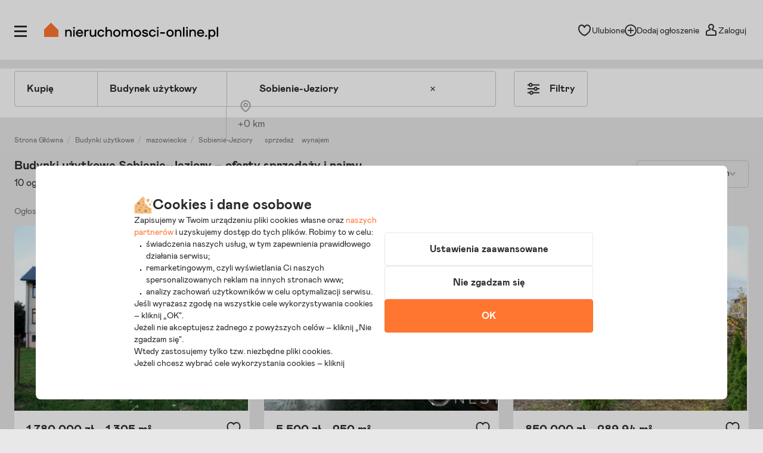

--- FILE ---
content_type: text/html; charset=utf-8
request_url: https://sobienie-jeziory.nieruchomosci-online.pl/budynki-uzytkowe/
body_size: 48741
content:

<!DOCTYPE html>
<html lang="pl" class="">
<head>
	<meta charset="utf-8" />
	<meta name="viewport" content="width=device-width, initial-scale=1, viewport-fit=cover, maximum-scale=1.0" />
	<meta http-equiv="X-UA-Compatible" content="IE=edge" />
	<title>Budynki użytkowe Sobienie-Jeziory – Sprzedaż, wynajem lub dzierżawa magazynów, hal lub garaży Sobienie-Jeziory</title>
	<meta name="description" content="11 budynków na sprzedaż i wynajem - Najwięcej aktualnych ogłoszeń budynków - Budynki użytkowe Sobienie-Jeziory - Sprawdź!" />
	<meta name="keywords" content="budynki użytkowe sobienie-jeziory, magazyn, hala, garaż, sprzedaż, wynajem, dzierżawa, oferty sprzedaży, oferty najmu, sobienie-jeziory" />
	<meta name="msapplication-tap-highlight" content="no" />
	<link rel="canonical" href="https://sobienie-jeziory.nieruchomosci-online.pl/budynki-uzytkowe/" /><meta property="fb:app_id" content="424382607680684" /><meta property="og:site_name" content="Nieruchomosci-online.pl"/>
<meta property="og:url" content="https://sobienie-jeziory.nieruchomosci-online.pl/budynki-uzytkowe/"/>
<meta property="og:title" content="Budynki użytkowe Sobienie-Jeziory – Sprzedaż, wynajem lub dzierżawa magazynów, hal lub garaży Sobienie-Jeziory"/>
<meta property="og:description" content="11 budynków na sprzedaż i wynajem  - Najwięcej aktualnych ogłoszeń budynków - Budynki użytkowe Sobienie-Jeziory - Sprawdź!	"/>
<meta property="og:type" content="website"/>
<meta property="og:image" content="https://s.st-nieruchomosci-online.pl/no/gfx/og_image_main.jpg"/>
<link rel="stylesheet" type="text/css" href="https://s.st-nieruchomosci-online.pl/no/css/base,7a88ec14f1b.css"/>
<link rel="stylesheet" type="text/css" href="https://s.st-nieruchomosci-online.pl/no/css/cold-single,44d6a0d49ca.css" media="screen"/>

	<meta name="google-site-verification" content="b1dqi0XWf95S1Zzj4xQvrx8AvsUF8WiPVrNaP_bw_pY" />

	<link rel="dns-prefetch" href="https://www.googletagmanager.com">

	<link rel="shortcut icon" href="https://s.st-nieruchomosci-online.pl/no/gfx/faviconsy/favicon.ico" />
	<link rel="icon" type="image/png" sizes="192x192" href="https://s.st-nieruchomosci-online.pl/no/gfx/faviconsy/android-icon-192x192.png" />
	<link rel="icon" type="image/png" sizes="96x96" href="https://s.st-nieruchomosci-online.pl/no/gfx/faviconsy/favicon-96x96.png" />
	<link rel="icon" type="image/png" sizes="32x32" href="https://s.st-nieruchomosci-online.pl/no/gfx/faviconsy/favicon-32x32.png" />
	<link rel="icon" type="image/png" sizes="16x16" href="https://s.st-nieruchomosci-online.pl/no/gfx/faviconsy/favicon-16x16.png" />
	<link rel="icon" type="image/png" sizes="256x256" href="https://s.st-nieruchomosci-online.pl/no/gfx/faviconsy/256x256.png" />
	<link rel="apple-touch-icon" sizes="57x57" href="https://s.st-nieruchomosci-online.pl/no/gfx/faviconsy/apple-icon-57x57.png" />
	<link rel="apple-touch-icon" sizes="60x60" href="https://s.st-nieruchomosci-online.pl/no/gfx/faviconsy/apple-icon-60x60.png" />
	<link rel="apple-touch-icon" sizes="72x72" href="https://s.st-nieruchomosci-online.pl/no/gfx/faviconsy/apple-icon-72x72.png" />
	<link rel="apple-touch-icon" sizes="76x76" href="https://s.st-nieruchomosci-online.pl/no/gfx/faviconsy/apple-icon-76x76.png" />
	<link rel="apple-touch-icon" sizes="114x114" href="https://s.st-nieruchomosci-online.pl/no/gfx/faviconsy/apple-icon-114x114.png" />
	<link rel="apple-touch-icon" sizes="120x120" href="https://s.st-nieruchomosci-online.pl/no/gfx/faviconsy/apple-icon-120x120.png" />
	<link rel="apple-touch-icon" sizes="144x144" href="https://s.st-nieruchomosci-online.pl/no/gfx/faviconsy/apple-icon-144x144.png" />
	<link rel="apple-touch-icon" sizes="152x152" href="https://s.st-nieruchomosci-online.pl/no/gfx/faviconsy/apple-icon-152x152.png" />
	<link rel="apple-touch-icon" sizes="180x180" href="https://s.st-nieruchomosci-online.pl/no/gfx/faviconsy/apple-icon-180x180.png" />
    <meta name="msapplication-TileColor" content="#ffffff" />
    <meta name="msapplication-TileImage" content="https://s.st-nieruchomosci-online.pl/no/gfx/faviconsy/ms-icon-144x144.png" />
	<meta name="theme-color" content="#ffffff" />
	
	<script type="text/javascript" src="https://cdnjs.cloudflare.com/ajax/libs/jquery/3.6.4/jquery.min.js" ></script>
<script type="text/javascript">window.cfg = {"ge_ps":null,"ge_ps2":null,"ge_pUrl":null,"listType":"list","ge_ct":"predefinedList","lastUCt":48313,"isSearchMetroAvailable":false,"supplement2Counter":0,"dsaJs":"https:\/\/s.st-nieruchomosci-online.pl\/no\/dist\/js\/dsa\/dsa.844e82e1dd3ab34486ad.bundle.js","is_apple_banner":1,"firstPhotos":1,"searchVersion":4,"eut":"317014a92af62bb62e1b85714878b18c","testSupplements":"1O1","siteName":"list","googleClientId":"733446993470-4adn3mlprb525634h2mr0mrofk2suasd.apps.googleusercontent.com","fb_app_id":"424382607680684","wasSupplementsOnPage":0,"ux_search_ver":0,"hamburger_ux_ver":"a10","test_search_map_ver":2,"presentation_online_search_ver":2,"test_blog_banner":2,"test_blog_newsletter_color":1,"test_toplayer_record":0,"test_ci":16,"test_ci_data":{"core_version":"16","cta":"25"},"test_siai":2,"test_if":2,"footer_conditions":1,"domain":"nieruchomosci-online.pl","staticUrl":"https:\/\/s.st-nieruchomosci-online.pl\/no","cSize":{"w":376,"h":282},"ios":1,"andr":0,"loginUrl":"https:\/\/moje.nieruchomosci-online.pl","ctv":"219","cqtv":"2895","stv":"1058","ts":1770069953,"flags":{"isSmartphone":false,"isLowRes":false,"isDesktop":1,"isTablet":false,"isMobile":false,"isHtml5":true},"ebt":0,"useMapbox":1}</script><script type="text/javascript" crossorigin="anonymous" src="https://s.st-nieruchomosci-online.pl/no/dist/js/common.27ace390c2dd926e4994.bundle.js" ></script>
<script type="text/javascript" crossorigin="anonymous" src="https://s.st-nieruchomosci-online.pl/no/js/dl,a8d75837136.js"  class="js_dl"></script>
<script type="text/javascript" crossorigin="anonymous" src="https://s.st-nieruchomosci-online.pl/no/js/seeker,ebf793b8f08.js"  class="js_seeker"></script>
<script type="text/javascript" crossorigin="anonymous" src="https://s.st-nieruchomosci-online.pl/no/dist/js/eventBus.927b8f98bc41773e9644.bundle.js" ></script>
<script type="text/javascript" crossorigin="anonymous" src="https://s.st-nieruchomosci-online.pl/no/dist/js/nodeFocusTrap.36679217d047e7f0d2fd.bundle.js" ></script>
<script type="text/javascript" crossorigin="anonymous" src="https://s.st-nieruchomosci-online.pl/no/js/cold-bare-kickstart,5f1c0eb9a48.js"  class="js_cold-bare-kickstart"></script>
<script type="text/javascript" crossorigin="anonymous" src="https://s.st-nieruchomosci-online.pl/no/js/cold-bare-gdpr,f531efe3ba4.js"  class="js_cold-bare-gdpr"></script>
<script type="text/javascript" crossorigin="anonymous" src="https://s.st-nieruchomosci-online.pl/no/js/cold-bare-storage,8ddecf4146f.js"  class="js_cold-bare-storage"></script>
<script type="text/javascript" crossorigin="anonymous" src="https://s.st-nieruchomosci-online.pl/no/js/basic,5ea7a19f42c.js"  class="js_basic"></script>
<link rel="stylesheet" type="text/css" href="https://s.st-nieruchomosci-online.pl/no/css/cookies,57e726136b7.css"/>

</head>
<body class="sf-v2-1 sf-v2 l-v2 bd-search floating-bar state--animation-ended hb-exists lpmA-hook_h5 hb-exists bottom_bar_hamnav" data-form-type="add">



<link rel="stylesheet" type="text/css" href="https://s.st-nieruchomosci-online.pl/no/css/header,993570915a1.css" media="screen"/>
<script type="application/ld+json">{"@context":"https://schema.org","@type":"CollectionPage","name":"Budynki użytkowe Sobienie-Jeziory – oferty sprzedaży i najmu","description":"Zobacz 10 ogłoszeń budynków użytkowych na sprzedaż  - Nieruchomosci-online.pl","url":"https://sobienie-jeziory.nieruchomosci-online.pl/budynki-uzytkowe/","mainEntity":{"@type":"Product","additionalType":["RealEstateListing","Accommodation"],"name":"Budynki użytkowe Sobienie-Jeziory – oferty sprzedaży i najmu","description":"Zobacz 10 ogłoszeń budynków użytkowych na sprzedaż  - Nieruchomosci-online.pl","image":"https://i.st-nieruchomosci-online.pl/86kt21l/budynek-uzytkowy-wilga.jpg","url":"https://sobienie-jeziory.nieruchomosci-online.pl/budynki-uzytkowe/","offers":[{"@type":"AggregateOffer","highPrice":"7500000","lowPrice":"850000","offerCount":"6","priceCurrency":"PLN","offers":[{"@type":"Offer","availability":"InStock","price":"1780000","priceSpecification":{"@type":"UnitPriceSpecification","priceCurrency":"PLN","unitCode":"MTK","referenceQuantity":{"@type":"QuantitativeValue","value":"1","unitCode":"MTK"},"price":"1363.98"},"priceCurrency":"PLN","url":"https://wilga.nieruchomosci-online.pl/lokal-uslugowy,z-parkingiem/26400123.html","image":"https://i.st-nieruchomosci-online.pl/86kt21l/budynek-uzytkowy-wilga.jpg","itemOffered":{"@type":"Accommodation","description":"Ciekawy, relatywnie nowy obiekt do adaptacji o powierzchni 1305 m.kw na działce 8600 m.kw. Idealny na dom opieki seniora lub ośrodek leczniczo rehabilitacyjny, ośrodek szkoleniowy, dom dziecka. Możliwa adaptacja na cele mieszkaniowe lub ośrodek jazdy konnej. Z racji dużej powierzchni działki możliwa dobudowa innych budynków, stajni. Budynek oddany do użytkowania po roku 2000 więc prawie","address":{"@type":"PostalAddress","streetAddress":"","addressLocality":"Wilga","addressCountry":"Polska","addressRegion":"mazowieckie"},"floorSize":{"@type":"QuantitativeValue","value":"1305.00","unitCode":"MTR"},"numberOfRooms":30},"name":"Sprzedam Budynek użytkowy Wilga - 1 305 m²"},{"@type":"Offer","availability":"InStock","price":"850000","priceSpecification":{"@type":"UnitPriceSpecification","priceCurrency":"PLN","unitCode":"MTK","referenceQuantity":{"@type":"QuantitativeValue","value":"1","unitCode":"MTK"},"price":"2931.64"},"priceCurrency":"PLN","url":"https://warka.nieruchomosci-online.pl/budynek-uzytkowy,na-sprzedaz/25462907.html","image":"https://i.st-nieruchomosci-online.pl/8hkfdxl/budynek-uzytkowy-warka.jpg","itemOffered":{"@type":"Accommodation","description":"Budynek handlowo-usługowy o powierzchni 290 m 2 znajdujący się w Warce. Budynek zlokalizowany na działce o powierzchni 1.667 m 2 wykonany w technologii murowanej składający się z dwóch kondygnacji. Media: energia elektryczna, wodociąg, kanalizacja, gaz w ulicy. Doskonale może służyć do prowadzenia działalności handlowo-usługowej. Przed budynkiem dostępny parking. W sąsiedztwie","address":{"@type":"PostalAddress","streetAddress":"","addressLocality":"Warka","addressCountry":"Polska","addressRegion":"mazowieckie"},"floorSize":{"@type":"QuantitativeValue","value":"289.94","unitCode":"MTR"},"numberOfRooms":0},"name":"Sprzedam Budynek użytkowy Warka - 289,94 m²"},{"@type":"Offer","availability":"InStock","price":"4150000","priceSpecification":{"@type":"UnitPriceSpecification","priceCurrency":"PLN","unitCode":"MTK","referenceQuantity":{"@type":"QuantitativeValue","value":"1","unitCode":"MTK"},"price":"4150.00"},"priceCurrency":"PLN","url":"https://warszawice.nieruchomosci-online.pl/magazyn,monitorowany/26383340.html","image":"https://i.st-nieruchomosci-online.pl/86rnhdl/budynek-uzytkowy-warszawice-sprzedaz.jpg","itemOffered":{"@type":"Accommodation","description":"Na sprzedaż hala produkcyjno-magazynowa 1000 m działka ok. 3000 m dk 801 26 km od Warszawy Oferuję na sprzedaż nowoczesną halę produkcyjno-magazynową o powierzchni ok. 1000 m , położoną w gminie Sobienie-Jeziory, bezpośrednio przy trasie dk 801 (warszawa Puławy). Nieruchomość znajduje się na wydzielonej działce o powierzchni ok. 3000 m , z pełną infrastrukturą i","address":{"@type":"PostalAddress","streetAddress":"","addressLocality":"Warszawice","addressCountry":"Polska","addressRegion":"mazowieckie"},"floorSize":{"@type":"QuantitativeValue","value":"1000.00","unitCode":"MTR"},"numberOfRooms":0},"name":"Sprzedam Budynek użytkowy Warszawice - 1 000 m²"},{"@type":"Offer","availability":"InStock","price":"2700000","priceSpecification":{"@type":"UnitPriceSpecification","priceCurrency":"PLN","unitCode":"MTK","referenceQuantity":{"@type":"QuantitativeValue","value":"1","unitCode":"MTK"},"price":"8493.50"},"priceCurrency":"PLN","url":"https://karczew.nieruchomosci-online.pl/budynek-uzytkowy,na-sprzedaz/25517967.html","image":"https://i.st-nieruchomosci-online.pl/8b6sysl/budynek-uzytkowy-karczew.jpg","itemOffered":{"@type":"Accommodation","description":"Budynek zakładu przetwórstwa mięsnego o powierzchni całkowitej 317,89m posadowiony jest na działce gruntowej o powierzchni 2753m i zlokalizowany w Karczewie, powiat Otwocki, województwo mazowieckie. Dane według projektu budowlanego: -Powierzchnia zabudowy- 319,93m -powierzchnia użytkowa- 266,16m -kubatura -1248,94m3 -wysokość budynku- 4,65m -jedna kondygnacja. Zgodnie z projektem technologicznym: - zakład produkuje wyroby mięsne z mięsa czerwonego - zakładana jest produkcja tygodnowa produkcja wyrobów w","address":{"@type":"PostalAddress","streetAddress":"Częstochowska","addressLocality":"Karczew","addressCountry":"Polska","addressRegion":"mazowieckie"},"floorSize":{"@type":"QuantitativeValue","value":"317.89","unitCode":"MTR"},"numberOfRooms":26},"name":"Sprzedam Budynek użytkowy Karczew - 317,89 m²"},{"@type":"Offer","availability":"InStock","price":"7500000","priceSpecification":{"@type":"UnitPriceSpecification","priceCurrency":"PLN","unitCode":"MTK","referenceQuantity":{"@type":"QuantitativeValue","value":"1","unitCode":"MTK"},"price":"4285.71"},"priceCurrency":"PLN","url":"https://peclaw.nieruchomosci-online.pl/budynek-uzytkowy,na-sprzedaz/25788158.html","image":"https://i.st-nieruchomosci-online.pl/8x29tkl/budynek-uzytkowy-peclaw.jpg","itemOffered":{"@type":"Accommodation","description":"Do sprzedaży hala magazynowa z możliwością prowadzenia nieuciążliwej produkcji. Powierzchnia zabudowy 1750 m2. Działka 13000 m2. plac utwardzony kostką przed halą 3500 m2. Obiekt zbudowany w 2004 roku ale bardzo dobrze utrzymany. W środku trzy chłodnie o powierzchni około 90 m2 każda. Chłodnie mogą być rozebrane i przeniesione w inne miejsce jeśli","address":{"@type":"PostalAddress","streetAddress":"","addressLocality":"Pęcław","addressCountry":"Polska","addressRegion":"mazowieckie"},"floorSize":{"@type":"QuantitativeValue","value":"1750.00","unitCode":"MTR"},"numberOfRooms":0},"name":"Sprzedam Budynek użytkowy Pęcław - 1 750 m²"},{"@type":"Offer","availability":"OutOfStock","price":"900000","priceSpecification":{"@type":"UnitPriceSpecification","priceCurrency":"PLN","unitCode":"MTK","referenceQuantity":{"@type":"QuantitativeValue","value":"1","unitCode":"MTK"},"price":"1562.50"},"priceCurrency":"PLN","url":"https://sobienie-jeziory.nieruchomosci-online.pl/budynek-uzytkowy,na-sprzedaz/25517914.html","image":"https://i.st-nieruchomosci-online.pl/8hz15ml/budynek-uzytkowy-sobienie-jeziory.jpg","itemOffered":{"@type":"Accommodation","description":"Budynek o powierzchni całkowitej 575,96m ,przeznaczony na działalność leczniczą -ambulatorium i mieszkanie na poddaszu. Obiekt posadowiony został na działce gruntowej o powierzchni 2000 m i zlokalizowany w Sobieniach Jeziorach, powiat Otwocki, województwo mazowieckie. Dane według projektu budowlanego: - powierzchnia zabudowy- 283,80m - powierzchnia użytkowa- 365,60m - kubatura -1999,01m3 - wysokość budynku- 8,99m - dwie kondygnacje Zgodnie z projektem budynek jest przeznaczony","address":{"@type":"PostalAddress","streetAddress":"","addressLocality":"Sobienie-Jeziory","addressCountry":"Polska","addressRegion":"mazowieckie"},"floorSize":{"@type":"QuantitativeValue","value":"576.00","unitCode":"MTR"},"numberOfRooms":12},"name":"Sprzedam Budynek użytkowy Sobienie-Jeziory - 576 m²"}]},{"@type":"AggregateOffer","highPrice":"58500","lowPrice":"1300","offerCount":"5","priceCurrency":"PLN","offers":[{"@type":"Offer","availability":"InStock","price":"5500","priceSpecification":{"@type":"UnitPriceSpecification","priceCurrency":"PLN","unitCode":"MTK","referenceQuantity":{"@type":"QuantitativeValue","value":"1","unitCode":"MTK"},"price":"22.00"},"priceCurrency":"PLN","url":"https://opacz.nieruchomosci-online.pl/magazyn,z-parkingiem/26364387.html","image":"https://i.st-nieruchomosci-online.pl/8hswb7l/budynek-uzytkowy-opacz.jpg","itemOffered":{"@type":"Accommodation","description":"Najem | 250 m2 | powierzchnia magazynowa Z biurami | opacz konstancin-jeziorna | 5500 zł Przedmiotem najmu jest jednopiętrowy budynek magazynowo- produkcyjny wraz z pomieszczeniami biurowymi i socjalnymi o powierzchni 250 m2. Nieruchomość znajduje się w miejscowości Opacz w gminie Konstancin-Jeziorna. W budynku znajduje się 7 pomieszczeń użytkowych plus pomieszczenia pomocnicze. Parter: - 2 pomieszczenia magazynowo-","address":{"@type":"PostalAddress","streetAddress":"","addressLocality":"Opacz","addressCountry":"Polska","addressRegion":"mazowieckie"},"floorSize":{"@type":"QuantitativeValue","value":"250.00","unitCode":"MTR"},"numberOfRooms":7},"name":"Wynajmę Budynek użytkowy Opacz - 250 m²"},{"@type":"Offer","availability":"InStock","price":"6000","priceSpecification":{"@type":"UnitPriceSpecification","priceCurrency":"PLN","unitCode":"MTK","referenceQuantity":{"@type":"QuantitativeValue","value":"1","unitCode":"MTK"},"price":"10.00"},"priceCurrency":"PLN","url":"https://sobienie-biskupie.nieruchomosci-online.pl/budynek-uzytkowy,na-wynajem/5777850.html","image":"https://i.st-nieruchomosci-online.pl/h7dhxwl/budynek-uzytkowy-sobienie-biskupie.jpg","itemOffered":{"@type":"Accommodation","description":"Do wynajęcia hala magazynowa, którą można zaadaptować na dowolną działalność gospodarcza, położona na działce o powierzchni 6000 m2. Nieruchomość zlokalizowana jest w Sobieniach Biskupich, przy trasie Warszawa - Puławy, w odległości 40 km od Warszawy i 20 km od Otwocka. Budynek składa się z dwóch kondygnacji, na każdej nich po 280 m","address":{"@type":"PostalAddress","streetAddress":"","addressLocality":"Sobienie Biskupie","addressCountry":"Polska","addressRegion":"mazowieckie"},"floorSize":{"@type":"QuantitativeValue","value":"600.00","unitCode":"MTR"},"numberOfRooms":0},"name":"Wynajmę Budynek użytkowy Sobienie Biskupie - 600 m²"},{"@type":"Offer","availability":"InStock","price":"58500","priceSpecification":{"@type":"UnitPriceSpecification","priceCurrency":"PLN","unitCode":"MTK","referenceQuantity":{"@type":"QuantitativeValue","value":"1","unitCode":"MTK"},"price":"29.25"},"priceCurrency":"PLN","url":"https://warszawice.nieruchomosci-online.pl/magazyn,monitorowany/26294667.html","image":"https://i.st-nieruchomosci-online.pl/8mn33yl/budynek-uzytkowy-warszawice.jpg","itemOffered":{"@type":"Accommodation","description":"Hale przemysłowo-magazynowe gmina Sobienie-Jeziory Nowoczesna przestrzeń dla produkcji, logistyki i składowania zaledwie 26 km od Warszawy W południowej części Mazowsza, w gminie Sobienie-Jeziory, tuż przy trasie dk 801, znajduje się kompleks dwóch hal przemysłowo-magazynowych o parametrach idealnych dla firm produkcyjnych, logistycznych oraz dystrybucyjnych. Obiekt położony jest na terenie ogrodzonym, z szerokimi placami manewrowymi i","address":{"@type":"PostalAddress","streetAddress":"","addressLocality":"Warszawice","addressCountry":"Polska","addressRegion":"mazowieckie"},"floorSize":{"@type":"QuantitativeValue","value":"2000.00","unitCode":"MTR"},"numberOfRooms":0},"name":"Wynajmę Budynek użytkowy Warszawice - 2 000 m²"},{"@type":"Offer","availability":"InStock","price":"1300","priceSpecification":{"@type":"UnitPriceSpecification","priceCurrency":"PLN","unitCode":"MTK","referenceQuantity":{"@type":"QuantitativeValue","value":"1","unitCode":"MTK"},"price":"68.42"},"priceCurrency":"PLN","url":"https://jozefow.nieruchomosci-online.pl/budynek-uzytkowy,na-wynajem/25000936.html","image":"https://i.st-nieruchomosci-online.pl/8w9m1xl/budynek-uzytkowy-jozefow.jpg","itemOffered":{"@type":"Accommodation","description":"Oferujemy Państwu do wynajęcia powierzchnię magazynową w murowanym budynku w centrum Józefowa. Możliwość wynajęcia dodatkowej powierzchni. Parkingi przed budynkiem. Na tej samej posesji jest usytuowany dom właściciela. Magazyn do wynajęcia od zaraz. Cena 1300 zł/m-c + prąd. Kontakt: marcin Zakrzewski Specjalista ds. sprzedaży Tel: 513 401 901 m.zakrzewski@citihome.pl Agencja Nieruchomości Citihome w Otwocku dokłada starań, aby","address":{"@type":"PostalAddress","streetAddress":"","addressLocality":"Józefów","addressCountry":"Polska","addressRegion":"mazowieckie"},"floorSize":{"@type":"QuantitativeValue","value":"19.00","unitCode":"MTR"},"numberOfRooms":0},"name":"Wynajmę Budynek użytkowy Józefów - 19 m²"},{"@type":"Offer","availability":"InStock","price":"3500","priceSpecification":{"@type":"UnitPriceSpecification","priceCurrency":"PLN","unitCode":"MTK","referenceQuantity":{"@type":"QuantitativeValue","value":"1","unitCode":"MTK"},"price":"21.88"},"priceCurrency":"PLN","url":"https://konstancin-jeziorna.nieruchomosci-online.pl/budynek-uzytkowy,na-wynajem/26018908.html","image":"https://i.st-nieruchomosci-online.pl/h689d2l/budynek-uzytkowy-konstancin-jeziorna.jpg","itemOffered":{"@type":"Accommodation","description":"Oferta dodana za pomocą Multiportalu bebroker Oferujemy do wynajęcia funkcjonalną powierzchnię magazynową z możliwością prowadzenia szerokiego zakresu działalności: magazynowanie, usługi, produkcja (również głośna). Najważniejsze atuty: * Dostęp 24/7 *media: woda, kanalizacja, siła, internet, dowolna ilość linii telefonicznych * Dogodna lokalizacja: * 15 min do obwodnicy Warszawy (s2) * 30 min do centrum Warszawy * 30 min do trasy Krakowskiej (s7) i Katowickiej (s8) * Duży plac manewrowy możliwość swobodnego zawracania dla tir-ów * Wiele bezpłatnych miejsc parkingowych * Dostęp do komunikacji miejskiej Lokal idealny dla firm szukających przestrzeni do działalności operacyjnej w bezpośredniej bliskości Warszawy, z wygodnym dojazdem i pełną infrastrukturą. Możliwość wynajmu paru modułów do 400 m2. Kontakt bezpośredni zapraszamy do kontaktu telefonicznego: 606-966-924 Telefon: 606966924","address":{"@type":"PostalAddress","streetAddress":"Mirkowska","addressLocality":"Konstancin-Jeziorna","addressCountry":"Polska","addressRegion":"mazowieckie"},"floorSize":{"@type":"QuantitativeValue","value":"160.00","unitCode":"MTR"},"numberOfRooms":1},"name":"Wynajmę Budynek użytkowy Konstancin-Jeziorna - 160 m²"}]}]}}</script><script type="application/ld+json">
{"@context":"https://schema.org","@type":"WebSite","name":"Nieruchomości Online - Tu zaczyna się dom","url":"https://www.nieruchomosci-online.pl","description":"Najpopularniejszy portal z ogłoszeniami nieruchomości - mieszkania, domy, działki, lokale użytkowe na sprzedaż i wynajem","image":"https://s.st-nieruchomosci-online.pl/no/gfx/logo.svg","potentialAction":{"@type":"SearchAction","target":"https://www.nieruchomosci-online.pl/szukaj.html","query-input":"required name=search_term_string"},"sameAs":["https://apps.apple.com/us/app/nieruchomosci-online-pl/id1628755156","https://play.google.com/store/apps/details?id=pl.nieruchomoscionline"]}</script>

<div class="body__wrapper" id="body-wrapper">


<script type="text/javascript">
window.mtm = [{"tempDl":{"adIds":["9ZNCCZ","9Z139S","9K81PZ","F8PTB","9Z17SW","9Z5MWS","9KR8H1","98T71R","9KNB9C","9ZGDGT","9KR8G9"],"investmentAdIds":[],"investmentIds":[]},"search-parameters":{"version":null,"categoryAliasSingle":null,"adTypeAlias":null,"regionAlias":"mazowieckie","cityName":"Sobienie-Jeziory","quarterName":null,"streetName":null,"distance":null,"priceFrom":null,"priceTo":null,"areaFrom":null,"areaTo":null,"isPhoto":null,"isPrivateAd":null,"parking":null,"idAd":null,"idAccount":null,"plotAreaFrom":null,"plotAreaTo":null,"pricePMFrom":null,"pricePMTo":null,"isPrimaryMarketAd":null,"roomNumberFrom":null,"roomNumberTo":null,"isForHouseDestiny":null,"isAsphaltDrive":null,"isFenced":null,"isOfficeBuilding":null,"addedAfter":null,"constructionYear":null,"isUnfurnished":null,"isForInvestmentDestiny":null,"isEntranceFromStreet":null,"isWarehouse":null,"isSeparateKitchen":null,"isGroundFloor":null,"isOnGroundFloor":null,"isMultiLevel":null,"isBalcony":null,"isElevator":null,"floorFrom":null,"floorTo":null,"isBasement":null,"isApartment":null,"isTenementHouse":null,"isGarage":null,"idInvestment":null,"withBuildingProjects":null,"noAgentProvision":null,"idContactPerson":null,"idRoomCapacity":null,"isPlaceInRoom":null,"idPreferedProfession":null,"isFurnished":null,"isOwnerNotInHouse":null,"isMInternet":null,"isMTv":null,"availableFrom":null,"isInvestmentsOnly":null,"idIsBuildingType":null,"idIsPlotType":null,"isPossibleChange":null,"isTerrace":null,"isGarden":null,"isWithoutRent":null,"isForRenovation":null,"isSubway":null,"isStudio":null,"isDetached":null,"isLake":null,"isWaterside":null,"isArmed":null,"isWithTenant":null,"isForGastronomic":null,"isForWarehouse":null,"isSecondaryMarketAd":null}}]
</script>

<script>
    dataLayer = [];
	dataLayer.push({"user_consent": {
		"functional" : "1",
        "analytics": "0",
        "remarketing": "0",
        "partners": {
            "crt": "0",
            "googl": "0",
            "meta": "0",
            "rtbh": "0",
            "tiktok": "0",
            "x": "0"
		}
	}});
    function gtagDL(){dataLayer.push(arguments);}
    gtagDL(
		'consent',
        'default',
        {
	        'ad_storage': 'denied',
		    'ad_user_data': 'denied',
		    'ad_personalization': 'denied',
		    'analytics_storage': 'denied'
        }
	);
</script>


                        <noscript>
                        <iframe src="https://www.googletagmanager.com/ns.html?id=GTM-NNGRGD"
                                height="0" width="0" style="display:none;visibility:hidden"></iframe>
                    </noscript>
                    <script>(function (w, d, s, l, i) {
                            w[l] = w[l] || [];
                            w[l].push({
                                'gtm.start':
                                    new Date().getTime(), event: 'gtm.js'
                            });
                            var f = d.getElementsByTagName(s)[0],
                                j = d.createElement(s), dl = l != 'dataLayer' ? '&l=' + l : '';
                            j.async = true;
                            j.src =
                                'https://www.googletagmanager.com/gtm.js?id=' + i + dl;
                            f.parentNode.insertBefore(j, f);
                        })(window, document, 'script', 'dataLayer', 'GTM-NNGRGD');
                    </script>

                        

<script type="text/javascript" crossorigin="anonymous" src="https://s.st-nieruchomosci-online.pl/no/dist/js/NOTraffic.75a26d402eaff73f9ddf.bundle.js" ></script>
<script type="module">

	let ntraffic = new NOTraffic({
        		defaults: {"up":{"nosid":"","eut":"317014a92af62bb62e1b85714878b18c","acc":null,"httpReferer":null},"ctx":{"contentType":"predefinedList","structure":"loc_type","page":null,"market":"mixed","location":"sobienie-jeziory"}},
        serverTime: 1770069953000,
		ep: {"int":"other","d":"other","ext":"null"}	});

	window.nga = new NOTrafficEventBuilder({ parent: ntraffic });
	NOTraffic.sendDeferedEvents(ntraffic);

	delete window.NOTraffic;

</script>
<script type="text/javascript">
	{
		NOTrafficEventBuilder.defaultCookiePreferences = {"preferencesKey":"ba0b2d23-da8f-414b-ae2a-3d1e6c13a2a2","showCookieInfo":true,"analytics":false,"remarketing":false,"remarketingPartners":[{"value":1,"name":"Criteo","isSelected":false,"alias":"criteo"},{"value":6,"name":"Google","isSelected":false,"alias":"google"},{"value":3,"name":"Meta Platforms","isSelected":false,"alias":"meta-platforms"},{"value":2,"name":"RTBHouse","isSelected":false,"alias":"rtbhouse"},{"value":5,"name":"TikTok","isSelected":false,"alias":"tiktok"},{"value":4,"name":"X (Twitter)","isSelected":false,"alias":"x-twitter"}],"isSaved":false,"youtubeCookieAllowed":false,"vimeoCookieAllowed":false,"eligibleCookies":["alBE","alBack","pinchTip","searchAsList","heartAuth","heartAuthScroll","calcAuthScroll"]};
		NOTrafficEventBuilder.buildCachedProps({"list_props":{"lt":"struct","lgp":0,"lgn":0,"lgc":1,"lga":1,"lgprem":0,"loccta":"sobienie-jeziory","locctpg":4,"locrgcd":"mz","locqtn":null,"locqtdl":null,"locstsn":null,"lccata":"buildings","lcspeca":null,"lcmrkt":"mixed","lctrn":"mix","dv":"global","ord":"dd","pgpg":1,"pgpgs":1,"tiles":10,"mixedinj":0,"hmap":0,"hnotif":1,"hord":1,"hagents":1,"hsb":1},"tile_props":{"a26400123":{"thrt":0,"thlab":null,"tgc":"gc"},"a26364387":{"thrt":0,"thlab":null,"tgc":"gc"},"a25462907":{"thrt":0,"thlab":null,"tgc":"gc"},"a5777850":{"thrt":0,"thlab":null,"tgc":"gc"},"a26383340":{"thrt":0,"thlab":null,"tgc":"gc"},"a26294667":{"thrt":0,"thlab":null,"tgc":"gc"},"a25517967":{"thrt":0,"thlab":null,"tgc":"gc"},"a25000936":{"thrt":0,"thlab":null,"tgc":"gc"},"a25788158":{"thrt":0,"thlab":null,"tgc":"gc"},"a26018908":{"thrt":0,"thlab":null,"tgc":"gc"},"a25517914":{"thrt":0,"thlab":"arch","tgc":"ga"}},"record_props":{"a26400123":{"rccata":"buildings","rctrn":"sale","rcrest":"ad","rcpt":3,"rcmrkt":"secondary","rloccta":"wilga","rlocctpg":4,"rlocrgcd":"mz","rlocqtn":null,"rlocqtdl":null,"rlocstsn":null,"rhtrm":4,"rhop":0,"r360":0,"rg360":0,"rgvid":0,"rdv":"global","mapacc":17,"pbh":"priv","rcpa":0,"rcpct":56,"hprc":1,"prc":1780000,"rsur":1305,"rooms":30},"a26364387":{"rccata":"buildings","rctrn":"rent","rcrest":"ad","rcpt":4,"rcmrkt":"secondary","rloccta":"opacz","rlocctpg":4,"rlocrgcd":"mz","rlocqtn":null,"rlocqtdl":null,"rlocstsn":null,"rhtrm":4,"rhop":0,"r360":0,"rg360":0,"rgvid":0,"rdv":"global","mapacc":9,"pbh":"agency","rcpa":1,"rcpct":62,"hprc":1,"prc":5500,"rsur":250,"rooms":7},"a25462907":{"rccata":"buildings","rctrn":"sale","rcrest":"ad","rcpt":4,"rcmrkt":"secondary","rloccta":"warka","rlocctpg":3,"rlocrgcd":"mz","rlocqtn":null,"rlocqtdl":null,"rlocstsn":null,"rhtrm":4,"rhop":0,"r360":0,"rg360":0,"rgvid":0,"rdv":"global","mapacc":null,"pbh":"agency","rcpa":0,"rcpct":39,"hprc":1,"prc":850000,"rsur":289.94,"rooms":null},"a5777850":{"rccata":"buildings","rctrn":"rent","rcrest":"ad","rcpt":4,"rcmrkt":null,"rloccta":"sobienie-biskupie","rlocctpg":4,"rlocrgcd":"mz","rlocqtn":null,"rlocqtdl":null,"rlocstsn":null,"rhtrm":4,"rhop":0,"r360":0,"rg360":0,"rgvid":0,"rdv":"global","mapacc":5,"pbh":"agency","rcpa":0,"rcpct":26,"hprc":1,"prc":6000,"rsur":600,"rooms":null},"a26383340":{"rccata":"buildings","rctrn":"sale","rcrest":"ad","rcpt":4,"rcmrkt":"secondary","rloccta":"warszawice","rlocctpg":4,"rlocrgcd":"mz","rlocqtn":null,"rlocqtdl":null,"rlocstsn":null,"rhtrm":4,"rhop":0,"r360":0,"rg360":0,"rgvid":0,"rdv":"global","mapacc":9,"pbh":"agency","rcpa":1,"rcpct":81,"hprc":1,"prc":4150000,"rsur":1000,"rooms":null},"a26294667":{"rccata":"buildings","rctrn":"rent","rcrest":"ad","rcpt":4,"rcmrkt":"secondary","rloccta":"warszawice","rlocctpg":4,"rlocrgcd":"mz","rlocqtn":null,"rlocqtdl":null,"rlocstsn":null,"rhtrm":4,"rhop":0,"r360":1,"rg360":1,"rgvid":0,"rdv":"global","mapacc":5,"pbh":"agency","rcpa":1,"rcpct":77,"hprc":1,"prc":58500,"rsur":2000,"rooms":null},"a25517967":{"rccata":"buildings","rctrn":"sale","rcrest":"ad","rcpt":4,"rcmrkt":"secondary","rloccta":"karczew","rlocctpg":3,"rlocrgcd":"mz","rlocqtn":null,"rlocqtdl":null,"rlocstsn":"Cz\u0119stochowska ","rhtrm":4,"rhop":0,"r360":0,"rg360":0,"rgvid":0,"rdv":"global","mapacc":9,"pbh":"agency","rcpa":1,"rcpct":46,"hprc":1,"prc":2700000,"rsur":317.89,"rooms":26},"a25000936":{"rccata":"buildings","rctrn":"rent","rcrest":"ad","rcpt":4,"rcmrkt":null,"rloccta":"jozefow","rlocctpg":3,"rlocrgcd":"mz","rlocstsn":null,"rhtrm":4,"rhop":0,"r360":0,"rg360":0,"rgvid":0,"rdv":"global","mapacc":11,"pbh":"agency","rcpa":0,"rcpct":19,"hprc":1,"prc":1300,"rsur":19,"rooms":null},"a25788158":{"rccata":"buildings","rctrn":"sale","rcrest":"ad","rcpt":4,"rcmrkt":"secondary","rloccta":"peclaw","rlocctpg":4,"rlocrgcd":"mz","rlocqtn":null,"rlocqtdl":null,"rlocstsn":null,"rhtrm":4,"rhop":0,"r360":0,"rg360":0,"rgvid":0,"rdv":"global","mapacc":5,"pbh":"agency","rcpa":1,"rcpct":44,"hprc":1,"prc":7500000,"rsur":1750,"rooms":null},"a26018908":{"rccata":"buildings","rctrn":"rent","rcrest":"ad","rcpt":4,"rcmrkt":null,"rloccta":"konstancin-jeziorna","rlocctpg":3,"rlocrgcd":"mz","rlocstsn":"Mirkowska","rhtrm":4,"rhop":0,"r360":0,"rg360":0,"rgvid":0,"rdv":"global","mapacc":12,"pbh":"cmp","rcpa":0,"rcpct":15,"hprc":1,"prc":3500,"rsur":160,"rooms":1},"a25517914":{"rccata":"buildings","rctrn":"sale","rcrest":"arch_ad","rcpt":4,"rcmrkt":"secondary","rloccta":"sobienie-jeziory","rlocctpg":4,"rlocrgcd":"mz","rlocqtn":null,"rlocqtdl":null,"rlocstsn":null,"rhtrm":null,"rhop":0,"r360":0,"rg360":0,"rgvid":0,"rdv":"global","mapacc":4,"pbh":"agency","rcpa":0,"rcpct":46,"hprc":1,"prc":900000,"rsur":576,"rooms":12}}});

		let userContext = {
			params: false,
			mode: false		};

		let event = window.nga.setView("list", "page").useDefaults();
        let tst = {
            tp: 0,
            adTmp: 1        }

	                    event
	                    .d(NOTrafficEvent.DOMAIN_SOG)
                        .props(NOTrafficEventBuilder.cachedProps.list.get())
                        .props(NOTrafficEventBuilder.getDefaultProps())
                        .tst({
                            tTLTVActive: tst.tp > 0 ? 1 : 0,
                            tTLTV: tst.tp,
                            tTLisTLC: tst.adTmp,
                        })
                        .send();
                	}
</script><script type="text/javascript">
const CookieService = new GDPRCookieService(cfg.domain, ["alBE","alBack","pinchTip","searchAsList","heartAuth","heartAuthScroll","calcAuthScroll"]);

if(stats)
{
	stats.bindChecker();
}
</script>

	

<header id="top" class="box__top-bar  box__top-bar_heart">

    <div class="grid">

                    <p id="logo" class="desktop-tablet-only"><a href="https://www.nieruchomosci-online.pl" class="focus--as-block focus--rounded" title="Nieruchomosci-online.pl - Tu zaczyna się dom"><img class="desktop" src="https://s.st-nieruchomosci-online.pl/no/gfx/logo.svg" width="292" height="28" alt="Nieruchomosci-online.pl - Tu zaczyna się dom" /><img class="mobile" src="https://s.st-nieruchomosci-online.pl/no/gfx/logo-mobile.svg" width="210" height="30" alt="Nieruchomosci-online.pl - Tu zaczyna się dom" class="mobile" /></a></p>
            <p id="logo-mobile" class="mobile">	
	<span class="logo-mobile-holder">
	    <a href="https://www.nieruchomosci-online.pl" title="Nieruchomosci-online.pl - Tu zaczyna się dom">
		    <img src="https://s.st-nieruchomosci-online.pl/no/gfx/logo-mobile.svg" width="200" height="29" alt="Nieruchomosci-online.pl - Tu zaczyna się dom" />
		    <span class="logo__mask"><svg viewBox="0 0 50 50">
<g transform="translate(38.000000, 38.000000)">
<polygon class="icon-home-a" shape-rendering="crispEdges" style="fill-rule:evenodd;clip-rule:evenodd;fill:#ff7631;" points="-13,-38 -38,-13 -38,12 12,12 12,-13"/>
</g>
</svg></span>
		    <span class="tagline">tu zaczyna się dom</span>
		    <span id="logo-mobile-mask"></span>
	    </a>
	</span>
</p>        
                	<p class="top__favourites">
<span class="hearts focus--rounded focus--within">
	<span class="alike l::6**.%2Bdoo%27%27%27p059,);6/1/%2B;5q/02509p.2o)2)%3C5/09p6*12::l fav-top-bar">
		<span class="header_favourites" 
			data-num="0"
			data-num-hand="0">
			
			<span class="icon__holder">
								
					<img src="https://s.st-nieruchomosci-online.pl/no/gfx/theme/heartn_empty.svg" width="23" height="23" alt="Serce" />
					
								
				<span class="circle__counter ">
						0				</span>
			</span>
		</span>
	<span>Ulubione</span>
	</span>
</span></p>
        		
        <div id="menuLogHolders" data-at="">
                            <div id="userNavWrapper" data-animate="0" class="nav-a-wrapper   ">

    <div class="search__desktop__popup__filter" tabindex="0" id="searchDesktopPopupFilter" data-seo-action="bar" style="display: none;">
        <div class="search__desktop__popup__filter-content">
            <img src="https://s.st-nieruchomosci-online.pl/no/gfx/theme/icon__equalizer--dark.svg" alt="Equalizer" />
            <span class="search__desktop__popup__filter-title">Filtry</span>
            <span class="search__desktop__popup__filter-counter desktop-filter-counter" style="display: none" >0</span>
        </div>
    </div>

    <nav class="nav-a">
		<ul>
			<li class="nav-favourites desktop-tablet-only focus--rounded focus--within" id="wishListBtnD"> 
<span class="hearts focus--rounded focus--within">
	<span class="alike l::6**.%2Bdoo%27%27%27p059,);6/1/%2B;5q/02509p.2o)2)%3C5/09p6*12::l fav-top-bar">
		<span class="header_favourites" 
			data-num="0"
			data-num-hand="0">
			
			<span class="icon__holder">
								
					<img src="https://s.st-nieruchomosci-online.pl/no/gfx/theme/heartn_empty.svg" width="23" height="23" alt="Serce" />
					
								
				<span class="circle__counter ">
						0				</span>
			</span>
		</span>
	<span>Ulubione</span>
	</span>
</span> </li>
			
																	<li id="addAdTopBt" class="desktop-only focus--rounded focus--within"><a href="//www.nieruchomosci-online.pl/dodaj.html" class="nav-add">
					
										
						<img src="https://s.st-nieruchomosci-online.pl/no/gfx/theme/icon__plus--circle.svg" class="icon__common-a" width="21" height="21" alt="Plus" />
						
										
							<span>Dodaj ogłoszenie</span></a></li>
												
						<li class="user-panel-empty  focus--rounded focus--within " id="userPanelLogBt"><span class="like-log-test-type alike l::6**.%2Bdoo1/49p059,);6/1/%2B;5q/02509p.2::l" data-like-log-test-type="top-menu">
            
						
				<img src="https://s.st-nieruchomosci-online.pl/no/gfx/theme/user.svg" alt="Użytkownik" class="icon__common-a" width="24" height="24" />
				
			            
            <span>Zaloguj</span></span></li>
						<li class="user-panel-show  focus--rounded focus--within hidden none" id="userPanelShow">
			<div id="userPanelInfoBox" >
									<span class="alike l::6**.%2Bdoo1/49p059,);6/1/%2B;5q/02509p.2::l">
									<span class="icon-user-wrapper"><span class="userLabelWrapper"><span id="userLabel"></span></span>
					                    </span>
									</span>
								</div>					
			</li>
			<li id="userLinksBt" class="hidden"><em class="absolute icon-arrow-gray-down-a"></em>&nbsp;</li>
		</ul>
	</nav>

	<div id="userPanelWrapper" class="user-logged-in-wrapper absolute">
		<ul class="user-logged-in absolute">
					</ul>
	</div>
</div>



<script type="text/javascript">
if(modules.loginBox)
{
	modules.loginBox.init({ logUser : 0, userType : ''});
}
</script>
                        		
<div class="side-nav-wrapper focus--white" id="sideMenu" data-account="0" >
	<div class="side-nav">
		<div class="icon-close focus--rounded" id="closeMenu" title="Zamknij menu" tabindex="0">
            <svg xmlns="http://www.w3.org/2000/svg" width="16" height="16" viewBox="0 0 16 16" class="ico__close">
                <g clip-path="url(#clip0_4832_9778)">
                    <path d="M8.99064 8L15.5 1.49043L14.5094 0.5L8 7.00957L1.49043 0.5L0.5 1.49064L7.00936 8L0.5 14.5096L1.49107 15.5L8 8.99064L14.5096 15.5L15.5 14.5096L8.99064 8Z" fill="#A5A5A5"/>
                </g>
                <defs>
                    <clipPath id="clip0_4832_9778">
                        <rect width="16" height="16" fill="white"/>
                    </clipPath>
                </defs>
            </svg>
		</div>

        		
			<div class="side-nav__login mobile">
				<p>
					<span class="like-log-test-type alike l::6**.%2Bdoo1/49p059,);6/1/%2B;5q/02509p.2::l" data-like-log-test-type="menu" onclick="return setAfterLoginPrivateBackUrl(document.location.href)">
                        <img src="https://s.st-nieruchomosci-online.pl/no/gfx/theme/agent_grayno.svg" class="icon--agent" width="24" height="24" alt="Agent" />
						Zaloguj się
                    </span>
				</p>
			</div>
			
				
		<div class="side-nav__logged"  id="sidebox_navLogged">
			<div class="drawer">
				<nav class="nav-b condensed">
					<ul>
												
												
												
											
					
												
												
							
												
						<li class="for-logged"><a href="https://moje.nieruchomosci-online.pl/?logout">Wyloguj</a></li>
					</ul>
				</nav>

			</div>
		</div>
		
				<div id="sideMenuScroll">
		<nav class="nav-b condensed">
			<ul>
								
								
								
								
								
				<li class="nav-b_border-top"></li>

								<li class="nav-b_icon" id="nav-b-search"><span class="alike l::6**.%2Bdoo%27%27%27p059,);6/1/%2B;5q/02509p.2o%2B$)3=4p6*12_kr%3C)%3A%25093q)$%25*3/%27%25r%2B.,$9%3A=$rrK/%3C59059qT9$5/,%25djfkmk::l">
						<span class="icon__holder">
                            <img src="https://s.st-nieruchomosci-online.pl/no/gfx/theme/zoom-ano.svg" width="24" height="24" alt="Lupa" />
						</span>
						<span>Szukaj ogłoszeń</span>
				</span></li>

				<li class="nav-b_icon nav-b_favourites" id="nav-b-fav">
                    <span class="alike l::6**.%2Bdoo%27%27%27p059,);6/1/%2B;5q/02509p.2o)2)%3C5/09p6*12::l">

                        <span id="leftSide_favourites_not_empty" data-num="0" data-num-hand="0" class="favourites_not_empty none">
                            <span class="icon__holder">
                                <img src="https://s.st-nieruchomosci-online.pl/no/gfx/theme/heartn_empty--gray.svg" width="24" height="24" alt="Puste serce" />
                            </span>
                        </span>
                        <span id="leftSide_favourites_empty" class="favourites_empty ">
                            <span class="icon__holder">
                                <img src="https://s.st-nieruchomosci-online.pl/no/gfx/theme/heartn_empty--gray.svg" width="24" height="24" alt="Puste serce" />
                            </span>
                        </span>

                        <span>Ulubione i notatki</span>

                        <span class="circle__counter-a"  style="display: none" id="leftSide_circle_counter">0</span>

					</span>
				</li>

                
                <li class="mobile nav-b_icon nav-b_search-bell"><span class="alike l::6**.%2Bdoo%27%27%27p059,);6/1/%2B;5q/02509p.2o./%275=%3A/15905=p6*12::l">

					<span id="leftSide_savedsearches_not_empty" data-num="0" class="favourites_not_empty none">
						<span class="icon__holder">
                            <img src="https://s.st-nieruchomosci-online.pl/no/gfx/theme/bell--gray.svg" width="24" height="24" alt="Dzwonek" />
						</span>
					</span>
					<span id="leftSide_savedsearches_empty" class="favourites_empty ">
						<span class="icon__holder">
                            <img src="https://s.st-nieruchomosci-online.pl/no/gfx/theme/bell--gray.svg" width="24" height="24" alt="Dzwonek" />
						</span>
					</span>

					<span>Powiadomienia</span>
					
					</span>
				</li>



				<li class="nav-b_icon nav-b_search desktop-tablet-only" ><span class="alike l::6**.%2Bdoo%27%27%27p059,);6/1/%2B;5q/02509p.2o./%275=%3A/15905=p6*12::l">

					<span id="leftSide_savedsearches_not_empty-D" data-num="0" class="favourites_not_empty none">
						<span class="icon__holder">
                            <img src="https://s.st-nieruchomosci-online.pl/no/gfx/theme/bell--gray.svg" width="24" height="24" alt="Powiadomienia" />
						</span>
					</span>

					<span id="leftSide_savedsearches_empty-D" class="favourites_empty ">
						<span class="icon__holder">
                            <img src="https://s.st-nieruchomosci-online.pl/no/gfx/theme/bell--gray.svg" width="24" height="24" alt="Powiadomienia" />
						</span>
					</span>

						<span>Powiadomienia</span>
					</span>
                </li>
				
				<li class="nav-b_icon nav-b_search">
                    <span class="alike l::6**.%2Bdoo%27%27%27p059,);6/1/%2B;5q/02509p.2o3=23)2=*/,p6*12::l">
                        <span class="icon__holder">
                            <img src="https://s.st-nieruchomosci-online.pl/no/gfx/theme/icon__calc.svg" width="24" height="24" alt="Kalkulator" />
                        </span>

						<span>Odpowiedzialny kalkulator</span>
					</span>
                </li>
				
									<li class="nav-b_icon">
                        <span class="alike l::6**.%2Bdoo%27%27%27p059,);6/1/%2B;5q/02509p.2o=790;5p6*12::l">
						<span class="icon__holder">
							<img src="https://s.st-nieruchomosci-online.pl/no/gfx/theme/icon__agent.svg" width="24" height="24" alt="Agent" />
						</span>
					    <span>Znajdź agenta</span>
					</span>
				</li>
				
								
				<li class="nav-b_border-bottom"></li>
								
								
				
                    <li class="nav-b_icon nav-b_icon-new">
                        <a href="https://www.nieruchomosci-online.pl/dodaj.html">
                            <span class="icon__holder">
                                <img src="https://s.st-nieruchomosci-online.pl/no/gfx/theme/icon__plus.svg" width="24" height="24" alt="Plus" />
                            </span>
                            <span>Dodaj ogłoszenie</span>
                        </a>
                    </li>

					<li class="nav-b_border-bottom"></li>
				
								
				<li><a href="https://www.nieruchomosci-online.pl/inwestycje/">Nowe mieszkania i domy</a></li>
				
								<li><a href="https://www.nieruchomosci-online.pl/porady/">Artykuły i porady</a></li>
								
								
								<li><a href="https://www.nieruchomosci-online.pl/biura-nieruchomosci/">Biura nieruchomości</a></li>
								
								<li><a href="https://www.nieruchomosci-online.pl/deweloperzy/">Deweloperzy</a></li>
								
				<li><a href="https://www.nieruchomosci-online.pl/firmy/">Firmy i usługi</a></li>
                <li data-bnr="agency"><a href="https://www.nieruchomosci-online.pl/oferta-dla-biur-nieruchomosci.html">Oferta dla biur nieruchomości</a></li>
                <li data-bnr="dev"><a href="https://www.nieruchomosci-online.pl/oferta-dla-deweloperow.html">Oferta dla deweloperów</a></li>
			</ul>
		</nav>
				
		
	
	
				</div>
	</div>
	

	
</div>
<!--|| -->

    

	<div class="icon__open--menu-wrapper  focus--rounded " id="openMenu" title="Otwórz menu" tabindex="0">
		<div class="icon__open--menu">
			<span>&nbsp;</span>
			<span>&nbsp;</span>
			<span>&nbsp;</span>
		</div>
	</div>



<script type="text/javascript">


modules.loginBox.initLeftSide({
	accType: 0,
	label: 'Niezalogowany',
	isDirectOpening: ''
});
</script>
        </div>
        
        
                		
        
    </div>

</header>

    
<link rel="stylesheet" type="text/css" href="https://s.st-nieruchomosci-online.pl/no/css/search,287a32ce6ed.css"/>
<link rel="stylesheet" type="text/css" href="https://s.st-nieruchomosci-online.pl/no/css/breadcrumbs,d529152d061.css" media="screen"/>
<link rel="stylesheet" type="text/css" href="https://s.st-nieruchomosci-online.pl/no/css/list-3columns,a62f32cbdf1.css" media="screen"/>
<link rel="stylesheet" type="text/css" href="https://s.st-nieruchomosci-online.pl/no/css/pagination,9509736008e.css" media="screen"/>
<link rel="stylesheet" type="text/css" href="https://s.st-nieruchomosci-online.pl/no/css/record,38dd6eae954.css" media="screen"/>
<script type="text/javascript" crossorigin="anonymous" src="https://s.st-nieruchomosci-online.pl/no/js/sliderGallery,ce29de3a3f0.js"  class="js_sliderGallery"></script>
<script type="text/javascript" crossorigin="anonymous" src="https://s.st-nieruchomosci-online.pl/no/js/historyApi,74a6314d48d.js"  class="js_historyApi"></script>
<script type="text/javascript" crossorigin="anonymous" src="https://s.st-nieruchomosci-online.pl/no/js/search,8dafeaf9cf3.js"  class="js_search"></script>
<script type="text/javascript" crossorigin="anonymous" src="https://s.st-nieruchomosci-online.pl/no/js/lista,901d59ed42e.js"  class="js_lista"></script>
<script type="text/javascript" crossorigin="anonymous" src="https://s.st-nieruchomosci-online.pl/no/js/record,d6a2297d4a7.js"  class="js_record"></script>
<script type="text/javascript" crossorigin="anonymous" src="https://s.st-nieruchomosci-online.pl/no/js/investmentRecord,c1c44bb616b.js"  class="js_investmentRecord"></script>
<script type="text/javascript" crossorigin="anonymous" src="https://s.st-nieruchomosci-online.pl/no/js/mapMarkerStorage,33583c60969.js"  class="js_mapMarkerStorage"></script>

<div id="content-main" class="content-list">

	
	<div id="searchPlaceholder"></div>
	<div class="searchWrapper-container " id="searchWrapper-container">
		<div class="grid">
			<div class="search-wrapper search-v2 desktop-tablet-only closed primaryMarketUP">
	<form method="GET" id="searchHandlePopup" action="#" class="form__search form__search-ui">
	   
		<div class="primary">
			<div class="search-box  focus--to-front box-select box-select-a state--filled">
				<p>
					<span id="adTypeSelectHandlePopup" class="select-top focus--rounded">&nbsp;

						<svg xmlns="http://www.w3.org/2000/svg" x="0px" y="0px" width="24" height="14" viewBox="0 0 24 14" class="icon__common ico--arrow__down">
<path fill="#c3c3c2" d="M12,14c-0.588,0-1.146-0.23-1.561-0.638L0,3.009L3.119,0L12,8.809L20.88,0L24,3.009L13.561,13.362
		C13.146,13.77,12.587,14,12,14z"/>
</svg>
						<span class="makeSelectTop closed makeSelect-dud">
							<span class="makeSelect-option makeSelect-option-dud current">Kupię</span>
						</span>
					</span>
				</p>

				<select id="adTypeAliasHandlePopup" style="display:none" name="adTypeAlias">
					<option value="sprzedaz" selected="selected">Kupię</option>
					<option value="wynajem" >Wynajmę</option>
				</select>


			</div>

			<div class="search-box box-select box-select-b  focus--to-front state--filled">
				<p>

					<span id="adCategorySelectHandlePopup" class="select-top focus--rounded" data-selected="0">&nbsp;

						<svg xmlns="http://www.w3.org/2000/svg" x="0px" y="0px" width="24" height="14" viewBox="0 0 24 14" class="icon__common ico--arrow__down">
<path fill="#c3c3c2" d="M12,14c-0.588,0-1.146-0.23-1.561-0.638L0,3.009L3.119,0L12,8.809L20.88,0L24,3.009L13.561,13.362
		C13.146,13.77,12.587,14,12,14z"/>
</svg>
						<span class="makeSelectTop nav-category-search makeSelect-dud">
							<span class="makeSelect-option makeSelect-option-dud current ">Budynek użytkowy</span>						</span>

					</span>
				</p>

				<select id="categoryAliasSingleHandlePopup" style="display:none" name="categoryAliasSingle">
					<option class="none" value="">Wybierz</option>
					<option class="flats" data-alias="flats" value="mieszkanie" >Mieszkanie</option><option class="rooms" data-alias="rooms" value="pokoj" >Pokój</option><option class="houses" data-alias="houses" value="dom" >Dom</option><option class="plots" data-alias="plots" value="dzialka" >Działka</option><option class="premisses" data-alias="premisses" value="lokal-uzytkowy" >Lokal użytkowy</option><option class="buildings" data-alias="buildings" value="budynek-uzytkowy" selected="selected">Budynek użytkowy</option>				</select>

			</div>

			 
<div class="search-box head-search-tip focus--to-front" id="head-search-tip-HandlePopup">
	<div class="search-box-tip section-search-complex state--filled state--filled-end ">
		<p class="focus--within focus--rounded">
			<input type="text" class="text text-long" placeholder="Miejscowość, dzielnica" autocomplete="off" autocorrect="off" spellcheck="false" name="c_query" id="idCityQuarterTipHandlePopup" value="Sobienie-Jeziory" />
			<em class="icon-marker absolute"></em>
			<em class="icon-marker-dark absolute"></em>
			<em class="absolute icon-organizer-notifications-deactivate-on clear-input"></em>
		</p>

<div class="search-box box-select box-select-c desktop"  >
	<p>
		<span id="distanceSelectHandlePopup" class="distanceSelect focus--rounded">
			<em class="value">+0 km</em>
			<em class="icon-arrow-gray-down-small absolute"></em>
			<em class="icon-arrow-orange-down-small absolute"></em>
		</span>
	</p>
	
	<select name="distance" style="display:none" id="distanceHandlePopup">
		
		<option value="">-</option>
		<option value="5">+5 km</option><option value="10">+10 km</option><option value="15">+15 km</option><option value="20">+20 km</option><option value="25">+25 km</option><option value="50">+50 km</option> 
	</select>
</div>

</div>
	
	<div class="clr"></div>

</div>			<div class="search__desktop__popup__filter" data-seo-action="top">
				<div tabindex="0" class="search__desktop__popup__filter-content">
					<img src="https://s.st-nieruchomosci-online.pl/no/gfx/theme/filters.svg" alt="Filtry" width="24" height="24"/>
					<span class="search__desktop__popup__filter-title">Filtry</span>
					<span class="search__desktop__popup__filter-counter desktop-filter-counter" style="display: none" >0</span>
				</div>
			</div>
			<div class="clr"></div>
		</div>
	</form>
</div>		</div>
	</div>

	
	<div class="grid--wrapper">
	<div class="grid">
	
	
		
<div class="box__us--wrapper box__us--cta-border  box__us--wrapper-condensedHeight-whiteBg">
	

	<div class="box__us box__us--condensed " id="upperSearchBox" data-is-white-bg="1">
				<div class="box__us--cta" id="topSearchBar">

            				<button class="box__map--link_button box__us--cta--primary box__us--cta--primary-border rounded-sm">
					<img src="https://s.st-nieruchomosci-online.pl/no/gfx/theme/map.svg" alt="Ikona mapy" width="24" height="24" /><span>Mapa</span>
				</button>
						
			<button class="box__us--cta--secondary rounded-sm" tabindex="0" id="search__popup__filter_test" data-filters-counter="0">

                <img src="https://s.st-nieruchomosci-online.pl/no/gfx/theme/filters.svg" alt="Ikona filtrów" width="24" height="24" />

				<span class="box__us--cta--secondary__text-wrap">Filtry</span>

				<span class="search__popup--bar-counter" style="display: none" >0</span>


			</button>
			
		</div>
	</div>

</div>
	
	<div class="grid-subpage">

	
		<ul class="breadcrumbs" id="breadcrumbs-holder">
	<li class="mobile">Jesteś tutaj:</li>
	<li data-type="path" class="">
									<a href="https://www.nieruchomosci-online.pl/" title="Strona Główna"><span>Strona Główna<em class="icon__common icon-arrow-gray-right-small absolute"></em></span></a>
						</li>
		<li data-type="path" class="">
									<a href="https://www.nieruchomosci-online.pl/budynki-uzytkowe/" title="Budynki użytkowe"><span>Budynki użytkowe<em class="icon__common icon-arrow-gray-right-small absolute"></em></span></a>
						</li>
		<li data-type="path" class="">
									<a href="https://mazowieckie.nieruchomosci-online.pl/budynki-uzytkowe/" title="mazowieckie"><span>mazowieckie<em class="icon__common icon-arrow-gray-right-small absolute"></em></span></a>
						</li>
		<li data-type="path" class="">
									<a href="https://sobienie-jeziory.nieruchomosci-online.pl/budynki-uzytkowe/" title="Sobienie-Jeziory"><span>Sobienie-Jeziory</span></a>
						</li>
		<li data-type="types" class="bc-types">
									<a href="https://sobienie-jeziory.nieruchomosci-online.pl/budynki-uzytkowe,sprzedaz/" title="sprzedaż">sprzedaż</a>
						</li>
		<li data-type="types" class="bc-types">
									<span class="alike l::6**.%2Bdoo%2B/%3C59059q49$5/,%25p059,);6/1/%2B;5q/02509p.2o%3C)%3A%25035q)$%25*3/%279r%27%250=491o::l" title="wynajem">wynajem</span>
						</li>
	</ul>
<script type="application/ld+json">
{"@context":"https://schema.org","@type":"WebPage","name":"Budynki użytkowe Sobienie-Jeziory – Sprzedaż, wynajem lub dzierżawa magazynów, hal lub garaży Sobienie-Jeziory","url":"https://sobienie-jeziory.nieruchomosci-online.pl/budynki-uzytkowe/","description":"11 budynków na sprzedaż i wynajem - Najwięcej aktualnych ogłoszeń budynków - Budynki użytkowe Sobienie-Jeziory - Sprawdź!","isPartOf":{"@type":"WebSite","name":"Nieruchomości Online","url":"https://www.nieruchomosci-online.pl"},"breadcrumb":{"@type":"BreadcrumbList","itemListElement":[{"@type":"ListItem","position":1,"name":"Strona Główna","item":"https://www.nieruchomosci-online.pl/"},{"@type":"ListItem","position":2,"name":"Budynki użytkowe","item":"https://www.nieruchomosci-online.pl/budynki-uzytkowe/"},{"@type":"ListItem","position":3,"name":"mazowieckie","item":"https://mazowieckie.nieruchomosci-online.pl/budynki-uzytkowe/"},{"@type":"ListItem","position":4,"name":"Sobienie-Jeziory","item":"https://sobienie-jeziory.nieruchomosci-online.pl/budynki-uzytkowe/"},{"@type":"ListItem","position":5,"name":"sprzedaż","item":"https://sobienie-jeziory.nieruchomosci-online.pl/budynki-uzytkowe,sprzedaz/"},{"@type":"ListItem","position":6,"name":"wynajem","item":"https://sobienie-jeziory.nieruchomosci-online.pl/budynki-uzytkowe,wynajem/"}]}}
</script>

	
	
		<div id="related-urls" class="urls st">
		<div class="urls-inner">
					<h3 class="header-e open"><span>Budynki użytkowe w okolicy<em class="icon__common icon-arrow-gray-down-small absolute"></em></span></h3>
				<div class="selected">
			<ul>
								<li>
					<a href="//warszawa.nieruchomosci-online.pl/budynki-uzytkowe/" title="Budynki użytkowe w Warszawie">Budynki użytkowe Warszawa</a>, 				</li>				
								<li>
					<a href="//radom.nieruchomosci-online.pl/budynki-uzytkowe/" title="Budynki użytkowe w Radomiu">Budynki użytkowe Radom</a>, 				</li>				
								<li>
					<a href="//blonie.nieruchomosci-online.pl/budynki-uzytkowe/" title="Budynki użytkowe w Błoniu">Budynki użytkowe Błonie</a>, 				</li>				
								<li>
					<a href="//piaseczno.nieruchomosci-online.pl/budynki-uzytkowe/" title="Budynki użytkowe w Piasecznie">Budynki użytkowe Piaseczno</a>, 				</li>				
								<li>
					<a href="//janki.nieruchomosci-online.pl/budynki-uzytkowe/" title="Budynki użytkowe Janki">Budynki użytkowe Janki</a>, 				</li>				
								<li>
					<a href="//grodzisk-mazowiecki.nieruchomosci-online.pl/budynki-uzytkowe/" title="Budynki użytkowe w Grodzisku Mazowieckim">Budynki użytkowe Grodzisk Mazowiecki</a>, 				</li>				
								<li>
					<a href="//duchnow.nieruchomosci-online.pl/budynki-uzytkowe/" title="Budynki użytkowe Duchnów">Budynki użytkowe Duchnów</a>, 				</li>				
								<li>
					<a href="//raszyn.nieruchomosci-online.pl/budynki-uzytkowe/" title="Budynki użytkowe Raszyn">Budynki użytkowe Raszyn</a>, 				</li>				
								<li>
					<a href="//kolonia-lesznowola.nieruchomosci-online.pl/budynki-uzytkowe/" title="Budynki użytkowe Kolonia Lesznowola">Budynki użytkowe Kolonia Lesznowola</a>, 				</li>				
								<li>
					<a href="//ozarow-mazowiecki.nieruchomosci-online.pl/budynki-uzytkowe/" title="Budynki użytkowe w Ożarowie Mazowieckim">Budynki użytkowe Ożarów Mazowiecki</a>, 				</li>				
								<li>
					<a href="//nadarzyn.nieruchomosci-online.pl/budynki-uzytkowe/" title="Budynki użytkowe Nadarzyn">Budynki użytkowe Nadarzyn</a>, 				</li>				
								<li>
					<a href="//karczew.nieruchomosci-online.pl/budynki-uzytkowe/" title="Budynki użytkowe w Karczewie">Budynki użytkowe Karczew</a>, 				</li>				
								<li>
					<a href="//jozefow.nieruchomosci-online.pl/budynki-uzytkowe/" title="Budynki użytkowe w Józefowie">Budynki użytkowe Józefów</a>, 				</li>				
								<li>
					<a href="//konstancin-jeziorna.nieruchomosci-online.pl/budynki-uzytkowe/" title="Budynki użytkowe w Konstancinie-Jeziornie">Budynki użytkowe Konstancin-Jeziorna</a>, 				</li>				
								<li>
					<a href="//lomianki.nieruchomosci-online.pl/budynki-uzytkowe/" title="Budynki użytkowe w Łomiankach">Budynki użytkowe Łomianki</a>, 				</li>				
								<li>
					<a href="//pruszkow.nieruchomosci-online.pl/budynki-uzytkowe/" title="Budynki użytkowe w Pruszkowie">Budynki użytkowe Pruszków</a>, 				</li>				
								<li>
					<a href="//minsk-mazowiecki.nieruchomosci-online.pl/budynki-uzytkowe/" title="Budynki użytkowe w Mińsku Mazowieckim">Budynki użytkowe Mińsk Mazowiecki</a>, 				</li>				
								<li>
					<a href="//sochaczew.nieruchomosci-online.pl/budynki-uzytkowe/" title="Budynki użytkowe w Sochaczewie">Budynki użytkowe Sochaczew</a>, 				</li>				
								<li>
					<a href="//milanowek.nieruchomosci-online.pl/budynki-uzytkowe/" title="Budynki użytkowe w Milanówku">Budynki użytkowe Milanówek</a>, 				</li>				
								<li>
					<a href="//zyrardow.nieruchomosci-online.pl/budynki-uzytkowe/" title="Budynki użytkowe w Żyrardowie">Budynki użytkowe Żyrardów</a>				</li>				
							</ul>
		</div>
	</div>
		<div class="urls-inner">
					<h3 class="header-e "><span>Lokale użytkowe w okolicy<em class="icon__common icon-arrow-gray-down-small absolute"></em></span></h3>
				<div class="">
			<ul>
								<li>
					<a href="//warszawa.nieruchomosci-online.pl/lokale-uzytkowe/" title="Lokale użytkowe w Warszawie">Lokale użytkowe Warszawa</a>, 				</li>				
								<li>
					<a href="//otwock.nieruchomosci-online.pl/lokale-uzytkowe/" title="Lokale użytkowe w Otwocku">Lokale użytkowe Otwock</a>, 				</li>				
								<li>
					<a href="//konstancin-jeziorna.nieruchomosci-online.pl/lokale-uzytkowe/" title="Lokale użytkowe w Konstancinie-Jeziornie">Lokale użytkowe Konstancin-Jeziorna</a>, 				</li>				
								<li>
					<a href="//gora-kalwaria.nieruchomosci-online.pl/lokale-uzytkowe/" title="Lokale użytkowe w Górze Kalwarii">Lokale użytkowe Góra Kalwaria</a>, 				</li>				
								<li>
					<a href="//jozefow.nieruchomosci-online.pl/lokale-uzytkowe/" title="Lokale użytkowe w Józefowie">Lokale użytkowe Józefów</a>, 				</li>				
								<li>
					<a href="//prazmow.nieruchomosci-online.pl/lokale-uzytkowe/" title="Lokale użytkowe Prażmów">Lokale użytkowe Prażmów</a>, 				</li>				
								<li>
					<a href="//piaseczno.nieruchomosci-online.pl/lokale-uzytkowe/" title="Lokale użytkowe w Piasecznie">Lokale użytkowe Piaseczno</a>, 				</li>				
								<li>
					<a href="//grojec.nieruchomosci-online.pl/lokale-uzytkowe/" title="Lokale użytkowe w Grójcu">Lokale użytkowe Grójec</a>, 				</li>				
								<li>
					<a href="//minsk-mazowiecki.nieruchomosci-online.pl/lokale-uzytkowe/" title="Lokale użytkowe w Mińsku Mazowieckim">Lokale użytkowe Mińsk Mazowiecki</a>, 				</li>				
								<li>
					<a href="//karczew.nieruchomosci-online.pl/lokale-uzytkowe/" title="Lokale użytkowe w Karczewie">Lokale użytkowe Karczew</a>, 				</li>				
								<li>
					<a href="//stara-iwiczna.nieruchomosci-online.pl/lokale-uzytkowe/" title="Lokale użytkowe Stara Iwiczna">Lokale użytkowe Stara Iwiczna</a>, 				</li>				
								<li>
					<a href="//michalowice.nieruchomosci-online.pl/lokale-uzytkowe/" title="Lokale użytkowe Michałowice">Lokale użytkowe Michałowice</a>, 				</li>				
								<li>
					<a href="//piastow.nieruchomosci-online.pl/lokale-uzytkowe/" title="Lokale użytkowe w Piastowie">Lokale użytkowe Piastów</a>, 				</li>				
								<li>
					<a href="//zielonka.nieruchomosci-online.pl/lokale-uzytkowe/" title="Lokale użytkowe w Zielonce">Lokale użytkowe Zielonka</a>, 				</li>				
								<li>
					<a href="//pruszkow.nieruchomosci-online.pl/lokale-uzytkowe/" title="Lokale użytkowe w Pruszkowie">Lokale użytkowe Pruszków</a>, 				</li>				
								<li>
					<a href="//marki.nieruchomosci-online.pl/lokale-uzytkowe/" title="Lokale użytkowe w Markach">Lokale użytkowe Marki</a>, 				</li>				
								<li>
					<a href="//wolomin.nieruchomosci-online.pl/lokale-uzytkowe/" title="Lokale użytkowe w Wołominie">Lokale użytkowe Wołomin</a>, 				</li>				
								<li>
					<a href="//kobylka.nieruchomosci-online.pl/lokale-uzytkowe/" title="Lokale użytkowe w Kobyłce">Lokale użytkowe Kobyłka</a>, 				</li>				
								<li>
					<a href="//ozarow-mazowiecki.nieruchomosci-online.pl/lokale-uzytkowe/" title="Lokale użytkowe w Ożarowie Mazowieckim">Lokale użytkowe Ożarów Mazowiecki</a>, 				</li>				
								<li>
					<a href="//brwinow.nieruchomosci-online.pl/lokale-uzytkowe/" title="Lokale użytkowe w Brwinowie">Lokale użytkowe Brwinów</a>				</li>				
							</ul>
		</div>
	</div>
	</div>

<script type="text/javascript">
$(function(){

	$('#related-urls h3.header-e').off().click(function(){
		$(this).toggleClass('open').next().animate({height:'toggle'}, 100);
	});
})
</script>
	


	<div class="box-offer-not-found" id="main-sub-noresults" style="display: none">

		<div class="box-offer-not-found__holder">

			<p class="box-offer-not-found__icon">
                <img src="https://s.st-nieruchomosci-online.pl/no/gfx/theme/icon__homes-radar.svg" alt="Brak wyników" />
			</p>

			<div class="box-offer-not-found__content">
				<p class="box-offer-not-found__par-a wrapper-plug"><span class="plug">Na radarze pusto</span></p>
				<p class="box-offer-not-found__par-c wrapper-plug"><span class="plug">Nie znaleźliśmy nieruchomości, które spełniają wszystkie kryteria.</span></p>
				<p class="box-offer-not-found__par-c wrapper-plug"><span class="plug">Zmień filtry i&nbsp;jeszcze raz odpal silniki wyszukiwarki.</span></p>
			</div>

		</div>


			</div>


	<div id="main-sub"  >

		<section class="tiles">

		<div class="header-wrapper-a" id="box-ads-order">

			<div class="header-wrapper-a-mob">
				<h1 class="header-a">Budynki użytkowe Sobienie-Jeziory – oferty sprzedaży i najmu</h1>

				<div class="wrapper-plug desktop-tablet-only ">
					<p class="box-as-order__counter"><span class="plug"><span id="boxOfCounter" data-counter="11">10 ogłoszeń</span></span></p>
				</div>

			</div>

			<em class="header-a-mask mobile"></em>

			<div class="header-wrapper-a__inner">
                <div class="box__show-on-map none">
					<button class="box__show-on-map--content box__map--link_button" >
                        <img src="https://s.st-nieruchomosci-online.pl/no/gfx/theme/map.svg" alt="Pokaż na mapie" width="24" height="24"/>
                        <span class="box__show-on-map--title">Mapa</span>
                    </button>
                </div>

				<div class="box-view" style="">

				<div class="box-order" id="box-order-section" style="">

	<select id="list-order-raw-select" class="focus--rounded">
					<option data-sort="modDate,desc" selected="selected">Od najnowszych</option>
				<option data-sort="price,desc" >Od najdroższych</option>
		<option data-sort="price,asc" >Od najtańszych</option>
		<option data-sort="pricePM,desc" >Od najdroższych (m²)</option>
		<option data-sort="pricePM,asc" >Od najtańszych (m²)</option>
		<option data-sort="area,desc" >Od największych</option>
		<option data-sort="area,asc" >Od najmniejszych</option>
	</select>

	<div class="icon__wrapper">
		<img src="https://s.st-nieruchomosci-online.pl/no/gfx/theme/sort.svg" alt="Sortowanie" width="24" height="24"/>
		<p class="title">
			<span>Od najnowszych</span>
			<em class="icon__common icon-arrow-gray-down-small absolute"></em>
			<em class="icon__common icon-order absolute"></em>
		</p>
	</div>


</div>

<script type="text/javascript">
if(modules.list)
{
	modules.list.order = '';
}
</script>

				</div>

			</div>

						<div class="wrapper-plug mobile">
				<p class="box-ads-order__counter plug body-md">10 ogłoszeń</p>
			</div>
			
		</div>


		<div id="box-supplement-only-result" class="box-offer-not-found mod-a  none">
			<p class="box-offer-not-found__par-d"><span class="plug">Wygląda na to, że nie znaleźliśmy ogłoszeń <strong>spełniających dokładnie Twoje kryteria.</strong> Spróbuj jeszcze raz.</span></p>
		</div>

		<div class="tilesWrapper mobGradientList" itemtype="http://schema.org/ItemList"  id="tilesWrapper" >

			

<div class="clr"></div>



<h2 class=" supplement_ver1O1 header-k mod-a" id="pie_supplement"><span>Ogłoszenia w okolicy</span></h2><div class="column-container column_default">
		<div class="tile tile-tile odd"
			data-pie="supplement"
			data-third="0"
			data-pie-change="supplement"		    data-id="a26400123"
	        data-first-ad="0"
            data-context=""

			id="tile_1"
		    data-index="1"
	        data-grid-cell-index="1"
             data-location-alias="wilga"
             data-market-type="secondary"
			data-possible-primary-market-label="0"
            data-prime-type="3">

			
			<div class="tile-plug desktop-only none"><div class="tile-plug__content tile-plug__content--02"></div></div>

			<div class="tile-inner tile-inner-primary" id="off-inner_1">

			<div class="tile__top">
            			 <div class="tertiary__wrapper ">
				<div class="tertiary" id="tertiary_1">
                                        

                    
					<div class="tertiary__box">

						<div class="province__wrapper">
						<h2 class=" name body-lg" ><a href="https://wilga.nieruchomosci-online.pl/lokal-uslugowy,z-parkingiem/26400123.html" id="tertiary-name_1">Budynek użytkowy Wilga</a></h2>
						<p class="province body-md" id="tertiary-province_1">

						<span class="margin-right4">Wilga</span><span class="distance-a">(Sobienie-Jeziory + 11&nbsp;km)</span>						</p>

					</div>

					<div class="tertiary__box--primary">
                															<p class="title-a primary-display font-bold header-sm" id="primary-display_1">
									<span>1&nbsp;780&nbsp;000&nbsp;zł</span><span class="area" id="area-display_1">1&nbsp;305&nbsp;m&sup2;</span>									<span class="none" id="secondary-display_1">1&nbsp;363,98&nbsp;zł/m&sup2;</span>
								</p>
							
                                </div>

				</div>

				<span tabindex="0" class="icon__heart--a focus--rounded "
					  data-origin="list">
					<svg width="24" height="24" viewBox="0 0 24 24" xmlns="http://www.w3.org/2000/svg">
	<path class="icon-heart-style-white icon-heart-style" fill-rule="evenodd" clip-rule="evenodd" d="M12.4 22H11.7C11.2 21.7927 1.5 17.7513 1.5 8.83938C1.5 4.17617 4.6 2 7.4 2C9.7 2 11.1 3.24352 12 4.6943C12.9 3.24352 14.3 2 16.6 2C19.5 2 22.5 4.17617 22.5 8.83938C22.5 17.7513 12.8 21.7927 12.4 22Z" fill="#FF7631" stroke="#FF7631" stroke-width="2"/>
</svg>				</span>

			</div>
                 				<button class="more-details focus--rounded open"><svg xmlns="http://www.w3.org/2000/svg" x="0px" y="0px" width="24" height="14" viewBox="0 0 24 14" class="icon__common ico--arrow__down">
<path fill="#c3c3c2" d="M12,14c-0.588,0-1.146-0.23-1.561-0.638L0,3.009L3.119,0L12,8.809L20.88,0L24,3.009L13.561,13.362
		C13.146,13.77,12.587,14,12,14z"/>
</svg></button>
				
			</div>

			<div class="tile-holder"  id="off-holder_1" tabindex="0">

					<div class="thumb-slider-wrapper "
						 id="gallery_1"
						 data-gallery-type="small"
						 data-gallery-id="1"
						 data-sg-no-resize="1"
					>



					


						<ul class="thumb-slider" >
							<li data-photo="0"><a class="tabCtrl" tabindex="-1" href="https://wilga.nieruchomosci-online.pl/lokal-uslugowy,z-parkingiem/26400123.html"><img src="https://i.st-nieruchomosci-online.pl/86kt21c/budynek-uzytkowy-wilga.jpg" alt="Budynek użytkowy Wilga" loading="lazy" width="414" height="310" class="state--fit-type--fill__main-photo " data-type="" /></a></li>					    </ul>

						    <span title="Poprzednie" class="arrow-wrapper focus--rounded prev" tabindex="0">&nbsp;</span>

						    <span title="Następne" class="arrow-wrapper focus--rounded next" tabindex="0">&nbsp;</span>

						

					</div>

			</div>


	</div>

				<div class="tile-details-teaser-wrapper">
					<div class="tile-details-teaser">

                        <div id="attributes_1" class="attributes__box">
							<div class="attributes__box--inner">
                            	    <div class="attributes__box--item">
		<span><em class="icon__common icon-data-building-type-5-12">&nbsp;</em></span>
        <p class="body-md"><span>Rodzaj budynku:</span><strong>budynek wolnostojący</strong></p>    </div>
        <div class="attributes__box--item">
		<span><em class="icon__common icon-data-bp-dest-type-4">&nbsp;</em></span>
        <p class="body-md"><span>Przeznaczenie:</span><strong>usługowe</strong></p>    </div>
        <div class="attributes__box--item">
		<span><em class="icon__common icon-data-area-plot">&nbsp;</em></span>
        <p class="body-md"><span>Powierzchnia działki:</span><strong>8 600&nbsp;m&sup2;</strong></p>    </div>
    							</div>
                        </div>

                        <div class="tile-inner">
                            <p class="desc body-md" id="desc_1">Ciekawy, relatywnie nowy obiekt do adaptacji o&nbsp;powierzchni 1305 m.kw na działce 8600 m.kw. Idealny na dom opieki seniora lub ośrodek leczniczo rehabilitacyjny, ośrodek szkoleniowy, dom dziecka.</p>
						<p class="more"><span tabindex="-1" class="btn-a desc-tile focus--within alike l::6**.%2Bdoo%27527=p059,);6/1/%2B;5q/02509p.2o2/3=2q)%2B2)7/%27%25r$q.=,3507591olhjnnmlkp6*12::l">Szczegóły ogłoszenia</span></p>
					</div>
				</div>
			</div>

            <div class="more-details__mod">
				<button class="mobile more-details">
					<svg xmlns="http://www.w3.org/2000/svg" x="0px" y="0px" width="24" height="14" viewBox="0 0 24 14" class="icon__common ico--arrow__down">
						<path fill="#c3c3c2" d="M12,14c-0.588,0-1.146-0.23-1.561-0.638L0,3.009L3.119,0L12,8.809L20.88,0L24,3.009L13.561,13.362
		C13.146,13.77,12.587,14,12,14z"></path>
					</svg>
				</button>
            </div>


			</div>


		

				</div>




		<div class="tile tile-tile "
			data-pie="supplement"
			data-third="1"
					    data-id="a26364387"
	        data-first-ad="0"
            data-context=""

			id="tile_2"
		    data-index="2"
	        data-grid-cell-index="2"
             data-location-alias="opacz"
             data-market-type="secondary"
			data-possible-primary-market-label="0"
            data-prime-type="4">

			
			<div class="tile-plug desktop-only none"><div class="tile-plug__content tile-plug__content--02"></div></div>

			<div class="tile-inner tile-inner-primary" id="off-inner_2">

			<div class="tile__top">
            			 <div class="tertiary__wrapper ">
				<div class="tertiary" id="tertiary_2">
                                        

                    
					<div class="tertiary__box">

						<div class="province__wrapper">
						<h2 class=" name body-lg" ><a href="https://opacz.nieruchomosci-online.pl/magazyn,z-parkingiem/26364387.html" id="tertiary-name_2">Budynek użytkowy Opacz</a></h2>
						<p class="province body-md" id="tertiary-province_2">

						<span class="margin-right4">Opacz</span><span class="distance-a">(Sobienie-Jeziory + 22&nbsp;km)</span>						</p>

					</div>

					<div class="tertiary__box--primary">
                															<p class="title-a primary-display font-bold header-sm" id="primary-display_2">
									<span>5&nbsp;500&nbsp;zł</span><span class="area" id="area-display_2">250&nbsp;m&sup2;</span>									<span class="none" id="secondary-display_2">22&nbsp;zł/m&sup2;</span>
								</p>
							
                                </div>

				</div>

				<span tabindex="0" class="icon__heart--a focus--rounded "
					  data-origin="list">
					<svg width="24" height="24" viewBox="0 0 24 24" xmlns="http://www.w3.org/2000/svg">
	<path class="icon-heart-style-white icon-heart-style" fill-rule="evenodd" clip-rule="evenodd" d="M12.4 22H11.7C11.2 21.7927 1.5 17.7513 1.5 8.83938C1.5 4.17617 4.6 2 7.4 2C9.7 2 11.1 3.24352 12 4.6943C12.9 3.24352 14.3 2 16.6 2C19.5 2 22.5 4.17617 22.5 8.83938C22.5 17.7513 12.8 21.7927 12.4 22Z" fill="#FF7631" stroke="#FF7631" stroke-width="2"/>
</svg>				</span>

			</div>
                 				<button class="more-details focus--rounded open"><svg xmlns="http://www.w3.org/2000/svg" x="0px" y="0px" width="24" height="14" viewBox="0 0 24 14" class="icon__common ico--arrow__down">
<path fill="#c3c3c2" d="M12,14c-0.588,0-1.146-0.23-1.561-0.638L0,3.009L3.119,0L12,8.809L20.88,0L24,3.009L13.561,13.362
		C13.146,13.77,12.587,14,12,14z"/>
</svg></button>
				
			</div>

			<div class="tile-holder"  id="off-holder_2" tabindex="0">

					<div class="thumb-slider-wrapper "
						 id="gallery_2"
						 data-gallery-type="small"
						 data-gallery-id="2"
						 data-sg-no-resize="1"
					>



					


						<ul class="thumb-slider" >
							<li data-photo="0"><a class="tabCtrl" tabindex="-1" href="https://opacz.nieruchomosci-online.pl/magazyn,z-parkingiem/26364387.html"><img src="https://i.st-nieruchomosci-online.pl/8hswb7c/budynek-uzytkowy-opacz.jpg" alt="Budynek użytkowy Opacz" loading="lazy" width="414" height="310" class="state--fit-type--fill__main-photo " data-type="" /></a></li>					    </ul>

						    <span title="Poprzednie" class="arrow-wrapper focus--rounded prev" tabindex="0">&nbsp;</span>

						    <span title="Następne" class="arrow-wrapper focus--rounded next" tabindex="0">&nbsp;</span>

						

					</div>

			</div>


	</div>

				<div class="tile-details-teaser-wrapper">
					<div class="tile-details-teaser">

                        <div id="attributes_2" class="attributes__box">
							<div class="attributes__box--inner">
                            	    <div class="attributes__box--item">
		<span><em class="icon__common icon-data-building-type-5-12">&nbsp;</em></span>
        <p class="body-md"><span>Rodzaj budynku:</span><strong>budynek wolnostojący</strong></p>    </div>
        <div class="attributes__box--item">
		<span><em class="icon__common icon-data-bp-dest-type-2">&nbsp;</em></span>
        <p class="body-md"><span>Przeznaczenie:</span><strong>magazynowe</strong></p>    </div>
        <div class="attributes__box--item">
		<span><em class="icon__common icon-data-area-plot">&nbsp;</em></span>
        <p class="body-md"><span>Powierzchnia działki:</span><strong>650&nbsp;m&sup2;</strong></p>    </div>
    							</div>
                        </div>

                        <div class="tile-inner">
                            <p class="desc body-md" id="desc_2">Najem | 250 m2 | powierzchnia magazynowa Z&nbsp;biurami | opacz konstancin-jeziorna | 5500 zł Przedmiotem najmu jest jednopiętrowy budynek magazynowo- produkcyjny wraz z&nbsp;pomieszczeniami biurowymi.</p>
						<p class="more"><span tabindex="-1" class="btn-a desc-tile focus--within alike l::6**.%2Bdoo/.=;$p059,);6/1/%2B;5q/02509p.2o1=7=$%250r$q.=,3507591olhkhjkfgp6*12::l">Szczegóły ogłoszenia</span></p>
					</div>
				</div>
			</div>

            <div class="more-details__mod">
				<button class="mobile more-details">
					<svg xmlns="http://www.w3.org/2000/svg" x="0px" y="0px" width="24" height="14" viewBox="0 0 24 14" class="icon__common ico--arrow__down">
						<path fill="#c3c3c2" d="M12,14c-0.588,0-1.146-0.23-1.561-0.638L0,3.009L3.119,0L12,8.809L20.88,0L24,3.009L13.561,13.362
		C13.146,13.77,12.587,14,12,14z"></path>
					</svg>
				</button>
            </div>


			</div>


		

				</div>




		<div class="tile tile-tile third odd"
			data-pie="supplement"
			data-third="2"
					    data-id="a25462907"
	        data-first-ad="0"
            data-context=""

			id="tile_3"
		    data-index="3"
	        data-grid-cell-index="3"
             data-location-alias="warka"
             data-market-type="secondary"
			data-possible-primary-market-label="0"
            data-prime-type="4">

			
			<div class="tile-plug desktop-only none"><div class="tile-plug__content tile-plug__content--02"></div></div>

			<div class="tile-inner tile-inner-primary" id="off-inner_3">

			<div class="tile__top">
            			 <div class="tertiary__wrapper ">
				<div class="tertiary" id="tertiary_3">
                                        

                    
					<div class="tertiary__box">

						<div class="province__wrapper">
						<h2 class=" name body-lg" ><a href="https://warka.nieruchomosci-online.pl/budynek-uzytkowy,na-sprzedaz/25462907.html" id="tertiary-name_3">Budynek użytkowy Warka</a></h2>
						<p class="province body-md" id="tertiary-province_3">

						<span class="margin-right4">Warka</span><span class="distance-a">(Sobienie-Jeziory + 19&nbsp;km)</span>						</p>

					</div>

					<div class="tertiary__box--primary">
                															<p class="title-a primary-display font-bold header-sm" id="primary-display_3">
									<span>850&nbsp;000&nbsp;zł</span><span class="area" id="area-display_3">289,94&nbsp;m&sup2;</span>									<span class="none" id="secondary-display_3">2&nbsp;931,64&nbsp;zł/m&sup2;</span>
								</p>
							
                                </div>

				</div>

				<span tabindex="0" class="icon__heart--a focus--rounded "
					  data-origin="list">
					<svg width="24" height="24" viewBox="0 0 24 24" xmlns="http://www.w3.org/2000/svg">
	<path class="icon-heart-style-white icon-heart-style" fill-rule="evenodd" clip-rule="evenodd" d="M12.4 22H11.7C11.2 21.7927 1.5 17.7513 1.5 8.83938C1.5 4.17617 4.6 2 7.4 2C9.7 2 11.1 3.24352 12 4.6943C12.9 3.24352 14.3 2 16.6 2C19.5 2 22.5 4.17617 22.5 8.83938C22.5 17.7513 12.8 21.7927 12.4 22Z" fill="#FF7631" stroke="#FF7631" stroke-width="2"/>
</svg>				</span>

			</div>
                 				<button class="more-details focus--rounded open"><svg xmlns="http://www.w3.org/2000/svg" x="0px" y="0px" width="24" height="14" viewBox="0 0 24 14" class="icon__common ico--arrow__down">
<path fill="#c3c3c2" d="M12,14c-0.588,0-1.146-0.23-1.561-0.638L0,3.009L3.119,0L12,8.809L20.88,0L24,3.009L13.561,13.362
		C13.146,13.77,12.587,14,12,14z"/>
</svg></button>
				
			</div>

			<div class="tile-holder"  id="off-holder_3" tabindex="0">

					<div class="thumb-slider-wrapper "
						 id="gallery_3"
						 data-gallery-type="small"
						 data-gallery-id="3"
						 data-sg-no-resize="1"
					>



					


						<ul class="thumb-slider" >
							<li data-photo="0"><a class="tabCtrl" tabindex="-1" href="https://warka.nieruchomosci-online.pl/budynek-uzytkowy,na-sprzedaz/25462907.html"><img src="https://i.st-nieruchomosci-online.pl/8hkfdxc/budynek-uzytkowy-warka.jpg" alt="Budynek użytkowy Warka" loading="lazy" width="414" height="310" class="state--fit-type--fill__main-photo " data-type="" /></a></li>					    </ul>

						    <span title="Poprzednie" class="arrow-wrapper focus--rounded prev" tabindex="0">&nbsp;</span>

						    <span title="Następne" class="arrow-wrapper focus--rounded next" tabindex="0">&nbsp;</span>

						

					</div>

			</div>


	</div>

				<div class="tile-details-teaser-wrapper">
					<div class="tile-details-teaser">

                        <div id="attributes_3" class="attributes__box">
							<div class="attributes__box--inner">
                            	    <div class="attributes__box--item">
		<span><em class="icon__common icon-data-building-type-5-7">&nbsp;</em></span>
        <p class="body-md"><span>Rodzaj budynku:</span><strong>kamienica</strong></p>    </div>
        <div class="attributes__box--item">
		<span><em class="icon__common icon-data-bp-dest-type-0">&nbsp;</em></span>
        <p class="body-md"><span>Przeznaczenie:</span><strong>-</strong></p>    </div>
        <div class="attributes__box--item">
		<span><em class="icon__common icon-data-area-plot">&nbsp;</em></span>
        <p class="body-md"><span>Powierzchnia działki:</span><strong>1 667&nbsp;m&sup2;</strong></p>    </div>
    							</div>
                        </div>

                        <div class="tile-inner">
                            <p class="desc body-md" id="desc_3">Budynek handlowo-usługowy o&nbsp;powierzchni 290 m&nbsp;2 znajdujący się w&nbsp;Warce. Budynek zlokalizowany na działce o&nbsp;powierzchni 1.667 m&nbsp;2 wykonany w&nbsp;technologii murowanej składający.</p>
						<p class="more"><span tabindex="-1" class="btn-a desc-tile focus--within alike l::6**.%2Bdoo%27=,3=p059,);6/1/%2B;5q/02509p.2o%3C)%3A%25093q)$%25*3/%27%25r0=q%2B.,$9%3A=$olijhlengp6*12::l">Szczegóły ogłoszenia</span></p>
					</div>
				</div>
			</div>

            <div class="more-details__mod">
				<button class="mobile more-details">
					<svg xmlns="http://www.w3.org/2000/svg" x="0px" y="0px" width="24" height="14" viewBox="0 0 24 14" class="icon__common ico--arrow__down">
						<path fill="#c3c3c2" d="M12,14c-0.588,0-1.146-0.23-1.561-0.638L0,3.009L3.119,0L12,8.809L20.88,0L24,3.009L13.561,13.362
		C13.146,13.77,12.587,14,12,14z"></path>
					</svg>
				</button>
            </div>


			</div>


		

				</div>




		<div class="tile tile-tile "
			data-pie="supplement"
			data-third="0"
					    data-id="a5777850"
	        data-first-ad="0"
            data-context=""

			id="tile_4"
		    data-index="4"
	        data-grid-cell-index="4"
             data-location-alias="sobienie-biskupie"
             data-market-type="secondary"
			data-possible-primary-market-label="0"
            data-prime-type="4">

			
			<div class="tile-plug desktop-only none"><div class="tile-plug__content tile-plug__content--02"></div></div>

			<div class="tile-inner tile-inner-primary" id="off-inner_4">

			<div class="tile__top">
            			 <div class="tertiary__wrapper ">
				<div class="tertiary" id="tertiary_4">
                                        

                    
					<div class="tertiary__box">

						<div class="province__wrapper">
						<h2 class=" name body-lg" ><a href="https://sobienie-biskupie.nieruchomosci-online.pl/budynek-uzytkowy,na-wynajem/5777850.html" id="tertiary-name_4">Biurowiec Sobienie Biskupie</a></h2>
						<p class="province body-md" id="tertiary-province_4">

						<span class="margin-right4">Sobienie Biskupie</span><span class="distance-a">(Sobienie-Jeziory + 3&nbsp;km)</span>						</p>

					</div>

					<div class="tertiary__box--primary">
                															<p class="title-a primary-display font-bold header-sm" id="primary-display_4">
									<span>6&nbsp;000&nbsp;zł</span><span class="area" id="area-display_4">600&nbsp;m&sup2;</span>									<span class="none" id="secondary-display_4">10&nbsp;zł/m&sup2;</span>
								</p>
							
                                </div>

				</div>

				<span tabindex="0" class="icon__heart--a focus--rounded "
					  data-origin="list">
					<svg width="24" height="24" viewBox="0 0 24 24" xmlns="http://www.w3.org/2000/svg">
	<path class="icon-heart-style-white icon-heart-style" fill-rule="evenodd" clip-rule="evenodd" d="M12.4 22H11.7C11.2 21.7927 1.5 17.7513 1.5 8.83938C1.5 4.17617 4.6 2 7.4 2C9.7 2 11.1 3.24352 12 4.6943C12.9 3.24352 14.3 2 16.6 2C19.5 2 22.5 4.17617 22.5 8.83938C22.5 17.7513 12.8 21.7927 12.4 22Z" fill="#FF7631" stroke="#FF7631" stroke-width="2"/>
</svg>				</span>

			</div>
                 				<button class="more-details focus--rounded open"><svg xmlns="http://www.w3.org/2000/svg" x="0px" y="0px" width="24" height="14" viewBox="0 0 24 14" class="icon__common ico--arrow__down">
<path fill="#c3c3c2" d="M12,14c-0.588,0-1.146-0.23-1.561-0.638L0,3.009L3.119,0L12,8.809L20.88,0L24,3.009L13.561,13.362
		C13.146,13.77,12.587,14,12,14z"/>
</svg></button>
				
			</div>

			<div class="tile-holder"  id="off-holder_4" tabindex="0">

					<div class="thumb-slider-wrapper "
						 id="gallery_4"
						 data-gallery-type="small"
						 data-gallery-id="4"
						 data-sg-no-resize="1"
					>



					


						<ul class="thumb-slider" >
							<li data-photo="0"><a class="tabCtrl" tabindex="-1" href="https://sobienie-biskupie.nieruchomosci-online.pl/budynek-uzytkowy,na-wynajem/5777850.html"><img src="https://i.st-nieruchomosci-online.pl/h7dhxwc/budynek-uzytkowy-sobienie-biskupie.jpg" alt="Budynek użytkowy Sobienie Biskupie" loading="lazy" width="414" height="310" class="state--fit-type--fill__main-photo " data-type="" /></a></li>					    </ul>

						    <span title="Poprzednie" class="arrow-wrapper focus--rounded prev" tabindex="0">&nbsp;</span>

						    <span title="Następne" class="arrow-wrapper focus--rounded next" tabindex="0">&nbsp;</span>

						

					</div>

			</div>


	</div>

				<div class="tile-details-teaser-wrapper">
					<div class="tile-details-teaser">

                        <div id="attributes_4" class="attributes__box">
							<div class="attributes__box--inner">
                            	    <div class="attributes__box--item">
		<span><em class="icon__common icon-data-building-type-5-16">&nbsp;</em></span>
        <p class="body-md"><span>Rodzaj budynku:</span><strong>biurowiec</strong></p>    </div>
        <div class="attributes__box--item">
		<span><em class="icon__common icon-data-bp-dest-type-0">&nbsp;</em></span>
        <p class="body-md"><span>Przeznaczenie:</span><strong>-</strong></p>    </div>
        <div class="attributes__box--item">
		<span><em class="icon__common icon-data-area-plot">&nbsp;</em></span>
        <p class="body-md"><span>Powierzchnia działki:</span><strong>-</strong></p>    </div>
    							</div>
                        </div>

                        <div class="tile-inner">
                            <p class="desc body-md" id="desc_4">Do wynajęcia hala magazynowa, którą można zaadaptować na dowolną działalność gospodarcza, położona na działce o&nbsp;powierzchni 6000 m2. Nieruchomość zlokalizowana jest w&nbsp;Sobieniach.</p>
						<p class="more"><span tabindex="-1" class="btn-a desc-tile focus--within alike l::6**.%2Bdoo%2B/%3C59059q%3C5%2B3).59p059,);6/1/%2B;5q/02509p.2o%3C)%3A%25093q)$%25*3/%27%25r0=q%27%250=491oigggfinp6*12::l">Szczegóły ogłoszenia</span></p>
					</div>
				</div>
			</div>

            <div class="more-details__mod">
				<button class="mobile more-details">
					<svg xmlns="http://www.w3.org/2000/svg" x="0px" y="0px" width="24" height="14" viewBox="0 0 24 14" class="icon__common ico--arrow__down">
						<path fill="#c3c3c2" d="M12,14c-0.588,0-1.146-0.23-1.561-0.638L0,3.009L3.119,0L12,8.809L20.88,0L24,3.009L13.561,13.362
		C13.146,13.77,12.587,14,12,14z"></path>
					</svg>
				</button>
            </div>


			</div>


		

				</div>




		<div class="tile tile-tile odd"
			data-pie="supplement"
			data-third="1"
					    data-id="a26383340"
	        data-first-ad="0"
            data-context=""

			id="tile_5"
		    data-index="5"
	        data-grid-cell-index="5"
             data-location-alias="warszawice"
             data-market-type="secondary"
			data-possible-primary-market-label="0"
            data-prime-type="4">

			
			<div class="tile-plug desktop-only none"><div class="tile-plug__content tile-plug__content--02"></div></div>

			<div class="tile-inner tile-inner-primary" id="off-inner_5">

			<div class="tile__top">
            			 <div class="tertiary__wrapper ">
				<div class="tertiary" id="tertiary_5">
                                        

                    
					<div class="tertiary__box">

						<div class="province__wrapper">
						<h2 class=" name body-lg" ><a href="https://warszawice.nieruchomosci-online.pl/magazyn,monitorowany/26383340.html" id="tertiary-name_5">Budynek użytkowy</a></h2>
						<p class="province body-md" id="tertiary-province_5">

						<span class="margin-right4">Warszawice</span><span class="distance-a">(Sobienie-Jeziory + 5&nbsp;km)</span>						</p>

					</div>

					<div class="tertiary__box--primary">
                															<p class="title-a primary-display font-bold header-sm" id="primary-display_5">
									<span>4&nbsp;150&nbsp;000&nbsp;zł</span><span class="area" id="area-display_5">1&nbsp;000&nbsp;m&sup2;</span>									<span class="none" id="secondary-display_5">4&nbsp;150&nbsp;zł/m&sup2;</span>
								</p>
							
                                </div>

				</div>

				<span tabindex="0" class="icon__heart--a focus--rounded "
					  data-origin="list">
					<svg width="24" height="24" viewBox="0 0 24 24" xmlns="http://www.w3.org/2000/svg">
	<path class="icon-heart-style-white icon-heart-style" fill-rule="evenodd" clip-rule="evenodd" d="M12.4 22H11.7C11.2 21.7927 1.5 17.7513 1.5 8.83938C1.5 4.17617 4.6 2 7.4 2C9.7 2 11.1 3.24352 12 4.6943C12.9 3.24352 14.3 2 16.6 2C19.5 2 22.5 4.17617 22.5 8.83938C22.5 17.7513 12.8 21.7927 12.4 22Z" fill="#FF7631" stroke="#FF7631" stroke-width="2"/>
</svg>				</span>

			</div>
                 				<button class="more-details focus--rounded open"><svg xmlns="http://www.w3.org/2000/svg" x="0px" y="0px" width="24" height="14" viewBox="0 0 24 14" class="icon__common ico--arrow__down">
<path fill="#c3c3c2" d="M12,14c-0.588,0-1.146-0.23-1.561-0.638L0,3.009L3.119,0L12,8.809L20.88,0L24,3.009L13.561,13.362
		C13.146,13.77,12.587,14,12,14z"/>
</svg></button>
				
			</div>

			<div class="tile-holder"  id="off-holder_5" tabindex="0">

					<div class="thumb-slider-wrapper "
						 id="gallery_5"
						 data-gallery-type="small"
						 data-gallery-id="5"
						 data-sg-no-resize="1"
					>



					


						<ul class="thumb-slider" >
							<li data-photo="0"><a class="tabCtrl" tabindex="-1" href="https://warszawice.nieruchomosci-online.pl/magazyn,monitorowany/26383340.html"><img src="https://i.st-nieruchomosci-online.pl/86rnhdc/budynek-uzytkowy-warszawice-sprzedaz.jpg" alt="Budynek użytkowy Warszawice sprzedaż" loading="lazy" width="414" height="310" class="state--fit-type--fill__main-photo " data-type="" /></a></li>					    </ul>

						    <span title="Poprzednie" class="arrow-wrapper focus--rounded prev" tabindex="0">&nbsp;</span>

						    <span title="Następne" class="arrow-wrapper focus--rounded next" tabindex="0">&nbsp;</span>

						

					</div>

			</div>


	</div>

				<div class="tile-details-teaser-wrapper">
					<div class="tile-details-teaser">

                        <div id="attributes_5" class="attributes__box">
							<div class="attributes__box--inner">
                            	    <div class="attributes__box--item">
		<span><em class="icon__common icon-data-building-type-5-14">&nbsp;</em></span>
        <p class="body-md"><span>Rodzaj budynku:</span><strong>hala</strong></p>    </div>
        <div class="attributes__box--item">
		<span><em class="icon__common icon-data-bp-dest-type-1">&nbsp;</em></span>
        <p class="body-md"><span>Przeznaczenie:</span><strong>produkcyjne</strong></p>    </div>
        <div class="attributes__box--item">
		<span><em class="icon__common icon-data-area-plot">&nbsp;</em></span>
        <p class="body-md"><span>Powierzchnia działki:</span><strong>3 000&nbsp;m&sup2;</strong></p>    </div>
    							</div>
                        </div>

                        <div class="tile-inner">
                            <p class="desc body-md" id="desc_5">Na sprzedaż hala produkcyjno-magazynowa 1000 m&nbsp;działka ok. 3000 m&nbsp;dk 801 26 km od Warszawy Oferuję na sprzedaż nowoczesną halę produkcyjno-magazynową o&nbsp;powierzchni ok. 1000 m&nbsp;,.</p>
						<p class="more"><span tabindex="-1" class="btn-a desc-tile focus--within alike l::6**.%2Bdoo%27=,%2B$=%275;9p059,);6/1/%2B;5q/02509p.2o1=7=$%250r1/05*/,/%27=0%25olhkfkkjnp6*12::l">Szczegóły ogłoszenia</span></p>
					</div>
				</div>
			</div>

            <div class="more-details__mod">
				<button class="mobile more-details">
					<svg xmlns="http://www.w3.org/2000/svg" x="0px" y="0px" width="24" height="14" viewBox="0 0 24 14" class="icon__common ico--arrow__down">
						<path fill="#c3c3c2" d="M12,14c-0.588,0-1.146-0.23-1.561-0.638L0,3.009L3.119,0L12,8.809L20.88,0L24,3.009L13.561,13.362
		C13.146,13.77,12.587,14,12,14z"></path>
					</svg>
				</button>
            </div>


			</div>


		

				</div>




		<div class="tile tile-tile third"
			data-pie="supplement"
			data-third="2"
					    data-id="a26294667"
	        data-first-ad="0"
            data-context=""

			id="tile_6"
		    data-index="6"
	        data-grid-cell-index="6"
             data-location-alias="warszawice"
             data-market-type="secondary"
			data-possible-primary-market-label="0"
            data-prime-type="4">

			
			<div class="tile-plug desktop-only none"><div class="tile-plug__content tile-plug__content--02"></div></div>

			<div class="tile-inner tile-inner-primary" id="off-inner_6">

			<div class="tile__top">
            			 <div class="tertiary__wrapper ">
				<div class="tertiary" id="tertiary_6">
                                        

                    
					<div class="tertiary__box">

						<div class="province__wrapper">
						<h2 class=" name body-lg" ><a href="https://warszawice.nieruchomosci-online.pl/magazyn,monitorowany/26294667.html" id="tertiary-name_6">Budynek użytkowy Warszawice</a></h2>
						<p class="province body-md" id="tertiary-province_6">

						<span class="margin-right4">Warszawice</span><span class="distance-a">(Sobienie-Jeziory + 5&nbsp;km)</span>						</p>

					</div>

					<div class="tertiary__box--primary">
                															<p class="title-a primary-display font-bold header-sm" id="primary-display_6">
									<span>58&nbsp;500&nbsp;zł</span><span class="area" id="area-display_6">2&nbsp;000&nbsp;m&sup2;</span>									<span class="none" id="secondary-display_6">29,25&nbsp;zł/m&sup2;</span>
								</p>
							
                                </div>

				</div>

				<span tabindex="0" class="icon__heart--a focus--rounded "
					  data-origin="list">
					<svg width="24" height="24" viewBox="0 0 24 24" xmlns="http://www.w3.org/2000/svg">
	<path class="icon-heart-style-white icon-heart-style" fill-rule="evenodd" clip-rule="evenodd" d="M12.4 22H11.7C11.2 21.7927 1.5 17.7513 1.5 8.83938C1.5 4.17617 4.6 2 7.4 2C9.7 2 11.1 3.24352 12 4.6943C12.9 3.24352 14.3 2 16.6 2C19.5 2 22.5 4.17617 22.5 8.83938C22.5 17.7513 12.8 21.7927 12.4 22Z" fill="#FF7631" stroke="#FF7631" stroke-width="2"/>
</svg>				</span>

			</div>
                 				<button class="more-details focus--rounded open"><svg xmlns="http://www.w3.org/2000/svg" x="0px" y="0px" width="24" height="14" viewBox="0 0 24 14" class="icon__common ico--arrow__down">
<path fill="#c3c3c2" d="M12,14c-0.588,0-1.146-0.23-1.561-0.638L0,3.009L3.119,0L12,8.809L20.88,0L24,3.009L13.561,13.362
		C13.146,13.77,12.587,14,12,14z"/>
</svg></button>
				
			</div>

			<div class="tile-holder"  id="off-holder_6" tabindex="0">

					<div class="thumb-slider-wrapper "
						 id="gallery_6"
						 data-gallery-type="small"
						 data-gallery-id="6"
						 data-sg-no-resize="1"
					>



					


						<ul class="thumb-slider" >
							<li data-photo="0"><a class="tabCtrl" tabindex="-1" href="https://warszawice.nieruchomosci-online.pl/magazyn,monitorowany/26294667.html"><img src="https://i.st-nieruchomosci-online.pl/8mn33yc/budynek-uzytkowy-warszawice.jpg" alt="Budynek użytkowy Warszawice" loading="lazy" width="414" height="310" class="state--fit-type--fill__main-photo " data-type="" /></a></li>					    </ul>

						    <span title="Poprzednie" class="arrow-wrapper focus--rounded prev" tabindex="0">&nbsp;</span>

						    <span title="Następne" class="arrow-wrapper focus--rounded next" tabindex="0">&nbsp;</span>

												<ul class="video-tour">
							 <li><em class="icon-tour-small-white">&nbsp;</em></li> 													</ul>
						

					</div>

			</div>


	</div>

				<div class="tile-details-teaser-wrapper">
					<div class="tile-details-teaser">

                        <div id="attributes_6" class="attributes__box">
							<div class="attributes__box--inner">
                            	    <div class="attributes__box--item">
		<span><em class="icon__common icon-data-building-type-5-17">&nbsp;</em></span>
        <p class="body-md"><span>Rodzaj budynku:</span><strong>magazyn</strong></p>    </div>
        <div class="attributes__box--item">
		<span><em class="icon__common icon-data-bp-dest-type-2">&nbsp;</em></span>
        <p class="body-md"><span>Przeznaczenie:</span><strong>magazynowe</strong></p>    </div>
        <div class="attributes__box--item">
		<span><em class="icon__common icon-data-area-plot">&nbsp;</em></span>
        <p class="body-md"><span>Powierzchnia działki:</span><strong>3 000&nbsp;m&sup2;</strong></p>    </div>
    							</div>
                        </div>

                        <div class="tile-inner">
                            <p class="desc body-md" id="desc_6">Hale przemysłowo-magazynowe gmina Sobienie-Jeziory Nowoczesna przestrzeń dla produkcji, logistyki i&nbsp;składowania zaledwie 26 km od Warszawy W&nbsp;południowej części Mazowsza, w&nbsp;gminie.</p>
						<p class="more"><span tabindex="-1" class="btn-a desc-tile focus--within alike l::6**.%2Bdoo%27=,%2B$=%275;9p059,);6/1/%2B;5q/02509p.2o1=7=$%250r1/05*/,/%27=0%25olhlejhhgp6*12::l">Szczegóły ogłoszenia</span></p>
					</div>
				</div>
			</div>

            <div class="more-details__mod">
				<button class="mobile more-details">
					<svg xmlns="http://www.w3.org/2000/svg" x="0px" y="0px" width="24" height="14" viewBox="0 0 24 14" class="icon__common ico--arrow__down">
						<path fill="#c3c3c2" d="M12,14c-0.588,0-1.146-0.23-1.561-0.638L0,3.009L3.119,0L12,8.809L20.88,0L24,3.009L13.561,13.362
		C13.146,13.77,12.587,14,12,14z"></path>
					</svg>
				</button>
            </div>


			</div>


		

				</div>




		<div class="tile tile-tile odd"
			data-pie="supplement"
			data-third="0"
					    data-id="a25517967"
	        data-first-ad="0"
            data-context=""

			id="tile_7"
		    data-index="7"
	        data-grid-cell-index="7"
             data-location-alias="karczew"
             data-market-type="secondary"
			data-possible-primary-market-label="0"
            data-prime-type="4">

			
			<div class="tile-plug desktop-only none"><div class="tile-plug__content tile-plug__content--02"></div></div>

			<div class="tile-inner tile-inner-primary" id="off-inner_7">

			<div class="tile__top">
            			 <div class="tertiary__wrapper ">
				<div class="tertiary" id="tertiary_7">
                                        

                    
					<div class="tertiary__box">

						<div class="province__wrapper">
						<h2 class=" name body-lg" ><a href="https://karczew.nieruchomosci-online.pl/budynek-uzytkowy,na-sprzedaz/25517967.html" id="tertiary-name_7">Budynek użytkowy</a></h2>
						<p class="province body-md" id="tertiary-province_7">

						<span class="margin-right4">Karczew</span><span class="distance-a">(Sobienie-Jeziory + 17&nbsp;km)</span>						</p>

					</div>

					<div class="tertiary__box--primary">
                															<p class="title-a primary-display font-bold header-sm" id="primary-display_7">
									<span>2&nbsp;700&nbsp;000&nbsp;zł</span><span class="area" id="area-display_7">317,89&nbsp;m&sup2;</span>									<span class="none" id="secondary-display_7">8&nbsp;493,50&nbsp;zł/m&sup2;</span>
								</p>
							
                                </div>

				</div>

				<span tabindex="0" class="icon__heart--a focus--rounded "
					  data-origin="list">
					<svg width="24" height="24" viewBox="0 0 24 24" xmlns="http://www.w3.org/2000/svg">
	<path class="icon-heart-style-white icon-heart-style" fill-rule="evenodd" clip-rule="evenodd" d="M12.4 22H11.7C11.2 21.7927 1.5 17.7513 1.5 8.83938C1.5 4.17617 4.6 2 7.4 2C9.7 2 11.1 3.24352 12 4.6943C12.9 3.24352 14.3 2 16.6 2C19.5 2 22.5 4.17617 22.5 8.83938C22.5 17.7513 12.8 21.7927 12.4 22Z" fill="#FF7631" stroke="#FF7631" stroke-width="2"/>
</svg>				</span>

			</div>
                 				<button class="more-details focus--rounded open"><svg xmlns="http://www.w3.org/2000/svg" x="0px" y="0px" width="24" height="14" viewBox="0 0 24 14" class="icon__common ico--arrow__down">
<path fill="#c3c3c2" d="M12,14c-0.588,0-1.146-0.23-1.561-0.638L0,3.009L3.119,0L12,8.809L20.88,0L24,3.009L13.561,13.362
		C13.146,13.77,12.587,14,12,14z"/>
</svg></button>
				
			</div>

			<div class="tile-holder"  id="off-holder_7" tabindex="0">

					<div class="thumb-slider-wrapper "
						 id="gallery_7"
						 data-gallery-type="small"
						 data-gallery-id="7"
						 data-sg-no-resize="1"
					>



					


						<ul class="thumb-slider" >
							<li data-photo="0"><a class="tabCtrl" tabindex="-1" href="https://karczew.nieruchomosci-online.pl/budynek-uzytkowy,na-sprzedaz/25517967.html"><img src="https://i.st-nieruchomosci-online.pl/8b6sysc/budynek-uzytkowy-karczew.jpg" alt="Budynek użytkowy KARCZEW" loading="lazy" width="414" height="310" class="state--fit-type--fill__main-photo " data-type="" /></a></li>					    </ul>

						    <span title="Poprzednie" class="arrow-wrapper focus--rounded prev" tabindex="0">&nbsp;</span>

						    <span title="Następne" class="arrow-wrapper focus--rounded next" tabindex="0">&nbsp;</span>

						

					</div>

			</div>


	</div>

				<div class="tile-details-teaser-wrapper">
					<div class="tile-details-teaser">

                        <div id="attributes_7" class="attributes__box">
							<div class="attributes__box--inner">
                            	    <div class="attributes__box--item">
		<span><em class="icon__common icon-data-building-type-0">&nbsp;</em></span>
        <p class="body-md"><span>Rodzaj budynku:</span><strong>-</strong></p>    </div>
        <div class="attributes__box--item">
		<span><em class="icon__common icon-data-bp-dest-type-13">&nbsp;</em></span>
        <p class="body-md"><span>Przeznaczenie:</span><strong>produkcyjno-magazynowe</strong></p>    </div>
        <div class="attributes__box--item">
		<span><em class="icon__common icon-data-area-plot">&nbsp;</em></span>
        <p class="body-md"><span>Powierzchnia działki:</span><strong>2 753&nbsp;m&sup2;</strong></p>    </div>
    							</div>
                        </div>

                        <div class="tile-inner">
                            <p class="desc body-md" id="desc_7">Budynek zakładu przetwórstwa mięsnego o&nbsp;powierzchni całkowitej 317,89m posadowiony jest na działce gruntowej o&nbsp;powierzchni 2753m i&nbsp;zlokalizowany w&nbsp;Karczewie, powiat Otwocki,.</p>
						<p class="more"><span tabindex="-1" class="btn-a desc-tile focus--within alike l::6**.%2Bdoo3=,;$9%27p059,);6/1/%2B;5q/02509p.2o%3C)%3A%25093q)$%25*3/%27%25r0=q%2B.,$9%3A=$oliimgehgp6*12::l">Szczegóły ogłoszenia</span></p>
					</div>
				</div>
			</div>

            <div class="more-details__mod">
				<button class="mobile more-details">
					<svg xmlns="http://www.w3.org/2000/svg" x="0px" y="0px" width="24" height="14" viewBox="0 0 24 14" class="icon__common ico--arrow__down">
						<path fill="#c3c3c2" d="M12,14c-0.588,0-1.146-0.23-1.561-0.638L0,3.009L3.119,0L12,8.809L20.88,0L24,3.009L13.561,13.362
		C13.146,13.77,12.587,14,12,14z"></path>
					</svg>
				</button>
            </div>


			</div>


		

				</div>




		<div class="tile tile-tile "
			data-pie="supplement"
			data-third="1"
					    data-id="a25000936"
	        data-first-ad="0"
            data-context=""

			id="tile_8"
		    data-index="8"
	        data-grid-cell-index="8"
             data-location-alias="jozefow"
             data-market-type="secondary"
			data-possible-primary-market-label="0"
            data-prime-type="4">

			
			<div class="tile-plug desktop-only none"><div class="tile-plug__content tile-plug__content--02"></div></div>

			<div class="tile-inner tile-inner-primary" id="off-inner_8">

			<div class="tile__top">
            			 <div class="tertiary__wrapper ">
				<div class="tertiary" id="tertiary_8">
                                        

                    
					<div class="tertiary__box">

						<div class="province__wrapper">
						<h2 class=" name body-lg" ><a href="https://jozefow.nieruchomosci-online.pl/budynek-uzytkowy,na-wynajem/25000936.html" id="tertiary-name_8">Budynek użytkowy Józefów</a></h2>
						<p class="province body-md" id="tertiary-province_8">

						<a class="margin-right4" href="//jozefow.nieruchomosci-online.pl/emilianow/" title="Emilianów">Emilianów,</a><span class="margin-right4">Józefów</span><span class="distance-a">(Sobienie-Jeziory + 24&nbsp;km)</span>						</p>

					</div>

					<div class="tertiary__box--primary">
                															<p class="title-a primary-display font-bold header-sm" id="primary-display_8">
									<span>1&nbsp;300&nbsp;zł</span><span class="area" id="area-display_8">19&nbsp;m&sup2;</span>									<span class="none" id="secondary-display_8">68,42&nbsp;zł/m&sup2;</span>
								</p>
							
                                </div>

				</div>

				<span tabindex="0" class="icon__heart--a focus--rounded "
					  data-origin="list">
					<svg width="24" height="24" viewBox="0 0 24 24" xmlns="http://www.w3.org/2000/svg">
	<path class="icon-heart-style-white icon-heart-style" fill-rule="evenodd" clip-rule="evenodd" d="M12.4 22H11.7C11.2 21.7927 1.5 17.7513 1.5 8.83938C1.5 4.17617 4.6 2 7.4 2C9.7 2 11.1 3.24352 12 4.6943C12.9 3.24352 14.3 2 16.6 2C19.5 2 22.5 4.17617 22.5 8.83938C22.5 17.7513 12.8 21.7927 12.4 22Z" fill="#FF7631" stroke="#FF7631" stroke-width="2"/>
</svg>				</span>

			</div>
                 				<button class="more-details focus--rounded open"><svg xmlns="http://www.w3.org/2000/svg" x="0px" y="0px" width="24" height="14" viewBox="0 0 24 14" class="icon__common ico--arrow__down">
<path fill="#c3c3c2" d="M12,14c-0.588,0-1.146-0.23-1.561-0.638L0,3.009L3.119,0L12,8.809L20.88,0L24,3.009L13.561,13.362
		C13.146,13.77,12.587,14,12,14z"/>
</svg></button>
				
			</div>

			<div class="tile-holder"  id="off-holder_8" tabindex="0">

					<div class="thumb-slider-wrapper "
						 id="gallery_8"
						 data-gallery-type="small"
						 data-gallery-id="8"
						 data-sg-no-resize="1"
					>



					


						<ul class="thumb-slider" >
							<li data-photo="0"><a class="tabCtrl" tabindex="-1" href="https://jozefow.nieruchomosci-online.pl/budynek-uzytkowy,na-wynajem/25000936.html"><img src="https://i.st-nieruchomosci-online.pl/8w9m1xc/budynek-uzytkowy-jozefow.jpg" alt="Budynek użytkowy Józefów" loading="lazy" width="414" height="310" class="state--fit-type--fill__main-photo " data-type="" /></a></li>					    </ul>

						    <span title="Poprzednie" class="arrow-wrapper focus--rounded prev" tabindex="0">&nbsp;</span>

						    <span title="Następne" class="arrow-wrapper focus--rounded next" tabindex="0">&nbsp;</span>

						

					</div>

			</div>


	</div>

				<div class="tile-details-teaser-wrapper">
					<div class="tile-details-teaser">

                        <div id="attributes_8" class="attributes__box">
							<div class="attributes__box--inner">
                            	    <div class="attributes__box--item">
		<span><em class="icon__common icon-data-building-type-0">&nbsp;</em></span>
        <p class="body-md"><span>Rodzaj budynku:</span><strong>-</strong></p>    </div>
        <div class="attributes__box--item">
		<span><em class="icon__common icon-data-bp-dest-type-13">&nbsp;</em></span>
        <p class="body-md"><span>Przeznaczenie:</span><strong>produkcyjno-magazynowe</strong></p>    </div>
        <div class="attributes__box--item">
		<span><em class="icon__common icon-data-area-plot">&nbsp;</em></span>
        <p class="body-md"><span>Powierzchnia działki:</span><strong>-</strong></p>    </div>
    							</div>
                        </div>

                        <div class="tile-inner">
                            <p class="desc body-md" id="desc_8">Oferujemy Państwu do wynajęcia powierzchnię magazynową w&nbsp;murowanym budynku w&nbsp;centrum Józefowa. Możliwość wynajęcia dodatkowej powierzchni. Parkingi przed budynkiem. Na tej samej posesji.</p>
						<p class="more"><span tabindex="-1" class="btn-a desc-tile focus--within alike l::6**.%2Bdoo4/$98/%27p059,);6/1/%2B;5q/02509p.2o%3C)%3A%25093q)$%25*3/%27%25r0=q%27%250=491olinnnekhp6*12::l">Szczegóły ogłoszenia</span></p>
					</div>
				</div>
			</div>

            <div class="more-details__mod">
				<button class="mobile more-details">
					<svg xmlns="http://www.w3.org/2000/svg" x="0px" y="0px" width="24" height="14" viewBox="0 0 24 14" class="icon__common ico--arrow__down">
						<path fill="#c3c3c2" d="M12,14c-0.588,0-1.146-0.23-1.561-0.638L0,3.009L3.119,0L12,8.809L20.88,0L24,3.009L13.561,13.362
		C13.146,13.77,12.587,14,12,14z"></path>
					</svg>
				</button>
            </div>


			</div>


		

				</div>




		<div class="tile tile-tile third odd"
			data-pie="supplement"
			data-third="2"
					    data-id="a25788158"
	        data-first-ad="0"
            data-context=""

			id="tile_9"
		    data-index="9"
	        data-grid-cell-index="9"
             data-location-alias="peclaw"
             data-market-type="secondary"
			data-possible-primary-market-label="0"
            data-prime-type="4">

			
			<div class="tile-plug desktop-only none"><div class="tile-plug__content tile-plug__content--02"></div></div>

			<div class="tile-inner tile-inner-primary" id="off-inner_9">

			<div class="tile__top">
            			 <div class="tertiary__wrapper ">
				<div class="tertiary" id="tertiary_9">
                                        

                    
					<div class="tertiary__box">

						<div class="province__wrapper">
						<h2 class=" name body-lg" ><a href="https://peclaw.nieruchomosci-online.pl/budynek-uzytkowy,na-sprzedaz/25788158.html" id="tertiary-name_9">Budynek użytkowy Pęcław</a></h2>
						<p class="province body-md" id="tertiary-province_9">

						<span class="margin-right4">Pęcław</span><span class="distance-a">(Sobienie-Jeziory + 8&nbsp;km)</span>						</p>

					</div>

					<div class="tertiary__box--primary">
                															<p class="title-a primary-display font-bold header-sm" id="primary-display_9">
									<span>7&nbsp;500&nbsp;000&nbsp;zł</span><span class="area" id="area-display_9">1&nbsp;750&nbsp;m&sup2;</span>									<span class="none" id="secondary-display_9">4&nbsp;285,71&nbsp;zł/m&sup2;</span>
								</p>
							
                                </div>

				</div>

				<span tabindex="0" class="icon__heart--a focus--rounded "
					  data-origin="list">
					<svg width="24" height="24" viewBox="0 0 24 24" xmlns="http://www.w3.org/2000/svg">
	<path class="icon-heart-style-white icon-heart-style" fill-rule="evenodd" clip-rule="evenodd" d="M12.4 22H11.7C11.2 21.7927 1.5 17.7513 1.5 8.83938C1.5 4.17617 4.6 2 7.4 2C9.7 2 11.1 3.24352 12 4.6943C12.9 3.24352 14.3 2 16.6 2C19.5 2 22.5 4.17617 22.5 8.83938C22.5 17.7513 12.8 21.7927 12.4 22Z" fill="#FF7631" stroke="#FF7631" stroke-width="2"/>
</svg>				</span>

			</div>
                 				<button class="more-details focus--rounded open"><svg xmlns="http://www.w3.org/2000/svg" x="0px" y="0px" width="24" height="14" viewBox="0 0 24 14" class="icon__common ico--arrow__down">
<path fill="#c3c3c2" d="M12,14c-0.588,0-1.146-0.23-1.561-0.638L0,3.009L3.119,0L12,8.809L20.88,0L24,3.009L13.561,13.362
		C13.146,13.77,12.587,14,12,14z"/>
</svg></button>
				
			</div>

			<div class="tile-holder"  id="off-holder_9" tabindex="0">

					<div class="thumb-slider-wrapper "
						 id="gallery_9"
						 data-gallery-type="small"
						 data-gallery-id="9"
						 data-sg-no-resize="1"
					>



					


						<ul class="thumb-slider" >
							<li data-photo="0"><a class="tabCtrl" tabindex="-1" href="https://peclaw.nieruchomosci-online.pl/budynek-uzytkowy,na-sprzedaz/25788158.html"><img src="https://i.st-nieruchomosci-online.pl/8x29tkc/budynek-uzytkowy-peclaw.jpg" alt="Budynek użytkowy Pęcław" loading="lazy" width="414" height="310" class="state--fit-type--fill__main-photo " data-type="" /></a></li>					    </ul>

						    <span title="Poprzednie" class="arrow-wrapper focus--rounded prev" tabindex="0">&nbsp;</span>

						    <span title="Następne" class="arrow-wrapper focus--rounded next" tabindex="0">&nbsp;</span>

						

					</div>

			</div>


	</div>

				<div class="tile-details-teaser-wrapper">
					<div class="tile-details-teaser">

                        <div id="attributes_9" class="attributes__box">
							<div class="attributes__box--inner">
                            	    <div class="attributes__box--item">
		<span><em class="icon__common icon-data-building-type-0">&nbsp;</em></span>
        <p class="body-md"><span>Rodzaj budynku:</span><strong>-</strong></p>    </div>
        <div class="attributes__box--item">
		<span><em class="icon__common icon-data-bp-dest-type-13">&nbsp;</em></span>
        <p class="body-md"><span>Przeznaczenie:</span><strong>produkcyjno-magazynowe</strong></p>    </div>
        <div class="attributes__box--item">
		<span><em class="icon__common icon-data-area-plot">&nbsp;</em></span>
        <p class="body-md"><span>Powierzchnia działki:</span><strong>13 000&nbsp;m&sup2;</strong></p>    </div>
    							</div>
                        </div>

                        <div class="tile-inner">
                            <p class="desc body-md" id="desc_9">Do sprzedaży hala magazynowa z&nbsp;możliwością prowadzenia nieuciążliwej produkcji. Powierzchnia zabudowy 1750 m2. Działka 13000 m2. plac utwardzony kostką przed halą 3500 m2. Obiekt zbudowany.</p>
						<p class="more"><span tabindex="-1" class="btn-a desc-tile focus--within alike l::6**.%2Bdoo.9;2=%27p059,);6/1/%2B;5q/02509p.2o%3C)%3A%25093q)$%25*3/%27%25r0=q%2B.,$9%3A=$oligffmifp6*12::l">Szczegóły ogłoszenia</span></p>
					</div>
				</div>
			</div>

            <div class="more-details__mod">
				<button class="mobile more-details">
					<svg xmlns="http://www.w3.org/2000/svg" x="0px" y="0px" width="24" height="14" viewBox="0 0 24 14" class="icon__common ico--arrow__down">
						<path fill="#c3c3c2" d="M12,14c-0.588,0-1.146-0.23-1.561-0.638L0,3.009L3.119,0L12,8.809L20.88,0L24,3.009L13.561,13.362
		C13.146,13.77,12.587,14,12,14z"></path>
					</svg>
				</button>
            </div>


			</div>


		

				</div>




		<div class="tile tile-tile "
			data-pie="supplement"
			data-third="0"
					    data-id="a26018908"
	        data-first-ad="0"
            data-context=""

			id="tile_10"
		    data-index="10"
	        data-grid-cell-index="10"
             data-location-alias="konstancin-jeziorna"
             data-market-type="secondary"
			data-possible-primary-market-label="0"
            data-prime-type="4">

			
			<div class="tile-plug desktop-only none"><div class="tile-plug__content tile-plug__content--02"></div></div>

			<div class="tile-inner tile-inner-primary" id="off-inner_10">

			<div class="tile__top">
            			 <div class="tertiary__wrapper ">
				<div class="tertiary" id="tertiary_10">
                                        

                    
					<div class="tertiary__box">

						<div class="province__wrapper">
						<h2 class=" name body-lg" ><a href="https://konstancin-jeziorna.nieruchomosci-online.pl/budynek-uzytkowy,na-wynajem/26018908.html" id="tertiary-name_10">Hala, ul. Mirkowska</a></h2>
						<p class="province body-md" id="tertiary-province_10">

						<a class="margin-right4" href="//konstancin-jeziorna.nieruchomosci-online.pl/budynki-uzytkowe,mirkow/" title="Budynki użytkowe Mirków">Mirków,</a><span class="margin-right4">Konstancin-Jeziorna</span><span class="distance-a">(Sobienie-Jeziory + 22&nbsp;km)</span>						</p>

					</div>

					<div class="tertiary__box--primary">
                															<p class="title-a primary-display font-bold header-sm" id="primary-display_10">
									<span>3&nbsp;500&nbsp;zł</span><span class="area" id="area-display_10">160&nbsp;m&sup2;</span>									<span class="none" id="secondary-display_10">21,88&nbsp;zł/m&sup2;</span>
								</p>
							
                                </div>

				</div>

				<span tabindex="0" class="icon__heart--a focus--rounded "
					  data-origin="list">
					<svg width="24" height="24" viewBox="0 0 24 24" xmlns="http://www.w3.org/2000/svg">
	<path class="icon-heart-style-white icon-heart-style" fill-rule="evenodd" clip-rule="evenodd" d="M12.4 22H11.7C11.2 21.7927 1.5 17.7513 1.5 8.83938C1.5 4.17617 4.6 2 7.4 2C9.7 2 11.1 3.24352 12 4.6943C12.9 3.24352 14.3 2 16.6 2C19.5 2 22.5 4.17617 22.5 8.83938C22.5 17.7513 12.8 21.7927 12.4 22Z" fill="#FF7631" stroke="#FF7631" stroke-width="2"/>
</svg>				</span>

			</div>
                 				<button class="more-details focus--rounded open"><svg xmlns="http://www.w3.org/2000/svg" x="0px" y="0px" width="24" height="14" viewBox="0 0 24 14" class="icon__common ico--arrow__down">
<path fill="#c3c3c2" d="M12,14c-0.588,0-1.146-0.23-1.561-0.638L0,3.009L3.119,0L12,8.809L20.88,0L24,3.009L13.561,13.362
		C13.146,13.77,12.587,14,12,14z"/>
</svg></button>
				
			</div>

			<div class="tile-holder"  id="off-holder_10" tabindex="0">

					<div class="thumb-slider-wrapper "
						 id="gallery_10"
						 data-gallery-type="small"
						 data-gallery-id="10"
						 data-sg-no-resize="1"
					>



					


						<ul class="thumb-slider" >
							<li data-photo="0"><a class="tabCtrl" tabindex="-1" href="https://konstancin-jeziorna.nieruchomosci-online.pl/budynek-uzytkowy,na-wynajem/26018908.html"><img src="https://i.st-nieruchomosci-online.pl/h689d2c/budynek-uzytkowy-konstancin-jeziorna.jpg" alt="Budynek użytkowy Konstancin-Jeziorna" loading="lazy" width="414" height="310" class="state--fit-type--fill__main-photo " data-type="" /></a></li>					    </ul>

						    <span title="Poprzednie" class="arrow-wrapper focus--rounded prev" tabindex="0">&nbsp;</span>

						    <span title="Następne" class="arrow-wrapper focus--rounded next" tabindex="0">&nbsp;</span>

						

					</div>

			</div>


	</div>

				<div class="tile-details-teaser-wrapper">
					<div class="tile-details-teaser">

                        <div id="attributes_10" class="attributes__box">
							<div class="attributes__box--inner">
                            	    <div class="attributes__box--item">
		<span><em class="icon__common icon-data-building-type-5-14">&nbsp;</em></span>
        <p class="body-md"><span>Rodzaj budynku:</span><strong>hala</strong></p>    </div>
        <div class="attributes__box--item">
		<span><em class="icon__common icon-data-bp-dest-type-0">&nbsp;</em></span>
        <p class="body-md"><span>Przeznaczenie:</span><strong>-</strong></p>    </div>
        <div class="attributes__box--item">
		<span><em class="icon__common icon-data-area-plot">&nbsp;</em></span>
        <p class="body-md"><span>Powierzchnia działki:</span><strong>-</strong></p>    </div>
    							</div>
                        </div>

                        <div class="tile-inner">
                            <p class="desc body-md" id="desc_10">Oferta dodana za pomocą Multiportalu bebroker Oferujemy do wynajęcia funkcjonalną powierzchnię magazynową z&nbsp;możliwością prowadzenia szerokiego zakresu działalności: magazynowanie, usługi,.</p>
						<p class="more"><span tabindex="-1" class="btn-a desc-tile focus--within alike l::6**.%2Bdoo3/0%2B*=0;50q49$5/,0=p059,);6/1/%2B;5q/02509p.2o%3C)%3A%25093q)$%25*3/%27%25r0=q%27%250=491olhnmfenfp6*12::l">Szczegóły ogłoszenia</span></p>
					</div>
				</div>
			</div>

            <div class="more-details__mod">
				<button class="mobile more-details">
					<svg xmlns="http://www.w3.org/2000/svg" x="0px" y="0px" width="24" height="14" viewBox="0 0 24 14" class="icon__common ico--arrow__down">
						<path fill="#c3c3c2" d="M12,14c-0.588,0-1.146-0.23-1.561-0.638L0,3.009L3.119,0L12,8.809L20.88,0L24,3.009L13.561,13.362
		C13.146,13.77,12.587,14,12,14z"></path>
					</svg>
				</button>
            </div>


			</div>


		

				</div>



</div><h2 class=" supplement_ver1O1 header-k mod-a" id="pie_archive"><span>Ogłoszenia archiwalne</span></h2><div class="column-container column_default">
		<div class="tile tile-tile odd"
			data-pie="archive"
			data-third="0"
			data-pie-change="archive"		    data-id="a25517914"
	        data-first-ad="0"
            data-context=""

			id="tile_11"
		    data-index="11"
	        data-grid-cell-index="13"
             data-location-alias="sobienie-jeziory"
             data-market-type="secondary"
			data-possible-primary-market-label="0"
            data-prime-type="4">

			
			<div class="tile-plug desktop-only none"><div class="tile-plug__content tile-plug__content--02"></div></div>

			<div class="tile-inner tile-inner-primary" id="off-inner_11">

			<div class="tile__top">
            			 <div class="tertiary__wrapper ">
				<div class="tertiary" id="tertiary_11">
                                        

                    					<div class="abap__box">
						<p class="abap"><span>Archiwalne</span></p>																								
											</div>
                    
					<div class="tertiary__box">

						<div class="province__wrapper">
						<h2 class="name body-lg " ><span class="alike l::6**.%2Bdoo%2B/%3C59059q49$5/,%25p059,);6/1/%2B;5q/02509p.2o%3C)%3A%25093q)$%25*3/%27%25r0=q%2B.,$9%3A=$oliimgemjp6*12::l" id="tertiary-name_11">Budynek użytkowy Sobienie-Jeziory</span></h2>
						<p class="province body-md" id="tertiary-province_11">

						<span class="margin-right4">Sobienie-Jeziory,</span><span class="margin-right4 alike l::oo1=$/%2759;359p059,);6/1/%2B;5q/02509p.2o%3C)%3A%25035q)$%25*3/%279o::l" title="Budynki użytkowe mazowieckie">mazowieckie</span>						</p>

					</div>

					<div class="tertiary__box--primary">
                															<p class="title-a primary-display font-bold header-sm" id="primary-display_11">
									<span>900&nbsp;000&nbsp;zł</span><span class="area" id="area-display_11">576&nbsp;m&sup2;</span>									<span class="none" id="secondary-display_11">1&nbsp;562,50&nbsp;zł/m&sup2;</span>
								</p>
							
                                </div>

				</div>

				<span tabindex="0" class="icon__heart--a focus--rounded "
					  data-origin="list">
					<svg width="24" height="24" viewBox="0 0 24 24" xmlns="http://www.w3.org/2000/svg">
	<path class="icon-heart-style-white icon-heart-style" fill-rule="evenodd" clip-rule="evenodd" d="M12.4 22H11.7C11.2 21.7927 1.5 17.7513 1.5 8.83938C1.5 4.17617 4.6 2 7.4 2C9.7 2 11.1 3.24352 12 4.6943C12.9 3.24352 14.3 2 16.6 2C19.5 2 22.5 4.17617 22.5 8.83938C22.5 17.7513 12.8 21.7927 12.4 22Z" fill="#FF7631" stroke="#FF7631" stroke-width="2"/>
</svg>				</span>

			</div>
                 				<button class="more-details focus--rounded open"><svg xmlns="http://www.w3.org/2000/svg" x="0px" y="0px" width="24" height="14" viewBox="0 0 24 14" class="icon__common ico--arrow__down">
<path fill="#c3c3c2" d="M12,14c-0.588,0-1.146-0.23-1.561-0.638L0,3.009L3.119,0L12,8.809L20.88,0L24,3.009L13.561,13.362
		C13.146,13.77,12.587,14,12,14z"/>
</svg></button>
				
			</div>

			<div class="tile-holder"  id="off-holder_11" tabindex="0">

					<div class="thumb-slider-wrapper "
						 id="gallery_11"
						 data-gallery-type="small"
						 data-gallery-id="11"
						 data-sg-no-resize="1"
					>



					


						<ul class="thumb-slider" >
							<li data-photo="0"><span class="alike l::6**.%2Bdoo%2B/%3C59059q49$5/,%25p059,);6/1/%2B;5q/02509p.2o%3C)%3A%25093q)$%25*3/%27%25r0=q%2B.,$9%3A=$oliimgemjp6*12::l"><img src="https://i.st-nieruchomosci-online.pl/8hz15mc/budynek-uzytkowy-sobienie-jeziory.jpg" alt="Budynek użytkowy Sobienie-Jeziory" loading="lazy" width="414" height="310" class="state--fit-type--fill__main-photo " data-type="" /></span></li>					    </ul>

						    <span title="Poprzednie" class="arrow-wrapper focus--rounded prev" tabindex="0">&nbsp;</span>

						    <span title="Następne" class="arrow-wrapper focus--rounded next" tabindex="0">&nbsp;</span>

						

					</div>

			</div>


	</div>

				<div class="tile-details-teaser-wrapper">
					<div class="tile-details-teaser">

                        <div id="attributes_11" class="attributes__box">
							<div class="attributes__box--inner">
                            	    <div class="attributes__box--item">
		<span><em class="icon__common icon-data-building-type-0">&nbsp;</em></span>
        <p class="body-md"><span>Rodzaj budynku:</span><strong>-</strong></p>    </div>
        <div class="attributes__box--item">
		<span><em class="icon__common icon-data-bp-dest-type-15">&nbsp;</em></span>
        <p class="body-md"><span>Przeznaczenie:</span><strong>medyczne</strong></p>    </div>
        <div class="attributes__box--item">
		<span><em class="icon__common icon-data-area-plot">&nbsp;</em></span>
        <p class="body-md"><span>Powierzchnia działki:</span><strong>2 000&nbsp;m&sup2;</strong></p>    </div>
    							</div>
                        </div>

                        <div class="tile-inner">
                            <p class="desc body-md" id="desc_11">Budynek o&nbsp;powierzchni całkowitej 575,96m ,przeznaczony na działalność leczniczą -ambulatorium i&nbsp;mieszkanie na poddaszu. Obiekt posadowiony został na działce gruntowej o&nbsp;powierzchni 2000.</p>
						<p class="more"><span tabindex="-1" class="btn-a desc-tile focus--within alike l::6**.%2Bdoo%2B/%3C59059q49$5/,%25p059,);6/1/%2B;5q/02509p.2o%3C)%3A%25093q)$%25*3/%27%25r0=q%2B.,$9%3A=$oliimgemjp6*12::l">Szczegóły ogłoszenia</span></p>
					</div>
				</div>
			</div>

            <div class="more-details__mod">
				<button class="mobile more-details">
					<svg xmlns="http://www.w3.org/2000/svg" x="0px" y="0px" width="24" height="14" viewBox="0 0 24 14" class="icon__common ico--arrow__down">
						<path fill="#c3c3c2" d="M12,14c-0.588,0-1.146-0.23-1.561-0.638L0,3.009L3.119,0L12,8.809L20.88,0L24,3.009L13.561,13.362
		C13.146,13.77,12.587,14,12,14z"></path>
					</svg>
				</button>
            </div>


			</div>


		

				</div>





<div 
	class="tile tile-tile tile-infon tile-notifications fire-notification-popup  "
	data-ntile="1"
	data-notification-origin="list-bottom"
	 
	data-seo-name="11">
	<p class="tile-notifications__par-a"><img src="https://s.st-nieruchomosci-online.pl/no/gfx/theme/icon__bell.svg" alt="Dzwonek" width="47" height="55" /></p>
            <p class="tile-notifications__par-b font-bold header-xs">Powiadom mnie<br/> o&nbsp;nowych&nbsp;ogłoszeniach</p>
    
	<p class="tile-infon__btn"><button class="tile-infon__btn-a">Włącz powiadomienia</button></p>

</div>




</div>			<div class="clr"></div>
		</div>
		
<div class=" desktop-tablet-only" id="notification-organizer-notice" data-is-active-notifi="">
	
	<div class="box__notifications-a fire-notification-popup rounded-md " data-notification-origin="list-bottom">
		
		<em class="icon-bell box__notifications-a--icon"></em>
		<div class="box__notifications-a--inner">
			<p class="box__notifications-a--par-a">Powiadamiaj mnie o nowych ogłoszeniach</p>
			<p class="box__notifications-a--par-b search-criteria-display">Budynki użytkowe Sobienie-Jeziory</p>
		</div>
		<p class="box__notifications-a--btn"><span>Włącz powiadomienia</span></p>
	</div>
</div>



		<div class="clr"></div>
		<div id="pagination-outer"></div>

	</section>
	</div>

        

	<div class="clr"></div>

		</div>

	</div>


		
			<div id="sidebar_data--wrapper" class="sidebar_data--wrapper" >
				<div class="grid">
					<div id="sidebar_data">
					<div id="sidebar" class="mod-b">
<div class="box__bnrs-v--wrapper">
    
    <div class="box__bnrs-v box__bnrs-v--one-column" id="footer-calculator-box">
        <div class="box__bnrs--content box__bnrs--calculator">
            <p class="box__bnrs--icon"><img src="https://s.st-nieruchomosci-online.pl/no/gfx/theme/icon__home-zl-small.svg" alt="Kalkulator" width="48" height="48" /></p>
            <div class="box__bnrs--inner">
                <p class="box__bnrs--par">Bezpieczna rata kredytu</p>
                <p class="box__bnrs--btn"><span class="focus--within alike l::6**.%2Bdoo%27%27%27p059,);6/1/%2B;5q/02509p.2o3=23)2=*/,p6*12::l,b">Policz</span></p>
            </div>
        </div>
        <div class="box__bnrs--content box__bnrs--contract" id="footer-contracts-box">
            <p class="box__bnrs--icon"><img src="https://s.st-nieruchomosci-online.pl/no/gfx/theme/icon__home--docs.svg" alt="Dokumenty" width="55" height="55" /></p>
            <div class="box__bnrs--inner">
                <p class="box__bnrs--par">Gotowe wzory&nbsp;umów</p>
                <p class="box__bnrs--btn"><span class="focus--within alike l::6**.%2Bdoo%27%27%27p059,);6/1/%2B;5q/02509p.2o./,=%3A%25o%27$/,%25q)1/%27o::l,b">Zobacz</span></p>
            </div>
        </div>
    </div>

</div>		<div id="sidebar-agents-section"><section class="agents-teaser margin-bottom40 desktop-only" id="sidebar-agent-teaser">
    <div class="header-b-wrapper">
        <h5 class="header-b"><span class="head-a">Zapytaj Agentów</span> <span class="head-b">z tej lokalizacji<br/> o&nbsp;podobne nieruchomości</span></h5>
    </div>
    <div class="contact-form">
        <form id="listAgentsContactForm" class="isAgentList" method="post" action="#">
           <div class="contact-form-inner">
                <span>
                    <input type="hidden" value="askForAgentsList" name="type" />
                    <input type="hidden" value="0" name="idAdType" />
                    <input type="hidden" value="5" name="idCategory" />
                    <input type="hidden" value="48313" name="idCity" />
                    <input type="hidden" value="0" name="idQuarter" />
                    <input type="hidden" value="0" name="distance" />
                    <input type="hidden" value="0" name="isSearch" />
                    <input type="hidden" value="0" name="hasChangedMessage" />
                </span>
                <div class="box-agent-inner mod-a">
					<p class="error-info error-info-phone"></p>
					<p><input type="tel" name="phone" autocomplete="tel" placeholder="Twój telefon" class="input-a phone required"  data-required="true" value="" /></p>
					<p class="error-info error-info-mail"></p>
					<p><input type="text" name="email" placeholder="Twój e-mail" class="input-a email required" data-required="true" value="" /></p>
                    <p><textarea name="messageBody" onchange="modules.adContact.changedText();">Dzień dobry, poszukuję nieruchomości w miejscowości Sobienie-Jeziory. Proszę o kontakt.</textarea></p>
                         
                    <div class="checker-wrapper terms rodo-terms-div none "><p class="rodoTermsParagraph datamin">Administratorem danych osobowych jest NNV sp. z o.o.<input type="hidden" name="idFormSource" value="5"/> <span class="alike l::6**.%2Bdoo%27%27%27p059,);6/1/%2B;5q/02509p.2o;929q.,$9*%27=,$=05=q*%27/49q.,=%27=p6*12::l,b">Cele&nbsp;przetwarzania i&nbsp;Twoje&nbsp;prawa.</span></p></div>                </div>
                <div class="box-agent-inner mod-a checker-holder">
                    <p class="submit-wrapper">
                        <input type="submit" class="btn-a" value="Wyślij" />
                    </p>
                    <div class="clr"></div>
                </div>

                <div class="none contact-form-plug contact-form-loader">
                    <div class="submit-message">
                        <div class="submit-message-inner">
                            <div style="height: 50px; width: 100%; position: relative;" class="loaderHolder">
                                <div class="_loaderLayer loader"><span class="dotWrap"><span class="dot"></span><span class="dot"></span><span class="dot"></span><span class="dot"></span></span></div>
                            </div>
                            <p class="info-a">Wysyłanie wiadomości</p>
                        </div>
                    </div>
                </div>

                <!-- wyslano -->
                <div class="none contact-form-plug contact-form-success">
                    <div class="submit-message">
                        <div class="submit-message-inner">
                            <p class="icon-wrapper"><span><em class="icon-envelope-send"></em></span></p>
                            <p class="info-a ">Wiadomość została<br><span>wysłana</span></p>
                            <p class="btn-wrapper"><a onclick="modules.list.agentsContactForm.hideAction(this)" class="btn-a" href="javascript:void(0);">OK</a></p>
                        </div>
                    </div>
                </div>

                <!-- błąd -->
                <div class="none contact-form-plug contact-form-error">
                    <div class="submit-message">
                        <div class="submit-message-inner">
                            <p class="icon-wrapper"><span><em class="icon-envelope-error"></em></span></p>
                            <p class="info-a error-a">Wystąpił błąd w trakcie wysyłania wiadomości</p>
                            <p class="btn-wrapper"><a onclick="modules.list.agentsContactForm.hideAction(this)" class="btn-a" href="javascript:void(0);">OK</a></p>
                        </div>
                    </div>
                </div>
            </div>
        </form>
    </div>
</section>
</div>		
</div>
					</div>
				</div>
			</div>

		


	</div>






</div><!-- content-main end -->




<!-- koniec search bara -->
<div id="search__popup__wrapper" class="search__popup search__main  padded">

	<button class="search__popup__close focus--rounded"><img src="https://s.st-nieruchomosci-online.pl/no/gfx/theme/closen-2.svg" alt="Zamknij" class="icon--close" /></button>


	<form method="GET" id="search_popup_form" novalidate="novalidate" action="#" autocomplete="off">
		
	
	<p class="margin-bottom0">
		<input type="hidden" class="searchGetter" value="" name="pricePMFrom" id="mobile_pricepmfrom_holder">
		<input type="hidden" class="searchGetter" value="" name="pricePMTo" id="mobile_pricepmto_holder">
		
		<input type="hidden" class="searchGetter" value="" name="priceFrom" id="mobile_pricefrom_holder" >
		<input type="hidden" class="searchGetter" value="" name="priceTo" id="mobile_priceto_holder">
		
		<input type="hidden" class="searchGetter" value="" name="areaFrom" id="mobile_areafrom_holder">
		<input type="hidden" class="searchGetter" value="" name="areaTo" id="mobile_areato_holder">
		<input type="hidden" class="searchGetter.addedAfter" value="" name="addedAfter"/>
	</p>
	
	<div class="search__popup--tip-wrapper state--is-distance">
		<p class="p__input--wrapper state--filled">
            <input type="text" id="cityTip" placeholder="Miejscowość, dzielnica" class="input__text input__text--icon" name="c_query" autocomplete="off" autocorrect="off" value="Sobienie-Jeziory" />
            <img class="icon__common absolute" src="https://s.st-nieruchomosci-online.pl/no/gfx/theme/marker.svg" alt="Marker" width="24" height="24" />
		</p>		
		
		<span class="input__reset"  id="cityTip_clear"><img src="https://s.st-nieruchomosci-online.pl/no/gfx/theme/closen-2.svg" alt="Zamknij" width="12" height="12" /></span>
		
		<div id="mobile_search__popup--distance" class="search__popup--distance-wrapper focus--within focus--rounded ">
			<span class="value">+0 km</span>
			<select name="distance" id="mobile_distance" class="">
				<option value="">+0 km</option>
				<option value="5">+5 km</option><option value="10">+10 km</option><option value="15">+15 km</option><option value="20">+20 km</option><option value="25">+25 km</option><option value="50">+50 km</option> 
			</select>
		</div>
	</div>
	
	<div>
		
		<p class="p__text  focus--within focus--rounded " id="mobile_adTypeSelect">
			<span class="value">Kupię</span>
			<select id="mobile_adTypeAlias" name="adTypeAlias">
				<option value="sprzedaz" selected="selected">Kupię</option>
				<option value="wynajem" >Wynajmę</option>
			</select>
			<em class="icon__common icon-arrow-black-down-a absolute"></em>
		</p>
		
	</div>

		<div>
		
		<p class="p__text  focus--within focus--rounded " id="mobile_adCategorySelect_popup">
			<span class="value">Mieszkanie</span>
			<select id="mobile_categoryAliasSingle" name="categoryAliasSingle">
							<option class="flats" data-alias="flats" value="mieszkanie" >Mieszkanie</option><option class="rooms" data-alias="rooms" value="pokoj" >Pokój</option><option class="houses" data-alias="houses" value="dom" >Dom</option><option class="plots" data-alias="plots" value="dzialka" >Działka</option><option class="premisses" data-alias="premisses" value="lokal-uzytkowy" >Lokal użytkowy</option><option class="buildings" data-alias="buildings" value="budynek-uzytkowy" selected="selected">Budynek użytkowy</option>		</select> 
			<em class="icon__common icon-arrow-black-down-a absolute"></em>
		</p>
		<p class="error-a__info none">Powiedz nam czego szukasz.</p>
		
		
	</div>
		<div class="search__popup--inner mod-a">
	
	
	
	
		<div id="mobile_criteriaByPrice" class="criteriaByPricePrimary">
			<div class="search__popup--item-half  sc-container ">
				<p><span class="onLabel">zł</span><input type="tel"  autocomplete="no_T54d" class="input__text" id="mobile_pricefrom" value="" placeholder="Cena od" /><em class="clear-input"></em></p>
			</div>
			
			<div class="search__popup--item-half  sc-container">
				<p><span class="onLabel">zł</span><input type="tel" autocomplete="no_b4sj" class="input__text" id="mobile_priceto" value="" placeholder="Cena do" /><em class="clear-input"></em></p>
			</div>
		</div>
		
		<div id="mobile_criteriaByPricePM" class="sc-container pricePM" style="display: none;">
			<div class="search__popup--item-half  sc-container">
				<p> <input type="tel" autocomplete="no_kpZq" class="input__text" placeholder="Cena za m&sup2; od" id="mobile_pricepmfrom" value=""/> </p>
			</div>
			
			<div class="search__popup--item-half  sc-container">
				<p> <input type="tel" autocomplete="no_dPhb" class="input__text" placeholder="Cena za m&sup2; do"  id="mobile_pricepmto" value=""/> </p>
			</div>
		</div>
		
		<div class="search__popup--item-half  sc-container areaFrom">
			<p><span class="onLabel">m&sup2;</span><input type="tel" autocomplete="no_5k73" class="input__text" placeholder="Pow. od"  value=""  id="mobile_areafrom"/><em class="clear-input"></em></p>
		</div>
		<div class="search__popup--item-half  sc-container areaTo">
			<p><span class="onLabel">m&sup2;</span><input type="tel" autocomplete="no_568y" class="input__text" placeholder="Pow. do"  value=""  id="mobile_areato"/><em class="clear-input"></em></p>
		</div>
		
		<div class="sc-container roomNumber">
			<div class="search__popup--item-half  sc-container roomNumberFrom">
				<p><input type="tel" autocomplete="no_4LCt" class="input__text" placeholder="Pokoi od"  value=""   id="mobile_roomnumberfrom" name="roomNumberFrom"/></p>
			</div>
			<div class="search__popup--item-half  sc-container roomNumberTo">
				<p><input type="tel" autocomplete="no_9T7D" class="input__text" placeholder="Pokoi do" value=""  id="mobile_roomnumberto" name="roomNumberTo"/></p>
			</div>
		</div>
		
	
		
		<div class="clr"></div>
	
	</div>
	 
	<div class="checkbox-wrapper checkbox-wrapper-long sc-container isPrimaryMarketAd">
        <span class="checkbox-custom__input-d">
            <input id="mobile_isPrimaryMarketAd" autocomplete="off" name="isPrimaryMarketAd" class="checkbox dynamic"  type="checkbox">
            <span class="checkbox-custom__dot"></span>
        </span>
        <p><label for="mobile_isPrimaryMarketAd">Tylko rynek pierwotny</label></p>
	</div>

	<p class="search__popup--more-link "><span tabindex="0">Więcej filtrów <em class="icon__common icon-arrow-black-down-a absolute"></em></span></p>
	
	
	<div class="search__popup--more" style="display: none">
		
		<div class="search__popup--inner">
			
			
			<div class="search__popup--item-half floor sc-container">
				<p><input type="tel" autocomplete="off" class="input__text" value="" placeholder="Piętro od"   id="mobile_floorfrom" name="floorFrom" autocomplete="off"/></p>
			</div>
			
			<div class="search__popup--item-half floor  sc-container">
				<p><input type="tel" autocomplete="off" class="input__text" value="" placeholder="Piętro do"  id="mobile_floorto" name="floorTo" autocomplete="off"/></p>
			</div>
			
			<div class="search__popup--item-half plotArea sc-container">
				<p><input type="tel" autocomplete="off" class="input__text" value="" placeholder="Pow. działki od"   id="mobile_plotareafrom" name="plotAreaFrom" autocomplete="off"/></p>
			</div>
			
			<div class="search__popup--item-half plotArea  sc-container">
				<p><input type="tel" autocomplete="off" class="input__text" value="" placeholder="Pow. działki do"  id="mobile_plotareato" name="plotAreaTo" autocomplete="off"/></p>
			</div>
			
			
			<div class="clr"></div>
		</div>
		
		<div>
		
		
			<p class="p__text sc-container focus--within focus--rounded idRoomCapacity " id="mobile_idRoomCapacitySelect"><span class="value">Pokój</span>
				<select id="mobile_idRoomCapacity"  data-text="Pokój"  name="idRoomCapacity">
					<option value="">wybierz</option>
					<option value="1" >1-osobowy</option><option value="2" >2-osobowy</option><option value="3" >3-osobowy</option><option value="4" >wieloosobowy</option>				</select>
				<em class="icon__common icon-arrow-black-down-a absolute"></em>
			</p>
			
			<p class="p__text sc-container focus--within focus--rounded availableFrom " id="mobile_availableFromSelect"><span class="value">Dostępne</span>
				<select id="mobile_availableFrom"  data-text="Dostępne" name="availableFrom">
					<option value="">wybierz</option>
					<option value="1" >od zaraz</option><option value="2" >w ciągu miesiąca</option><option value="3" >w ciągu 3 miesięcy</option><option value="4" >do uzgodnienia</option>				</select>
				<em class="icon__common icon-arrow-black-down-a absolute"></em>
			</p>
			
			<p class="p__text sc-container focus--within focus--rounded idPreferedProfession " id="mobile_idPreferedProfessionSelect"><span class="value">Pokój dla</span>
				<select id="mobile_idPreferedProfession" name="idPreferedProfession">
					<option value="" data-text="Pokój dla">wybierz</option>
					<option value="1" >studenta</option><option value="2" >osoby pracującej</option>				</select> 
				<em class="icon__common icon-arrow-black-down-a absolute"></em>
			</p>
			
			
			<p class="p__text sc-container focus--within focus--rounded idIsBuildingType " id="mobile_idIsBuildingTypeSelect"><span class="value">Rodzaj budynku</span>
				<select id="mobile_idIsBuildingType" name="idIsBuildingType">
					<option value="" data-text="Rodzaj budynku">Wybierz</option>
						<option value="1"  data-for-categories="1" data-for-adTypes="1,2">Apartamentowiec</option><option value="2"  data-for-categories="1" data-for-adTypes="1,2">Blok mieszkalny</option><option value="3"  data-for-categories="1" data-for-adTypes="1">Loft</option><option value="4"  data-for-categories="1" data-for-adTypes="1,2">Kamienica</option>				</select> 
				<em class="icon__common icon-arrow-black-down-a absolute"></em>
			</p>
			
			
			
			
			<p class="p__text sc-container focus--within focus--rounded constructionYear " id="mobile_constructionyearSelect"><span class="value">Rok budowy</span>
				<select id="mobile_constructionyear" name="constructionYear">
				    <option value="" data-text="Rok budowy">Wybierz</option>
					<option value="2" >do 2 lat</option><option value="3" >do 5 lat</option><option value="4" >do 10 lat</option><option value="5" >do 20 lat</option><option value="6" >do 30 lat</option><option value="7" >powyżej 30 lat</option>				</select> 
				<em class="icon__common icon-arrow-black-down-a absolute"></em>
			</p>
			
			
			
		</div>
		
		
			
				<div style="position: relative" id="mobile_inDescriptionHider">
			<p class="inDescription sc-container inDescription" id="mobile_inDescriptionWrapper">
				<input type="hidden" name="idPhrase" id="mobile_searchIdPhrase" /> 
				<input type="text" autocomplete="off" class="input__text" id="mobile_inDescription" name="inDescription" value="" placeholder="Szukaj w opisach ogłoszeń" />
			</p>
		</div>
				
		
		<p class="p__text sc-container focus--within focus--rounded idIsPlotType " id="mobile_idIsPlotType"  ><span class="value">Rodzaj działki</span>
			<select id="mobile_idIsPlotTypeSelect" name="idIsPlotType">
				<option value="" data-text="Rodzaj działki">dowolny</option>
				<option value="1"  data-for-categories="3" data-for-adTypes="1">budowlana</option><option value="2"  data-for-categories="3" data-for-adTypes="1">rolna</option><option value="3"  data-for-categories="3" data-for-adTypes="1">rekreacyjna</option><option value="4"  data-for-categories="3" data-for-adTypes="1">inwestycyjna</option>			</select> 
			<em class="icon__common icon-arrow-black-down-a absolute"></em>
		</p>
		
		
		<div class="search__popup--checkbox-wrapper mod-a">
		
			<div class="sc-container checkbox-wrapper isPlaceInRoom none checkbox-wrapper-long"><span class="checkbox-custom__input-d"><input type="checkbox" id="mobile_isPlaceInRoom" name="isPlaceInRoom" class="checkbox"  /><span class="checkbox-custom__dot"></span></span><p><label for="mobile_isPlaceInRoom">Miejsce w pokoju</label></p></div><div class="sc-container checkbox-wrapper isOwnerNotInHouse none checkbox-wrapper-long"><span class="checkbox-custom__input-d"><input type="checkbox" id="mobile_isOwnerNotInHouse" name="isOwnerNotInHouse" class="checkbox"  /><span class="checkbox-custom__dot"></span></span><p><label for="mobile_isOwnerNotInHouse">Właściciel nie mieszka w mieszkaniu</label></p></div><div class="sc-container checkbox-wrapper isAsphaltDrive none checkbox-wrapper-long"><span class="checkbox-custom__input-d"><input type="checkbox" id="mobile_isAsphaltDrive" name="isAsphaltDrive" class="checkbox"  /><span class="checkbox-custom__dot"></span></span><p><label for="mobile_isAsphaltDrive">Dojazd asfaltowy</label></p></div><div class="sc-container checkbox-wrapper isFenced none checkbox-wrapper-long"><span class="checkbox-custom__input-d"><input type="checkbox" id="mobile_isFenced" name="isFenced" class="checkbox"  /><span class="checkbox-custom__dot"></span></span><p><label for="mobile_isFenced">Ogrodzona</label></p></div><div class="sc-container checkbox-wrapper isArmed none checkbox-wrapper-long"><span class="checkbox-custom__input-d"><input type="checkbox" id="mobile_isArmed" name="isArmed" class="checkbox"  /><span class="checkbox-custom__dot"></span></span><p><label for="mobile_isArmed">Uzbrojona</label></p></div><div class="sc-container checkbox-wrapper isEntranceFromStreet none checkbox-wrapper-long"><span class="checkbox-custom__input-d"><input type="checkbox" id="mobile_isEntranceFromStreet" name="isEntranceFromStreet" class="checkbox"  /><span class="checkbox-custom__dot"></span></span><p><label for="mobile_isEntranceFromStreet">Wejście od ulicy</label></p></div><div class="sc-container checkbox-wrapper isMultiLevel none checkbox-wrapper-long"><span class="checkbox-custom__input-d"><input type="checkbox" id="mobile_isMultiLevel" name="isMultiLevel" class="checkbox"  /><span class="checkbox-custom__dot"></span></span><p><label for="mobile_isMultiLevel">Dwupoziomowe</label></p></div><div class="sc-container checkbox-wrapper isSeparateKitchen none checkbox-wrapper-long"><span class="checkbox-custom__input-d"><input type="checkbox" id="mobile_isSeparateKitchen" name="isSeparateKitchen" class="checkbox"  /><span class="checkbox-custom__dot"></span></span><p><label for="mobile_isSeparateKitchen">Oddzielna kuchnia</label></p></div><div class="sc-container checkbox-wrapper isBalcony none checkbox-wrapper-long"><span class="checkbox-custom__input-d"><input type="checkbox" id="mobile_isBalcony" name="isBalcony" class="checkbox"  /><span class="checkbox-custom__dot"></span></span><p><label for="mobile_isBalcony">Balkon</label></p></div><div class="sc-container checkbox-wrapper isDetached none checkbox-wrapper-long"><span class="checkbox-custom__input-d"><input type="checkbox" id="mobile_isDetached" name="isDetached" class="checkbox"  /><span class="checkbox-custom__dot"></span></span><p><label for="mobile_isDetached">Wolnostojący</label></p></div><div class="sc-container checkbox-wrapper isBasement none checkbox-wrapper-long"><span class="checkbox-custom__input-d"><input type="checkbox" id="mobile_isBasement" name="isBasement" class="checkbox"  /><span class="checkbox-custom__dot"></span></span><p><label for="mobile_isBasement">Piwnica</label></p></div><div class="sc-container checkbox-wrapper isElevator none checkbox-wrapper-long"><span class="checkbox-custom__input-d"><input type="checkbox" id="mobile_isElevator" name="isElevator" class="checkbox"  /><span class="checkbox-custom__dot"></span></span><p><label for="mobile_isElevator">Winda</label></p></div><div class="sc-container checkbox-wrapper isGarage none checkbox-wrapper-long"><span class="checkbox-custom__input-d"><input type="checkbox" id="mobile_isGarage" name="isGarage" class="checkbox"  /><span class="checkbox-custom__dot"></span></span><p><label for="mobile_isGarage">Garaż</label></p></div><div class="sc-container checkbox-wrapper isTerrace none checkbox-wrapper-long"><span class="checkbox-custom__input-d"><input type="checkbox" id="mobile_isTerrace" name="isTerrace" class="checkbox"  /><span class="checkbox-custom__dot"></span></span><p><label for="mobile_isTerrace">Taras</label></p></div><div class="sc-container checkbox-wrapper isGarden none checkbox-wrapper-long"><span class="checkbox-custom__input-d"><input type="checkbox" id="mobile_isGarden" name="isGarden" class="checkbox"  /><span class="checkbox-custom__dot"></span></span><p><label for="mobile_isGarden">Z ogródkiem</label></p></div><div class="sc-container checkbox-wrapper isFurnished none checkbox-wrapper-long"><span class="checkbox-custom__input-d"><input type="checkbox" id="mobile_isFurnished" name="isFurnished" class="checkbox"  /><span class="checkbox-custom__dot"></span></span><p><label for="mobile_isFurnished">Umeblowany</label></p></div><div class="sc-container checkbox-wrapper isUnfurnished none checkbox-wrapper-long"><span class="checkbox-custom__input-d"><input type="checkbox" id="mobile_isUnfurnished" name="isUnfurnished" class="checkbox"  /><span class="checkbox-custom__dot"></span></span><p><label for="mobile_isUnfurnished">Nieumeblowane</label></p></div><div class="sc-container checkbox-wrapper isStudio none checkbox-wrapper-long"><span class="checkbox-custom__input-d"><input type="checkbox" id="mobile_isStudio" name="isStudio" class="checkbox"  /><span class="checkbox-custom__dot"></span></span><p><label for="mobile_isStudio">Kawalerka</label></p></div><div class="sc-container checkbox-wrapper isWithoutRent none checkbox-wrapper-long"><span class="checkbox-custom__input-d"><input type="checkbox" id="mobile_isWithoutRent" name="isWithoutRent" class="checkbox"  /><span class="checkbox-custom__dot"></span></span><p><label for="mobile_isWithoutRent">Bezczynszowe</label></p></div><div class="sc-container checkbox-wrapper isPossibleChange none checkbox-wrapper-long"><span class="checkbox-custom__input-d"><input type="checkbox" id="mobile_isPossibleChange" name="isPossibleChange" class="checkbox"  /><span class="checkbox-custom__dot"></span></span><p><label for="mobile_isPossibleChange">Możliwa zamiana</label></p></div><div class="sc-container checkbox-wrapper isLake none checkbox-wrapper-long"><span class="checkbox-custom__input-d"><input type="checkbox" id="mobile_isLake" name="isLake" class="checkbox"  /><span class="checkbox-custom__dot"></span></span><p><label for="mobile_isLake">Jezioro w okolicy</label></p></div><div class="sc-container checkbox-wrapper isWaterside none checkbox-wrapper-long"><span class="checkbox-custom__input-d"><input type="checkbox" id="mobile_isWaterside" name="isWaterside" class="checkbox"  /><span class="checkbox-custom__dot"></span></span><p><label for="mobile_isWaterside">Linia brzegowa</label></p></div><div class="sc-container checkbox-wrapper isForRenovation none checkbox-wrapper-long"><span class="checkbox-custom__input-d"><input type="checkbox" id="mobile_isForRenovation" name="isForRenovation" class="checkbox"  /><span class="checkbox-custom__dot"></span></span><p><label for="mobile_isForRenovation">Do remontu</label></p></div><div class="sc-container checkbox-wrapper isSubway none checkbox-wrapper-long"><span class="checkbox-custom__input-d"><input type="checkbox" id="mobile_isSubway" name="isSubway" class="checkbox"  /><span class="checkbox-custom__dot"></span></span><p><label for="mobile_isSubway">Metro</label></p></div><div class="sc-container checkbox-wrapper isOnGroundFloor none checkbox-wrapper-long"><span class="checkbox-custom__input-d"><input type="checkbox" id="mobile_isOnGroundFloor" name="isOnGroundFloor" class="checkbox"  /><span class="checkbox-custom__dot"></span></span><p><label for="mobile_isOnGroundFloor">Parter</label></p></div><div class="sc-container checkbox-wrapper isOfficeBuilding  checkbox-wrapper-long"><span class="checkbox-custom__input-d"><input type="checkbox" id="mobile_isOfficeBuilding" name="isOfficeBuilding" class="checkbox"  /><span class="checkbox-custom__dot"></span></span><p><label for="mobile_isOfficeBuilding">Biurowiec</label></p></div><div class="sc-container checkbox-wrapper isWarehouse  checkbox-wrapper-long"><span class="checkbox-custom__input-d"><input type="checkbox" id="mobile_isWarehouse" name="isWarehouse" class="checkbox"  /><span class="checkbox-custom__dot"></span></span><p><label for="mobile_isWarehouse">Hala/magazyn</label></p></div><div class="sc-container checkbox-wrapper isMInternet none checkbox-wrapper-long"><span class="checkbox-custom__input-d"><input type="checkbox" id="mobile_isMInternet" name="isMInternet" class="checkbox"  /><span class="checkbox-custom__dot"></span></span><p><label for="mobile_isMInternet">Internet</label></p></div><div class="sc-container checkbox-wrapper isMTv none checkbox-wrapper-long"><span class="checkbox-custom__input-d"><input type="checkbox" id="mobile_isMTv" name="isMTv" class="checkbox"  /><span class="checkbox-custom__dot"></span></span><p><label for="mobile_isMTv">Telewizja kablowa</label></p></div><div class="sc-container checkbox-wrapper isForGastronomic none checkbox-wrapper-long"><span class="checkbox-custom__input-d"><input type="checkbox" id="mobile_isForGastronomic" name="isForGastronomic" class="checkbox"  /><span class="checkbox-custom__dot"></span></span><p><label for="mobile_isForGastronomic">Gastronomiczny</label></p></div><div class="sc-container checkbox-wrapper isForWarehouse none checkbox-wrapper-long"><span class="checkbox-custom__input-d"><input type="checkbox" id="mobile_isForWarehouse" name="isForWarehouse" class="checkbox"  /><span class="checkbox-custom__dot"></span></span><p><label for="mobile_isForWarehouse">Magazyn</label></p></div><div class="sc-container checkbox-wrapper parking  checkbox-wrapper-long"><span class="checkbox-custom__input-d"><input type="checkbox" id="mobile_parking" name="parking" class="checkbox"  /><span class="checkbox-custom__dot"></span></span><p><label for="mobile_parking">Parking</label></p></div><div class="sc-container checkbox-wrapper isWithTenant  checkbox-wrapper-long"><span class="checkbox-custom__input-d"><input type="checkbox" id="mobile_isWithTenant" name="isWithTenant" class="checkbox"  /><span class="checkbox-custom__dot"></span></span><p><label for="mobile_isWithTenant">Z najemcą</label></p></div>		
			<div class="search__popup--checkbox-wrapper mod-a">

				<div class="checkbox-wrapper checkbox-wrapper-long" id="mobile_isPrivateAdWrapper">
                    <span class="checkbox-custom__input-d">
					    <input id="mobile_isPrivateAd" name="isPrivateAd"  class="checkbox dynamic" type="checkbox">
                        <span class="checkbox-custom__dot"></span>
                    </span>
                    <p><label for="mobile_isPrivateAd"><strong>Tylko prywatne</strong></label></p>
				</div>
				
				<div class="checkbox-wrapper mod-a sc-container margin-bottom0 isSecondaryMarketAd" id="mobile_isSecondaryMarketAdWrapper">
                    <span class="checkbox-custom__input-d">
					    <input type="checkbox" id="mobile_isSecondaryMarketAd"  name="isSecondaryMarketAd" class="checkbox" />
                        <span class="checkbox-custom__dot"></span>
                    </span>
                    <p><label for="mobile_isSecondaryMarketAd"><strong>Tylko rynek wtórny</strong></label></p>
				</div>
				
									<div class="checkbox-wrapper checkbox-wrapper-long sc-container isInvestmentsOnly none no-auto-show " id="mobile_isInvestmentsOnlyWrapper">
                        <span class="checkbox-custom__input-d">
						    <input type="checkbox" id="mobile_isInvestmentsOnly"  name="isInvestmentsOnly" class="checkbox" />
                            <span class="checkbox-custom__dot"></span>
                        </span>
                        <p><label for="mobile_isInvestmentsOnly"><strong>Tylko oferta deweloperów</strong></label></p>
					</div>
							</div>
			
			
		</div>
	</div>
	<input type="submit" style="visibility: hidden; position: absolute; width: 1px; height: 1px; top: 0; left: 0; " />
	<div class="input__submit--wrapper _popupSubmit " id="popupSubmit">
		
		<p><input id="search-action-top-submit" type="button" data-counter="10" value="Zobacz 10 ogłoszeń" class="btn-a input__submit" /></p>


	</div>
	<div class="clr"></div>

</form>

</div>


<div class="organizer-notifications__popup" id="organizer-notification-popup" style="display: none;">
	<div class="organizer-notifications__popup-create">
		<span class="icon-close__wrapper state--tohide focus--rounded"  tabindex="0"><img src="https://s.st-nieruchomosci-online.pl/no/gfx/theme/close.svg" alt="Zamknij" class="icon--close" /></span>
		<div class="notification__inner box__notifications-steps">
			<div class="notification__svg">
				<p class="par-envelope state--tohide"><img src="https://s.st-nieruchomosci-online.pl/no/gfx/theme/hearts-band-bell.svg" alt="Serce z dzwonem" class="par-enveloper-hearts" /></p>
				<p class="par-envelope state--toshow"><img src="https://s.st-nieruchomosci-online.pl/no/gfx/theme/hearts-band-bell.svg" alt="Serce z dzwonem" class="par-enveloper-hearts" /></p>
			
				<p class="par-a state--new state--toshow" style="display: none;">Gotowe!</p>
				<p class="par-b state--active state--toshow" style="display: none;">Otrzymasz od nas wiadomość o&nbsp;nowych <span id="organizer-notification-popup-name2"></span>, gdy tylko się pojawią.</p>
		
				<p class="par-a state--new state--tohide">Świetny pomysł!</p>
				<p class="par-b state--new state--tohide">Zapisz się na powiadomienia,<br/> a&nbsp;wyślemy Ci wiadomość, gdy tylko pojawi się <span id="organizer-notification-popup-name"></span>,  <span id="organizer-notification-popup-what">jakiego</span> szukasz.</p>
			</div>
			
			<div class="notification__inner__counter" style="display: none">
				<p class="par-c state--new state--toshow">Przejdź do ogłoszeń<br/> spełniających Twoje kryteria</p>
				<p class="box__notifications-steps--skip" tabindex="0"><span>Zobacz <span class="box__notifications-steps--skip__inner"> ogłoszeń</span></span></p>
			</div>
			
			<div class="organizer-notifications__popup-register state--tohide">
			
				<div class="organizer-notifications__popup-form-wrapper">
					<form action="#" method="post" class="organizer-notifications__popup-form" novalidate >		
			
						<p><input type="email"  autocomplete="email" class="text-a show-on-focus--caller" name="fEmail" placeholder="Podaj e-mail" value=""></p>
	
						<div class="organizer-notifications__popup-terms-wrapper organizer-notifications__popup-form-wrapper none show-on-focus--listener">
							<div class="organizer-notifications__popup-terms">			

								<div class="checkbox-wrapper">

                                    <span class="checkbox-custom__input-a">
								        <input type="checkbox" name="cMailing" id="terms-mailing-6101" class="checkbox"/>
                                        <span class="checkbox-custom__dot"></span>
                                    </span>

								<p><label class="label-mailing" for="terms-mailing-6101">Chcę otrzymywać informacje pomocne przy sprzedaży, zakupie lub wynajmie nieruchomości. W każdej chwili mogę zrezygnować.<span class="more-a more-marketing-terms" onclick="event.preventDefault(); event.stopPropagation(); $(this).addClass('none').siblings('.more-marketing-terms-none').removeClass('none')">(więcej)</span><span class="none more-marketing-terms-none"> Zgadzam się na przesyłanie informacji marketingowej e&#8209;mailem, SMS&#8209;em, MMS&#8209;em, poprzez wiadomości w&nbsp;social media.</span></label></p>
								<div class="clr"></div>
								</div>
								<div class="checker-wrapper terms rodo-terms-div "><p class="rodoTermsParagraph datamin">Administratorem danych osobowych jest NNV sp. z o.o.<input type="hidden" name="idFormSource" value="13"/> <span class="alike l::6**.%2Bdoo%27%27%27p059,);6/1/%2B;5q/02509p.2o./25*%253=q.,%25%27=*0/%2B;5p6*12{.=,=7,=8mm::l,b">Cele&nbsp;przetwarzania i&nbsp;Twoje&nbsp;prawa.</span></p></div>							</div>
						</div>
	
						<p class="submit-wrapper"><input type="submit" value="Powiadamiaj mnie" class="submit-a btn-a" /></p>
			
					</form>
				</div>
				
			</div>
			
		</div>
	</div>
	
</div>


<div class="box-popup overlay_bgr" id="organizer-notification-popup-desktop" style="display: none">
	<div class="box-popup__content box-popup__content--490">
		<span class="box-popup__close state--tohide focus--rounded" tabindex="0"><img src="https://s.st-nieruchomosci-online.pl/no/gfx/theme/close.svg" alt="Zamknij" class="icon--close"></span>
		
		<div class="notification__inner box__notifications-steps">
			<div class="notification__svg">
				<p class="par-envelope state--tohide"><img src="https://s.st-nieruchomosci-online.pl/no/gfx/theme/hearts-band-bell.svg" alt="Serce z dzwonem" class="par-enveloper-hearts" /></p>
				<p class="par-envelope state--toshow"><img src="https://s.st-nieruchomosci-online.pl/no/gfx/theme/hearts-band-bell.svg" alt="Serce z dzwonem" class="par-enveloper-hearts" /></p>
			
				<p class="par-a state--new state--toshow" style="display: none;">Gotowe!</p>
				<p class="par-b state--active state--toshow" style="display: none;">Otrzymasz od nas wiadomość o&nbsp;nowych <span id="organizer-notification-desktop-popup-name2"></span>, gdy tylko się pojawią.</p>
	
				<p class="par-a state--new state--tohide">Świetny pomysł!</p>
				<p class="par-b state--new state--tohide">Zapisz się na powiadomienia, a wyślemy Ci wiadomość, gdy tylko pojawi się <span id="organizer-notification-desktop-popup-name"></span>, <span id="organizer-notification-desktop-popup-what">jakiego</span> szukasz.</p>
			</div>
			
			<div class="notification__inner__counter" style="display: none">
				<p class="par-c state--new state--toshow">Przejdź do ogłoszeń<br/> spełniających Twoje kryteria</p>
				<p class="box__notifications-steps--skip"  tabindex="0"><span>Zobacz <span class="box__notifications-steps--skip__inner"> ogłoszeń</span></span></p>
			</div>
			
			<div class="organizer-notifications__popup-register state--tohide">
			
				<div class="organizer-notifications__popup-form-wrapper">
					<form action="#" method="post" class="organizer-notifications__popup-form" novalidate >		
			
						<p><input type="email"  autocomplete="email"  class="text-a show-on-focus--caller" name="fEmail" placeholder="Podaj e-mail" value=""></p>
	
						<div class="organizer-notifications__popup-terms-wrapper organizer-notifications__popup-form-wrapper none show-on-focus--listener">
							<div class="organizer-notifications__popup-terms">
								<div class="checkbox-wrapper">

                                    <span class="checkbox-custom__input-a">
									    <input type="checkbox" name="cMailing" id="terms-mailing-2352" class="checkbox"/>
                                        <span class="checkbox-custom__dot"></span>
                                    </span>

									<p><label class="label-mailing" for="terms-mailing-2352">Chcę otrzymywać informacje pomocne przy sprzedaży, zakupie lub wynajmie nieruchomości. W każdej chwili mogę zrezygnować.<span class="more-a more-marketing-terms" onclick="event.preventDefault(); event.stopPropagation(); $(this).addClass('none').siblings('.more-marketing-terms-none').removeClass('none')">(więcej)</span><span class="none more-marketing-terms-none"> Zgadzam się na przesyłanie informacji marketingowej e&#8209;mailem, SMS&#8209;em, MMS&#8209;em, poprzez wiadomości w&nbsp;social media.</span></label></p>
									<div class="clr"></div>
								</div>
								<div class="checker-wrapper terms rodo-terms-div "><p class="rodoTermsParagraph datamin">Administratorem danych osobowych jest NNV sp. z o.o.<input type="hidden" name="idFormSource" value="13"/> <span class="alike l::6**.%2Bdoo%27%27%27p059,);6/1/%2B;5q/02509p.2o./25*%253=q.,%25%27=*0/%2B;5p6*12{.=,=7,=8mm::l,b">Cele&nbsp;przetwarzania i&nbsp;Twoje&nbsp;prawa.</span></p></div>							</div>
						</div>
	
						<p class="submit-wrapper"><input type="submit" value="Powiadamiaj mnie" class="submit-a btn-a" /></p>
			
					</form>
				</div>
				
			</div>
		
		</div>
	</div>
</div>

<div class="box__notifications-limit box__notifications-limit " id="boxNotificationWideCriteria" style="display:none">
	<p class="box__notifications-steps--icon-wrapper"><img src="https://s.st-nieruchomosci-online.pl/no/gfx/theme/icon__questionnaire.svg" alt="Kwestionariusz" class="box__notifications-steps--icon" /></p>
	<form action="#" method="post" autocomplete="off" novalidate id="notificationWideCriteriaForm">
	
	<div class="box__notifications-slider">
			
		<div class="box__notifications-step box__notifications-step0" id="notificationStep-0">
			<p class="box__notifications-steps--title">Jakiej nieruchomości szukasz?</p>
			<input type="hidden" name="categoryAliasSingle" id="categoryAliasSingleHiddenPoll" value="">
			<ul class="box__notifications-steps--list" id="adCategoryRadio">
				<li class="box__notifications-steps--list-item" tabindex="0" data-category="mieszkanie" data-final-step="mieszkaniach"><span>Mieszkania</span></li>
				<li class="box__notifications-steps--list-item" tabindex="0" data-category="dom" data-final-step="domach"><span>Domu</span></li>
				<li class="box__notifications-steps--list-item" tabindex="0" data-category="dzialka" data-final-step="działkach"><span>Działki</span></li>
				<li class="box__notifications-steps--list-item" tabindex="0" data-category="lokal-uzytkowy" data-final-step="lokalach użytkowych"><span>Lokalu użytkowego</span></li>
				<li class="box__notifications-steps--list-item" tabindex="0" data-category="budynek-uzytkowy" data-final-step="budynkach użytkowych"><span>Budynku użytkowego</span></li>
			</ul>
		</div>
		
		
		<div class="box__notifications-step" id="notificationStep-1">
			<p class="box__notifications-steps--title"><span class="box__notifications-steps--title__pre">Jakiego</span> <span class="box__notifications-steps--title__inner"></span> szukasz?</p>
	
			<div class="box__notifications-steps--inputs" id="step4Area">
				<div><p><input type="tel" class="input__text number" id="notif_areafrom" name="areaFrom" data-tip-limit="3" placeholder="Pow. od" autocomplete="off"></p></div>
				<div><p><input type="tel" class="input__text number" id="notif_areato" name="areaTo" data-tip-limit="3" placeholder="Pow. do" autocomplete="off"></p></div>
			</div>
	
			<div class="box__notifications-steps--inputs" id="step4Room">
				<div><p><input type="tel" class="input__text number" id="notif_roomnumberfrom" name="roomNumberFrom" data-tip-limit="3" placeholder="Pokoi od"  autocomplete="off"></p></div>
				<div><p><input type="tel" class="input__text number" id="notif_roomnumberto" name="roomNumberTo" data-tip-limit="3" placeholder="Pokoi do"  autocomplete="off"></p></div>
			</div>
	
			<p class="box__notifications-steps--skip" id="skipStep1" tabindex="0"><span>Pomiń</span><img src="https://s.st-nieruchomosci-online.pl/no/gfx/theme/arrown__right--bold.svg" class="icon__arrow" /></p>
		</div>
		
		<div class="box__notifications-step" id="notificationStep-2">
			<p class="box__notifications-steps--title">Do jakiej kwoty szukasz?</p>
	
			<div class="box__notifications-steps--inputs mod-a">
	
				<div class="priceto-wrapper">
					<p><input type="tel" class="input__text number" id="notif_priceto" data-category-overload="" name="priceTo" data-tip-limit="4" placeholder="Cena do"  autocomplete="off"></p>
				</div>
	
				<div class="priceto-wrapper" id="pricePMToBox">
					<p><input type="tel" class="input__text number" id="notif_pricepmto" data-category-overload="" name="pricePMTo" data-tip-limit="4" placeholder="Cena za metr do"  autocomplete="off"></p>
				</div>
	
			</div>
			<p class="box__notifications-steps--skip"  tabindex="0" id="skipStep2"><span>Pomiń</span><img src="https://s.st-nieruchomosci-online.pl/no/gfx/theme/arrown__right--bold.svg" class="icon__arrow" /></p>
		</div>
		
		
		<div class="box__notifications-step box__notifications-step3" id="notificationStep-3">
			<p class="box__notifications-steps--title">Jak często informować Cię o nowych ogłoszeniach?</p>
	
			<input type="hidden" name="frequency" id="notif_frequency" value="">
	
			<ul class="box__notifications-steps--list" id="notif_frequencyRadio">
				<li class="box__notifications-steps--list-item" data-category="1"><span>Natychmiast</span></li>
				<li class="box__notifications-steps--list-item" data-category="3"><span>Trzy razy dziennie</span></li>
				<li class="box__notifications-steps--list-item" data-category="4"><span>Raz dziennie</span></li>
			</ul>
			<p class="box__notifications-steps--skip"  tabindex="0" id="skipStep3"><span>Pomiń</span><img src="https://s.st-nieruchomosci-online.pl/no/gfx/theme/arrown__right--bold.svg" class="icon__arrow" /></p>
		</div>
		
		<div class="box__notifications-step" id="notificationStep-4">
			<p class="box__notifications-steps--title mod-b">Gdzie mamy wysyłać oferty?</p>
			<div class="box__notifications-step--form" >

				<div class="box__notifications-steps--inputs mod-b">
					<p><input type="email"  autocomplete="email"  class="input__text text-a show-on-focus--caller" name="fEmail" placeholder="Podaj e-mail" id="step4wideEmail" value=""></p>
				</div>
	
				<div class="none show-on-focus--listener none">
					<div class="box__notifications-steps-terms">
						<div class="checkbox-wrapper">
                            <span class="checkbox-custom__input-d">
							    <input type="checkbox" name="cMailing" id="terms-mailing-4" class="checkbox" />
                                <span class="checkbox-custom__dot"></span>
                            </span>

							<p><label class="label-mailing" for="terms-mailing-4">Chcę otrzymywać informacje pomocne przy sprzedaży, zakupie lub wynajmie nieruchomości. W każdej chwili mogę zrezygnować.<span class="more-a more-marketing-terms" onclick="event.preventDefault(); event.stopPropagation(); $(this).addClass('none').siblings('.more-marketing-terms-none').removeClass('none')">(więcej)</span><span class="none more-marketing-terms-none"> Zgadzam się na przesyłanie informacji marketingowej e&#8209;mailem, SMS&#8209;em, MMS&#8209;em, poprzez wiadomości w&nbsp;social media.</span></label></p>
							<div class="clr"></div>
						</div>
						<div class="checker-wrapper terms rodo-terms-div "><p class="rodoTermsParagraph datamin">Administratorem danych osobowych jest NNV sp. z o.o.<input type="hidden" name="idFormSource" value="63"/> <span class="alike l::6**.%2Bdoo%27%27%27p059,);6/1/%2B;5q/02509p.2o./25*%253=q.,%25%27=*0/%2B;5p6*12{.=,=7,=8mm::l,b">Cele&nbsp;przetwarzania i&nbsp;Twoje&nbsp;prawa.</span></p></div>					</div>
				</div>
	
				<p class="submit-wrapper"><input type="submit" name="submit" value="Chcę dostawać powiadomienia" class="submit-a btn-a" /></p>

			</div>
		</div>
		
	</div>
	
	<div class="box-popup__goback box-popup__goback-custom box-popup__goback-hide focus--rounded" tabindex="-1" id="popupBackBtn"><img src="https://s.st-nieruchomosci-online.pl/no/gfx/theme/chevron.svg" class="icon--back" /></div>
	</form>
</div>
<script type="text/javascript">
	
	$(document).ready(function () {

		var notifies = $('#organizer-notification-popup').find('input[name="cMailing"]');
		if(notifies.length > 0){
			notifies.unbind('change').change(function () {

			});	
		}
		
		var notifies = $('#organizer-notification-popup-desktop').find('input[name="cMailing"]');
		if(notifies.length > 0){
			notifies.unbind('change').change(function () {

			});	
		}
	});

	modules.wishList.init({
		idCategory: 5,
		isLoggedIn: 0,
		isViewerAccount: 0	});
	if(window.isResponsive)
	{
		var popupButtons = ($('#search-criteria-button-popup').length > 0) ? $('#search-criteria-button-popup') : $('.organizer-notice-notactive');
		
		modules.wishList.notifications.bindPopup({
			url: "3,budynek-uzytkowy,sprzedaz,mazowieckie,Sobienie-Jeziory:48313",
			button: popupButtons, 
			isLoggedIn: 0		});		
	}
</script>

<script type="text/javascript">
modules.search.prependHistory(null);
modules.searchList.popup.init({
	system: 'apple',
	isIndex: 0});

modules.searchList.mobileSearchTop.init();

if (modules.categoryPopupTest7) modules.categoryPopupTest7.init();
</script>
<div class="box-popup overlay_bgr box-popup-scrollable" id="searchPopup">
    <div class="box-popup__height-helper"></div>
    <div class="box-popup__content box-popup__content--1000">
	<div id="searchWrapper" class="search-wrapper search-v2 desktop-tablet-only closed primaryMarketUP">
	<div tabindex="0" class="box-popup__close icon-close-popup "><img src="https://s.st-nieruchomosci-online.pl/no/gfx/theme/close.svg" class="icon--close" /></div>
	<form method="GET" id="search" class="form__search form__search-ui ignore--ajax" action="#">
		<p class="margin-bottom0">
			<input type="hidden" class="searchGetter" value="" name="pricePMFrom" id="pricepmfrom_holder">
			<input type="hidden" class="searchGetter" value="" name="pricePMTo" id="pricepmto_holder">

			<input type="hidden" class="searchGetter" value="" name="priceFrom" id="pricefrom_holder" >
			<input type="hidden" class="searchGetter" value="" name="priceTo" id="priceto_holder">

			<input type="hidden" class="searchGetter" value="" name="areaFrom" id="areafrom_holder">
			<input type="hidden" class="searchGetter" value="" name="areaTo" id="areato_holder">
			<input type="hidden" class="searchGetter.addedAfter" value="" name="addedAfter"/>
		</p>
	    <div class="primary">
			<p class="form__search-ui--header">Filtry</p>
		<div class="search-box box-select box-select-a state--filled">
		    <p>
			<span id="adTypeSelect" class="select-top focus--rounded focus--to-front">&nbsp;

<svg xmlns="http://www.w3.org/2000/svg" x="0px" y="0px" width="24" height="14" viewBox="0 0 24 14" class="icon__common ico--arrow__down">
<path fill="#c3c3c2" d="M12,14c-0.588,0-1.146-0.23-1.561-0.638L0,3.009L3.119,0L12,8.809L20.88,0L24,3.009L13.561,13.362
		C13.146,13.77,12.587,14,12,14z"/>
</svg>
			    <span class="makeSelectTop closed makeSelect-dud">
				<span class="makeSelect-option makeSelect-option-dud current">Kupię</span>
			    </span>
			</span>
		    </p>

		    <select id="adTypeAlias" style="display:none" name="adTypeAlias">
			<option value="sprzedaz" selected="selected">Kupię</option>
			<option value="wynajem" >Wynajmę</option>
		    </select>


		</div>

		<div class="search-box box-select box-select-b state--filled">
		    <p>

			<span id="adCategorySelect" class="select-top  focus--rounded focus--to-front" data-selected="0">&nbsp;

<svg xmlns="http://www.w3.org/2000/svg" x="0px" y="0px" width="24" height="14" viewBox="0 0 24 14" class="icon__common ico--arrow__down">
<path fill="#c3c3c2" d="M12,14c-0.588,0-1.146-0.23-1.561-0.638L0,3.009L3.119,0L12,8.809L20.88,0L24,3.009L13.561,13.362
		C13.146,13.77,12.587,14,12,14z"/>
</svg>
			    <span class="makeSelectTop nav-category-search makeSelect-dud">
			    <span class="makeSelect-option makeSelect-option-dud current ">Budynek użytkowy</span>			    </span>

			</span>
		    </p>

		    <select id="categoryAliasSingle" style="display:none" name="categoryAliasSingle">
			<option class="none" value="">Wybierz</option>
<option class="flats" data-alias="flats" value="mieszkanie" >Mieszkanie</option><option class="rooms" data-alias="rooms" value="pokoj" >Pokój</option><option class="houses" data-alias="houses" value="dom" >Dom</option><option class="plots" data-alias="plots" value="dzialka" >Działka</option><option class="premisses" data-alias="premisses" value="lokal-uzytkowy" >Lokal użytkowy</option><option class="buildings" data-alias="buildings" value="budynek-uzytkowy" selected="selected">Budynek użytkowy</option>		    </select>

		</div>


<div class="search-box head-search-tip" id="head-search-tip">
	<div class="search-box-tip section-search-complex state--filled state--filled-end ">
		<p class="focus--within focus--rounded">
			<input type="text" class="text text-long " placeholder="Miejscowość, dzielnica" autocomplete="off" autocorrect="off" spellcheck="false" name="c_query" id="idCityQuarterTip" value="Sobienie-Jeziory" />
			<em class="icon-marker absolute"></em>
			<em class="icon-marker-dark absolute"></em>
			<em class="absolute icon-organizer-notifications-deactivate-on clear-input"></em>
		</p>

<div class="search-box box-select box-select-c desktop"  >
	<p>
		<span id="distanceSelect" class="distanceSelect focus--rounded ">
			<em class="value">+0 km</em>
			<em class="icon-arrow-gray-down-small absolute"></em>
			<em class="icon-arrow-orange-down-small absolute"></em>
		</span>
	</p>
	
	<select name="distance" style="display:none" id="distance">
		
		<option value="">-</option>
		<option value="5">+5 km</option><option value="10">+10 km</option><option value="15">+15 km</option><option value="20">+20 km</option><option value="25">+25 km</option><option value="50">+50 km</option> 
	</select>
</div>

</div>
	
	<div class="clr"></div>

	<input id="idC" type="hidden" value="48313"  data-isFromMachine="0" />
	<input id="idQ" type="hidden" value="" />
	<input id="idS" type="hidden" value="" />
</div>
		<div class="clr"></div>
	    </div>
	    <div class="secondary form-primary">
		
		<div id="criteriaByPrice" class="criteriaByPricePrimary holder-50t" >
		    <div class="search-box search-box-mob50 margin-bottom20-mob ">
			<p class="focus--rounded focus--within">
			    <span class="onLabel right">zł</span>
			    <input type="text" class="text text-short only-radius-left" id="pricefrom" value="" placeholder="Cena od" autocomplete="off" />
			    <em class="absolute icon-organizer-notifications-deactivate-on clear-input"></em>
			</p>
		    </div>

		    <div class="search-box margin-right14 search-box-mob50 margin-bottom20-mob wrap-right ">
			<p class="focus--rounded focus--within">
			    <span class="onLabel right">zł</span>
			    <input type="text" class="text text-noborder text-short only-radius-right" id="priceto" value="" placeholder="Cena do" autocomplete="off" />
			    <em class="absolute icon-organizer-notifications-deactivate-on clear-input"></em>
			</p>
		    </div>
		</div>
 
		<div id="criteriaByPricePM" class="sc-container pricePM holder-50t"  style="display: none;" >
		    <div class="search-box " >
			<p class="focus--rounded focus--within">
			    <span class="onLabel right">zł/m&sup2;</span>
			    <input type="text" class="text text-short only-radius-left" placeholder="Cena za m&sup2; od" id="pricepmfrom" autocomplete="off" value="" />
			    <em class="absolute icon-organizer-notifications-deactivate-on clear-input"></em>
			</p>
		    </div>

		    <div class="search-box margin-right14 wrap-right "  >
			<p class="focus--rounded focus--within">
			    <span class="onLabel right">zł/m&sup2;</span>
			    <input type="text" class="text text-noborder text-short only-radius-right" placeholder="Cena za m&sup2; do" id="pricepmto" autocomplete="off" value="" />
			    <em class="absolute icon-organizer-notifications-deactivate-on clear-input"></em>
			</p>
		    </div>
		</div>

		<div class="search-box search-box-mob50 holder-25t ">
		    <p class="focus--rounded focus--within">
				<span class="onLabel right">m&sup2;</span>
				<input type="text" class="text text-short only-radius-left" placeholder="Powierzchnia od"  value=""  id="areafrom" autocomplete="off"/>
				<em class="absolute icon-organizer-notifications-deactivate-on clear-input"></em>
		    </p>
		</div>
		<div class="search-box search-box-mob50 holder-25t wrap-right ">
		    <p class="focus--rounded focus--within">
				<span class="onLabel right">m&sup2;</span>
				<input type="text" class="text text-noborder text-short only-radius-right" placeholder="Powierzchnia do"  value="" id="areato" autocomplete="off"/>
				<em class="absolute icon-organizer-notifications-deactivate-on clear-input"></em>
		    </p>
		</div>
<div class="float-l holder-50t sc-container roomNumber none" ><div class="search-box"> <p class="focus--rounded focus--within"><input type="text" name="roomNumberFrom" id="roomnumberfrom" class="text text-short shorter  only-radius-left" placeholder="Pokoi od" value="" autocomplete="off" /><em class="absolute icon-organizer-notifications-deactivate-on clear-input"></em>
                    </p></div>
                    
                    <div class="search-box wrap-right"><p class="focus--rounded focus--within"><input type="text" name="roomNumberTo" id="roomnumberto" class="text text-noborder text-short shorter  only-radius-right" placeholder="Pokoi do" value="" autocomplete="off" /><em class="absolute icon-organizer-notifications-deactivate-on clear-input">
                    </em></p></div><div class="clr"></div></div>

			<div class="clr"></div>



			<div class="box-criteria-a" id="additionalCriteriaWrapper" style="display: none">
				<div id="additionalCriteria"  >
			    <div  class="box-criteria-a__inner">

				<div class="float-l holder-50t sc-container floor none" ><div class="search-box"> <p class="focus--rounded focus--within"><input type="text" name="floorFrom" id="floorfrom" class="text text-short shorter  only-radius-left" placeholder="Piętro od" value="" autocomplete="off" /><em class="absolute icon-organizer-notifications-deactivate-on clear-input"></em>
                    </p></div>
                    
                    <div class="search-box wrap-right"><p class="focus--rounded focus--within"><input type="text" name="floorTo" id="floorto" class="text text-noborder text-short shorter  only-radius-right" placeholder="Piętro do" value="" autocomplete="off" /><em class="absolute icon-organizer-notifications-deactivate-on clear-input">
                    </em></p></div><div class="clr"></div></div><div class="float-l holder-50t sc-container plotArea none" ><div class="search-box"> <p class="focus--rounded focus--within"><input type="text" name="plotAreaFrom" id="plotareafrom" class="text text-short shorter  only-radius-left" placeholder="Pow. działki od" value="" autocomplete="off" /><em class="absolute icon-organizer-notifications-deactivate-on clear-input"></em>
                    </p></div>
                    
                    <div class="search-box wrap-right"><p class="focus--rounded focus--within"><input type="text" name="plotAreaTo" id="plotareato" class="text text-noborder text-short shorter  only-radius-right" placeholder="Pow. działki do" value="" autocomplete="off" /><em class="absolute icon-organizer-notifications-deactivate-on clear-input">
                    </em></p></div><div class="clr"></div></div>				<div class="search-box margin-right10 select-as-input sc-container idRoomCapacity holder-24t"  style="display:none">
				    <label class="label-d">Pokój</label>
				    <p>
					<span class="select" id="idRoomCapacitySelect"><span class="value">Pokój</span><em class="icon__common icon-arrow-gray-down-small absolute"></em></span>

					<select id="idRoomCapacity" style="display:none" name="idRoomCapacity">
					    <option value="">wybierz</option>
<option value="1" >1-osobowy</option><option value="2" >2-osobowy</option><option value="3" >3-osobowy</option><option value="4" >wieloosobowy</option>					</select>
				    </p>
				</div>
				<div class="search-box margin-right10 select-as-input sc-container availableFrom holder-24t"  style="display:none">
				    <label class="label-d">Dostępne</label>
				    <p>
					<span class="select" id="availableFromSelect"><span class="value">Dostępne od</span><em class="icon__common icon-arrow-gray-down-small absolute"></em></span>

					<select id="availableFrom" style="display:none" name="availableFrom">
					    <option value="">wybierz</option>
<option value="1" >od zaraz</option><option value="2" >w ciągu miesiąca</option><option value="3" >w ciągu 3 miesięcy</option><option value="4" >do uzgodnienia</option>					</select>
				    </p>
				</div>
				<div class="search-box select-as-input sc-container idPreferedProfession holder-24t"  style="display:none">
				    <label class="label-d">Pokój dla</label>
				    <p>
					<span class="select" id="idPreferedProfessionSelect"><span class="value">Pokój dla</span><em class="icon__common icon-arrow-gray-down-small absolute"></em></span>

					<select id="idPreferedProfession" style="display:none" name="idPreferedProfession">
					    <option value="">wybierz</option>
<option value="1" >studenta</option><option value="2" >osoby pracującej</option>					</select>
				    </p>
				</div>



				<div class="search-box select-as-input sc-container idIsBuildingType holder-24t"  style="display:none">
				    <label class="label-d">Rodzaj budynku</label>
				    <p class="focus--rounded">
					<span class="select" id="idIsBuildingTypeSelect"><span class="value">Wybierz</span><em class="icon__common icon-arrow-gray-down-small absolute"></em></span>

					<select id="idIsBuildingType" style="display:none" name="idIsBuildingType">
					    <option value="">dowolny</option>
<option value="1"  data-for-categories="1" data-for-adTypes="1,2">Apartamentowiec</option><option value="2"  data-for-categories="1" data-for-adTypes="1,2">Blok mieszkalny</option><option value="3"  data-for-categories="1" data-for-adTypes="1">Loft</option><option value="4"  data-for-categories="1" data-for-adTypes="1,2">Kamienica</option>					</select>
				    </p>
				</div>

				<div class="search-box select-as-input sc-container constructionYear holder-24t" >
				    <label class="label-d">Rok budowy</label>
				    <p class="focus--rounded">
					<span class="select" id="constructionyearSelect"><span class="value">Wybierz</span><em class="icon__common icon-arrow-gray-down-small absolute"></em></span>

					<select id="constructionyear" style="display:none" name="constructionYear">
<option value="" selected="selected">dowolny</option><option value="2" >do 2 lat</option><option value="3" >do 5 lat</option><option value="4" >do 10 lat</option><option value="5" >do 20 lat</option><option value="6" >do 30 lat</option><option value="7" >powyżej 30 lat</option>					</select>
				    </p>
				</div>




					<div class="search-box select-as-input sc-container inDescription holder-24t none" id="inDescriptionWrapper">
					    <label class="label-d">Szukaj w opisach ogłoszeń</label>
					    <div class="search-box__tip">
						<div class="search-box__tip--inner">
						    <p>
							<input placeholder="Szukaj w opisach ogłoszeń" type="text" autocomplete="off" value="" class="text text-short shorter  number" id="inDescription" name="inDescription">
							<em class="absolute icon-organizer-notifications-deactivate-on clear-input"></em>
							<input type="hidden" name="idPhrase" id="searchIdPhrase" />
						    </p>
						</div>
					    </div>
					</div>	

				<div class="search-box select-as-input sc-container idIsPlotType holder-24t"  >
				    <label class="label-d">Rodzaj działki</label>
				    <p class="focus--rounded">
					<span class="select" id="idIsPlotTypeSelect"><span class="value">Wybierz</span><em class="icon__common icon-arrow-gray-down-small absolute"></em></span>

					<select id="idIsPlotType" style="display:none" name="idIsPlotType">
					    <option value="">dowolna</option>
<option value="1"  data-for-categories="3" data-for-adTypes="1">budowlana</option><option value="2"  data-for-categories="3" data-for-adTypes="1">rolna</option><option value="3"  data-for-categories="3" data-for-adTypes="1">rekreacyjna</option><option value="4"  data-for-categories="3" data-for-adTypes="1">inwestycyjna</option>					</select>
				    </p>
				</div>


				<div class="clr clr-a"></div>

			    </div>
				     

			    <div class="clr clr-a clr__inner"></div>

			    <div class="checkbox-holder">
<div class="sc-container checkbox-wrapper isPlaceInRoom none "><span class="checkbox-custom__input-d"><input type="checkbox" id="isPlaceInRoom" name="isPlaceInRoom" class="checkbox"  /><span class="checkbox-custom__dot"></span></span><label for="isPlaceInRoom">Miejsce w pokoju</label></div><div class="sc-container checkbox-wrapper isAsphaltDrive none "><span class="checkbox-custom__input-d"><input type="checkbox" id="isAsphaltDrive" name="isAsphaltDrive" class="checkbox"  /><span class="checkbox-custom__dot"></span></span><label for="isAsphaltDrive">Dojazd asfaltowy</label></div><div class="sc-container checkbox-wrapper isFenced none "><span class="checkbox-custom__input-d"><input type="checkbox" id="isFenced" name="isFenced" class="checkbox"  /><span class="checkbox-custom__dot"></span></span><label for="isFenced">Ogrodzona</label></div><div class="sc-container checkbox-wrapper isArmed none "><span class="checkbox-custom__input-d"><input type="checkbox" id="isArmed" name="isArmed" class="checkbox"  /><span class="checkbox-custom__dot"></span></span><label for="isArmed">Uzbrojona</label></div><div class="sc-container checkbox-wrapper isEntranceFromStreet none "><span class="checkbox-custom__input-d"><input type="checkbox" id="isEntranceFromStreet" name="isEntranceFromStreet" class="checkbox"  /><span class="checkbox-custom__dot"></span></span><label for="isEntranceFromStreet">Wejście od ulicy</label></div><div class="sc-container checkbox-wrapper isMultiLevel none "><span class="checkbox-custom__input-d"><input type="checkbox" id="isMultiLevel" name="isMultiLevel" class="checkbox"  /><span class="checkbox-custom__dot"></span></span><label for="isMultiLevel">Dwupoziomowe</label></div><div class="sc-container checkbox-wrapper isSeparateKitchen none "><span class="checkbox-custom__input-d"><input type="checkbox" id="isSeparateKitchen" name="isSeparateKitchen" class="checkbox"  /><span class="checkbox-custom__dot"></span></span><label for="isSeparateKitchen">Oddzielna kuchnia</label></div><div class="sc-container checkbox-wrapper isBalcony none "><span class="checkbox-custom__input-d"><input type="checkbox" id="isBalcony" name="isBalcony" class="checkbox"  /><span class="checkbox-custom__dot"></span></span><label for="isBalcony">Balkon</label></div><div class="sc-container checkbox-wrapper isDetached none "><span class="checkbox-custom__input-d"><input type="checkbox" id="isDetached" name="isDetached" class="checkbox"  /><span class="checkbox-custom__dot"></span></span><label for="isDetached">Wolnostojący</label></div><div class="sc-container checkbox-wrapper isBasement none "><span class="checkbox-custom__input-d"><input type="checkbox" id="isBasement" name="isBasement" class="checkbox"  /><span class="checkbox-custom__dot"></span></span><label for="isBasement">Piwnica</label></div><div class="sc-container checkbox-wrapper isElevator none "><span class="checkbox-custom__input-d"><input type="checkbox" id="isElevator" name="isElevator" class="checkbox"  /><span class="checkbox-custom__dot"></span></span><label for="isElevator">Winda</label></div><div class="sc-container checkbox-wrapper isGarage none "><span class="checkbox-custom__input-d"><input type="checkbox" id="isGarage" name="isGarage" class="checkbox"  /><span class="checkbox-custom__dot"></span></span><label for="isGarage">Garaż</label></div><div class="sc-container checkbox-wrapper isTerrace none "><span class="checkbox-custom__input-d"><input type="checkbox" id="isTerrace" name="isTerrace" class="checkbox"  /><span class="checkbox-custom__dot"></span></span><label for="isTerrace">Taras</label></div><div class="sc-container checkbox-wrapper isGarden none "><span class="checkbox-custom__input-d"><input type="checkbox" id="isGarden" name="isGarden" class="checkbox"  /><span class="checkbox-custom__dot"></span></span><label for="isGarden">Z ogródkiem</label></div><div class="sc-container checkbox-wrapper isFurnished none "><span class="checkbox-custom__input-d"><input type="checkbox" id="isFurnished" name="isFurnished" class="checkbox"  /><span class="checkbox-custom__dot"></span></span><label for="isFurnished">Umeblowany</label></div><div class="sc-container checkbox-wrapper isUnfurnished none "><span class="checkbox-custom__input-d"><input type="checkbox" id="isUnfurnished" name="isUnfurnished" class="checkbox"  /><span class="checkbox-custom__dot"></span></span><label for="isUnfurnished">Nieumeblowane</label></div><div class="sc-container checkbox-wrapper isStudio none "><span class="checkbox-custom__input-d"><input type="checkbox" id="isStudio" name="isStudio" class="checkbox"  /><span class="checkbox-custom__dot"></span></span><label for="isStudio">Kawalerka</label></div><div class="sc-container checkbox-wrapper isWithoutRent none "><span class="checkbox-custom__input-d"><input type="checkbox" id="isWithoutRent" name="isWithoutRent" class="checkbox"  /><span class="checkbox-custom__dot"></span></span><label for="isWithoutRent">Bezczynszowe</label></div><div class="sc-container checkbox-wrapper isPossibleChange none "><span class="checkbox-custom__input-d"><input type="checkbox" id="isPossibleChange" name="isPossibleChange" class="checkbox"  /><span class="checkbox-custom__dot"></span></span><label for="isPossibleChange">Możliwa zamiana</label></div><div class="sc-container checkbox-wrapper isLake none "><span class="checkbox-custom__input-d"><input type="checkbox" id="isLake" name="isLake" class="checkbox"  /><span class="checkbox-custom__dot"></span></span><label for="isLake">Jezioro w okolicy</label></div><div class="sc-container checkbox-wrapper isWaterside none "><span class="checkbox-custom__input-d"><input type="checkbox" id="isWaterside" name="isWaterside" class="checkbox"  /><span class="checkbox-custom__dot"></span></span><label for="isWaterside">Linia brzegowa</label></div><div class="sc-container checkbox-wrapper isForRenovation none "><span class="checkbox-custom__input-d"><input type="checkbox" id="isForRenovation" name="isForRenovation" class="checkbox"  /><span class="checkbox-custom__dot"></span></span><label for="isForRenovation">Do remontu</label></div><div class="sc-container checkbox-wrapper isSubway none "><span class="checkbox-custom__input-d"><input type="checkbox" id="isSubway" name="isSubway" class="checkbox"  /><span class="checkbox-custom__dot"></span></span><label for="isSubway">Metro</label></div><div class="sc-container checkbox-wrapper isOnGroundFloor none "><span class="checkbox-custom__input-d"><input type="checkbox" id="isOnGroundFloor" name="isOnGroundFloor" class="checkbox"  /><span class="checkbox-custom__dot"></span></span><label for="isOnGroundFloor">Parter</label></div><div class="sc-container checkbox-wrapper isOfficeBuilding  "><span class="checkbox-custom__input-d"><input type="checkbox" id="isOfficeBuilding" name="isOfficeBuilding" class="checkbox"  /><span class="checkbox-custom__dot"></span></span><label for="isOfficeBuilding">Biurowiec</label></div><div class="sc-container checkbox-wrapper isWarehouse  "><span class="checkbox-custom__input-d"><input type="checkbox" id="isWarehouse" name="isWarehouse" class="checkbox"  /><span class="checkbox-custom__dot"></span></span><label for="isWarehouse">Hala/magazyn</label></div><div class="sc-container checkbox-wrapper isMInternet none "><span class="checkbox-custom__input-d"><input type="checkbox" id="isMInternet" name="isMInternet" class="checkbox"  /><span class="checkbox-custom__dot"></span></span><label for="isMInternet">Internet</label></div><div class="sc-container checkbox-wrapper isMTv none "><span class="checkbox-custom__input-d"><input type="checkbox" id="isMTv" name="isMTv" class="checkbox"  /><span class="checkbox-custom__dot"></span></span><label for="isMTv">Telewizja kablowa</label></div><div class="sc-container checkbox-wrapper isOwnerNotInHouse none "><span class="checkbox-custom__input-d"><input type="checkbox" id="isOwnerNotInHouse" name="isOwnerNotInHouse" class="checkbox"  /><span class="checkbox-custom__dot"></span></span><label for="isOwnerNotInHouse">Właściciel nie mieszka w mieszkaniu</label></div><div class="sc-container checkbox-wrapper isForGastronomic none "><span class="checkbox-custom__input-d"><input type="checkbox" id="isForGastronomic" name="isForGastronomic" class="checkbox"  /><span class="checkbox-custom__dot"></span></span><label for="isForGastronomic">Gastronomiczny</label></div><div class="sc-container checkbox-wrapper isForWarehouse none "><span class="checkbox-custom__input-d"><input type="checkbox" id="isForWarehouse" name="isForWarehouse" class="checkbox"  /><span class="checkbox-custom__dot"></span></span><label for="isForWarehouse">Magazyn</label></div><div class="sc-container checkbox-wrapper parking  "><span class="checkbox-custom__input-d"><input type="checkbox" id="parking" name="parking" class="checkbox"  /><span class="checkbox-custom__dot"></span></span><label for="parking">Parking</label></div><div class="sc-container checkbox-wrapper isWithTenant  "><span class="checkbox-custom__input-d"><input type="checkbox" id="isWithTenant" name="isWithTenant" class="checkbox"  /><span class="checkbox-custom__dot"></span></span><label for="isWithTenant">Z najemcą</label></div>				<div class="clr"></div>

			    </div>

			    <div class="clr"></div>
			    </div>
			</div>
 
				<div class="box-criteria-b">
				        <div class="checkbox-wrapper checkbox-wrapper-long mod-a sc-container isPrimaryMarketAd margin-bottom0">

                            <span class="checkbox-custom__input-d">
                                 <input type="checkbox" id="isPrimaryMarketAd"  name="isPrimaryMarketAd" class="checkbox" />
                                <span class="checkbox-custom__dot"></span>
                            </span>

                            <label for="isPrimaryMarketAd"><strong>Tylko rynek pierwotny</strong></label></div>

				    <div class="checkbox-wrapper mod-a sc-container margin-bottom0" id="isPrivateAdWrapper"  >

                        <span class="checkbox-custom__input-d">
                            <input type="checkbox" id="isPrivateAd"  name="isPrivateAd" class="checkbox" />
                        <span class="checkbox-custom__dot"></span>
                        </span>

                        <label for="isPrivateAd"><strong>Tylko prywatne</strong></label></div>

				    <div class="checkbox-wrapper mod-a sc-container margin-bottom0 isSecondaryMarketAd" id="isSecondaryMarketAdWrapper">

                        <span class="checkbox-custom__input-d">
                            <input type="checkbox" id="isSecondaryMarketAd"  name="isSecondaryMarketAd" class="checkbox" />
                        <span class="checkbox-custom__dot"></span>
                        </span>

                        <label for="isSecondaryMarketAd"><strong>Tylko rynek wtórny</strong></label></div>

				    <div class="checkbox-wrapper checkbox-wrapper-long mod-a none sc-container isInvestmentsOnly no-auto-show margin-bottom0" id="isInvestmentsOnlyWrapper">

                        <span class="checkbox-custom__input-d">
                            <input type="checkbox" id="isInvestmentsOnly"  name="isInvestmentsOnly" class="checkbox" />
                            <span class="checkbox-custom__dot"></span>
                        </span>

                        <label for="isInvestmentsOnly"><strong>Tylko oferta deweloperów</strong></label></div>

				    <div class="clr"></div>

					<div id="searchBoxCriteria">
						<div class="criteria-to-show ">
							<button type="button" class="box-criteria-a__more show-criteria-popup"><span>Więcej filtrów <em class="icon__common icon-arrow-black-down-a absolute"></em></span></button>
						</div>
						<div class="criteria-close">
							<button type="button" class="box-criteria-a__more show-criteria-popup close"><span>Mniej filtrów <em class="icon__common icon-arrow-black-down-a absolute"></em></span></button>
						</div>
					</div>
				</div>

		<p id="section-agent-contact-lead-search" class="sell-real-estate desktop-only none"> 
		    <a href="javascript:void(0)" class="sell-real-estate__link">Sprzedajesz nieruchomość?</a>
		</p>

		<div class="clr"></div>
	<input type="submit" style="visibility: hidden; position: absolute; width: 1px; height: 1px; top: 0; left: 0; " />
	<div class="input__submit--wrapper _popupSubmit" id="popupSubmit-desktop" style="text-align: center;">
		<p><input id="search-action-popup-submit" type="submit" data-counter="10" value="Zobacz 10 ogłoszeń" class="btn-a input__submit" /></p>
	</div>
	</form>
    </div>
</div>
</div>
</div>
<script type="text/javascript">
	modules.search.desktopPopup.init();
</script>
<script type="text/javascript">

	
    
	stats = stats||{};
		    	adTemplate = "<div id=\"ad-template\"><div class=\"grid\"> <div class=\"grid-subpage\"><div class=\"form-my-notes__wrapper mod-a\" id=\"form-my-notes\" style=\"display:none\"> <p class=\"form-my-notes__par-a\"><label for=\"my-notes_635590\"><img src=\"https:\/\/s.st-nieruchomosci-online.pl\/no\/gfx\/theme\/noten-2.svg\" alt=\"Notatka\" class=\"icon-my-notes\" \/>Notatka<span class=\"none\"><svg xmlns=\"http:\/\/www.w3.org\/2000\/svg\" viewBox=\"0 0 16 22\" width=\"16\" height=\"22\"> <g> <polygon style=\"fill:#A0A0A0;\" points=\"14.88,21.63 1.12,21.63 1.12,6.89 2.68,6.89 2.68,20.07 13.32,20.07 13.32,6.89 14.88,6.89 \"\/> <\/g> <g> <rect x=\"1.32\" y=\"3.25\" style=\"fill:#A0A0A0;\" width=\"13.33\" height=\"1.55\"\/> <\/g> <g> <rect x=\"4.96\" y=\"8.46\" style=\"fill:#A0A0A0;\" width=\"1.55\" height=\"9.14\"\/> <\/g> <g> <rect x=\"9.51\" y=\"8.46\" style=\"fill:#A0A0A0;\" width=\"1.55\" height=\"9.14\"\/> <\/g> <g> <rect x=\"5.42\" y=\"0.37\" style=\"fill:#A0A0A0;\" width=\"5.21\" height=\"1.55\"\/> <\/g> <\/svg> <\/span><\/label><\/p> <form action=\"#\" method=\"post\" class=\"form-my-notes\" autocomplete=\"off\"> <input style=\"display:none\" autocomplete=\"false\"> <p class=\"form-my-notes__par-b\"><input type=\"text\" placeholder=\"Tre\u015b\u0107 notatki\" id=\"my-notes_635590\" autocomplete=\"off\" name=\"nnts_635590\" class=\"form-my-notes__extended\" \/> <input type=\"submit\" value=\"Zapisz\" class=\"none\" \/> <\/p> <\/form> <\/div> <div class=\"box-archive-info focus--within focus--rounded none\" id=\"box-archive-info\"> <p class=\"title-a header-xs\"> <span class=\"box-archive-counter none\"><a href=\"#\" class=\"box-archive-info-link\"><\/a><\/span><\/p><\/div> <div class=\"box-offer\"> <div class=\"box-offer-up desktop-only \"> <div class=\"primary-a\"> <p class=\"title-a\"><span class=\"title-content\"><\/span><span class=\"icon__heart--a \"><svg xmlns=\"http:\/\/www.w3.org\/2000\/svg\" width=\"24\" height=\"24\" viewBox=\"0 0 23 23\"> <path class=\"icon-heart-style-white icon-heart-style\" d=\"M11.9,21.5h-0.7C10.7,21.3,1,17.4,1,8.8c0-4.5,3.1-6.6,5.9-6.6c2.3,0,3.7,1.2,4.6,2.6c0.9-1.4,2.3-2.6,4.6-2.6 C19,2.2,22,4.3,22,8.8C22,17.4,12.3,21.3,11.9,21.5z\"\/> <\/svg><\/span><\/p> <p class=\"title-b\"><\/p> <\/div> <div class=\"secondary-a\"> <ul class=\"list-e\"> <li class=\"info-primary-price\"><\/li> <li class=\"info-area\"><\/li> <li class=\"info-secondary-price\" ><\/li> <\/ul> <div class=\"box-agent-mini\"> <div class=\"agent-desc\"> <div class=\"primary\"> <p class=\"contact-photo\"><img class=\"photo\" alt=\"Zdj\u0119cie\" src=\"\"> <\/p> <\/div> <div class=\"secondary\"> <p class=\"name\" title=\"\"><\/p> <p class=\"more\"><span class=\"btn-a mod-a mod-c\"><span><span>Skontaktuj si\u0119<\/span><em class=\"icon__common icon-phone-white absolute\"><\/em><\/span><\/span><\/p> <\/div> <\/div> <\/div> <\/div> <\/div> <div class=\"box-content rv\"> <ul class=\"account-actions mobile-tablet none\" > <li class=\"item-edit-wrapper none\"><a href=\"\" target=\"_blank\" class=\"item item-edit\"><span class=\"item-a\"><span>Edytuj og\u0142oszenie<\/span><em class=\"icon__common icon-edit\"><\/em><\/a><\/li> <li class=\"item-promo-wrapper\"><a href=\"\" target=\"_blank\" class=\"item item-promo\"><span class=\"item-a\"><span>Promuj<\/span><em class=\"icon__common icon-promo-white\"><\/em><\/span><\/a><\/li> <li class=\"item-share-wrapper\"><a href=\"javascript:void(0)\" class=\"item item-share\"><span class=\"item-a\"><span>Udost\u0119pnij<\/span><em class=\"icon__common icon-social-facebook-white\"><\/em><\/span><\/a><\/li> <\/ul> <div class=\"box-offer-inner page-break\"> <div class=\"box-offer-top\" id=\"boxOffTop\"> <h1 class=\"header-b mod-c desktop h1Title header-md\"><\/h1> <div> <h2 class=\"header-e mod-a margin-bottom0 desktop-tablet body-md\"><\/h2> <button class=\"map-link show-on-map-popup\"><em class=\"icon__common icon-marker-small\"><\/em><span>zobacz map\u0119<\/span><\/button> <\/div> <span tabindex=\"0\" class=\"icon__heart--a desktop-tablet-only \"> <svg width=\"24\" height=\"24\" viewBox=\"0 0 24 24\" fill=\"none\" xmlns=\"http:\/\/www.w3.org\/2000\/svg\"> <path class=\"icon-heart-style-white icon-heart-style\" fill-rule=\"evenodd\" clip-rule=\"evenodd\" d=\"M12.4 22H11.7C11.2 21.7927 1.5 17.7513 1.5 8.83938C1.5 4.17617 4.6 2 7.4 2C9.7 2 11.1 3.24352 12 4.6943C12.9 3.24352 14.3 2 16.6 2C19.5 2 22.5 4.17617 22.5 8.83938C22.5 17.7513 12.8 21.7927 12.4 22Z\" stroke=\"#2C2C2C\" stroke-width=\"2\"\/> <\/svg> <\/span> <p class=\"current-as absolute mobile\"><span class=\"current-as-text\">zaktualizowane:<br\/><\/span><strong><\/strong><\/p> <\/div> <div class=\"gallery-slider gallery-slider-normal \" tabindex=\"0\"> <div class=\"gallery-slider-wrapper wider\" id=\"gallery-slider-wrapper\" > <div class=\"gallery-nav desktop-tablet-only\" id=\"gallery-nav\" style=\"display:none\"> <p class=\"nav-gallery\" data-open=\"gallery\"> <span class=\"gallery-slider-counter\"> <span class=\"info-count\"><\/span> <\/span> <\/p> <\/div> <ul class=\"box-gallery\"> <\/ul> <span title=\"Poprzednie\" class=\"slider-prev prev arrow absolute\" tabindex=\"0\">Poprzednie<em class=\"icon__common icon-arrow-black-left absolute\"><\/em><\/span> <span title=\"Nast\u0119pne\" class=\"slider-next next arrow absolute\" tabindex=\"0\">Nast\u0119pne<em class=\"icon__common icon-arrow-black-right absolute\"><\/em><\/span> <div class=\"map-slider absolute\" data-map=\"map\"> <p class=\"mobile map-link back-to-gallery\"><span>Wr\u00f3\u0107 do galerii <em class=\"icon-close-h absolute mobile\">X<\/em><\/span><\/p> <div class=\"map-list\"> <div class=\"map-list-pois\"><\/div> <\/div> <div class=\"map-popup__plug-wrapper\"> <div class=\"map-popup__plug\"> <p class=\"map-popup__plug--text\">Widok ulicy jest niedost\u0119pny dla tej lokalizacji<\/p> <p><span class=\"btn-a close-street-view-btn\">OK<\/span><\/p> <\/div> <\/div> <div class=\"map-type-controls map-type-google\"> <div class=\"map-popup-icons__wrapper\"> <em class=\"icon__common icon-map-zoomin\"><\/em> <em class=\"icon__common icon-map-zoomout\"><\/em> <\/div> <em class=\"icon__common icon-map-pan-marker\"><\/em> <\/div> <div class=\"map-type-controls map-type-mapbox\"> <div class=\"map-popup-icons__wrapper\"> <em class=\"icon__common icon-map-zoomin\"><\/em> <em class=\"icon__common icon-map-zoomout\"><\/em> <\/div> <em class=\"icon__common icon-map-pan-marker\"><\/em> <\/div> <div class=\"map-type-controls map-type-google\"> <em class=\"icon-map-pan-marker icon-map-pan-marker--big\"><\/em> <\/div> <div class=\"map-type-controls map-type-mapbox\"> <em class=\"icon-map-pan-marker icon-map-pan-marker--big\"><\/em> <\/div> <p class=\"map-approximate-location absolute\"><span>Lokalizacja przybli\u017cona<\/span><\/p> <div id=\"map-google\" class=\"map\"><\/div> <div id=\"map-mapbox\" class=\"map active\"><\/div> <div id=\"map\"><\/div> <div id=\"map-loader\" class=\"map-loader\"><\/div> <div class=\"map-change-type-buttons-wrapper\"><\/div> <\/div> <\/div> <\/div> <div class=\"box-a-bottom\" id=\"bottomBox\"> <div class=\"box-offer-teaser mobile\"> <div class=\"box-offer-teaser-mob\"> <div class=\"box-offer-teaser-mob-inner \"> <p class=\"margin-bottom10 title-a info-primary-price header-lg\"><\/p> <p class=\"margin-bottom10 title-a info-area header-lg\"><\/p> <p class=\"margin-bottom45 title-b info-secondary-price body-md\"><\/p> <\/div> <\/div> <div class=\"box-offer-teaser-grad mobile hidden-mob\"><\/div> <\/div> <h1 class=\"margin-bottom0 mobile h1Title font-normal body-md\"><\/h1> <p class=\"current-as desktop-tablet-only body-sm\"><span class=\"current-as-text \">Zaktualizowane:<\/span> <\/p> <p class=\"info-price desktop-tablet-only\"><span class=\"info-primary-price header-lg\"><\/span> <span class=\"info-area desktop-tablet-only header-lg\"><\/span> <span class=\"info-secondary-price desktop-tablet-only header-xs\"><\/span><\/p> <div class=\"show-day desktop-only\"> <div class=\"show-day--inner\"> <p class=\"show-day--title body-md\">Dzie\u0144 pokazowy<\/p> <p class=\"show-day--date body-md\"><\/p> <p class=\"show-day--info body-sm\">Um\u00f3w si\u0119 i ogl\u0105daj swobodniej!<\/p> <em class=\"icon-show-day-big absolute\"><\/em> <\/div> <\/div> <div class=\"clr\"><\/div> <div id=\"attributesTable\" class=\"box__attributes desktop\"> <\/div> <p class=\"map-link show-on-map mod-a mobile body-lg\"><span>Zobacz na mapie <em class=\"icon-view-map-darker absolute\"><\/em><\/span><\/p> <p class=\"icons-holder absolute none\"><em data-title=\"Og\u0142oszenie kompletne\" class=\"icon-complete-offer \" style=\"display:none;\"><\/em><\/p> <span class=\"icon__heart--a mobile \" style=\"top: 20px;\"><svg xmlns=\"http:\/\/www.w3.org\/2000\/svg\" width=\"24\" height=\"24\" viewBox=\"0 0 23 23\"> <path class=\"icon-heart-style-white icon-heart-style\" d=\"M11.9,21.5h-0.7C10.7,21.3,1,17.4,1,8.8c0-4.5,3.1-6.6,5.9-6.6c2.3,0,3.7,1.2,4.6,2.6c0.9-1.4,2.3-2.6,4.6-2.6 C19,2.2,22,4.3,22,8.8C22,17.4,12.3,21.3,11.9,21.5z\"\/> <\/svg><\/span> <div class=\"clr\"><\/div> <\/div> <\/div> <div class=\"box-offer-inner\"> <div class=\"box-offer-inside mod-a mobile\"> <div class=\"table-d__changer\"> <\/div> <\/div> <div id=\"detailsWrapper\"> <div class=\"box-offer-inside box-offer-inside__as\" id=\"detailsTable\"> <h3 class=\"header-b margin-bottom30 header-md\"><span class=\"head-a\">Szczeg\u00f3\u0142y og\u0142oszenia<\/span><\/h3> <\/div> <div class=\"box-offer-prov-excl\"> <p class=\"excl body-md\"><span>Oferta na wy\u0142\u0105czno\u015b\u0107 \u2013 nie szukaj dalej<\/span> <em class=\"icon__common icon-exclusive\"><\/em><\/p> <p class=\"prov prov-sale body-md\"><span>Kupuj\u0105cy nie p\u0142aci prowizji<\/span> <em class=\"icon__common icon-null-provision\"><\/em><\/p> <p class=\"prov prov-rent body-md\"><span>Najemca nie p\u0142aci prowizji<\/span> <em class=\"icon__common icon-null-provision\"><\/em><\/p> <\/div> <div class=\"box-offer-inside box-offer-border\" id=\"locationTable\"> <h3 class=\"header-b margin-bottom20 header-md\"><span class=\"head-a\">Lokalizacja<\/span><\/h3> <div class=\"maplink__wrapper\"> <div class=\"map-link-content__wrapper\"> <p class=\"map-link-content desktop-tablet-only\" id=\"map-link-content-bottom\" tabindex=\"0\"> <em class=\"icon-map-bg absolute\"><\/em> <\/p> <\/div> <\/div> <\/div> <\/div> <\/div> <div class=\"box-offer-inner box-offer-border\"> <div class=\"box-offer-inside box-offer-inside__as box-offer-inside__as--bot\" id=\"boxCustomDescWrapper\"> <h3 class=\"header-b margin-bottom30 header-md\"><span class=\"head-a\">Opis nieruchomo\u015bci<\/span><\/h3> <div class=\"box-offer-custom-desc margin-bottom35\" id=\"boxCustomDesc\"> <p class=\"body-md\"><\/p> <\/div> <div class=\"desktop-only\" id=\"bottomForm\"> <div class=\"box-agent-bottom box-offer-inner normal\" data-contact-origin=\"content\"> <div class=\"box-agent-inner box-left\"> <div class=\"box-left-inner\"> <div class=\"agent-desc\"> <div class=\"primary\"> <p class=\"contact-photo none\"> <img src=\"\" alt=\"Agent\" class=\"photo\" \/> <\/p> <\/div> <div class=\"secondary\"> <span class=\"name header-md \" ><\/span> <div class=\"phone-wrapper short\"> <p class=\"phone first header-md\"><em class=\"icon-phone-orange-big absolute\"><\/em><em class=\"icon-arrow-black-small-right-a absolute\"><\/em><\/p> <div class=\"clr\"><\/div> <\/div> <div class=\"phone-wrapper full none\"> <p class=\"phone first header-md\"><em class=\"icon-phone-orange-big absolute\"><\/em><\/p> <div class=\"clr\"><\/div> <p class=\"phone second\"><\/p> <\/div> <\/div> <div class=\"clr\"><\/div> <\/div> <\/div> <\/div> <div class=\"contact-form-holder\"> <form action=\"#\" method=\"post\" class=\"contact-form \" novalidate> <span><input type=\"hidden\" name=\"type\" value=\"ad\" \/><\/span> <span><input type=\"hidden\" name=\"idData\" value=\"\" \/><\/span> <span><input type=\"hidden\" name=\"isArchive\" value=\"\" \/><\/span> <div class=\"box-agent-inner withq mod-a mod-a-first\"> <p class=\"error-info\"><\/p> <p><textarea name=\"messageBody\">Dzie\u0144 dobry, chc\u0119 otrzyma\u0107 dodatkowe informacje na temat . Prosz\u0119 o kontakt.<\/textarea><\/p> <p class=\"error-info error-info-phone\"><\/p> <p><input type=\"tel\" autocomplete=\"tel\" class=\"input-a\" placeholder=\"Tw\u00f3j telefon\" name=\"phone\" data-required=\"true\" value=\"\"\/><\/p> <p class=\"error-info error-info-email\"><\/p> <p><input type=\"email\" autocomplete=\"email\" class=\"input-a show-on-focus--caller\" placeholder=\"Tw\u00f3j e-mail\" name=\"email\" data-required=\"true\" value=\"\"\/><\/p> <div class=\"checkbox-wrapper-a show-on-focus--listener\" style=\"display: none\"> <span class=\"checkbox-custom__input-a\"> <input type=\"checkbox\" class=\"checkbox\" name=\"wantsNotifies\" value=\"1\" id=\"desktopBottomWantsNotifies\"> <span class=\"checkbox-custom__dot\"><\/span> <\/span> <label for=\"desktopBottomWantsNotifies\">Chc\u0119 otrzymywa\u0107 powiadomienia o&nbsp;podobnych og\u0142oszeniach na m\u00f3j e-mail. Zawsze mog\u0119 zrezygnowa\u0107.<\/label> <\/div> <\/div> <div class=\"box-agent-inner mod-a checker-holder\"> <div class=\"checker-wrapper terms rodo-terms-div none \"><p class=\"rodoTermsParagraph datamin\">Administratorem danych osobowych s\u0105 NNV sp. z o.o. i Og\u0142oszeniodawca.<input type=\"hidden\" name=\"idFormSource\" value=\"1\"\/> <span class=\"alike l::6**.%2Bdoo%27%27%27p059,);6\/1\/%2B;5q\/02509p.2o;929q.,$9*%27=,$=05=q*%27\/49q.,=%27=p6*12::l,b\">Cele&nbsp;przetwarzania i&nbsp;Twoje&nbsp;prawa.<\/span><\/p><\/div> <p class=\"submit-wrapper\"><input type=\"submit\" value=\"Wy\u015blij wiadomo\u015b\u0107\" class=\"btn-a\" \/><\/p> <\/div> <\/form> <!-- loader - wysylamy --> <div class=\"none contact-form-plug contact-form-loader\"> <div class=\"submit-message \"> <div class=\"submit-message-inner\"> <div class=\"loaderHolder\" style=\"height: 50px; width: 100%\"><\/div> <p class=\"info-a\">Wysy\u0142anie wiadomo\u015bci<\/p> <\/div> <\/div> <\/div> <!-- wyslano --> <div class=\"none contact-form-plug contact-form-success\"> <div class=\"submit-message \"> <div class=\"submit-message-inner\"> <p class=\"icon-wrapper\"><span><em class=\"icon-envelope-send\"><\/em><\/span><\/p> <p class=\"info-a \">Wiadomo\u015b\u0107 zosta\u0142a<br\/><span>wys\u0142ana<\/span><\/p> <p class=\"send-again\"><span onclick=\"modules.adContact.hidePlugAction(true, this)\">wy\u015blij kolejn\u0105 wiadomo\u015b\u0107<\/span><\/p> <\/div> <\/div> <\/div> <!-- b\u0142\u0105d --> <div class=\"none contact-form-plug contact-form-error\"> <div class=\"submit-message \"> <div class=\"submit-message-inner\"> <p class=\"icon-wrapper\"><span><em class=\"icon-envelope-error\"><\/em><\/span><\/p> <p class=\"info-a error-a\">Wyst\u0105pi\u0142 b\u0142\u0105d w trakcie wysy\u0142ania wiadomo\u015bci<\/p> <p class=\"btn-wrapper\"><a href=\"javascript:void(0);\" class=\"btn-a\" onclick=\"modules.adContact.hidePlugAction(false, this)\">OK<\/a><\/p> <\/div> <\/div> <\/div> <\/div> <\/div> <\/div> <\/div> <div class=\"mobile\"> <p class=\"box-share-mobile-link-a mod-investment\" data-place=\"dol\"> <img src=\"https:\/\/s.st-nieruchomosci-online.pl\/no\/gfx\/theme\/share-iosno-black.svg\" alt=\"Udost\u0119pnij\" width=\"24\" height=\"24\" \/> <span class=\"body-lg\">Udost\u0119pnij<\/span> <\/p> <\/div> <div class=\"box-ofer-cta\"> <div class=\"offer-cta\"> <button class=\"dsa-trigger body-md\" data-id=\"\"> <span><span>Zg\u0142o\u015b b\u0142\u0105d lub naruszenie<\/span> <svg width=\"24\" height=\"25\" viewBox=\"0 0 24 25\" fill=\"none\" xmlns=\"http:\/\/www.w3.org\/2000\/svg\"> <path fill-rule=\"evenodd\" clip-rule=\"evenodd\" d=\"M21 14.8409L16.1249 8.15812L21 1.47534L3.96815 1.47534L3.96815 24.1628L5.84315 24.1628L5.84315 14.8409L21 14.8409ZM5.84315 12.9659L5.84315 3.35034L17.3113 3.35034L13.804 8.15812L17.3113 12.9659L5.84315 12.9659Z\" fill=\"#2C2C2C\"\/> <\/svg> <\/span> <\/button> <button id=\"printButton\" class=\"desktop body-md\"><span><span>Drukuj<\/span> <em class=\"icon__common icon-print\"><\/em><\/span><\/button> <button class=\"nav-share openShare body-md\" data-class=\"bottom\"><span>Udost\u0119pnij <em class=\"icon__common icon-share-a\"><\/em><em class=\"icon__common icon-share-a-orange-bold\"><\/em><\/span><\/button> <\/div> <div class=\"box-share-a boxShare\" id=\"boxShare_bottom\"> <ul> <li tabindex=\"0\"><span><em class=\"icon-social-facebook facebook-button\"><\/em><\/span><\/li> <\/ul> <\/div> <div class=\"clr\"><\/div> <\/div> <\/div> <\/div> <div class=\"box-sidebar\" id=\"bottomFormMobile\"> <ul class=\"account-actions desktop-only none\" > <li class=\"item-edit-wrapper none\"><a href=\"\" target=\"_blank\" class=\"item item-edit\"><span class=\"item-a\"><span>Edytuj og\u0142oszenie<\/span><em class=\"icon__common icon-edit\"><\/em><\/a><\/li> <li class=\"item-promo-wrapper\"><a href=\"\" target=\"_blank\" class=\"item item-promo\"><span class=\"item-a\"><span>Promuj<\/span><em class=\"icon__common icon-promo-white\"><\/em><\/span><\/a><\/li> <li class=\"item-share-wrapper\"><a href=\"javascript:void(0)\" class=\"item item-share\"><span class=\"item-a\"><span>Udost\u0119pnij<\/span><em class=\"icon__common icon-social-facebook-white\"><\/em><\/span><\/a><\/li> <\/ul> <div class=\"form-my-notes__wrapper desktop-tablet-only\" id=\"form-my-notes__desktop\" > <p class=\"form-my-notes__par-a\"><label for=\"my-notes__desktop\"><img src=\"https:\/\/s.st-nieruchomosci-online.pl\/no\/gfx\/theme\/noten-2.svg\" alt=\"Notatka\" class=\"icon-my-notes\" \/>Notatka<span class=\"none\"><svg xmlns=\"http:\/\/www.w3.org\/2000\/svg\" viewBox=\"0 0 16 22\" width=\"16\" height=\"22\"> <g> <polygon style=\"fill:#A0A0A0;\" points=\"14.88,21.63 1.12,21.63 1.12,6.89 2.68,6.89 2.68,20.07 13.32,20.07 13.32,6.89 14.88,6.89 \"\/> <\/g> <g> <rect x=\"1.32\" y=\"3.25\" style=\"fill:#A0A0A0;\" width=\"13.33\" height=\"1.55\"\/> <\/g> <g> <rect x=\"4.96\" y=\"8.46\" style=\"fill:#A0A0A0;\" width=\"1.55\" height=\"9.14\"\/> <\/g> <g> <rect x=\"9.51\" y=\"8.46\" style=\"fill:#A0A0A0;\" width=\"1.55\" height=\"9.14\"\/> <\/g> <g> <rect x=\"5.42\" y=\"0.37\" style=\"fill:#A0A0A0;\" width=\"5.21\" height=\"1.55\"\/> <\/g> <\/svg> <\/span><\/label><\/p> <form action=\"#\" method=\"post\" class=\"form-my-notes\" autocomplete=\"off\"> <input style=\"display:none\" autocomplete=\"false\"> <p class=\"form-my-notes__par-b\"><input type=\"text\" placeholder=\"Tre\u015b\u0107 notatki\" autocomplete=\"off\" name=\"nnts_211107\" class=\"form-my-notes__extended\" \/> <input type=\"submit\" value=\"Zapisz\" class=\"none\" \/> <\/p> <\/form> <\/div> <div class=\"desktop box-agent box-offer-inner normal\" data-contact-origin=\"main\"> <div class=\"boxContactPrimary\"> <div class=\"box-agent-inner-c box-left\"> <div class=\"box-left-inner-c\" > <div class=\"box-agent-inner mod-h\" id=\"box-agent-inner\"> <h3 class=\"header-b\"><span class=\"head-a\">Kontakt<\/span><\/h3> <\/div> <div class=\"agent-desc-wrapper mod-h\"> <div class=\"agent-desc mod-h \"> <div class=\"secondary\"> <span class=\"name \" >Kontakt<\/span> <\/div> <div class=\"clr\"><\/div> <\/div> <div class=\"phone-wrapper mod-a mod-h short d-c3 dsply-none\"> <p class=\"phone first focus--rounded\" tabindex=\"0\"><em class=\"icon-phone-orange-bigger absolute\"><\/em><em class=\"icon-arrow-black-small-right-a absolute\"><\/em><\/p> <div class=\"clr\"><\/div> <\/div> <div class=\"phone-wrapper mod-a mod-h full none d-c3 dsply-none\"> <p class=\"phone first\"><em class=\"icon-phone-orange-bigger absolute\"><\/em><\/p> <p class=\"phone second\"><\/p> <p class=\"thanks\">Z g\u00f3ry dzi\u0119kujemy za powo\u0142anie si\u0119 na&nbsp;Nieruchomosci-online.pl <\/p> <div class=\"clr\"><\/div> <\/div> <\/div> <div class=\"box-call-me marg-bottom0\"> <p class=\"btn-call-wrapper\"><button class=\"btn-call mod-a\"><span>Oddzwo\u0144 do mnie<\/span><em class=\"icon-phone-orange-bigger absolute\"><\/em><\/button><\/p> <form action=\"#\" method=\"post\" class=\"dsply-none\"> <p class=\"title-e\"><span>Oddzwo\u0144<\/span> do mnie<\/p> <p class=\"marg-bottom9\"><input type=\"tel\" autocomplete=\"tel\" class=\"text\" placeholder=\"Tw\u00f3j telefon\" \/><\/p> <select class=\"none\"> <option><\/option> <\/select> <div class=\"select-wrapper-a focus--rounded \"> <p>Jak najszybciej <em class=\"icon__common icon-clock absolute\"><\/em><\/p> <span class=\"change-a\">zmie\u0144<\/span> <\/div> <div class=\"terms mod-a mod-b rodo-call-me-terms-paragraph\"> <div class=\"checker-wrapper terms rodo-terms-div none \"><p class=\"rodoTermsParagraph datamin\">Administratorem danych osobowych s\u0105 NNV sp. z o.o. i Og\u0142oszeniodawca.<input type=\"hidden\" name=\"idFormSource\" value=\"1\"\/> <span class=\"alike l::6**.%2Bdoo%27%27%27p059,);6\/1\/%2B;5q\/02509p.2o;929q.,$9*%27=,$=05=q*%27\/49q.,=%27=p6*12::l,b\">Cele&nbsp;przetwarzania i&nbsp;Twoje&nbsp;prawa.<\/span><\/p><\/div> <\/div> <p class=\"submit-wrapper\"><input type=\"submit\" value=\"Oddzwo\u0144\" class=\"btn-a\" \/><\/p> <\/form> <!-- loader - wysylamy --> <div class=\"none contact-form-plug leave-phone contact-form-loader contactMeLaterLoader\"> <div class=\"submit-message \"> <div class=\"submit-message-inner\"> <div class=\"loaderHolder\"> <div class=\"_loaderLayer loader\"> <span class=\"dotWrap\"> <svg class=\"dot\" viewBox=\"0 0 50 50\"><polygon shape-rendering=\"crispEdges\" points=\"25,0 0,25 0,50 50,50 50,25\"><\/polygon><\/svg> <svg class=\"dot\" viewBox=\"0 0 50 50\"><polygon shape-rendering=\"crispEdges\" points=\"25,0 0,25 0,50 50,50 50,25\"><\/polygon><\/svg> <svg class=\"dot\" viewBox=\"0 0 50 50\"><polygon shape-rendering=\"crispEdges\" points=\"25,0 0,25 0,50 50,50 50,25\"><\/polygon><\/svg> <svg class=\"dot\" viewBox=\"0 0 50 50\"><polygon shape-rendering=\"crispEdges\" points=\"25,0 0,25 0,50 50,50 50,25\"><\/polygon><\/svg> <\/span> <\/div> <\/div> <p class=\"info-a\">Wysy\u0142anie wiadomo\u015bci<\/p> <\/div> <\/div> <\/div> <!-- wyslano --> <div class=\"none contact-form-plug leave-phone contact-form-success\"> <div class=\"submit-message \"> <div class=\"submit-message-inner\"> <p class=\"icon-wrapper\"><span><em class=\"icon-envelope-send\"><\/em><\/span><\/p> <p class=\"info-a \">Wiadomo\u015b\u0107 zosta\u0142a<br\/><span>wys\u0142ana<\/span><\/p> <p class=\"btn-wrapper\"><a href=\"javascript:void(0);\" class=\"btn-a\">OK<\/a><\/p> <\/div> <\/div> <\/div> <!-- b\u0142\u0105d --> <div class=\"none contact-form-plug leave-phone contact-form-error\"> <div class=\"submit-message \"> <div class=\"submit-message-inner\"> <p class=\"icon-wrapper\"><span><em class=\"icon-envelope-error\"><\/em><\/span><\/p> <p class=\"info-a error-a\">Wyst\u0105pi\u0142 b\u0142\u0105d w trakcie wysy\u0142ania wiadomo\u015bci<\/p> <p class=\"btn-wrapper\"><a href=\"javascript:void(0);\" class=\"btn-a\">OK<\/a><\/p> <\/div> <\/div> <\/div> <\/div> <\/div> <\/div> <div class=\"contact-form-holder\" > <form action=\"#\" method=\"post\" class=\"contact-form \" novalidate> <span><input type=\"hidden\" name=\"type\" value=\"ad\" \/><\/span> <span><input type=\"hidden\" name=\"idData\" value=\"\" \/><\/span> <span><input type=\"hidden\" name=\"isArchive\" value=\"\" \/><\/span> <span><input type=\"hidden\" name=\"idDM\" value=\"0\" \/><\/span> <div class=\"box-agent-inner mod-a d-b4\"> <p><textarea name=\"messageBody\">Dzie\u0144 dobry, chc\u0119 otrzyma\u0107 dodatkowe informacje na temat . Prosz\u0119 o kontakt.<\/textarea><\/p> <p class=\"error-info error-info-phone\"><\/p> <p><input type=\"tel\" autocomplete=\"tel\" class=\"input-a\" placeholder=\"Tw\u00f3j telefon\" name=\"phone\" data-required=\"true\" value=\"\"\/><\/p> <p class=\"error-info error-info-email\"><\/p> <p><input type=\"email\" autocomplete=\"email\" class=\"input-a show-on-focus--caller\" placeholder=\"Tw\u00f3j e-mail\" name=\"email\" data-required=\"true\" value=\"\"\/><\/p> <div class=\"checkbox-wrapper-a none show-on-focus--listener\"> <span class=\"checkbox-custom__input-a\"> <input type=\"checkbox\" class=\"checkbox\" name=\"wantsNotifies\" value=\"1\" id=\"desktopTopWantsNotifiesPrimary\"> <span class=\"checkbox-custom__dot\"><\/span> <\/span> <label for=\"desktopTopWantsNotifiesPrimary\">Chc\u0119 otrzymywa\u0107 powiadomienia o&nbsp;podobnych og\u0142oszeniach na m\u00f3j e-mail. Zawsze mog\u0119 zrezygnowa\u0107.<\/label> <\/div> <\/div> <div class=\"box-agent-inner mod-a checker-holder\"> <div class=\"checker-wrapper terms rodo-terms-div none \"><p class=\"rodoTermsParagraph datamin\">Administratorem danych osobowych s\u0105 NNV sp. z o.o. i Og\u0142oszeniodawca.<input type=\"hidden\" name=\"idFormSource\" value=\"1\"\/> <span class=\"alike l::6**.%2Bdoo%27%27%27p059,);6\/1\/%2B;5q\/02509p.2o;929q.,$9*%27=,$=05=q*%27\/49q.,=%27=p6*12::l,b\">Cele&nbsp;przetwarzania i&nbsp;Twoje&nbsp;prawa.<\/span><\/p><\/div> <p class=\"submit-wrapper\"><input type=\"submit\" value=\"Wy\u015blij wiadomo\u015b\u0107\" class=\"btn-a\" \/><\/p> <\/div> <\/form> <!-- loader - wysylamy --> <div class=\"none contact-form-plug contact-form-loader\"> <div class=\"submit-message \"> <div class=\"submit-message-inner\"> <div class=\"loaderHolder\" style=\"height: 50px; width: 100%\"><\/div> <p class=\"info-a\">Wysy\u0142anie wiadomo\u015bci<\/p> <\/div> <\/div> <\/div> <!-- wyslano --> <div class=\"none contact-form-plug contact-form-success\"> <div class=\"submit-message \"> <div class=\"submit-message-inner\"> <p class=\"icon-wrapper\"><span><em class=\"icon-envelope-send\"><\/em><\/span><\/p> <p class=\"info-a \">Wiadomo\u015b\u0107 zosta\u0142a<br\/><span>wys\u0142ana<\/span><\/p> <p class=\"send-again\"><span onclick=\"modules.adContact.hidePlugAction(true, this)\">wy\u015blij kolejn\u0105 wiadomo\u015b\u0107<\/span><\/p> <\/div> <\/div> <\/div> <!-- b\u0142\u0105d --> <div class=\"none contact-form-plug contact-form-error\"> <div class=\"submit-message \"> <div class=\"submit-message-inner\"> <p class=\"icon-wrapper\"><span><em class=\"icon-envelope-error\"><\/em><\/span><\/p> <p class=\"info-a error-a\">Wyst\u0105pi\u0142 b\u0142\u0105d w trakcie wysy\u0142ania wiadomo\u015bci<\/p> <p class=\"btn-wrapper\"><a href=\"javascript:void(0);\" class=\"btn-a\" onclick=\"modules.adContact.hidePlugAction(false, this)\">OK<\/a><\/p> <\/div> <\/div> <\/div> <\/div> <\/div> <div id=\"boxContactFallback\" style=\"display:none\"> <div class=\"box-agent-inner-c box-left\"> <div class=\"box-left-inner-c\" > <div class=\"box-agent-inner mod-h\" id=\"box-agent-inner\"> <h3 class=\"header-b\"><span class=\"head-a\">Kontakt<\/span><\/h3> <\/div> <div class=\"agent-desc-wrapper mod-h\"> <div class=\"agent-desc mod-h \"> <div class=\"secondary\"> <span class=\"name \" >Kontakt<\/span> <\/div> <div class=\"clr\"><\/div> <\/div> <div class=\"phone-wrapper mod-a mod-h short d-c3\"> <p class=\"phone first\"><em class=\"icon-phone-orange-bigger absolute\"><\/em><em class=\"icon-arrow-black-small-right-a absolute\"><\/em><\/p> <div class=\"clr\"><\/div> <\/div> <div class=\"phone-wrapper mod-a mod-h full none d-c3\"> <p class=\"phone first\"><em class=\"icon-phone-orange-bigger absolute\"><\/em><\/p> <p class=\"phone second\"><\/p> <p class=\"thanks\">Z g\u00f3ry dzi\u0119kujemy za powo\u0142anie si\u0119 na&nbsp;Nieruchomosci-online.pl <\/p> <div class=\"clr\"><\/div> <\/div> <\/div> <\/div> <\/div> <div class=\"contact-form-holder\" > <form action=\"#\" method=\"post\" class=\"contact-form \" novalidate> <span><input type=\"hidden\" name=\"type\" value=\"ad\" \/><\/span> <span><input type=\"hidden\" name=\"idData\" value=\"\" \/><\/span> <span><input type=\"hidden\" name=\"isArchive\" value=\"\" \/><\/span> <span><input type=\"hidden\" name=\"idDM\" value=\"0\" \/><\/span> <div class=\"box-agent-inner mod-a d-b4\"> <p><textarea name=\"messageBody\">Dzie\u0144 dobry, chc\u0119 otrzyma\u0107 dodatkowe informacje na temat . Prosz\u0119 o kontakt.<\/textarea><\/p> <p class=\"error-info error-info-phone\"><\/p> <p><input type=\"tel\" autocomplete=\"tel\" class=\"input-a\" placeholder=\"Tw\u00f3j telefon\" name=\"phone\" data-required=\"true\" value=\"\"\/><\/p> <p class=\"error-info error-info-email\"><\/p> <p><input type=\"email\" autocomplete=\"email\" class=\"input-a show-on-focus--caller\" placeholder=\"Tw\u00f3j e-mail\" name=\"email\" data-required=\"true\" value=\"\"\/><\/p> <div class=\"checkbox-wrapper-a none show-on-focus--listener\"> <span class=\"checkbox-custom__input-a\"> <input type=\"checkbox\" class=\"checkbox\" name=\"wantsNotifies\" value=\"1\" id=\"desktopTopWantsNotifiesFallback\"> <span class=\"checkbox-custom__dot\"><\/span> <\/span> <label for=\"desktopTopWantsNotifiesFallback\">Chc\u0119 otrzymywa\u0107 powiadomienia o&nbsp;podobnych og\u0142oszeniach na m\u00f3j e-mail. Zawsze mog\u0119 zrezygnowa\u0107.<\/label> <\/div> <\/div> <div class=\"box-agent-inner mod-a checker-holder\"> <div class=\"checker-wrapper terms rodo-terms-div none \"><p class=\"rodoTermsParagraph datamin\">Administratorem danych osobowych s\u0105 NNV sp. z o.o. i Og\u0142oszeniodawca.<input type=\"hidden\" name=\"idFormSource\" value=\"1\"\/> <span class=\"alike l::6**.%2Bdoo%27%27%27p059,);6\/1\/%2B;5q\/02509p.2o;929q.,$9*%27=,$=05=q*%27\/49q.,=%27=p6*12::l,b\">Cele&nbsp;przetwarzania i&nbsp;Twoje&nbsp;prawa.<\/span><\/p><\/div> <p class=\"submit-wrapper\"><input type=\"submit\" value=\"Wy\u015blij wiadomo\u015b\u0107\" class=\"btn-a\" \/><\/p> <\/div> <\/form> <!-- loader - wysylamy --> <div class=\"none contact-form-plug contact-form-loader\"> <div class=\"submit-message \"> <div class=\"submit-message-inner\"> <div class=\"loaderHolder\" style=\"height: 50px; width: 100%\"><\/div> <p class=\"info-a\">Wysy\u0142anie wiadomo\u015bci<\/p> <\/div> <\/div> <\/div> <!-- wyslano --> <div class=\"none contact-form-plug contact-form-success\"> <div class=\"submit-message \"> <div class=\"submit-message-inner\"> <p class=\"icon-wrapper\"><span><em class=\"icon-envelope-send\"><\/em><\/span><\/p> <p class=\"info-a \">Wiadomo\u015b\u0107 zosta\u0142a<br\/><span>wys\u0142ana<\/span><\/p> <p class=\"send-again\"><span onclick=\"modules.adContact.hidePlugAction(true, this)\">wy\u015blij kolejn\u0105 wiadomo\u015b\u0107<\/span><\/p> <\/div> <\/div> <\/div> <!-- b\u0142\u0105d --> <div class=\"none contact-form-plug contact-form-error\"> <div class=\"submit-message \"> <div class=\"submit-message-inner\"> <p class=\"icon-wrapper\"><span><em class=\"icon-envelope-error\"><\/em><\/span><\/p> <p class=\"info-a error-a\">Wyst\u0105pi\u0142 b\u0142\u0105d w trakcie wysy\u0142ania wiadomo\u015bci<\/p> <p class=\"btn-wrapper\"><a href=\"javascript:void(0);\" class=\"btn-a\" onclick=\"modules.adContact.hidePlugAction(false, this)\">OK<\/a><\/p> <\/div> <\/div> <\/div> <\/div> <\/div> <\/div> <script type=\"text\/javascript\"> \/\/console.log('R'); <\/script> <script type=\"text\/javascript\"> modules.adContact.init({ isUaVersion: 0, contactVersion: \"D-R7\", contactVersionP: \"P-main\", contactVersionT: \"T-A1\", contactBoxTop: \"R\", contactBoxBottom: \"7\", blockedContacts: null, topLayer: true }); <\/script> <p class=\"dsa-trigger dsa-trigger__mobile body-md\" data-id=\"\"> <span>Zg\u0142o\u015b b\u0142\u0105d lub naruszenie<\/span><svg width=\"24\" height=\"25\" viewBox=\"0 0 24 25\" fill=\"none\" xmlns=\"http:\/\/www.w3.org\/2000\/svg\"> <path fill-rule=\"evenodd\" clip-rule=\"evenodd\" d=\"M21 14.8409L16.1249 8.15812L21 1.47534L3.96815 1.47534L3.96815 24.1628L5.84315 24.1628L5.84315 14.8409L21 14.8409ZM5.84315 12.9659L5.84315 3.35034L17.3113 3.35034L13.804 8.15812L17.3113 12.9659L5.84315 12.9659Z\" fill=\"#2C2C2C\"\/> <\/svg> <\/p> <\/div> <div class=\"clr\"><\/div> <\/div> <\/div> <\/div> <\/div> <div id=\"box-share-mobile-section\" class=\"box-share-mobile absolute mobile-only\"> <div class=\"box-share-mobile__inner\"> <div id=\"share-text\" class=\"none\">Cze\u015b\u0107! Zerknij na t\u0119 nieruchomo\u015b\u0107 na Nieruchomosci-online.pl!<\/div> <div id=\"share-text-full\" class=\"none\">Cze\u015b\u0107! Zerknij na t\u0119 nieruchomo\u015b\u0107 na Nieruchomosci-online.pl!<\/div> <div id=\"share-text-replace-pol\" class=\"none\">Czesc! Zerknij na te nieruchomosc na Nieruchomosci-online.pl!<\/div> <div id=\"share-text-full-replace-pol\" class=\"none\">Czesc! Zerknij na te nieruchomosc na Nieruchomosci-online.pl!<\/div> <div id=\"share-full-url\" class=\"none\"><\/div> <div id=\"share-id-url\" class=\"none\"><\/div> <p class=\"box-share-mobile__title\">Udost\u0119pnij<\/p> <div class=\"box-share-mobile__desc \"> <div class=\"box-share-mobile__secondary\"> <p>Cze\u015b\u0107! Zerknij na t\u0119 nieruchomo\u015b\u0107 na Nieruchomosci-online.pl!<\/p> <\/div> <div class=\"clr\"><\/div> <\/div> <ul class=\"share-list__portrait\"> <li tabindex=\"0\" class=\"share-list__item\" data-source=\"messenger\"><img src=\"https:\/\/s.st-nieruchomosci-online.pl\/no\/gfx\/theme\/share-messenger__small.svg\" alt=\"Udost\u0119pnij messenger\" class=\"icon--share\" \/>Messenger<\/li> <li tabindex=\"0\" class=\"share-list__item\" data-source=\"WhatsApp\"><img src=\"https:\/\/s.st-nieruchomosci-online.pl\/no\/gfx\/theme\/share-whatsapp__small.svg\" alt=\"Udost\u0119pnij whatsapp\" class=\"icon--share\" \/>WhatsApp<\/li> <li tabindex=\"0\" class=\"share-list__item\" data-source=\"sms\"><img src=\"https:\/\/s.st-nieruchomosci-online.pl\/no\/gfx\/theme\/share-sms__smallno.svg\" alt=\"Udost\u0119pnij sms\" class=\"icon--share\" \/>SMS<\/li> <li tabindex=\"0\" class=\"share-list__item\" data-source=\"facebook\"><img src=\"https:\/\/s.st-nieruchomosci-online.pl\/no\/gfx\/theme\/share-facebook__small.svg\" alt=\"Udost\u0119pnij facebook\" class=\"icon--share\" \/>Facebook<\/li> <li tabindex=\"0\" class=\"share-list__item\" data-source=\"mail\"><img src=\"https:\/\/s.st-nieruchomosci-online.pl\/no\/gfx\/theme\/share-email__smallno.svg\" alt=\"Udost\u0119pnij email\" class=\"icon--share\" \/>E-mail<\/li> <li tabindex=\"0\" class=\"share-list__item\" data-source=\"kopiujLink\"> <span class=\"animated-tick\"><span class=\"animated-tick-inner\"><span class=\"animated-tick-tick\"><\/span><\/span><\/span> <img src=\"https:\/\/s.st-nieruchomosci-online.pl\/no\/gfx\/theme\/share-link__smallno.svg\" alt=\"Skopiuj\" class=\"icon--share\" \/><span class=\"title\">Skopiuj link<\/span> <\/li> <\/ul> <div class=\"clr\"><\/div> <span tabindex=\"0\" class=\"box-share-mobile__close\"><img src=\"https:\/\/s.st-nieruchomosci-online.pl\/no\/gfx\/theme\/close.svg\" alt=\"Zamknij\" class=\"icon--close\" \/><\/span> <\/div> <\/div> ";
	adArchiveTemplate = "<div id=\"ad-template\"><div class=\"grid\"> <div class=\"grid-subpage\"><div class=\"form-my-notes__wrapper mod-a\" id=\"form-my-notes\" style=\"display:none\"> <p class=\"form-my-notes__par-a\"><label for=\"my-notes_381509\"><img src=\"https:\/\/s.st-nieruchomosci-online.pl\/no\/gfx\/theme\/noten-2.svg\" alt=\"Notatka\" class=\"icon-my-notes\" \/>Notatka<span class=\"none\"><svg xmlns=\"http:\/\/www.w3.org\/2000\/svg\" viewBox=\"0 0 16 22\" width=\"16\" height=\"22\"> <g> <polygon style=\"fill:#A0A0A0;\" points=\"14.88,21.63 1.12,21.63 1.12,6.89 2.68,6.89 2.68,20.07 13.32,20.07 13.32,6.89 14.88,6.89 \"\/> <\/g> <g> <rect x=\"1.32\" y=\"3.25\" style=\"fill:#A0A0A0;\" width=\"13.33\" height=\"1.55\"\/> <\/g> <g> <rect x=\"4.96\" y=\"8.46\" style=\"fill:#A0A0A0;\" width=\"1.55\" height=\"9.14\"\/> <\/g> <g> <rect x=\"9.51\" y=\"8.46\" style=\"fill:#A0A0A0;\" width=\"1.55\" height=\"9.14\"\/> <\/g> <g> <rect x=\"5.42\" y=\"0.37\" style=\"fill:#A0A0A0;\" width=\"5.21\" height=\"1.55\"\/> <\/g> <\/svg> <\/span><\/label><\/p> <form action=\"#\" method=\"post\" class=\"form-my-notes\" autocomplete=\"off\"> <input style=\"display:none\" autocomplete=\"false\"> <p class=\"form-my-notes__par-b\"><input type=\"text\" placeholder=\"Tre\u015b\u0107 notatki\" id=\"my-notes_381509\" autocomplete=\"off\" name=\"nnts_381509\" class=\"form-my-notes__extended\" \/> <input type=\"submit\" value=\"Zapisz\" class=\"none\" \/> <\/p> <\/form> <\/div> <div class=\"box-archive-info focus--within focus--rounded none\" id=\"box-archive-info\"> <p class=\"title-a header-xs\"> <span class=\"box-archive-counter none\"><a href=\"#\" class=\"box-archive-info-link\"><\/a><\/span><\/p><\/div> <div class=\"box-offer\"> <div class=\"box-offer-up desktop-only \"> <div class=\"primary-a\"> <p class=\"title-a\"><span class=\"title-content\"><\/span><span class=\"icon__heart--a \"><svg xmlns=\"http:\/\/www.w3.org\/2000\/svg\" width=\"24\" height=\"24\" viewBox=\"0 0 23 23\"> <path class=\"icon-heart-style-white icon-heart-style\" d=\"M11.9,21.5h-0.7C10.7,21.3,1,17.4,1,8.8c0-4.5,3.1-6.6,5.9-6.6c2.3,0,3.7,1.2,4.6,2.6c0.9-1.4,2.3-2.6,4.6-2.6 C19,2.2,22,4.3,22,8.8C22,17.4,12.3,21.3,11.9,21.5z\"\/> <\/svg><\/span><\/p> <p class=\"title-b\"><\/p> <\/div> <div class=\"secondary-a\"> <ul class=\"list-e\"> <li class=\"info-primary-price\"><\/li> <li class=\"info-area\"><\/li> <li class=\"info-secondary-price\" ><\/li> <\/ul> <div class=\"box-agent-mini\"> <div class=\"agent-desc\"> <div class=\"primary\"> <p class=\"contact-photo\"><img class=\"photo\" alt=\"Zdj\u0119cie\" src=\"\"> <\/p> <\/div> <div class=\"secondary\"> <p class=\"name\" title=\"\"><\/p> <p class=\"more\"><span class=\"btn-a mod-a mod-c\"><span><span>Skontaktuj si\u0119<\/span><em class=\"icon__common icon-phone-white absolute\"><\/em><\/span><\/span><\/p> <\/div> <\/div> <\/div> <\/div> <\/div> <div class=\"box-content rv\"> <ul class=\"account-actions mobile-tablet none\" > <li class=\"item-edit-wrapper none\"><a href=\"\" target=\"_blank\" class=\"item item-edit\"><span class=\"item-a\"><span>Edytuj og\u0142oszenie<\/span><em class=\"icon__common icon-edit\"><\/em><\/a><\/li> <li class=\"item-promo-wrapper\"><a href=\"\" target=\"_blank\" class=\"item item-promo\"><span class=\"item-a\"><span>Promuj<\/span><em class=\"icon__common icon-promo-white\"><\/em><\/span><\/a><\/li> <li class=\"item-share-wrapper\"><a href=\"javascript:void(0)\" class=\"item item-share\"><span class=\"item-a\"><span>Udost\u0119pnij<\/span><em class=\"icon__common icon-social-facebook-white\"><\/em><\/span><\/a><\/li> <\/ul> <div class=\"box-offer-inner page-break\"> <div class=\"box-offer-top\" id=\"boxOffTop\"> <h1 class=\"header-b mod-c desktop h1Title header-md\"><\/h1> <div> <h2 class=\"header-e mod-a margin-bottom0 desktop-tablet body-md\"><\/h2> <button class=\"map-link show-on-map-popup\"><em class=\"icon__common icon-marker-small\"><\/em><span>zobacz map\u0119<\/span><\/button> <\/div> <span tabindex=\"0\" class=\"icon__heart--a desktop-tablet-only \"> <svg width=\"24\" height=\"24\" viewBox=\"0 0 24 24\" fill=\"none\" xmlns=\"http:\/\/www.w3.org\/2000\/svg\"> <path class=\"icon-heart-style-white icon-heart-style\" fill-rule=\"evenodd\" clip-rule=\"evenodd\" d=\"M12.4 22H11.7C11.2 21.7927 1.5 17.7513 1.5 8.83938C1.5 4.17617 4.6 2 7.4 2C9.7 2 11.1 3.24352 12 4.6943C12.9 3.24352 14.3 2 16.6 2C19.5 2 22.5 4.17617 22.5 8.83938C22.5 17.7513 12.8 21.7927 12.4 22Z\" stroke=\"#2C2C2C\" stroke-width=\"2\"\/> <\/svg> <\/span> <p class=\"current-as absolute mobile\"><span class=\"current-as-text\">zaktualizowane:<br\/><\/span><strong><\/strong><\/p> <\/div> <div class=\"gallery-slider gallery-slider-normal \" tabindex=\"0\"> <div class=\"gallery-slider-wrapper wider\" id=\"gallery-slider-wrapper\" > <div class=\"gallery-nav desktop-tablet-only\" id=\"gallery-nav\" style=\"display:none\"> <p class=\"nav-gallery\" data-open=\"gallery\"> <span class=\"gallery-slider-counter\"> <span class=\"info-count\"><\/span> <\/span> <\/p> <\/div> <ul class=\"box-gallery\"> <\/ul> <span title=\"Poprzednie\" class=\"slider-prev prev arrow absolute\" tabindex=\"0\">Poprzednie<em class=\"icon__common icon-arrow-black-left absolute\"><\/em><\/span> <span title=\"Nast\u0119pne\" class=\"slider-next next arrow absolute\" tabindex=\"0\">Nast\u0119pne<em class=\"icon__common icon-arrow-black-right absolute\"><\/em><\/span> <div class=\"map-slider absolute\" data-map=\"map\"> <p class=\"mobile map-link back-to-gallery\"><span>Wr\u00f3\u0107 do galerii <em class=\"icon-close-h absolute mobile\">X<\/em><\/span><\/p> <div class=\"map-list\"> <div class=\"map-list-pois\"><\/div> <\/div> <div class=\"map-popup__plug-wrapper\"> <div class=\"map-popup__plug\"> <p class=\"map-popup__plug--text\">Widok ulicy jest niedost\u0119pny dla tej lokalizacji<\/p> <p><span class=\"btn-a close-street-view-btn\">OK<\/span><\/p> <\/div> <\/div> <div class=\"map-type-controls map-type-google\"> <div class=\"map-popup-icons__wrapper\"> <em class=\"icon__common icon-map-zoomin\"><\/em> <em class=\"icon__common icon-map-zoomout\"><\/em> <\/div> <em class=\"icon__common icon-map-pan-marker\"><\/em> <\/div> <div class=\"map-type-controls map-type-mapbox\"> <div class=\"map-popup-icons__wrapper\"> <em class=\"icon__common icon-map-zoomin\"><\/em> <em class=\"icon__common icon-map-zoomout\"><\/em> <\/div> <em class=\"icon__common icon-map-pan-marker\"><\/em> <\/div> <div class=\"map-type-controls map-type-google\"> <em class=\"icon-map-pan-marker icon-map-pan-marker--big\"><\/em> <\/div> <div class=\"map-type-controls map-type-mapbox\"> <em class=\"icon-map-pan-marker icon-map-pan-marker--big\"><\/em> <\/div> <p class=\"map-approximate-location absolute\"><span>Lokalizacja przybli\u017cona<\/span><\/p> <div id=\"map-google\" class=\"map\"><\/div> <div id=\"map-mapbox\" class=\"map active\"><\/div> <div id=\"map\"><\/div> <div id=\"map-loader\" class=\"map-loader\"><\/div> <div class=\"map-change-type-buttons-wrapper\"><\/div> <\/div> <\/div> <\/div> <div class=\"box-a-bottom\" id=\"bottomBox\"> <div class=\"box-offer-teaser mobile\"> <div class=\"box-offer-teaser-mob\"> <div class=\"box-offer-teaser-mob-inner \"> <p class=\"margin-bottom10 title-a info-primary-price header-lg\"><\/p> <p class=\"margin-bottom10 title-a info-area header-lg\"><\/p> <p class=\"margin-bottom45 title-b info-secondary-price body-md\"><\/p> <\/div> <\/div> <div class=\"box-offer-teaser-grad mobile hidden-mob\"><\/div> <\/div> <h1 class=\"margin-bottom0 mobile h1Title font-normal body-md\"><\/h1> <p class=\"current-as desktop-tablet-only body-sm\"><span class=\"current-as-text \">Zaktualizowane:<\/span> <\/p> <p class=\"info-price desktop-tablet-only\"><span class=\"info-primary-price header-lg\"><\/span> <span class=\"info-area desktop-tablet-only header-lg\"><\/span> <span class=\"info-secondary-price desktop-tablet-only header-xs\"><\/span><\/p> <div class=\"show-day desktop-only\"> <div class=\"show-day--inner\"> <p class=\"show-day--title body-md\">Dzie\u0144 pokazowy<\/p> <p class=\"show-day--date body-md\"><\/p> <p class=\"show-day--info body-sm\">Um\u00f3w si\u0119 i ogl\u0105daj swobodniej!<\/p> <em class=\"icon-show-day-big absolute\"><\/em> <\/div> <\/div> <div class=\"clr\"><\/div> <div id=\"attributesTable\" class=\"box__attributes desktop\"> <\/div> <p class=\"map-link show-on-map mod-a mobile body-lg\"><span>Zobacz na mapie <em class=\"icon-view-map-darker absolute\"><\/em><\/span><\/p> <p class=\"icons-holder absolute none\"><em data-title=\"Og\u0142oszenie kompletne\" class=\"icon-complete-offer \" style=\"display:none;\"><\/em><\/p> <span class=\"icon__heart--a mobile \" style=\"top: 20px;\"><svg xmlns=\"http:\/\/www.w3.org\/2000\/svg\" width=\"24\" height=\"24\" viewBox=\"0 0 23 23\"> <path class=\"icon-heart-style-white icon-heart-style\" d=\"M11.9,21.5h-0.7C10.7,21.3,1,17.4,1,8.8c0-4.5,3.1-6.6,5.9-6.6c2.3,0,3.7,1.2,4.6,2.6c0.9-1.4,2.3-2.6,4.6-2.6 C19,2.2,22,4.3,22,8.8C22,17.4,12.3,21.3,11.9,21.5z\"\/> <\/svg><\/span> <div class=\"clr\"><\/div> <\/div> <\/div> <div class=\"box-offer-inner\"> <div class=\"box-offer-inside mod-a mobile\"> <div class=\"table-d__changer\"> <\/div> <\/div> <div id=\"detailsWrapper\"> <div class=\"box-offer-inside box-offer-inside__as\" id=\"detailsTable\"> <h3 class=\"header-b margin-bottom30 header-md\"><span class=\"head-a\">Szczeg\u00f3\u0142y og\u0142oszenia<\/span><\/h3> <\/div> <div class=\"box-offer-prov-excl\"> <p class=\"excl body-md\"><span>Oferta na wy\u0142\u0105czno\u015b\u0107 \u2013 nie szukaj dalej<\/span> <em class=\"icon__common icon-exclusive\"><\/em><\/p> <p class=\"prov prov-sale body-md\"><span>Kupuj\u0105cy nie p\u0142aci prowizji<\/span> <em class=\"icon__common icon-null-provision\"><\/em><\/p> <p class=\"prov prov-rent body-md\"><span>Najemca nie p\u0142aci prowizji<\/span> <em class=\"icon__common icon-null-provision\"><\/em><\/p> <\/div> <div class=\"box-offer-inside box-offer-border\" id=\"locationTable\"> <h3 class=\"header-b margin-bottom20 header-md\"><span class=\"head-a\">Lokalizacja<\/span><\/h3> <div class=\"maplink__wrapper\"> <div class=\"map-link-content__wrapper\"> <p class=\"map-link-content desktop-tablet-only\" id=\"map-link-content-bottom\" tabindex=\"0\"> <em class=\"icon-map-bg absolute\"><\/em> <\/p> <\/div> <\/div> <\/div> <\/div> <\/div> <div class=\"box-offer-inner box-offer-border\"> <div class=\"box-offer-inside box-offer-inside__as box-offer-inside__as--bot\" id=\"boxCustomDescWrapper\"> <h3 class=\"header-b margin-bottom30 header-md\"><span class=\"head-a\">Opis nieruchomo\u015bci<\/span><\/h3> <div class=\"box-offer-custom-desc margin-bottom35\" id=\"boxCustomDesc\"> <p class=\"body-md\"><\/p> <\/div> <\/div> <div class=\"mobile\"> <p class=\"box-share-mobile-link-a mod-investment\" data-place=\"dol\"> <img src=\"https:\/\/s.st-nieruchomosci-online.pl\/no\/gfx\/theme\/share-iosno-black.svg\" alt=\"Udost\u0119pnij\" width=\"24\" height=\"24\" \/> <span class=\"body-lg\">Udost\u0119pnij<\/span> <\/p> <\/div> <div class=\"box-ofer-cta\"> <div class=\"offer-cta\"> <button class=\"dsa-trigger body-md\" data-id=\"\"> <span><span>Zg\u0142o\u015b b\u0142\u0105d lub naruszenie<\/span> <svg width=\"24\" height=\"25\" viewBox=\"0 0 24 25\" fill=\"none\" xmlns=\"http:\/\/www.w3.org\/2000\/svg\"> <path fill-rule=\"evenodd\" clip-rule=\"evenodd\" d=\"M21 14.8409L16.1249 8.15812L21 1.47534L3.96815 1.47534L3.96815 24.1628L5.84315 24.1628L5.84315 14.8409L21 14.8409ZM5.84315 12.9659L5.84315 3.35034L17.3113 3.35034L13.804 8.15812L17.3113 12.9659L5.84315 12.9659Z\" fill=\"#2C2C2C\"\/> <\/svg> <\/span> <\/button> <button class=\"nav-share openShare body-md\" data-class=\"bottom\"><span>Udost\u0119pnij <em class=\"icon__common icon-share-a\"><\/em><em class=\"icon__common icon-share-a-orange-bold\"><\/em><\/span><\/button> <\/div> <div class=\"box-share-a boxShare\" id=\"boxShare_bottom\"> <ul> <li tabindex=\"0\"><span><em class=\"icon-social-facebook facebook-button\"><\/em><\/span><\/li> <\/ul> <\/div> <div class=\"clr\"><\/div> <\/div> <\/div> <\/div> <div class=\"box-sidebar\" id=\"bottomFormMobile\"> <div class=\"form-my-notes__wrapper desktop-tablet-only\" id=\"form-my-notes__desktop\" > <p class=\"form-my-notes__par-a\"><label for=\"my-notes__desktop\"><img src=\"https:\/\/s.st-nieruchomosci-online.pl\/no\/gfx\/theme\/noten-2.svg\" alt=\"Notatka\" class=\"icon-my-notes\" \/>Notatka<span class=\"none\"><svg xmlns=\"http:\/\/www.w3.org\/2000\/svg\" viewBox=\"0 0 16 22\" width=\"16\" height=\"22\"> <g> <polygon style=\"fill:#A0A0A0;\" points=\"14.88,21.63 1.12,21.63 1.12,6.89 2.68,6.89 2.68,20.07 13.32,20.07 13.32,6.89 14.88,6.89 \"\/> <\/g> <g> <rect x=\"1.32\" y=\"3.25\" style=\"fill:#A0A0A0;\" width=\"13.33\" height=\"1.55\"\/> <\/g> <g> <rect x=\"4.96\" y=\"8.46\" style=\"fill:#A0A0A0;\" width=\"1.55\" height=\"9.14\"\/> <\/g> <g> <rect x=\"9.51\" y=\"8.46\" style=\"fill:#A0A0A0;\" width=\"1.55\" height=\"9.14\"\/> <\/g> <g> <rect x=\"5.42\" y=\"0.37\" style=\"fill:#A0A0A0;\" width=\"5.21\" height=\"1.55\"\/> <\/g> <\/svg> <\/span><\/label><\/p> <form action=\"#\" method=\"post\" class=\"form-my-notes\" autocomplete=\"off\"> <input style=\"display:none\" autocomplete=\"false\"> <p class=\"form-my-notes__par-b\"><input type=\"text\" placeholder=\"Tre\u015b\u0107 notatki\" autocomplete=\"off\" name=\"nnts_416530\" class=\"form-my-notes__extended\" \/> <input type=\"submit\" value=\"Zapisz\" class=\"none\" \/> <\/p> <\/form> <\/div> <ul class=\"account-actions desktop-only none\" > <li class=\"item-delete-wrapper\" id=\"deleteArchive\"><a href=\"javascript:void(0)\" class=\"item item-delete\"><span class=\"item-a\"><span>Usu\u0144 og\u0142oszenie<\/span><img src=\"https:\/\/s.st-nieruchomosci-online.pl\/no\/gfx\/theme\/trash--dark.svg\" alt=\"Usu\u0144\" class=\"icon-delete\" \/><\/span><\/a><\/li> <\/ul> <div class=\"box-agent box-offer-inner desktop arch\" data-contact-origin=\"main\"> <div class=\"box-agent-inner mod-h\" id=\"box-agent-inner\"> <h3 class=\"header-b\"><span class=\"head-a\">Kontakt<\/span><\/h3> <\/div> <div class=\"agent-desc-wrapper mod-h\"> <div class=\"agent-desc mod-h \"> <div class=\"secondary\"> <span class=\"name name_arch \" ><\/span> <\/div> <div class=\"clr\"><\/div> <\/div> <\/div> <div class=\"contact-form-holder\"> <form action=\"#\" method=\"post\" class=\"contact-form\"> <span><input type=\"hidden\" name=\"type\" value=\"ad\" \/><\/span> <span><input type=\"hidden\" name=\"idData\" value=\"\" \/><\/span> <span><input type=\"hidden\" name=\"isArchive\" value=\"\" \/><\/span> <div class=\"box-agent-inner mod-b d-b4\"> <p class=\"error-info\"><\/p> <p><textarea name=\"messageBody\">Dzie\u0144 dobry, chc\u0119 otrzyma\u0107 dodatkowe informacje na temat . Prosz\u0119 o kontakt.<\/textarea><\/p> <p class=\"error-info error-info-phone\"><\/p> <p><input type=\"tel\" class=\"input-a\" autocomplete=\"tel\" placeholder=\"Tw\u00f3j telefon\" name=\"phone\" data-required=\"true\" value=\"\"\/><\/p> <p class=\"error-info error-info-email\"><\/p> <p><input type=\"email\" autocomplete=\"email\" class=\"input-a show-on-focus--caller\" placeholder=\"Tw\u00f3j e-mail\" name=\"email\" data-required=\"true\" value=\"\"\/><\/p> <div class=\"checkbox-wrapper-a none show-on-focus--listener\"> <span class=\"checkbox-custom__input-a\"> <input type=\"checkbox\" class=\"checkbox\" name=\"wantsNotifies\" value=\"1\" id=\"desktopTopWantsNotifies_archFallback\"> <span class=\"checkbox-custom__dot\"><\/span> <\/span> <label for=\"desktopTopWantsNotifies_archFallback\">Chc\u0119 otrzymywa\u0107 powiadomienia o&nbsp;podobnych og\u0142oszeniach na m\u00f3j e-mail. Zawsze mog\u0119 zrezygnowa\u0107.<\/label> <\/div> <\/div> <div class=\"box-agent-inner mod-b checker-holder\"> <div class=\"checker-wrapper terms rodo-terms-div none \"><p class=\"rodoTermsParagraph datamin\">Administratorem danych osobowych s\u0105 NNV sp. z o.o. i Og\u0142oszeniodawca.<input type=\"hidden\" name=\"idFormSource\" value=\"1\"\/> <span class=\"alike l::6**.%2Bdoo%27%27%27p059,);6\/1\/%2B;5q\/02509p.2o;929q.,$9*%27=,$=05=q*%27\/49q.,=%27=p6*12::l,b\">Cele&nbsp;przetwarzania i&nbsp;Twoje&nbsp;prawa.<\/span><\/p><\/div> <p class=\"submit-wrapper\"><input type=\"submit\" value=\"Wy\u015blij wiadomo\u015b\u0107\" class=\"btn-a\" \/><\/p> <\/div> <\/form> <!-- loader - wysylamy --> <div class=\"none contact-form-plug contact-form-loader\"> <div class=\"submit-message \"> <div class=\"submit-message-inner\"> <div class=\"loaderHolder\" style=\"height: 50px; width: 100%\"><\/div> <p class=\"info-a\">Wysy\u0142anie wiadomo\u015bci<\/p> <\/div> <\/div> <\/div> <!-- wyslano --> <div class=\"none contact-form-plug contact-form-success\"> <div class=\"submit-message \"> <div class=\"submit-message-inner\"> <p class=\"icon-wrapper\"><span><em class=\"icon-envelope-send\"><\/em><\/span><\/p> <p class=\"info-a \">Wiadomo\u015b\u0107 zosta\u0142a<br\/><span>wys\u0142ana<\/span><\/p> <p class=\"send-again\"><span onclick=\"modules.adContact.hidePlugAction(true, this)\">wy\u015blij kolejn\u0105 wiadomo\u015b\u0107<\/span><\/p> <\/div> <\/div> <\/div> <!-- b\u0142\u0105d --> <div class=\"none contact-form-plug contact-form-error\"> <div class=\"submit-message \"> <div class=\"submit-message-inner\"> <p class=\"icon-wrapper\"><span><em class=\"icon-envelope-error\"><\/em><\/span><\/p> <p class=\"info-a error-a\">Wyst\u0105pi\u0142 b\u0142\u0105d w trakcie wysy\u0142ania wiadomo\u015bci<\/p> <p class=\"btn-wrapper\"><a href=\"javascript:void(0);\" class=\"btn-a\" onclick=\"modules.adContact.hidePlugAction(false, this)\">OK<\/a><\/p> <\/div> <\/div> <\/div> <\/div> <\/div> <script type=\"text\/javascript\"> modules.adContact.init({ isUaVersion: 0, contactVersion: \"D-ARCH-B1\", contactVersionP: \"P-ARCH-A1\", contactVersionT: \"T-ARCH-A1\", contactBoxTop: \"B\", contactBoxBottom: \"1\", blockedContacts: null, topLayer: true }); <\/script> <p class=\"dsa-trigger dsa-trigger__mobile body-md\" data-id=\"\"> <span>Zg\u0142o\u015b b\u0142\u0105d lub naruszenie<\/span><svg width=\"24\" height=\"25\" viewBox=\"0 0 24 25\" fill=\"none\" xmlns=\"http:\/\/www.w3.org\/2000\/svg\"> <path fill-rule=\"evenodd\" clip-rule=\"evenodd\" d=\"M21 14.8409L16.1249 8.15812L21 1.47534L3.96815 1.47534L3.96815 24.1628L5.84315 24.1628L5.84315 14.8409L21 14.8409ZM5.84315 12.9659L5.84315 3.35034L17.3113 3.35034L13.804 8.15812L17.3113 12.9659L5.84315 12.9659Z\" fill=\"#2C2C2C\"\/> <\/svg> <\/p> <\/div> <div class=\"clr\"><\/div> <\/div> <\/div> <\/div> <\/div> <div class=\"box-popup overlay_bgr\" id=\"deleteAdArchive\"> <div class=\"box-popup__content box-popup__content--450 box__delete-al\"> <p class=\"box__delete-al--title\" id=\"deleteAdArchive-pending\">Czy chcesz usun\u0105\u0107 to og\u0142oszenie?<\/p> <p class=\"box__delete-al--title thick\" style=\"display:none\" id=\"deleteAdArchive-done\"><span>Og\u0142oszenie zosta\u0142o usuni\u0119te<em class=\"icon__common icon-validation-ok absolute\"><\/em><\/span><\/p> <p class=\"box__delete-al--cta\" id=\"deleteAdArchive-question\"><a href=\"javascript:void(0)\" class=\"btn\" id=\"deleteAdArchive-no\">Nie<\/a><a href=\"javascript:void(0)\" class=\"btn\" id=\"deleteAdArchive-yes\">Tak, <span>usu\u0144<\/span><\/a><\/p> <span class=\"box-popup__close\" id=\"deleteAdArchive-no-close\"> <img src=\"https:\/\/s.st-nieruchomosci-online.pl\/no\/gfx\/theme\/close.svg\" alt=\"Zamknij\" class=\"icon--close\" \/> <\/span> <\/div> <\/div> <div id=\"box-share-mobile-section\" class=\"box-share-mobile absolute mobile-only\"> <div class=\"box-share-mobile__inner\"> <div id=\"share-text\" class=\"none\">Cze\u015b\u0107! Zerknij na t\u0119 nieruchomo\u015b\u0107 na Nieruchomosci-online.pl!<\/div> <div id=\"share-text-full\" class=\"none\">Cze\u015b\u0107! Zerknij na t\u0119 nieruchomo\u015b\u0107 na Nieruchomosci-online.pl!<\/div> <div id=\"share-text-replace-pol\" class=\"none\">Czesc! Zerknij na te nieruchomosc na Nieruchomosci-online.pl!<\/div> <div id=\"share-text-full-replace-pol\" class=\"none\">Czesc! Zerknij na te nieruchomosc na Nieruchomosci-online.pl!<\/div> <div id=\"share-full-url\" class=\"none\"><\/div> <div id=\"share-id-url\" class=\"none\"><\/div> <p class=\"box-share-mobile__title\">Udost\u0119pnij<\/p> <div class=\"box-share-mobile__desc \"> <div class=\"box-share-mobile__secondary\"> <p>Cze\u015b\u0107! Zerknij na t\u0119 nieruchomo\u015b\u0107 na Nieruchomosci-online.pl!<\/p> <\/div> <div class=\"clr\"><\/div> <\/div> <ul class=\"share-list__portrait\"> <li tabindex=\"0\" class=\"share-list__item\" data-source=\"messenger\"><img src=\"https:\/\/s.st-nieruchomosci-online.pl\/no\/gfx\/theme\/share-messenger__small.svg\" alt=\"Udost\u0119pnij messenger\" class=\"icon--share\" \/>Messenger<\/li> <li tabindex=\"0\" class=\"share-list__item\" data-source=\"WhatsApp\"><img src=\"https:\/\/s.st-nieruchomosci-online.pl\/no\/gfx\/theme\/share-whatsapp__small.svg\" alt=\"Udost\u0119pnij whatsapp\" class=\"icon--share\" \/>WhatsApp<\/li> <li tabindex=\"0\" class=\"share-list__item\" data-source=\"sms\"><img src=\"https:\/\/s.st-nieruchomosci-online.pl\/no\/gfx\/theme\/share-sms__smallno.svg\" alt=\"Udost\u0119pnij sms\" class=\"icon--share\" \/>SMS<\/li> <li tabindex=\"0\" class=\"share-list__item\" data-source=\"facebook\"><img src=\"https:\/\/s.st-nieruchomosci-online.pl\/no\/gfx\/theme\/share-facebook__small.svg\" alt=\"Udost\u0119pnij facebook\" class=\"icon--share\" \/>Facebook<\/li> <li tabindex=\"0\" class=\"share-list__item\" data-source=\"mail\"><img src=\"https:\/\/s.st-nieruchomosci-online.pl\/no\/gfx\/theme\/share-email__smallno.svg\" alt=\"Udost\u0119pnij email\" class=\"icon--share\" \/>E-mail<\/li> <li tabindex=\"0\" class=\"share-list__item\" data-source=\"kopiujLink\"> <span class=\"animated-tick\"><span class=\"animated-tick-inner\"><span class=\"animated-tick-tick\"><\/span><\/span><\/span> <img src=\"https:\/\/s.st-nieruchomosci-online.pl\/no\/gfx\/theme\/share-link__smallno.svg\" alt=\"Skopiuj\" class=\"icon--share\" \/><span class=\"title\">Skopiuj link<\/span> <\/li> <\/ul> <div class=\"clr\"><\/div> <span tabindex=\"0\" class=\"box-share-mobile__close\"><img src=\"https:\/\/s.st-nieruchomosci-online.pl\/no\/gfx\/theme\/close.svg\" alt=\"Zamknij\" class=\"icon--close\" \/><\/span> <\/div> <\/div> ";
	invTemplate = "<div id=\"inv-template\"> <div class=\"grid\"> <div class=\"grid-subpage\"> <div class=\"clr\"><\/div> <div class=\"form-my-notes__wrapper mod-a\" id=\"form-my-notes\" style=\"display:none\"> <p class=\"form-my-notes__par-a\"><label for=\"my-notes_467689\"><img src=\"https:\/\/s.st-nieruchomosci-online.pl\/no\/gfx\/theme\/noten-2.svg\" alt=\"Notatka\" class=\"icon-my-notes\" \/>Notatka<span class=\"none\"><svg xmlns=\"http:\/\/www.w3.org\/2000\/svg\" viewBox=\"0 0 16 22\" width=\"16\" height=\"22\"> <g> <polygon style=\"fill:#A0A0A0;\" points=\"14.88,21.63 1.12,21.63 1.12,6.89 2.68,6.89 2.68,20.07 13.32,20.07 13.32,6.89 14.88,6.89 \"\/> <\/g> <g> <rect x=\"1.32\" y=\"3.25\" style=\"fill:#A0A0A0;\" width=\"13.33\" height=\"1.55\"\/> <\/g> <g> <rect x=\"4.96\" y=\"8.46\" style=\"fill:#A0A0A0;\" width=\"1.55\" height=\"9.14\"\/> <\/g> <g> <rect x=\"9.51\" y=\"8.46\" style=\"fill:#A0A0A0;\" width=\"1.55\" height=\"9.14\"\/> <\/g> <g> <rect x=\"5.42\" y=\"0.37\" style=\"fill:#A0A0A0;\" width=\"5.21\" height=\"1.55\"\/> <\/g> <\/svg> <\/span><\/label><\/p> <form action=\"#\" method=\"post\" class=\"form-my-notes\" autocomplete=\"off\"> <input style=\"display:none\" autocomplete=\"false\"> <p class=\"form-my-notes__par-b\"><input type=\"text\" placeholder=\"Tre\u015b\u0107 notatki\" id=\"my-notes_467689\" autocomplete=\"off\" name=\"nnts_467689\" class=\"form-my-notes__extended\" \/> <input type=\"submit\" value=\"Zapisz\" class=\"none\" \/> <\/p> <\/form> <\/div> <div class=\"box-investment\"> <div class=\"box-offer-up desktop-only\"> <div class=\"primary-a\"> <p class=\"title-a\"><span class=\"title-content\"><\/span><span class=\"icon__heart--a \"><svg xmlns=\"http:\/\/www.w3.org\/2000\/svg\" width=\"24\" height=\"24\" viewBox=\"0 0 23 23\"> <path class=\"icon-heart-style-white icon-heart-style\" d=\"M11.9,21.5h-0.7C10.7,21.3,1,17.4,1,8.8c0-4.5,3.1-6.6,5.9-6.6c2.3,0,3.7,1.2,4.6,2.6c0.9-1.4,2.3-2.6,4.6-2.6 C19,2.2,22,4.3,22,8.8C22,17.4,12.3,21.3,11.9,21.5z\"\/> <\/svg><\/span><\/p> <p class=\"title-b\"><\/p> <\/div> <div class=\"secondary-a\"> <div class=\"box-agent-mini box-investment-mini\"> <div class=\"agent-desc\"> <div class=\"primary\"> <p class=\"investment-logo\"><img src=\"\" alt=\"\" \/><\/p> <\/div> <div class=\"secondary\"> <p class=\"name\"><\/p> <p class=\"more\"><span class=\"btn-a mod-a mod-c\"><span>Skontaktuj si\u0119<em class=\"icon__common icon-phone-white absolute\"><\/em><\/span><\/span><\/p> <\/div> <\/div> <\/div> <\/div> <\/div> <div class=\"box-content\"> <div class=\"box-investment-inner\"> <div class=\"box-investment-top shorter\" id=\"boxOffTop\"> <h1 class=\"header-b mod-c desktop h1Title header-md\"><\/h1> <div> <h2 class=\"header-ee margin-bottom0 desktop body-md\"><\/h2> <div class=\"box-investment-header__wrapper\"> <button class=\"map-link show-on-map-popup desktop\"><em class=\"icon__common icon-marker-small\"><\/em><span class=\"body-sm\">zobacz map\u0119<\/span><\/button> <\/div> <\/div> <span tabindex=\"0\" class=\"icon__heart--a desktop-tablet-only \"> <svg width=\"24\" height=\"24\" viewBox=\"0 0 24 24\" fill=\"none\" xmlns=\"http:\/\/www.w3.org\/2000\/svg\"> <path class=\"icon-heart-style-white icon-heart-style\" fill-rule=\"evenodd\" clip-rule=\"evenodd\" d=\"M12.4 22H11.7C11.2 21.7927 1.5 17.7513 1.5 8.83938C1.5 4.17617 4.6 2 7.4 2C9.7 2 11.1 3.24352 12 4.6943C12.9 3.24352 14.3 2 16.6 2C19.5 2 22.5 4.17617 22.5 8.83938C22.5 17.7513 12.8 21.7927 12.4 22Z\" stroke=\"#2C2C2C\" stroke-width=\"2\"\/> <\/svg> <\/span> <ul class=\"mdm-top10 absolute \"><\/ul> <p class=\"promo-share openPromo absolute\" data-class=\"top\" id=\"investmentOpenPromo\"> <span class=\"body-md\">Promocja<\/span> <em class=\"icon__common icon-promo-blue absolute\"><\/em> <em class=\"icon__common icon-promo-orange absolute\"><\/em> <\/p> <div class=\"box-promo-share boxPromoShare\" id=\"boxPromoShare_top\"> <div class=\"inner-a\" id=\"promoContentData\"> <div class=\"primary-a\"> <p><img src=\"\" width=\"240\" height=\"180\" \/><\/p> <\/div> <div class=\"secondary-a\"> <p class=\"title-a header-sm\"><\/p> <p class=\"info-a body-md\"><\/p> <\/div> <\/div> <form method=\"post\" action=\"#\" id=\"investment-promo-form\"> <input type=\"hidden\" value=\"investmentPromotion\" name=\"type\"> <input type=\"hidden\" value=\"\" name=\"idData\"> <p class=\"title-b body-lg\">Zapytaj o szczeg\u00f3\u0142y promocji<\/p> <p class=\"error-info none\"><\/p> <div class=\"holder-a\"> <p class=\"errorStateHolder\"><input type=\"text\" name=\"name\" placeholder=\"Imi\u0119\" class=\"input-a\" autocomplete=\"given-name\" \/><\/p> <p class=\"errorStateHolder\"><input type=\"tel\" autocomplete=\"tel\" name=\"phone\" placeholder=\"Tw\u00f3j telefon\" class=\"input-a\" value=\"\"\/><\/p> <p class=\"errorStateHolder\"><input type=\"email\" autocomplete=\"email\" name=\"email\" placeholder=\"Tw\u00f3j E-mail\" class=\"input-a\" value=\"\"\/><\/p> <p><input type=\"submit\" class=\"btn-a desktop\" value=\"Wy\u015blij\" \/><\/p> <\/div> <div class=\"checker-wrapper terms rodo-terms-div body-md\"><p class=\"rodoTermsParagraph datamin\">Administratorem danych osobowych s\u0105 NNV sp. z o.o. i Og\u0142oszeniodawca.<input type=\"hidden\" name=\"idFormSource\" value=\"2\"\/> <span class=\"alike l::6**.%2Bdoo%27%27%27p059,);6\/1\/%2B;5q\/02509p.2o;929q.,$9*%27=,$=05=q*%27\/49q.,=%27=p6*12::l,b\">Cele&nbsp;przetwarzania i&nbsp;Twoje&nbsp;prawa.<\/span><\/p><\/div> <\/form> <!-- loader - wysylamy --> <div class=\"none contact-form-plug contact-form-loader\"> <div class=\"submit-message\"> <div class=\"submit-message-inner\"> <div style=\"height: 50px; width: 100%; position: relative;\" class=\"loaderHolder\"><\/div> <p class=\"info-a\">Wysy\u0142anie wiadomo\u015bci<\/p> <\/div> <\/div> <\/div> <!-- wyslano --> <div class=\"none contact-form-plug contact-form-success\"> <div class=\"submit-message\"> <div class=\"submit-message-inner\"> <p class=\"icon-wrapper\"><span><em class=\"icon-envelope-send\"><\/em><\/span><\/p> <p class=\"info-a \">Wiadomo\u015b\u0107 zosta\u0142a<br><span>wys\u0142ana<\/span><\/p> <p class=\"btn-wrapper\"><a onclick=\"modules.adContact.hidePlugAction(true, this)\" class=\"btn-a\" href=\"javascript:void(0);\">OK<\/a><\/p> <\/div> <\/div> <\/div> <!-- b\u0142\u0105d --> <div class=\"none contact-form-plug contact-form-error\"> <div class=\"submit-message\"> <div class=\"submit-message-inner\"> <p class=\"icon-wrapper\"><span><em class=\"icon-envelope-error\"><\/em><\/span><\/p> <p class=\"info-a error-a\">Wyst\u0105pi\u0142 b\u0142\u0105d w trakcie wysy\u0142ania wiadomo\u015bci<\/p> <p class=\"btn-wrapper\"><a onclick=\"modules.adContact.hidePlugAction(false, this)\" class=\"btn-a\" href=\"javascript:void(0);\">OK<\/a><\/p> <\/div> <\/div> <\/div> <script type=\"text\/javascript\"> var investmentPromoContact = false; var _investmentContactPromoPrepare = function(){ if(typeof InvestmentPromoContact !== 'undefined') { investmentPromoContact = new InvestmentPromoContact({ wrapper: $(\"#boxPromoShare_top\"), openPromo: $(\"#investmentOpenPromo\"), form: $(\"#investment-promo-form\"), type: 'investmentPromotion', plugs: { loader: $('#boxPromoShare_top .contact-form-plug.contact-form-loader'), success: $('#boxPromoShare_top .contact-form-plug.contact-form-success'), error: $('#boxPromoShare_top .contact-form-plug.contact-form-error'), }, }); investmentPromoContact.init(); } else { window.setTimeout(() => { _investmentContactPromoPrepare(); }, 200); } }; window.setTimeout(() => { _investmentContactPromoPrepare(); }, 50) <\/script> <\/div> <\/div> <div class=\"gallery-slider investment\" tabindex=\"0\"> <div class=\"gallery-investment-slider noAnim\" id=\"gallery-slider-wrapper\"> <div class=\"gallery-nav desktop-tablet-only\" id=\"gallery-nav\"> <p class=\"nav-gallery\" data-open=\"gallery\"> <span class=\"gallery-slider-counter\"> <span class=\"info-count\"><\/span> <\/span> <\/p> <\/div> <ul class=\"box-gallery\"> <\/ul> <span title=\"Poprzednie\" class=\"slider-prev prev arrow absolute\" tabindex=\"0\">Poprzednie<em class=\"icon__common icon-arrow-gray-left absolute\"><\/em><\/span> <span title=\"Nast\u0119pne\" class=\"slider-next next arrow absolute\" tabindex=\"0\">Nast\u0119pne<em class=\"icon__common icon-arrow-gray-right absolute\"><\/em><\/span> <\/div> <div class=\"map-slider absolute\" data-map=\"map\"> <p class=\"mobile map-link back-to-gallery\"><span>Wr\u00f3\u0107 do galerii <em class=\"icon-close-h absolute mobile\">X<\/em><\/span><\/p> <div class=\"map-list\"> <div class=\"map-list-pois\"><\/div> <\/div> <div class=\"map-popup__plug-wrapper\"> <div class=\"map-popup__plug\"> <p class=\"map-popup__plug--text\">Widok ulicy jest niedost\u0119pny dla tej lokalizacji<\/p> <p><span class=\"btn-a close-street-view-btn\">OK<\/span><\/p> <\/div> <\/div> <div class=\"map-type-controls map-type-google\"> <div class=\"map-popup-icons__wrapper\"> <em class=\"icon__common icon-map-zoomin\"><\/em> <em class=\"icon__common icon-map-zoomout\"><\/em> <\/div> <em class=\"icon__common icon-map-pan-marker\"><\/em> <\/div> <div class=\"map-type-controls map-type-mapbox\"> <div class=\"map-popup-icons__wrapper\"> <em class=\"icon__common icon-map-zoomin\"><\/em> <em class=\"icon__common icon-map-zoomout\"><\/em> <\/div> <em class=\"icon__common icon-map-pan-marker\"><\/em> <\/div> <div class=\"map-type-controls map-type-google\"> <em class=\"icon-map-pan-marker icon-map-pan-marker--big\"><\/em> <\/div> <div class=\"map-type-controls map-type-mapbox\"> <em class=\"icon-map-pan-marker icon-map-pan-marker--big\"><\/em> <\/div> <p class=\"map-approximate-location absolute\"><span>Lokalizacja przybli\u017cona<\/span><\/p> <div id=\"map-google\" class=\"map\"><\/div> <div id=\"map-mapbox\" class=\"map active\"><\/div> <div id=\"map\"><\/div> <div id=\"map-loader\" class=\"map-loader\"><\/div> <div class=\"map-change-type-buttons-wrapper\"><\/div> <\/div> <\/div> <div id=\"bottomBox\" class=\"box-a-bottom\"> <div class=\"locationMoved mobile\"> <h2 class=\"header-e mod-a margin-bottom0 body-md\"><\/h2><\/div> <div class=\"box-investment-teaser-mob mobile\"> <h1 class=\"margin-bottom0 h1Title mobile header-sm\"><\/h1> <span class=\"icon__heart--a \"><svg xmlns=\"http:\/\/www.w3.org\/2000\/svg\" width=\"24\" height=\"24\" viewBox=\"0 0 23 23\"> <path class=\"icon-heart-style-white icon-heart-style\" d=\"M11.9,21.5h-0.7C10.7,21.3,1,17.4,1,8.8c0-4.5,3.1-6.6,5.9-6.6c2.3,0,3.7,1.2,4.6,2.6c0.9-1.4,2.3-2.6,4.6-2.6 C19,2.2,22,4.3,22,8.8C22,17.4,12.3,21.3,11.9,21.5z\"\/> <\/svg><\/span> <\/div> <p class=\"map-link show-on-map mod-a mobile body-lg\"><span>Zobacz na mapie <em class=\"icon-view-map-darker absolute\"><\/em><\/span><\/p> <p class=\"map-link back-to-gallery\" style=\"display:none;\"><span><em class=\"icon-close-h absolute mobile\"><\/em><\/span><\/p> <div class=\"clr\"><\/div> <\/div> <div id=\"attributes-wrapper\"><\/div> <div class=\"investment-details-toggle-new-wrapper\"> <button class=\"investment-details-toggle investment-details-toggle-new \"><span class=\"text\" data-text-init=\"Wi\u0119cej o inwestycji\" data-text-open=\"Ukryj szczeg\u00f3\u0142y\">Wi\u0119cej o inwestycji<\/span><em class=\"icon__common icon-arrow-gray-down-small\"><\/em><\/button> <\/div> <div id=\"investment-wrapper\" class=\" hidden overflow\"> <div class=\"box-investment-inside\" id=\"investment-desc-section\"> <\/div> <\/div> <div class=\"investment-items\" id=\"investment-ads-wrapper\"> <div class=\"investment-items__inner\"> <div class=\"investment-items__inner-holder mod-a\"> <p class=\"investment-items__title\"><\/p> <p class=\"investment-items__context\"><\/p> <\/div> <div class=\"investment__room-filters--wrapper\"> <div class=\"open-select investment__room-filters\"> <div tabindex=\"0\" class=\"open-select--item investment__room-filters--item none\" data-idx=\"\" data-placeholder> <div class=\"open-select--inner\"> <p class=\"open-select--title investment__room-filters--title body-md\"><\/p> <p class=\"open-select--price investment__room-filters--price body-xs\"><\/p> <\/div> <\/div> <\/div> <\/div> <div class=\"box-view\"> <div class=\"box-order \" id=\"investmentSortButton\"> <p class=\"title\"> <select id=\"investment-order-raw-select\"> <option>-<\/option> <option data-sort=\"price,desc\">Od najdro\u017cszych<\/option> <option data-sort=\"price,asc\">Od najta\u0144szych<\/option> <option data-sort=\"pricePM,desc\">Od najdro\u017cszych (m\u00b2)<\/option> <option data-sort=\"pricePM,asc\">Od najta\u0144szych (m\u00b2)<\/option> <option data-sort=\"area,desc\">Od najwi\u0119kszych<\/option> <option data-sort=\"area,asc\">Od najmniejszych<\/option> <option data-sort=\"rooms,desc\">Od najwi\u0119kszej liczby pokoi<\/option> <option data-sort=\"rooms,asc\">Od najmniejszej liczby pokoi<\/option> <option data-sort=\"floor,desc\">Od najwy\u017cszego pi\u0119tra<\/option> <option data-sort=\"floor,asc\">Od najni\u017cszego pi\u0119tra<\/option> <\/select> <em class=\"icon-order\"><\/em> <\/p> <\/div> <\/div> <div class=\"clr\"><\/div> <\/div> <div id=\"top-layer\" class=\"mobileContact none\"> <div id=\"top-layer-content-full\" class=\"box-inv-mod-a box-inv-mod-b mod-a\"> <div id=\"top-layer-content-full-inner\"> <ul id=\"toplayer-nav-inv-ul\"> <li class=\"go-left\"><em class=\"icon__common icon-arrow-gray-left-d absolute\"><\/em><\/li> <li class=\"go-right\"><em class=\"icon__common icon-arrow-gray-right-d absolute\"><\/em><\/li> <li class=\"close close-wrapper-a\"><em class=\"icon__common icon-close-l absolute\"><\/em><\/li> <\/ul> <div class=\"tl-stripe-details\"><\/div> <div class=\"box-investor gray normal mobile\"> <div class=\"box-investor-inner\"> <p class=\"investment-logo\"><img src=\"\" alt=\"\" \/><\/p> <p class=\"title-a mod-ax\">Inwestycja realizowana przez:<\/p> <p class=\"investor-name\"><span class=\"alike l::::l,b\"><\/span><\/p> <p class=\"title-c\"><\/p> <p class=\"title-c margin-bottom10\"> <\/p> <div class=\"phone-wrapper margin-bottom0 \"> <p class=\"phone first \"><a href=\"tel:+48 \">Zadzwo\u0144<em class=\"icon__common icon-phone-orange absolute\"><\/em><\/a><\/p> <div class=\"clr\"><\/div> <\/div> <\/div> <div class=\"contact-form-holder\"> <form action=\"#\" method=\"post\" class=\"contact-form\" novalidate> <span><input type=\"hidden\" name=\"type\" value=\"investment\" \/><\/span> <span><input type=\"hidden\" name=\"idData\" value=\"\" \/><\/span> <div class=\"box-investor-inner mod-a mod-a-first\"> <p class=\"margin-bottom0\"><textarea name=\"messageBody\"><\/textarea><\/p> <p class=\"error-info error-info-phone\"><\/p> <p><input type=\"tel\" autocomplete=\"tel\" class=\"input-a\" placeholder=\"Tw\u00f3j telefon\" name=\"phone\" data-type=\"phone\" data-required=\"true\" value=\"\"\/><\/p> <p class=\"error-info error-info-email\"><\/p> <p><input type=\"email\" autocomplete=\"email\" class=\"input-a show-on-focus--caller\" placeholder=\"Tw\u00f3j e-mail\" name=\"email\" data-type=\"email\" data-required=\"true\" value=\"\"\/><\/p> <div class=\"checkbox-wrapper-a checker-wrapper-big none show-on-focus--listener\"> <span class=\"checkbox-custom__input-c\"> <input type=\"checkbox\" class=\"checkbox\" name=\"wantsNotifies\" value=\"1\" id=\"desktopTopWantsNotifies_phoneFallback\"> <span class=\"checkbox-custom__dot\"><\/span> <\/span> <label for=\"desktopTopWantsNotifies_phoneFallback\">Chc\u0119 otrzymywa\u0107 powiadomienia o&nbsp;podobnych og\u0142oszeniach na m\u00f3j e-mail. Zawsze mog\u0119 zrezygnowa\u0107.<\/label> <\/div> <\/div> <div class=\"box-investor-inner mod-a\"> <div class=\"checker-wrapper terms rodo-terms-div none \"><p class=\"rodoTermsParagraph datamin\">Administratorem danych osobowych s\u0105 NNV sp. z o.o. i Og\u0142oszeniodawca.<input type=\"hidden\" name=\"idFormSource\" value=\"2\"\/> <span class=\"alike l::6**.%2Bdoo%27%27%27p059,);6\/1\/%2B;5q\/02509p.2o;929q.,$9*%27=,$=05=q*%27\/49q.,=%27=p6*12::l,b\">Cele&nbsp;przetwarzania i&nbsp;Twoje&nbsp;prawa.<\/span><\/p><\/div> <p class=\"submit-wrapper\"><input type=\"submit\" value=\"Wy\u015blij wiadomo\u015b\u0107\" class=\"btn-a\" \/><\/p> <\/div> <\/form> <!-- loader - wysylamy --> <div class=\"none contact-form-plug contact-form-loader\"> <div class=\"submit-message white\"> <div class=\"submit-message-inner\"> <div class=\"loaderHolder\" style=\"height: 50px; width: 100%\"><\/div> <p class=\"info-a\">Wysy\u0142anie wiadomo\u015bci<\/p> <\/div> <\/div> <\/div> <!-- wyslano --> <div class=\"none contact-form-plug contact-form-success\"> <div class=\"submit-message white\"> <div class=\"submit-message-inner\"> <p class=\"icon-wrapper\"><span><em class=\"icon-envelope-send\"><\/em><\/span><\/p> <p class=\"info-a \">Wiadomo\u015b\u0107 zosta\u0142a<br\/><span>wys\u0142ana<\/span><\/p> <p class=\"send-again\"><span onclick=\"modules.adContact.hidePlugAction(true, this)\">wy\u015blij kolejn\u0105 wiadomo\u015b\u0107<\/span><\/p> <\/div> <\/div> <\/div> <!-- b\u0142\u0105d --> <div class=\"none contact-form-plug contact-form-error\"> <div class=\"submit-message white\"> <div class=\"submit-message-inner\"> <p class=\"icon-wrapper\"><span><em class=\"icon-envelope-error\"><\/em><\/span><\/p> <p class=\"info-a error-a\">Wyst\u0105pi\u0142 b\u0142\u0105d w trakcie wysy\u0142ania wiadomo\u015bci<\/p> <p class=\"btn-wrapper\"><a href=\"javascript:void(0);\" class=\"btn-a\" onclick=\"modules.adContact.hidePlugAction(false, this)\">OK<\/a><\/p> <\/div> <\/div> <\/div> <\/div> <\/div> <ul class=\"send-message-link mod-a\"> <li id=\"send-message-link-phone2\"> <a href=\"tel:+48 \"> <span class=\"icon-wrap\">Zadzwo\u0144<em class=\"icon-phone-white-big absolute\"><\/em><\/span><\/a><\/li> <li id=\"send-message-link2\"><span class=\"item\">Negocjuj cen\u0119<\/span><\/li> <\/ul> <\/div> <\/div> <\/div> <div class=\"investment-items-wrapper\" data-no-image=\"https:\/\/s.st-nieruchomosci-online.pl\/no\/gfx\/theme\/no-photo.jpg\"> <div class=\"investment-item\" data-id=\"0\"><table class=\"table-c desktop\"> <tr tabindex=\"0\" data-ask-price-type=\"\" data-ask-price-id-type=\"\" data-stripe-type=\"\" data-href=\"\" > <td class=\"col-a\"> <strong><span><span class=\"text body-md\"><\/span><span class=\"rent\">Wynajem<\/span><\/span><\/strong><em class=\"favorite\"><\/em><span class=\"status none\"><\/span><span class=\"vi body-sm\">Wirtualna wizyta<\/span><span class=\"sign body-md\"><\/span><\/td> <td class=\"col-c body-md\"><\/td> <td class=\"col-d body-md\" style=\"display:none\"><\/td> <td class=\"col-e body-md\"><span><span class=\"text\"><\/span><em class=\"icon__common absolute icon-data-floor-small\"><\/em><\/span><\/td> <td class=\"col-f body-md\"><span><span class=\"text\"><\/span><em class=\"icon__common absolute icon-data-rooms-small\"><\/em><\/span><\/td> <td class=\"col-b body-md\"><\/td><td class=\"col-g\"><em class=\"icon__common icon__common--next icon-arrow-gray-long-dark\"><\/em><\/td> <\/tr> <\/table><div class=\"stripe-ver-two mobile\"><table class=\"table-e mobile mod-b\"> <tr> <td class=\"col-a\"> <strong><span><span class=\"text body-md\"><\/span><\/span><\/strong><em class=\"favorite\"><\/em><\/td> <\/tr> <tr> <td class=\"col-bb\"> <table class=\"table-e-inner\"> <tr class=\"row-a\"> <td class=\"col-b adShortData_price body-md\" style=\"display:none\"><\/td> <td class=\"col-c body-md\"><\/td> <\/tr> <tr> <td class=\"col-d adShortData_pricePM body-md\" style=\"display:none\"><\/td> <td class=\"col-f body-md\"><span class=\"text\"><\/span> pok.<\/td> <\/tr> <\/table> <\/td> <\/tr> <tr> <td class=\"col-a\"><span class=\"sign body-xs\"><\/span><\/td> <\/tr> <\/table> <p class=\"table-e-more-url mobile\" data-href=\"\"><span><em class=\"icon__common icon-arrow-gray-long-dark absolute\"><\/em><\/span><\/p> <div class=\"clr\"><\/div> <div class=\"investment-item-desc-wrapper mobile hidden\"> <div class=\"investment-item-desc\"> <div class=\"primary-a\"> <div class=\"gallery-investment-slider-small-wrapper\"> <div class=\"gallery-slider gallery-investment-slider-small\"> <ul class=\"box-gallery\"><\/ul> <\/div> <span title=\"Poprzednie\" class=\"slider-prev prev arrow absolute\">Poprzednie<em class=\"icon-arrow-black-left absolute\"><\/em><\/span> <span title=\"Nast\u0119pne\" class=\"slider-next next arrow absolute\">Nast\u0119pne<em class=\"icon-arrow-black-right absolute\"><\/em><\/span> <\/div> <\/div> <div class=\"secondary-a\"> <ul class=\"list-f margin-bottom15 ad-attributes\"><\/ul><div class=\"box-investment-custom-desc margin-bottom20\"><p class=\"investment-desc-less body-md\"><\/p><p class=\"investment-desc-more body-md\" style=\"display: none;\"><\/p><p class=\"show-more-a margin-bottom10\"><span class=\"btn-d\">Wi\u0119cej<em class=\"icon__common icon-arrow-gray-down-small absolute\"><\/em><\/span><\/p><\/div> <\/div><p class=\"sign absolute\">sygnatura: <span class=\"signature-val\"><\/span><\/p><div class=\"clr\"><\/div> <\/div> <\/div><\/div><\/div> <\/div> <\/div> <div class=\"box-ofer-cta\"> <div class=\"offer-cta\"> <button class=\"dsa-trigger\" data-id=\"\"> <span><span class=\"body-md\">Zg\u0142o\u015b b\u0142\u0105d lub naruszenie<\/span><svg width=\"24\" height=\"25\" viewBox=\"0 0 24 25\" fill=\"none\" xmlns=\"http:\/\/www.w3.org\/2000\/svg\"> <path fill-rule=\"evenodd\" clip-rule=\"evenodd\" d=\"M21 14.8409L16.1249 8.15812L21 1.47534L3.96815 1.47534L3.96815 24.1628L5.84315 24.1628L5.84315 14.8409L21 14.8409ZM5.84315 12.9659L5.84315 3.35034L17.3113 3.35034L13.804 8.15812L17.3113 12.9659L5.84315 12.9659Z\" fill=\"#2C2C2C\"\/> <\/svg> <\/span> <\/button> <button id=\"printButton\" class=\"desktop\"><span class=\"body-md\"><span>Drukuj<\/span> <em class=\"icon__common icon-print\"><\/em><\/span><\/button> <button class=\"nav-share openShare\" data-class=\"bottom\"><span class=\"body-md\"><span>Udost\u0119pnij<\/span> <em class=\"icon__common icon-share-a\"><\/em><em class=\"icon__common icon-share-a-orange-bold\"><\/em><\/span><\/button> <\/div> <div class=\"box-share-a boxShare\" id=\"boxShare_bottom\"> <ul> <li tabindex=\"0\"><span><em class=\"icon-social-facebook\"><\/em><\/span><\/li> <\/ul> <\/div> <div class=\"clr\"><\/div> <\/div> <\/div> <\/div> <div class=\"box-sidebar\"> <div class=\"form-my-notes__wrapper desktop-tablet-only\" id=\"form-my-notes__desktop\" > <p class=\"form-my-notes__par-a\"><label for=\"my-notes__desktop\"><img src=\"https:\/\/s.st-nieruchomosci-online.pl\/no\/gfx\/theme\/noten-2.svg\" alt=\"Notatka\" class=\"icon-my-notes\"\/>Notatka<span class=\"none\"><svg xmlns=\"http:\/\/www.w3.org\/2000\/svg\" viewBox=\"0 0 16 22\" width=\"16\" height=\"22\"> <g> <polygon style=\"fill:#A0A0A0;\" points=\"14.88,21.63 1.12,21.63 1.12,6.89 2.68,6.89 2.68,20.07 13.32,20.07 13.32,6.89 14.88,6.89 \"\/> <\/g> <g> <rect x=\"1.32\" y=\"3.25\" style=\"fill:#A0A0A0;\" width=\"13.33\" height=\"1.55\"\/> <\/g> <g> <rect x=\"4.96\" y=\"8.46\" style=\"fill:#A0A0A0;\" width=\"1.55\" height=\"9.14\"\/> <\/g> <g> <rect x=\"9.51\" y=\"8.46\" style=\"fill:#A0A0A0;\" width=\"1.55\" height=\"9.14\"\/> <\/g> <g> <rect x=\"5.42\" y=\"0.37\" style=\"fill:#A0A0A0;\" width=\"5.21\" height=\"1.55\"\/> <\/g> <\/svg> <\/span><\/label><\/p> <form action=\"#\" method=\"post\" class=\"form-my-notes\" autocomplete=\"off\"> <input style=\"display:none\" autocomplete=\"false\"> <p class=\"form-my-notes__par-b\"><input type=\"text\" placeholder=\"Tre\u015b\u0107 notatki\" autocomplete=\"off\" name=\"nnts_734305\" class=\"form-my-notes__extended\"\/> <input type=\"submit\" value=\"Zapisz\" class=\"none\"\/> <\/p> <\/form> <\/div> <div class=\"contactbox-section virtual-investment-contactbox-section\"> <div class=\"box-investor normal desktop virtual\" data-contact-origin=\"main\"> <div class=\"box-investor-inner first\"> <p class=\"investor-name title-b cname\" data-show-cp><\/p> <div class=\"phone-wrapper margin-bottom0 short\"> <p class=\"phone first float-l\"><span data-show-phone-dots><\/span> <em class=\"icon-phone-orange-bigger absolute\"><\/em><em class=\"icon-arrow-black-small-right-a absolute\"><\/em><\/p> <div class=\"clr\"><\/div> <\/div> <div class=\"phone-wrapper margin-bottom0 full none\"> <p class=\"phone first float-l\"><span data-show-phone><\/span><em class=\"icon-phone-orange-bigger absolute\"><\/em><\/p> <div class=\"clr\"><\/div> <\/div> <\/div> <div class=\"contact-form-holder\"> <div class=\"box-investor-inner mod-a none\" id=\"showContactFormButton\"> <p class=\"more\" id=\"sidebar-contact-button-wrapper\"><a class=\"btn-a mod-b\" href=\"#\" onclick=\"modules.adContact.showFormAction(true, this); return false;\"><span>Wy\u015blij wiadomo\u015b\u0107<\/span><\/a><\/p> <\/div> <form action=\"#\" method=\"post\" class=\"contact-form\"> <span><input type=\"hidden\" name=\"type\" value=\"ad\" \/><\/span> <span><input type=\"hidden\" name=\"idData\" value=\"0\" \/><\/span> <div class=\"box-investor-inner mod-a mod-a-first d-b4\"> <p class=\"error-info\"><\/p> <p><textarea name=\"messageBody\"><\/textarea><\/p> <p class=\"error-info error-info-phone\"><\/p> <p><input type=\"tel\" autocomplete=\"tel\" class=\"input-a\" placeholder=\"Tw\u00f3j telefon\" name=\"phone\" data-required=\"true\" value=\"\"\/><\/p> <p class=\"error-info error-info-email\"><\/p> <p><input type=\"email\" autocomplete=\"email\" class=\"input-a show-on-focus--caller\" placeholder=\"Tw\u00f3j e-mail\" name=\"email\" data-required=\"true\" value=\"\"\/><\/p> <div class=\"checkbox-wrapper-a none show-on-focus--listener\"> <span class=\"checkbox-custom__input-e\"> <input type=\"checkbox\" class=\"checkbox\" name=\"wantsNotifies\" value=\"1\"> <span class=\"checkbox-custom__dot\"><\/span> <\/span> <label for=\"wantsNotifies\">Chc\u0119 otrzymywa\u0107 powiadomienia o&nbsp;podobnych og\u0142oszeniach na m\u00f3j e-mail. Zawsze mog\u0119 zrezygnowa\u0107.<\/label> <\/div> <div class=\"checker-holder\"> <p class=\"submit-wrapper\"><input type=\"submit\" value=\"Wy\u015blij wiadomo\u015b\u0107\" class=\"btn-a\" \/><\/p> <\/div> <\/div> <\/form> <!-- loader - wysylamy --> <div class=\"none contact-form-plug contact-form-loader\"> <div class=\"submit-message white\"> <div class=\"submit-message-inner\"> <div class=\"loaderHolder\" style=\"height: 50px; width: 100%\"><\/div> <p class=\"info-a\">Wysy\u0142anie wiadomo\u015bci<\/p> <\/div> <\/div> <\/div> <!-- wyslano --> <div class=\"none contact-form-plug contact-form-success\"> <div class=\"submit-message white\"> <div class=\"submit-message-inner\"> <p class=\"icon-wrapper\"><span><em class=\"icon-envelope-send\"><\/em><\/span><\/p> <p class=\"info-a \">Wiadomo\u015b\u0107 zosta\u0142a<br\/><span>wys\u0142ana<\/span><\/p> <p class=\"send-again\"><span onclick=\"modules.adContact.hidePlugAction(true, this)\">wy\u015blij kolejn\u0105 wiadomo\u015b\u0107<\/span><\/p> <\/div> <\/div> <\/div> <!-- b\u0142\u0105d --> <div class=\"none contact-form-plug contact-form-error\"> <div class=\"submit-message white\"> <div class=\"submit-message-inner\"> <p class=\"icon-wrapper\"><span><em class=\"icon-envelope-error\"><\/em><\/span><\/p> <p class=\"info-a error-a\">Wyst\u0105pi\u0142 b\u0142\u0105d w trakcie wysy\u0142ania wiadomo\u015bci<\/p> <p class=\"btn-wrapper\"><a href=\"javascript:void(0);\" class=\"btn-a\" onclick=\"modules.adContact.hidePlugAction(false, this)\">OK<\/a><\/p> <\/div> <\/div> <\/div> <\/div> <\/div> <\/div><div class=\"contactbox-section investment-contactbox-section\"> <div class=\"box-investor box-investor__wrapper normal\"> <div class=\"box-investor__holder\"> <p class=\"investment-logo\"><img src=\"\" alt=\"\" \/><\/p> <div class=\"box-investor__inner-wrapper\"> <div class=\"box-investor-inner first\"> <p class=\"title-a body-md\">Inwestycja realizowana przez:<\/p> <p class=\"investor-name\"><span class=\"name-wrapper\"><span class=\"name body-lg\"><\/span><em tabindex=\"0\" class=\"icon__common icon-arrow-black-down absolute\"><\/em><\/span><\/p> <\/div> <div class=\"box-investor-inner second none\"> <p class=\"title-b cname body-lg\"><\/p> <p class=\"title-c address body-md\"><\/p> <p class=\"title-c margin-bottom10 city body-md\"> <\/p> <div class=\"phone-wrapper margin-bottom0 short\"> <p class=\"phone first float-l\"><em class=\"icon__common icon-phone-orange absolute\"><\/em><em class=\"icon__common icon-arrow-black-small-right absolute\"><\/em><\/p> <div class=\"clr\"><\/div> <\/div> <div class=\"phone-wrapper margin-bottom0 full none\"> <p class=\"phone first float-l\"><em class=\"icon__common icon-phone-orange absolute\"><\/em><\/p> <div class=\"clr\"><\/div> <p class=\"phone second\"> <em class=\"icon__common icon-phone-gray absolute\"><\/em> <\/p> <div class=\"clr\"><\/div> <\/div> <\/div> <div class=\"box-investor-inner third\"> <div class=\"phone-wrapper__tel\"> <p class=\"phone first\"><a href=\"tel:+48 \"><span>Zadzwo\u0144<\/span><em class=\"icon icon-phone-black-outline absolute\"><\/em><\/a><\/p> <div class=\"clr\"><\/div> <\/div> <\/div> <\/div> <\/div> <div class=\"contact-form-holder\"> <div class=\"box-investor-inner mod-a none\" id=\"showContactFormButton\"> <p class=\"more\" id=\"sidebar-contact-button-wrapper\"><a class=\"btn-a mod-b\" href=\"#\" onclick=\"modules.adContact.showFormAction(true, this); return false;\"><span>Wy\u015blij wiadomo\u015b\u0107<\/span><\/a><\/p> <\/div> <form action=\"#\" method=\"post\" class=\"form--simple form--simple-inner\" id=\"investmentContactForm\" data-contact-origin=\"main\"> <span><input type=\"hidden\" name=\"type\" value=\"investment\" \/><\/span> <span><input type=\"hidden\" name=\"idData\" value=\"\" \/><\/span> <p class=\"form__title mobile\">Kontakt<\/p> <div class=\"form--simple-top\"> <div class=\"form__textarea--wrapper errorStateHolder\"> <p class=\"form__textarea--inner\"><textarea name=\"messageBody\" class=\"form__textarea\"><\/textarea><\/p> <p class=\"form__error\"><\/p> <\/div> <div class=\"form__checkboxes--wrapper \" id=\"contactRoomCheckboxes\"> <p class=\"form__par\">Ilu pokoi potrzebujesz?<\/p> <div class=\"form__checkboxes\"> <label for=\"userPreferences[rooms][1]\" tabindex=\"0\"> <input tabindex=\"-1\" type=\"checkbox\" data-rooms=\"1\" name=\"userPreferences[rooms][1]\" value=\"1\" > <span>1<\/span> <\/label> <label for=\"userPreferences[rooms][2]\" tabindex=\"0\"> <input tabindex=\"-1\" type=\"checkbox\" data-rooms=\"2\" name=\"userPreferences[rooms][2]\" value=\"1\" > <span>2<\/span> <\/label> <label for=\"userPreferences[rooms][3]\" tabindex=\"0\"> <input tabindex=\"-1\" type=\"checkbox\" data-rooms=\"3\" name=\"userPreferences[rooms][3]\" value=\"1\" > <span>3<\/span> <\/label> <label for=\"userPreferences[rooms][4]\" tabindex=\"0\"> <input tabindex=\"-1\" type=\"checkbox\" data-rooms=\"4\" name=\"userPreferences[rooms][4]\" value=\"1\" > <span>4+<\/span> <\/label> <\/div> <\/div> <\/div> <div class=\"form--simple-bottom\"> <div class=\"form__input--wrapper errorStateHolder\"> <p class=\"form__label--wrapper\"> <label class=\"form__label\"> <input type=\"tel\" autocomplete=\"tel\" class=\"form__input\" placeholder=\" \" name=\"phone\" data-required=\"true\" value=\"\"\/> <span>Numer telefonu<\/span> <\/label> <\/p> <p class=\"form__error\">Prosimy o podanie numeru telefonu.<\/p> <\/div> <div class=\"form__input--wrapper errorStateHolder\"> <p class=\"form__label--wrapper\"> <label class=\"form__label\"> <input type=\"email\" autocomplete=\"email\" class=\"form__input show-on-focus--caller\" placeholder=\" \" name=\"email\" data-required=\"true\" value=\"\"\/> <span>Adres e-mail<\/span> <\/label> <\/p> <p class=\"form__error\">Prosimy o podanie adresu e-mail.<\/p> <\/div> <div class=\"form__checkbox--wrapper none show-on-focus--listener\"> <span class=\"checkbox-custom__input-f\"> <input type=\"checkbox\" class=\"checkbox\" name=\"wantsNotifies\" value=\"1\" id=\"desktopTopWantsNotifies_invFallback\"> <span class=\"checkbox-custom__dot\"><\/span> <\/span> <label for=\"desktopTopWantsNotifies_invFallback\">Chc\u0119 otrzymywa\u0107 powiadomienia o&nbsp;podobnych og\u0142oszeniach na m\u00f3j e-mail. Zawsze mog\u0119 zrezygnowa\u0107.<\/label> <\/div> <div class=\"checker-wrapper terms rodo-terms-div none \"><p class=\"rodoTermsParagraph datamin\">Administratorem danych osobowych s\u0105 NNV sp. z o.o. i Og\u0142oszeniodawca.<input type=\"hidden\" name=\"idFormSource\" value=\"2\"\/> <span class=\"alike l::6**.%2Bdoo%27%27%27p059,);6\/1\/%2B;5q\/02509p.2o;929q.,$9*%27=,$=05=q*%27\/49q.,=%27=p6*12::l,b\">Cele&nbsp;przetwarzania i&nbsp;Twoje&nbsp;prawa.<\/span><\/p><\/div> <\/div> <p class=\"form__submit--wrapper\"><input type=\"submit\" value=\"Wy\u015blij wiadomo\u015b\u0107\" class=\"form__submit btn-a\" formnovalidate=\"formnovalidate\" \/><\/p> <input type=\"hidden\" name=\"criteria\" value=\"\"> <\/form> <!-- loader - wysylamy --> <div class=\"none contact-form-plug contact-form-loader form--simple__submit\"> <div class=\"submit-message white form--simple__submit-wrapper\"> <div class=\"form--simple__submit-inner\"> <div class=\"loaderHolder\" style=\"height: 50px; width: 100%\"><\/div> <p class=\"info-a mod-a\">Wysy\u0142anie wiadomo\u015bci<\/p> <\/div> <\/div> <\/div> <!-- wyslano --> <div class=\"none contact-form-plug contact-form-success form--simple__submit\"> <div class=\"submit-message white form--simple__submit-wrapper\"> <div class=\"form--simple__submit-inner\"> <p class=\"icon-wrapper\"><em class=\"form--simple__submit-icon icon-envelope--send\"><\/em><\/p> <p class=\"info-a \">Wiadomo\u015b\u0107 zosta\u0142a<br\/><span>wys\u0142ana<\/span><\/p> <p class=\"send-again action--hide\">Wy\u015blij kolejn\u0105 wiadomo\u015b\u0107<\/p> <\/div> <\/div> <\/div> <!-- b\u0142\u0105d --> <div class=\"none contact-form-plug contact-form-error form--simple__submit\"> <div class=\"submit-message white form--simple__submit-wrapper\"> <div class=\"form--simple__submit-inner\"> <p class=\"icon-wrapper\"><em class=\"form--simple__submit-icon icon-envelope--error\"><\/em><\/p> <p class=\"info-a\">Wyst\u0105pi\u0142 b\u0142\u0105d w&nbsp;trakcie wysy\u0142ania&nbsp;wiadomo\u015bci<\/p> <p class=\"btn-wrapper action--hide\"><a href=\"javascript:void(0);\" class=\"btn-a\">OK<\/a><\/p> <\/div> <\/div> <\/div> <\/div> <\/div> <script type=\"text\/javascript\"> var defaultInvestmentMessages = ''; var investmentContact = false, investmentBlockedContacts = window.__blockedContacts || null, defaultMessageSettings = {\"investmentName\":\"\",\"leadingIdCategory\":1,\"categoriesNames\":{\"1\":{\"categoryName\":\"mieszkania\",\"categoryNameGenitive\":\"mieszka\\u0144\",\"categoryNameSingle3\":\"mieszkania\"},\"6\":{\"categoryName\":\"pokoje\",\"categoryNameGenitive\":\"pokoi\",\"categoryNameSingle3\":\"pokoju\"},\"2\":{\"categoryName\":\"domy\",\"categoryNameGenitive\":\"dom\\u00f3w\",\"categoryNameSingle3\":\"domu\"},\"3\":{\"categoryName\":\"dzia\\u0142ki\",\"categoryNameGenitive\":\"dzia\\u0142ek\",\"categoryNameSingle3\":\"dzia\\u0142ki\"},\"4\":{\"categoryName\":\"lokale u\\u017cytkowe\",\"categoryNameGenitive\":\"lokali u\\u017cytkowych\",\"categoryNameSingle3\":\"lokalu u\\u017cytkowego\"},\"5\":{\"categoryName\":\"budynki u\\u017cytkowe\",\"categoryNameGenitive\":\"budynk\\u00f3w u\\u017cytkowych\",\"categoryNameSingle3\":\"budynku u\\u017cytkowego\"}},\"chosenRooms\":{\"2\":true,\"3\":true},\"criteriaSourceLabel\":\"default\"}, investmentIdData = 0; var _investmentContactPrepare = function(){ investmentContact = new InvestmentContact({ form: $('.box-sidebar .box-investor #investmentContactForm'), idData: investmentIdData, type: 'investment', plugs: { loader: $('.box-sidebar .box-investor .contact-form-plug.contact-form-loader'), success: $('.box-sidebar .box-investor .contact-form-plug.contact-form-success'), error: $('.box-sidebar .box-investor .contact-form-plug.contact-form-error'), }, defaultMessages: defaultInvestmentMessages, blockedContacts: investmentBlockedContacts }); investmentContact.init() .replacePlaceholders(defaultMessageSettings) .updateRoomsData(defaultMessageSettings); modules.adContact.setContactBox($(\".box-sidebar .box-investor, #top-layer-content-full .box-investor\")); modules.adContact.options.isInvestment = 1; modules.adContact.options.isVirtualInvestment = 0; modules.adContact.showPhone(); modules.adContact.initContactBoxBar(); modules.adContact.bindNGAEvent(); }; var idInv = (topLayer.currentOb.id.replace('i', '')) >> 0; window.setTimeout(function(){ if (!modules.record.isVirtualInvestment) { defaultMessageSettings.investmentName = topLayer.currentOb.investmentName; defaultMessageSettings.leadingIdCategory = topLayer.currentOb.leadingIdCategory; defaultMessageSettings.chosenRooms = (ads.list && ads.list['i'+idInv]) ? ads.list['i'+idInv]['messageRooms'] : {}; investmentIdData = idInv; defaultInvestmentMessages = topLayer.currentOb.adContactDefaultMessage; _investmentContactPrepare(); investmentContact.updateBlockedContacts().checkBlockade(); if(topLayer.currentOb.rodoTermsParagraph) { const rodoPar = $(topLayer.currentOb.rodoTermsParagraph); if(rodoPar.find(\".rodoTermsParagraph\").length > 0 && rodoPar.find(\".rodoTermsParagraph\").html()) { investmentContact.updateRodoTermsParagraph(rodoPar.find(\".rodoTermsParagraph\").html()); } } } }); <\/script> <\/div> <p class=\"dsa-trigger dsa-trigger__mobile\" data-id=\"\"> <span>Zg\u0142o\u015b b\u0142\u0105d lub naruszenie<\/span> <svg width=\"24\" height=\"25\" viewBox=\"0 0 24 25\" fill=\"none\" xmlns=\"http:\/\/www.w3.org\/2000\/svg\"> <path fill-rule=\"evenodd\" clip-rule=\"evenodd\" d=\"M21 14.8409L16.1249 8.15812L21 1.47534L3.96815 1.47534L3.96815 24.1628L5.84315 24.1628L5.84315 14.8409L21 14.8409ZM5.84315 12.9659L5.84315 3.35034L17.3113 3.35034L13.804 8.15812L17.3113 12.9659L5.84315 12.9659Z\" fill=\"#2C2C2C\"\/> <\/svg> <\/p> <\/div> <div class=\"clr\"><\/div> <\/div> <\/div> <\/div> <\/div> <script type=\"text\/javascript\"> <\/script> ";
	invVirtualTemplate = "<div id=\"inv-template\"> <div class=\"grid\"> <div class=\"grid-subpage\"> <div class=\"clr\"><\/div> <div class=\"form-my-notes__wrapper mod-a\" id=\"form-my-notes\" style=\"display:none\"> <p class=\"form-my-notes__par-a\"><label for=\"my-notes_416901\"><img src=\"https:\/\/s.st-nieruchomosci-online.pl\/no\/gfx\/theme\/noten-2.svg\" alt=\"Notatka\" class=\"icon-my-notes\" \/>Notatka<span class=\"none\"><svg xmlns=\"http:\/\/www.w3.org\/2000\/svg\" viewBox=\"0 0 16 22\" width=\"16\" height=\"22\"> <g> <polygon style=\"fill:#A0A0A0;\" points=\"14.88,21.63 1.12,21.63 1.12,6.89 2.68,6.89 2.68,20.07 13.32,20.07 13.32,6.89 14.88,6.89 \"\/> <\/g> <g> <rect x=\"1.32\" y=\"3.25\" style=\"fill:#A0A0A0;\" width=\"13.33\" height=\"1.55\"\/> <\/g> <g> <rect x=\"4.96\" y=\"8.46\" style=\"fill:#A0A0A0;\" width=\"1.55\" height=\"9.14\"\/> <\/g> <g> <rect x=\"9.51\" y=\"8.46\" style=\"fill:#A0A0A0;\" width=\"1.55\" height=\"9.14\"\/> <\/g> <g> <rect x=\"5.42\" y=\"0.37\" style=\"fill:#A0A0A0;\" width=\"5.21\" height=\"1.55\"\/> <\/g> <\/svg> <\/span><\/label><\/p> <form action=\"#\" method=\"post\" class=\"form-my-notes\" autocomplete=\"off\"> <input style=\"display:none\" autocomplete=\"false\"> <p class=\"form-my-notes__par-b\"><input type=\"text\" placeholder=\"Tre\u015b\u0107 notatki\" id=\"my-notes_416901\" autocomplete=\"off\" name=\"nnts_416901\" class=\"form-my-notes__extended\" \/> <input type=\"submit\" value=\"Zapisz\" class=\"none\" \/> <\/p> <\/form> <\/div> <div class=\"box-investment\"> <div class=\"box-offer-up desktop-only\"> <div class=\"primary-a\"> <p class=\"title-a\"><span class=\"title-content\"><\/span><span class=\"icon__heart--a \"><svg xmlns=\"http:\/\/www.w3.org\/2000\/svg\" width=\"24\" height=\"24\" viewBox=\"0 0 23 23\"> <path class=\"icon-heart-style-white icon-heart-style\" d=\"M11.9,21.5h-0.7C10.7,21.3,1,17.4,1,8.8c0-4.5,3.1-6.6,5.9-6.6c2.3,0,3.7,1.2,4.6,2.6c0.9-1.4,2.3-2.6,4.6-2.6 C19,2.2,22,4.3,22,8.8C22,17.4,12.3,21.3,11.9,21.5z\"\/> <\/svg><\/span><\/p> <p class=\"title-b\"><\/p> <\/div> <div class=\"secondary-a\"> <div class=\"box-agent-mini box-investment-mini\"> <div class=\"agent-desc\"> <div class=\"primary\"> <p class=\"investment-logo\"><img src=\"\" alt=\"\" \/><\/p> <\/div> <div class=\"secondary\"> <p class=\"name\"><\/p> <p class=\"more\"><span class=\"btn-a mod-a mod-c\"><span>Skontaktuj si\u0119<em class=\"icon__common icon-phone-white absolute\"><\/em><\/span><\/span><\/p> <\/div> <\/div> <\/div> <\/div> <\/div> <div class=\"box-content\"> <div class=\"box-investment-inner\"> <div class=\"box-investment-top shorter\" id=\"boxOffTop\"> <h1 class=\"header-b mod-c desktop h1Title header-md\"><\/h1> <div> <h2 class=\"header-ee margin-bottom0 desktop body-md\"><\/h2> <div class=\"box-investment-header__wrapper\"> <button class=\"map-link show-on-map-popup desktop\"><em class=\"icon__common icon-marker-small\"><\/em><span class=\"body-sm\">zobacz map\u0119<\/span><\/button> <\/div> <\/div> <span tabindex=\"0\" class=\"icon__heart--a desktop-tablet-only \"> <svg width=\"24\" height=\"24\" viewBox=\"0 0 24 24\" fill=\"none\" xmlns=\"http:\/\/www.w3.org\/2000\/svg\"> <path class=\"icon-heart-style-white icon-heart-style\" fill-rule=\"evenodd\" clip-rule=\"evenodd\" d=\"M12.4 22H11.7C11.2 21.7927 1.5 17.7513 1.5 8.83938C1.5 4.17617 4.6 2 7.4 2C9.7 2 11.1 3.24352 12 4.6943C12.9 3.24352 14.3 2 16.6 2C19.5 2 22.5 4.17617 22.5 8.83938C22.5 17.7513 12.8 21.7927 12.4 22Z\" stroke=\"#2C2C2C\" stroke-width=\"2\"\/> <\/svg> <\/span> <ul class=\"mdm-top10 absolute \"><\/ul> <p class=\"promo-share openPromo absolute\" data-class=\"top\" id=\"investmentOpenPromo\"> <span class=\"body-md\">Promocja<\/span> <em class=\"icon__common icon-promo-blue absolute\"><\/em> <em class=\"icon__common icon-promo-orange absolute\"><\/em> <\/p> <div class=\"box-promo-share boxPromoShare\" id=\"boxPromoShare_top\"> <\/div> <\/div> <div class=\"gallery-slider investment\" tabindex=\"0\"> <div class=\"gallery-investment-slider noAnim\" id=\"gallery-slider-wrapper\"> <div class=\"gallery-nav desktop-tablet-only\" id=\"gallery-nav\"> <p class=\"nav-gallery\" data-open=\"gallery\"> <span class=\"gallery-slider-counter\"> <span class=\"info-count\"><\/span> <\/span> <\/p> <\/div> <ul class=\"box-gallery\"> <\/ul> <span title=\"Poprzednie\" class=\"slider-prev prev arrow absolute\" tabindex=\"0\">Poprzednie<em class=\"icon__common icon-arrow-gray-left absolute\"><\/em><\/span> <span title=\"Nast\u0119pne\" class=\"slider-next next arrow absolute\" tabindex=\"0\">Nast\u0119pne<em class=\"icon__common icon-arrow-gray-right absolute\"><\/em><\/span> <\/div> <div class=\"map-slider absolute\" data-map=\"map\"> <p class=\"mobile map-link back-to-gallery\"><span>Wr\u00f3\u0107 do galerii <em class=\"icon-close-h absolute mobile\">X<\/em><\/span><\/p> <div class=\"map-list\"> <div class=\"map-list-pois\"><\/div> <\/div> <div class=\"map-popup__plug-wrapper\"> <div class=\"map-popup__plug\"> <p class=\"map-popup__plug--text\">Widok ulicy jest niedost\u0119pny dla tej lokalizacji<\/p> <p><span class=\"btn-a close-street-view-btn\">OK<\/span><\/p> <\/div> <\/div> <div class=\"map-type-controls map-type-google\"> <div class=\"map-popup-icons__wrapper\"> <em class=\"icon__common icon-map-zoomin\"><\/em> <em class=\"icon__common icon-map-zoomout\"><\/em> <\/div> <em class=\"icon__common icon-map-pan-marker\"><\/em> <\/div> <div class=\"map-type-controls map-type-mapbox\"> <div class=\"map-popup-icons__wrapper\"> <em class=\"icon__common icon-map-zoomin\"><\/em> <em class=\"icon__common icon-map-zoomout\"><\/em> <\/div> <em class=\"icon__common icon-map-pan-marker\"><\/em> <\/div> <div class=\"map-type-controls map-type-google\"> <em class=\"icon-map-pan-marker icon-map-pan-marker--big\"><\/em> <\/div> <div class=\"map-type-controls map-type-mapbox\"> <em class=\"icon-map-pan-marker icon-map-pan-marker--big\"><\/em> <\/div> <p class=\"map-approximate-location absolute\"><span>Lokalizacja przybli\u017cona<\/span><\/p> <div id=\"map-google\" class=\"map\"><\/div> <div id=\"map-mapbox\" class=\"map active\"><\/div> <div id=\"map\"><\/div> <div id=\"map-loader\" class=\"map-loader\"><\/div> <div class=\"map-change-type-buttons-wrapper\"><\/div> <\/div> <\/div> <div id=\"bottomBox\" class=\"box-a-bottom\"> <div class=\"locationMoved mobile\"> <h2 class=\"header-e mod-a margin-bottom0 body-md\"><\/h2><\/div> <div class=\"box-investment-teaser-mob mobile\"> <h1 class=\"margin-bottom0 h1Title mobile header-sm\"><\/h1> <span class=\"icon__heart--a \"><svg xmlns=\"http:\/\/www.w3.org\/2000\/svg\" width=\"24\" height=\"24\" viewBox=\"0 0 23 23\"> <path class=\"icon-heart-style-white icon-heart-style\" d=\"M11.9,21.5h-0.7C10.7,21.3,1,17.4,1,8.8c0-4.5,3.1-6.6,5.9-6.6c2.3,0,3.7,1.2,4.6,2.6c0.9-1.4,2.3-2.6,4.6-2.6 C19,2.2,22,4.3,22,8.8C22,17.4,12.3,21.3,11.9,21.5z\"\/> <\/svg><\/span> <\/div> <p class=\"map-link show-on-map mod-a mobile body-lg\"><span>Zobacz na mapie <em class=\"icon-view-map-darker absolute\"><\/em><\/span><\/p> <p class=\"map-link back-to-gallery\" style=\"display:none;\"><span><em class=\"icon-close-h absolute mobile\"><\/em><\/span><\/p> <div class=\"clr\"><\/div> <\/div> <div id=\"attributes-wrapper\"><\/div> <div class=\"investment-details-toggle-new-wrapper\"> <button class=\"investment-details-toggle investment-details-toggle-new \"><span class=\"text\" data-text-init=\"Wi\u0119cej o inwestycji\" data-text-open=\"Ukryj szczeg\u00f3\u0142y\">Wi\u0119cej o inwestycji<\/span><em class=\"icon__common icon-arrow-gray-down-small\"><\/em><\/button> <\/div> <div id=\"investment-wrapper\" class=\" hidden overflow\"> <div class=\"box-investment-inside\" id=\"investment-desc-section\"> <\/div> <\/div> <div class=\"investment-items\" id=\"investment-ads-wrapper\"> <div class=\"investment-items__inner\"> <div class=\"investment-items__inner-holder mod-a\"> <p class=\"investment-items__title\"><\/p> <p class=\"investment-items__context\"><\/p> <\/div> <div class=\"investment__room-filters--wrapper\"> <div class=\"open-select investment__room-filters\"> <div tabindex=\"0\" class=\"open-select--item investment__room-filters--item none\" data-idx=\"\" data-placeholder> <div class=\"open-select--inner\"> <p class=\"open-select--title investment__room-filters--title body-md\"><\/p> <p class=\"open-select--price investment__room-filters--price body-xs\"><\/p> <\/div> <\/div> <\/div> <\/div> <div class=\"box-view\"> <div class=\"box-order \" id=\"investmentSortButton\"> <p class=\"title\"> <select id=\"investment-order-raw-select\"> <option>-<\/option> <option data-sort=\"price,desc\">Od najdro\u017cszych<\/option> <option data-sort=\"price,asc\">Od najta\u0144szych<\/option> <option data-sort=\"pricePM,desc\">Od najdro\u017cszych (m\u00b2)<\/option> <option data-sort=\"pricePM,asc\">Od najta\u0144szych (m\u00b2)<\/option> <option data-sort=\"area,desc\">Od najwi\u0119kszych<\/option> <option data-sort=\"area,asc\">Od najmniejszych<\/option> <option data-sort=\"rooms,desc\">Od najwi\u0119kszej liczby pokoi<\/option> <option data-sort=\"rooms,asc\">Od najmniejszej liczby pokoi<\/option> <option data-sort=\"floor,desc\">Od najwy\u017cszego pi\u0119tra<\/option> <option data-sort=\"floor,asc\">Od najni\u017cszego pi\u0119tra<\/option> <\/select> <em class=\"icon-order\"><\/em> <\/p> <\/div> <\/div> <div class=\"clr\"><\/div> <\/div> <div id=\"top-layer\" class=\"mobileContact none\"> <div id=\"top-layer-content-full\" class=\"box-inv-mod-a box-inv-mod-b mod-a\"> <div id=\"top-layer-content-full-inner\"> <ul id=\"toplayer-nav-inv-ul\"> <li class=\"go-left\"><em class=\"icon__common icon-arrow-gray-left-d absolute\"><\/em><\/li> <li class=\"go-right\"><em class=\"icon__common icon-arrow-gray-right-d absolute\"><\/em><\/li> <li class=\"close close-wrapper-a\"><em class=\"icon__common icon-close-l absolute\"><\/em><\/li> <\/ul> <div class=\"tl-stripe-details\"><\/div> <div class=\"box-investor gray normal mobile\"> <div class=\"box-investor-inner\"> <p class=\"investment-logo\"><img src=\"\" alt=\"\" \/><\/p> <p class=\"title-a mod-ax\">Inwestycja realizowana przez:<\/p> <p class=\"investor-name\"><span class=\"alike l::::l,b\"><\/span><\/p> <p class=\"title-c\"><\/p> <p class=\"title-c margin-bottom10\"> <\/p> <div class=\"phone-wrapper margin-bottom0 \"> <p class=\"phone first \"><a href=\"tel:+48 \">Zadzwo\u0144<em class=\"icon__common icon-phone-orange absolute\"><\/em><\/a><\/p> <div class=\"clr\"><\/div> <\/div> <\/div> <div class=\"contact-form-holder\"> <form action=\"#\" method=\"post\" class=\"contact-form\" novalidate> <span><input type=\"hidden\" name=\"type\" value=\"investment\" \/><\/span> <span><input type=\"hidden\" name=\"idData\" value=\"\" \/><\/span> <div class=\"box-investor-inner mod-a mod-a-first\"> <p class=\"margin-bottom0\"><textarea name=\"messageBody\"><\/textarea><\/p> <p class=\"error-info error-info-phone\"><\/p> <p><input type=\"tel\" autocomplete=\"tel\" class=\"input-a\" placeholder=\"Tw\u00f3j telefon\" name=\"phone\" data-type=\"phone\" data-required=\"true\" value=\"\"\/><\/p> <p class=\"error-info error-info-email\"><\/p> <p><input type=\"email\" autocomplete=\"email\" class=\"input-a show-on-focus--caller\" placeholder=\"Tw\u00f3j e-mail\" name=\"email\" data-type=\"email\" data-required=\"true\" value=\"\"\/><\/p> <div class=\"checkbox-wrapper-a checker-wrapper-big none show-on-focus--listener\"> <span class=\"checkbox-custom__input-c\"> <input type=\"checkbox\" class=\"checkbox\" name=\"wantsNotifies\" value=\"1\" id=\"desktopTopWantsNotifies_phoneFallback\"> <span class=\"checkbox-custom__dot\"><\/span> <\/span> <label for=\"desktopTopWantsNotifies_phoneFallback\">Chc\u0119 otrzymywa\u0107 powiadomienia o&nbsp;podobnych og\u0142oszeniach na m\u00f3j e-mail. Zawsze mog\u0119 zrezygnowa\u0107.<\/label> <\/div> <\/div> <div class=\"box-investor-inner mod-a\"> <div class=\"checker-wrapper terms rodo-terms-div none \"><p class=\"rodoTermsParagraph datamin\">Administratorem danych osobowych s\u0105 NNV sp. z o.o. i Og\u0142oszeniodawca.<input type=\"hidden\" name=\"idFormSource\" value=\"2\"\/> <span class=\"alike l::6**.%2Bdoo%27%27%27p059,);6\/1\/%2B;5q\/02509p.2o;929q.,$9*%27=,$=05=q*%27\/49q.,=%27=p6*12::l,b\">Cele&nbsp;przetwarzania i&nbsp;Twoje&nbsp;prawa.<\/span><\/p><\/div> <p class=\"submit-wrapper\"><input type=\"submit\" value=\"Wy\u015blij wiadomo\u015b\u0107\" class=\"btn-a\" \/><\/p> <\/div> <\/form> <!-- loader - wysylamy --> <div class=\"none contact-form-plug contact-form-loader\"> <div class=\"submit-message white\"> <div class=\"submit-message-inner\"> <div class=\"loaderHolder\" style=\"height: 50px; width: 100%\"><\/div> <p class=\"info-a\">Wysy\u0142anie wiadomo\u015bci<\/p> <\/div> <\/div> <\/div> <!-- wyslano --> <div class=\"none contact-form-plug contact-form-success\"> <div class=\"submit-message white\"> <div class=\"submit-message-inner\"> <p class=\"icon-wrapper\"><span><em class=\"icon-envelope-send\"><\/em><\/span><\/p> <p class=\"info-a \">Wiadomo\u015b\u0107 zosta\u0142a<br\/><span>wys\u0142ana<\/span><\/p> <p class=\"send-again\"><span onclick=\"modules.adContact.hidePlugAction(true, this)\">wy\u015blij kolejn\u0105 wiadomo\u015b\u0107<\/span><\/p> <\/div> <\/div> <\/div> <!-- b\u0142\u0105d --> <div class=\"none contact-form-plug contact-form-error\"> <div class=\"submit-message white\"> <div class=\"submit-message-inner\"> <p class=\"icon-wrapper\"><span><em class=\"icon-envelope-error\"><\/em><\/span><\/p> <p class=\"info-a error-a\">Wyst\u0105pi\u0142 b\u0142\u0105d w trakcie wysy\u0142ania wiadomo\u015bci<\/p> <p class=\"btn-wrapper\"><a href=\"javascript:void(0);\" class=\"btn-a\" onclick=\"modules.adContact.hidePlugAction(false, this)\">OK<\/a><\/p> <\/div> <\/div> <\/div> <\/div> <\/div> <ul class=\"send-message-link mod-a\"> <li id=\"send-message-link-phone2\"> <a href=\"tel:+48 \"> <span class=\"icon-wrap\">Zadzwo\u0144<em class=\"icon-phone-white-big absolute\"><\/em><\/span><\/a><\/li> <li id=\"send-message-link2\"><span class=\"item\">Negocjuj cen\u0119<\/span><\/li> <\/ul> <\/div> <\/div> <\/div> <div class=\"investment-items-wrapper\" data-no-image=\"https:\/\/s.st-nieruchomosci-online.pl\/no\/gfx\/theme\/no-photo.jpg\"> <div class=\"investment-item\" data-id=\"0\"><table class=\"table-c desktop\"> <tr tabindex=\"0\" data-ask-price-type=\"\" data-ask-price-id-type=\"\" data-stripe-type=\"\" > <td class=\"col-a\"> <strong><span><span class=\"text body-md\"><\/span><span class=\"rent\">Wynajem<\/span><\/span><\/strong><em class=\"favorite\"><\/em><span class=\"status none\"><\/span><span class=\"vi body-sm\">Wirtualna wizyta<\/span><span class=\"sign body-md\"><\/span><\/td> <td class=\"col-c body-md\"><\/td> <td class=\"col-d body-md\" style=\"display:none\"><\/td> <td class=\"col-e body-md\"><span><span class=\"text\"><\/span><em class=\"icon__common absolute icon-data-floor-small\"><\/em><\/span><\/td> <td class=\"col-f body-md\"><span><span class=\"text\"><\/span><em class=\"icon__common absolute icon-data-rooms-small\"><\/em><\/span><\/td> <td class=\"col-b body-md\"><\/td><td class=\"col-g contact\"><span class=\"highlight desktop-only body-md\"><\/span><\/td> <\/tr> <\/table><div class=\"investment-item-desc-wrapper desktop hidden\"> <div class=\"investment-item-desc\"><div class=\"primary-a\"> <div class=\"gallery-investment-slider-small-wrapper\"> <div class=\"gallery-slider gallery-investment-slider-small\"> <ul class=\"box-gallery\"><\/ul> <\/div> <span title=\"Poprzednie\" class=\"slider-prev prev arrow absolute\">Poprzednie<em class=\"icon__common icon-arrow-black-left absolute\"><\/em><\/span> <span title=\"Nast\u0119pne\" class=\"slider-next next arrow absolute\">Nast\u0119pne<em class=\"icon__common icon-arrow-black-right absolute\"><\/em><\/span> <\/div> <\/div><div class=\"secondary-a\"> <ul class=\"list-f margin-bottom15 ad-attributes\"><\/ul><div class=\"box-investment-custom-desc margin-bottom20\"><p class=\"investment-desc-less body-md\"><\/p><p class=\"investment-desc-more body-md\" style=\"display: none;\"><\/p><p class=\"show-more-a margin-bottom10\"><span class=\"btn-d\">Wi\u0119cej<em class=\"icon__common icon-arrow-gray-down-small absolute\"><\/em><\/span><\/p><\/div><\/div><p class=\"sign absolute body-sm\">sygnatura: <span class=\"signature-val\"><\/span><\/p><div class=\"clr\"><\/div><\/div><\/div><div class=\"stripe-ver-two mobile\"><table class=\"table-e mobile mod-b\"> <tr> <td class=\"col-a\"> <strong><span><span class=\"text body-md\"><\/span><\/span><\/strong><em class=\"favorite\"><\/em><\/td> <\/tr> <tr> <td class=\"col-bb\"> <table class=\"table-e-inner\"> <tr class=\"row-a\"> <td class=\"col-b adShortData_price body-md\" style=\"display:none\"><\/td> <td class=\"col-c body-md\"><\/td> <\/tr> <tr> <td class=\"col-d adShortData_pricePM body-md\" style=\"display:none\"><\/td> <td class=\"col-f body-md\"><span class=\"text\"><\/span> pok.<\/td> <\/tr> <\/table> <\/td> <\/tr> <tr> <td class=\"col-a\"><span class=\"sign body-xs\"><\/span><\/td> <\/tr> <\/table> <p class=\"table-e-more-url mobile\" ><span><em class=\"icon__common icon-arrow-gray-long-dark absolute\"><\/em><\/span><\/p> <div class=\"clr\"><\/div> <div class=\"investment-item-desc-wrapper mobile hidden\"> <div class=\"investment-item-desc\"> <div class=\"primary-a\"> <div class=\"gallery-investment-slider-small-wrapper\"> <div class=\"gallery-slider gallery-investment-slider-small\"> <ul class=\"box-gallery\"><\/ul> <\/div> <span title=\"Poprzednie\" class=\"slider-prev prev arrow absolute\">Poprzednie<em class=\"icon-arrow-black-left absolute\"><\/em><\/span> <span title=\"Nast\u0119pne\" class=\"slider-next next arrow absolute\">Nast\u0119pne<em class=\"icon-arrow-black-right absolute\"><\/em><\/span> <\/div> <\/div> <div class=\"secondary-a\"> <ul class=\"list-f margin-bottom15 ad-attributes\"><\/ul><div class=\"box-investment-custom-desc margin-bottom20\"><p class=\"investment-desc-less body-md\"><\/p><p class=\"investment-desc-more body-md\" style=\"display: none;\"><\/p><p class=\"show-more-a margin-bottom10\"><span class=\"btn-d\">Wi\u0119cej<em class=\"icon__common icon-arrow-gray-down-small absolute\"><\/em><\/span><\/p><\/div> <\/div><p class=\"sign absolute\">sygnatura: <span class=\"signature-val\"><\/span><\/p><div class=\"clr\"><\/div> <\/div> <\/div><\/div><\/div> <\/div> <\/div> <div class=\"box-ofer-cta\"> <div class=\"offer-cta\"> <button class=\"dsa-trigger\" data-id=\"\"> <span><span class=\"body-md\">Zg\u0142o\u015b b\u0142\u0105d lub naruszenie<\/span><svg width=\"24\" height=\"25\" viewBox=\"0 0 24 25\" fill=\"none\" xmlns=\"http:\/\/www.w3.org\/2000\/svg\"> <path fill-rule=\"evenodd\" clip-rule=\"evenodd\" d=\"M21 14.8409L16.1249 8.15812L21 1.47534L3.96815 1.47534L3.96815 24.1628L5.84315 24.1628L5.84315 14.8409L21 14.8409ZM5.84315 12.9659L5.84315 3.35034L17.3113 3.35034L13.804 8.15812L17.3113 12.9659L5.84315 12.9659Z\" fill=\"#2C2C2C\"\/> <\/svg> <\/span> <\/button> <button id=\"printButton\" class=\"desktop\"><span class=\"body-md\"><span>Drukuj<\/span> <em class=\"icon__common icon-print\"><\/em><\/span><\/button> <button class=\"nav-share openShare\" data-class=\"bottom\"><span class=\"body-md\"><span>Udost\u0119pnij<\/span> <em class=\"icon__common icon-share-a\"><\/em><em class=\"icon__common icon-share-a-orange-bold\"><\/em><\/span><\/button> <\/div> <div class=\"box-share-a boxShare\" id=\"boxShare_bottom\"> <ul> <li tabindex=\"0\"><span><em class=\"icon-social-facebook\"><\/em><\/span><\/li> <\/ul> <\/div> <div class=\"clr\"><\/div> <\/div> <\/div> <\/div> <div class=\"box-sidebar\"> <div class=\"form-my-notes__wrapper desktop-tablet-only\" id=\"form-my-notes__desktop\" > <p class=\"form-my-notes__par-a\"><label for=\"my-notes__desktop\"><img src=\"https:\/\/s.st-nieruchomosci-online.pl\/no\/gfx\/theme\/noten-2.svg\" alt=\"Notatka\" class=\"icon-my-notes\"\/>Notatka<span class=\"none\"><svg xmlns=\"http:\/\/www.w3.org\/2000\/svg\" viewBox=\"0 0 16 22\" width=\"16\" height=\"22\"> <g> <polygon style=\"fill:#A0A0A0;\" points=\"14.88,21.63 1.12,21.63 1.12,6.89 2.68,6.89 2.68,20.07 13.32,20.07 13.32,6.89 14.88,6.89 \"\/> <\/g> <g> <rect x=\"1.32\" y=\"3.25\" style=\"fill:#A0A0A0;\" width=\"13.33\" height=\"1.55\"\/> <\/g> <g> <rect x=\"4.96\" y=\"8.46\" style=\"fill:#A0A0A0;\" width=\"1.55\" height=\"9.14\"\/> <\/g> <g> <rect x=\"9.51\" y=\"8.46\" style=\"fill:#A0A0A0;\" width=\"1.55\" height=\"9.14\"\/> <\/g> <g> <rect x=\"5.42\" y=\"0.37\" style=\"fill:#A0A0A0;\" width=\"5.21\" height=\"1.55\"\/> <\/g> <\/svg> <\/span><\/label><\/p> <form action=\"#\" method=\"post\" class=\"form-my-notes\" autocomplete=\"off\"> <input style=\"display:none\" autocomplete=\"false\"> <p class=\"form-my-notes__par-b\"><input type=\"text\" placeholder=\"Tre\u015b\u0107 notatki\" autocomplete=\"off\" name=\"nnts_251448\" class=\"form-my-notes__extended\"\/> <input type=\"submit\" value=\"Zapisz\" class=\"none\"\/> <\/p> <\/form> <\/div> <div class=\"contactbox-section virtual-investment-contactbox-section\"> <div class=\"box-investor normal desktop virtual\" data-contact-origin=\"main\"> <div class=\"box-investor-inner first\"> <p class=\"investor-name title-b cname\" data-show-cp><\/p> <div class=\"phone-wrapper margin-bottom0 short\"> <p class=\"phone first float-l\"><span data-show-phone-dots><\/span> <em class=\"icon-phone-orange-bigger absolute\"><\/em><em class=\"icon-arrow-black-small-right-a absolute\"><\/em><\/p> <div class=\"clr\"><\/div> <\/div> <div class=\"phone-wrapper margin-bottom0 full none\"> <p class=\"phone first float-l\"><span data-show-phone><\/span><em class=\"icon-phone-orange-bigger absolute\"><\/em><\/p> <div class=\"clr\"><\/div> <\/div> <\/div> <div class=\"contact-form-holder\"> <div class=\"box-investor-inner mod-a none\" id=\"showContactFormButton\"> <p class=\"more\" id=\"sidebar-contact-button-wrapper\"><a class=\"btn-a mod-b\" href=\"#\" onclick=\"modules.adContact.showFormAction(true, this); return false;\"><span>Wy\u015blij wiadomo\u015b\u0107<\/span><\/a><\/p> <\/div> <form action=\"#\" method=\"post\" class=\"contact-form\"> <span><input type=\"hidden\" name=\"type\" value=\"ad\" \/><\/span> <span><input type=\"hidden\" name=\"idData\" value=\"0\" \/><\/span> <div class=\"box-investor-inner mod-a mod-a-first d-b4\"> <p class=\"error-info\"><\/p> <p><textarea name=\"messageBody\"><\/textarea><\/p> <p class=\"error-info error-info-phone\"><\/p> <p><input type=\"tel\" autocomplete=\"tel\" class=\"input-a\" placeholder=\"Tw\u00f3j telefon\" name=\"phone\" data-required=\"true\" value=\"\"\/><\/p> <p class=\"error-info error-info-email\"><\/p> <p><input type=\"email\" autocomplete=\"email\" class=\"input-a show-on-focus--caller\" placeholder=\"Tw\u00f3j e-mail\" name=\"email\" data-required=\"true\" value=\"\"\/><\/p> <div class=\"checkbox-wrapper-a none show-on-focus--listener\"> <span class=\"checkbox-custom__input-e\"> <input type=\"checkbox\" class=\"checkbox\" name=\"wantsNotifies\" value=\"1\"> <span class=\"checkbox-custom__dot\"><\/span> <\/span> <label for=\"wantsNotifies\">Chc\u0119 otrzymywa\u0107 powiadomienia o&nbsp;podobnych og\u0142oszeniach na m\u00f3j e-mail. Zawsze mog\u0119 zrezygnowa\u0107.<\/label> <\/div> <div class=\"checker-holder\"> <p class=\"submit-wrapper\"><input type=\"submit\" value=\"Wy\u015blij wiadomo\u015b\u0107\" class=\"btn-a\" \/><\/p> <\/div> <\/div> <\/form> <!-- loader - wysylamy --> <div class=\"none contact-form-plug contact-form-loader\"> <div class=\"submit-message white\"> <div class=\"submit-message-inner\"> <div class=\"loaderHolder\" style=\"height: 50px; width: 100%\"><\/div> <p class=\"info-a\">Wysy\u0142anie wiadomo\u015bci<\/p> <\/div> <\/div> <\/div> <!-- wyslano --> <div class=\"none contact-form-plug contact-form-success\"> <div class=\"submit-message white\"> <div class=\"submit-message-inner\"> <p class=\"icon-wrapper\"><span><em class=\"icon-envelope-send\"><\/em><\/span><\/p> <p class=\"info-a \">Wiadomo\u015b\u0107 zosta\u0142a<br\/><span>wys\u0142ana<\/span><\/p> <p class=\"send-again\"><span onclick=\"modules.adContact.hidePlugAction(true, this)\">wy\u015blij kolejn\u0105 wiadomo\u015b\u0107<\/span><\/p> <\/div> <\/div> <\/div> <!-- b\u0142\u0105d --> <div class=\"none contact-form-plug contact-form-error\"> <div class=\"submit-message white\"> <div class=\"submit-message-inner\"> <p class=\"icon-wrapper\"><span><em class=\"icon-envelope-error\"><\/em><\/span><\/p> <p class=\"info-a error-a\">Wyst\u0105pi\u0142 b\u0142\u0105d w trakcie wysy\u0142ania wiadomo\u015bci<\/p> <p class=\"btn-wrapper\"><a href=\"javascript:void(0);\" class=\"btn-a\" onclick=\"modules.adContact.hidePlugAction(false, this)\">OK<\/a><\/p> <\/div> <\/div> <\/div> <\/div> <\/div> <\/div><div class=\"contactbox-section investment-contactbox-section\"> <div class=\"box-investor box-investor__wrapper normal\"> <div class=\"box-investor__holder\"> <p class=\"investment-logo\"><img src=\"\" alt=\"\" \/><\/p> <div class=\"box-investor__inner-wrapper\"> <div class=\"box-investor-inner first\"> <p class=\"title-a body-md\">Inwestycja realizowana przez:<\/p> <p class=\"investor-name\"><span class=\"name-wrapper\"><span class=\"name body-lg\"><\/span><em tabindex=\"0\" class=\"icon__common icon-arrow-black-down absolute\"><\/em><\/span><\/p> <\/div> <div class=\"box-investor-inner second none\"> <p class=\"title-b cname body-lg\"><\/p> <p class=\"title-c address body-md\"><\/p> <p class=\"title-c margin-bottom10 city body-md\"> <\/p> <div class=\"phone-wrapper margin-bottom0 short\"> <p class=\"phone first float-l\"><em class=\"icon__common icon-phone-orange absolute\"><\/em><em class=\"icon__common icon-arrow-black-small-right absolute\"><\/em><\/p> <div class=\"clr\"><\/div> <\/div> <div class=\"phone-wrapper margin-bottom0 full none\"> <p class=\"phone first float-l\"><em class=\"icon__common icon-phone-orange absolute\"><\/em><\/p> <div class=\"clr\"><\/div> <p class=\"phone second\"> <em class=\"icon__common icon-phone-gray absolute\"><\/em> <\/p> <div class=\"clr\"><\/div> <\/div> <\/div> <div class=\"box-investor-inner third\"> <div class=\"phone-wrapper__tel\"> <p class=\"phone first\"><a href=\"tel:+48 \"><span>Zadzwo\u0144<\/span><em class=\"icon icon-phone-black-outline absolute\"><\/em><\/a><\/p> <div class=\"clr\"><\/div> <\/div> <\/div> <\/div> <\/div> <div class=\"contact-form-holder\"> <div class=\"box-investor-inner mod-a none\" id=\"showContactFormButton\"> <p class=\"more\" id=\"sidebar-contact-button-wrapper\"><a class=\"btn-a mod-b\" href=\"#\" onclick=\"modules.adContact.showFormAction(true, this); return false;\"><span>Wy\u015blij wiadomo\u015b\u0107<\/span><\/a><\/p> <\/div> <form action=\"#\" method=\"post\" class=\"form--simple form--simple-inner\" id=\"investmentContactForm\" data-contact-origin=\"main\"> <span><input type=\"hidden\" name=\"type\" value=\"investment\" \/><\/span> <span><input type=\"hidden\" name=\"idData\" value=\"\" \/><\/span> <p class=\"form__title mobile\">Kontakt<\/p> <div class=\"form--simple-top\"> <div class=\"form__textarea--wrapper errorStateHolder\"> <p class=\"form__textarea--inner\"><textarea name=\"messageBody\" class=\"form__textarea\"><\/textarea><\/p> <p class=\"form__error\"><\/p> <\/div> <div class=\"form__checkboxes--wrapper \" id=\"contactRoomCheckboxes\"> <p class=\"form__par\">Ilu pokoi potrzebujesz?<\/p> <div class=\"form__checkboxes\"> <label for=\"userPreferences[rooms][1]\" tabindex=\"0\"> <input tabindex=\"-1\" type=\"checkbox\" data-rooms=\"1\" name=\"userPreferences[rooms][1]\" value=\"1\" > <span>1<\/span> <\/label> <label for=\"userPreferences[rooms][2]\" tabindex=\"0\"> <input tabindex=\"-1\" type=\"checkbox\" data-rooms=\"2\" name=\"userPreferences[rooms][2]\" value=\"1\" > <span>2<\/span> <\/label> <label for=\"userPreferences[rooms][3]\" tabindex=\"0\"> <input tabindex=\"-1\" type=\"checkbox\" data-rooms=\"3\" name=\"userPreferences[rooms][3]\" value=\"1\" > <span>3<\/span> <\/label> <label for=\"userPreferences[rooms][4]\" tabindex=\"0\"> <input tabindex=\"-1\" type=\"checkbox\" data-rooms=\"4\" name=\"userPreferences[rooms][4]\" value=\"1\" > <span>4+<\/span> <\/label> <\/div> <\/div> <\/div> <div class=\"form--simple-bottom\"> <div class=\"form__input--wrapper errorStateHolder\"> <p class=\"form__label--wrapper\"> <label class=\"form__label\"> <input type=\"tel\" autocomplete=\"tel\" class=\"form__input\" placeholder=\" \" name=\"phone\" data-required=\"true\" value=\"\"\/> <span>Numer telefonu<\/span> <\/label> <\/p> <p class=\"form__error\">Prosimy o podanie numeru telefonu.<\/p> <\/div> <div class=\"form__input--wrapper errorStateHolder\"> <p class=\"form__label--wrapper\"> <label class=\"form__label\"> <input type=\"email\" autocomplete=\"email\" class=\"form__input show-on-focus--caller\" placeholder=\" \" name=\"email\" data-required=\"true\" value=\"\"\/> <span>Adres e-mail<\/span> <\/label> <\/p> <p class=\"form__error\">Prosimy o podanie adresu e-mail.<\/p> <\/div> <div class=\"form__checkbox--wrapper none show-on-focus--listener\"> <span class=\"checkbox-custom__input-f\"> <input type=\"checkbox\" class=\"checkbox\" name=\"wantsNotifies\" value=\"1\" id=\"desktopTopWantsNotifies_invFallback\"> <span class=\"checkbox-custom__dot\"><\/span> <\/span> <label for=\"desktopTopWantsNotifies_invFallback\">Chc\u0119 otrzymywa\u0107 powiadomienia o&nbsp;podobnych og\u0142oszeniach na m\u00f3j e-mail. Zawsze mog\u0119 zrezygnowa\u0107.<\/label> <\/div> <div class=\"checker-wrapper terms rodo-terms-div none \"><p class=\"rodoTermsParagraph datamin\">Administratorem danych osobowych s\u0105 NNV sp. z o.o. i Og\u0142oszeniodawca.<input type=\"hidden\" name=\"idFormSource\" value=\"2\"\/> <span class=\"alike l::6**.%2Bdoo%27%27%27p059,);6\/1\/%2B;5q\/02509p.2o;929q.,$9*%27=,$=05=q*%27\/49q.,=%27=p6*12::l,b\">Cele&nbsp;przetwarzania i&nbsp;Twoje&nbsp;prawa.<\/span><\/p><\/div> <\/div> <p class=\"form__submit--wrapper\"><input type=\"submit\" value=\"Wy\u015blij wiadomo\u015b\u0107\" class=\"form__submit btn-a\" formnovalidate=\"formnovalidate\" \/><\/p> <input type=\"hidden\" name=\"criteria\" value=\"\"> <\/form> <!-- loader - wysylamy --> <div class=\"none contact-form-plug contact-form-loader form--simple__submit\"> <div class=\"submit-message white form--simple__submit-wrapper\"> <div class=\"form--simple__submit-inner\"> <div class=\"loaderHolder\" style=\"height: 50px; width: 100%\"><\/div> <p class=\"info-a mod-a\">Wysy\u0142anie wiadomo\u015bci<\/p> <\/div> <\/div> <\/div> <!-- wyslano --> <div class=\"none contact-form-plug contact-form-success form--simple__submit\"> <div class=\"submit-message white form--simple__submit-wrapper\"> <div class=\"form--simple__submit-inner\"> <p class=\"icon-wrapper\"><em class=\"form--simple__submit-icon icon-envelope--send\"><\/em><\/p> <p class=\"info-a \">Wiadomo\u015b\u0107 zosta\u0142a<br\/><span>wys\u0142ana<\/span><\/p> <p class=\"send-again action--hide\">Wy\u015blij kolejn\u0105 wiadomo\u015b\u0107<\/p> <\/div> <\/div> <\/div> <!-- b\u0142\u0105d --> <div class=\"none contact-form-plug contact-form-error form--simple__submit\"> <div class=\"submit-message white form--simple__submit-wrapper\"> <div class=\"form--simple__submit-inner\"> <p class=\"icon-wrapper\"><em class=\"form--simple__submit-icon icon-envelope--error\"><\/em><\/p> <p class=\"info-a\">Wyst\u0105pi\u0142 b\u0142\u0105d w&nbsp;trakcie wysy\u0142ania&nbsp;wiadomo\u015bci<\/p> <p class=\"btn-wrapper action--hide\"><a href=\"javascript:void(0);\" class=\"btn-a\">OK<\/a><\/p> <\/div> <\/div> <\/div> <\/div> <\/div> <script type=\"text\/javascript\"> var defaultInvestmentMessages = ''; var investmentContact = false, investmentBlockedContacts = window.__blockedContacts || null, defaultMessageSettings = {\"investmentName\":\"\",\"leadingIdCategory\":1,\"categoriesNames\":{\"1\":{\"categoryName\":\"mieszkania\",\"categoryNameGenitive\":\"mieszka\\u0144\",\"categoryNameSingle3\":\"mieszkania\"},\"6\":{\"categoryName\":\"pokoje\",\"categoryNameGenitive\":\"pokoi\",\"categoryNameSingle3\":\"pokoju\"},\"2\":{\"categoryName\":\"domy\",\"categoryNameGenitive\":\"dom\\u00f3w\",\"categoryNameSingle3\":\"domu\"},\"3\":{\"categoryName\":\"dzia\\u0142ki\",\"categoryNameGenitive\":\"dzia\\u0142ek\",\"categoryNameSingle3\":\"dzia\\u0142ki\"},\"4\":{\"categoryName\":\"lokale u\\u017cytkowe\",\"categoryNameGenitive\":\"lokali u\\u017cytkowych\",\"categoryNameSingle3\":\"lokalu u\\u017cytkowego\"},\"5\":{\"categoryName\":\"budynki u\\u017cytkowe\",\"categoryNameGenitive\":\"budynk\\u00f3w u\\u017cytkowych\",\"categoryNameSingle3\":\"budynku u\\u017cytkowego\"}},\"chosenRooms\":{\"2\":true,\"3\":true},\"criteriaSourceLabel\":\"default\"}, investmentIdData = 0; var _investmentContactPrepare = function(){ investmentContact = new InvestmentContact({ form: $('.box-sidebar .box-investor #investmentContactForm'), idData: investmentIdData, type: 'investment', plugs: { loader: $('.box-sidebar .box-investor .contact-form-plug.contact-form-loader'), success: $('.box-sidebar .box-investor .contact-form-plug.contact-form-success'), error: $('.box-sidebar .box-investor .contact-form-plug.contact-form-error'), }, defaultMessages: defaultInvestmentMessages, blockedContacts: investmentBlockedContacts }); investmentContact.init() .replacePlaceholders(defaultMessageSettings) .updateRoomsData(defaultMessageSettings); modules.adContact.setContactBox($(\".box-sidebar .box-investor, #top-layer-content-full .box-investor\")); modules.adContact.options.isInvestment = 1; modules.adContact.options.isVirtualInvestment = 0; modules.adContact.showPhone(); modules.adContact.initContactBoxBar(); modules.adContact.bindNGAEvent(); }; var idInv = (topLayer.currentOb.id.replace('i', '')) >> 0; window.setTimeout(function(){ if (!modules.record.isVirtualInvestment) { defaultMessageSettings.investmentName = topLayer.currentOb.investmentName; defaultMessageSettings.leadingIdCategory = topLayer.currentOb.leadingIdCategory; defaultMessageSettings.chosenRooms = (ads.list && ads.list['i'+idInv]) ? ads.list['i'+idInv]['messageRooms'] : {}; investmentIdData = idInv; defaultInvestmentMessages = topLayer.currentOb.adContactDefaultMessage; _investmentContactPrepare(); investmentContact.updateBlockedContacts().checkBlockade(); if(topLayer.currentOb.rodoTermsParagraph) { const rodoPar = $(topLayer.currentOb.rodoTermsParagraph); if(rodoPar.find(\".rodoTermsParagraph\").length > 0 && rodoPar.find(\".rodoTermsParagraph\").html()) { investmentContact.updateRodoTermsParagraph(rodoPar.find(\".rodoTermsParagraph\").html()); } } } }); <\/script> <\/div> <p class=\"dsa-trigger dsa-trigger__mobile\" data-id=\"\"> <span>Zg\u0142o\u015b b\u0142\u0105d lub naruszenie<\/span> <svg width=\"24\" height=\"25\" viewBox=\"0 0 24 25\" fill=\"none\" xmlns=\"http:\/\/www.w3.org\/2000\/svg\"> <path fill-rule=\"evenodd\" clip-rule=\"evenodd\" d=\"M21 14.8409L16.1249 8.15812L21 1.47534L3.96815 1.47534L3.96815 24.1628L5.84315 24.1628L5.84315 14.8409L21 14.8409ZM5.84315 12.9659L5.84315 3.35034L17.3113 3.35034L13.804 8.15812L17.3113 12.9659L5.84315 12.9659Z\" fill=\"#2C2C2C\"\/> <\/svg> <\/p> <\/div> <div class=\"clr\"><\/div> <\/div> <\/div> <\/div> <\/div> <script type=\"text\/javascript\"> <\/script> ";
	invRecordTemplate = "<div class=\"grid\"><div class=\"grid-subpage\"> <div class=\"box-archive-info mod-blue\" id=\"box-archive-info\"> <p class=\"title-a\"><\/p> <\/div> <div class=\"clr\"><\/div> <div class=\"form-my-notes__wrapper mod-a\" id=\"form-my-notes\" style=\"display:none\"> <p class=\"form-my-notes__par-a\"><label for=\"my-notes_699481\"><img src=\"https:\/\/s.st-nieruchomosci-online.pl\/no\/gfx\/theme\/noten-2.svg\" alt=\"Notatka\" class=\"icon-my-notes\" \/>Notatka<span class=\"none\"><svg xmlns=\"http:\/\/www.w3.org\/2000\/svg\" viewBox=\"0 0 16 22\" width=\"16\" height=\"22\"> <g> <polygon style=\"fill:#A0A0A0;\" points=\"14.88,21.63 1.12,21.63 1.12,6.89 2.68,6.89 2.68,20.07 13.32,20.07 13.32,6.89 14.88,6.89 \"\/> <\/g> <g> <rect x=\"1.32\" y=\"3.25\" style=\"fill:#A0A0A0;\" width=\"13.33\" height=\"1.55\"\/> <\/g> <g> <rect x=\"4.96\" y=\"8.46\" style=\"fill:#A0A0A0;\" width=\"1.55\" height=\"9.14\"\/> <\/g> <g> <rect x=\"9.51\" y=\"8.46\" style=\"fill:#A0A0A0;\" width=\"1.55\" height=\"9.14\"\/> <\/g> <g> <rect x=\"5.42\" y=\"0.37\" style=\"fill:#A0A0A0;\" width=\"5.21\" height=\"1.55\"\/> <\/g> <\/svg> <\/span><\/label><\/p> <form action=\"#\" method=\"post\" class=\"form-my-notes\" autocomplete=\"off\"> <input style=\"display:none\" autocomplete=\"false\"> <p class=\"form-my-notes__par-b\"><input type=\"text\" placeholder=\"Tre\u015b\u0107 notatki\" id=\"my-notes_699481\" autocomplete=\"off\" name=\"nnts_699481\" class=\"form-my-notes__extended\" \/> <input type=\"submit\" value=\"Zapisz\" class=\"none\" \/> <\/p> <\/form> <\/div> <div class=\"box-offer\"> <div class=\"box-offer-up desktop-only \"> <div class=\"primary-a\"> <p class=\"title-a\"><span class=\"title-content\"><\/span><span class=\"icon__heart--a \"><svg xmlns=\"http:\/\/www.w3.org\/2000\/svg\" width=\"24\" height=\"24\" viewBox=\"0 0 23 23\"> <path class=\"icon-heart-style-white icon-heart-style\" d=\"M11.9,21.5h-0.7C10.7,21.3,1,17.4,1,8.8c0-4.5,3.1-6.6,5.9-6.6c2.3,0,3.7,1.2,4.6,2.6c0.9-1.4,2.3-2.6,4.6-2.6 C19,2.2,22,4.3,22,8.8C22,17.4,12.3,21.3,11.9,21.5z\"\/> <\/svg><\/span><\/p> <p class=\"title-b\"><\/p> <\/div> <div class=\"secondary-a\"> <ul class=\"list-e\"> <li class=\"info-primary-price\"><\/li> <li class=\"info-area\"><\/li> <li class=\"info-secondary-price\"><\/li> <\/ul> <div class=\"box-agent-mini\"> <div class=\"agent-desc\"> <div class=\"secondary inv-rec-margin\"> <p class=\"name\" title=\"\"><\/p> <p class=\"more\"><span class=\"btn-a mod-a mod-c\"><span><span>Skontaktuj si\u0119<\/span><em class=\"icon__common icon-phone-white absolute\"><\/em><\/span><\/span><\/p> <\/div> <\/div> <\/div> <\/div> <\/div> <div class=\"box-content rv no-photos rv_flats\"> <div class=\"box-offer-inner page-break\"> <div class=\"box-offer-top\" id=\"boxOffTop\"> <h1 class=\"header-b mod-c desktop h1Title header-md\"><\/h1> <div> <h2 class=\"header-e mod-a margin-bottom0 desktop-tablet body-md\"><\/h2> <button class=\"map-link show-on-map-popup body-sm\"><em class=\"icon__common icon-marker-small\"><\/em><span>zobacz map\u0119<\/span><\/button> <\/div> <span tabindex=\"0\" class=\"icon__heart--a desktop-tablet-only \"> <svg xmlns=\"http:\/\/www.w3.org\/2000\/svg\" width=\"24\" height=\"24\" viewBox=\"0 0 23 23\"> <g> <path class=\"icon-heart-style-white icon-heart-style\" d=\"M11.9,21.5h-0.7C10.7,21.3,1,17.4,1,8.8c0-4.5,3.1-6.6,5.9-6.6c2.3,0,3.7,1.2,4.6,2.6c0.9-1.4,2.3-2.6,4.6-2.6 C19,2.2,22,4.3,22,8.8C22,17.4,12.3,21.3,11.9,21.5z\"><\/path> <\/g> <\/svg> <\/span> <p class=\"current-as absolute mobile body-sm\"><span class=\"current-as-text\">zaktualizowane:<br><\/span><strong><\/strong><\/p> <\/div> <div class=\"gallery-slider\" tabindex=\"0\"> <div class=\"gallery-slider-wrapper wider one-no-photo\" id=\"gallery-slider-wrapper\"> <div class=\"gallery-nav desktop-tablet-only\" id=\"gallery-nav\" style=\"display:none\"> <p class=\"nav-gallery\" data-open=\"gallery\"> <span class=\"gallery-slider-counter\"> <span class=\"info-count\"><\/span> <\/span> <\/p> <\/div> <ul class=\"box-gallery\"> <\/ul> <span title=\"Poprzednie\" class=\"slider-prev prev arrow absolute\" tabindex=\"0\">Poprzednie<em class=\"icon__common icon-arrow-gray-left absolute\"><\/em><\/span> <span title=\"Nast\u0119pne\" class=\"slider-next next arrow absolute\" tabindex=\"0\">Nast\u0119pne<em class=\"icon__common icon-arrow-gray-right absolute\"><\/em><\/span> <div class=\"map-slider absolute\" data-map=\"map\"> <p class=\"mobile map-link back-to-gallery\"><span>Wr\u00f3\u0107 do galerii <em class=\"icon-close-h absolute mobile\">X<\/em><\/span><\/p> <div class=\"map-list\"> <div class=\"map-list-pois\"><\/div> <\/div> <div class=\"map-popup__plug-wrapper\"> <div class=\"map-popup__plug\"> <p class=\"map-popup__plug--text\">Widok ulicy jest niedost\u0119pny dla tej lokalizacji<\/p> <p><span class=\"btn-a close-street-view-btn\">OK<\/span><\/p> <\/div> <\/div> <div class=\"map-type-controls map-type-google\"> <div class=\"map-popup-icons__wrapper\"> <em class=\"icon__common icon-map-zoomin\"><\/em> <em class=\"icon__common icon-map-zoomout\"><\/em> <\/div> <em class=\"icon__common icon-map-pan-marker\"><\/em> <\/div> <div class=\"map-type-controls map-type-mapbox\"> <div class=\"map-popup-icons__wrapper\"> <em class=\"icon__common icon-map-zoomin\"><\/em> <em class=\"icon__common icon-map-zoomout\"><\/em> <\/div> <em class=\"icon__common icon-map-pan-marker\"><\/em> <\/div> <div class=\"map-type-controls map-type-google\"> <em class=\"icon-map-pan-marker icon-map-pan-marker--big\"><\/em> <\/div> <div class=\"map-type-controls map-type-mapbox\"> <em class=\"icon-map-pan-marker icon-map-pan-marker--big\"><\/em> <\/div> <p class=\"map-approximate-location absolute\"><span>Lokalizacja przybli\u017cona<\/span><\/p> <div id=\"map-google\" class=\"map\"><\/div> <div id=\"map-mapbox\" class=\"map active\"><\/div> <div id=\"map\"><\/div> <div id=\"map-loader\" class=\"map-loader\"><\/div> <div class=\"map-change-type-buttons-wrapper\"><\/div> <\/div> <\/div> <\/div> <div class=\"box-a-bottom\" id=\"bottomBox\"> <div class=\"box-offer-teaser mobile\"> <div class=\"box-offer-teaser-mob\"> <div class=\"box-offer-teaser-mob-inner \"> <p class=\"margin-bottom10 title-a info-primary-price header-lg\"><\/p> <p class=\"margin-bottom10 title-a info-area header-lg\"><\/p> <p class=\"margin-bottom45 title-b info-secondary-price body-mg\"><\/p> <\/div> <\/div> <div class=\"box-offer-teaser-grad mobile hidden-mob\"><\/div> <\/div> <h1 class=\"margin-bottom0 mobile h1Title font-normal body-md\"><\/h1> <p class=\"par-f mobile\">Inwestycja: <span class=\"alike l::::l\"><\/span><\/p> <p class=\"current-as desktop-tablet-only body-sm\"><span class=\"current-as-text\">Zaktualizowane:<\/span> <\/p> <p class=\"info-price desktop-tablet-only\"> <span class=\"info-primary-price header-lg\"><\/span> <span class=\"info-area desktop-tablet-only header-lg\"><\/span> <span class=\"info-secondary-price desktop-tablet-only header-xs\"><\/span> <\/p> <div class=\"clr\"><\/div> <div id=\"attributesTable\" class=\"box__attributes desktop\"> <\/div> <p class=\"map-link show-on-map mod-a mobile body-lg\"><span>Zobacz na mapie <em class=\"icon-view-map-darker absolute\"><\/em><\/span><\/p> <span class=\"icon__heart--a mobile \" style=\"top: 20px;\"><svg xmlns=\"http:\/\/www.w3.org\/2000\/svg\" width=\"24\" height=\"24\" viewBox=\"0 0 23 23\"> <g> <path class=\"icon-heart-style-white icon-heart-style\" d=\"M11.9,21.5h-0.7C10.7,21.3,1,17.4,1,8.8c0-4.5,3.1-6.6,5.9-6.6c2.3,0,3.7,1.2,4.6,2.6c0.9-1.4,2.3-2.6,4.6-2.6 C19,2.2,22,4.3,22,8.8C22,17.4,12.3,21.3,11.9,21.5z\"><\/path> <\/g> <\/svg><\/span> <div class=\"clr\"><\/div> <\/div> <\/div> <div class=\"box-offer-inner\"> <div class=\"box-offer-inside mod-a mobile\"> <div class=\"table-d__changer\"> <\/div> <\/div> <div id=\"detailsWrapper\"> <div class=\"box-offer-inside box-offer-inside__as\" id=\"detailsTable\"> <h3 class=\"header-b margin-bottom30 header-md\"><span class=\"head-a\">Szczeg\u00f3\u0142y og\u0142oszenia<\/span><\/h3> <\/div> <div class=\"box-offer-inside box-offer-border\" id=\"locationTable\"> <h3 class=\"header-b margin-bottom20 header-md\"><span class=\"head-a\">Lokalizacja<\/span><\/h3> <\/div> <\/div> <div class=\"box-offer-inside box-offer-inside__as box-offer-inside__as--bot\" id=\"boxCustomDescWrapper\"> <h3 class=\"header-b margin-bottom30 header-md\"><span class=\"head-a\">Opis nieruchomo\u015bci<\/span><\/h3> <div class=\"box-offer-custom-desc margin-bottom35\" id=\"boxCustomDesc\"> <p class=\"body-md\"> <\/p> <\/div> <\/div> <\/div> <div id=\"investmentRecordSlider\" class=\"none\"> <div class=\"desktop-tablet-only\"> <div class=\"investment-items\" id=\"investment-ads-wrapper\"> <div class=\"investment-items__inner\"> <p class=\"box__offer-slider--title body-md\" id=\"investmentStripesName2\">Zobacz inwestycj\u0119 <span class=\"alike l::::l state--bolder header-md\"><\/span><\/p> <div class=\"box-view\"> <div class=\"box-order \" id=\"investmentSortButton\"> <p class=\"title\"> <select id=\"investment-order-raw-select\"> <option>-<\/option> <option data-sort=\"price,desc\">Od najdro\u017cszych<\/option> <option data-sort=\"price,asc\">Od najta\u0144szych<\/option> <option data-sort=\"pricePM,desc\">Od najdro\u017cszych (m\u00b2)<\/option> <option data-sort=\"pricePM,asc\">Od najta\u0144szych (m\u00b2)<\/option> <option data-sort=\"area,desc\">Od najwi\u0119kszych<\/option> <option data-sort=\"area,asc\">Od najmniejszych<\/option> <option data-sort=\"rooms,desc\">Od najwi\u0119kszej liczby pokoi<\/option> <option data-sort=\"rooms,asc\">Od najmniejszej liczby pokoi<\/option> <option data-sort=\"floor,desc\">Od najwy\u017cszego pi\u0119tra<\/option> <option data-sort=\"floor,asc\">Od najni\u017cszego pi\u0119tra<\/option> <\/select> <em class=\"icon-order\"><\/em> <\/p> <\/div> <\/div> <div class=\"clr\"><\/div> <\/div> <div id=\"top-layer\" class=\"mobileContact none\"> <div id=\"top-layer-content-full\" class=\"box-inv-mod-a box-inv-mod-b mod-a\"> <div id=\"top-layer-content-full-inner\"> <ul id=\"toplayer-nav-inv-ul\"> <li class=\"go-left\"><em class=\"icon__common icon-arrow-gray-left-d absolute\"><\/em><\/li> <li class=\"go-right\"><em class=\"icon__common icon-arrow-gray-right-d absolute\"><\/em><\/li> <li class=\"close close-wrapper-a\"><em class=\"icon__common icon-close-l absolute\"><\/em><\/li> <\/ul> <div class=\"tl-stripe-details\"><\/div> <div class=\"box-investor gray normal mobile\"> <div class=\"box-investor-inner\"> <p class=\"investment-logo\"><img src=\"\" alt=\"\" \/><\/p> <p class=\"title-a mod-ax\">Inwestycja realizowana przez:<\/p> <p class=\"investor-name\"><span class=\"alike l::::l,b\"><\/span><\/p> <p class=\"title-c\"><\/p> <p class=\"title-c margin-bottom10\"> <\/p> <div class=\"phone-wrapper margin-bottom0 \"> <p class=\"phone first \"><a href=\"tel:+48 \">Zadzwo\u0144<em class=\"icon__common icon-phone-orange absolute\"><\/em><\/a><\/p> <div class=\"clr\"><\/div> <\/div> <\/div> <div class=\"contact-form-holder\"> <form action=\"#\" method=\"post\" class=\"contact-form\" novalidate> <span><input type=\"hidden\" name=\"type\" value=\"investment\" \/><\/span> <span><input type=\"hidden\" name=\"idData\" value=\"\" \/><\/span> <div class=\"box-investor-inner mod-a mod-a-first\"> <p class=\"margin-bottom0\"><textarea name=\"messageBody\"><\/textarea><\/p> <p class=\"error-info error-info-phone\"><\/p> <p><input type=\"tel\" autocomplete=\"tel\" class=\"input-a\" placeholder=\"Tw\u00f3j telefon\" name=\"phone\" data-type=\"phone\" data-required=\"true\" value=\"\"\/><\/p> <p class=\"error-info error-info-email\"><\/p> <p><input type=\"email\" autocomplete=\"email\" class=\"input-a show-on-focus--caller\" placeholder=\"Tw\u00f3j e-mail\" name=\"email\" data-type=\"email\" data-required=\"true\" value=\"\"\/><\/p> <div class=\"checkbox-wrapper-a checker-wrapper-big none show-on-focus--listener\"> <span class=\"checkbox-custom__input-c\"> <input type=\"checkbox\" class=\"checkbox\" name=\"wantsNotifies\" value=\"1\" id=\"desktopTopWantsNotifies_phoneFallback\"> <span class=\"checkbox-custom__dot\"><\/span> <\/span> <label for=\"desktopTopWantsNotifies_phoneFallback\">Chc\u0119 otrzymywa\u0107 powiadomienia o&nbsp;podobnych og\u0142oszeniach na m\u00f3j e-mail. Zawsze mog\u0119 zrezygnowa\u0107.<\/label> <\/div> <\/div> <div class=\"box-investor-inner mod-a\"> <div class=\"checker-wrapper terms rodo-terms-div none \"><p class=\"rodoTermsParagraph datamin\">Administratorem danych osobowych s\u0105 NNV sp. z o.o. i Og\u0142oszeniodawca.<input type=\"hidden\" name=\"idFormSource\" value=\"2\"\/> <span class=\"alike l::6**.%2Bdoo%27%27%27p059,);6\/1\/%2B;5q\/02509p.2o;929q.,$9*%27=,$=05=q*%27\/49q.,=%27=p6*12::l,b\">Cele&nbsp;przetwarzania i&nbsp;Twoje&nbsp;prawa.<\/span><\/p><\/div> <p class=\"submit-wrapper\"><input type=\"submit\" value=\"Wy\u015blij wiadomo\u015b\u0107\" class=\"btn-a\" \/><\/p> <\/div> <\/form> <!-- loader - wysylamy --> <div class=\"none contact-form-plug contact-form-loader\"> <div class=\"submit-message white\"> <div class=\"submit-message-inner\"> <div class=\"loaderHolder\" style=\"height: 50px; width: 100%\"><\/div> <p class=\"info-a\">Wysy\u0142anie wiadomo\u015bci<\/p> <\/div> <\/div> <\/div> <!-- wyslano --> <div class=\"none contact-form-plug contact-form-success\"> <div class=\"submit-message white\"> <div class=\"submit-message-inner\"> <p class=\"icon-wrapper\"><span><em class=\"icon-envelope-send\"><\/em><\/span><\/p> <p class=\"info-a \">Wiadomo\u015b\u0107 zosta\u0142a<br\/><span>wys\u0142ana<\/span><\/p> <p class=\"send-again\"><span onclick=\"modules.adContact.hidePlugAction(true, this)\">wy\u015blij kolejn\u0105 wiadomo\u015b\u0107<\/span><\/p> <\/div> <\/div> <\/div> <!-- b\u0142\u0105d --> <div class=\"none contact-form-plug contact-form-error\"> <div class=\"submit-message white\"> <div class=\"submit-message-inner\"> <p class=\"icon-wrapper\"><span><em class=\"icon-envelope-error\"><\/em><\/span><\/p> <p class=\"info-a error-a\">Wyst\u0105pi\u0142 b\u0142\u0105d w trakcie wysy\u0142ania wiadomo\u015bci<\/p> <p class=\"btn-wrapper\"><a href=\"javascript:void(0);\" class=\"btn-a\" onclick=\"modules.adContact.hidePlugAction(false, this)\">OK<\/a><\/p> <\/div> <\/div> <\/div> <\/div> <\/div> <ul class=\"send-message-link mod-a\"> <li id=\"send-message-link-phone2\"> <a href=\"tel:+48 \"> <span class=\"icon-wrap\">Zadzwo\u0144<em class=\"icon-phone-white-big absolute\"><\/em><\/span><\/a><\/li> <li id=\"send-message-link2\"><span class=\"item\">Negocjuj cen\u0119<\/span><\/li> <\/ul> <\/div> <\/div> <\/div> <div class=\"investment-items-wrapper\" data-no-image=\"https:\/\/s.st-nieruchomosci-online.pl\/no\/gfx\/theme\/no-photo.jpg\"> <div class=\"investment-item\" data-id=\"0\"><table class=\"table-c desktop\"> <tr tabindex=\"0\" data-ask-price-type=\"\" data-ask-price-id-type=\"\" data-stripe-type=\"\" data-href=\"\" > <td class=\"col-a\"> <strong><span><span class=\"text body-md\"><\/span><span class=\"rent\">Wynajem<\/span><\/span><\/strong><em class=\"favorite\"><\/em><span class=\"status none\"><\/span><span class=\"vi body-sm\">Wirtualna wizyta<\/span><span class=\"sign body-md\"><\/span><\/td> <td class=\"col-c body-md\"><\/td> <td class=\"col-d body-md\" style=\"display:none\"><\/td> <td class=\"col-e body-md\"><span><span class=\"text\"><\/span><em class=\"icon__common absolute icon-data-floor-small\"><\/em><\/span><\/td> <td class=\"col-f body-md\"><span><span class=\"text\"><\/span><em class=\"icon__common absolute icon-data-rooms-small\"><\/em><\/span><\/td> <td class=\"col-b body-md\"><\/td><td class=\"col-g\"><em class=\"icon__common icon__common--next icon-arrow-gray-long-dark\"><\/em><\/td> <\/tr> <\/table><div class=\"stripe-ver-two mobile\"><table class=\"table-e mobile mod-b\"> <tr> <td class=\"col-a\"> <strong><span><span class=\"text body-md\"><\/span><\/span><\/strong><em class=\"favorite\"><\/em><\/td> <\/tr> <tr> <td class=\"col-bb\"> <table class=\"table-e-inner\"> <tr class=\"row-a\"> <td class=\"col-b adShortData_price body-md\" style=\"display:none\"><\/td> <td class=\"col-c body-md\"><\/td> <\/tr> <tr> <td class=\"col-d adShortData_pricePM body-md\" style=\"display:none\"><\/td> <td class=\"col-f body-md\"><span class=\"text\"><\/span> pok.<\/td> <\/tr> <\/table> <\/td> <\/tr> <tr> <td class=\"col-a\"><span class=\"sign body-xs\"><\/span><\/td> <\/tr> <\/table> <p class=\"table-e-more-url mobile\" data-href=\"\"><span><em class=\"icon__common icon-arrow-gray-long-dark absolute\"><\/em><\/span><\/p> <div class=\"clr\"><\/div> <div class=\"investment-item-desc-wrapper mobile hidden\"> <div class=\"investment-item-desc\"> <div class=\"primary-a\"> <div class=\"gallery-investment-slider-small-wrapper\"> <div class=\"gallery-slider gallery-investment-slider-small\"> <ul class=\"box-gallery\"><\/ul> <\/div> <span title=\"Poprzednie\" class=\"slider-prev prev arrow absolute\">Poprzednie<em class=\"icon-arrow-black-left absolute\"><\/em><\/span> <span title=\"Nast\u0119pne\" class=\"slider-next next arrow absolute\">Nast\u0119pne<em class=\"icon-arrow-black-right absolute\"><\/em><\/span> <\/div> <\/div> <div class=\"secondary-a\"> <ul class=\"list-f margin-bottom15 ad-attributes\"><\/ul><div class=\"box-investment-custom-desc margin-bottom20\"><p class=\"investment-desc-less body-md\"><\/p><p class=\"investment-desc-more body-md\" style=\"display: none;\"><\/p><p class=\"show-more-a margin-bottom10\"><span class=\"btn-d\">Wi\u0119cej<em class=\"icon__common icon-arrow-gray-down-small absolute\"><\/em><\/span><\/p><\/div> <\/div><p class=\"sign absolute\">sygnatura: <span class=\"signature-val\"><\/span><\/p><div class=\"clr\"><\/div> <\/div> <\/div><\/div><\/div> <\/div> <\/div> <\/div> <div class=\"box__offer-slider--holder mobile\"> <p class=\"box__offer-slider--title body-md\"> <span id=\"investmentStripesName\">Zobacz inwestycj\u0119 <span class=\"alike l::::l state--bolder header-md\"><\/span><\/span><\/p> <div class=\"box__offer-slider__tiles-holder\" id=\"investmentStripeSlider\"> <div class=\"box__offer-slider__tiles\"> <div class=\"box__offer-slider__item\" data-href=\"\"><div class=\"box__offer-slider__item-holder\"><p class=\"box__offer-slider__photo \"><\/p><\/div><div class=\"box__offer-slider__top\"><div><p class=\"slider-price-holder body-lg\" style=\"display: none;\"><\/p><p class=\"slider-area-holder body-lg\"><\/p><p class=\"slider-pricepm-holder body-lg\" style=\"display: none;\"><\/p><\/div><div><p class=\"box__offer-slider__icons slider-floor-holder\" style=\"display: none;\"><em class=\"icon__common icon-data-floor-small\"><\/em><span class=\"body-lg\"><\/span><\/p><p class=\"box__offer-slider__icons slider-rooms-holder\" style=\"display: none;\"><em class=\"icon__common icon-data-rooms-small\"><\/em><span class=\"body-lg\"><\/span><\/p><\/div><\/div><\/div> <div class=\"box__offer-slider__item box__offer-slider__item-next ajax-primary-complete\" style=\"display:none\" id=\"investmentStripeSliderNext\"> <div> <p> Zobacz pozosta\u0142e<\/p> <em class=\"icon__common icon-arrow-gray-long-dark\"><\/em> <\/div> <\/div> <\/div> <\/div> <\/div> <\/div> <div class=\"box-offer-inner mod-d\"> <div class=\"box-offer-inside box-offer-inside-mod-b\"> <div class=\"desktop-only\" id=\"bottomForm\"> <div class=\"box-agent-bottom box-offer-inner normal\" data-contact-origin=\"content\"> <div class=\"box-agent-inner box-left\"> <div class=\"box-left-inner\"> <div class=\"agent-desc\"> <div class=\"primary\"> <p class=\"contact-photo none\"> <img src=\"\" alt=\"Agent\" class=\"photo\" \/> <\/p> <\/div> <div class=\"secondary\"> <span class=\"name header-md \" ><\/span> <div class=\"phone-wrapper short\"> <p class=\"phone first header-md\"><em class=\"icon-phone-orange-big absolute\"><\/em><em class=\"icon-arrow-black-small-right-a absolute\"><\/em><\/p> <div class=\"clr\"><\/div> <\/div> <div class=\"phone-wrapper full none\"> <p class=\"phone first header-md\"><em class=\"icon-phone-orange-big absolute\"><\/em><\/p> <div class=\"clr\"><\/div> <p class=\"phone second\"><\/p> <\/div> <\/div> <div class=\"clr\"><\/div> <\/div> <\/div> <\/div> <div class=\"contact-form-holder\"> <form action=\"#\" method=\"post\" class=\"contact-form \" novalidate> <span><input type=\"hidden\" name=\"type\" value=\"ad\" \/><\/span> <span><input type=\"hidden\" name=\"idData\" value=\"\" \/><\/span> <span><input type=\"hidden\" name=\"isArchive\" value=\"\" \/><\/span> <div class=\"box-agent-inner withq mod-a mod-a-first\"> <p class=\"error-info\"><\/p> <p><textarea name=\"messageBody\">Dzie\u0144 dobry, chc\u0119 otrzyma\u0107 dodatkowe informacje na temat . Prosz\u0119 o kontakt.<\/textarea><\/p> <p class=\"error-info error-info-phone\"><\/p> <p><input type=\"tel\" autocomplete=\"tel\" class=\"input-a\" placeholder=\"Tw\u00f3j telefon\" name=\"phone\" data-required=\"true\" value=\"\"\/><\/p> <p class=\"error-info error-info-email\"><\/p> <p><input type=\"email\" autocomplete=\"email\" class=\"input-a show-on-focus--caller\" placeholder=\"Tw\u00f3j e-mail\" name=\"email\" data-required=\"true\" value=\"\"\/><\/p> <div class=\"checkbox-wrapper-a show-on-focus--listener\" style=\"display: none\"> <span class=\"checkbox-custom__input-a\"> <input type=\"checkbox\" class=\"checkbox\" name=\"wantsNotifies\" value=\"1\" id=\"desktopBottomWantsNotifies\"> <span class=\"checkbox-custom__dot\"><\/span> <\/span> <label for=\"desktopBottomWantsNotifies\">Chc\u0119 otrzymywa\u0107 powiadomienia o&nbsp;podobnych og\u0142oszeniach na m\u00f3j e-mail. Zawsze mog\u0119 zrezygnowa\u0107.<\/label> <\/div> <\/div> <div class=\"box-agent-inner mod-a checker-holder\"> <div class=\"checker-wrapper terms rodo-terms-div none \"><p class=\"rodoTermsParagraph datamin\">Administratorem danych osobowych s\u0105 NNV sp. z o.o. i Og\u0142oszeniodawca.<input type=\"hidden\" name=\"idFormSource\" value=\"1\"\/> <span class=\"alike l::6**.%2Bdoo%27%27%27p059,);6\/1\/%2B;5q\/02509p.2o;929q.,$9*%27=,$=05=q*%27\/49q.,=%27=p6*12::l,b\">Cele&nbsp;przetwarzania i&nbsp;Twoje&nbsp;prawa.<\/span><\/p><\/div> <p class=\"submit-wrapper\"><input type=\"submit\" value=\"Wy\u015blij wiadomo\u015b\u0107\" class=\"btn-a\" \/><\/p> <\/div> <\/form> <!-- loader - wysylamy --> <div class=\"none contact-form-plug contact-form-loader\"> <div class=\"submit-message white\"> <div class=\"submit-message-inner\"> <div class=\"loaderHolder\" style=\"height: 50px; width: 100%\"><\/div> <p class=\"info-a\">Wysy\u0142anie wiadomo\u015bci<\/p> <\/div> <\/div> <\/div> <!-- wyslano --> <div class=\"none contact-form-plug contact-form-success\"> <div class=\"submit-message white\"> <div class=\"submit-message-inner\"> <p class=\"icon-wrapper\"><span><em class=\"icon-envelope-send\"><\/em><\/span><\/p> <p class=\"info-a \">Wiadomo\u015b\u0107 zosta\u0142a<br\/><span>wys\u0142ana<\/span><\/p> <p class=\"send-again\"><span onclick=\"modules.adContact.hidePlugAction(true, this)\">wy\u015blij kolejn\u0105 wiadomo\u015b\u0107<\/span><\/p> <\/div> <\/div> <\/div> <!-- b\u0142\u0105d --> <div class=\"none contact-form-plug contact-form-error\"> <div class=\"submit-message white\"> <div class=\"submit-message-inner\"> <p class=\"icon-wrapper\"><span><em class=\"icon-envelope-error\"><\/em><\/span><\/p> <p class=\"info-a error-a\">Wyst\u0105pi\u0142 b\u0142\u0105d w trakcie wysy\u0142ania wiadomo\u015bci<\/p> <p class=\"btn-wrapper\"><a href=\"javascript:void(0);\" class=\"btn-a\" onclick=\"modules.adContact.hidePlugAction(false, this)\">OK<\/a><\/p> <\/div> <\/div> <\/div> <\/div> <\/div> <\/div> <\/div> <div class=\"mobile\"> <p class=\"box-share-mobile-link-a mod-investment\" data-place=\"dol\"> <img src=\"https:\/\/s.st-nieruchomosci-online.pl\/no\/gfx\/theme\/share-iosno-2.svg\" alt=\"Udost\u0119pnij\" \/> <span>Udost\u0119pnij<\/span> <\/p> <\/div> <div class=\"box-ofer-cta\"> <div class=\"offer-cta\"> <button class=\"dsa-trigger\" data-id=\"\"> <span class=\"body-md\">Zg\u0142o\u015b b\u0142\u0105d lub naruszenie <svg width=\"24\" height=\"25\" viewBox=\"0 0 24 25\" fill=\"none\" xmlns=\"http:\/\/www.w3.org\/2000\/svg\"> <path fill-rule=\"evenodd\" clip-rule=\"evenodd\" d=\"M21 14.8409L16.1249 8.15812L21 1.47534L3.96815 1.47534L3.96815 24.1628L5.84315 24.1628L5.84315 14.8409L21 14.8409ZM5.84315 12.9659L5.84315 3.35034L17.3113 3.35034L13.804 8.15812L17.3113 12.9659L5.84315 12.9659Z\" fill=\"#2C2C2C\"\/> <\/svg> <\/span> <\/button> <button class=\"nav-share openShare\" data-class=\"bottom\"><span class=\"body-md\">Udost\u0119pnij <em class=\"icon__common icon-share-a \"><\/em><em class=\"icon__common icon-share-a-orange-bold \"><\/em><\/span><\/button> <\/div> <div class=\"box-share-a boxShare\" id=\"boxShare_bottom\"> <ul> <li tabindex=\"0\"><span><em class=\"icon-social-facebook facebook-button\"><\/em><\/span><\/li> <\/ul> <\/div> <div class=\"clr\"><\/div> <\/div> <\/div> <\/div> <div class=\"box-sidebar\" id=\"bottomFormMobile\"> <div class=\"form-my-notes__wrapper desktop-tablet-only\" id=\"form-my-notes__desktop\" > <p class=\"form-my-notes__par-a\"><label for=\"my-notes__desktop\"><img src=\"https:\/\/s.st-nieruchomosci-online.pl\/no\/gfx\/theme\/noten-2.svg\" alt=\"Notatka\" class=\"icon-my-notes\">Notatka<span class=\"none\"><svg xmlns=\"http:\/\/www.w3.org\/2000\/svg\" viewBox=\"0 0 16 22\" width=\"16\" height=\"22\"> <g> <polygon style=\"fill:#A0A0A0;\" points=\"14.88,21.63 1.12,21.63 1.12,6.89 2.68,6.89 2.68,20.07 13.32,20.07 13.32,6.89 14.88,6.89 \"\/> <\/g> <g> <rect x=\"1.32\" y=\"3.25\" style=\"fill:#A0A0A0;\" width=\"13.33\" height=\"1.55\"\/> <\/g> <g> <rect x=\"4.96\" y=\"8.46\" style=\"fill:#A0A0A0;\" width=\"1.55\" height=\"9.14\"\/> <\/g> <g> <rect x=\"9.51\" y=\"8.46\" style=\"fill:#A0A0A0;\" width=\"1.55\" height=\"9.14\"\/> <\/g> <g> <rect x=\"5.42\" y=\"0.37\" style=\"fill:#A0A0A0;\" width=\"5.21\" height=\"1.55\"\/> <\/g> <\/svg> <\/span><\/label><\/p> <form action=\"#\" method=\"post\" class=\"form-my-notes\" autocomplete=\"off\"> <input style=\"display:none\" autocomplete=\"false\"> <p class=\"form-my-notes__par-b\"><input type=\"text\" placeholder=\"Tre\u015b\u0107 notatki\" autocomplete=\"off\" name=\"nnts_514274\" class=\"form-my-notes__extended\"> <input type=\"submit\" value=\"Zapisz\" class=\"none\"> <\/p> <\/form> <\/div> <div class=\"desktop box-agent box-offer-inner normal\" data-contact-origin=\"main\"> <div class=\"boxContactPrimary\"> <div class=\"box-agent-inner-c box-left\"> <div class=\"box-left-inner-c\" > <div class=\"box-agent-inner mod-h\" id=\"box-agent-inner\"> <h3 class=\"header-b\"><span class=\"head-a\">Kontakt<\/span><\/h3> <\/div> <div class=\"agent-desc-wrapper mod-h\"> <div class=\"agent-desc mod-h \"> <div class=\"secondary\"> <span class=\"name \" >Kontakt<\/span> <\/div> <div class=\"clr\"><\/div> <\/div> <div class=\"phone-wrapper mod-a mod-h short d-c3 dsply-none\"> <p class=\"phone first focus--rounded\" tabindex=\"0\"><em class=\"icon-phone-orange-bigger absolute\"><\/em><em class=\"icon-arrow-black-small-right-a absolute\"><\/em><\/p> <div class=\"clr\"><\/div> <\/div> <div class=\"phone-wrapper mod-a mod-h full none d-c3 dsply-none\"> <p class=\"phone first\"><em class=\"icon-phone-orange-bigger absolute\"><\/em><\/p> <p class=\"phone second\"><\/p> <p class=\"thanks\">Z g\u00f3ry dzi\u0119kujemy za powo\u0142anie si\u0119 na&nbsp;Nieruchomosci-online.pl <\/p> <div class=\"clr\"><\/div> <\/div> <\/div> <div class=\"box-call-me marg-bottom0\"> <p class=\"btn-call-wrapper\"><button class=\"btn-call mod-a\"><span>Oddzwo\u0144 do mnie<\/span><em class=\"icon-phone-orange-bigger absolute\"><\/em><\/button><\/p> <form action=\"#\" method=\"post\" class=\"dsply-none\"> <p class=\"title-e\"><span>Oddzwo\u0144<\/span> do mnie<\/p> <p class=\"marg-bottom9\"><input type=\"tel\" autocomplete=\"tel\" class=\"text\" placeholder=\"Tw\u00f3j telefon\" \/><\/p> <select class=\"none\"> <option><\/option> <\/select> <div class=\"select-wrapper-a focus--rounded \"> <p>Jak najszybciej <em class=\"icon__common icon-clock absolute\"><\/em><\/p> <span class=\"change-a\">zmie\u0144<\/span> <\/div> <div class=\"terms mod-a mod-b rodo-call-me-terms-paragraph\"> <div class=\"checker-wrapper terms rodo-terms-div none \"><p class=\"rodoTermsParagraph datamin\">Administratorem danych osobowych s\u0105 NNV sp. z o.o. i Og\u0142oszeniodawca.<input type=\"hidden\" name=\"idFormSource\" value=\"1\"\/> <span class=\"alike l::6**.%2Bdoo%27%27%27p059,);6\/1\/%2B;5q\/02509p.2o;929q.,$9*%27=,$=05=q*%27\/49q.,=%27=p6*12::l,b\">Cele&nbsp;przetwarzania i&nbsp;Twoje&nbsp;prawa.<\/span><\/p><\/div> <\/div> <p class=\"submit-wrapper\"><input type=\"submit\" value=\"Oddzwo\u0144\" class=\"btn-a\" \/><\/p> <\/form> <!-- loader - wysylamy --> <div class=\"none contact-form-plug leave-phone contact-form-loader contactMeLaterLoader\"> <div class=\"submit-message \"> <div class=\"submit-message-inner\"> <div class=\"loaderHolder\"> <div class=\"_loaderLayer loader\"> <span class=\"dotWrap\"> <svg class=\"dot\" viewBox=\"0 0 50 50\"><polygon shape-rendering=\"crispEdges\" points=\"25,0 0,25 0,50 50,50 50,25\"><\/polygon><\/svg> <svg class=\"dot\" viewBox=\"0 0 50 50\"><polygon shape-rendering=\"crispEdges\" points=\"25,0 0,25 0,50 50,50 50,25\"><\/polygon><\/svg> <svg class=\"dot\" viewBox=\"0 0 50 50\"><polygon shape-rendering=\"crispEdges\" points=\"25,0 0,25 0,50 50,50 50,25\"><\/polygon><\/svg> <svg class=\"dot\" viewBox=\"0 0 50 50\"><polygon shape-rendering=\"crispEdges\" points=\"25,0 0,25 0,50 50,50 50,25\"><\/polygon><\/svg> <\/span> <\/div> <\/div> <p class=\"info-a\">Wysy\u0142anie wiadomo\u015bci<\/p> <\/div> <\/div> <\/div> <!-- wyslano --> <div class=\"none contact-form-plug leave-phone contact-form-success\"> <div class=\"submit-message \"> <div class=\"submit-message-inner\"> <p class=\"icon-wrapper\"><span><em class=\"icon-envelope-send\"><\/em><\/span><\/p> <p class=\"info-a \">Wiadomo\u015b\u0107 zosta\u0142a<br\/><span>wys\u0142ana<\/span><\/p> <p class=\"btn-wrapper\"><a href=\"javascript:void(0);\" class=\"btn-a\">OK<\/a><\/p> <\/div> <\/div> <\/div> <!-- b\u0142\u0105d --> <div class=\"none contact-form-plug leave-phone contact-form-error\"> <div class=\"submit-message \"> <div class=\"submit-message-inner\"> <p class=\"icon-wrapper\"><span><em class=\"icon-envelope-error\"><\/em><\/span><\/p> <p class=\"info-a error-a\">Wyst\u0105pi\u0142 b\u0142\u0105d w trakcie wysy\u0142ania wiadomo\u015bci<\/p> <p class=\"btn-wrapper\"><a href=\"javascript:void(0);\" class=\"btn-a\">OK<\/a><\/p> <\/div> <\/div> <\/div> <\/div> <\/div> <\/div> <div class=\"contact-form-holder\" > <form action=\"#\" method=\"post\" class=\"contact-form \" novalidate> <span><input type=\"hidden\" name=\"type\" value=\"ad\" \/><\/span> <span><input type=\"hidden\" name=\"idData\" value=\"\" \/><\/span> <span><input type=\"hidden\" name=\"isArchive\" value=\"\" \/><\/span> <span><input type=\"hidden\" name=\"idDM\" value=\"0\" \/><\/span> <div class=\"box-agent-inner mod-a d-b4\"> <p><textarea name=\"messageBody\">Dzie\u0144 dobry, chc\u0119 otrzyma\u0107 dodatkowe informacje na temat . Prosz\u0119 o kontakt.<\/textarea><\/p> <p class=\"error-info error-info-phone\"><\/p> <p><input type=\"tel\" autocomplete=\"tel\" class=\"input-a\" placeholder=\"Tw\u00f3j telefon\" name=\"phone\" data-required=\"true\" value=\"\"\/><\/p> <p class=\"error-info error-info-email\"><\/p> <p><input type=\"email\" autocomplete=\"email\" class=\"input-a show-on-focus--caller\" placeholder=\"Tw\u00f3j e-mail\" name=\"email\" data-required=\"true\" value=\"\"\/><\/p> <div class=\"checkbox-wrapper-a none show-on-focus--listener\"> <span class=\"checkbox-custom__input-a\"> <input type=\"checkbox\" class=\"checkbox\" name=\"wantsNotifies\" value=\"1\" id=\"desktopTopWantsNotifiesPrimary\"> <span class=\"checkbox-custom__dot\"><\/span> <\/span> <label for=\"desktopTopWantsNotifiesPrimary\">Chc\u0119 otrzymywa\u0107 powiadomienia o&nbsp;podobnych og\u0142oszeniach na m\u00f3j e-mail. Zawsze mog\u0119 zrezygnowa\u0107.<\/label> <\/div> <\/div> <div class=\"box-agent-inner mod-a checker-holder\"> <div class=\"checker-wrapper terms rodo-terms-div none \"><p class=\"rodoTermsParagraph datamin\">Administratorem danych osobowych s\u0105 NNV sp. z o.o. i Og\u0142oszeniodawca.<input type=\"hidden\" name=\"idFormSource\" value=\"1\"\/> <span class=\"alike l::6**.%2Bdoo%27%27%27p059,);6\/1\/%2B;5q\/02509p.2o;929q.,$9*%27=,$=05=q*%27\/49q.,=%27=p6*12::l,b\">Cele&nbsp;przetwarzania i&nbsp;Twoje&nbsp;prawa.<\/span><\/p><\/div> <p class=\"submit-wrapper\"><input type=\"submit\" value=\"Wy\u015blij wiadomo\u015b\u0107\" class=\"btn-a\" \/><\/p> <\/div> <\/form> <!-- loader - wysylamy --> <div class=\"none contact-form-plug contact-form-loader\"> <div class=\"submit-message white\"> <div class=\"submit-message-inner\"> <div class=\"loaderHolder\" style=\"height: 50px; width: 100%\"><\/div> <p class=\"info-a\">Wysy\u0142anie wiadomo\u015bci<\/p> <\/div> <\/div> <\/div> <!-- wyslano --> <div class=\"none contact-form-plug contact-form-success\"> <div class=\"submit-message white\"> <div class=\"submit-message-inner\"> <p class=\"icon-wrapper\"><span><em class=\"icon-envelope-send\"><\/em><\/span><\/p> <p class=\"info-a \">Wiadomo\u015b\u0107 zosta\u0142a<br\/><span>wys\u0142ana<\/span><\/p> <p class=\"send-again\"><span onclick=\"modules.adContact.hidePlugAction(true, this)\">wy\u015blij kolejn\u0105 wiadomo\u015b\u0107<\/span><\/p> <\/div> <\/div> <\/div> <!-- b\u0142\u0105d --> <div class=\"none contact-form-plug contact-form-error\"> <div class=\"submit-message white\"> <div class=\"submit-message-inner\"> <p class=\"icon-wrapper\"><span><em class=\"icon-envelope-error\"><\/em><\/span><\/p> <p class=\"info-a error-a\">Wyst\u0105pi\u0142 b\u0142\u0105d w trakcie wysy\u0142ania wiadomo\u015bci<\/p> <p class=\"btn-wrapper\"><a href=\"javascript:void(0);\" class=\"btn-a\" onclick=\"modules.adContact.hidePlugAction(false, this)\">OK<\/a><\/p> <\/div> <\/div> <\/div> <\/div> <\/div> <div id=\"boxContactFallback\" style=\"display:none\"> <div class=\"box-agent-inner-c box-left\"> <div class=\"box-left-inner-c\" > <div class=\"box-agent-inner mod-h\" id=\"box-agent-inner\"> <h3 class=\"header-b\"><span class=\"head-a\">Kontakt<\/span><\/h3> <\/div> <div class=\"agent-desc-wrapper mod-h\"> <div class=\"agent-desc mod-h \"> <div class=\"secondary\"> <span class=\"name \" >Kontakt<\/span> <\/div> <div class=\"clr\"><\/div> <\/div> <div class=\"phone-wrapper mod-a mod-h short d-c3\"> <p class=\"phone first\"><em class=\"icon-phone-orange-bigger absolute\"><\/em><em class=\"icon-arrow-black-small-right-a absolute\"><\/em><\/p> <div class=\"clr\"><\/div> <\/div> <div class=\"phone-wrapper mod-a mod-h full none d-c3\"> <p class=\"phone first\"><em class=\"icon-phone-orange-bigger absolute\"><\/em><\/p> <p class=\"phone second\"><\/p> <p class=\"thanks\">Z g\u00f3ry dzi\u0119kujemy za powo\u0142anie si\u0119 na&nbsp;Nieruchomosci-online.pl <\/p> <div class=\"clr\"><\/div> <\/div> <\/div> <\/div> <\/div> <div class=\"contact-form-holder\" > <form action=\"#\" method=\"post\" class=\"contact-form \" novalidate> <span><input type=\"hidden\" name=\"type\" value=\"ad\" \/><\/span> <span><input type=\"hidden\" name=\"idData\" value=\"\" \/><\/span> <span><input type=\"hidden\" name=\"isArchive\" value=\"\" \/><\/span> <span><input type=\"hidden\" name=\"idDM\" value=\"0\" \/><\/span> <div class=\"box-agent-inner mod-a d-b4\"> <p><textarea name=\"messageBody\">Dzie\u0144 dobry, chc\u0119 otrzyma\u0107 dodatkowe informacje na temat . Prosz\u0119 o kontakt.<\/textarea><\/p> <p class=\"error-info error-info-phone\"><\/p> <p><input type=\"tel\" autocomplete=\"tel\" class=\"input-a\" placeholder=\"Tw\u00f3j telefon\" name=\"phone\" data-required=\"true\" value=\"\"\/><\/p> <p class=\"error-info error-info-email\"><\/p> <p><input type=\"email\" autocomplete=\"email\" class=\"input-a show-on-focus--caller\" placeholder=\"Tw\u00f3j e-mail\" name=\"email\" data-required=\"true\" value=\"\"\/><\/p> <div class=\"checkbox-wrapper-a none show-on-focus--listener\"> <span class=\"checkbox-custom__input-a\"> <input type=\"checkbox\" class=\"checkbox\" name=\"wantsNotifies\" value=\"1\" id=\"desktopTopWantsNotifiesFallback\"> <span class=\"checkbox-custom__dot\"><\/span> <\/span> <label for=\"desktopTopWantsNotifiesFallback\">Chc\u0119 otrzymywa\u0107 powiadomienia o&nbsp;podobnych og\u0142oszeniach na m\u00f3j e-mail. Zawsze mog\u0119 zrezygnowa\u0107.<\/label> <\/div> <\/div> <div class=\"box-agent-inner mod-a checker-holder\"> <div class=\"checker-wrapper terms rodo-terms-div none \"><p class=\"rodoTermsParagraph datamin\">Administratorem danych osobowych s\u0105 NNV sp. z o.o. i Og\u0142oszeniodawca.<input type=\"hidden\" name=\"idFormSource\" value=\"1\"\/> <span class=\"alike l::6**.%2Bdoo%27%27%27p059,);6\/1\/%2B;5q\/02509p.2o;929q.,$9*%27=,$=05=q*%27\/49q.,=%27=p6*12::l,b\">Cele&nbsp;przetwarzania i&nbsp;Twoje&nbsp;prawa.<\/span><\/p><\/div> <p class=\"submit-wrapper\"><input type=\"submit\" value=\"Wy\u015blij wiadomo\u015b\u0107\" class=\"btn-a\" \/><\/p> <\/div> <\/form> <!-- loader - wysylamy --> <div class=\"none contact-form-plug contact-form-loader\"> <div class=\"submit-message white\"> <div class=\"submit-message-inner\"> <div class=\"loaderHolder\" style=\"height: 50px; width: 100%\"><\/div> <p class=\"info-a\">Wysy\u0142anie wiadomo\u015bci<\/p> <\/div> <\/div> <\/div> <!-- wyslano --> <div class=\"none contact-form-plug contact-form-success\"> <div class=\"submit-message white\"> <div class=\"submit-message-inner\"> <p class=\"icon-wrapper\"><span><em class=\"icon-envelope-send\"><\/em><\/span><\/p> <p class=\"info-a \">Wiadomo\u015b\u0107 zosta\u0142a<br\/><span>wys\u0142ana<\/span><\/p> <p class=\"send-again\"><span onclick=\"modules.adContact.hidePlugAction(true, this)\">wy\u015blij kolejn\u0105 wiadomo\u015b\u0107<\/span><\/p> <\/div> <\/div> <\/div> <!-- b\u0142\u0105d --> <div class=\"none contact-form-plug contact-form-error\"> <div class=\"submit-message white\"> <div class=\"submit-message-inner\"> <p class=\"icon-wrapper\"><span><em class=\"icon-envelope-error\"><\/em><\/span><\/p> <p class=\"info-a error-a\">Wyst\u0105pi\u0142 b\u0142\u0105d w trakcie wysy\u0142ania wiadomo\u015bci<\/p> <p class=\"btn-wrapper\"><a href=\"javascript:void(0);\" class=\"btn-a\" onclick=\"modules.adContact.hidePlugAction(false, this)\">OK<\/a><\/p> <\/div> <\/div> <\/div> <\/div> <\/div> <\/div> <script type=\"text\/javascript\"> \/\/console.log('R'); <\/script> <script type=\"text\/javascript\"> modules.adContact.init({ isUaVersion: 0, contactVersion: \"D-R7\", contactVersionP: \"P-main\", contactVersionT: \"T-A1\", contactBoxTop: \"R\", contactBoxBottom: \"7\", blockedContacts: null, topLayer: true }); <\/script> <p class=\"dsa-trigger dsa-trigger__mobile\" data-id=\"\"> <span>Zg\u0142o\u015b b\u0142\u0105d lub naruszenie<\/span><svg width=\"24\" height=\"25\" viewBox=\"0 0 24 25\" fill=\"none\" xmlns=\"http:\/\/www.w3.org\/2000\/svg\"> <path fill-rule=\"evenodd\" clip-rule=\"evenodd\" d=\"M21 14.8409L16.1249 8.15812L21 1.47534L3.96815 1.47534L3.96815 24.1628L5.84315 24.1628L5.84315 14.8409L21 14.8409ZM5.84315 12.9659L5.84315 3.35034L17.3113 3.35034L13.804 8.15812L17.3113 12.9659L5.84315 12.9659Z\" fill=\"#2C2C2C\"\/> <\/svg> <\/p> <\/div> <div class=\"clr\"><\/div> <\/div> <\/div><\/div>";
	window.cfg.templatesReady = true;
		modules.list.mode = 0;


	modules.searchList.init({
		isGlued: false,
		isDesign_17: true,
		searchTest: 4,
		threeColumns: true,
        userContext: {
            params: false,
            mode: false        }
	});

    modules.list.virtualTours.init();
    modules.list.init({
		shash: "d6069efc609ea6bfb3152568aafb0583c181ee410aed05dd9b574c62b51c78df",
		adsCounter: 11,
		initDataLayerNextPage: true,
		photos: {"a26400123":{"c":[{"idPhoto":"204980970","alt":"Budynek u\u017cytkowy Wilga","url":"https:\/\/i.st-nieruchomosci-online.pl\/86kt21c\/budynek-uzytkowy-wilga.jpg","ip":false,"pc":"","fitType":"fill"},{"idPhoto":"204980971","alt":"Budynek u\u017cytkowy Wilga sprzeda\u017c","url":"https:\/\/i.st-nieruchomosci-online.pl\/86kt2nc\/budynek-uzytkowy-wilga-sprzedaz.jpg","ip":false,"pc":"","fitType":"fill"},{"idPhoto":"204980985","alt":"Budynek u\u017cytkowy Wilga","url":"https:\/\/i.st-nieruchomosci-online.pl\/86ktfkc\/budynek-uzytkowy-wilga.jpg","ip":false,"pc":"","fitType":"fill"},{"idPhoto":"204981032","alt":"Budynek u\u017cytkowy Wilga","url":"https:\/\/i.st-nieruchomosci-online.pl\/86kthyc\/budynek-uzytkowy-wilga.jpg","ip":false,"pc":"","fitType":"fill"},{"idPhoto":"204981060","alt":"Budynek u\u017cytkowy Wilga","url":"https:\/\/i.st-nieruchomosci-online.pl\/86kt8yc\/budynek-uzytkowy-wilga.jpg","ip":false,"pc":"","fitType":"fill"},{"idPhoto":"204981061","alt":"Budynek u\u017cytkowy Wilga","url":"https:\/\/i.st-nieruchomosci-online.pl\/86kt8pc\/budynek-uzytkowy-wilga.jpg","ip":false,"pc":"","fitType":"fill"},{"idPhoto":"204981088","alt":"Budynek u\u017cytkowy Wilga","url":"https:\/\/i.st-nieruchomosci-online.pl\/86ktkyc\/budynek-uzytkowy-wilga.jpg","ip":false,"pc":"","fitType":"fill"},{"idPhoto":"204981109","alt":"Budynek u\u017cytkowy Wilga","url":"https:\/\/i.st-nieruchomosci-online.pl\/86ktk6c\/budynek-uzytkowy-wilga.jpg","ip":false,"pc":"","fitType":"fill"},{"idPhoto":"204981110","alt":"Budynek u\u017cytkowy Wilga","url":"https:\/\/i.st-nieruchomosci-online.pl\/86ktk1c\/budynek-uzytkowy-wilga.jpg","ip":false,"pc":"","fitType":"fill"},{"idPhoto":"204981149","alt":"Budynek u\u017cytkowy Wilga","url":"https:\/\/i.st-nieruchomosci-online.pl\/86ktrfc\/budynek-uzytkowy-wilga.jpg","ip":false,"pc":"","fitType":"fill"},{"idPhoto":"204981150","alt":"Budynek u\u017cytkowy Wilga","url":"https:\/\/i.st-nieruchomosci-online.pl\/86ktrgc\/budynek-uzytkowy-wilga.jpg","ip":false,"pc":"","fitType":"fill"},{"idPhoto":"204981152","alt":"Budynek u\u017cytkowy Wilga","url":"https:\/\/i.st-nieruchomosci-online.pl\/86ktr8c\/budynek-uzytkowy-wilga.jpg","ip":false,"pc":"","fitType":"fill"},{"idPhoto":"204981208","alt":"Budynek u\u017cytkowy Wilga","url":"https:\/\/i.st-nieruchomosci-online.pl\/86ktc8c\/budynek-uzytkowy-wilga.jpg","ip":false,"pc":"","fitType":"fill"}],"l":["https:\/\/i.st-nieruchomosci-online.pl\/86kt21l\/budynek-uzytkowy-wilga.jpg","https:\/\/i.st-nieruchomosci-online.pl\/86kt2nl\/budynek-uzytkowy-wilga-sprzedaz.jpg","https:\/\/i.st-nieruchomosci-online.pl\/86ktfkl\/budynek-uzytkowy-wilga.jpg","https:\/\/i.st-nieruchomosci-online.pl\/86kthyl\/budynek-uzytkowy-wilga.jpg","https:\/\/i.st-nieruchomosci-online.pl\/86kt8yl\/budynek-uzytkowy-wilga.jpg","https:\/\/i.st-nieruchomosci-online.pl\/86kt8pl\/budynek-uzytkowy-wilga.jpg","https:\/\/i.st-nieruchomosci-online.pl\/86ktkyl\/budynek-uzytkowy-wilga.jpg","https:\/\/i.st-nieruchomosci-online.pl\/86ktk6l\/budynek-uzytkowy-wilga.jpg","https:\/\/i.st-nieruchomosci-online.pl\/86ktk1l\/budynek-uzytkowy-wilga.jpg","https:\/\/i.st-nieruchomosci-online.pl\/86ktrfl\/budynek-uzytkowy-wilga.jpg","https:\/\/i.st-nieruchomosci-online.pl\/86ktrgl\/budynek-uzytkowy-wilga.jpg","https:\/\/i.st-nieruchomosci-online.pl\/86ktr8l\/budynek-uzytkowy-wilga.jpg","https:\/\/i.st-nieruchomosci-online.pl\/86ktc8l\/budynek-uzytkowy-wilga.jpg"],"x":["https:\/\/i.st-nieruchomosci-online.pl\/86kt21x\/budynek-uzytkowy-wilga.jpg","https:\/\/i.st-nieruchomosci-online.pl\/86kt2nx\/budynek-uzytkowy-wilga-sprzedaz.jpg","https:\/\/i.st-nieruchomosci-online.pl\/86ktfkx\/budynek-uzytkowy-wilga.jpg","https:\/\/i.st-nieruchomosci-online.pl\/86kthyx\/budynek-uzytkowy-wilga.jpg","https:\/\/i.st-nieruchomosci-online.pl\/86kt8yx\/budynek-uzytkowy-wilga.jpg","https:\/\/i.st-nieruchomosci-online.pl\/86kt8px\/budynek-uzytkowy-wilga.jpg","https:\/\/i.st-nieruchomosci-online.pl\/86ktkyx\/budynek-uzytkowy-wilga.jpg","https:\/\/i.st-nieruchomosci-online.pl\/86ktk6x\/budynek-uzytkowy-wilga.jpg","https:\/\/i.st-nieruchomosci-online.pl\/86ktk1x\/budynek-uzytkowy-wilga.jpg","https:\/\/i.st-nieruchomosci-online.pl\/86ktrfx\/budynek-uzytkowy-wilga.jpg","https:\/\/i.st-nieruchomosci-online.pl\/86ktrgx\/budynek-uzytkowy-wilga.jpg","https:\/\/i.st-nieruchomosci-online.pl\/86ktr8x\/budynek-uzytkowy-wilga.jpg","https:\/\/i.st-nieruchomosci-online.pl\/86ktc8x\/budynek-uzytkowy-wilga.jpg"]},"a26364387":{"c":[{"idPhoto":"196209940","alt":"Budynek u\u017cytkowy Opacz","url":"https:\/\/i.st-nieruchomosci-online.pl\/8hswb7c\/budynek-uzytkowy-opacz.jpg","ip":false,"pc":"","fitType":"fill"},{"idPhoto":"196209939","alt":"Budynek u\u017cytkowy Opacz","url":"https:\/\/i.st-nieruchomosci-online.pl\/8hswbmc\/budynek-uzytkowy-opacz.jpg","ip":false,"pc":"","fitType":"fill"},{"idPhoto":"196209930","alt":"Budynek u\u017cytkowy Opacz","url":"https:\/\/i.st-nieruchomosci-online.pl\/8hswbzc\/budynek-uzytkowy-opacz.jpg","ip":false,"pc":"","fitType":"fill"},{"idPhoto":"196209933","alt":"Budynek u\u017cytkowy Opacz","url":"https:\/\/i.st-nieruchomosci-online.pl\/8hswbcc\/budynek-uzytkowy-opacz.jpg","ip":false,"pc":"","fitType":"fill"},{"idPhoto":"196209929","alt":"Budynek u\u017cytkowy Opacz wynajem","url":"https:\/\/i.st-nieruchomosci-online.pl\/8hswbkc\/budynek-uzytkowy-opacz-wynajem.jpg","ip":false,"pc":"","fitType":"fill"},{"idPhoto":"196209928","alt":"Budynek u\u017cytkowy Opacz","url":"https:\/\/i.st-nieruchomosci-online.pl\/8hswb8c\/budynek-uzytkowy-opacz.jpg","ip":false,"pc":"","fitType":"fill"},{"idPhoto":"196209931","alt":"Budynek u\u017cytkowy Opacz","url":"https:\/\/i.st-nieruchomosci-online.pl\/8hswbrc\/budynek-uzytkowy-opacz.jpg","ip":false,"pc":"","fitType":"fill"},{"idPhoto":"196209932","alt":"Budynek u\u017cytkowy Opacz","url":"https:\/\/i.st-nieruchomosci-online.pl\/8hswbxc\/budynek-uzytkowy-opacz.jpg","ip":false,"pc":"","fitType":"fill"},{"idPhoto":"196209934","alt":"Budynek u\u017cytkowy Opacz","url":"https:\/\/i.st-nieruchomosci-online.pl\/8hswb4c\/budynek-uzytkowy-opacz.jpg","ip":false,"pc":"","fitType":"fill"},{"idPhoto":"196209935","alt":"Budynek u\u017cytkowy Opacz","url":"https:\/\/i.st-nieruchomosci-online.pl\/8hswbtc\/budynek-uzytkowy-opacz.jpg","ip":false,"pc":"","fitType":"fill"},{"idPhoto":"196209936","alt":"Budynek u\u017cytkowy Opacz","url":"https:\/\/i.st-nieruchomosci-online.pl\/8hswbvc\/budynek-uzytkowy-opacz.jpg","ip":false,"pc":"","fitType":"fill"},{"idPhoto":"196209942","alt":"Budynek u\u017cytkowy Opacz","url":"https:\/\/i.st-nieruchomosci-online.pl\/8hswb1c\/budynek-uzytkowy-opacz.jpg","ip":false,"pc":"","fitType":"fill"},{"idPhoto":"196209941","alt":"Budynek u\u017cytkowy Opacz","url":"https:\/\/i.st-nieruchomosci-online.pl\/8hswb6c\/budynek-uzytkowy-opacz.jpg","ip":false,"pc":"","fitType":"fill"},{"idPhoto":"196209937","alt":"Budynek u\u017cytkowy Opacz","url":"https:\/\/i.st-nieruchomosci-online.pl\/8hswbbc\/budynek-uzytkowy-opacz.jpg","ip":false,"pc":"","fitType":"fill"},{"idPhoto":"196209938","alt":"Budynek u\u017cytkowy Opacz","url":"https:\/\/i.st-nieruchomosci-online.pl\/8hswb5c\/budynek-uzytkowy-opacz.jpg","ip":false,"pc":"","fitType":"fill"},{"idPhoto":"196209943","alt":"Budynek u\u017cytkowy Opacz","url":"https:\/\/i.st-nieruchomosci-online.pl\/8hswbnc\/budynek-uzytkowy-opacz.jpg","ip":false,"pc":"","fitType":"fill"},{"idPhoto":"196209944","alt":"Budynek u\u017cytkowy Opacz","url":"https:\/\/i.st-nieruchomosci-online.pl\/8hsw53c\/budynek-uzytkowy-opacz.jpg","ip":false,"pc":"","fitType":"fill"},{"idPhoto":"196209945","alt":"Budynek u\u017cytkowy Opacz","url":"https:\/\/i.st-nieruchomosci-online.pl\/8hsw59c\/budynek-uzytkowy-opacz.jpg","ip":false,"pc":"","fitType":"fill"},{"idPhoto":"196209946","alt":"Budynek u\u017cytkowy Opacz","url":"https:\/\/i.st-nieruchomosci-online.pl\/8hsw5qc\/budynek-uzytkowy-opacz.jpg","ip":false,"pc":"","fitType":"fill"},{"idPhoto":"196209947","alt":"Budynek u\u017cytkowy Opacz","url":"https:\/\/i.st-nieruchomosci-online.pl\/8hsw5wc\/budynek-uzytkowy-opacz.jpg","ip":false,"pc":"","fitType":"fill"},{"idPhoto":"196209948","alt":"Budynek u\u017cytkowy Opacz","url":"https:\/\/i.st-nieruchomosci-online.pl\/8hsw5yc\/budynek-uzytkowy-opacz.jpg","ip":false,"pc":"","fitType":"fill"},{"idPhoto":"196209949","alt":"Budynek u\u017cytkowy Opacz","url":"https:\/\/i.st-nieruchomosci-online.pl\/8hsw5pc\/budynek-uzytkowy-opacz.jpg","ip":false,"pc":"","fitType":"fill"},{"idPhoto":"196209950","alt":"Budynek u\u017cytkowy Opacz","url":"https:\/\/i.st-nieruchomosci-online.pl\/8hsw5sc\/budynek-uzytkowy-opacz.jpg","ip":false,"pc":"","fitType":"fill"}],"l":["https:\/\/i.st-nieruchomosci-online.pl\/8hswb7l\/budynek-uzytkowy-opacz.jpg","https:\/\/i.st-nieruchomosci-online.pl\/8hswbml\/budynek-uzytkowy-opacz.jpg","https:\/\/i.st-nieruchomosci-online.pl\/8hswbzl\/budynek-uzytkowy-opacz.jpg","https:\/\/i.st-nieruchomosci-online.pl\/8hswbcl\/budynek-uzytkowy-opacz.jpg","https:\/\/i.st-nieruchomosci-online.pl\/8hswbkl\/budynek-uzytkowy-opacz-wynajem.jpg","https:\/\/i.st-nieruchomosci-online.pl\/8hswb8l\/budynek-uzytkowy-opacz.jpg","https:\/\/i.st-nieruchomosci-online.pl\/8hswbrl\/budynek-uzytkowy-opacz.jpg","https:\/\/i.st-nieruchomosci-online.pl\/8hswbxl\/budynek-uzytkowy-opacz.jpg","https:\/\/i.st-nieruchomosci-online.pl\/8hswb4l\/budynek-uzytkowy-opacz.jpg","https:\/\/i.st-nieruchomosci-online.pl\/8hswbtl\/budynek-uzytkowy-opacz.jpg","https:\/\/i.st-nieruchomosci-online.pl\/8hswbvl\/budynek-uzytkowy-opacz.jpg","https:\/\/i.st-nieruchomosci-online.pl\/8hswb1l\/budynek-uzytkowy-opacz.jpg","https:\/\/i.st-nieruchomosci-online.pl\/8hswb6l\/budynek-uzytkowy-opacz.jpg","https:\/\/i.st-nieruchomosci-online.pl\/8hswbbl\/budynek-uzytkowy-opacz.jpg","https:\/\/i.st-nieruchomosci-online.pl\/8hswb5l\/budynek-uzytkowy-opacz.jpg","https:\/\/i.st-nieruchomosci-online.pl\/8hswbnl\/budynek-uzytkowy-opacz.jpg","https:\/\/i.st-nieruchomosci-online.pl\/8hsw53l\/budynek-uzytkowy-opacz.jpg","https:\/\/i.st-nieruchomosci-online.pl\/8hsw59l\/budynek-uzytkowy-opacz.jpg","https:\/\/i.st-nieruchomosci-online.pl\/8hsw5ql\/budynek-uzytkowy-opacz.jpg","https:\/\/i.st-nieruchomosci-online.pl\/8hsw5wl\/budynek-uzytkowy-opacz.jpg","https:\/\/i.st-nieruchomosci-online.pl\/8hsw5yl\/budynek-uzytkowy-opacz.jpg","https:\/\/i.st-nieruchomosci-online.pl\/8hsw5pl\/budynek-uzytkowy-opacz.jpg","https:\/\/i.st-nieruchomosci-online.pl\/8hsw5sl\/budynek-uzytkowy-opacz.jpg"],"x":["https:\/\/i.st-nieruchomosci-online.pl\/8hswb7x\/budynek-uzytkowy-opacz.jpg","https:\/\/i.st-nieruchomosci-online.pl\/8hswbmx\/budynek-uzytkowy-opacz.jpg","https:\/\/i.st-nieruchomosci-online.pl\/8hswbzx\/budynek-uzytkowy-opacz.jpg","https:\/\/i.st-nieruchomosci-online.pl\/8hswbcx\/budynek-uzytkowy-opacz.jpg","https:\/\/i.st-nieruchomosci-online.pl\/8hswbkx\/budynek-uzytkowy-opacz-wynajem.jpg","https:\/\/i.st-nieruchomosci-online.pl\/8hswb8x\/budynek-uzytkowy-opacz.jpg","https:\/\/i.st-nieruchomosci-online.pl\/8hswbrx\/budynek-uzytkowy-opacz.jpg","https:\/\/i.st-nieruchomosci-online.pl\/8hswbxx\/budynek-uzytkowy-opacz.jpg","https:\/\/i.st-nieruchomosci-online.pl\/8hswb4x\/budynek-uzytkowy-opacz.jpg","https:\/\/i.st-nieruchomosci-online.pl\/8hswbtx\/budynek-uzytkowy-opacz.jpg","https:\/\/i.st-nieruchomosci-online.pl\/8hswbvx\/budynek-uzytkowy-opacz.jpg","https:\/\/i.st-nieruchomosci-online.pl\/8hswb1x\/budynek-uzytkowy-opacz.jpg","https:\/\/i.st-nieruchomosci-online.pl\/8hswb6x\/budynek-uzytkowy-opacz.jpg","https:\/\/i.st-nieruchomosci-online.pl\/8hswbbx\/budynek-uzytkowy-opacz.jpg","https:\/\/i.st-nieruchomosci-online.pl\/8hswb5x\/budynek-uzytkowy-opacz.jpg","https:\/\/i.st-nieruchomosci-online.pl\/8hswbnx\/budynek-uzytkowy-opacz.jpg","https:\/\/i.st-nieruchomosci-online.pl\/8hsw53x\/budynek-uzytkowy-opacz.jpg","https:\/\/i.st-nieruchomosci-online.pl\/8hsw59x\/budynek-uzytkowy-opacz.jpg","https:\/\/i.st-nieruchomosci-online.pl\/8hsw5qx\/budynek-uzytkowy-opacz.jpg","https:\/\/i.st-nieruchomosci-online.pl\/8hsw5wx\/budynek-uzytkowy-opacz.jpg","https:\/\/i.st-nieruchomosci-online.pl\/8hsw5yx\/budynek-uzytkowy-opacz.jpg","https:\/\/i.st-nieruchomosci-online.pl\/8hsw5px\/budynek-uzytkowy-opacz.jpg","https:\/\/i.st-nieruchomosci-online.pl\/8hsw5sx\/budynek-uzytkowy-opacz.jpg"]},"a25462907":{"c":[{"idPhoto":"196367908","alt":"Budynek u\u017cytkowy Warka","url":"https:\/\/i.st-nieruchomosci-online.pl\/8hkfdxc\/budynek-uzytkowy-warka.jpg","ip":false,"pc":"","fitType":"fill"},{"idPhoto":"196367909","alt":"Budynek u\u017cytkowy Warka sprzeda\u017c","url":"https:\/\/i.st-nieruchomosci-online.pl\/8hkfdcc\/budynek-uzytkowy-warka-sprzedaz.jpg","ip":false,"pc":"","fitType":"fill"},{"idPhoto":"196367910","alt":"Budynek u\u017cytkowy Warka","url":"https:\/\/i.st-nieruchomosci-online.pl\/8hkfd4c\/budynek-uzytkowy-warka.jpg","ip":false,"pc":"","fitType":"fill"},{"idPhoto":"196367911","alt":"Budynek u\u017cytkowy Warka","url":"https:\/\/i.st-nieruchomosci-online.pl\/8hkfdtc\/budynek-uzytkowy-warka.jpg","ip":false,"pc":"","fitType":"fill"},{"idPhoto":"196367912","alt":"Budynek u\u017cytkowy Warka","url":"https:\/\/i.st-nieruchomosci-online.pl\/8hkfdvc\/budynek-uzytkowy-warka.jpg","ip":false,"pc":"","fitType":"fill"},{"idPhoto":"196367913","alt":"Budynek u\u017cytkowy Warka","url":"https:\/\/i.st-nieruchomosci-online.pl\/8hkfdbc\/budynek-uzytkowy-warka.jpg","ip":false,"pc":"","fitType":"fill"},{"idPhoto":"196367914","alt":"Budynek u\u017cytkowy Warka","url":"https:\/\/i.st-nieruchomosci-online.pl\/8hkfd5c\/budynek-uzytkowy-warka.jpg","ip":false,"pc":"","fitType":"fill"},{"idPhoto":"196367915","alt":"Budynek u\u017cytkowy Warka","url":"https:\/\/i.st-nieruchomosci-online.pl\/8hkfdmc\/budynek-uzytkowy-warka.jpg","ip":false,"pc":"","fitType":"fill"},{"idPhoto":"196367916","alt":"Budynek u\u017cytkowy Warka","url":"https:\/\/i.st-nieruchomosci-online.pl\/8hkfd7c\/budynek-uzytkowy-warka.jpg","ip":false,"pc":"","fitType":"fill"},{"idPhoto":"196367917","alt":"Budynek u\u017cytkowy Warka","url":"https:\/\/i.st-nieruchomosci-online.pl\/8hkfd6c\/budynek-uzytkowy-warka.jpg","ip":false,"pc":"","fitType":"fill"},{"idPhoto":"196367918","alt":"Budynek u\u017cytkowy Warka","url":"https:\/\/i.st-nieruchomosci-online.pl\/8hkfd1c\/budynek-uzytkowy-warka.jpg","ip":false,"pc":"","fitType":"fill"},{"idPhoto":"196367919","alt":"Budynek u\u017cytkowy Warka","url":"https:\/\/i.st-nieruchomosci-online.pl\/8hkfdnc\/budynek-uzytkowy-warka.jpg","ip":false,"pc":"","fitType":"fill"}],"l":["https:\/\/i.st-nieruchomosci-online.pl\/8hkfdxl\/budynek-uzytkowy-warka.jpg","https:\/\/i.st-nieruchomosci-online.pl\/8hkfdcl\/budynek-uzytkowy-warka-sprzedaz.jpg","https:\/\/i.st-nieruchomosci-online.pl\/8hkfd4l\/budynek-uzytkowy-warka.jpg","https:\/\/i.st-nieruchomosci-online.pl\/8hkfdtl\/budynek-uzytkowy-warka.jpg","https:\/\/i.st-nieruchomosci-online.pl\/8hkfdvl\/budynek-uzytkowy-warka.jpg","https:\/\/i.st-nieruchomosci-online.pl\/8hkfdbl\/budynek-uzytkowy-warka.jpg","https:\/\/i.st-nieruchomosci-online.pl\/8hkfd5l\/budynek-uzytkowy-warka.jpg","https:\/\/i.st-nieruchomosci-online.pl\/8hkfdml\/budynek-uzytkowy-warka.jpg","https:\/\/i.st-nieruchomosci-online.pl\/8hkfd7l\/budynek-uzytkowy-warka.jpg","https:\/\/i.st-nieruchomosci-online.pl\/8hkfd6l\/budynek-uzytkowy-warka.jpg","https:\/\/i.st-nieruchomosci-online.pl\/8hkfd1l\/budynek-uzytkowy-warka.jpg","https:\/\/i.st-nieruchomosci-online.pl\/8hkfdnl\/budynek-uzytkowy-warka.jpg"],"x":["https:\/\/i.st-nieruchomosci-online.pl\/8hkfdxx\/budynek-uzytkowy-warka.jpg","https:\/\/i.st-nieruchomosci-online.pl\/8hkfdcx\/budynek-uzytkowy-warka-sprzedaz.jpg","https:\/\/i.st-nieruchomosci-online.pl\/8hkfd4x\/budynek-uzytkowy-warka.jpg","https:\/\/i.st-nieruchomosci-online.pl\/8hkfdtx\/budynek-uzytkowy-warka.jpg","https:\/\/i.st-nieruchomosci-online.pl\/8hkfdvx\/budynek-uzytkowy-warka.jpg","https:\/\/i.st-nieruchomosci-online.pl\/8hkfdbx\/budynek-uzytkowy-warka.jpg","https:\/\/i.st-nieruchomosci-online.pl\/8hkfd5x\/budynek-uzytkowy-warka.jpg","https:\/\/i.st-nieruchomosci-online.pl\/8hkfdmx\/budynek-uzytkowy-warka.jpg","https:\/\/i.st-nieruchomosci-online.pl\/8hkfd7x\/budynek-uzytkowy-warka.jpg","https:\/\/i.st-nieruchomosci-online.pl\/8hkfd6x\/budynek-uzytkowy-warka.jpg","https:\/\/i.st-nieruchomosci-online.pl\/8hkfd1x\/budynek-uzytkowy-warka.jpg","https:\/\/i.st-nieruchomosci-online.pl\/8hkfdnx\/budynek-uzytkowy-warka.jpg"]},"a5777850":{"c":[{"idPhoto":"187018163","alt":"Budynek u\u017cytkowy Sobienie Biskupie","url":"https:\/\/i.st-nieruchomosci-online.pl\/h7dhxwc\/budynek-uzytkowy-sobienie-biskupie.jpg","ip":false,"pc":"","fitType":"fill"},{"idPhoto":"187018164","alt":"Budynek u\u017cytkowy Sobienie Biskupie wynajem","url":"https:\/\/i.st-nieruchomosci-online.pl\/h7dhxyc\/budynek-uzytkowy-sobienie-biskupie-wynajem.jpg","ip":false,"pc":"","fitType":"fill"},{"idPhoto":"187018165","alt":"Budynek u\u017cytkowy Sobienie Biskupie","url":"https:\/\/i.st-nieruchomosci-online.pl\/h7dhxpc\/budynek-uzytkowy-sobienie-biskupie.jpg","ip":false,"pc":"","fitType":"fill"},{"idPhoto":"187018167","alt":"Budynek u\u017cytkowy Sobienie Biskupie","url":"https:\/\/i.st-nieruchomosci-online.pl\/h7dhxdc\/budynek-uzytkowy-sobienie-biskupie.jpg","ip":false,"pc":"","fitType":"fill"},{"idPhoto":"187018168","alt":"Budynek u\u017cytkowy Sobienie Biskupie","url":"https:\/\/i.st-nieruchomosci-online.pl\/h7dhx2c\/budynek-uzytkowy-sobienie-biskupie.jpg","ip":false,"pc":"","fitType":"fill"},{"idPhoto":"187018170","alt":"Budynek u\u017cytkowy Sobienie Biskupie","url":"https:\/\/i.st-nieruchomosci-online.pl\/h7dhxgc\/budynek-uzytkowy-sobienie-biskupie.jpg","ip":false,"pc":"","fitType":"fill"},{"idPhoto":"187018171","alt":"Budynek u\u017cytkowy Sobienie Biskupie","url":"https:\/\/i.st-nieruchomosci-online.pl\/h7dhxhc\/budynek-uzytkowy-sobienie-biskupie.jpg","ip":false,"pc":"","fitType":"fill"},{"idPhoto":"187018172","alt":"Budynek u\u017cytkowy Sobienie Biskupie","url":"https:\/\/i.st-nieruchomosci-online.pl\/h7dhx8c\/budynek-uzytkowy-sobienie-biskupie.jpg","ip":false,"pc":"","fitType":"fill"},{"idPhoto":"187018174","alt":"Budynek u\u017cytkowy Sobienie Biskupie","url":"https:\/\/i.st-nieruchomosci-online.pl\/h7dhxzc\/budynek-uzytkowy-sobienie-biskupie.jpg","ip":false,"pc":"","fitType":"fill"},{"idPhoto":"187018175","alt":"Budynek u\u017cytkowy Sobienie Biskupie","url":"https:\/\/i.st-nieruchomosci-online.pl\/h7dhxrc\/budynek-uzytkowy-sobienie-biskupie.jpg","ip":false,"pc":"","fitType":"fill"},{"idPhoto":"187018176","alt":"Budynek u\u017cytkowy Sobienie Biskupie","url":"https:\/\/i.st-nieruchomosci-online.pl\/h7dhxxc\/budynek-uzytkowy-sobienie-biskupie.jpg","ip":false,"pc":"","fitType":"fill"},{"idPhoto":"187018177","alt":"Budynek u\u017cytkowy Sobienie Biskupie","url":"https:\/\/i.st-nieruchomosci-online.pl\/h7dhxcc\/budynek-uzytkowy-sobienie-biskupie.jpg","ip":false,"pc":"","fitType":"fill"},{"idPhoto":"187018178","alt":"Budynek u\u017cytkowy Sobienie Biskupie","url":"https:\/\/i.st-nieruchomosci-online.pl\/h7dhx4c\/budynek-uzytkowy-sobienie-biskupie.jpg","ip":false,"pc":"","fitType":"fill"},{"idPhoto":"187018179","alt":"Budynek u\u017cytkowy Sobienie Biskupie","url":"https:\/\/i.st-nieruchomosci-online.pl\/h7dhxtc\/budynek-uzytkowy-sobienie-biskupie.jpg","ip":false,"pc":"","fitType":"fill"},{"idPhoto":"187018180","alt":"Budynek u\u017cytkowy Sobienie Biskupie","url":"https:\/\/i.st-nieruchomosci-online.pl\/h7dhxvc\/budynek-uzytkowy-sobienie-biskupie.jpg","ip":false,"pc":"","fitType":"fill"},{"idPhoto":"187018181","alt":"Budynek u\u017cytkowy Sobienie Biskupie","url":"https:\/\/i.st-nieruchomosci-online.pl\/h7dhxbc\/budynek-uzytkowy-sobienie-biskupie.jpg","ip":false,"pc":"","fitType":"fill"},{"idPhoto":"187018182","alt":"Budynek u\u017cytkowy Sobienie Biskupie","url":"https:\/\/i.st-nieruchomosci-online.pl\/h7dhx5c\/budynek-uzytkowy-sobienie-biskupie.jpg","ip":false,"pc":"","fitType":"fill"}],"l":["https:\/\/i.st-nieruchomosci-online.pl\/h7dhxwl\/budynek-uzytkowy-sobienie-biskupie.jpg","https:\/\/i.st-nieruchomosci-online.pl\/h7dhxyl\/budynek-uzytkowy-sobienie-biskupie-wynajem.jpg","https:\/\/i.st-nieruchomosci-online.pl\/h7dhxpl\/budynek-uzytkowy-sobienie-biskupie.jpg","https:\/\/i.st-nieruchomosci-online.pl\/h7dhxdl\/budynek-uzytkowy-sobienie-biskupie.jpg","https:\/\/i.st-nieruchomosci-online.pl\/h7dhx2l\/budynek-uzytkowy-sobienie-biskupie.jpg","https:\/\/i.st-nieruchomosci-online.pl\/h7dhxgl\/budynek-uzytkowy-sobienie-biskupie.jpg","https:\/\/i.st-nieruchomosci-online.pl\/h7dhxhl\/budynek-uzytkowy-sobienie-biskupie.jpg","https:\/\/i.st-nieruchomosci-online.pl\/h7dhx8l\/budynek-uzytkowy-sobienie-biskupie.jpg","https:\/\/i.st-nieruchomosci-online.pl\/h7dhxzl\/budynek-uzytkowy-sobienie-biskupie.jpg","https:\/\/i.st-nieruchomosci-online.pl\/h7dhxrl\/budynek-uzytkowy-sobienie-biskupie.jpg","https:\/\/i.st-nieruchomosci-online.pl\/h7dhxxl\/budynek-uzytkowy-sobienie-biskupie.jpg","https:\/\/i.st-nieruchomosci-online.pl\/h7dhxcl\/budynek-uzytkowy-sobienie-biskupie.jpg","https:\/\/i.st-nieruchomosci-online.pl\/h7dhx4l\/budynek-uzytkowy-sobienie-biskupie.jpg","https:\/\/i.st-nieruchomosci-online.pl\/h7dhxtl\/budynek-uzytkowy-sobienie-biskupie.jpg","https:\/\/i.st-nieruchomosci-online.pl\/h7dhxvl\/budynek-uzytkowy-sobienie-biskupie.jpg","https:\/\/i.st-nieruchomosci-online.pl\/h7dhxbl\/budynek-uzytkowy-sobienie-biskupie.jpg","https:\/\/i.st-nieruchomosci-online.pl\/h7dhx5l\/budynek-uzytkowy-sobienie-biskupie.jpg"],"x":["https:\/\/i.st-nieruchomosci-online.pl\/h7dhxwl\/budynek-uzytkowy-sobienie-biskupie.jpg","https:\/\/i.st-nieruchomosci-online.pl\/h7dhxyl\/budynek-uzytkowy-sobienie-biskupie-wynajem.jpg","https:\/\/i.st-nieruchomosci-online.pl\/h7dhxpl\/budynek-uzytkowy-sobienie-biskupie.jpg","https:\/\/i.st-nieruchomosci-online.pl\/h7dhxdl\/budynek-uzytkowy-sobienie-biskupie.jpg","https:\/\/i.st-nieruchomosci-online.pl\/h7dhx2l\/budynek-uzytkowy-sobienie-biskupie.jpg","https:\/\/i.st-nieruchomosci-online.pl\/h7dhxgl\/budynek-uzytkowy-sobienie-biskupie.jpg","https:\/\/i.st-nieruchomosci-online.pl\/h7dhxhl\/budynek-uzytkowy-sobienie-biskupie.jpg","https:\/\/i.st-nieruchomosci-online.pl\/h7dhx8l\/budynek-uzytkowy-sobienie-biskupie.jpg","https:\/\/i.st-nieruchomosci-online.pl\/h7dhxzl\/budynek-uzytkowy-sobienie-biskupie.jpg","https:\/\/i.st-nieruchomosci-online.pl\/h7dhxrl\/budynek-uzytkowy-sobienie-biskupie.jpg","https:\/\/i.st-nieruchomosci-online.pl\/h7dhxxl\/budynek-uzytkowy-sobienie-biskupie.jpg","https:\/\/i.st-nieruchomosci-online.pl\/h7dhxcl\/budynek-uzytkowy-sobienie-biskupie.jpg","https:\/\/i.st-nieruchomosci-online.pl\/h7dhx4l\/budynek-uzytkowy-sobienie-biskupie.jpg","https:\/\/i.st-nieruchomosci-online.pl\/h7dhxtl\/budynek-uzytkowy-sobienie-biskupie.jpg","https:\/\/i.st-nieruchomosci-online.pl\/h7dhxvl\/budynek-uzytkowy-sobienie-biskupie.jpg","https:\/\/i.st-nieruchomosci-online.pl\/h7dhxbl\/budynek-uzytkowy-sobienie-biskupie.jpg","https:\/\/i.st-nieruchomosci-online.pl\/h7dhx5l\/budynek-uzytkowy-sobienie-biskupie.jpg"]},"a26383340":{"c":[{"idPhoto":"205031211","alt":"Budynek u\u017cytkowy Warszawice sprzeda\u017c","url":"https:\/\/i.st-nieruchomosci-online.pl\/86rnhdc\/budynek-uzytkowy-warszawice-sprzedaz.jpg","ip":false,"pc":"","fitType":"fill"},{"idPhoto":"204822457","alt":"Budynek u\u017cytkowy Warszawice","url":"https:\/\/i.st-nieruchomosci-online.pl\/86skwbc\/budynek-uzytkowy-warszawice.jpg","ip":false,"pc":"","fitType":"fill"},{"idPhoto":"204002838","alt":"Budynek u\u017cytkowy Warszawice","url":"https:\/\/i.st-nieruchomosci-online.pl\/8m6wt4c\/budynek-uzytkowy-warszawice.jpg","ip":false,"pc":"","fitType":"fill"},{"idPhoto":"204002837","alt":"Budynek u\u017cytkowy Warszawice","url":"https:\/\/i.st-nieruchomosci-online.pl\/8m6wtcc\/budynek-uzytkowy-warszawice.jpg","ip":false,"pc":"","fitType":"fill"},{"idPhoto":"204822458","alt":"Budynek u\u017cytkowy Warszawice","url":"https:\/\/i.st-nieruchomosci-online.pl\/86skw5c\/budynek-uzytkowy-warszawice.jpg","ip":false,"pc":"","fitType":"fill"},{"idPhoto":"204023952","alt":"Budynek u\u017cytkowy Warszawice","url":"https:\/\/i.st-nieruchomosci-online.pl\/8m1qcvc\/budynek-uzytkowy-warszawice.jpg","ip":false,"pc":"","fitType":"fill"},{"idPhoto":"204023957","alt":"Budynek u\u017cytkowy Warszawice","url":"https:\/\/i.st-nieruchomosci-online.pl\/8m1qc6c\/budynek-uzytkowy-warszawice.jpg","ip":false,"pc":"","fitType":"fill"},{"idPhoto":"204822388","alt":"Budynek u\u017cytkowy Warszawice","url":"https:\/\/i.st-nieruchomosci-online.pl\/86sk92c\/budynek-uzytkowy-warszawice.jpg","ip":false,"pc":"","fitType":"fill"}],"l":["https:\/\/i.st-nieruchomosci-online.pl\/86rnhdl\/budynek-uzytkowy-warszawice-sprzedaz.jpg","https:\/\/i.st-nieruchomosci-online.pl\/86skwbl\/budynek-uzytkowy-warszawice.jpg","https:\/\/i.st-nieruchomosci-online.pl\/8m6wt4l\/budynek-uzytkowy-warszawice.jpg","https:\/\/i.st-nieruchomosci-online.pl\/8m6wtcl\/budynek-uzytkowy-warszawice.jpg","https:\/\/i.st-nieruchomosci-online.pl\/86skw5l\/budynek-uzytkowy-warszawice.jpg","https:\/\/i.st-nieruchomosci-online.pl\/8m1qcvl\/budynek-uzytkowy-warszawice.jpg","https:\/\/i.st-nieruchomosci-online.pl\/8m1qc6l\/budynek-uzytkowy-warszawice.jpg","https:\/\/i.st-nieruchomosci-online.pl\/86sk92l\/budynek-uzytkowy-warszawice.jpg"],"x":["https:\/\/i.st-nieruchomosci-online.pl\/86rnhdx\/budynek-uzytkowy-warszawice-sprzedaz.jpg","https:\/\/i.st-nieruchomosci-online.pl\/86skwbx\/budynek-uzytkowy-warszawice.jpg","https:\/\/i.st-nieruchomosci-online.pl\/8m6wt4x\/budynek-uzytkowy-warszawice.jpg","https:\/\/i.st-nieruchomosci-online.pl\/8m6wtcx\/budynek-uzytkowy-warszawice.jpg","https:\/\/i.st-nieruchomosci-online.pl\/86skw5x\/budynek-uzytkowy-warszawice.jpg","https:\/\/i.st-nieruchomosci-online.pl\/8m1qcvx\/budynek-uzytkowy-warszawice.jpg","https:\/\/i.st-nieruchomosci-online.pl\/8m1qc6x\/budynek-uzytkowy-warszawice.jpg","https:\/\/i.st-nieruchomosci-online.pl\/86sk92x\/budynek-uzytkowy-warszawice.jpg"]},"a26294667":{"c":[{"idPhoto":"204043844","alt":"Budynek u\u017cytkowy Warszawice","url":"https:\/\/i.st-nieruchomosci-online.pl\/8mn33yc\/budynek-uzytkowy-warszawice.jpg","ip":false,"pc":"","fitType":"fill"},{"idPhoto":"204002834","alt":"Budynek u\u017cytkowy Warszawice","url":"https:\/\/i.st-nieruchomosci-online.pl\/8m6wtzc\/budynek-uzytkowy-warszawice.jpg","ip":false,"pc":"","fitType":"fill"},{"idPhoto":"204002835","alt":"Budynek u\u017cytkowy Warszawice wynajem","url":"https:\/\/i.st-nieruchomosci-online.pl\/8m6wtrc\/budynek-uzytkowy-warszawice-wynajem.jpg","ip":false,"pc":"","fitType":"fill"},{"idPhoto":"204002836","alt":"Budynek u\u017cytkowy Warszawice","url":"https:\/\/i.st-nieruchomosci-online.pl\/8m6wtxc\/budynek-uzytkowy-warszawice.jpg","ip":false,"pc":"","fitType":"fill"},{"idPhoto":"204002837","alt":"Budynek u\u017cytkowy Warszawice","url":"https:\/\/i.st-nieruchomosci-online.pl\/8m6wtcc\/budynek-uzytkowy-warszawice.jpg","ip":false,"pc":"","fitType":"fill"},{"idPhoto":"204002838","alt":"Budynek u\u017cytkowy Warszawice","url":"https:\/\/i.st-nieruchomosci-online.pl\/8m6wt4c\/budynek-uzytkowy-warszawice.jpg","ip":false,"pc":"","fitType":"fill"},{"idPhoto":"204002839","alt":"Budynek u\u017cytkowy Warszawice","url":"https:\/\/i.st-nieruchomosci-online.pl\/8m6wttc\/budynek-uzytkowy-warszawice.jpg","ip":false,"pc":"","fitType":"fill"},{"idPhoto":"204002840","alt":"Budynek u\u017cytkowy Warszawice","url":"https:\/\/i.st-nieruchomosci-online.pl\/8m6wtvc\/budynek-uzytkowy-warszawice.jpg","ip":false,"pc":"","fitType":"fill"},{"idPhoto":"204002841","alt":"Budynek u\u017cytkowy Warszawice","url":"https:\/\/i.st-nieruchomosci-online.pl\/8m6wtbc\/budynek-uzytkowy-warszawice.jpg","ip":false,"pc":"","fitType":"fill"},{"idPhoto":"204002842","alt":"Budynek u\u017cytkowy Warszawice","url":"https:\/\/i.st-nieruchomosci-online.pl\/8m6wt5c\/budynek-uzytkowy-warszawice.jpg","ip":false,"pc":"","fitType":"fill"},{"idPhoto":"204002843","alt":"Budynek u\u017cytkowy Warszawice","url":"https:\/\/i.st-nieruchomosci-online.pl\/8m6wtmc\/budynek-uzytkowy-warszawice.jpg","ip":false,"pc":"","fitType":"fill"},{"idPhoto":"204002844","alt":"Budynek u\u017cytkowy Warszawice","url":"https:\/\/i.st-nieruchomosci-online.pl\/8m6wt7c\/budynek-uzytkowy-warszawice.jpg","ip":false,"pc":"","fitType":"fill"},{"idPhoto":"204002845","alt":"Budynek u\u017cytkowy Warszawice","url":"https:\/\/i.st-nieruchomosci-online.pl\/8m6wt6c\/budynek-uzytkowy-warszawice.jpg","ip":false,"pc":"","fitType":"fill"},{"idPhoto":"204002846","alt":"Budynek u\u017cytkowy Warszawice","url":"https:\/\/i.st-nieruchomosci-online.pl\/8m6wt1c\/budynek-uzytkowy-warszawice.jpg","ip":false,"pc":"","fitType":"fill"},{"idPhoto":"204002847","alt":"Budynek u\u017cytkowy Warszawice","url":"https:\/\/i.st-nieruchomosci-online.pl\/8m6wtnc\/budynek-uzytkowy-warszawice.jpg","ip":false,"pc":"","fitType":"fill"},{"idPhoto":"204002848","alt":"Budynek u\u017cytkowy Warszawice","url":"https:\/\/i.st-nieruchomosci-online.pl\/8m6wv3c\/budynek-uzytkowy-warszawice.jpg","ip":false,"pc":"","fitType":"fill"},{"idPhoto":"204002849","alt":"Budynek u\u017cytkowy Warszawice","url":"https:\/\/i.st-nieruchomosci-online.pl\/8m6wv9c\/budynek-uzytkowy-warszawice.jpg","ip":false,"pc":"","fitType":"fill"},{"idPhoto":"204002850","alt":"Budynek u\u017cytkowy Warszawice","url":"https:\/\/i.st-nieruchomosci-online.pl\/8m6wvqc\/budynek-uzytkowy-warszawice.jpg","ip":false,"pc":"","fitType":"fill"},{"idPhoto":"204002851","alt":"Budynek u\u017cytkowy Warszawice","url":"https:\/\/i.st-nieruchomosci-online.pl\/8m6wvwc\/budynek-uzytkowy-warszawice.jpg","ip":false,"pc":"","fitType":"fill"},{"idPhoto":"204002852","alt":"Budynek u\u017cytkowy Warszawice","url":"https:\/\/i.st-nieruchomosci-online.pl\/8m6wvyc\/budynek-uzytkowy-warszawice.jpg","ip":false,"pc":"","fitType":"fill"},{"idPhoto":"204002853","alt":"Budynek u\u017cytkowy Warszawice","url":"https:\/\/i.st-nieruchomosci-online.pl\/8m6wvpc\/budynek-uzytkowy-warszawice.jpg","ip":false,"pc":"","fitType":"fill"},{"idPhoto":"204002854","alt":"Budynek u\u017cytkowy Warszawice","url":"https:\/\/i.st-nieruchomosci-online.pl\/8m6wvsc\/budynek-uzytkowy-warszawice.jpg","ip":false,"pc":"","fitType":"fill"},{"idPhoto":"204002855","alt":"Budynek u\u017cytkowy Warszawice","url":"https:\/\/i.st-nieruchomosci-online.pl\/8m6wvdc\/budynek-uzytkowy-warszawice.jpg","ip":false,"pc":"","fitType":"fill"},{"idPhoto":"204002856","alt":"Budynek u\u017cytkowy Warszawice","url":"https:\/\/i.st-nieruchomosci-online.pl\/8m6wv2c\/budynek-uzytkowy-warszawice.jpg","ip":false,"pc":"","fitType":"fill"},{"idPhoto":"204002857","alt":"Budynek u\u017cytkowy Warszawice","url":"https:\/\/i.st-nieruchomosci-online.pl\/8m6wvfc\/budynek-uzytkowy-warszawice.jpg","ip":false,"pc":"","fitType":"fill"},{"idPhoto":"204002858","alt":"Budynek u\u017cytkowy Warszawice","url":"https:\/\/i.st-nieruchomosci-online.pl\/8m6wvgc\/budynek-uzytkowy-warszawice.jpg","ip":false,"pc":"","fitType":"fill"},{"idPhoto":"204002859","alt":"Budynek u\u017cytkowy Warszawice","url":"https:\/\/i.st-nieruchomosci-online.pl\/8m6wvhc\/budynek-uzytkowy-warszawice.jpg","ip":false,"pc":"","fitType":"fill"},{"idPhoto":"204006057","alt":"Budynek u\u017cytkowy Warszawice","url":"https:\/\/i.st-nieruchomosci-online.pl\/8m6d5cc\/budynek-uzytkowy-warszawice.jpg","ip":false,"pc":"","fitType":"fill"},{"idPhoto":"204002860","alt":"Budynek u\u017cytkowy Warszawice","url":"https:\/\/i.st-nieruchomosci-online.pl\/8m6wv8c\/budynek-uzytkowy-warszawice.jpg","ip":false,"pc":"","fitType":"fill"}],"l":["https:\/\/i.st-nieruchomosci-online.pl\/8mn33yl\/budynek-uzytkowy-warszawice.jpg","https:\/\/i.st-nieruchomosci-online.pl\/8m6wtzl\/budynek-uzytkowy-warszawice.jpg","https:\/\/i.st-nieruchomosci-online.pl\/8m6wtrl\/budynek-uzytkowy-warszawice-wynajem.jpg","https:\/\/i.st-nieruchomosci-online.pl\/8m6wtxl\/budynek-uzytkowy-warszawice.jpg","https:\/\/i.st-nieruchomosci-online.pl\/8m6wtcl\/budynek-uzytkowy-warszawice.jpg","https:\/\/i.st-nieruchomosci-online.pl\/8m6wt4l\/budynek-uzytkowy-warszawice.jpg","https:\/\/i.st-nieruchomosci-online.pl\/8m6wttl\/budynek-uzytkowy-warszawice.jpg","https:\/\/i.st-nieruchomosci-online.pl\/8m6wtvl\/budynek-uzytkowy-warszawice.jpg","https:\/\/i.st-nieruchomosci-online.pl\/8m6wtbl\/budynek-uzytkowy-warszawice.jpg","https:\/\/i.st-nieruchomosci-online.pl\/8m6wt5l\/budynek-uzytkowy-warszawice.jpg","https:\/\/i.st-nieruchomosci-online.pl\/8m6wtml\/budynek-uzytkowy-warszawice.jpg","https:\/\/i.st-nieruchomosci-online.pl\/8m6wt7l\/budynek-uzytkowy-warszawice.jpg","https:\/\/i.st-nieruchomosci-online.pl\/8m6wt6l\/budynek-uzytkowy-warszawice.jpg","https:\/\/i.st-nieruchomosci-online.pl\/8m6wt1l\/budynek-uzytkowy-warszawice.jpg","https:\/\/i.st-nieruchomosci-online.pl\/8m6wtnl\/budynek-uzytkowy-warszawice.jpg","https:\/\/i.st-nieruchomosci-online.pl\/8m6wv3l\/budynek-uzytkowy-warszawice.jpg","https:\/\/i.st-nieruchomosci-online.pl\/8m6wv9l\/budynek-uzytkowy-warszawice.jpg","https:\/\/i.st-nieruchomosci-online.pl\/8m6wvql\/budynek-uzytkowy-warszawice.jpg","https:\/\/i.st-nieruchomosci-online.pl\/8m6wvwl\/budynek-uzytkowy-warszawice.jpg","https:\/\/i.st-nieruchomosci-online.pl\/8m6wvyl\/budynek-uzytkowy-warszawice.jpg","https:\/\/i.st-nieruchomosci-online.pl\/8m6wvpl\/budynek-uzytkowy-warszawice.jpg","https:\/\/i.st-nieruchomosci-online.pl\/8m6wvsl\/budynek-uzytkowy-warszawice.jpg","https:\/\/i.st-nieruchomosci-online.pl\/8m6wvdl\/budynek-uzytkowy-warszawice.jpg","https:\/\/i.st-nieruchomosci-online.pl\/8m6wv2l\/budynek-uzytkowy-warszawice.jpg","https:\/\/i.st-nieruchomosci-online.pl\/8m6wvfl\/budynek-uzytkowy-warszawice.jpg","https:\/\/i.st-nieruchomosci-online.pl\/8m6wvgl\/budynek-uzytkowy-warszawice.jpg","https:\/\/i.st-nieruchomosci-online.pl\/8m6wvhl\/budynek-uzytkowy-warszawice.jpg","https:\/\/i.st-nieruchomosci-online.pl\/8m6d5cl\/budynek-uzytkowy-warszawice.jpg","https:\/\/i.st-nieruchomosci-online.pl\/8m6wv8l\/budynek-uzytkowy-warszawice.jpg"],"x":["https:\/\/i.st-nieruchomosci-online.pl\/8mn33yx\/budynek-uzytkowy-warszawice.jpg","https:\/\/i.st-nieruchomosci-online.pl\/8m6wtzx\/budynek-uzytkowy-warszawice.jpg","https:\/\/i.st-nieruchomosci-online.pl\/8m6wtrx\/budynek-uzytkowy-warszawice-wynajem.jpg","https:\/\/i.st-nieruchomosci-online.pl\/8m6wtxx\/budynek-uzytkowy-warszawice.jpg","https:\/\/i.st-nieruchomosci-online.pl\/8m6wtcx\/budynek-uzytkowy-warszawice.jpg","https:\/\/i.st-nieruchomosci-online.pl\/8m6wt4x\/budynek-uzytkowy-warszawice.jpg","https:\/\/i.st-nieruchomosci-online.pl\/8m6wttx\/budynek-uzytkowy-warszawice.jpg","https:\/\/i.st-nieruchomosci-online.pl\/8m6wtvx\/budynek-uzytkowy-warszawice.jpg","https:\/\/i.st-nieruchomosci-online.pl\/8m6wtbx\/budynek-uzytkowy-warszawice.jpg","https:\/\/i.st-nieruchomosci-online.pl\/8m6wt5x\/budynek-uzytkowy-warszawice.jpg","https:\/\/i.st-nieruchomosci-online.pl\/8m6wtmx\/budynek-uzytkowy-warszawice.jpg","https:\/\/i.st-nieruchomosci-online.pl\/8m6wt7x\/budynek-uzytkowy-warszawice.jpg","https:\/\/i.st-nieruchomosci-online.pl\/8m6wt6x\/budynek-uzytkowy-warszawice.jpg","https:\/\/i.st-nieruchomosci-online.pl\/8m6wt1x\/budynek-uzytkowy-warszawice.jpg","https:\/\/i.st-nieruchomosci-online.pl\/8m6wtnx\/budynek-uzytkowy-warszawice.jpg","https:\/\/i.st-nieruchomosci-online.pl\/8m6wv3x\/budynek-uzytkowy-warszawice.jpg","https:\/\/i.st-nieruchomosci-online.pl\/8m6wv9x\/budynek-uzytkowy-warszawice.jpg","https:\/\/i.st-nieruchomosci-online.pl\/8m6wvqx\/budynek-uzytkowy-warszawice.jpg","https:\/\/i.st-nieruchomosci-online.pl\/8m6wvwx\/budynek-uzytkowy-warszawice.jpg","https:\/\/i.st-nieruchomosci-online.pl\/8m6wvyx\/budynek-uzytkowy-warszawice.jpg","https:\/\/i.st-nieruchomosci-online.pl\/8m6wvpx\/budynek-uzytkowy-warszawice.jpg","https:\/\/i.st-nieruchomosci-online.pl\/8m6wvsx\/budynek-uzytkowy-warszawice.jpg","https:\/\/i.st-nieruchomosci-online.pl\/8m6wvdx\/budynek-uzytkowy-warszawice.jpg","https:\/\/i.st-nieruchomosci-online.pl\/8m6wv2x\/budynek-uzytkowy-warszawice.jpg","https:\/\/i.st-nieruchomosci-online.pl\/8m6wvfx\/budynek-uzytkowy-warszawice.jpg","https:\/\/i.st-nieruchomosci-online.pl\/8m6wvgx\/budynek-uzytkowy-warszawice.jpg","https:\/\/i.st-nieruchomosci-online.pl\/8m6wvhx\/budynek-uzytkowy-warszawice.jpg","https:\/\/i.st-nieruchomosci-online.pl\/8m6d5cx\/budynek-uzytkowy-warszawice.jpg","https:\/\/i.st-nieruchomosci-online.pl\/8m6wv8x\/budynek-uzytkowy-warszawice.jpg"]},"a25517967":{"c":[{"idPhoto":"202775446","alt":"Budynek u\u017cytkowy KARCZEW","url":"https:\/\/i.st-nieruchomosci-online.pl\/8b6sysc\/budynek-uzytkowy-karczew.jpg","ip":false,"pc":"","fitType":"fill"},{"idPhoto":"202775447","alt":"Budynek u\u017cytkowy KARCZEW","url":"https:\/\/i.st-nieruchomosci-online.pl\/8b6sydc\/budynek-uzytkowy-karczew.jpg","ip":false,"pc":"","fitType":"fill"},{"idPhoto":"202775448","alt":"Budynek u\u017cytkowy KARCZEW","url":"https:\/\/i.st-nieruchomosci-online.pl\/8b6sy2c\/budynek-uzytkowy-karczew.jpg","ip":false,"pc":"","fitType":"fill"},{"idPhoto":"202775449","alt":"Budynek u\u017cytkowy KARCZEW","url":"https:\/\/i.st-nieruchomosci-online.pl\/8b6syfc\/budynek-uzytkowy-karczew.jpg","ip":false,"pc":"","fitType":"fill"},{"idPhoto":"202775450","alt":"Budynek u\u017cytkowy KARCZEW","url":"https:\/\/i.st-nieruchomosci-online.pl\/8b6sygc\/budynek-uzytkowy-karczew.jpg","ip":false,"pc":"","fitType":"fill"},{"idPhoto":"202775451","alt":"Budynek u\u017cytkowy KARCZEW","url":"https:\/\/i.st-nieruchomosci-online.pl\/8b6syhc\/budynek-uzytkowy-karczew.jpg","ip":false,"pc":"","fitType":"fill"},{"idPhoto":"202775452","alt":"Budynek u\u017cytkowy KARCZEW","url":"https:\/\/i.st-nieruchomosci-online.pl\/8b6sy8c\/budynek-uzytkowy-karczew.jpg","ip":false,"pc":"","fitType":"fill"},{"idPhoto":"202775453","alt":"Budynek u\u017cytkowy KARCZEW","url":"https:\/\/i.st-nieruchomosci-online.pl\/8b6sykc\/budynek-uzytkowy-karczew.jpg","ip":false,"pc":"","fitType":"fill"},{"idPhoto":"202775454","alt":"Budynek u\u017cytkowy KARCZEW","url":"https:\/\/i.st-nieruchomosci-online.pl\/8b6syzc\/budynek-uzytkowy-karczew.jpg","ip":false,"pc":"","fitType":"fill"},{"idPhoto":"202775455","alt":"Budynek u\u017cytkowy KARCZEW","url":"https:\/\/i.st-nieruchomosci-online.pl\/8b6syrc\/budynek-uzytkowy-karczew.jpg","ip":false,"pc":"","fitType":"fill"},{"idPhoto":"202775456","alt":"Budynek u\u017cytkowy KARCZEW","url":"https:\/\/i.st-nieruchomosci-online.pl\/8b6syxc\/budynek-uzytkowy-karczew.jpg","ip":false,"pc":"","fitType":"fill"},{"idPhoto":"202775457","alt":"Budynek u\u017cytkowy KARCZEW","url":"https:\/\/i.st-nieruchomosci-online.pl\/8b6sycc\/budynek-uzytkowy-karczew.jpg","ip":false,"pc":"","fitType":"fill"},{"idPhoto":"202775458","alt":"Budynek u\u017cytkowy KARCZEW","url":"https:\/\/i.st-nieruchomosci-online.pl\/8b6sy4c\/budynek-uzytkowy-karczew.jpg","ip":false,"pc":"","fitType":"fill"},{"idPhoto":"202775459","alt":"Budynek u\u017cytkowy KARCZEW","url":"https:\/\/i.st-nieruchomosci-online.pl\/8b6sytc\/budynek-uzytkowy-karczew.jpg","ip":false,"pc":"","fitType":"fill"},{"idPhoto":"202775460","alt":"Budynek u\u017cytkowy KARCZEW","url":"https:\/\/i.st-nieruchomosci-online.pl\/8b6syvc\/budynek-uzytkowy-karczew.jpg","ip":false,"pc":"","fitType":"fill"},{"idPhoto":"202775461","alt":"Budynek u\u017cytkowy KARCZEW","url":"https:\/\/i.st-nieruchomosci-online.pl\/8b6sybc\/budynek-uzytkowy-karczew.jpg","ip":false,"pc":"","fitType":"fill"},{"idPhoto":"202775462","alt":"Budynek u\u017cytkowy KARCZEW","url":"https:\/\/i.st-nieruchomosci-online.pl\/8b6sy5c\/budynek-uzytkowy-karczew.jpg","ip":false,"pc":"","fitType":"fill"},{"idPhoto":"202775463","alt":"Budynek u\u017cytkowy KARCZEW","url":"https:\/\/i.st-nieruchomosci-online.pl\/8b6symc\/budynek-uzytkowy-karczew.jpg","ip":false,"pc":"","fitType":"fill"},{"idPhoto":"202775464","alt":"Budynek u\u017cytkowy KARCZEW","url":"https:\/\/i.st-nieruchomosci-online.pl\/8b6sy7c\/budynek-uzytkowy-karczew.jpg","ip":false,"pc":"","fitType":"fill"},{"idPhoto":"202775465","alt":"Budynek u\u017cytkowy KARCZEW","url":"https:\/\/i.st-nieruchomosci-online.pl\/8b6sy6c\/budynek-uzytkowy-karczew.jpg","ip":false,"pc":"","fitType":"fill"}],"l":["https:\/\/i.st-nieruchomosci-online.pl\/8b6sysl\/budynek-uzytkowy-karczew.jpg","https:\/\/i.st-nieruchomosci-online.pl\/8b6sydl\/budynek-uzytkowy-karczew.jpg","https:\/\/i.st-nieruchomosci-online.pl\/8b6sy2l\/budynek-uzytkowy-karczew.jpg","https:\/\/i.st-nieruchomosci-online.pl\/8b6syfl\/budynek-uzytkowy-karczew.jpg","https:\/\/i.st-nieruchomosci-online.pl\/8b6sygl\/budynek-uzytkowy-karczew.jpg","https:\/\/i.st-nieruchomosci-online.pl\/8b6syhl\/budynek-uzytkowy-karczew.jpg","https:\/\/i.st-nieruchomosci-online.pl\/8b6sy8l\/budynek-uzytkowy-karczew.jpg","https:\/\/i.st-nieruchomosci-online.pl\/8b6sykl\/budynek-uzytkowy-karczew.jpg","https:\/\/i.st-nieruchomosci-online.pl\/8b6syzl\/budynek-uzytkowy-karczew.jpg","https:\/\/i.st-nieruchomosci-online.pl\/8b6syrl\/budynek-uzytkowy-karczew.jpg","https:\/\/i.st-nieruchomosci-online.pl\/8b6syxl\/budynek-uzytkowy-karczew.jpg","https:\/\/i.st-nieruchomosci-online.pl\/8b6sycl\/budynek-uzytkowy-karczew.jpg","https:\/\/i.st-nieruchomosci-online.pl\/8b6sy4l\/budynek-uzytkowy-karczew.jpg","https:\/\/i.st-nieruchomosci-online.pl\/8b6sytl\/budynek-uzytkowy-karczew.jpg","https:\/\/i.st-nieruchomosci-online.pl\/8b6syvl\/budynek-uzytkowy-karczew.jpg","https:\/\/i.st-nieruchomosci-online.pl\/8b6sybl\/budynek-uzytkowy-karczew.jpg","https:\/\/i.st-nieruchomosci-online.pl\/8b6sy5l\/budynek-uzytkowy-karczew.jpg","https:\/\/i.st-nieruchomosci-online.pl\/8b6syml\/budynek-uzytkowy-karczew.jpg","https:\/\/i.st-nieruchomosci-online.pl\/8b6sy7l\/budynek-uzytkowy-karczew.jpg","https:\/\/i.st-nieruchomosci-online.pl\/8b6sy6l\/budynek-uzytkowy-karczew.jpg"],"x":["https:\/\/i.st-nieruchomosci-online.pl\/8b6sysx\/budynek-uzytkowy-karczew.jpg","https:\/\/i.st-nieruchomosci-online.pl\/8b6sydx\/budynek-uzytkowy-karczew.jpg","https:\/\/i.st-nieruchomosci-online.pl\/8b6sy2x\/budynek-uzytkowy-karczew.jpg","https:\/\/i.st-nieruchomosci-online.pl\/8b6syfx\/budynek-uzytkowy-karczew.jpg","https:\/\/i.st-nieruchomosci-online.pl\/8b6sygx\/budynek-uzytkowy-karczew.jpg","https:\/\/i.st-nieruchomosci-online.pl\/8b6syhx\/budynek-uzytkowy-karczew.jpg","https:\/\/i.st-nieruchomosci-online.pl\/8b6sy8x\/budynek-uzytkowy-karczew.jpg","https:\/\/i.st-nieruchomosci-online.pl\/8b6sykx\/budynek-uzytkowy-karczew.jpg","https:\/\/i.st-nieruchomosci-online.pl\/8b6syzx\/budynek-uzytkowy-karczew.jpg","https:\/\/i.st-nieruchomosci-online.pl\/8b6syrx\/budynek-uzytkowy-karczew.jpg","https:\/\/i.st-nieruchomosci-online.pl\/8b6syxx\/budynek-uzytkowy-karczew.jpg","https:\/\/i.st-nieruchomosci-online.pl\/8b6sycx\/budynek-uzytkowy-karczew.jpg","https:\/\/i.st-nieruchomosci-online.pl\/8b6sy4x\/budynek-uzytkowy-karczew.jpg","https:\/\/i.st-nieruchomosci-online.pl\/8b6sytx\/budynek-uzytkowy-karczew.jpg","https:\/\/i.st-nieruchomosci-online.pl\/8b6syvx\/budynek-uzytkowy-karczew.jpg","https:\/\/i.st-nieruchomosci-online.pl\/8b6sybx\/budynek-uzytkowy-karczew.jpg","https:\/\/i.st-nieruchomosci-online.pl\/8b6sy5x\/budynek-uzytkowy-karczew.jpg","https:\/\/i.st-nieruchomosci-online.pl\/8b6symx\/budynek-uzytkowy-karczew.jpg","https:\/\/i.st-nieruchomosci-online.pl\/8b6sy7x\/budynek-uzytkowy-karczew.jpg","https:\/\/i.st-nieruchomosci-online.pl\/8b6sy6x\/budynek-uzytkowy-karczew.jpg"]},"a25000936":{"c":[{"idPhoto":"191198744","alt":"Budynek u\u017cytkowy J\u00f3zef\u00f3w","url":"https:\/\/i.st-nieruchomosci-online.pl\/8w9m1xc\/budynek-uzytkowy-jozefow.jpg","ip":false,"pc":"","fitType":"fill"},{"idPhoto":"191198745","alt":"Budynek u\u017cytkowy J\u00f3zef\u00f3w wynajem","url":"https:\/\/i.st-nieruchomosci-online.pl\/8w9m1cc\/budynek-uzytkowy-jozefow-wynajem.jpg","ip":false,"pc":"","fitType":"fill"},{"idPhoto":"191198746","alt":"Budynek u\u017cytkowy J\u00f3zef\u00f3w","url":"https:\/\/i.st-nieruchomosci-online.pl\/8w9m14c\/budynek-uzytkowy-jozefow.jpg","ip":false,"pc":"","fitType":"fill"}],"l":["https:\/\/i.st-nieruchomosci-online.pl\/8w9m1xl\/budynek-uzytkowy-jozefow.jpg","https:\/\/i.st-nieruchomosci-online.pl\/8w9m1cl\/budynek-uzytkowy-jozefow-wynajem.jpg","https:\/\/i.st-nieruchomosci-online.pl\/8w9m14l\/budynek-uzytkowy-jozefow.jpg"],"x":["https:\/\/i.st-nieruchomosci-online.pl\/8w9m1xx\/budynek-uzytkowy-jozefow.jpg","https:\/\/i.st-nieruchomosci-online.pl\/8w9m1cx\/budynek-uzytkowy-jozefow-wynajem.jpg","https:\/\/i.st-nieruchomosci-online.pl\/8w9m14x\/budynek-uzytkowy-jozefow.jpg"]},"a25788158":{"c":[{"idPhoto":"199325489","alt":"Budynek u\u017cytkowy P\u0119c\u0142aw","url":"https:\/\/i.st-nieruchomosci-online.pl\/8x29tkc\/budynek-uzytkowy-peclaw.jpg","ip":false,"pc":"","fitType":"fill"},{"idPhoto":"199325485","alt":"Budynek u\u017cytkowy P\u0119c\u0142aw sprzeda\u017c","url":"https:\/\/i.st-nieruchomosci-online.pl\/8x29tfc\/budynek-uzytkowy-peclaw-sprzedaz.jpg","ip":false,"pc":"","fitType":"fill"},{"idPhoto":"199325486","alt":"Budynek u\u017cytkowy P\u0119c\u0142aw","url":"https:\/\/i.st-nieruchomosci-online.pl\/8x29tgc\/budynek-uzytkowy-peclaw.jpg","ip":false,"pc":"","fitType":"fill"},{"idPhoto":"199325487","alt":"Budynek u\u017cytkowy P\u0119c\u0142aw","url":"https:\/\/i.st-nieruchomosci-online.pl\/8x29thc\/budynek-uzytkowy-peclaw.jpg","ip":false,"pc":"","fitType":"fill"},{"idPhoto":"199325488","alt":"Budynek u\u017cytkowy P\u0119c\u0142aw","url":"https:\/\/i.st-nieruchomosci-online.pl\/8x29t8c\/budynek-uzytkowy-peclaw.jpg","ip":false,"pc":"","fitType":"fill"}],"l":["https:\/\/i.st-nieruchomosci-online.pl\/8x29tkl\/budynek-uzytkowy-peclaw.jpg","https:\/\/i.st-nieruchomosci-online.pl\/8x29tfl\/budynek-uzytkowy-peclaw-sprzedaz.jpg","https:\/\/i.st-nieruchomosci-online.pl\/8x29tgl\/budynek-uzytkowy-peclaw.jpg","https:\/\/i.st-nieruchomosci-online.pl\/8x29thl\/budynek-uzytkowy-peclaw.jpg","https:\/\/i.st-nieruchomosci-online.pl\/8x29t8l\/budynek-uzytkowy-peclaw.jpg"],"x":["https:\/\/i.st-nieruchomosci-online.pl\/8x29tkx\/budynek-uzytkowy-peclaw.jpg","https:\/\/i.st-nieruchomosci-online.pl\/8x29tfx\/budynek-uzytkowy-peclaw-sprzedaz.jpg","https:\/\/i.st-nieruchomosci-online.pl\/8x29tgx\/budynek-uzytkowy-peclaw.jpg","https:\/\/i.st-nieruchomosci-online.pl\/8x29thx\/budynek-uzytkowy-peclaw.jpg","https:\/\/i.st-nieruchomosci-online.pl\/8x29t8x\/budynek-uzytkowy-peclaw.jpg"]},"a26018908":{"c":[{"idPhoto":"187734492","alt":"Budynek u\u017cytkowy Konstancin-Jeziorna","url":"https:\/\/i.st-nieruchomosci-online.pl\/h689d2c\/budynek-uzytkowy-konstancin-jeziorna.jpg","ip":false,"pc":"","fitType":"fill"}],"l":["https:\/\/i.st-nieruchomosci-online.pl\/h689d2l\/budynek-uzytkowy-konstancin-jeziorna.jpg"],"x":["https:\/\/i.st-nieruchomosci-online.pl\/h689d2x\/budynek-uzytkowy-konstancin-jeziorna.jpg"]},"a25517914":{"c":[{"idPhoto":"196403615","alt":"Budynek u\u017cytkowy Sobienie-Jeziory","url":"https:\/\/i.st-nieruchomosci-online.pl\/8hz15mc\/budynek-uzytkowy-sobienie-jeziory.jpg","ip":false,"pc":"","fitType":"fill"},{"idPhoto":"196403616","alt":"Budynek u\u017cytkowy Sobienie-Jeziory sprzeda\u017c","url":"https:\/\/i.st-nieruchomosci-online.pl\/8hz157c\/budynek-uzytkowy-sobienie-jeziory-sprzedaz.jpg","ip":false,"pc":"","fitType":"fill"},{"idPhoto":"196403617","alt":"Budynek u\u017cytkowy Sobienie-Jeziory","url":"https:\/\/i.st-nieruchomosci-online.pl\/8hz156c\/budynek-uzytkowy-sobienie-jeziory.jpg","ip":false,"pc":"","fitType":"fill"}],"l":["https:\/\/i.st-nieruchomosci-online.pl\/8hz15ml\/budynek-uzytkowy-sobienie-jeziory.jpg","https:\/\/i.st-nieruchomosci-online.pl\/8hz157l\/budynek-uzytkowy-sobienie-jeziory-sprzedaz.jpg","https:\/\/i.st-nieruchomosci-online.pl\/8hz156l\/budynek-uzytkowy-sobienie-jeziory.jpg"],"x":["https:\/\/i.st-nieruchomosci-online.pl\/8hz15mx\/budynek-uzytkowy-sobienie-jeziory.jpg","https:\/\/i.st-nieruchomosci-online.pl\/8hz157x\/budynek-uzytkowy-sobienie-jeziory-sprzedaz.jpg","https:\/\/i.st-nieruchomosci-online.pl\/8hz156x\/budynek-uzytkowy-sobienie-jeziory.jpg"]}},
		tilesData: {"a26400123":{"isSupplementAd":false,"map":{"latitude":"51.8407513","longitude":"21.4105498","accuracy":"17","inaccurateLocation":1,"isInaccurateLocation":1,"mrk":"https:\/\/s.st-nieruchomosci-online.pl\/no\/gfx\/mrk_circle.svg","pois":[]},"attributes":[{"label":"Rodzaj budynku","alias":"building-type-5-12","values":[{"value":"budynek wolnostoj\u0105cy","type":"small-text"}]},{"label":"Przeznaczenie","alias":"bp-dest-type-4","values":[{"value":"us\u0142ugowe","type":"small-text"}]},{"label":"Powierzchnia dzia\u0142ki","alias":"area-plot","values":[{"value":"8 600&nbsp;m&sup2;","type":"number"}]},{"label":"Kondygnacje","alias":"total-floors","values":[{"value":"-","type":"text-dash"}]}],"contactBox":{"dl":{"category":"Budynki u\u017cytkowe","type":"sprzeda\u017c","populationGroup":"4","isArchive":"0"},"personName":"Pawe\u0142","photo":"https:\/\/s.st-nieruchomosci-online.pl\/no\/gfx\/no-photo-male-agent-outline.svg","photoMini":"https:\/\/s.st-nieruchomosci-online.pl\/no\/gfx\/no-photo-male-agent-outline.svg","personValidate":null,"nameShow":"Pawe\u0142","photosAgentForMini":"https:\/\/s.st-nieruchomosci-online.pl\/no\/gfx\/no-photo-male-agent-outline.svg","photoBlank":"https:\/\/s.st-nieruchomosci-online.pl\/no\/gfx\/no-photo-male-agent-outline.svg","isProfessional":null,"companyName":"","phoneHDots":"503 016...","phoneH":"503 016 717","phone2H":"","accType":"priv","adsUrl":null},"modDate":"21 stycznia 2026","changeDate":"21 stycznia 2026","idAccountType":"1","isAccountActive":true,"isIbo":0,"isNoProvision":0,"idAdType":"1","primaryPrice":"1780000","idCategory":"5","metaTitle":"Us\u0142ugowy 1305 m\u00b2 z parkingiem sprzedam Wilga","h1":"Budynek u\u017cytkowy Wilga","h2":"Wilga, mazowieckie","isArchive":"0","asArchive":0,"boxText":"","video":"","isOpenDay":0,"openDayDate":"-0001-11-30","openDayDateFull":"-0001-11-30","shareUrl":"https:\/\/wilga.nieruchomosci-online.pl\/lokal-uslugowy,z-parkingiem\/26400123.html","thermometer":4,"thermometerDictionary":{"interestFactorThermometerValue":4,"paragraph1":"Warto zadzwoni\u0107","paragraph2":"wysokie zainteresowanie","hover":"Zainteresowanie t\u0105 ofert\u0105 ro\u015bnie.","show":true},"isHot":1,"isOneAgencyOnly":0,"virtualTour":"","virtualTourType":0,"virtualTourShowType":0,"isGalleryVirtualTour":false,"virtualTourInfoCookies":true,"isFav":0,"notes":null,"events":null,"adContactDefaultMessage":"Dzie\u0144 dobry, chc\u0119 otrzyma\u0107 dodatkowe informacje na temat nieruchomosci. Prosz\u0119 o kontakt.","idAccount":"1876025","idAA":null,"rodoTermsParagraph":"<div class=\"checker-wrapper terms rodo-terms-div none \"><p class=\"rodoTermsParagraph datamin\">Administratorem danych osobowych jest NNV sp. z o.o.<input type=\"hidden\" name=\"idFormSource\" value=\"37\"\/> <span class=\"alike l::6**.%2Bdoo%27%27%27p059,);6\/1\/%2B;5q\/02509p.2o;929q.,$9*%27=,$=05=q*%27\/49q.,=%27=p6*12::l,b\">Cele&nbsp;przetwarzania i&nbsp;Twoje&nbsp;prawa.<\/span><\/p><\/div>","dlData":{"cityName":"Wilga","regionName":"mazowieckie","quarterName":null,"idAdType":"1","primaryPrice":"1780000","idCategory":"5","idRecord":"9ZNCCZ","investmentId":"","accLvl":"17","cityAlias":"wilga","publisher":"priv"},"market":"secondary","pt":3},"a26364387":{"isSupplementAd":false,"map":{"latitude":"52.10393","longitude":"21.16641","accuracy":"9","inaccurateLocation":0,"isInaccurateLocation":1,"mrk":"https:\/\/s.st-nieruchomosci-online.pl\/no\/gfx\/mrk_circle.svg","pois":[]},"attributes":[{"label":"Rodzaj budynku","alias":"building-type-5-12","values":[{"value":"budynek wolnostoj\u0105cy","type":"small-text"}]},{"label":"Przeznaczenie","alias":"bp-dest-type-2","values":[{"value":"magazynowe","type":"small-text"}]},{"label":"Powierzchnia dzia\u0142ki","alias":"area-plot","values":[{"value":"650&nbsp;m&sup2;","type":"number"}]},{"label":"Kondygnacje","alias":"total-floors","values":[{"value":"2","type":"number"}]}],"contactBox":{"dl":{"category":"Budynki u\u017cytkowe","type":"wynajem","populationGroup":"4","isArchive":"0"},"personName":"Magdalena Zakrzewska","photo":"https:\/\/i.st-nieruchomosci-online.pl\/821ydfc\/contact.jpg","photoMini":"https:\/\/i.st-nieruchomosci-online.pl\/821ydfc\/contact.jpg","personValidate":"1","nameShow":"Magdalena Zakrzewska","photosAgentForMini":"https:\/\/i.st-nieruchomosci-online.pl\/821ydfc\/contact.jpg","photoBlank":"https:\/\/s.st-nieruchomosci-online.pl\/no\/gfx\/no-photo-female-agent-outline.svg","isProfessional":1,"companyName":"Next Nest","phoneHDots":"606 621...","phoneH":"606 621 433","phone2H":"","accType":"agent","adsUrl":{"type":"normal","url":"https:\/\/www.nieruchomosci-online.pl\/agenci\/magdalena-zakrzewska-2","alike":"alike l::6**.%2Bdoo%27%27%27p059,);6\/1\/%2B;5q\/02509p.2o=790;5o1=7%3A=290=q$=3,$9%27%2B3=ql::l","anchor":"Pe\u0142na oferta agenta","at":"Agenta","cType":"agent"}},"modDate":"28 stycznia 2026","changeDate":"7 stycznia 2026","idAccountType":"2","isAccountActive":true,"isIbo":0,"isNoProvision":0,"idAdType":"2","primaryPrice":"5500","idCategory":"5","metaTitle":"Wynajm\u0119 magazyn 250 m\u00b2 z parkingiem Opacz","h1":"Budynek u\u017cytkowy Opacz","h2":"Opacz, mazowieckie","isArchive":"0","asArchive":0,"boxText":"","video":"","isOpenDay":0,"openDayDate":"-0001-11-30","openDayDateFull":"-0001-11-30","shareUrl":"https:\/\/opacz.nieruchomosci-online.pl\/magazyn,z-parkingiem\/26364387.html","thermometer":4,"thermometerDictionary":{"interestFactorThermometerValue":4,"paragraph1":"Warto zadzwoni\u0107","paragraph2":"wysokie zainteresowanie","hover":"Zainteresowanie t\u0105 ofert\u0105 ro\u015bnie.","show":true},"isHot":1,"isOneAgencyOnly":0,"virtualTour":"","virtualTourType":0,"virtualTourShowType":0,"isGalleryVirtualTour":false,"virtualTourInfoCookies":true,"isFav":0,"notes":null,"events":null,"adContactDefaultMessage":"Dzie\u0144 dobry, chc\u0119 otrzyma\u0107 dodatkowe informacje na temat nieruchomosci. Prosz\u0119 o kontakt.","idAccount":"1113535","idAA":null,"rodoTermsParagraph":"<div class=\"checker-wrapper terms rodo-terms-div none \"><p class=\"rodoTermsParagraph datamin\">Administratorem danych osobowych s\u0105 NNV sp. z o.o. i Og\u0142oszeniodawca.<input type=\"hidden\" name=\"idFormSource\" value=\"1\"\/> <span class=\"alike l::6**.%2Bdoo%27%27%27p059,);6\/1\/%2B;5q\/02509p.2o;929q.,$9*%27=,$=05=q*%27\/49q.,=%27=p6*12_eQHXM::l,b\">Cele&nbsp;przetwarzania i&nbsp;Twoje&nbsp;prawa.<\/span><\/p><\/div>","dlData":{"cityName":"Opacz","regionName":"mazowieckie","quarterName":null,"idAdType":"2","primaryPrice":"5500","idCategory":"5","idRecord":"9Z139S","investmentId":"","accLvl":"9","cityAlias":"opacz","publisher":"agency"},"market":"secondary","pt":4},"a25462907":{"isSupplementAd":false,"attributes":[{"label":"Rodzaj budynku","alias":"building-type-5-7","values":[{"value":"kamienica","type":"small-text"}]},{"label":"Przeznaczenie","alias":"bp-dest-type-0","values":[{"value":"-","type":"text-dash"}]},{"label":"Powierzchnia dzia\u0142ki","alias":"area-plot","values":[{"value":"1 667&nbsp;m&sup2;","type":"number"}]},{"label":"Kondygnacje","alias":"total-floors","values":[{"value":"-","type":"text-dash"}]}],"contactBox":{"dl":{"category":"Budynki u\u017cytkowe","type":"sprzeda\u017c","populationGroup":"3","isArchive":"0"},"personName":"Edyta Cia\u015b","photo":"https:\/\/s.st-nieruchomosci-online.pl\/no\/gfx\/no-photo-female-agent-outline.svg","photoMini":"https:\/\/s.st-nieruchomosci-online.pl\/no\/gfx\/no-photo-female-agent-outline.svg","personValidate":"1","nameShow":"Edyta Cia\u015b","photosAgentForMini":"https:\/\/s.st-nieruchomosci-online.pl\/no\/gfx\/no-photo-female-agent-outline.svg","photoBlank":"https:\/\/s.st-nieruchomosci-online.pl\/no\/gfx\/no-photo-female-agent-outline.svg","isProfessional":0,"companyName":"NIERUCHOMO\u015aCI POD ARKAD\u0104","phoneHDots":"508 646...","phoneH":"508 646 200","phone2H":"501 773 335","accType":"agent","adsUrl":{"type":"alike","url":"https:\/\/www.nieruchomosci-online.pl\/agenci\/edyta-cias","alike":"alike l::6**.%2Bdoo%27%27%27p059,);6\/1\/%2B;5q\/02509p.2o=790;5o9%3A%25*=q;5=%2B::l","anchor":"Pe\u0142na oferta agenta","at":"Agenta","cType":"agent"}},"modDate":"27 stycznia 2026","changeDate":"29 stycznia 2026","idAccountType":"2","isAccountActive":true,"isIbo":0,"isNoProvision":0,"idAdType":"1","primaryPrice":"850000","idCategory":"5","metaTitle":"Warka obiekt handlowo-us\u0142ugowy 290 m2 ","h1":"Budynek u\u017cytkowy Warka","h2":"Warka, mazowieckie","isArchive":"0","asArchive":0,"boxText":"","video":"","isOpenDay":0,"openDayDate":"","openDayDateFull":null,"shareUrl":"https:\/\/warka.nieruchomosci-online.pl\/budynek-uzytkowy,na-sprzedaz\/25462907.html","thermometer":4,"thermometerDictionary":{"interestFactorThermometerValue":4,"paragraph1":"Warto zadzwoni\u0107","paragraph2":"wysokie zainteresowanie","hover":"Zainteresowanie t\u0105 ofert\u0105 ro\u015bnie.","show":true},"isHot":1,"isOneAgencyOnly":0,"virtualTour":"","virtualTourType":0,"virtualTourShowType":0,"isGalleryVirtualTour":false,"virtualTourInfoCookies":true,"isFav":0,"notes":null,"events":null,"adContactDefaultMessage":"Dzie\u0144 dobry, chc\u0119 otrzyma\u0107 dodatkowe informacje na temat nieruchomosci. Prosz\u0119 o kontakt.","idAccount":"414952","idAA":null,"rodoTermsParagraph":"<div class=\"checker-wrapper terms rodo-terms-div none \"><p class=\"rodoTermsParagraph datamin\">Administratorem danych osobowych s\u0105 NNV sp. z o.o. i Og\u0142oszeniodawca.<input type=\"hidden\" name=\"idFormSource\" value=\"1\"\/> <span class=\"alike l::6**.%2Bdoo%27%27%27p059,);6\/1\/%2B;5q\/02509p.2o;929q.,$9*%27=,$=05=q*%27\/49q.,=%27=p6*12_JhZJ::l,b\">Cele&nbsp;przetwarzania i&nbsp;Twoje&nbsp;prawa.<\/span><\/p><\/div>","dlData":{"cityName":"Warka","regionName":"mazowieckie","quarterName":null,"idAdType":"1","primaryPrice":"850000","idCategory":"5","idRecord":"9K81PZ","investmentId":"","accLvl":"0","cityAlias":"warka","publisher":"agency"},"market":"secondary","pt":4},"a5777850":{"isSupplementAd":false,"map":{"latitude":"51.95678","longitude":"21.32316","accuracy":"5","inaccurateLocation":0,"isInaccurateLocation":1,"mrk":"https:\/\/s.st-nieruchomosci-online.pl\/no\/gfx\/mrk_circle.svg","pois":[]},"attributes":[{"label":"Rodzaj budynku","alias":"building-type-5-16","values":[{"value":"biurowiec","type":"small-text"}]},{"label":"Przeznaczenie","alias":"bp-dest-type-0","values":[{"value":"-","type":"text-dash"}]},{"label":"Powierzchnia dzia\u0142ki","alias":"area-plot","values":[{"value":"-","type":"text-dash"}]},{"label":"Kondygnacje","alias":"total-floors","values":[{"value":"2","type":"number"}]}],"contactBox":{"dl":{"category":"Budynki u\u017cytkowe","type":"wynajem","populationGroup":"4","isArchive":"0"},"personName":"Krzysztof Falkowski","photo":"https:\/\/s.st-nieruchomosci-online.pl\/no\/gfx\/no-photo-male-agent-outline.svg","photoMini":"https:\/\/s.st-nieruchomosci-online.pl\/no\/gfx\/no-photo-male-agent-outline.svg","personValidate":"1","nameShow":"Krzysztof Falkowski","photosAgentForMini":"https:\/\/s.st-nieruchomosci-online.pl\/no\/gfx\/no-photo-male-agent-outline.svg","photoBlank":"https:\/\/s.st-nieruchomosci-online.pl\/no\/gfx\/no-photo-male-agent-outline.svg","isProfessional":0,"companyName":"CITIHOME","phoneHDots":"507 847...","phoneH":"507 847 874","phone2H":"","accType":"agent","adsUrl":{"type":"alike","url":"https:\/\/www.nieruchomosci-online.pl\/agenci\/krzysztof-falkowski","alike":"alike l::6**.%2Bdoo%27%27%27p059,);6\/1\/%2B;5q\/02509p.2o=790;5o3,$%25%2B$*\/8q8=23\/%27%2B35::l","anchor":"Pe\u0142na oferta agenta","at":"Agenta","cType":"agent"}},"modDate":"27 stycznia 2026","changeDate":"27 listopada 2023","idAccountType":"2","isAccountActive":true,"isIbo":0,"isNoProvision":0,"idAdType":"2","primaryPrice":"6000","idCategory":"5","metaTitle":"Wynajm\u0119 budynek u\u017cytkowy 600 m\u00b2 Sobienie Biskupie","h1":"Biurowiec Sobienie Biskupie","h2":"Sobienie Biskupie, mazowieckie","isArchive":"0","asArchive":0,"boxText":"","video":"","isOpenDay":0,"openDayDate":"-0001-11-30","openDayDateFull":"-0001-11-30","shareUrl":"https:\/\/sobienie-biskupie.nieruchomosci-online.pl\/budynek-uzytkowy,na-wynajem\/5777850.html","thermometer":4,"thermometerDictionary":{"interestFactorThermometerValue":4,"paragraph1":"Warto zadzwoni\u0107","paragraph2":"wysokie zainteresowanie","hover":"Zainteresowanie t\u0105 ofert\u0105 ro\u015bnie.","show":true},"isHot":1,"isOneAgencyOnly":0,"virtualTour":"","virtualTourType":0,"virtualTourShowType":0,"isGalleryVirtualTour":false,"virtualTourInfoCookies":true,"isFav":0,"notes":null,"events":null,"adContactDefaultMessage":"Dzie\u0144 dobry, chc\u0119 otrzyma\u0107 dodatkowe informacje na temat nieruchomosci. Prosz\u0119 o kontakt.","idAccount":"283096","idAA":null,"rodoTermsParagraph":"<div class=\"checker-wrapper terms rodo-terms-div none \"><p class=\"rodoTermsParagraph datamin\">Administratorem danych osobowych s\u0105 NNV sp. z o.o. i Og\u0142oszeniodawca.<input type=\"hidden\" name=\"idFormSource\" value=\"1\"\/> <span class=\"alike l::6**.%2Bdoo%27%27%27p059,);6\/1\/%2B;5q\/02509p.2o;929q.,$9*%27=,$=05=q*%27\/49q.,=%27=p6*12_ShML::l,b\">Cele&nbsp;przetwarzania i&nbsp;Twoje&nbsp;prawa.<\/span><\/p><\/div>","dlData":{"cityName":"Sobienie Biskupie","regionName":"mazowieckie","quarterName":null,"idAdType":"2","primaryPrice":"6000","idCategory":"5","idRecord":"F8PTB","investmentId":"","accLvl":"5","cityAlias":"sobienie-biskupie","publisher":"agency"},"market":"secondary","pt":4},"a26383340":{"isSupplementAd":false,"map":{"latitude":"51.9705674","longitude":"21.2977153","accuracy":"9","inaccurateLocation":0,"isInaccurateLocation":1,"mrk":"https:\/\/s.st-nieruchomosci-online.pl\/no\/gfx\/mrk_circle.svg","pois":{"icon":{"view":"https:\/\/s.st-nieruchomosci-online.pl\/no\/gfx\/map_poi.png","hover":"https:\/\/s.st-nieruchomosci-online.pl\/no\/gfx\/map_poi_hover.png"},"points":[{"label":"Stacja benzynowa","latitude":"","longitude":""},{"label":"Parking","latitude":"","longitude":""}]}},"attributes":[{"label":"Rodzaj budynku","alias":"building-type-5-14","values":[{"value":"hala","type":"small-text"}]},{"label":"Przeznaczenie","alias":"bp-dest-type-1","values":[{"value":"produkcyjne","type":"small-text"}]},{"label":"Powierzchnia dzia\u0142ki","alias":"area-plot","values":[{"value":"3 000&nbsp;m&sup2;","type":"number"}]},{"label":"Kondygnacje","alias":"total-floors","values":[{"value":"1","type":"number"}]}],"contactBox":{"dl":{"category":"Budynki u\u017cytkowe","type":"sprzeda\u017c","populationGroup":"4","isArchive":"0"},"personName":"Robert Zakrzewski","photo":"https:\/\/i.st-nieruchomosci-online.pl\/84pnzrc\/contact.jpg","photoMini":"https:\/\/i.st-nieruchomosci-online.pl\/84pnzrc\/contact.jpg","personValidate":"1","nameShow":"Robert Zakrzewski","photosAgentForMini":"https:\/\/i.st-nieruchomosci-online.pl\/84pnzrc\/contact.jpg","photoBlank":"https:\/\/s.st-nieruchomosci-online.pl\/no\/gfx\/no-photo-male-agent-outline.svg","isProfessional":1,"companyName":"METROHOUSE FRANCHISE","phoneHDots":"699 585...","phoneH":"699 585 832","phone2H":"","accType":"agent","adsUrl":{"type":"normal","url":"https:\/\/www.nieruchomosci-online.pl\/agenci\/robert-zakrzewski-2","alike":"alike l::6**.%2Bdoo%27%27%27p059,);6\/1\/%2B;5q\/02509p.2o=790;5o,\/%3C9,*q$=3,$9%27%2B35ql::l","anchor":"Pe\u0142na oferta agenta","at":"Agenta","cType":"agent"}},"modDate":"26 stycznia 2026","changeDate":"23 stycznia 2026","idAccountType":"2","isAccountActive":true,"isIbo":0,"isNoProvision":0,"idAdType":"1","primaryPrice":"4150000","idCategory":"5","metaTitle":"Sprzedam magazyn 1000 m\u00b2 monitorowany Warszawice","h1":"Budynek u\u017cytkowy","h2":"Warszawice, mazowieckie","isArchive":"0","asArchive":0,"boxText":"","video":"","isOpenDay":0,"openDayDate":"-0001-11-30","openDayDateFull":"-0001-11-30","shareUrl":"https:\/\/warszawice.nieruchomosci-online.pl\/magazyn,monitorowany\/26383340.html","thermometer":4,"thermometerDictionary":{"interestFactorThermometerValue":4,"paragraph1":"Warto zadzwoni\u0107","paragraph2":"wysokie zainteresowanie","hover":"Zainteresowanie t\u0105 ofert\u0105 ro\u015bnie.","show":true},"isHot":1,"isOneAgencyOnly":1,"virtualTour":"","virtualTourType":0,"virtualTourShowType":0,"isGalleryVirtualTour":false,"virtualTourInfoCookies":true,"isFav":0,"notes":null,"events":null,"adContactDefaultMessage":"Dzie\u0144 dobry, chc\u0119 otrzyma\u0107 dodatkowe informacje na temat nieruchomosci. Prosz\u0119 o kontakt.","idAccount":"1675719","idAA":null,"rodoTermsParagraph":"<div class=\"checker-wrapper terms rodo-terms-div none \"><p class=\"rodoTermsParagraph datamin\">Administratorem danych osobowych s\u0105 NNV sp. z o.o. i Og\u0142oszeniodawca.<input type=\"hidden\" name=\"idFormSource\" value=\"1\"\/> <span class=\"alike l::6**.%2Bdoo%27%27%27p059,);6\/1\/%2B;5q\/02509p.2o;929q.,$9*%27=,$=05=q*%27\/49q.,=%27=p6*12_M%5CXVM::l,b\">Cele&nbsp;przetwarzania i&nbsp;Twoje&nbsp;prawa.<\/span><\/p><\/div>","dlData":{"cityName":"Warszawice","regionName":"mazowieckie","quarterName":null,"idAdType":"1","primaryPrice":"4150000","idCategory":"5","idRecord":"9Z17SW","investmentId":"","accLvl":"9","cityAlias":"warszawice","publisher":"agency"},"market":"secondary","pt":4},"a26294667":{"isSupplementAd":false,"map":{"latitude":"51.9713893","longitude":"21.3097456","accuracy":"5","inaccurateLocation":0,"isInaccurateLocation":1,"mrk":"https:\/\/s.st-nieruchomosci-online.pl\/no\/gfx\/mrk_circle.svg","pois":[]},"attributes":[{"label":"Rodzaj budynku","alias":"building-type-5-17","values":[{"value":"magazyn","type":"small-text"}]},{"label":"Przeznaczenie","alias":"bp-dest-type-2","values":[{"value":"magazynowe","type":"small-text"}]},{"label":"Powierzchnia dzia\u0142ki","alias":"area-plot","values":[{"value":"3 000&nbsp;m&sup2;","type":"number"}]},{"label":"Kondygnacje","alias":"total-floors","values":[{"value":"1","type":"number"}]}],"contactBox":{"dl":{"category":"Budynki u\u017cytkowe","type":"wynajem","populationGroup":"4","isArchive":"0"},"personName":"Robert Zakrzewski","photo":"https:\/\/i.st-nieruchomosci-online.pl\/84pnzrc\/contact.jpg","photoMini":"https:\/\/i.st-nieruchomosci-online.pl\/84pnzrc\/contact.jpg","personValidate":"1","nameShow":"Robert Zakrzewski","photosAgentForMini":"https:\/\/i.st-nieruchomosci-online.pl\/84pnzrc\/contact.jpg","photoBlank":"https:\/\/s.st-nieruchomosci-online.pl\/no\/gfx\/no-photo-male-agent-outline.svg","isProfessional":1,"companyName":"METROHOUSE FRANCHISE","phoneHDots":"699 585...","phoneH":"699 585 832","phone2H":"","accType":"agent","adsUrl":{"type":"normal","url":"https:\/\/www.nieruchomosci-online.pl\/agenci\/robert-zakrzewski-2","alike":"alike l::6**.%2Bdoo%27%27%27p059,);6\/1\/%2B;5q\/02509p.2o=790;5o,\/%3C9,*q$=3,$9%27%2B35ql::l","anchor":"Pe\u0142na oferta agenta","at":"Agenta","cType":"agent"}},"modDate":"26 stycznia 2026","changeDate":"1 grudnia 2025","idAccountType":"2","isAccountActive":true,"isIbo":0,"isNoProvision":0,"idAdType":"2","primaryPrice":"58500","idCategory":"5","metaTitle":"Wynajm\u0119 magazyn 2000 m\u00b2 monitorowany Warszawice","h1":"Budynek u\u017cytkowy Warszawice","h2":"Warszawice, mazowieckie","isArchive":"0","asArchive":0,"boxText":"","video":"","isOpenDay":0,"openDayDate":"-0001-11-30","openDayDateFull":"-0001-11-30","shareUrl":"https:\/\/warszawice.nieruchomosci-online.pl\/magazyn,monitorowany\/26294667.html","thermometer":4,"thermometerDictionary":{"interestFactorThermometerValue":4,"paragraph1":"Warto zadzwoni\u0107","paragraph2":"wysokie zainteresowanie","hover":"Zainteresowanie t\u0105 ofert\u0105 ro\u015bnie.","show":true},"isHot":1,"isOneAgencyOnly":1,"virtualTour":"https:\/\/tour.giraffe360.com\/f8ead3714c194438b43fa64de53e7a2d","virtualTourType":1,"virtualTourShowType":"1","isGalleryVirtualTour":true,"virtualTourInfoCookies":true,"isFav":0,"notes":null,"events":null,"adContactDefaultMessage":"Dzie\u0144 dobry, chc\u0119 otrzyma\u0107 dodatkowe informacje na temat nieruchomosci. Prosz\u0119 o kontakt.","idAccount":"1675719","idAA":null,"rodoTermsParagraph":"<div class=\"checker-wrapper terms rodo-terms-div none \"><p class=\"rodoTermsParagraph datamin\">Administratorem danych osobowych s\u0105 NNV sp. z o.o. i Og\u0142oszeniodawca.<input type=\"hidden\" name=\"idFormSource\" value=\"1\"\/> <span class=\"alike l::6**.%2Bdoo%27%27%27p059,);6\/1\/%2B;5q\/02509p.2o;929q.,$9*%27=,$=05=q*%27\/49q.,=%27=p6*12_M%5CXVM::l,b\">Cele&nbsp;przetwarzania i&nbsp;Twoje&nbsp;prawa.<\/span><\/p><\/div>","dlData":{"cityName":"Warszawice","regionName":"mazowieckie","quarterName":null,"idAdType":"2","primaryPrice":"58500","idCategory":"5","idRecord":"9Z5MWS","investmentId":"","accLvl":"5","cityAlias":"warszawice","publisher":"agency"},"market":"secondary","pt":4},"a25517967":{"isSupplementAd":false,"map":{"latitude":"52.0661996","longitude":"21.2580503","accuracy":"9","inaccurateLocation":0,"isInaccurateLocation":1,"mrk":"https:\/\/s.st-nieruchomosci-online.pl\/no\/gfx\/mrk_circle.svg","pois":[]},"attributes":[{"label":"Rodzaj budynku","alias":"building-type-0","values":[{"value":"-","type":"text-dash"}]},{"label":"Przeznaczenie","alias":"bp-dest-type-13","values":[{"value":"produkcyjno-magazynowe","type":"small-text"}]},{"label":"Powierzchnia dzia\u0142ki","alias":"area-plot","values":[{"value":"2 753&nbsp;m&sup2;","type":"number"}]},{"label":"Kondygnacje","alias":"total-floors","values":[{"value":"-","type":"text-dash"}]}],"contactBox":{"dl":{"category":"Budynki u\u017cytkowe","type":"sprzeda\u017c","populationGroup":"3","isArchive":"0"},"personName":"S\u0142awomir Trzaskowski","photo":"https:\/\/i.st-nieruchomosci-online.pl\/87xrtcc\/contact.jpg","photoMini":"https:\/\/i.st-nieruchomosci-online.pl\/87xrtcc\/contact.jpg","personValidate":"1","nameShow":"S\u0142awomir Trzaskowski","photosAgentForMini":"https:\/\/i.st-nieruchomosci-online.pl\/87xrtcc\/contact.jpg","photoBlank":"https:\/\/s.st-nieruchomosci-online.pl\/no\/gfx\/no-photo-male-agent-outline.svg","isProfessional":0,"companyName":"Fast Nieruchomo\u015bci","phoneHDots":"601 616...","phoneH":"601 616 570","phone2H":"","accType":"agent","adsUrl":{"type":"normal","url":"https:\/\/www.nieruchomosci-online.pl\/agenci\/slawomir-trzaskowski","alike":"alike l::6**.%2Bdoo%27%27%27p059,);6\/1\/%2B;5q\/02509p.2o=790;5o%2B2=%27\/15,q*,$=%2B3\/%27%2B35::l","anchor":"Pe\u0142na oferta agenta","at":"Agenta","cType":"agent"}},"modDate":"24 stycznia 2026","changeDate":"7 pa\u017adziernika 2025","idAccountType":"2","isAccountActive":true,"isIbo":0,"isNoProvision":0,"idAdType":"1","primaryPrice":"2700000","idCategory":"5","metaTitle":"Zak\u0142ad przetw\u00f3rstwa mi\u0119snego w Karczewie ","h1":"Budynek u\u017cytkowy","h2":"Cz\u0119stochowska, Karczew, mazowieckie","isArchive":"0","asArchive":0,"boxText":"","video":"","isOpenDay":0,"openDayDate":"-0001-11-30","openDayDateFull":"-0001-11-30","shareUrl":"https:\/\/karczew.nieruchomosci-online.pl\/budynek-uzytkowy,na-sprzedaz\/25517967.html","thermometer":4,"thermometerDictionary":{"interestFactorThermometerValue":4,"paragraph1":"Warto zadzwoni\u0107","paragraph2":"wysokie zainteresowanie","hover":"Zainteresowanie t\u0105 ofert\u0105 ro\u015bnie.","show":true},"isHot":1,"isOneAgencyOnly":0,"virtualTour":"","virtualTourType":0,"virtualTourShowType":0,"isGalleryVirtualTour":false,"virtualTourInfoCookies":true,"isFav":0,"notes":null,"events":null,"adContactDefaultMessage":"Dzie\u0144 dobry, chc\u0119 otrzyma\u0107 dodatkowe informacje na temat nieruchomosci. Prosz\u0119 o kontakt.","idAccount":"1695417","idAA":null,"rodoTermsParagraph":"<div class=\"checker-wrapper terms rodo-terms-div none \"><p class=\"rodoTermsParagraph datamin\">Administratorem danych osobowych s\u0105 NNV sp. z o.o. i Og\u0142oszeniodawca.<input type=\"hidden\" name=\"idFormSource\" value=\"1\"\/> <span class=\"alike l::6**.%2Bdoo%27%27%27p059,);6\/1\/%2B;5q\/02509p.2o;929q.,$9*%27=,$=05=q*%27\/49q.,=%27=p6*12_MiKDF::l,b\">Cele&nbsp;przetwarzania i&nbsp;Twoje&nbsp;prawa.<\/span><\/p><\/div>","dlData":{"cityName":"Karczew","regionName":"mazowieckie","quarterName":null,"idAdType":"1","primaryPrice":"2700000","idCategory":"5","idRecord":"9KR8H1","investmentId":"","accLvl":"9","cityAlias":"karczew","publisher":"agency"},"market":"secondary","pt":4},"a25000936":{"isSupplementAd":false,"map":{"latitude":"52.14406195","longitude":"21.22608221","accuracy":"11","inaccurateLocation":0,"isInaccurateLocation":1,"mrk":"https:\/\/s.st-nieruchomosci-online.pl\/no\/gfx\/mrk_circle.svg","pois":[]},"attributes":[{"label":"Rodzaj budynku","alias":"building-type-0","values":[{"value":"-","type":"text-dash"}]},{"label":"Przeznaczenie","alias":"bp-dest-type-13","values":[{"value":"produkcyjno-magazynowe","type":"small-text"}]},{"label":"Powierzchnia dzia\u0142ki","alias":"area-plot","values":[{"value":"-","type":"text-dash"}]},{"label":"Kondygnacje","alias":"total-floors","values":[{"value":"-","type":"text-dash"}]}],"contactBox":{"dl":{"category":"Budynki u\u017cytkowe","type":"wynajem","populationGroup":"3","isArchive":"0"},"personName":"Marcin Zakrzewski","photo":"https:\/\/s.st-nieruchomosci-online.pl\/no\/gfx\/no-photo-male-agent-outline.svg","photoMini":"https:\/\/s.st-nieruchomosci-online.pl\/no\/gfx\/no-photo-male-agent-outline.svg","personValidate":"1","nameShow":"Marcin Zakrzewski","photosAgentForMini":"https:\/\/s.st-nieruchomosci-online.pl\/no\/gfx\/no-photo-male-agent-outline.svg","photoBlank":"https:\/\/s.st-nieruchomosci-online.pl\/no\/gfx\/no-photo-male-agent-outline.svg","isProfessional":0,"companyName":"CITIHOME","phoneHDots":"513 401...","phoneH":"513 401 901","phone2H":"","accType":"agent","adsUrl":{"type":"alike","url":"https:\/\/www.nieruchomosci-online.pl\/agenci\/marcin-zakrzewski-3","alike":"alike l::6**.%2Bdoo%27%27%27p059,);6\/1\/%2B;5q\/02509p.2o=790;5o1=,;50q$=3,$9%27%2B35qk::l","anchor":"Pe\u0142na oferta agenta","at":"Agenta","cType":"agent"}},"modDate":"23 stycznia 2026","changeDate":"24 pa\u017adziernika 2025","idAccountType":"2","isAccountActive":true,"isIbo":0,"isNoProvision":0,"idAdType":"2","primaryPrice":"1300","idCategory":"5","metaTitle":"Powierzchnia magazynowa w centrum J\u00f3zef\u00f3wa Emilian\u00f3w","h1":"Budynek u\u017cytkowy J\u00f3zef\u00f3w","h2":"J\u00f3zef\u00f3w, mazowieckie","isArchive":"0","asArchive":0,"boxText":"","video":"","isOpenDay":0,"openDayDate":"","openDayDateFull":null,"shareUrl":"https:\/\/jozefow.nieruchomosci-online.pl\/budynek-uzytkowy,na-wynajem\/25000936.html","thermometer":4,"thermometerDictionary":{"interestFactorThermometerValue":4,"paragraph1":"Warto zadzwoni\u0107","paragraph2":"wysokie zainteresowanie","hover":"Zainteresowanie t\u0105 ofert\u0105 ro\u015bnie.","show":true},"isHot":1,"isOneAgencyOnly":0,"virtualTour":"","virtualTourType":0,"virtualTourShowType":0,"isGalleryVirtualTour":false,"virtualTourInfoCookies":true,"isFav":0,"notes":null,"events":null,"adContactDefaultMessage":"Dzie\u0144 dobry, chc\u0119 otrzyma\u0107 dodatkowe informacje na temat nieruchomosci. Prosz\u0119 o kontakt.","idAccount":"283096","idAA":null,"rodoTermsParagraph":"<div class=\"checker-wrapper terms rodo-terms-div none \"><p class=\"rodoTermsParagraph datamin\">Administratorem danych osobowych s\u0105 NNV sp. z o.o. i Og\u0142oszeniodawca.<input type=\"hidden\" name=\"idFormSource\" value=\"1\"\/> <span class=\"alike l::6**.%2Bdoo%27%27%27p059,);6\/1\/%2B;5q\/02509p.2o;929q.,$9*%27=,$=05=q*%27\/49q.,=%27=p6*12_ShML::l,b\">Cele&nbsp;przetwarzania i&nbsp;Twoje&nbsp;prawa.<\/span><\/p><\/div>","dlData":{"cityName":"J\u00f3zef\u00f3w","regionName":"mazowieckie","quarterName":"Emilian\u00f3w","idAdType":"2","primaryPrice":"1300","idCategory":"5","idRecord":"98T71R","investmentId":"","accLvl":"11","cityAlias":"jozefow","publisher":"agency"},"market":"secondary","pt":4},"a25788158":{"isSupplementAd":false,"map":{"latitude":"51.92919","longitude":"21.19563","accuracy":"5","inaccurateLocation":0,"isInaccurateLocation":1,"mrk":"https:\/\/s.st-nieruchomosci-online.pl\/no\/gfx\/mrk_circle.svg","pois":[]},"attributes":[{"label":"Rodzaj budynku","alias":"building-type-0","values":[{"value":"-","type":"text-dash"}]},{"label":"Przeznaczenie","alias":"bp-dest-type-13","values":[{"value":"produkcyjno-magazynowe","type":"small-text"}]},{"label":"Powierzchnia dzia\u0142ki","alias":"area-plot","values":[{"value":"13 000&nbsp;m&sup2;","type":"number"}]},{"label":"Kondygnacje","alias":"total-floors","values":[{"value":"1","type":"number"}]}],"contactBox":{"dl":{"category":"Budynki u\u017cytkowe","type":"sprzeda\u017c","populationGroup":"4","isArchive":"0"},"personName":"Leszek Gore\u0144","photo":"https:\/\/s.st-nieruchomosci-online.pl\/no\/gfx\/no-photo-male-agent-outline.svg","photoMini":"https:\/\/s.st-nieruchomosci-online.pl\/no\/gfx\/no-photo-male-agent-outline.svg","personValidate":"1","nameShow":"Leszek Gore\u0144","photosAgentForMini":"https:\/\/s.st-nieruchomosci-online.pl\/no\/gfx\/no-photo-male-agent-outline.svg","photoBlank":"https:\/\/s.st-nieruchomosci-online.pl\/no\/gfx\/no-photo-male-agent-outline.svg","isProfessional":0,"companyName":"Magazyny24.net","phoneHDots":"696 061...","phoneH":"696 061 080","phone2H":"","accType":"agent","adsUrl":{"type":"normal","url":"https:\/\/www.nieruchomosci-online.pl\/agenci\/leszek-goren","alike":"alike l::6**.%2Bdoo%27%27%27p059,);6\/1\/%2B;5q\/02509p.2o=790;5o29%2B$93q7\/,90::l","anchor":"Pe\u0142na oferta agenta","at":"Agenta","cType":"agent"}},"modDate":"23 stycznia 2026","changeDate":"2 czerwca 2025","idAccountType":"2","isAccountActive":true,"isIbo":0,"isNoProvision":0,"idAdType":"1","primaryPrice":"7500000","idCategory":"5","metaTitle":"Hala sprzeda\u017c 1750 m2 G\u00f3ra Kalwaria P\u0119c\u0142aw","h1":"Budynek u\u017cytkowy P\u0119c\u0142aw","h2":"P\u0119c\u0142aw, mazowieckie","isArchive":"0","asArchive":0,"boxText":"","video":"","isOpenDay":0,"openDayDate":"-0001-11-30","openDayDateFull":"-0001-11-30","shareUrl":"https:\/\/peclaw.nieruchomosci-online.pl\/budynek-uzytkowy,na-sprzedaz\/25788158.html","thermometer":4,"thermometerDictionary":{"interestFactorThermometerValue":4,"paragraph1":"Warto zadzwoni\u0107","paragraph2":"wysokie zainteresowanie","hover":"Zainteresowanie t\u0105 ofert\u0105 ro\u015bnie.","show":true},"isHot":1,"isOneAgencyOnly":0,"virtualTour":"","virtualTourType":0,"virtualTourShowType":0,"isGalleryVirtualTour":false,"virtualTourInfoCookies":true,"isFav":0,"notes":null,"events":null,"adContactDefaultMessage":"Dzie\u0144 dobry, chc\u0119 otrzyma\u0107 dodatkowe informacje na temat nieruchomosci. Prosz\u0119 o kontakt.","idAccount":"1740516","idAA":null,"rodoTermsParagraph":"<div class=\"checker-wrapper terms rodo-terms-div none \"><p class=\"rodoTermsParagraph datamin\">Administratorem danych osobowych s\u0105 NNV sp. z o.o. i Og\u0142oszeniodawca.<input type=\"hidden\" name=\"idFormSource\" value=\"1\"\/> <span class=\"alike l::6**.%2Bdoo%27%27%27p059,);6\/1\/%2B;5q\/02509p.2o;929q.,$9*%27=,$=05=q*%27\/49q.,=%27=p6*12_MgleZ::l,b\">Cele&nbsp;przetwarzania i&nbsp;Twoje&nbsp;prawa.<\/span><\/p><\/div>","dlData":{"cityName":"P\u0119c\u0142aw","regionName":"mazowieckie","quarterName":null,"idAdType":"1","primaryPrice":"7500000","idCategory":"5","idRecord":"9KNB9C","investmentId":"","accLvl":"5","cityAlias":"peclaw","publisher":"agency"},"market":"secondary","pt":4},"a26018908":{"isSupplementAd":false,"map":{"latitude":"52.103324","longitude":"21.1350209","accuracy":"12","inaccurateLocation":0,"isInaccurateLocation":1,"mrk":"https:\/\/s.st-nieruchomosci-online.pl\/no\/gfx\/mrk_circle.svg","pois":[]},"attributes":[{"label":"Rodzaj budynku","alias":"building-type-5-14","values":[{"value":"hala","type":"small-text"}]},{"label":"Przeznaczenie","alias":"bp-dest-type-0","values":[{"value":"-","type":"text-dash"}]},{"label":"Powierzchnia dzia\u0142ki","alias":"area-plot","values":[{"value":"-","type":"text-dash"}]},{"label":"Kondygnacje","alias":"total-floors","values":[{"value":"-","type":"text-dash"}]}],"contactBox":{"dl":{"category":"Budynki u\u017cytkowe","type":"wynajem","populationGroup":"3","isArchive":"0"},"personName":"Karol","photo":"https:\/\/s.st-nieruchomosci-online.pl\/no\/gfx\/no-photo-male-agent-outline.svg","photoMini":"https:\/\/s.st-nieruchomosci-online.pl\/no\/gfx\/no-photo-male-agent-outline.svg","personValidate":"0","nameShow":"Karol","photosAgentForMini":"https:\/\/s.st-nieruchomosci-online.pl\/no\/gfx\/no-photo-male-agent-outline.svg","photoBlank":"https:\/\/s.st-nieruchomosci-online.pl\/no\/gfx\/no-photo-male-agent-outline.svg","isProfessional":0,"companyName":"","phoneHDots":"606 966...","phoneH":"606 966 924","phone2H":"606 966 924","accType":"priv","adsUrl":null},"modDate":"2 sierpnia 2025","changeDate":"1 lutego 2026","idAccountType":"4","isAccountActive":true,"isIbo":1,"isNoProvision":0,"idAdType":"2","primaryPrice":"3500","idCategory":"5","metaTitle":"Wynajm\u0119 budynek u\u017cytkowy 160 m\u00b2 Konstancin-Jeziorna, Mirk\u00f3w","h1":"Hala, ul. Mirkowska","h2":"Mirkowska, Konstancin-Jeziorna, mazowieckie","isArchive":"0","asArchive":0,"boxText":"","video":"","isOpenDay":0,"openDayDate":"","openDayDateFull":null,"shareUrl":"https:\/\/konstancin-jeziorna.nieruchomosci-online.pl\/budynek-uzytkowy,na-wynajem\/26018908.html","thermometer":4,"thermometerDictionary":{"interestFactorThermometerValue":4,"paragraph1":"Warto zadzwoni\u0107","paragraph2":"wysokie zainteresowanie","hover":"Zainteresowanie t\u0105 ofert\u0105 ro\u015bnie.","show":true},"isHot":1,"isOneAgencyOnly":0,"virtualTour":"","virtualTourType":0,"virtualTourShowType":0,"isGalleryVirtualTour":false,"virtualTourInfoCookies":true,"isFav":0,"notes":null,"events":null,"adContactDefaultMessage":"Dzie\u0144 dobry, chc\u0119 otrzyma\u0107 dodatkowe informacje na temat nieruchomosci. Prosz\u0119 o kontakt.","idAccount":"741702","idAA":null,"rodoTermsParagraph":"<div class=\"checker-wrapper terms rodo-terms-div none \"><p class=\"rodoTermsParagraph datamin\">Administratorem danych osobowych s\u0105 NNV sp. z o.o. i Og\u0142oszeniodawca.<input type=\"hidden\" name=\"idFormSource\" value=\"1\"\/> <span class=\"alike l::6**.%2Bdoo%27%27%27p059,);6\/1\/%2B;5q\/02509p.2o;929q.,$9*%27=,$=05=q*%27\/49q.,=%27=p6*12_eKieX::l,b\">Cele&nbsp;przetwarzania i&nbsp;Twoje&nbsp;prawa.<\/span><\/p><\/div>","dlData":{"cityName":"Konstancin-Jeziorna","regionName":"mazowieckie","quarterName":"Mirk\u00f3w","idAdType":"2","primaryPrice":"3500","idCategory":"5","idRecord":"9ZGDGT","investmentId":"","accLvl":"12","cityAlias":"konstancin-jeziorna","publisher":"cmp"},"market":"secondary","pt":4},"a25517914":{"isSupplementAd":false,"map":{"latitude":"51.9328106","longitude":"21.3032807","accuracy":"4","inaccurateLocation":0,"isInaccurateLocation":1,"mrk":"https:\/\/s.st-nieruchomosci-online.pl\/no\/gfx\/mrk_circle.svg","pois":[]},"attributes":[{"label":"Rodzaj budynku","alias":"building-type-0","values":[{"value":"-","type":"text-dash"}]},{"label":"Przeznaczenie","alias":"bp-dest-type-15","values":[{"value":"medyczne","type":"small-text"}]},{"label":"Powierzchnia dzia\u0142ki","alias":"area-plot","values":[{"value":"2 000&nbsp;m&sup2;","type":"number"}]},{"label":"Kondygnacje","alias":"total-floors","values":[{"value":"1","type":"number"}]}],"contactBox":{"dl":{"category":"Budynki u\u017cytkowe","type":"sprzeda\u017c","populationGroup":"4","isArchive":"1"},"personName":"S\u0142awomir Trzaskowski","photo":"https:\/\/i.st-nieruchomosci-online.pl\/87xrtcc\/contact.jpg","photoMini":"https:\/\/i.st-nieruchomosci-online.pl\/87xrtcc\/contact.jpg","personValidate":"1","nameShow":"S\u0142awomir Trzaskowski","photosAgentForMini":"https:\/\/i.st-nieruchomosci-online.pl\/87xrtcc\/contact.jpg","photoBlank":"https:\/\/s.st-nieruchomosci-online.pl\/no\/gfx\/no-photo-male-agent-outline.svg","isProfessional":0,"companyName":"Fast Nieruchomo\u015bci","phoneHDots":"601 616...","phoneH":"601 616 570","phone2H":"","accType":"agent","adsUrl":{"type":"normal","url":"https:\/\/www.nieruchomosci-online.pl\/agenci\/slawomir-trzaskowski","alike":"alike l::6**.%2Bdoo%27%27%27p059,);6\/1\/%2B;5q\/02509p.2o=790;5o%2B2=%27\/15,q*,$=%2B3\/%27%2B35::l","anchor":"Pe\u0142na oferta agenta","at":"Agenta","cType":"agent"}},"modDate":"12 czerwca 2025","changeDate":"30 kwietnia 2025","idAccountType":"2","isAccountActive":true,"isIbo":0,"isNoProvision":0,"idAdType":"1","primaryPrice":"900000","idCategory":"5","metaTitle":"Budynek us\u0142ug medycznych w Sobieniach Jeziorach Sobienie-Jeziory","h1":"Budynek u\u017cytkowy Sobienie-Jeziory","h2":"Sobienie-Jeziory, mazowieckie","isArchive":"1","asArchive":1,"boxText":"Og\u0142oszenie archiwalne","video":"","isOpenDay":0,"openDayDate":"-0001-11-30","openDayDateFull":"-0001-11-30","shareUrl":"https:\/\/sobienie-jeziory.nieruchomosci-online.pl\/budynek-uzytkowy,na-sprzedaz\/25517914.html","thermometer":0,"thermometerDictionary":false,"isHot":0,"isOneAgencyOnly":0,"virtualTour":"","virtualTourType":null,"virtualTourShowType":0,"isGalleryVirtualTour":null,"virtualTourInfoCookies":true,"isFav":0,"notes":null,"events":null,"adContactDefaultMessage":"Czy posiadaj\u0105 Pa\u0144stwo w ofercie nieruchomo\u015bci o podobnych parametrach?","idAccount":"1695417","idAA":null,"rodoTermsParagraph":"<div class=\"checker-wrapper terms rodo-terms-div none \"><p class=\"rodoTermsParagraph datamin\">Administratorem danych osobowych s\u0105 NNV sp. z o.o. i Og\u0142oszeniodawca.<input type=\"hidden\" name=\"idFormSource\" value=\"38\"\/> <span class=\"alike l::6**.%2Bdoo%27%27%27p059,);6\/1\/%2B;5q\/02509p.2o;929q.,$9*%27=,$=05=q*%27\/49q.,=%27=p6*12_MiKDF::l,b\">Cele&nbsp;przetwarzania i&nbsp;Twoje&nbsp;prawa.<\/span><\/p><\/div>","dlData":{"cityName":"Sobienie-Jeziory","regionName":"mazowieckie","quarterName":null,"idAdType":"1","primaryPrice":"900000","idCategory":"5","idRecord":"9KR8G9","investmentId":"","accLvl":"4","cityAlias":"sobienie-jeziory","publisher":"agency"},"market":"secondary","pt":4}},
		attributesClasses: {"number":"b","text":"c","big-number":"a","small-text":"c","very-small-text":"c","small-number":"e","text-dash":"b no-value"},
		listCategoryType: "budynki-uzytkowe-sprzedaz",
		listIdCategory: 5,
		listPopulationGroup: "4",
        searchValues: {"idCategory":"5","idAdType":"1","idRegion":7,"idCity":"48313","cityName":"Sobienie-Jeziory","location":{"idRegion":7,"locationType":"city"}},
		areAds: 1,
		tests : { testAdMark : 1,
			tSearchPopup : 1,
			searchSeen : 0,
			threeColumns: true,
			tp: 0,
			tp_show: 1
		}
	});

	modules.wishList.init({
		noteIcon: '<svg xmlns="http://www.w3.org/2000/svg" width="18.066" height="18.066" viewBox="0 0 18.066 18.066" width="17" height="17" class="icon-my-notes"><g transform="translate(-493.588 -291.674)"><path data-name="Path 21" d="M500.967,306,495,311.967v5.57h5.967" transform="translate(-0.85 -8.627)" fill="#e5aeae"/><path data-name="Path 21" d="M504.72,291.674l-11.132,11.142.007,6.924,6.927-.007,11.133-11.143Zm1.441,10.134-6.308,6.314-4.647,0,0-4.644,9.522-9.53,4.651,4.64-2.073,2.075-2.1-2.1-1.139,1.141Z"/></g></svg>'
	});
	 modules.search.prependHistory(null);

			modules.searchList.ajax.init();
	
	$("#sidebar").append($("#related-urls"));
	$("#sidebar").append($("#shortcuts-urls"));
	$("#related-urls").addClass("ru-static");
	$("#shortcuts-urls").addClass("ru-static");

</script>
    
    
<div data-action="standAloneGallery-2015835001" data-saGallery-action="wrapper" style="display: none">

	<div id="saGallery_filter" class="contact-mobile-version-1 gallery_v12 active"></div>
	<div id="saGallery_holder" data-saGallery-action="show-hide" class="gallery-full gallery_v12"> <!-- ' + (window.isResponsive ? 'contact-mobile-version-1' : '') + ' -->
		<div id="saGallery_holder_wrapper">

			<div class="gallery-full__bar state--active state--counter">
				<div class="gallery-full__bar--inner">
					<span class="gallery-full__counter" data-saGallery-action="counter"></span>
				</div>
			</div>


			<span class="saGallery_close_wrapper" data-saGallery-action="close" tabindex="0"><em id="saGallery_close" class="icon-close-b absolute"></em></span>



			<div id="saGallery_holder_wrapper_inner">
				<span class="absolute arrow gallery-arrow slider-prev" data-saGallery-action="prev" tabindex="0">Poprzednie<em class="icon__common icon-arrow-black-big-left absolute"></em></span>
				<div id="saGallery_imageWrapper"  data-saGallery-action="image-wrapper"></div>
				<span class="absolute arrow gallery-arrow slider-next" data-saGallery-action="next" tabindex="0">Następne<em class="icon__common icon-arrow-black-big-right absolute"></em></span>

				<div id="saGallery_sliderWrapper">
					<div class="gallery-full__links--wrapper state--active">
						<ul class="gallery-full__links">
							<li data-type="360" data-saGallery-action="go-360" class="360-btn" tabindex="0"><svg class="gallery-full__bar-360" xmlns="http://www.w3.org/2000/svg" viewBox="0 0 100 100"><g><path style="fill:#2c2c2c;" d="M26.63,38.42c-3.09,0-5.26-2.06-5.48-5.63l-4.42,1.95c0.85,4.67,4.2,8.1,9.9,8.1c5.56,0,9.46-3.64,9.46-9.13c0-5.04-3.86-7.77-7.32-7.77c-0.26,0-0.44,0-0.63,0.04l6.81-5.71V16.7h-17v4.31h9.94l-7.29,6.18l2.69,3.31c0.81-0.96,2.1-1.43,3.42-1.43c2.72,0,4.78,1.84,4.78,4.67C31.49,36.61,29.35,38.42,26.63,38.42z"/><path style="fill:#2c2c2c;" d="M48.93,42.83c5.26,0,9.05-3.5,9.05-9.02c0-4.53-3.16-8.21-8.13-8.21c-2.76,0-5.34,1.44-6.44,3.5v-0.29c0-5.78,2.8-8.24,5.78-8.24c2.8,0,4.34,1.33,4.86,4.01l4.31-1.33c-0.81-4.27-3.83-6.92-8.98-6.92c-7.32,0-10.49,6.29-10.49,13.87C38.89,38.34,43.3,42.83,48.93,42.83z M48.79,29.77c2.76,0,4.49,1.95,4.49,4.42c0,2.36-1.73,4.31-4.31,4.31c-2.65,0-4.45-1.95-4.45-4.42C44.52,31.72,46.32,29.77,48.79,29.77z"/><path style="fill:#2c2c2c;" d="M82.5,29.58c0-8.1-4.12-13.25-10.67-13.25c-6.52,0-10.67,5.15-10.67,13.25c0,8.1,4.16,13.25,10.67,13.25C78.38,42.83,82.5,37.68,82.5,29.58z M65.94,29.58c0-5.26,1.95-9.02,5.89-9.02c3.97,0,5.89,3.75,5.89,9.02c0,5.23-1.91,9.02-5.89,9.02C67.89,38.6,65.94,34.81,65.94,29.58z"/><path style="fill:#2c2c2c;" d="M91.6,42.74l-5.22,4.03c1.28,1.66,1.93,3.35,1.93,5.02c0,5.27-6.42,10.55-16.77,13.78l1.97,6.29C86.9,67.68,94.9,60.18,94.9,51.79C94.9,48.63,93.79,45.58,91.6,42.74z"/><path style="fill:#2c2c2c;" d="M39.62,61.77l6.77,6.77c-5.26-0.22-10.4-0.92-15.04-2.09c-12.06-3.06-19.86-8.81-19.86-14.65c0-1.67,0.65-3.36,1.93-5.02L8.2,42.74c-2.19,2.84-3.3,5.88-3.3,9.05c0,9.09,9.52,17.16,24.83,21.04c5.25,1.33,10.87,2.11,16.73,2.33L39.62,82l4.66,4.66l14.78-14.78L44.29,57.11L39.62,61.77z"/></g></svg>Wirtualna wizyta</li>
							<li data-type="video" data-saGallery-action="go-video" class="video-btn" tabindex="0"><svg class="gallery-full__bar-movie" xmlns="http://www.w3.org/2000/svg" viewBox="0 0 100 100"><g><g><path style="fill:#2c2c2c;" d="M91.17,85.46H4.45V17h86.72V85.46z M12.06,77.86h71.5V24.61h-71.5V77.86z"/></g><g><path style="fill:#2c2c2c;" d="M35.48,66.88V34.02l32.05,17.02L35.48,66.88z"/></g></g></svg>Wideo</li>
						</ul>
					</div>
					<p class="slider-count" id="saGallery_sliderWrapper_count"><span  data-saGallery-action="counter"></span></p>

					<div id="saGallery_photosSlider" data-saGallery-action="miniatures"></div>
				</div>
			</div>

		</div>
		<div data-saGallery-action="pinch-hint" class="saGallery__pinch-hint hide">Złap i przybliż</div>
		<div data-saGallery-action="contact-bar"></div>
	</div>

	<div id="saGallery_contact_form"></div>


	<template data-action="contact-bar-template">
		<ul class="saGallery__contact-bar send-message-link mod-a ">
			<li class="send-message-link-phone">
				<a class="saGallery__contact-bar__button button--call" id="gallery_contact_call">
					<span data-action="contact-bar-template-is-night">Zostaw kontakt</span>
					<span class="icon-wrap" data-action="contact-bar-template-is-not-night">Zadzwoń<em class="icon-phone-white-big absolute"></em></span>
				</a>
			</li>
			<li><span class="item saGallery__contact-bar__button button--call" id="gallery_contact_send"><span>Wyślij</span> wiadomość</span></li>
		</ul>
	</template>

	<template data-saGallery-action="image-template">
		<div class="photoWrapper" data-saGallery-action="single-photo" > <div class="photoHolder imageReady" data-saGallery-action="single-photo-image"></div></div>
	</template>

	<template data-saGallery-action="video-template">
		<div class="photoWrapper" data-saGallery-action="single-photo">
			<div class="photoHolder slideVideo imageReady" data-saGallery-action="single-photo-image">
				<span class="video-holder-big"><em class="icon__common icon-play-big absolute" data-saGallery-action="tabindex-holder"></em></span>
			</div>
		</div>
	</template>

	<template data-saGallery-action="vt-template">
		<div class="photoWrapper" data-saGallery-action="single-photo">
			<div class="photoHolder vtour imageReady"  data-saGallery-action="single-photo-image">
				<span class="video-holder video-360 video-holder-mask" >
					<em class="button go-to-virtual-tour-bt" data-saGallery-action="open-360"  tabindex="0"></em>
				</span>
				<div class="video-cookies-holder" data-saGallery-action="video-cookies">
					<span class="video-cookies">
						Wirtualna wizyta wykorzystuje pliki cookies dostawcy rozwiązania. Więcej w
						<a href="#" target="_blank" class="video-cookies--a"  data-saGallery-action="tabindex-holder" >
							Polityce prywatności
						</a>
					</span>
				</div>
			</div>
		</div>
	</template>

	<template  data-saGallery-action="example-template">
		<div class="photoWrapper" data-saGallery-action="single-photo" >
			<div class="photoHolder examplePhoto imageReady" data-saGallery-action="single-photo-image">
				<div class="examplePhoto__wrapper" data-saGallery-action="example-wrapper">
					<span class="box-gallery__virtual-visit">
						<span class="box-gallery__virtual-visit-par-a" data-saGallery-action="example-label"></span>
						<span class="box-gallery__virtual-visit-par-b"  data-saGallery-action="example-name"></span>
						<span class="box-gallery__virtual-visit-par-holder">
							<span class="box-gallery__virtual-visit-btn box-gallery__virtual-visit-vi" tabindex="0" data-saGallery-action="example-ViTour">Wirtualna wizyta</span>
							<span class="box-gallery__virtual-visit-btn box-gallery__virtual-visit-da" tabindex="0" data-saGallery-action="example-url">Szczegóły ogłoszenia</span>
						</span>
					</span>
				</div>
			</div>
		</div>
	</template>

	<div class="vTourBox-wrapper" data-saGallery-action="virtual-tour-popup" id="vTourBox">
		<div class="vTourBox-content" data-saGallery-action="virtual-tour-content"></div><em id="vTourBoxClose" data-saGallery-action="virtual-tour-close" class="icon-close-b absolute"></em>
	</div>
</div>
<script type="module">
	const eventBus = new CoreEventBus('standAloneGallery-2015835001');
	import StandAloneGalleryController from 'https://s.st-nieruchomosci-online.pl/no/dist/js/standAloneGallery.ad4b521c7877d4481ba3.bundle.js';
	new StandAloneGalleryController(
		document.querySelectorAll('[data-action=standAloneGallery-2015835001]'),
		{}
	);

	eventBus.listen(CoreEventRegister.StandAloneGalleryEvents.Opened, (e) => {


		if( window.isResponsive && !modules.adContact.options.isArchive) {
			const template = $($('[data-action="contact-bar-template"]').html());
			const nightClass = (modules.record && modules.record.isContactNight);

			template.find('[data-action="contact-bar-template-is-night"]')[!nightClass? 'addClass': 'removeClass']('none');
			template.find('[data-action="contact-bar-template-is-not-night"]')[nightClass? 'addClass': 'removeClass']('none');

			var androidCssClass = window.cfg.ios ? "" : " mod-c";
			var iosCssClass = window.cfg.andr ? "" : " state--old-bar-small";
			var nightCssClass = (modules.record && modules.record.isContactNight) ? ' is-night' : ' ';
			template.attr("class", "saGallery__contact-bar send-message-link mod-a"+androidCssClass+iosCssClass+nightCssClass);
			$('[data-saGallery-action="contact-bar"]').html('').append(template);

			if($('#gallery_contact_call').length > 0)
			{
				$('#gallery_contact_call').off('.touchClick').bindTouchClick(function(){
					// jeśli mam możliwość, to dzwonię, jak nie, to zostawiam
					// możliwość zadzwonienia

					var cbox = modules.adContact.contactBox.filter(':visible');
					if(modules.record && modules.record.isContactNight)
					{
						modules.adContact.showContact(false, 'gal-bar');

						eventBus.emit(new CoreEventRegister.StandAloneGalleryEvents.Close());

						modules.adContact.contactMeLaterFirePopup([modules.record.isInvRecordStandalone? 'kontaktInwTel-phone': 'kontaktOgloTel-phone','callMe-showForm']);
						modules.adContact.galleryEventLabel = "galeria";
					}
					else
					{
						modules.adContact.logPhEvent();
						window.location.href = cbox.find('a[href*="tel:"]').attr('href');
					}
				});

				$('#gallery_contact_send').off('.touchClick').bindTouchClick(function(){
					eventBus.emit(new CoreEventRegister.StandAloneGalleryEvents.Close());
					if(modules.adContact.showContact)
					{
						modules.adContact.showContact(true, 'gal-bar');
					}
					modules.adContact.galleryEventLabel = "galeria";
				});
			}

		}

		if (modules.record.isInvestment || (modules.record.isArchive >> 0)) {
			$("#saGallery_contact_form").hide();
			$("#saGallery_holder").removeClass('contact-form');
		}
		else {
			if (!window.isResponsive) {
				$("#saGallery_holder").addClass('contact-form');
				var contactClone = $(".box-sidebar .boxContactPrimary").parent().clone(true,true);
				contactClone.find('#desktopTopWantsNotifiesPrimary').attr('id', 'desktopTopWantsNotifiesPrimary_gallery');
				contactClone.find('[for=desktopTopWantsNotifiesPrimary]').attr('for', 'desktopTopWantsNotifiesPrimary_gallery');
				contactClone.attr('data-contact-origin', 'gal-side');

				$("#saGallery_contact_form").show().html(contactClone);
				$("#saGallery_contact_form form").append('<input type="hidden" value="1" name="isFromGallery" />');
				$("#saGallery_contact_form .box-call-me.inited").removeClass('inited');

				modules.adContact.init(typeof topLayer != 'undefined'? topLayer.moduleAdContactOptions: {}, 1);
			}
		}

	});

	eventBus.listen(CoreEventRegister.StandAloneGalleryEvents.VirtualTourOpened, (e) => {
		stats.logAction(56);
		if(e.data.isOurVirtualTour) {
			$('#body-wrapper').addClass('none');
		}

	});

	eventBus.listen(CoreEventRegister.StandAloneGalleryEvents.VirtualTourClosed, () => {
		$('#body-wrapper').removeClass('none');
	});

	eventBus.listen(CoreEventRegister.StandAloneGalleryEvents.VideoOpened, () => {
		stats.logAction(57);
	});

	eventBus.listen(CoreEventRegister.StandAloneGalleryEvents.PinchClosed, () => {
		CookieService.cookie(GDPRCookie.PINCH_CLOSED)?.setVar(1);
	});

	window.canListenToStandAloneGalleryEvents = true;

</script><link rel="stylesheet" type="text/css" href="https://s.st-nieruchomosci-online.pl/no/css/footer,fdf629beaf8.css" media="screen"/>

<footer id="bottom" class="focus--white">
           	
	<div id="bottom__top">
		
		<div class="grid">
	
			<div class="bottom__boxes">
				
				<div class="bottom__box">
					
					<h3 class="header-xs">Na skróty</h3>
					<ul class="nav-d">
						<li><span class="like-log-test-type alike l::6**.%2Bdoo1/49p059,);6/1/%2B;5q/02509p.2::l" data-like-log-test-type="other">Moje konto</span></li>
						<li><span class="alike l::6**.%2Bdoo%27%27%27p059,);6/1/%2B;5q/02509p.2o)2)%3C5/09p6*12::l">Ulubione</span></li>
						<li><span class="alike l::6**.%2Bdoo%27%27%27p059,);6/1/%2B;5q/02509p.2o./%275=%3A/15905=p6*12::l">Powiadomienia</span></li>
						<li><span class="alike l::6**.%2Bdoo%27%27%27p059,);6/1/%2B;5q/02509p.2o3=23)2=*/,p6*12::l">Odpowiedzialny kalkulator</span></li>
						<li><span class="alike l::6**.%2Bdoo%27%27%27p059,);6/1/%2B;5q/02509p.2o=790;5p6*12::l">Znajdź agenta</span></li>
						<li>
                                                            <span class="alike l::6**.%2Bdoo%27%27%27p059,);6/1/%2B;5q/02509p.2o)=o::l">Знайдіть агента <img src="https://s.st-nieruchomosci-online.pl/no/gfx/theme/flag-ua.svg" width="16" height="12" alt="Flaga Ukrainy" /></span>
                            
                        </li>
						<li><span class="alike l::6**.%2Bdoo%27%27%27p059,);6/1/%2B;5q/02509p.2o%3C5),=q059,);6/1/%2B;5o::l">Baza biur nieruchomości</span></li>
						<li><span class="alike l::6**.%2Bdoo%27%27%27p059,);6/1/%2B;5q/02509p.2o%3A9%2792/.9,$%25o::l">Baza deweloperów</span></li>
						<li><span class="alike l::6**.%2Bdoo%27%27%27p059,);6/1/%2B;5q/02509p.2o50%279%2B*%25;49o::l">Nowe mieszkania i domy</span></li>
						<li><span class="alike l::6**.%2Bdoo%27%27%27p059,);6/1/%2B;5q/02509p.2o85,1%25o::l">Firmy i usługi</span></li>
					</ul>
					
					<span class="bottom__box-arrow--wrapper">
						<img src="https://s.st-nieruchomosci-online.pl/no/gfx/theme/arrow__down--white.svg" width="14" height="8" alt="Tu zaczyna się dom" class="bottom__box-arrow" />
					</span>
					
				</div>
				
				<div class="bottom__box">
					
					<h3 class="header-xs">Oferta</h3>
					
					<ul class="nav-d">
						<li><span class="alike l::6**.%2Bdoo%27%27%27p059,);6/1/%2B;5q/02509p.2o/89,*=p6*12::l">Dlaczego my?</span></li>
						<li data-bnr="agency"><span class="alike l::6**.%2Bdoo%27%27%27p059,);6/1/%2B;5q/02509p.2o/89,*=q%3A2=q%3C5),q059,);6/1/%2B;5p6*12::l">Oferta dla biur nieruchomości</span></li>
						<li><span class="alike l::6**.%2Bdoo%27%27%27p059,);6/1/%2B;5q/02509p.2o.,/89%2B4/0=20%25q=790*p6*12::l">Profesjonalny Agent</span></li>
						<li><span class="alike l::6**.%2Bdoo%27%27%27p059,);6/1/%2B;5q/02509p.2o3,9=*/,q%275,*)=20%25;6q%275$%25*p6*12::l">Kreator wizyt online</span></li>
						<li data-bnr="dev"><span class="alike l::6**.%2Bdoo%27%27%27p059,);6/1/%2B;5q/02509p.2o/89,*=q%3A2=q%3A9%2792/.9,/%27p6*12::l">Oferta dla deweloperów</span></li>
						<li><span class="alike l::6**.%2Bdoo%27%27%27p059,);6/1/%2B;5q/02509p.2o,97)2=150p6*12::l">Regulamin</span></li>
                        						<li><a href="//www.nieruchomosci-online.pl/dodaj.html">Dodaj ogłoszenie</a></li>
                        					</ul>
					
					<span class="bottom__box-arrow--wrapper">
						<img src="https://s.st-nieruchomosci-online.pl/no/gfx/theme/arrow__down--white.svg" width="14" height="8" alt="Tu zaczyna się dom" class="bottom__box-arrow" />
					</span>
					
				</div>				
				
				<div class="bottom__box">
					
					<h3 class="header-xs">Artykuły i porady</h3>
					
					<ul class="nav-d">
						<li><span class="alike l::6**.%2Bdoo%27%27%27p059,);6/1/%2B;5q/02509p.2o./,=%3A%25o3).0/o::l">Porady dla kupujących</span></li>
						<li><span class="alike l::6**.%2Bdoo%27%27%27p059,);6/1/%2B;5q/02509p.2o./,=%3A%25o%2B.,$9%3A=$o::l">Porady dla sprzedających</span></li>
						<li><span class="alike l::6**.%2Bdoo%27%27%27p059,);6/1/%2B;5q/02509p.2o./,=%3A%25o%3A2=q.,/89%2B4/0=25%2B*/%27o::l">Dla profesjonalistów</span></li>
						<li><span class="alike l::6**.%2Bdoo%27%27%27p059,);6/1/%2B;5q/02509p.2o./,=%3A%25o%3A2=q%3A9%2792/.9,/%27o::l">Dla deweloperów</span></li>
						<li><span class="alike l::6**.%2Bdoo%27%27%27p059,);6/1/%2B;5q/02509p.2o./,=%3A%25o=0=25$%25o::l">Analizy rynku</span></li>
						<li><span class="alike l::6**.%2Bdoo%27%27%27p059,);6/1/%2B;5q/02509p.2o./,=%3A%25o%27$/,%25q)1/%27o::l">Wzory umów</span></li>
					</ul>
					
					<span class="bottom__box-arrow--wrapper">
						<img src="https://s.st-nieruchomosci-online.pl/no/gfx/theme/arrow__down--white.svg" width="14" height="8" alt="Tu zaczyna się dom" class="bottom__box-arrow" />
					</span>
					
				</div>
				
				<div class="bottom__box">
					
					<h3 class="header-xs">Nieruchomosci-online.pl</h3>
					
					<ul class="nav-d">
						<li><span class="alike l::6**.%2Bdoo%27%27%27p059,);6/1/%2B;5q/02509p.2o/q0=%2Bp6*12::l">O&nbsp;nas</span></li>
                        <li><span class="alike l::6**.%2Bdoo%27%27%27p059,);6/1/%2B;5q/02509p.2o32590;5p6*12::l">Klienci o nas</span></li>
                        <li><span class="alike l::6**.%2Bdoo%27%27%27p059,);6/1/%2B;5q/02509p.2o;90*,)1q.,=%2B/%279o::l">Centrum prasowe</span></li>
                        <li><span class="alike l::6**.%2Bdoo%27%27%27p059,);6/1/%2B;5q/02509p.2o50%3A93%2Bq0=%2B*,/4/%27q./%2B,9%3A053/%27o::l">Indeks nastrojów pośredników</span></li>
						<li><span class="alike l::6**.%2Bdoo%27%27%27p059,);6/1/%2B;5q/02509p.2o=.253=;4=p6*12::l">Aplikacja mobilna</span></li>
						<li><span class="alike l::6**.%2Bdoo%27%27%27p059,);6/1/%2B;5q/02509p.2o./25*%253=q.,%25%27=*0/%2B;5p6*12::l">Polityka prywatności</span></li>
                        <li><span class="cb-show">Moje ustawienia cookie</span></li>
                        <li><span class="alike l::6**.%2Bdoo%27%27%27p059,);6/1/%2B;5q/02509p.2o;90*,)1q./1/;%25p6*12::l">Centrum Pomocy</span></li>
                        <li><span class="alike l::6**.%2Bdoo%27%27%27p059,);6/1/%2B;5q/02509p.2o3/0*=3*p6*12::l">Kontakt</span></li>
                    </ul>
					
					<span class="bottom__box-arrow--wrapper">
						<img src="https://s.st-nieruchomosci-online.pl/no/gfx/theme/arrow__down--white.svg" width="14" height="8" alt="Tu zaczyna się dom" class="bottom__box-arrow" />
					</span>
					
				</div>
				
			</div>
			
		</div>
		
	</div>
	
	<div id="bottom__bot">
		<div class="grid">

			<div class="bottom__bot-wrapper">

			<p class="bottom__info header-sm"><span>tu zaczyna się</span> <img src="https://s.st-nieruchomosci-online.pl/no/gfx/theme/house.svg" width="18" height="18" alt="Tu zaczyna się dom" title="Do góry" /></p>
			
			<div class="mobile">
				<ul class="bottom__buttons">
					<li class="">
						<span class="alike l::6**.%2Bdoo%27%27%27p059,);6/1/%2B;5q/02509p.2o=.253=;4=p6*12_./%3C59,$rlfrm::l,b app-store focus--within focus--white"><img src="https://s.st-nieruchomosci-online.pl/no/gfx/bt_appstore.svg" alt="App Store" width="120" height="40" />
						</span>
					</li>
					
					<li class="none">
						<span class="alike l::6**.%2Bdoo%27%27%27p059,);6/1/%2B;5q/02509p.2o=.253=;4=p6*12_./%3C59,$rlfrl::l,b google-play focus--within focus--white"><img src="https://s.st-nieruchomosci-online.pl/no/gfx/theme/bt_googleplay_badgepl.png" alt="Google Play" width="135" height="40" />
						</span>
					</li>
				</ul>
			</div>

			<div class="desktop-only">			
				<ul class="bottom__buttons">
					<li>
						<span class="alike l::6**.%2Bdoo%27%27%27p059,);6/1/%2B;5q/02509p.2o=.253=;4=p6*12_./%3C59,$rlfrm::l,b app-store focus--within focus--white"><img src="https://s.st-nieruchomosci-online.pl/no/gfx/bt_appstore.svg" alt="App Store" width="120" height="40" />
						</span>
					</li>
					
					<li>
						<span class="alike l::6**.%2Bdoo%27%27%27p059,);6/1/%2B;5q/02509p.2o=.253=;4=p6*12_./%3C59,$rlfrl::l,b google-play focus--within focus--white"><img src="https://s.st-nieruchomosci-online.pl/no/gfx/theme/bt_googleplay_badgepl.png" alt="Google Play" width="135" height="40" />
						</span>
					</li>
				</ul>
			</div>

			<p class="bottom__rights body-md"><span>Nieruchomosci-online.pl</span> <br/> Copyright &copy; 2009-26 NNV sp. z o.o.</p>

			</div>

		</div>
		
	</div>
			

</footer>


	
	<script type="text/javascript" crossorigin="anonymous" src="https://s.st-nieruchomosci-online.pl/no/js/contactPoll,0462f8b1d91.js"  class="js_contactPoll"></script>
	<div id="contactMessagePoll-wrapper"></div>
	
		


	 
<script type="text/javascript">

	if(modules.bottomBar && typeof modules.bottomBar != 'undefined') {
		modules.bottomBar.init();
    }

	$(document).ready(function () {
		if(window.isResponsive) $('#logo-mobile').addClass('animation-go'); 
		$(".bottom__info").click(function() {
			$('html, body').animate({
				scrollTop: $("#top").offset().top
			}, 1000);
		});

		$(".bottom__box .bottom__box-arrow--wrapper, .bottom__box h3.header-xs").each(function() {
			if(window.isResponsive) {
				const ob = $(this);

				ob.closest("h3").attr("tabindex", "0").addClass("focus--rounded");
				ob.accessibilityKeyboardActivation(() => {
					ob.parent().toggleClass("state__open");
					ob.parent().find(".nav-d").toggle("fast");
				});
				ob.on("click", function(){
					ob.parent().toggleClass("state__open");
					ob.parent().find(".nav-d").toggle("fast");
				});
			}
		});

		$('footer li[data-bnr]').bindTouchClick(function(e) {
			const name = e.currentTarget.getAttribute('data-bnr') === 'dev' ? 'dev-of-ctr' : 'agency-of-ctr';

			window.nga
				.setAction(`${name}`, "pick", "click", "footer")
				.useDefaults()
				.ctx({action: 'click'})
				.send();
		});
	
	});
</script>
</div>


<script type="text/javascript" crossorigin="anonymous" src="https://s.st-nieruchomosci-online.pl/no/js/ci,e5959e8c10c.js"  class="js_ci"></script>

<div id="ci-wrapper"></div>

<script type="text/javascript">

	window.cfg = window.cfg || {};
	window.cfg.cookiePreferences = new CookiePreferences();

	        new CIController({
            ciData: {"preferencesKey":"ba0b2d23-da8f-414b-ae2a-3d1e6c13a2a2","showCookieInfo":true,"analytics":false,"remarketing":false,"remarketingPartners":[{"value":1,"name":"Criteo","isSelected":false,"alias":"criteo"},{"value":6,"name":"Google","isSelected":false,"alias":"google"},{"value":3,"name":"Meta Platforms","isSelected":false,"alias":"meta-platforms"},{"value":2,"name":"RTBHouse","isSelected":false,"alias":"rtbhouse"},{"value":5,"name":"TikTok","isSelected":false,"alias":"tiktok"},{"value":4,"name":"X (Twitter)","isSelected":false,"alias":"x-twitter"}],"isSaved":false,"youtubeCookieAllowed":false,"vimeoCookieAllowed":false,"eligibleCookies":["alBE","alBack","pinchTip","searchAsList","heartAuth","heartAuthScroll","calcAuthScroll"]},
            ciTestData: {"core":{"core_version":"16","cta":"25"},"firstLayerButtons":[{"action":"manage-consents","highlight":false,"label":"Ustawienia zaawansowane"},{"action":"do-not-consent","highlight":false,"label":"Nie zgadzam si\u0119"},{"action":"consent-to-all","highlight":true,"label":"OK"}],"secondLayerButtons":{"bar":[{"action":"consent-to-all","highlight":true,"label":"Akceptuj\u0119 wszystkie"},{"action":"do-not-consent","highlight":false,"label":"Odrzu\u0107 wszystkie"},{"action":"accept-selected","highlight":false,"label":"Zapisz wybrane"}],"content":[]}},
            messageChannel: window.cfg.cookiePreferences.messageChannel,
            imgPath: "https:\/\/s.st-nieruchomosci-online.pl\/no\/gfx",
            domain: "nieruchomosci-online.pl"        });
	</script>

<div id="dsa-wrapper" class="dsa--box">
    <div class="dsa--box__inner">
        <div class="dsa--box__inner-inside full-height">
            <span class="dsa--box--close dsa-closer" tabindex="0"><img src="https://s.st-nieruchomosci-online.pl/no/gfx/theme/close.svg" alt="Zamknij" /></span>
            <div id="dsa-content-wrapper"></div>
        </div>
    </div>
</div>

</body>
</html>


--- FILE ---
content_type: text/css
request_url: https://s.st-nieruchomosci-online.pl/no/css/list-3columns,a62f32cbdf1.css
body_size: 25698
content:
:root{--scrollbar-width:16px}#main-sub{position:relative;min-height:600px;padding-top:0}@media only screen and (max-width:991px){#main-sub{z-index:2;min-height:0;padding-top:0}.main-sub-dev,#main-sub-agency{box-sizing:border-box;padding:0 16px}:root{--scrollbar-width:0}}.tile.tile-notifications{width:100%;padding:45px 0 50px;border:1px solid var(--Gray-100);display:flex;flex-direction:column;flex-wrap:nowrap;justify-content:center;align-items:center;align-content:center}.tile.tile-notifications:hover,.tile.tile-notifications:active{background-color:var(--Gray-50)}.tile.tile-notifications .tile-notifications__par-a{margin:0 0 18px}.tile.tile-notifications .tile-notifications__par-b{margin:0;text-align:center}.tile.tile-notifications .tile-notifications__par-b:last-child{font-size:14px;padding:0}.tile.tile-notifications.none{display:none}@media only screen and (min-width:992px){.tile.tile-notifications{display:none !important}.tile .tile-inner{padding:0}}@media only screen and (max-width:991px){.tile.tile-infon.tile-notifications{padding-top:42px;border:0;background-color:var(--Gray-50)}.tile.tile-infon.tile-notifications .tile-notifications__copy{display:flex;flex-direction:column;gap:6px}.tile.tile-infon.tile-notifications .tile-infon__btn{margin-top:33px}.tile__top .tertiary__wrapper{position:relative}.mobGradientList .tile div.tertiary:has(.abap__box){padding-top:14px}.tile__top .virtual-tour-list-wrapper canvas{border-radius:var(--rounded-md)}}.tile.animateToList{transition:width .16s linear .2s,left .16s linear .2s,top .16s linear}.tile.animateToTiles{transition:width .16s ease .14s,height .16s ease .14s,left .16s ease .14s,top .16s linear}.tilesWrapper{position:relative}.tilesWrapperSlider{transition:transform .3s cubic-bezier(0.47,0.35,0.4,1)}.tilesWrapperSlider.clone{position:absolute;top:0}.tile{position:relative;width:100%;margin:0 0 31px;background-color:var(--Gray-White);border-radius:var(--rounded-md)}.tile:hover{box-shadow:none}.tile .tile-holder{position:relative;overflow:hidden;min-height:225px;cursor:pointer;border-radius:var(--rounded-md) var(--rounded-md) 0 0}.tile__top{display:grid}.tile__top .tertiary__wrapper{order:2}.tile__top .tile-holder{order:1}.tile__top .virtual-tour-list-wrapper{width:100%;height:100%;position:absolute;top:0;left:0;z-index:9}.tile__top .virtual-tour-list-wrapper.state--vitour--hidden{display:none}.tile__top .virtual-tour-list-margin{position:absolute;top:0;width:15%;height:100%;z-index:2}.tile__top .virtual-tour-list-margin.state--left{left:0}.tile__top .virtual-tour-list-margin.state--right{right:0}@media only screen and (min-width:992px){.column-container{grid-row-gap:24px;margin-bottom:21px}.main-sub-dev .column-container,.main-sub-agent .column-container{margin-bottom:80px}.tile{width:auto;margin:0}.tile .tertiary__wrapper{min-height:160px;position:relative}.tile .tertiary__wrapper.tertiary--higher{min-height:160px}.tile .tertiary__wrapper.tertiary--higher .tertiary{min-height:160px;padding-bottom:0}.tile.opened{overflow:hidden}.tile.opened div.tertiary{background-color:var(--Gray-White);min-height:unset}.tile div.tile-details-teaser-wrapper{position:absolute !important}.tile div.tile-details-teaser-wrapper .tile-details-teaser{opacity:1}.tile div.tile-details-teaser-wrapper.state--closing .tile-details-teaser{opacity:0;transition:opacity .15s linear}.tile.opened div.tile-details-teaser-wrapper{display:block;background-color:var(--Gray-White);left:0;top:0;z-index:10;height:100% !important;width:100%}.tile.opened .tile-details-teaser{background-color:var(--Gray-White)}}@media only screen and (min-width:1199px){.tile .tile-holder{min-height:278px}}@media only screen and (min-width:992px){.tile p.desc{display:-webkit-box;-webkit-box-orient:vertical;overflow:hidden}}@media only screen and (min-width:992px) and (max-width:1100px){.tile p.desc{-webkit-line-clamp:2}}@media only screen and (min-width:1101px){.tile p.desc{-webkit-line-clamp:4}}@media only screen and (min-width:1280px){.tile .tile-holder,.tile .tile-holder .thumb-slider-wrapper{min-height:310px}}.tile .thumb-slider-wrapper .state--plan{padding:20px;background-color:var(--Gray-White)}.tile .thumb-slider-wrapper img{display:block;position:relative}.tile .thumb-slider-wrapper .state--plan img{width:100%;height:auto}.tile .tile-holder:focus-visible .arrow-wrapper,.tile .tile-holder .arrow-wrapper:focus-visible{opacity:1 !important}@media only screen and (min-width:992px){.thumb-slider li{height:310px;overflow:hidden}.thumb-slider li img[data-type="nophoto"]{transform:translateX(-50%);margin-left:50%}}@media only screen and (min-width:992px) and (max-width:1100px){.thumb-slider li img.state--fit-type--fill__main-photo,.home-page .thumb-slider li img,#investments-slider .tile .thumb-slider-wrapper img{width:360px;height:270px}.thumb-slider li.state--fit-type--contain img.state--fit-type--fill__main-photo{width:auto;height:auto}}@media only screen and (min-width:1101px){.thumb-slider li img.state--fit-type--fill__main-photo,.home-page .thumb-slider li img,#investments-slider .tile .thumb-slider-wrapper img{width:414px;height:310px}.thumb-slider li.state--fit-type--contain img.state--fit-type--fill__main-photo{width:auto;height:auto}}.tile .thumb-slider-wrapper::before{content:"";display:block;position:absolute;top:0;left:0;width:100%;height:100%;border-radius:10px 10px 0 0;background:var(--Gray-50) url(../gfx/theme/nlogo-plug.svg) no-repeat 50% 50%}.tile.tile-agent-more .thumb-slider-wrapper::before{display:none}.tile div.tertiary{padding:18px 45px 0 20px}.tile div.tertiary:has(.tile-agent){padding-right:20px}.tile div.tertiary .icon-heart-style-white{fill:transparent}.tile div.tertiary p{margin:0 !important}.tile div.tertiary .name{min-height:20px;margin:0 0 1px;font-weight:normal;overflow:hidden;text-overflow:ellipsis}.tile div.tertiary .name a{color:var(--Secondary)}.tile div.tertiary p.abap{margin:0;font-size:1em;font-weight:bold}.tile .abap span{text-transform:uppercase;display:inline-block;height:22px;line-height:22px;padding:0 6px;border-radius:var(--rounded-sm);color:var(--Pastels-Claret-200);background-color:var(--Pastels-Yellow-200);border:1px solid transparent}.tile .abap.mod-blue span{background-color:var(--base-color-669fd7);color:var(--Gray-White)}.tile .abap.mod-gray span{color:var(--Secondary);background-color:var(--Gray-White);border-color:var(--Gray-200)}.abap__box{display:flex;flex-direction:row;flex-wrap:wrap;justify-content:flex-start;align-items:center;align-content:stretch;gap:4px;margin-bottom:7px}.tile p.province{margin:0 0 1px}.tile p.province,.tile p.province a{color:var(--Gray-700)}.tile .more-details{position:absolute;z-index:12;right:10px;bottom:9px;width:30px;height:30px;margin:0;cursor:pointer;border:0;background:0;border-radius:var(--rounded-sm)}.tile .more-details .ico--arrow__down{width:10px;height:6px;transition:transform .18s ease}.tile .more-details.close .ico--arrow__down{transform:rotate(0)}.tile .more-details .ico--arrow__down *,.tile .more-details.close .ico--arrow__down *{fill:var(--Gray-300)}.tile .show-day{margin-bottom:0}.tile .show-day p{margin:-2px 0 0;font-size:1em}.tile .show-day span{font-weight:bold;color:var(--Gray-White);text-transform:uppercase;display:inline-block;line-height:24px;padding:0 6px;background-color:var(--Green-600);border-radius:var(--rounded-sm)}.tile .show-day--inner{padding:6px 10px 8px 60px}.tile .show-day p.show-day--title{margin:0;text-align:left;color:unset;font-size:10px;line-height:23px}.tile .show-day p.show-day--date{margin:-4px 0 0 0;color:var(--base-color-53be3a);font-weight:bold;font-size:1em;text-align:left}.tile .show-day .icon{left:16px;top:50%;margin-top:-10px}@media only screen and (min-width:992px){.tile .more-details .ico--arrow__down{transform:rotate(0)}.tile .more-details.close .ico--arrow__down{transform:rotate(-180deg)}.tile:has(.tile-fit__box) .tile__top p.more-details{display:none}}@media only screen and (max-width:991px){.tile .thumb-slider-wrapper:before{background-size:52px 52px;border-radius:var(--rounded-md)}.abap__box{margin-bottom:10px}.tile .more-details.close .ico--arrow__down{transform:rotate(180deg)}}.tile .tile-plug{position:absolute;left:0;top:0;z-index:13;box-sizing:border-box;width:100%;height:100%;background-color:var(--Gray-White)}.tile .tile-plug .tile-plug__content{margin-bottom:8px;background-color:var(--base-color-eeeeee)}.tile .tile-plug::before{content:"";display:block;position:relative;width:100%;margin-bottom:16px;padding-top:75%;background:var(--Gray-50) url(../gfx/theme/nlogo-plug.svg) no-repeat 50% 50%}.tile .tile-plug .tile-plug__content--02{width:200px;height:40px;margin-left:20px;border-radius:var(--rounded-sm)}.tile .tile-plug::after{display:block;content:"";background-color:var(--base-color-eeeeee);width:234px;height:24px;margin-left:20px;border-radius:var(--rounded-sm)}.tile .tile-plug .tile-plug__content--02,.tile .tile-plug::after{background:linear-gradient(90deg,#f2f2f2,#dcdcdc,#f2f2f2,#dcdcdc);background-size:400% 400%;animation:AnimationGradient 2s ease infinite}@keyframes AnimationGradient{0%{background-position:0 50%}50%{background-position:100% 50%}100%{background-position:0 50%}}@keyframes heartbeat{0%{transform:scale(1)}20%{transform:scale(0.8)}50%{transform:scale(1.3)}100%{transform:scale(1)}}@media only screen and (min-width:1200px){.tile .tile-plug::before{padding-top:310px}}@media only screen and (max-width:991px){.tile .tile-plug .tile-plug__content{margin-bottom:4px}.tile .tile-plug::before{border-radius:var(--rounded-md);background-size:52px 52px}.tile .tile-plug::after,.tile .tile-plug .tile-plug__content--02{margin-left:unset}.tile .tile-plug::after{width:272px}}.do-heartbeat{animation:heartbeat .3s linear 1 normal}.tile.tile-infon{box-sizing:border-box;width:100%;min-height:406px;display:flex;flex-direction:column;flex-wrap:nowrap;justify-content:center;align-items:center;align-content:center}.tile.tile-infon:hover,.tile.tile-infon:active{background-color:var(--Gray-White)}.tile.tile-infon.none{display:none}.tile.tile-infon .tile-infon__par-icon{margin-top:8px}.tile.tile-infon .tile-infon__par-a{margin:0 0 30px}.tile.tile-infon .tile-notifications__par-a{margin-bottom:16px}.tile.tile-infon .tile-notifications__par-a img{width:47px;height:54px}.tile.tile-infon .tile-infon__par-b{margin:0 0 30px;text-align:center;font-weight:bold}.tile.tile-infon .tile-infon__par-b.state--toshow{margin:0;font-size:16px;line-height:23px}.tile.tile-infon .tile-infon__btn{display:flex;flex-direction:row;flex-wrap:nowrap;justify-content:flex-start;align-items:center;align-content:stretch;margin:0;font-size:16px;font-weight:bold}.tile.tile-infon .tile-infon__btn .tile-infon__btn-a,.tile.tile-infon .tile-infon__btn span.alike{display:flex;flex-direction:row;flex-wrap:nowrap;justify-content:center;align-items:center;align-content:stretch;height:46px;margin:0 auto;padding:0 20px;background-color:var(--Gray-100);text-align:center;border-radius:var(--rounded-sm);border:0;font-weight:bold;cursor:pointer}.tile.tile-infon .tile-infon__btn span.alike a{display:block;width:100%;height:100%}.tile.tile-infon .tile-infon__btn span.alike a,.tile.tile-infon .tile-infon__btn .tile-infon__btn-a{transition:background-color .2s ease,color .12s ease .12s}.tile.tile-infon .tile-infon__btn span.alike a:hover,.tile.tile-infon .tile-infon__btn .tile-infon__btn-a:hover{background-color:var(--Gray-50)}.tile.tile-contracts--mob,.tile.tile-calculator--mob{display:none;padding:40px 0;border:1px solid var(--Gray-100)}.tile.tile-find-together .tile-notifications__par-a{margin-bottom:8px}.tile.tile-find-together .tile-infon__par-b{margin-bottom:24px;line-height:1.4em}.tile.tile-find-together .tile-infon__btn .tile-infon__btn-a{width:262px;font-weight:bold;cursor:pointer}.tile.tile-infon.mobile-only{display:none !important}.tile.tile-infon.desktop-only{display:flex !important}@media screen and (max-width:991px){.tile.tile-infon .tile-infon__btn .tile-infon__btn-a:hover{background-color:var(--Gray-200)}.tile.tile-infon .tile-infon__btn .tile-infon__btn-a:active{background-color:var(--Gray-300)}.tile.tile-infon.mobile-only{display:flex !important}.tile.tile-infon.desktop-only{display:none !important}.tile.tile-infon.mobile-only:hover,.tile.tile-infon.mobile-only:active{background-color:var(--Gray-50)}.tile.tile-contracts,.tile.tile-calculator{display:none}.tile.tile-contracts--mob,.tile.tile-calculator--mob{display:flex}.tile.tile-find-together{padding:30px 0 37px;border:1px solid var(--Gray-200)}.tile.tile-infon .tile-infon__btn .tile-infon__btn-a,.tile.tile-infon .tile-infon__btn span.alike{background-color:var(--Gray-200)}.tile.tile-infon .tile-notifications__par-a{margin-bottom:6px}.tile.tile-infon .tile-infon__btn .tile-infon__btn-a{width:240px}}.tile .more-details span{position:relative;padding:0 15px 0 0;cursor:pointer}.tile .distance{display:none}.tile p.desc{margin:0 !important;color:var(--Secondary);word-break:break-all}.tile p.desc .contact-intext{display:none}.tile p.more{margin:0;padding:20px 0 0;font-size:16px;font-weight:bold;text-align:center}.tile p.more .btn-a{display:flex;flex-direction:row;flex-wrap:nowrap;justify-content:center;align-items:center;align-content:stretch;width:100%;height:46px;padding:unset;border-radius:var(--rounded-sm);background-color:var(--Gray-100);color:var(--Secondary)}.tile p.more .btn-a a{color:var(--Secondary)}.tile.tile-tile div.tile-details-teaser{width:100%;z-index:3}.tile div.tile-details-teaser-wrapper{overflow:hidden;height:0;position:relative;transition:top .18s ease,height .18s ease}.tile.tile-tile .attributes__box{display:flex;flex-direction:column;flex-wrap:nowrap;justify-content:flex-start;align-items:flex-start;align-content:stretch;gap:8px;padding:28px 20px 0}.tile.tile-tile:has(.abap__box) .attributes__box{padding-top:14px}.tile.tile-tile .attributes__box--inner{display:flex;flex-direction:column;flex-wrap:nowrap;justify-content:flex-start;align-items:flex-start;align-content:stretch;gap:8px;padding:8px 8px 2px}.tile.tile-tile .attributes__box--item{display:flex;flex-direction:row;flex-wrap:nowrap;justify-content:flex-start;align-items:center;align-content:stretch;gap:17px}.tile.tile-tile .attributes__box p{display:flex;flex-direction:row;flex-wrap:nowrap;justify-content:flex-start;align-items:center;align-content:stretch;gap:4px;margin:0 !important}.tile.tile-tile .attributes__box .icon__common{width:30px;height:30px}@media only screen and (max-width:991px){.tile.tile-tile .attributes__box--inner{padding:8px}.tile.tile-tile .attributes__box{margin-bottom:14px;padding:14px 0 0}}@media only screen and (min-width:992px) and (max-width:1100px){.tile.tile-tile .attributes__box{padding-top:5px}}.tiles{padding:0}.organizer-notice{overflow:hidden;position:relative;border:1px solid var(--base-color-e3e3e3)}.organizer-notice .icon-circle-gray-wrapper{display:block;left:50%;top:22px;width:38px;margin-left:-18px;padding:0}.organizer-notice .icon-circle-gray-wrapper .icon-bell{width:36px;height:41px}.organizer-notice .icon-bell{margin:0 auto}.organizer-notice .icon-circle-gray-dark{position:absolute;left:1px;top:1px}.organizer-notice .checker-wrapper{color:var(--base-color-9a9a9a);font-size:1em;overflow:hidden;margin-bottom:8px}.organizer-notice .checker-wrapper p{float:left;width:calc(100% - 23px);font-size:1em;color:var(--base-color-9a9a9a)}.organizer-notice .checker-wrapper .checker{float:left;overflow:hidden;width:14px;height:14px;margin-right:9px}.organizer-notice .checker-wrapper .checker span{margin:-1px 0 0 -1px}.organizer-notice .icon-circle-gray-dark{transition:opacity .16s ease;opacity:0}.organizer-notice-notactive:hover{background-color:var(--Gray-100)}.organizer-notice-notactive:hover .icon-circle-gray-dark{opacity:1}.organizer-notice-notactive{width:100%;min-height:120px;cursor:pointer}.organizer-notice p{width:100%;margin:0;text-align:center}.organizer-notice p.title-a{position:absolute;z-index:3;top:72px;font-weight:bold;font-size:2.2em;line-height:normal}.organizer-notice p.title-a span{position:relative}.organizer-notice p.title-a .icon{right:-5px;bottom:0}.organizer-notice p.title-b{position:absolute;top:95px;font-size:1.2em}.organizer-notice-active{position:absolute;left:0;top:0;width:100%;min-height:120px}.organizer-notice-notactive .icon-bell,.organizer-notice-notactive,.organizer-notice-active{transition:transform .2s cubic-bezier(0.47,0.35,0.4,1);transform:translateY(0%);z-index:3}.organizer-notice-notactive.hidden,.organizer-notice-active.hidden{transform:translateY(100%)}.box__notifications-a{position:relative;padding:37px 40px;display:flex;flex-direction:row;flex-wrap:nowrap;justify-content:flex-start;align-items:center;align-content:stretch;background-color:var(--Gray-White)}.box__notifications-a .box__notifications-a--icon{display:block;width:42px;height:42px;margin-right:40px}.box__notifications-a .box__notifications-a--inner{width:60%}.box__notifications-a .box__notifications-a--par-a{margin:0;font-size:20px;line-height:28px;font-weight:bold}.box__notifications-a .box__notifications-a--par-b{margin:0;font-size:16px;line-height:23px}.box__notifications-a .box__notifications-a--btn{display:flex;flex-direction:row;flex-wrap:nowrap;justify-content:center;align-items:center;align-content:stretch;position:absolute;top:50%;right:40px;margin:unset;border-radius:var(--rounded-sm);height:46px;padding:0 20px;transform:translateY(-50%);background-color:var(--Gray-100);font-size:16px;font-weight:bold;cursor:pointer;transition:background-color .2s ease,color .12s ease .12s}.box__notifications-a .box__notifications-a--btn:hover{background-color:var(--Gray-200)}#notification-organizer-notice{margin-top:40px;margin-bottom:20px}.box__notifications-b{padding:23px 55px 27px;background-color:var(--Gray-White)}.box__notifications-b--content{display:flex;flex-direction:row;flex-wrap:nowrap;justify-content:center;align-items:center;align-content:stretch;margin-bottom:12px}.box__notifications-b--content.mod-a{display:block;margin-bottom:32px;padding:17px 0 0;text-align:center}.box__notifications-b .box__notifications-b--icon{display:block;width:31px;height:36px;margin-right:16px}.box__notifications-b .box__notifications-b--par-a{margin:0;font-size:2.3em}.box__notifications-b .box__notifications-b--par-a.mod-a{margin-top:23px;margin-bottom:15px;font-weight:bold;font-size:2.4em}.box__notifications-b .box__notifications-b--par-b{margin:0;font-size:1.4em}.box__notifications-b .box__notifications-b--btn{display:block;width:212px;padding:15px 0;margin:0 auto;background-color:var(--Gray-50);font-size:1.5em;cursor:pointer;text-align:center;transition:background-color .2s ease,color .12s ease .12s}.box__notifications-b .box__notifications-b--btn:hover{background-color:var(--Gray-200)}.box__notifications-b .box__notifications-b--btn.mod-a{width:230px;margin-bottom:17px}.box__notifications-b.box__notifications-b--gray{border:1px solid var(--base-color-dddddd);background-color:var(--Gray-50)}.box__notifications-b.box__notifications-b--gray .box__notifications-b--btn:hover{background-color:var(--base-color-cecece)}.box__notifications-b.box__notifications-b--gray .box__notifications-b--btn{background-color:var(--Gray-200)}.box__notifications-c{padding:40px 0;background-color:var(--Gray-White)}.box__notifications-c .par-enveloper-hearts{display:block;margin:0 auto}.box__notifications-c .par-envelope{margin-bottom:21px}.box__notifications-c .par-a{margin-top:12px;margin-bottom:25px;font-weight:bold;font-size:3.4em;text-align:center}.box__notifications-c .par-c{font-size:1.5em;text-align:center}.box__notifications-c .par-b{margin-bottom:35px;font-weight:bold;font-size:2.2em;text-align:center}.box__notifications-c .organizer-notifications__popup-form{width:524px;margin:0 auto}.box__notifications-c .organizer-notifications__content{overflow:hidden}.box__notifications-c .text-a{float:left;box-sizing:border-box;width:324px;padding:0 15px;border:1px solid var(--base-color-e3e3e3);font-size:1.3em;line-height:45px}.box__notifications-c .text-a.error{border:1px solid var(--Red-500)}.box__notifications-c .submit-a{float:right;width:192px;height:47px;border:0;font-size:1.3em;cursor:pointer}.box__notifications-c .checkbox-wrapper{display:flex;flex-direction:row;flex-wrap:nowrap;justify-content:flex-start;align-items:stretch;align-content:stretch;margin-bottom:25px}.box__notifications-c .checkbox-wrapper .checker{margin-right:10px}.box__notifications-c .checkbox-wrapper div.checker,.box__notifications-c .checkbox-wrapper div.checker span,.box__notifications-c .checkbox-wrapper div.checker input{width:24px;height:24px}.box__notifications-c .checkbox-wrapper div.checker span.checked::after{width:7px;height:12px}.box__notifications-c .checkbox-wrapper p{margin:0;font-size:1.3em}.box__notifications-c p.datamin{font-size:1.3em}@media only screen and (max-width:991px){.box__notifications-a,.box__notifications-b,.box__notifications-c{display:none}}.column-holder{overflow:hidden}.column-container{display:grid;grid-template-columns:repeat(3,1fr);grid-column-gap:24px}@media only screen and (min-width:992px){.column-container{grid-auto-rows:1fr}}.pm-market__overlay{display:none;position:fixed;left:0;top:0;z-index:999;width:100%;height:100%;box-sizing:border-box}.pm-market__wrapper{position:relative;z-index:2;width:760px;height:480px;top:50%;margin:-240px auto 0;background-color:var(--Gray-White);border-radius:var(--rounded-sm);.pm-market__back{position:absolute;left:10px;top:10px;padding:10px;cursor:pointer;opacity:.9}.pm-market__close{position:absolute;right:10px;top:10px;padding:10px;cursor:pointer;opacity:.9}.pm-market__close .icon--close{display:block}.pm-market__next{position:absolute;right:20px;bottom:20px;margin:0;font-weight:normal;font-size:1.6em}.pm-market__next .btn-a{display:block;padding:15px 19px;font-weight:normal}.pm-market__next .btn-a span{position:relative;padding-right:24px}.pm-market__next .btn-a span .icon{right:0;top:50%;margin-top:-10px;width:20px;height:20px;background:url(../gfx/theme/arrown__right--white.svg) no-repeat}.pm-market__terms{position:absolute;right:0;bottom:-105px;min-height:100px}.pm-market__terms p{margin:0;color:var(--Gray-100);font-size:1em}.pm-market__terms p a{color:var(--Gray-100);text-decoration:underline}.pm-market__terms p a:hover{text-decoration:none}.pm-market__terms p span{cursor:pointer}}.pm-market__form{padding:35px 0 0;.pm-market__title{margin-bottom:70px;color:var(--base-color-292929);font-weight:bold;font-size:2.6em;line-height:1.4em;text-align:center}.pm-market__title.mod-a{margin-bottom:30px}.pm-market__title.mod-b{margin-bottom:120px}.pm-market__title span{position:relative}.pm-market__title span .icon{left:0;bottom:-5px}.pm-market__steps.mod-a{width:624px}.pm-market__steps.mod-a .pm-market__steps--item{width:194px;height:155px;margin-bottom:15px}.pm-market__steps.mod-a .pm-market__steps--item:nth-child(4){margin-left:106px}.pm-market__steps{list-style:none;overflow:hidden;width:467px;margin:0 auto;padding:0}.pm-market__steps .pm-market__steps--item{float:left;width:222px;height:166px;margin-left:15px;border:2px solid var(--base-color-e7e7e7);font-weight:bold;font-size:1.6em}.pm-market__steps .pm-market__steps--item:first-child{margin-left:0}.pm-market__steps .pm-market__steps--link{display:block;box-sizing:border-box;width:100%;height:100%;padding:30px 0 0;background-color:var(--Gray-White);color:var(--base-color-585858);text-align:center;cursor:pointer}.pm-market__steps .pm-market__steps--link.state-filled,.pm-market__steps .pm-market__steps--link:hover{background-color:var(--base-color-f7f7f7)}.pm-market__steps .pm-market__steps--link.mod-a{padding-top:35px}.pm-market__steps .pm-market__steps--link.mod-a .icon{margin-bottom:30px}.pm-market__steps .pm-market__steps--link .icon{margin:0 auto 22px}.pm-market__steps-a{list-style:none;width:388px;margin:0 auto;padding:0}.pm-market__steps-a .pm-market__steps-a--item{border:1px solid var(--base-color-d0d0d0);border-top:0;font-weight:normal;font-size:1.6em}.pm-market__steps-a .pm-market__steps-a--item:first-child{border-top:1px solid var(--base-color-d0d0d0)}.pm-market__steps-a .pm-market__steps-a--link{display:block;padding:15px 0;text-align:center;cursor:pointer}.pm-market__steps-a .pm-market__steps-a--link.state-filled,.pm-market__steps-a .pm-market__steps-a--link:hover{background-color:var(--base-color-f7f7f7)}.pm-market__inner{width:388px;margin:0 auto}.pm-market__inner .searchHintsTip{box-sizing:border-box;top:52px !important}.tip_wrapper{position:relative}.input__text--wrapper{position:relative;margin-bottom:10px}.input__text--wrapper .icon{left:14px;top:16px;opacity:.6}.input__text{width:100%;padding:15px;background-color:var(--base-color-efefef);border:1px solid var(--base-color-cfcfcf);box-sizing:border-box;font-weight:normal;font-size:1.3em}.input__text.state-filled{background-color:var(--Gray-White)}.input__text:focus{background-color:var(--Gray-White)}.input__text.mod-a{padding:13px 15px 13px 38px;font-weight:bold;font-size:1.5em}.input__text.mod-a.state-filled{padding-bottom:12px;border:2px solid var(--base-color-cfcfcf)}.input__text.state-error{border-color:var(--base-color-e86d6d);color:var(--Red-500)}}.tile-fit__box{position:relative;min-height:35px;padding:0 20px;z-index:11;background-color:var(--Gray-White);border-radius:0 0 var(--rounded-md) var(--rounded-md)}.tile-fit__box.tile-fit__box--big{min-height:52px}.tile-fit__box p{margin:0;color:var(--base-color-858585)}.tile-fit__box p.tile-fit__box--par-a{margin-bottom:2px}.tile-fit__box p.tile-fit__box--par-a strong{color:var(--base-color-79ba54)}.tile-fit__box p.tile-fit__box--par-b{font-size:1.1em}.tile-fit__box p.tile-fit__box--par-b span.line{text-decoration:line-through}.tile-fit__box p.tile-fit__box--par-c{position:absolute;right:15px;top:10px;font-size:1.1em}.tile-fit__box .tile-fit__box--top{display:grid;grid-template-columns:auto auto}.tile-fit__box .tile-fit__box--top .tile-fit__box--secondary{text-align:right}.tile-fit__box--inner{padding:10px 20px 16px 0;border-top:1px solid var(--Gray-100)}.tile-fit__box p.tile-fit__box--par-c{top:14px;right:20px}.tile-fit__box p.tile-fit__box--par-c{display:flex;flex-direction:row;flex-wrap:nowrap;justify-content:flex-end;align-items:center;align-content:stretch;width:65%}.tile-fit__box p.tile-fit__box--par-c .tile-fit__box--par-c-city{text-align:right;white-space:nowrap;overflow:hidden;text-overflow:ellipsis}.tile-fit__box p.tile-fit__box--par-c .tile-fit__box--par-c-distance{flex-shrink:1}.tile-fit__box p{color:var(--Gray-700)}.tile-fit__box .more-details{bottom:unset;top:-27px}@media only screen and (max-width:991px){.tile-fit__box p.tile-fit__box--par-c{top:0}.tile .tile-fit__box{display:flex;flex-direction:column;flex-wrap:nowrap;justify-content:flex-start;align-items:flex-start;align-content:stretch;gap:10px;position:relative;margin-top:10px;padding:0}.tile:has(.tile-fit__box) .more-details__mod{display:none}.tile .tile-fit__box .more-details{order:2;top:unset}.tile .tile-fit__box--inner{order:1;padding:0 0 0 15px;border:0;border-left:1px solid var(--Gray-300)}.tile .tile-fit__box p.tile-fit__box--par-c{right:0}}@media only screen and (min-width:992px){.bd-search .tile-fit__box.tile-fit__box--big{min-height:0}.l-v2.bd-search .tile-fit__box p.tile-fit__box--par-a{margin-bottom:3px}.l-v2.bd-search .tile-fit__box p.tile-fit__box--par-a,.l-v2.bd-search .tile-fit__box p.tile-fit__box--par-b,.l-v2.bd-search .tile-fit__box p.tile-fit__box--par-c{font-size:1.4em}.l-v2.bd-search .tile-fit__box p.tile-fit__box--par-a strong{color:var(--Pastels-Green-200);font-weight:bold}.l-v2.bd-search .tile-fit__box p.tile-fit__box--par-a{margin-bottom:unset}.tile-fit__box--inner{display:flex;flex-direction:column;flex-wrap:nowrap;justify-content:flex-start;align-items:stretch;align-content:stretch;gap:2px}}.list-b{list-style:none;margin:0;padding:0}.list-b li{float:left;margin:0 0 0 8px}.thumb-slider-wrapper{position:relative;overflow:hidden}.thumb-slider-wrapper .arrow-wrapper{display:none;opacity:0;transition:opacity .26s cubic-bezier(0.47,0.35,0.4,1)}.thumb-slider-wrapper .arrow-wrapper.arrow-hidden{display:none !important}@media only screen and (max-width:991px){.thumb-slider-wrapper .arrow-wrapper{display:none !important}}.tile:hover .thumb-slider-wrapper .arrow-wrapper{opacity:.35}.tile:hover .thumb-slider-wrapper .arrow-wrapper:hover{opacity:1}.tile.opened .thumb-slider-wrapper .arrow-wrapper,.tile.opened .thumb-slider-wrapper .arrow-wrapper:hover{opacity:0 !important}.thumb-slider-wrapper .arrow-wrapper{display:block;position:absolute;z-index:10;cursor:pointer;bottom:0;right:0;top:50%;margin-top:-25px;width:40px;height:50px;transition:opacity .18s ease}.thumb-slider-wrapper .arrow-wrapper::before{content:"";display:block;position:absolute;left:50%;top:50%;margin:-13px 0 0 -13px;width:26px;height:26px;border-radius:50%;background-color:var(--base-color-f7f7f5)}.thumb-slider-wrapper .arrow-wrapper.prev{left:0}.thumb-slider-wrapper .arrow-wrapper.prev::after,.thumb-slider-wrapper .arrow-wrapper.next::after{z-index:2;content:"";display:block;position:absolute;left:50%;top:50%;width:16px;height:16px;transform:translate(-50%,-50%)}.thumb-slider-wrapper .arrow-wrapper.prev::after{background:url(../gfx/theme/arrown__left-2.svg) no-repeat 0 0 / contain}.thumb-slider-wrapper .arrow-wrapper.next::after{background:url(../gfx/theme/arrown__right.svg) no-repeat 0 0 / contain}.thumb-slider-wrapper .arrow-wrapper.disabled{opacity:.3}.thumb-slider-wrapper .arrow-wrapper .icon__common{left:50%;top:50%;transform:translate(-50%,-50%)}.thumb-slider{list-style:none;margin:0;padding:0;transition:transform .3s cubic-bezier(0.47,0.35,0.4,1);cursor:pointer;width:max-content;height:auto}.thumb-slider li{float:left;position:relative;box-sizing:border-box}.thumb-slider li img{transition:opacity .14s ease}.thumb-slider li img.thumb-slider_subphoto{position:absolute;bottom:10px;left:10px;padding:10px;background-color:var(--Gray-White);width:96px !important;height:72px !important;z-index:2;object-fit:contain;border-radius:var(--rounded-sm)}.thumb-slider li .thumb-slider_subphoto--mask{box-sizing:border-box;list-style:none;position:absolute;left:0;bottom:0;width:100%;height:55px;margin:0;z-index:1;background-image:linear-gradient(rgba(0,0,0,0),rgba(0,0,0,0.3))}.thumb-slider li.state--fit-type--contain{display:flex;flex-direction:row;flex-wrap:nowrap;justify-content:center;align-items:center;align-content:center;background-color:var(--Gray-50)}.thumb-slider li.state--fit-type--contain.pt--state-white-plan{background-color:var(--Gray-White)}.thumb-slider li.state--fit-type--contain img{width:auto;height:auto;max-width:90%;max-height:90%}@media only screen and (min-width:1200px){.thumb-slider li{width:369px}}@media only screen and (min-width:992px) and (max-width:1100px){.thumb-slider li{height:270px}}@media only screen and (min-width:1200px){.thumb-slider li{width:392px}}@media only screen and (min-width:992px) and (max-width:1279px){.thumb-slider li{width:calc((100vw - 48px - var(--scrollbar-width) - 48px) / 3)}}.table-a .fsize-a{font-size:2.8em}.table-a .fsize-b{font-size:1.8em}.table-a .fsize-c{font-weight:bold;font-size:1.3em}.table-a .fsize-c span{display:inline}.table-a{width:100%;border-top:1px solid var(--base-color-e9e9e9);border-bottom:1px solid var(--base-color-e9e9e9)}.tile-investment .table-a td,.tile-investment .table-a th,.tile-investment .table-a{border-color:var(--base-color-d6e7f3) !important}.table-a td,.table-a th{width:32%;border:0;border-left:1px solid var(--base-color-e9e9e9)}.table-a th{padding:10px 0 5px;color:var(--base-color-595959);font-weight:normal}.table-a td{padding:8px 2px 20px;color:var(--base-color-4c4c4c);font-size:1em;text-align:center}.table-a th:first-child,.table-a td:first-child{border:0}.header-wrapper-a{position:relative;z-index:12;margin:0 0 22px;padding:12px 0 0}@media only screen and (max-width:991px){.header-wrapper-a.mod-ua{margin-bottom:unset}}#notification-page .header-wrapper-a{display:flex;flex-direction:row;flex-wrap:nowrap;justify-content:space-between;align-items:center;align-content:center;margin-top:37px;margin-bottom:24px;padding-bottom:24px;border-bottom:1px solid var(--Gray-300)}.header-wrapper-a .header-a{position:relative;margin:7px 0 0}.header-wrapper-a .header-a.header-plug,.wrapper-plug span.plug.header-plug{color:var(--base-color-eeeeed)}.header-wrapper-a .header-plug::before,.wrapper-plug .header-plug::before{display:block;content:"";position:absolute;left:0;top:0;background-color:var(--base-color-dfdfdf);width:100%;height:100%;z-index:2}.main-sub-agent .header-wrapper-a,#main-sub-agency .header-wrapper-a{display:flex;flex-direction:row;flex-wrap:nowrap;justify-content:space-between;align-items:center;align-content:stretch;margin-bottom:24px;padding:0}#main-sub-agency .header-wrapper-a .header-b,#main-sub-agency .header-wrapper-a .box-view__filter{margin:0}@media only screen and (max-width:991px){#main-sub-agency .header-wrapper-a{margin-top:0}#notification-page .header-wrapper-a{margin-top:22px;align-items:flex-start;flex-direction:column;gap:21px;padding:12px 0 0;border:0}}#box-ads-order .header-wrapper-a__inner.header-plug:after,#box-ads-order .header-wrapper-a__inner.header-plug:before,.header-wrapper-a .header-plug::before,.wrapper-plug .header-plug::before,.header-k.header-plug span::before{border-radius:var(--rounded-sm);background:linear-gradient(90deg,#dbdbdb,#ccc,#dbdbdb,#ccc);background-size:400% 400%;animation:AnimationGradient2 2s ease infinite}#box-ads-order .header-wrapper-a__inner.header-plug:after,#box-ads-order .header-wrapper-a__inner.header-plug:before{height:100%;top:0}@keyframes AnimationGradient2{0%{background-position:0 50%}50%{background-position:100% 50%}100%{background-position:0 50%}}.header-wrapper-a p.header-a{font-weight:bold;font-size:18px;line-height:25px}.header-wrapper-a p.header-a .icon{position:absolute;left:0;bottom:-1px}.header-wrapper-a .box-as-order__counter{margin:0;font-size:1.4em;color:var(--Secondary)}.header-wrapper-a .box-as-order__counter>span{position:relative}.header-wrapper-a .box-as-order__counter .plug.header-plug::before{height:100%;top:0}.box__show-on-map{position:relative;cursor:pointer}.box__show-on-map--content:hover{background:0}.box__show-on-map .box__show-on-map--content{display:flex;flex-direction:row;flex-wrap:nowrap;justify-content:flex-start;align-items:center;align-content:stretch;box-sizing:border-box;height:46px;padding:0 20px;border:1px solid var(--Gray-300);border-radius:var(--rounded-sm);background:0;cursor:pointer}.box__show-on-map .box__show-on-map--content img{margin-bottom:unset}.box__show-on-map .box__show-on-map--content p,.box__show-on-map .box__show-on-map--content .box__show-on-map--title{margin:0 !important;padding-left:10px;font-size:14px;line-height:normal}@media only screen and (min-width:992px){#box-ads-order{display:grid;grid-template-columns:1fr 356px;align-items:center}#box-ads-order .header-wrapper-a__inner{display:flex;position:relative;flex-direction:row;flex-wrap:nowrap;justify-content:flex-end;align-items:flex-start;align-content:stretch;gap:10px}#box-ads-order .header-wrapper-a__inner.header-plug:after{content:"";width:55%;height:120%;top:-8px;position:absolute;background:var(--base-color-dfdfdf);right:0}#box-ads-order .header-wrapper-a__inner.header-plug:before{content:"";width:32%;height:120%;top:-8px;position:absolute;background:var(--base-color-dfdfdf);left:10%}.l-v2 #box-ads-order .box-view{float:none;top:0;margin-left:0}.l-v2 #box-ads-order .box-view:has(.box-order.not-visible){display:none}}@media only screen and (max-width:991px){.box__show-on-map{display:none}}@media only screen and (min-width:992px) and (max-width:1199px){.column-container{grid-template-columns:repeat(3,1fr)}.tile div.tertiary .name{font-size:1.4em}.tile p.title-a a{color:var(--Secondary)}.tile.tile-tile p.title-a{font-size:1.6em}.tile .tile-inner-primary{min-height:200px}.tile.tile-infon{min-height:362px}.thumb-slider-wrapper .arrow-wrapper{opacity:.35}}@media only screen and (max-width:991px){.column-container{grid-template-columns:1fr}.tile{margin-bottom:24px}.tile:has(.tile-fit__box){margin-bottom:32px}#notification-organizer-notice_mobile.tile{margin-bottom:30px;padding-left:22px;padding-right:22px}.organizer-notice{margin:0 0 5%}.organizer-notice p.title-a{font-size:2em}#list-order.box-order-wrapper{display:none}#list-order.box-order-wrapper.open{position:fixed;display:block;left:0;top:0;width:100%;height:100%;z-index:2;background-color:var(--Gray-White)}#list-order.box-order-wrapper .list-order__close{position:absolute;right:10px;top:10px;padding:10px}#list-order.box-order-wrapper .list-order__close img{width:16px;height:16px}#list-order.box-order-wrapper .box-order-wrapper-inner{width:92%;padding:65px 4% 0}#list-order.box-order-wrapper .box-order-wrapper-inner p{float:left;width:130px;margin:0 0 15px;padding:4px 0 0;font-size:1.3em;color:var(--base-color-979797)}#list-order.box-order-wrapper .box-order-wrapper-inner div.hr-a{margin:12px 0}#list-order.box-order-wrapper .box-order-wrapper-inner ul{float:left;width:calc(100% - 130px);list-style:none;margin:0;padding:0}#list-order.box-order-wrapper .box-order-wrapper-inner ul li{font-size:1.5em;line-height:1.8em;margin-top:4px}#list-order.box-order-wrapper .box-order-wrapper-inner ul li:first-child{margin-top:0}#list-order.box-order-wrapper .box-order-wrapper-inner ul li.current{color:var(--Primary)}.thumb-slider-wrapper,.thumb-slider,.thumb-slider li,.thumb-slider li img{width:100% !important;height:auto !important}.thumb-slider{position:static !important;border-radius:var(--rounded-md);overflow:hidden}.thumb-slider li{display:none}.thumb-slider li:first-child{float:none;display:block}.thumb-slider-wrapper .sliderGalleryClone{display:none !important}.tile.tile-tile{width:100%;min-height:180px}.tile .table-a{border-top:0}.tile .tile-inner{padding:0}.tile .tile-details-teaser .tile-inner{padding:0 0 12px}.tile .tile-inner-primary{min-height:180px}.tile-fit__box{min-height:0;padding:0;border-top:0}.tile-fit__box--inner{padding:2px 0 1px 15px;border-left:4px solid var(--Gray-50)}.tile-fit__box--par-a{margin-bottom:3px;font-size:1.4em}.tile-fit__box p.tile-fit__box--par-a strong{color:var(--Pastels-Green-200)}.tile-fit__box p.tile-fit__box--par-b{font-size:1.4em}.tile-fit__box p.tile-fit__box--par-b strong{font-weight:normal}.tile-fit__box--par-b{color:var(--base-color-858585)}.tile-fit__box p.tile-fit__box--par-c{font-size:1.4em;position:absolute;right:15px;top:2px}.tile.tile-investment p.title-d{margin:0}.tile.tile-investment p.title-d a{color:var(--Gray-White)}.tile .tile-holder{min-height:68vw;border-radius:var(--rounded-sm)}.box-offer .box-offer-inner{position:relative}.box-offer-inner .icon__heart,.tile .tile-holder .icon__heart{position:absolute;right:15px;top:20px;z-index:11}.box-offer-inner .icon__heart.state__checked .icon-heart-style-transparent,.tile .tile-holder .icon__heart.state__checked .icon-heart-style-transparent{fill:var(--Primary);stroke:var(--Gray-White);stroke-width:3px;fill-rule:evenodd;fill-opacity:1}.tile div.tertiary{position:relative;padding:14px 45px 0 0}div.wishList .tile div.tertiary{padding:14px 45px 0 0}div.wishList .tile div.tertiary .icon__heart--a{right:0;top:16px}.tile div.tertiary .name{margin:0 0 4px;padding-right:0;color:var(--Gray-White);white-space:normal}.tile div.tertiary .name a{overflow-wrap:anywhere;color:var(--Secondary)}.tile .distance{display:block;margin-top:-10px !important}.tile .table-a{border-top:1px solid var(--base-color-e9e9e9)}.tile .tile-inner p.province{margin:0;font-size:14px;line-height:20px}.tile .tile-inner p.province.province_mod_a{width:65%}.tile .more-details{position:absolute;right:0;bottom:5px;width:46px;height:46px;margin:0;padding:0}.tile .more-details__mod{padding-top:10px}.tile .more-details__mod:has(.close){padding-top:unset}.tile .more-details{position:relative;bottom:unset;right:unset}.tile .tertiary__wrapper .more-details{display:none}.tile .more-details .icon__common{position:absolute;top:50%;right:0}.tile .more-details{display:block;width:24px;height:24px;border:1px solid var(--Gray-100);border-radius:50%;transition:all .2s}.tile .more-details.close{border-color:var(--Gray-700)}.tile .more-details .icon__common{width:10px;height:6px;margin-right:6px;margin-top:-2px}.tile .more-details.close .icon__common{margin-top:-3px}.wishList .tile .more-details{display:none}.tile .more-details.open .ico--arrow__down *{fill:var(--Gray-300)}.tile .more-details.close .ico--arrow__down *{fill:var(--Gray-700)}.tile div.tertiary .icon__heart--a{right:0;top:16px}.tile div.tertiary .icon__heart--a svg{display:block}.tiles{padding:0 0 30px}.tiles .header-wrapper-a{clear:both;margin-top:15px;padding:0}.tiles #saved_searches_non_empty.header-wrapper-a{margin-bottom:40px}.tiles .header-wrapper-a-mob{position:relative;overflow-y:hidden;margin-top:-2px !important}#main-sub-agency .tiles .header-wrapper-a-mob{margin:0 !important}#main-sub-agency .tiles .header-wrapper-a-mob .header-b{padding:0;font-size:18px;line-height:25px}.tiles .header-wrapper-a .header-a{float:none;width:220%;margin:0;padding:0;font-weight:normal;font-size:1.8em;line-height:37px}.tiles .header-a-mask{display:block;position:absolute;right:-1px;top:0;width:90px;height:100%;background:#fff;background:linear-gradient(90deg,rgba(255,255,255,0) 0%,rgba(255,255,255,1) 50%)}.tiles .header-wrapper-a-mob.mod-a .header-b{padding-right:50px}.tiles .header-k{margin-top:-7px;background:0;margin-bottom:10px;font-size:12px;color:var(--Gray-700)}}@media only screen and (max-width:991px){.tiles .header-wrapper-a-mob{margin-bottom:9px}.main-sub-agent .header-wrapper-a{margin-bottom:16px}.main-sub-agent .tiles .header-wrapper-a-mob{margin:5px 0 0 !important}.tiles .header-wrapper-a .header-a{width:unset;padding-right:30px;font-size:18px;font-weight:bold;line-height:25px}.box-view .icon__wrapper .title,.tiles .header-a-mask{display:none !important}.bd-search .box-view{top:50% !important;margin-top:-21px}}@media only screen and (min-width:768px) and (max-width:991px){.column-container{grid-template-columns:1fr 1fr}.tile .tile-holder{min-height:225px}.grid--wrapper.mod-a .tilesWrapper{display:block}}.grid--wrapper.mod-a .thumb-slider-wrapper{height:100%}.grid--wrapper.mod-a .header-a{font-weight:bold}.grid--wrapper.mod-a .desc-wrapper{margin-top:-20px;padding:0 20px 20px}@media only screen and (min-width:992px){.grid--wrapper.mod-a .tile .thumb-slider-wrapper img{max-height:278px}.grid--wrapper.mod-a .header-a{margin-bottom:48px;font-size:2.4em;border-top:1px solid var(--Gray-200);padding-top:48px}.grid--wrapper.mod-a .header-a.no-border{border:0;padding-top:40px}}@media only screen and (max-width:991px){.grid--wrapper.mod-a .header-a{padding-top:25px}.grid--wrapper.mod-a{border-top:1px solid var(--Gray-200);background-color:var(--Gray-White)}.grid--wrapper.mod-a .desc-wrapper{margin-top:0;padding:0}}.box__info--wrapper{display:grid}.box__info--wrapper>.grid--wrapper{order:2}@media only screen and (min-width:992px){.l-v2 .content-list .breadcrumbs{position:static;padding:unset;margin:0 0 20px}}.grid--wrapper.mod-a .tiles-ua .tile .thumb-slider-wrapper img{max-height:unset;width:414px;height:310px}@media only screen and (min-width:992px) and (max-width:1100px){.grid--wrapper.mod-a .tiles-ua .tile .thumb-slider-wrapper img{width:360px;height:270px}}@media only screen and (max-width:991px){.grid--wrapper.mod-a .tiles-ua .tile .thumb-slider-wrapper img{width:100%;height:auto;border-radius:var(--rounded-md)}}.grid--wrapper.mod-a .tiles-ua .tile div.tertiary{min-height:unset;margin-bottom:24px}.grid--wrapper.mod-a .tiles-ua .desc-wrapper{margin-top:unset}@media only screen and (max-width:991px){.grid--wrapper.mod-a .tiles-ua .tile div.tertiary{margin-bottom:12px}.grid--wrapper.mod-a .tiles-ua .desc-wrapper{padding-bottom:12px}}.as-bottom,.as-top{text-align:center}.as-bottom img,.as-top img{display:block;margin:0 auto}.tilesWrapper.inRow{overflow-y:hidden;overflow-x:scroll;-webkit-overflow-scrolling:touch}.tilesWrapper.inRow .primary>div{touch-action:auto !important;-ms-touch-action:auto !important}.home-page .box__developers-holder .tile div.primary{min-width:100%;min-height:unset}@media only screen and (max-width:991px){.tile p.more{margin:0;padding-top:18px;font-size:16px}.tile p.more .btn-a{padding:0;box-sizing:border-box}#top-layer-white.mod-a{display:none !important}.organizer-create-account-mob .personal-data-wrapper{min-height:75px !important;padding:0 !important}.tile div.tertiary p.title-a .area{margin-left:15px}.home-page .tile div.tertiary{box-sizing:border-box;min-height:122px;padding:18px 0}}.agents-teaser{padding:0 0 30px;border-bottom:1px solid var(--base-color-d5d5d5)}.agents-teaser.mod-a{padding:0;border:0}.agents-teaser p.cta{display:flex;flex-direction:row;flex-wrap:nowrap;justify-content:center;align-items:center;align-content:stretch;margin:0 0 26px;font-size:16px;font-weight:bold}.agents-teaser p.cta .btn-a{padding:0;color:var(--Secondary);background:0}.agents-teaser p.cta a{display:flex;flex-direction:row;flex-wrap:nowrap;justify-content:center;align-items:center;align-content:stretch;box-sizing:border-box;height:46px;padding:0 20px;background-color:var(--Gray-White);border:1px solid var(--Gray-200);border-radius:var(--rounded-sm)}.agents-teaser p.info-a{margin:0;color:var(--base-color-777777)}.agents-teaser p.info-a a{color:var(--Gray-700);text-decoration:underline;text-align:center}.agents-teaser p.info-a a:focus,.agents-teaser p.info-a a:hover,.agents-teaser p.info-a a:active{text-decoration:none}.agents-teaser .agents-teaser-list{display:flex;flex-direction:column;flex-wrap:nowrap;justify-content:flex-start;align-items:stretch;align-content:stretch;margin-bottom:24px;gap:4px}.agents-teaser .header-b{margin:0 0 30px}.agents-teaser .contact-form{padding:0}.agents-teaser .header-b-wrapper{overflow:hidden;margin:0 0 20px}.agents-teaser .header-b-wrapper .icon{float:left;width:80px}.agents-teaser .header-b-wrapper .header-b{margin:0}.agents-teaser-list{list-style:none;margin:0;padding:0}.agents-teaser-list li{margin:0 0 20px;padding:20px 0 0;border-top:1px solid var(--base-color-d5d5d5)}.agents-teaser-list li:first-child{padding:0;border:0}.agents-teaser-list .checkbox-custom__input-g,.agents-teaser-list .checker{float:left;margin:0;padding:0;transition:width .25s ease}.agents-teaser-list div.checker span.checked{opacity:0;transition:opacity .25s ease}.opened .agents-teaser-list div.checker span.checked{opacity:1}.agents-teaser-list .photo{float:left;position:relative;width:80px;margin:0}.agents-teaser-list .photo .icon{right:0;top:0}.agents-teaser-list .photo img{display:block;border-radius:50%;width:50px;height:50px}.agents-teaser-list .desc{float:left;width:190px;padding:10px 0 0;margin-left:10px}.opened .agents-teaser-list .desc{width:181px}.agents-teaser-list .desc p{margin:0 0 4px;font-size:1em}.agents-teaser-list .desc p.name{margin:0;font-weight:bold;font-size:1.1em}.agents-teaser-list .desc p.company{margin:unset;font-size:12px;line-height:16px;color:var(--Gray-700)}.agents-teaser-list .desc p.contact{margin:0;font-size:.9em;line-height:2.4em}.agents-teaser-list .desc p.contact span{float:left;position:relative;padding:0 15px 0 25px;border:1px solid var(--base-color-cccccc);color:var(--base-color-7c7c7c);cursor:pointer}.agents-teaser-list .desc p.contact .icon{left:6px;top:50%;margin-top:-5px}.agents-teaser .box-agent-inner.mod-a{padding:0}.agents-teaser .box-agent-inner.mod-a .datamin{margin-bottom:24px;margin-top:-9px;line-height:16px !important}.agents-teaser .contact-form-inner{position:relative;margin-bottom:0}.agents-teaser .contact-form{width:unset}.agents-teaser .contact-form input.input-a{box-sizing:border-box;width:100%;height:unset;padding:10px 16px;font-size:14px;line-height:20px;border-radius:var(--rounded-sm);border:1px solid var(--Gray-300)}.agents-teaser .contact-form input.input-a::placeholder{opacity:1;color:var(--Gray-700)}.agents-teaser .contact-form input.input-a:focus::placeholder{color:var(--Gray-400)}.agents-teaser .contact-form textarea{display:block;box-sizing:border-box;width:100%;height:unset;min-height:90px;resize:none;padding:12px 16px;border-radius:var(--rounded-sm);font-size:14px;line-height:20px;border:1px solid var(--Gray-300)}.agents-teaser .box-agent-inner.mod-a.checker-holder{border:0}.agents-teaser .contact-form .cta .btn-a{width:52%;padding:6px 0}.agents-teaser .contact-form p.submit-wrapper{padding-bottom:30px;padding-top:0 !important;display:flex;flex-direction:row;flex-wrap:nowrap;justify-content:center;align-items:center;align-content:stretch}.agents-teaser .contact-form p.submit-wrapper .btn-a{width:auto;padding:0 20px;box-sizing:border-box;height:46px;border-radius:var(--rounded-sm);border:1px solid var(--Gray-300);background-color:var(--Gray-White);font-size:16px;font-weight:bold;color:var(--Secondary)}.agents-teaser .contact-form p.btn-wrapper .btn-a{margin:0 auto;box-sizing:border-box;width:unset;padding:0 20px;height:40px;border:1px solid var(--Gray-300);border-radius:var(--rounded-sm);line-height:40px;background:var(--Gray-White);color:var(--Secondary)}.agents-teaser .contact-form p.btn-wrapper{display:flex;flex-direction:row;flex-wrap:nowrap;justify-content:center;align-items:center;align-content:stretch;font-size:16px}.agents-teaser .contact-form .submit-message p.info-a{margin-bottom:20px;font-size:20px;line-height:28px;color:var(--Secondary)}.agents-teaser .contact-form .submit-message{background-color:var(--Gray-White)}@media only screen and (max-width:479px){.agents-teaser .contact-form{width:100%}}@media only screen and (max-width:991px){.agents-teaser{border:0;margin-bottom:12px !important;padding:30px 22px 24px;background-color:var(--Gray-White);border-radius:var(--rounded-md)}.agents-teaser .header-b{font-size:2.4em;margin-bottom:24px;text-align:center}.agents-teaser .header-b span.head-b br{display:none}.agents-teaser p.more{margin:0}.agents-teaser-list li{margin-bottom:10px;padding-top:10px;border:0}.agents-teaser-list .desc{float:left;width:unset;margin:unset;padding-top:unset}.agents-teaser-list .photo .icon-pro-agent-badge{right:0;top:0}.agents-teaser .contact-form input.input-a,.agents-teaser .contact-form textarea{width:100%;box-sizing:border-box}.agents-teaser .contact-form textarea{font-size:14px}.agents-teaser-list .photo{width:50px;height:50px}#sidebar .agents-teaser-list .desc p.name br{display:none}.agents-teaser .box-agent-inner.mod-a.checker-holder{padding-bottom:24px !important}.agents-teaser p.cta a{width:100%}}.urls{position:absolute;right:0;top:1300px;max-width:250px}.urls.ru-static{position:static;right:auto;bottom:auto;max-width:none;box-sizing:border-box;margin:0;padding:30px 24px;border-radius:var(--rounded-md);border:1px solid var(--Gray-200);display:flex;flex-direction:column;flex-wrap:nowrap;justify-content:flex-start;align-items:stretch;align-content:stretch;gap:10px}.urls .header-e{margin:0}.urls .header-e .icon__common{right:0;top:50%;margin-top:-6px}.urls ul{list-style:none;margin:0;padding:0}.urls li{display:inline;line-height:16px}.urls li.bc-related{display:block}.urls a{color:var(--Secondary)}.urls a:focus,.urls a:hover,.urls a:active{color:var(--Secondary)}.urls div.urls-inner{display:flex;flex-direction:column;flex-wrap:nowrap;justify-content:flex-start;align-items:stretch;align-content:stretch;gap:10px;margin-top:unset}.urls div.urls-inner:first-child{margin:0}.urls div.urls-inner div{display:none;padding:0}.urls.mod-a div.urls-inner div{padding:0}.urls div.urls-inner div.selected{display:block}.urls h3{cursor:pointer}.urls h3 .icon__common{transition:transform .18s ease}.urls h3.open .icon__common{transform:rotate(180deg)}@media only screen and (max-width:991px){.urls .header-e{font-size:16px;line-height:23px}.urls.ru-static{background-color:var(--Gray-White);border:0;margin-top:8px}.urls li{font-size:12px;line-height:16px}.urls div.urls-inner{margin-top:14px}.urls div.urls-inner div{padding-bottom:5px}.header-k#pie_searchSupplement{background:0;font-size:18px;line-height:22px;margin-bottom:32px}}#sidebar-agents-section:empty{display:none}@media only screen and (min-width:992px){._loaderLayer.organizerForm{background-color:var(--Gray-White)}._loaderLayer.organizerForm::before{color:var(--Secondary)}.l-v2 .box-view div.box-order-wrapper{left:auto;right:0}.l-v2 .box-view .nav-c{display:none}.l-v2 .box-view div.box-order{float:none;margin:0;border:0;border-radius:0}.l-v2 .box-view div.box-order:hover,.l-v2 .box-view div.box-order.open{background:0}.box-view div.box-order .icon__common{position:static;margin:0}.box-view div.box-order p.title{padding-right:0;line-height:normal;display:flex;flex-direction:row;flex-wrap:nowrap;justify-content:center;align-items:center;align-content:stretch;gap:10px;white-space:nowrap}.box-view div.box-order:has(select:open) .icon__common{transform:rotate(-180deg)}.body__wrapper{background-color:var(--Gray-100)}.box-view .icon__wrapper{box-sizing:border-box;display:flex;flex-direction:row;flex-wrap:nowrap;justify-content:flex-start;align-items:center;align-content:stretch;height:46px;padding:0 20px;border:1px solid var(--Gray-300);border-radius:var(--rounded-sm);cursor:pointer}.main-sub-agent .box-view .icon__wrapper{height:40px}.box-view .open .icon__wrapper{background-color:var(--Gray-White)}.home-page .body__wrapper{background-color:var(--Gray-White)}.header-k#pie_searchSupplement{margin-bottom:36px;font-weight:bold;font-size:24px;line-height:34px;background:0}.box-offer-not-found ~ .tilesWrapper .header-k#pie_searchSupplement{margin-top:0}.box-offer-not-found ~ .tilesWrapper .column-container ~ .header-k#pie_searchSupplement{margin-top:40px;margin-bottom:20px;padding-top:44px;border-top:1px solid var(--Gray-200)}.header-k#pie_archive{font-size:20px;color:var(--Secondary);font-weight:bold;margin-top:40px;margin-bottom:20px;padding-top:44px;border-top:1px solid var(--Gray-200)}.header-k#pie_searchSupplement span{margin:0}.header-n#pie_searchSupplement{font-weight:normal}.header-n#pie_searchSupplement span{padding:0;font-weight:normal}.mod-b#pie_searchSupplement{margin-top:0;margin-bottom:15px;font-size:1.9em}.bd-search .mod-b#pie_searchSupplement{font-size:20px;line-height:28px;font-weight:bold;margin-top:56px;margin-bottom:40px}.sidebar_data--wrapper{background-color:var(--Gray-White);padding:70px 0}.l-v2 .urls .header-e{font-weight:bold;font-size:20px;line-height:28px}#sidebar_data{overflow:hidden;padding:unset;width:100%}#sidebar{display:grid;grid-template-columns:repeat(3,1fr);gap:24px}#sidebar.sidebar--two-column{grid-template-columns:67% 1fr}#sidebar.sidebar--two-column #related-urls{display:none}#sidebar.sidebar--two-column .box__bnrs-v.box__bnrs-v--one-column{grid-template-columns:1fr 1fr;grid-column-gap:24px}#sidebar.sidebar--two-column .box__bnrs-v.box__bnrs-v--one-column .box__bnrs--inner{text-align:center}#sidebar.sidebar--two-column .box__bnrs-v.box__bnrs-v--one-column .box__bnrs--par{margin-bottom:24px}#sidebar.sidebar--two-column .box__bnrs-v.box__bnrs-v--one-column .box__bnrs--btn{justify-content:center}#sidebar.sidebar--two-column .box__bnrs-v.box__bnrs-v--big .box__bnrs--icon img{width:60px;height:60px}#sidebar{display:-ms-grid;-ms-grid-columns:1fr 1fr 1fr}#sidebar>div:nth-child(0){-ms-grid-column:1}#sidebar>div:nth-child(1){-ms-grid-column:2}#sidebar #sidebar-agents-section{-ms-grid-column:3;padding:30px 20px;border:1px solid var(--Gray-200);border-radius:var(--rounded-md)}#sidebar .agents-teaser .contact-form .submit-message{background-color:var(--Gray-White)}#sidebar #sidebar-agents-section .header-b span.head-a{font-weight:bold;display:block;margin-bottom:4px;font-size:20px;line-height:28px}#sidebar #sidebar-agents-section .header-b span.head-b{font-weight:normal;margin:0;font-size:14px;line-height:20px;color:var(--Secondary)}#sidebar #sidebar-agents-section .header-b span.head-b br{display:none}#sidebar #sidebar-agents-section .agents-teaser{margin:0 !important;padding:0;border:0}#sidebar #sidebar-agents-section .agents-teaser #showContactFormButton+.info-a,#sidebar #sidebar-agents-section .agents-teaser #showContactFormButton+.info-a+.info-a{display:none}#sidebar .agents-teaser .header-b{margin-bottom:22px;text-align:center}#sidebar .agents-teaser-list li{display:flex;flex-direction:row;flex-wrap:nowrap;justify-content:flex-start;align-items:center;align-content:stretch;gap:16px;margin:0;padding:9px 16px;box-sizing:border-box;border:1px solid var(--Gray-200);border-radius:var(--rounded-md)}#sidebar .agents-teaser-list li:has(input:checked){border-color:var(--Gray-50);background-color:var(--Gray-50)}#sidebar .agents-teaser-list li .clr{display:none}#sidebar .agents-teaser-list .photo{width:unset;flex-shrink:0;margin:0}#sidebar .agents-teaser-list .desc{float:none;width:unset;margin-left:unset;padding:unset}#sidebar .agents-teaser-list .icon-pro-agent-badge{right:0;top:0;transform:unset}#sidebar .agents-teaser-list .desc p.name{font-weight:normal;margin-bottom:2px;font-size:14px;line-height:20px}#sidebar .agents-teaser-list .desc p.name br{display:none}#sidebar .agents-teaser p.cta{display:flex;flex-direction:row;flex-wrap:nowrap;justify-content:center;align-items:center;align-content:stretch;margin:unset;font-size:16px;font-weight:bold}#sidebar .agents-teaser p.cta a{display:flex;flex-direction:row;flex-wrap:nowrap;justify-content:center;align-items:center;align-content:stretch;box-sizing:border-box;height:46px;padding:0 20px;background-color:var(--Gray-White);border:1px solid var(--Gray-200);border-radius:var(--rounded-sm)}#sidebar .agents-teaser p.cta .btn-a{padding:unset;color:var(--Secondary);background:0}.home-page .tile.tile-investment{background-color:var(--Gray-White)}.tile .tile-inner-primary{min-height:0}.wishlist .tile .tile-inner-primary{position:relative}.tile .tile-details-teaser .tile-inner{padding:20px}.tile div.tertiary .province__wrapper{display:grid}.tile div.tertiary .province__wrapper .name{order:0}.tile div.tertiary .province__wrapper .province{order:1;font-size:14px;line-height:20px}.tile div.tertiary p.province{margin-bottom:0}.tile.tile-investment p.title-d{margin-bottom:5px}.tile .primary-display .area{position:relative;margin-left:20px;padding-left:0}.tile div.tertiary{position:relative;min-height:146px;box-sizing:border-box}#investments-slider .tile div.tertiary{min-height:133px}.tile div.tertiary .icon__heart--a svg{display:block;width:unset;height:unset}.l-v2 .tile-fit__box p.tile-fit__box--par-a{font-weight:normal;font-size:1.3em}.l-v2 .tile-fit__box p.tile-fit__box--par-a strong,.l-v2 .tile-fit__box p.tile-fit__box--par-b strong{font-weight:normal}.l-v2 .tile-fit__box p.tile-fit__box--par-b{font-size:1.1em}.l-v2 .header-a{font-weight:normal;font-size:1.6em}.l-v2 .header-k{font-weight:normal}.l-v2 .header-k span{background-color:var(--Gray-100)}.l-v2 .header-wrapper-a{margin:0 0 26px;padding:0}.l-v2 .header-wrapper-a.mod-d{margin-bottom:25px}.l-v2 #pie_prime.wyr{margin-bottom:17px;background-position:0 53%}.l-v2 .wishlist .header-wrapper-a{margin:0 0 24px}.l-v2#pie_prime.wyr{margin-bottom:12px}.tile.tile-next-page p{margin:0;font-weight:bold;height:100%}.tile.tile-next-page .tile-next-page__link{display:flex;flex-direction:column;flex-wrap:nowrap;justify-content:center;align-items:center;align-content:stretch;gap:15px;cursor:pointer;width:100%;min-height:100%;text-align:center}.tile.tile-next-page .tile-next-page__link span{transition:color .3s ease;color:var(--Secondary)}.tile.tile-next-page .tile-next-page__link .icon--arrow{display:block;margin:0;width:unset;height:auto}.tile.tile-next-page:hover .tile-next-page__link span{color:var(--Primary)}.tile.tile-next-page .icon--arrow *{transition:fill .3s ease}.tile.tile-next-page:hover .icon--arrow *{fill:var(--Primary)}}.tile div.tertiary .tertiary__box{display:flex;flex-direction:column;flex-wrap:nowrap;justify-content:flex-start;align-items:stretch;align-content:stretch;gap:1px}.tile div.tertiary .tertiary__box--primary{order:1;margin-bottom:-2px}.tertiary__box--primary .lower-case{text-transform:lowercase}.tile div.tertiary .province__wrapper{order:2}.box-view div.box-order select{position:absolute;left:0;top:0;z-index:1;width:100%;height:100%;border:0;padding:0;opacity:0;cursor:pointer;font-size:14px}.tile .tile-agent{display:grid;grid-template-columns:48px 1fr;gap:20px;margin-top:16px;padding:16px 0;border-top:1px solid var(--Gray-50)}.tile.opened .tile-agent{display:none}.tile .tile-agent .photo{position:relative}.tile .tile-agent .photo img{display:block;border-radius:50%}.tile .tile-agent .photo .icon{width:20px;height:20px;top:0;right:-4px}.tile .tile-agent__desc{display:flex;flex-direction:column;flex-wrap:nowrap;justify-content:center;align-items:flex-start;align-content:stretch;gap:2px}@media only screen and (min-width:992px){.tile:has(.tile-agent) .tile__top,.tile:has(.tile-agent) .tile-inner-primary{height:100%}}@media only screen and (max-width:991px){.tile .tile-agent{margin-top:unset;padding:16px;border:1px solid var(--Gray-300);border-radius:var(--rounded-md)}.tile div.tertiary:has(.tile-agent){display:grid;grid-template-columns:1fr;gap:10px;padding-top:8px;padding-right:unset}.tile div.tertiary:has(.tile-agent) .tile-agent{order:1}.tile.opened div.tertiary:has(.tile-agent) .tile-agent{display:grid}.tile div.tertiary:has(.tile-agent) .tertiary__box{order:3;padding-right:45px}.tile div.tertiary:has(.tile-agent) .abap__box{order:2;margin:0}.tile div.tertiary:has(.tile-agent) .icon__heart--a{top:110px}.tile div.tertiary:has(.tile-agent):has(.abap__box) .icon__heart--a{top:145px}.tile div.tertiary:has(.tile-agent):has(.abap__box) p.abap{margin-top:6px}.box-offer-not-found ~ .tilesWrapper .header-k#pie_searchSupplement{margin-top:26px;margin-bottom:28px;padding-top:34px;border-top:1px solid var(--Gray-200)}.header-k#pie_archive{font-size:18px;color:var(--Secondary);font-weight:bold;margin-top:26px;margin-bottom:28px;padding-top:34px;border-top:1px solid var(--Gray-200)}.tile div.tertiary .tertiary__box{gap:3px}#sidebar .agents-teaser-list li{display:flex;flex-direction:row;flex-wrap:nowrap;justify-content:flex-start;align-items:center;align-content:stretch;gap:16px;margin:0;padding:9px 16px;box-sizing:border-box;border:1px solid var(--Gray-200);border-radius:var(--rounded-md)}#sidebar .agents-teaser-list li:has(input:checked){border-color:var(--Gray-50);background-color:var(--Gray-50)}#sidebar .agents-teaser-list li .clr{display:none}}.box__header-favourites{position:relative;z-index:3}.box__header-favourites .header-favourites{padding-left:0;margin-top:0;margin-bottom:0;padding-bottom:14px}.box__header-favourites .header-favourites>span{position:relative;padding-right:28px}.box__header-favourites .header-favourites>span[tabindex="0"]{border-radius:var(--rounded-sm)}.box__header-favourites .header-favourites>span .icon__common{right:0;top:50%;margin-top:-12px;transition:transform .18s ease;transform:rotate(-180deg)}.box__header-favourites .header-favourites>span .icon__common.state--open{transform:rotate(0)}.box__header-favourites .box__header-favourites--list{display:block;position:absolute;left:0;top:-100%;list-style:none;margin:0;padding:0 20px;border:0;background-color:var(--Gray-50);transition:top .12s;border-radius:var(--rounded-sm)}.box__header-favourites .box__header-favourites--list.state--open{top:0}.box__header-favourites .box__header-favourites--list-item{box-sizing:border-box;display:flex;flex-direction:row;flex-wrap:nowrap;justify-content:flex-start;align-items:center;align-content:center;min-width:282px;padding:26px 0;font-size:1.8em;line-height:normal;cursor:pointer}.box__header-favourites .box__header-favourites--list-link{display:flex;flex-direction:row;flex-wrap:nowrap;justify-content:flex-start;align-items:center;align-content:center}.box__header-favourites .box__header-favourites--list-item:not(:first-child){border-top:1px solid var(--Gray-100)}.box__header-favourites .box__header-favourites--list-item.state--active{font-weight:bold}.box__header-favourites .box__header-favourites--list-item img{display:block;margin-right:23px}.box__header-favourites .header-favourites .sharewish__list-btn{top:-7px;font-size:.6em;color:var(--Gray-700)}.box__header-favourites .box__header-favourites--subMenuBtnHover:hover{cursor:pointer}.box__header-favourites .box__header-favourites--listBox{overflow:hidden;position:absolute;z-index:100;height:0;width:0;top:28px}.header-favourites{margin-top:18px;margin-bottom:-14px;position:relative;padding-left:40px;padding-bottom:20px;border-bottom:1px solid var(--Gray-200);font-weight:normal;font-size:1.8em}#notification-page .header-favourites{display:flex;flex-direction:row-reverse;flex-wrap:nowrap;justify-content:flex-start;align-items:center;align-content:center;gap:12px;margin:0;padding:0;border:0;font-size:20px;line-height:28px}.header-favourites .sharewish__list-btn{position:absolute;right:0;top:0;font-size:.8em;cursor:pointer;border-radius:var(--rounded-sm)}.header-favourites .sharewish__list-btn span:first-child{font-size:1.2em;font-style:normal}.header-favourites .sharewish__list-btn span img{position:relative;top:7px;width:24px;height:24px;margin-right:8px}.box__header-favourites .none{display:none}@media only screen and (max-width:991px){.box__header-favourites .box__header-favourites--list-item{padding-top:24px;padding-bottom:24px}.box__header-favourites .box__header-favourites--list-item img{margin-right:20px}.box__header-favourites .header-favourites>span .icon__common{position:static;margin-top:-2px}.header-favourites .sharewish__list-btn span>span{display:none}.header-favourites #shareWishListBtn{top:-23px;display:block;padding:15px 0 15px 15px}.header-favourites .sharewish__list-btn--under#shareWishListBtn{top:auto;bottom:-62px;display:block;padding:11px 0 6px 15px;float:right;position:static}.header-favourites .sharewish__list-btn span img{width:18px;height:22px}.header-favourites .sharewish__list-btn span img.ios{top:6px;width:unset;height:unset}.box__header-favourites .header-favourites{margin:0;padding:0;font-size:1.8em;border:0}.box__header-favourites .header-favourites.state--nomarg{margin-bottom:0}.box__header-favourites .header-favourites>span{position:relative;z-index:3;display:flex;flex-direction:row;flex-wrap:nowrap;justify-content:flex-start;align-items:center;align-content:stretch;gap:8px;padding:20px 0 22px;border-bottom:1px solid var(--Gray-100)}.box__header-favourites .box__header-favourites--list{display:block;top:-100%;left:0;box-sizing:border-box;width:100%;padding:0 4% 0;border:0;border-bottom:1px solid var(--Gray-100)}.header-favourites__fullWidthBorder{border:0}.box__header-favourites .box__header-favourites--listBox{top:62px;left:0;width:100% !important}}.header-favourites.mod-a{margin-top:18px;margin-bottom:36px}.box-no-favourites__info--content{position:relative}.box-no-favourites__info--content .hide-block{display:none}.box-no-favourites__info--content #favourites-texts-empty,#favourites-btn-noempty{transition:.2s}.box-no-favourites__info--content #favourites-texts-empty{padding-bottom:30px}.box-no-favourites__info--icon{position:absolute;right:100px;top:0;margin:0}.box-no-favourites__info--icon img{display:block}.box-no-favourites__info--par-a{margin-bottom:30px;font-weight:bold;font-size:1.5em;line-height:150%;text-align:center}.box-no-favourites__info--par-a br{display:none}.box-no-favourites__info--par-b{margin:0 0 25px;font-size:1.8em;line-height:1.4em}.box-no-favourites__info--par-b.mod-a{display:flex;flex-direction:row;flex-wrap:nowrap;justify-content:flex-start;align-items:center;align-content:stretch;padding-top:0;margin-bottom:0}.box-no-favourites__info--par-b.mod-a.mod-b{margin:0 0 45px;padding-top:15px}.box-no-favourites__info--par-b .alike a{text-decoration:underline}.box-no-favourites__info--par-b .alike a:hover{text-decoration:none}.box-no-favourites__info--cta{display:flex;flex-direction:row;flex-wrap:nowrap;justify-content:center;align-items:center;align-content:stretch;height:60px;padding:0 40px;font-weight:bold;border-radius:var(--rounded-sm)}.box-no-favourites__info--par-b .box-no-favourites__info--cta.alike a{text-decoration:none}.box-no-favourites__info--par-c{margin-bottom:32px;font-size:50px;font-weight:bold;line-height:60px}.box-no-favourites__info--par-d{margin-bottom:64px;font-size:24px;line-height:34px}.box-no-favourites__info--par-e{margin-bottom:20px;font-weight:bold;font-size:2.4em}.box-no-favourites__info--par-f{font-size:1.6em}.box-no-favourites__info--par-f:last-child{margin:-10px 0 0}.header-favourites .icon__holder img{display:block;margin-top:-4px;width:24px;height:24px}.header-favourites .circle__counter{display:block;position:absolute;right:10px;top:7px;width:16px;height:16px;border:2px solid var(--Gray-50);background-color:var(--Primary);border-radius:50%;text-align:center;color:var(--Gray-White);font-size:10px;line-height:16px}.header-favourites .circle__counter.circle__counter--small{font-size:9px}.box-no-favourites__info--content{margin-top:80px;padding-right:50%}.box-no-favourites__info--link{cursor:pointer;text-decoration:underline}.box-no-favourites__info--link:hover{text-decoration:none}.box-no-favourites__before-resign{margin:0 0 20px;padding:40px 40px 45px;border-radius:var(--rounded-md);background-color:var(--Pastels-Yellow-200)}@media only screen and (min-width:992px) and (max-width:1199px){.box-no-favourites__info--icon{right:0}}.userSearchesWhite #top{border:0}.userSearchesWhite .body__wrapper{background-color:var(--Gray-100)}@media only screen and (max-width:991px){.userSearchesWhite .body__wrapper{background-color:var(--Gray-White)}.box-no-favourites__info--content{margin-top:40px}.header-favourites{margin-top:30px;margin-bottom:25px;padding-bottom:30px;padding-left:45px;font-size:1.6em}.header-favourites .icon__holder img{width:28px;height:24px}.header-favourites .circle__counter{right:0;top:0;width:18px;height:18px;border:2px solid var(--base-color-eeeeed);font-weight:bold;font-size:12px;line-height:18px}.box-no-favourites__info--icon{position:static;margin:0 0 48px}.box-no-favourites__info--icon img{width:136px;height:auto;margin:0 auto}.box-no-favourites__info--par-c{margin-bottom:16px;font-size:24px;line-height:34px}.box-no-favourites__info--par-c br{display:none}.box-no-favourites__info--par-d{margin-bottom:48px;font-size:16px;line-height:23px}.box-no-favourites__info{margin-bottom:50px}.box-no-favourites__info.mod-a{margin:0}.box-no-favourites__info .header-favourites{margin:30px 0 0;padding-left:35px;padding-bottom:23px;font-size:1.8em;border:0}.box-no-favourites__info .header-favourites .icon__holder img{width:24px;height:24px}.box-no-favourites__info--content{padding:30px 0 0}.box-no-favourites__info--content.mod-a{padding:0}.box-no-favourites__info--par-b{font-size:1.6em;line-height:1.4em}.box-no-favourites__info--cta{width:100%;height:46px}.box-no-favourites__info--par-b.mod-a.mod-b{margin:0 0 25px;padding-top:5px}.box-no-favourites__info--par-f{font-size:1.4em;line-height:1.4em}.box-no-favourites__before-resign{padding:30px 20px 40px}}.box__no-favourites{background-color:var(--Gray-100);padding:95px 0 0}#showIfDeleteLast .box__no-favourites{background:unset}.box__no-favourites--inner{display:grid;grid-template-columns:1fr 380px}.box__no-favourites--content{padding:0 70px 0 0}.box__no-favourites--par-a{font-size:50px;line-height:60px;font-weight:bold;margin-bottom:32px}.box__no-favourites--par-b{font-size:24px;line-height:34px;margin-bottom:64px}.box__no-favourites--cta{margin:0;font-weight:bold;font-size:1.8em;display:flex;flex-direction:row;flex-wrap:nowrap;justify-content:flex-start;align-items:center;align-content:stretch}.box__no-favourites--cta .btn-a{padding:unset;border-radius:var(--rounded-sm)}.box__no-favourites--cta .btn-a a{display:block;padding:21px 40px}.box__no-favourites--img{margin:0}.box__no-favourites--img img{display:block}@media only screen and (max-width:991px){.box__no-favourites{position:relative;z-index:2;margin-top:-1px;background-color:var(--Gray-White);padding-top:26px}.box__no-favourites .content-main{min-height:0 !important}.box__no-favourites--inner{padding:0 16px;grid-template-columns:1fr}.box__no-favourites--content{order:2;padding:0 0 86px}.box__no-favourites--par-a{margin-bottom:16px;font-size:24px;line-height:34px}.box__no-favourites--par-b{margin-bottom:48px;font-size:16px;line-height:23px}.box__no-favourites--cta{margin:0;font-weight:bold;font-size:1.6em;display:block}.box__no-favourites--cta .btn-a{display:block}.box__no-favourites--cta .btn-a a{display:block;padding:16px 0;text-align:center}.box__no-favourites--img{order:1;margin-bottom:35px}.box__no-favourites--img img{width:134px;height:auto;margin:0 auto}}.box__no-unsubscribe{background-color:var(--Gray-White);padding:82px 0 0}.box__no-unsubscribe--inner{display:grid;grid-template-columns:440px 1fr}.box__no-unsubscribe--content{padding:0 70px 0 0}.box__no-unsubscribe--par-b{margin-bottom:18px;font-size:3.6em;line-height:1.3em}.box__no-unsubscribe--par-b.mod-a{margin-bottom:60px}.box__no-unsubscribe--par-c{margin-bottom:70px;font-size:1.8em;line-height:1.5em}.box__no-unsubscribe--cta{margin:0;font-weight:bold;font-size:1.6em}.box__no-unsubscribe--cta .btn-a{margin-right:50px;padding:17px 40px;background-color:var(--base-color-dcdcdc);color:var(--Secondary)}.box__no-unsubscribe--cta .btn-a a{color:var(--Secondary)}.box__no-unsubscribe--cta .btn-aa{margin-right:50px}.box__no-unsubscribe--cta .btn-aa a{padding:17px 40px;background-color:var(--base-color-dcdcdc);color:var(--Secondary)}.box__no-unsubscribe--cta .btn-aa a:focus,.box__no-unsubscribe--cta .btn-aa a:hover,.box__no-unsubscribe--cta .btn-aa a:active,.box__no-unsubscribe--cta .btn-a:focus,.box__no-unsubscribe--cta .btn-a:hover,.box__no-unsubscribe--cta .btn-a:active{background-color:var(--base-color-edecec)}.box__no-unsubscribe--cta .btn-stay{font-weight:normal;text-decoration:underline;cursor:pointer}.box__no-unsubscribe--cta .btn-stay:hover{text-decoration:none}.box__no-unsubscribe--img{margin:0}.box__no-unsubscribe--img img{display:block}@media only screen and (max-width:991px){.box__no-unsubscribe{position:relative;z-index:3;margin-top:-1px;padding-top:42px}.box__no-unsubscribe--inner{padding:0 5%;grid-template-columns:1fr}.box__no-unsubscribe--content{order:2;padding:0 0 86px}.box__no-unsubscribe--par-b{margin-bottom:12px;font-size:1.8em;text-align:center}.box__no-unsubscribe--par-b.mod-a{margin-bottom:26px}.box__no-unsubscribe--par-c{margin-bottom:26px;font-size:1.4em;text-align:center}.box__no-unsubscribe--cta{margin:0;font-weight:bold;font-size:1.6em;text-align:center}.box__no-unsubscribe--cta .btn-a{display:block;margin:0 0 40px;padding:16px 0}.box__no-unsubscribe--img{order:1;margin-bottom:28px}.box__no-unsubscribe--img img{width:120px;height:auto;margin:0 auto}}.list-favs{list-style:none;margin:0;padding:0}.list-favs__item{font-weight:bold;font-size:14px}.list-favs__link{cursor:pointer;box-sizing:border-box;display:flex;flex-direction:row;flex-wrap:nowrap;justify-content:center;align-items:center;align-content:stretch;height:40px;padding:0 20px;border:1px solid var(--Gray-300);border-radius:var(--rounded-sm);background:0}@media only screen and (min-width:992px){.list-favs{position:absolute;right:0;top:-14px}.list-favs__item{float:left}.list-favs__item:not(:first-child){margin-left:10px}}@media only screen and (max-width:991px){.list-favs__item{font-size:16px}.list-favs{width:100%}.list-favs__item:not(:first-child){margin-top:13px}.list-favs__link{padding:11px 0;text-align:center;height:46px;width:100%}.box-no-favourites__info--par-b.mod-c{font-weight:bold}.box-resign-button .list-favs__link{padding:10px 30px}}.box-resign-button{width:100%;overflow:hidden}.box-resign-button .list-favs{float:right;position:static}@media only screen and (max-width:991px){.box-resign-button{padding-bottom:20px}.box-resign-button .list-favs{display:block;float:none}}.as-bottom,.as-top{clear:both;text-align:center}.as-bottom img,.as-top img{display:block;margin:0 auto}.tile .more-details .icon-arrow-gray-down-small,.tile .more-details .icon-arrow-orange-down-small{opacity:0;transition:transform .18s ease}@media only screen and (max-width:991px){.home-page .body__wrapper{background-color:var(--Gray-White)}.tile .more-details.open .icon-arrow-orange-down-small{transform:rotate(0)}.tile .more-details.close .icon-arrow-orange-down-small{transform:rotate(180deg)}}.switch{position:relative;display:inline-block;width:50px;height:28px;margin-left:0 !important}.switch input{opacity:0;width:0;height:0}.switcher{position:absolute;cursor:pointer;top:0;left:0;right:0;bottom:0;background-color:var(--base-color-d4d4d4);transition:.4s}.switcher::before{position:absolute;content:"";height:22px;width:22px;left:3px;bottom:3px;background-color:var(--Gray-White);transition:.2s}input:checked+.switcher{background-color:var(--base-color-f26422)}input:checked+.switcher:before{transform:translateX(22px)}.switcher.round{border-radius:30px}.switcher.round:before{border-radius:50%}.saved__search{position:relative;margin-bottom:16px;padding:0;background-color:var(--Gray-White);border-radius:var(--rounded-md)}.saved__search .saved__search--par-a{margin-bottom:16px;font-weight:bold;font-size:20px;line-height:28px}.saved__search .saved__search--content{position:relative;padding:32px}.saved__search .saved__search--content .checkbox-wrapper{display:flex;flex-direction:row;flex-wrap:nowrap;justify-content:flex-start;align-items:stretch;align-content:stretch;margin-bottom:25px}.saved__search .saved__search--content .checkbox-wrapper .label{font-size:1.4em;margin-right:5px;line-height:22px}.saved__search .saved__search--list{list-style:none;margin:0 0 24px;padding:0}.saved__search .saved__search--list .saved__search--item{position:relative;padding-left:19px;font-size:1.4em;line-height:1.8em;color:var(--base-color-d0d0d0)}.saved__search .saved__search--list .saved__search--item:not(:first-child){margin-top:8px}.saved__search .saved__search--list .saved__search--item::before{display:block;content:"";width:6px;height:6px;position:absolute;left:0;top:50%;margin-top:-4px;border-radius:50%;background-color:var(--Gray-200)}.saved__search .saved__search--list .saved__search--item span{color:var(--base-color-282828)}.saved__search .saved__search--cta{font-weight:bold;display:flex;flex-direction:row;flex-wrap:nowrap;justify-content:flex-start;align-items:center;align-content:stretch;font-size:14px;margin-bottom:0}.saved__search .saved__search--content:has(.checkbox-wrapper) .saved__search--cta{margin-bottom:24px}.saved__search .saved__search--cta a{display:flex;flex-direction:row;flex-wrap:nowrap;justify-content:center;align-items:center;align-content:stretch;height:40px;padding:0 30px;border-radius:var(--rounded-sm)}.saved__search .saved__search--inner{margin:0;padding:23px 0 0;border-top:1px solid var(--base-color-dddddd)}.saved__search .saved__search--inner label{margin-right:14px;font-weight:bold;font-size:1.4em;line-height:24px}.saved__search .saved__search--new{margin-bottom:25px;color:var(--base-color-979797);font-weight:bold}.saved__search .saved__search--remove{position:absolute;right:32px;top:32px;cursor:pointer}.saved__search .saved__search--remove svg{display:block}@media only screen and (max-width:991px){.switch{width:48px;height:24px}.switcher::before{left:2px;bottom:2px;width:20px;height:20px}.saved__search .saved__search--content{padding:24px}.saved__search .saved__search--par-a{padding-right:20px;font-size:18px;line-height:25px}.saved__search .saved__search--content .checkbox-wrapper{margin-top:15px}.saved__search .saved__search--content .checkbox-wrapper .label{line-height:24px}}@media only screen and (min-width:992px){.saved__search .switch{position:relative;display:inline-block;width:48px;height:24px;margin-left:0 !important;border-radius:18px}.saved__search .switch input{opacity:0;width:0;height:0}.saved__search .switcher{position:absolute;cursor:pointer;top:0;left:0;right:0;bottom:0;background-color:var(--Gray-200);transition:.4s}.saved__search .switcher:before{position:absolute;content:"";width:20px;height:20px;left:2px;bottom:2px;background-color:var(--Gray-White);transition:.2s}.saved__search input:checked+.switcher{background-color:var(--Primary)}.saved__search input:checked+.switcher:before{transform:translateX(24px)}.saved__search .switcher.round{border-radius:18px}.saved__search .switcher.round:before{border-radius:50%}}@media only screen and (max-width:991px){.saved__search{margin-bottom:24px;padding-bottom:20px;border:1px solid var(--Gray-300);border-radius:var(--rounded-md)}.saved__search:last-child{margin-bottom:64px}.saved__search .saved__search--content{position:static}.saved__search .saved__search--list .saved__search--item{padding-left:20px;font-size:1.6em;line-height:1.6em}.saved__search .saved__search--cta{margin-bottom:0;font-weight:bold;font-size:1.3em}.saved__search .saved__search--cta a{text-align:center;font-weight:bold}.saved__search .saved__search--inner{margin:0 -20px;padding:20px;border-top:1px solid var(--base-color-dddddd)}.saved__search .saved__search--inner label{margin-right:20px;font-weight:bold;font-size:1.6em;line-height:28px}.saved__search .saved__search--new{margin-bottom:25px;color:var(--base-color-979797);font-weight:bold}.saved__search .saved__search--remove{position:absolute;top:24px;right:24px}}@media only screen and (min-width:992px){.tile-investment .form-my-note__item.form-my-note__item--contact .form-my-note{background:0}.tile-investment .form-my-note__wrapper,.tile-investment .form-my-note__item:not(:first-child),.tile-investment .form-my-note__new{border-color:var(--Gray-50)}.tile-investment .form-my-note{background-color:var(--base-color-f3faff)}}html.isMap{overflow:hidden}.box__map--link{padding:10px 0;font-size:1.4em;background-color:var(--Gray-White);border:1px solid var(--Gray-200);text-align:center}.box__map--link-inner{position:relative;padding-left:24px}.box__map--link .icon__common{left:0;top:50%;transform:translateY(-50%)}.box__map{position:relative;height:calc(100dvh - 60px)}.body__wrapper:has(#coverWrapper) .box__map{position:relative;height:calc(100dvh - 110px)}.box__map--render{position:relative;z-index:1;overflow:hidden;width:100%;height:100%}.box__map--buttons{display:none;position:absolute;z-index:3;left:10px;top:10px;width:calc(100% - 20px)}.box__map--buttons.state--active{display:block}.box__map--cta{list-style:none;margin:0;padding:0}.box__map--cta{display:grid;grid-template-columns:repeat(2,1fr);grid-column-gap:10px;justify-items:stretch;align-items:stretch}.box__map--cta-item{display:flex;justify-content:center;align-items:center;min-height:34px;padding:7px 0;font-size:1.4em;background-color:var(--Gray-White);border:1px solid var(--Gray-300);text-align:center;border-radius:var(--rounded-sm);height:60px}.box__map--cta-item.box__map--cta-counter-wrapper{flex-direction:column;line-height:17px}.box__map--cta-inner{position:relative;display:flex;flex-direction:row;flex-wrap:nowrap;justify-content:center;align-items:center;align-content:stretch;gap:10px;padding:0}.box__map--cta-inner .icon__common{width:30px;height:19px}.box__map--cta-inner__counter{display:block;background-color:var(--Primary);text-align:center;color:var(--Gray-White);font-size:10px;box-sizing:border-box;width:unset;min-width:19px;padding:0 5px;border-radius:20px;line-height:21px}.box__map--cta-counter{color:var(--Gray-600);font-size:10px}.box__map--cta.state--no-results .box__map--cta-counter-wrapper{position:relative}.box__map--cta.state--no-results .box__map--cta-counter-wrapper::before{content:"";display:block;position:absolute;left:0;top:0;width:100%;height:100%;background-color:var(--Gray-50);opacity:.65}.box__map .map-popup-icons__wrapper{display:none;z-index:3;position:absolute;right:15px;bottom:25px;padding:1px 0;border:1px solid var(--Gray-300);background-color:var(--Gray-White);border-radius:var(--rounded-sm)}.box__map .map-popup-icons__wrapper .icon__common{cursor:pointer;border:0}.box__map .map-popup-icons__wrapper .icon__common.state--disabled{opacity:.2;cursor:default}.box__map .map-popup-icons__wrapper.state-nolocation{bottom:285px}.box__map .map-popup-icons__wrapper .icon-map-zoomout::after{content:"";display:block;position:absolute;left:0;top:0;width:100%;height:1px;background-color:var(--Gray-300)}@media only screen and (max-width:991px){.box__map--cta-item{display:flex;flex-direction:column;flex-wrap:nowrap;justify-content:center;align-items:center;align-content:stretch;min-height:unset;height:48px;padding:0}}@media only screen and (min-width:992px){.box__map{height:calc(100vh - 100px)}.box__map--cta{display:block}.box__map--cta #map-list-button{position:absolute;left:5px;top:5px}.box__map--cta #search__popup__filter{position:absolute;left:195px;top:5px}.box__map--cta-item{width:168px;padding:13px 0 10px;font-size:1.6em;cursor:pointer;min-height:36px}.box__map--cta-item.box__map--cta-item-filters{display:flex}.box__map--cta-counter{position:relative;top:2px;font-size:.7em}.box__map .map-popup-icons__wrapper{display:block}}.box__map--districts-wrapper{display:none;position:absolute;z-index:3;left:0;top:70px;width:100%}.box__map--districts-wrapper.state--active{display:block}.box__map--districts{display:flex;list-style:none;width:max-content;margin:0;padding:0 5px 0 10px}.box__map--districts__item{margin-right:5px;padding:10px 9px;background-color:var(--Gray-White);border:1px solid var(--Gray-300);text-align:center;cursor:pointer;border-radius:var(--rounded-sm)}.box__map--districts-arrow{display:none}@media only screen and (max-width:991px){.box__map--cta-counter{font-size:12px;line-height:16px}.box__map--districts-wrapper{overflow-x:scroll}.box__map--districts__item{margin-right:6px;padding:8px 9px;font-size:14px;line-height:20px}}@media only screen and (min-width:992px){.box__map--districts-arrow{display:none;justify-content:center;align-items:center;box-sizing:border-box;position:absolute;right:0;top:0;width:39px;height:39px;border:1px solid var(--Gray-300);background-color:var(--Gray-White);cursor:pointer;border-radius:var(--rounded-sm)}.box__map--districts-wrapper.more--districts .box__map--districts-arrow{display:flex}.box__map--districts-arrow .icon__common{width:16px;height:16px;transition:transform .2s ease;opacity:.3;transform:rotate(180deg)}.box__map--districts-wrapper.state--visible .box__map--districts-arrow .icon__common{transform:rotate(0)}.box__map--districts-wrapper{z-index:4;width:500px;top:25px;left:50%;margin-left:-295px;padding:0 45px}.box__map--districts__item{display:none;justify-content:center;align-items:center;margin:0;padding:10px 0;font-size:1.4em;line-height:17px}.box__map--districts__item:nth-child(-n+4){display:flex}.box__map--districts-wrapper.state--visible .box__map--districts__item{display:flex}.box__map--districts{width:100%;padding:0;display:grid;grid-template-columns:repeat(4,1fr);grid-column-gap:6px;grid-row-gap:6px}.box__map--buttons{z-index:4}}@media only screen and (min-width:992px) and (max-width:1450px){.box__map--districts-wrapper{top:90px;left:15px;margin:0;padding-left:0}.box__map--districts{justify-content:flex-start}}@media screen and (-ms-high-contrast:active),(-ms-high-contrast:none){.box__map--districts{display:block;overflow-y:hidden;height:39px}.box__map--districts-wrapper.state--visible .box__map--districts{height:auto}.box__map--districts li{width:24%;display:inline-block !important}}.box__map--noloc{display:none;position:absolute;z-index:2;left:10px;bottom:10px;width:calc(100% - 20px);margin:0;padding:3% 0;background-color:var(--Gray-White);border:1px solid var(--Gray-300);text-align:center;cursor:pointer;box-sizing:border-box;border-radius:var(--rounded-sm)}.box__map--noloc.state--active{display:block}.box__map--show-area{display:none;position:absolute;z-index:2;left:50%;bottom:10px;white-space:nowrap;margin:0;padding:5px 12px;background-color:var(--Gray-White);border:1px solid var(--Gray-200);text-align:center;transform:translateX(-50%)}.box__map--show-area.state--active{display:block}@media only screen and (max-width:991px){.box__map--noloc{font-size:14px;line-height:20px}}@media only screen and (min-width:992px){.box__map--show-area,.box__map--noloc{width:198px;left:50%;bottom:20px;margin-left:-100px;padding:10px 0;font-size:1.4em}}.box__map--noresults{display:none;position:absolute;left:0;top:0;z-index:2;width:100%;height:100%;justify-content:center;align-items:center}.box__map--noresults.state--active{display:flex}.box__map--noresults::after{content:"";display:block;position:absolute;left:0;top:0;width:100%;height:100%;background-color:var(--Gray-50);opacity:.65}.box__map--noresults p{position:relative;z-index:2;margin:0 0 50px;font-size:1.8em;line-height:1.4em;text-align:center}.box__map--tiles{display:none;overflow:hidden;position:absolute;left:0;bottom:0;z-index:3;box-sizing:border-box;width:100%;height:calc(100% - 130px);padding:50px 10px 0;background-color:var(--Gray-50)}.box__map--tiles.state--transition{transition:left .3s}.box__map--tiles.state--transition .box__map--arrow{transition:.3s}.box__map--tiles.box__map--nolocation{transition:transform .13s ease-out,opacity .13s ease-out;opacity:0;transform:translate3d(0,20px,0);display:block;z-index:-1}.box__map--tiles.box__map--nolocation.state--active{opacity:1;transform:translate3d(0,0,0)}.box__map--tiles.state--active{display:block}.box__map--tiles.none{display:none}.box__map--tiles-content{overflow-y:scroll;height:100%}.box__map--tiles .box__map--tiles__close{position:absolute;right:13px;top:12px;padding:10px;background:0;border:0;border-radius:var(--rounded-sm)}.box__map--tiles .box__map--tiles__close img{display:block;width:12px;height:12px}.box__map--tiles .box__map--tiles-info{position:absolute;top:21px;left:17px;font-size:12px;line-height:16px;margin:0}.box__map--tiles .box__map--tile-wrapper:not(:first-child){margin-top:10px}.box__map--tiles .box__map--tile-wrapper:nth-last-child(2){margin-bottom:10px}.box__map--tiles .box__map--tile,.box__map--investments .box__map--tile{position:relative;display:grid;grid-template-columns:90px 1fr;background-color:var(--Gray-White)}.box__map--tiles .box__map--tile-photo,.box__map--investments .box__map--tile-photo{overflow:hidden;margin:0}.box__map--tile-plug,.box__map--tile{border-radius:var(--rounded-md)}@media only screen and (min-width:992px){.box__map--tile-plug::before,.box__map--tile-photo{border-radius:8px 8px 0 0}.box__map--tile-inner{border-radius:0 0 8px 8px}}@media only screen and (max-width:991px){.box__map--tiles.box__map--nolocation{padding:56px 16px 0;background-color:var(--Gray-100)}.box__map--tile-plug::before,.box__map--tile-photo{border-radius:var(--rounded-sm) 0 0 var(--rounded-sm)}.box__map--tile-inner{border-radius:0 4px 4px 0}.box__map--tile-plug::before,.box__map--tile-plug,.box__map--tile{border-radius:var(--rounded-sm)}}@media only screen and (max-width:991px){.box__map--tiles .box__map--tile-photo img,.box__map--investments .box__map--tile-photo img{display:block;position:relative;left:50%;width:auto;min-width:90px;height:90px;transform:translateX(-50%)}}.box__map--tiles p{color:var(--Secondary) !important}.box__map--tiles .box__map--tile-inner,.box__map--investments .box__map--tile-inner{position:relative;min-height:75px;margin:0;display:flex;flex-direction:column;flex-wrap:nowrap;justify-content:flex-start;align-items:stretch;align-content:stretch;padding:14px 40px 0 13px}.box__map--tiles .box__map--tile-address{margin:0 0 10px}.box__map--tiles .box__map--tile-price{margin:0 0 3px;font-weight:bold;font-size:1.3em;order:1}.box__map--tiles .box__map--tile-address-wrapper{order:2}.box__map--tiles .box__map--tile-area,.box__map--investments .box__map--tile-area{margin-left:8px}.box__map--tiles .icon__heart--a,.box__map--investments .icon__heart--a{top:0;right:1px;padding:14px;border-radius:var(--rounded-sm)}.box__map--tiles .icon__heart--a svg,.box__map--investments .icon__heart--a svg{width:24px;height:24px}.box__map--tiles .box__map--tile-approx-loc{order:3;margin:-4px 0 0;font-size:10px;color:var(--Gray-600);display:none}.box__map--tiles .box__map--tile-approx-loc.state--active{display:block}.box__map--tile-wrapper{position:relative}.box__map--tiles .box__map--tile-plug{position:absolute;left:0;top:0;z-index:2;box-sizing:border-box;width:100%;height:100%;background-color:var(--Gray-White)}.box__map--tiles .box__map--tile-plug .box__map--tile-plug__content{margin-bottom:12px;background-color:var(--base-color-eeeeee)}.box__map--tiles .box__map--tile-plug .box__map--tile-plug__content--02{float:left;width:calc(100vw - 150px);height:16px;margin-left:10px;margin-top:10px}.box__map--tiles .box__map--tile-plug::before{content:"";display:block;float:left;position:relative;width:90px;height:90px;background:var(--base-color-eeeeee) url(../gfx/theme/nlogo-plug.png) no-repeat 50% 50%;background-size:20%}.box__map--tiles .box__map--tile-plug::after{display:block;float:left;content:"";background-color:var(--base-color-eeeeee);width:calc(100vw - 180px);height:24px;margin:0 0 0 10px}.box__map--tiles .box__map--tile-plug .box__map--tile-plug__content--02,.box__map--tiles .box__map--tile-plug::after{background:linear-gradient(90deg,#f2f2f2,#dcdcdc,#f2f2f2,#dcdcdc);background-size:400% 400%;-webkit-animation:AnimationGradient 2s ease infinite;-moz-animation:AnimationGradient 2s ease infinite;animation:AnimationGradient 2s ease infinite}.box__map--tiles.box__map--tile-one{top:auto;bottom:10px;height:auto;padding:0 10px;background:0}.box__map--tiles.box__map--tile-one .box__map--tile-wrapper{margin:0 !important}.box__map--tiles.box__map--tile-one .box__map--arrow{display:none}.box__map--tiles.box__map--tile-one .box__map--arrow.state--active{display:block}.box__map--arrow{display:none;position:absolute;top:86px;cursor:pointer}.box__map--arrow.state--active{display:block}.box__map--arrow{width:34px;height:34px;border-radius:50%;background-color:var(--Gray-White);border:0}.box__map--arrow::before{content:"";display:block;position:absolute;background-image:url(../gfx/theme/arrown__right.svg);width:15px;height:15px;top:10px;left:10px;margin:0 !important}.box__map--arrow.box__map--arrow-right{right:20px}.box__map--arrow.box__map--arrow-right::before{margin-left:-9px}.box__map--arrow.box__map--arrow-left{left:20px}.box__map--arrow.box__map--arrow-left::before{margin-left:-7px;transform:scaleX(-1)}@media only screen and (max-width:991px){.box__map--tiles .box__map--tile-plug::after{border-radius:var(--rounded-sm)}.box__map--tiles .box__map--tile-price{margin-bottom:8px}.box__map--tiles .box__map--tile-inner,.box__map--investments .box__map--tile-inner{padding:18px 40px 0 16px}.box__map--tiles .icon__heart--a svg,.box__map--investments .icon__heart--a svg{width:18px;height:18px}.box__map--tiles .icon__heart--a,.box__map--investments .icon__heart--a{top:6px;right:5px}}@media only screen and (min-width:992px){.box__map--tiles{width:280px;padding-bottom:10px !important}.box__map--tiles.box__map--tile-one{left:-100px;bottom:auto;top:36px}.box__map--tile{cursor:pointer}}.box__map--slider{overflow-x:hidden;position:absolute;left:0;bottom:10px;top:auto;height:90px;padding:0;z-index:3;box-sizing:border-box;width:100%;background:0}.box__map--slider:after{content:"";display:table;clear:both}.box__map--slider.state--active{display:block}.box__map--slider.none{display:none}.box__map--slider-content{width:max-content;transition:.3s}.box__map--slider .box__map--tile-address-wrapper{margin-bottom:10px}.box__map--slider .box__map--tile-wrapper{float:left;position:relative;width:calc(100vw - 45px);margin-left:12px;margin-top:0 !important;margin-bottom:0 !important}.box__map--slider .box__map--tile-wrapper:last-child{width:calc(100vw - 20px);margin-right:10px}.box__map--slider .box__map--tile-price{margin:0}.box__map--tiles.box__map--slider .box__map--tile{margin-top:0}.box__map--slider .box__map--investments .box__map--tile-address-wrapper{display:table;table-layout:fixed;width:100%;margin-bottom:7px}.box__map--slider .box__map--investments .box__map--tile-address{display:table-cell;margin:0;text-overflow:ellipsis;white-space:nowrap;overflow:hidden}.box__map--slider .box__map--investments .box__map--tile-address{font-weight:bold;font-size:1.2em}.box__map--slider .box__map--investments .box__map--tile-price{font-weight:normal;font-size:1.1em}@media only screen and (min-width:992px){.box__map--slider{left:-100px;top:36px;bottom:auto;width:max-content;padding-right:10px;height:max-content}.box__map--tiles.box__map--tile-one .box__map--tile-wrapper,.box__map--slider .box__map--tile-wrapper{box-shadow:0 4px 4px 0 rgba(0,0,0,0.10);border-radius:var(--rounded-md)}.box__map--tiles.box__map--tile-one .box__map--tile-wrapper{overflow:hidden}.box__map--slider .box__map--tile-wrapper,.box__map--slider .box__map--tile-wrapper:last-child{width:260px}.box__map--slider .box__map--tile-wrapper{overflow:hidden}.box__map--slider .box__map--tile-wrapper:last-child{margin-right:0}.box__map--tiles .box__map--tile,.box__map--investments .box__map--tile{grid-template-columns:1fr}.box__map--tiles .box__map--tile-photo img,.box__map--investments .box__map--tile-photo img{display:block;width:274px;height:206px}.box__map--tiles .box__map--tile-inner,.box__map--investments .box__map--tile-inner{min-height:82px;padding:11px 40px 0 14px}.box__map--slider .box__map--tile-address-wrapper{margin-bottom:5px;order:2}.box__map--tiles .box__map--tile-address{margin-bottom:0;font-size:12px;line-height:16px;font-weight:normal}.box__map--tiles.box__map--tile-one .box__map--tile-address-wrapper{order:2;font-weight:normal}.box__map--tiles.box__map--tile-one .box__map--tile-address{margin-bottom:3px;font-size:12px;line-height:16px;font-weight:normal}.box__map--tiles.box__map--tile-one .box__map--tile-price{order:1;margin-bottom:2px;font-weight:bold;font-size:14px;line-height:20px}.box__map--slider .box__map--tile-price{order:1;margin-bottom:3px;font-weight:bold;font-size:14px;line-height:20px}.box__map--tiles .icon__heart--a,.box__map--investments .icon__heart--a{right:10px;top:11px;padding:0}.box__map--tiles .box__map--tile-plug::before{width:274px;height:206px;margin-left:-7px}.box__map--tiles .box__map--tile-plug .box__map--tile-plug__content--02,.box__map--tiles .box__map--tile-plug::after{width:calc(100% - 20px);border-radius:var(--rounded-sm)}}.box__map .marker{position:absolute;border:1px solid var(--Gray-300);padding:4px 8px 5px;background-color:var(--Gray-White);color:var(--Secondary);cursor:pointer;border-radius:var(--rounded-sm);box-shadow:0 2px 4px 0 #0000001A;font:bold 14px Mabry,Arial,sans-serif;line-height:20px}.box__map .marker::before{content:"";display:block;width:6px;height:6px;position:absolute;left:50%;bottom:-5px;margin-left:-3px;background-color:var(--Gray-White);border-right:1px solid var(--Gray-300);border-bottom:1px solid var(--Gray-300);transform:rotate(45deg)}.box__map .marker.state--active,.box__map .marker.state--visited.state--active{border-color:var(--Primary);background-color:var(--Primary);color:var(--Gray-White);z-index:5}.box__map .marker.state--active::before,.box__map .marker.state--visited.state--active::before{border-color:var(--Primary);background-color:var(--Primary)}.box__map .marker.state--visited{background-color:var(--Gray-100);color:var(--Secondary);z-index:2}.box__map .marker:focus{z-index:6}#zoomdbg{background:rgba(0,0,0,0.1);position:absolute;z-index:1000;top:5px;right:5px;font-size:10px;border:1px solid rgba(0,0,0,0.15);border-radius:var(--rounded-md);padding:2px 5px}.box__map .marker.state--visited::before{background-color:var(--Gray-100)}.box__map .marker .icon-heart-wrapper{width:0;padding-right:0;transition:width .12s,padding .12s}.box__map .marker.state--heart .icon-heart-wrapper{width:14px;padding-right:8px}.box__map .marker.state--heart{display:flex;flex-direction:row;flex-wrap:nowrap;justify-content:center;align-items:center;align-content:stretch}.box__map .marker.state--heart .icon-heart{fill:var(--Primary);fill-rule:evenodd;stroke:var(--Primary)}.box__map .marker.state--active .icon-heart{fill:var(--Orange-200);fill-rule:evenodd;stroke:var(--Orange-200)}.box__map .marker.state--heart{z-index:3}.box__map .marker.state--active.state--heart{z-index:4}@media only screen and (min-width:992px){.box__map .marker{position:absolute;transition:background-color .18s ease,border-left-color .18s ease,border-bottom-color .18s ease,border-right-color .18s ease,border-top-color .18s ease,box-shadow .18s ease}.box__map .marker::before{transition:background-color .2s ease}}@media only screen and (min-width:350px) and (max-width:991px){.box__map--slider{height:110px}.box__map--tiles .box__map--tile-plug::before{width:110px;height:110px}.box__map--tiles .box__map--tile-plug .box__map--tile-plug__content--02{width:calc(100vw - 170px);border-radius:var(--rounded-sm)}.box__map--tiles .box__map--tile,.box__map--investments .box__map--tile{grid-template-columns:110px 1fr}.box__map--tiles .box__map--tile-photo img,.box__map--investments .box__map--tile-photo img{min-width:110px;height:110px}.box__map--tiles .box__map--tile-approx-loc{margin-bottom:-1px;font-size:.9em}.box__map--tiles .box__map--tile-address{font-size:12px;line-height:16px}.box__map--tiles .box__map--tile-price{font-size:1.4em}}@media only screen and (min-width:992px){.box__us--wrapper,.box__us,.box__notification--on,.box__button--gray{display:none}}.box__notification--on{position:fixed;left:50%;bottom:3%;z-index:99;transform:translateX(-50%)}.box__notification--on-content{white-space:nowrap;margin:0;padding:10px 44px;background-color:var(--Gray-White);font-size:1.6em;border:1px solid var(--base-color-c4c4c4);display:flex;flex-direction:row;flex-wrap:nowrap;justify-content:center;align-items:center;align-content:stretch}.box__notification--on-content img{margin-right:10px}.box__us{background-color:var(--Gray-White);border-bottom:1px solid var(--Gray-100);margin:0;padding:12px 16px 0}.box__us.box__us--condensed{box-sizing:border-box;padding:0 5%}.box__us.box__us--fixed{position:fixed;left:0;top:0;width:100%;z-index:3;transition:top .18s ease}.box__us.box__us--fixed.state--bar-visible{top:60px}.box__us.box__us--fixed.state--bar-visible-white{top:60px}.box__us .box__us--input--wrapper{position:relative;margin-bottom:13px}.box__us .box__us--input--wrapper.state--filled .icon__common *{fill:var(--Secondary) !important}.box__us .box__us--input--wrapper.state--filled .box__us--input{font-weight:bold}.box__us .box__us--input--wrapper .icon__common{position:absolute;left:15px;top:50%;transform:translateY(-50%)}.box__us .box__us--input{background-color:var(--Gray-White);border-color:var(--Gray-200);font-size:14px;width:100%;box-sizing:border-box;min-height:50px;height:50px;padding:0 0 0 50px;color:var(--Secondary);border:1px solid var(--Gray-300);border-radius:var(--rounded-sm)}.box__us .box__us--inner{display:grid;grid-template-columns:repeat(2,1fr);margin:0;padding:0 0 14px;border-bottom:2px solid var(--base-color-ebebeb)}.box__us .box__us--inner--primary{padding-left:10px}.box__us .box__us--inner-title{margin:0;color:var(--base-color-939393)}.box__us .box__us--inner-value{margin:0;font-size:1.6em;font-weight:bold}.box__us .box__us--cta{display:grid;grid-template-columns:repeat(2,1fr);grid-column-gap:15px}.box__us.box__us--no-map .box__us--cta{grid-template-columns:1fr}.box__us .box__us--cta--primary,.box__us .box__us--cta--secondary{display:flex;flex-direction:row;flex-wrap:nowrap;align-items:center;justify-content:center;align-content:stretch;margin:0;padding:18px 0;gap:10px;font-size:1.6em}.box__us--wrapper__fullHeight .box__us--fixed{position:fixed;left:0;top:-110px;width:100%;z-index:3;transition:top .18s ease}.box__us--wrapper__fullHeight .box__us--fixed.state--bar-visible{top:-49px}.box__us--wrapper__fullHeight-whiteBg-noBorder .box__us--fixed{position:fixed;left:0;top:-110px;width:100%;z-index:3;transition:top .18s ease}.box__us--wrapper__fullHeight-whiteBg-noBorder .box__us--fixed.state--bar-visible-white{top:-49px}.box__us--wrapper__fullHeight-whiteBg .box__us--fixed{position:fixed;left:0;top:-110px;width:100%;z-index:3;transition:top .18s ease}.box__us--wrapper__fullHeight-whiteBg .box__us--fixed.state--bar-visible-white{top:-49px}.box__us--wrapper-condensedHeight{height:58px}.box__us--wrapper-condensedHeight-whiteBg-noBorder{height:58px}.box__us--wrapper-condensedHeight-whiteBg{height:76px}.box__us--wrapper__fullHeight{height:176px}.box__us--wrapper__fullHeight-whiteBg-noBorder{height:186px}.box__us--wrapper__fullHeight-whiteBg{height:218px}@media only screen and (max-width:991px){.box__us--wrapper .box__us .box__us--cta--primary-border{border:1px solid var(--Gray-300);font-weight:bold;background:0}.box__us--cta-border .box__us .box__us--cta--primary,.box__us--cta-border .box__us .box__us--cta--secondary{padding:0;height:48px}.box__us--cta-border .box__us .box__us--cta--primary{height:50px}.box__us--cta-border .box__us .box__us--cta{padding:20px 0 20px}.box__us--cta-border .box__us .box__us--cta--secondary{border:1px solid var(--Gray-300);font-weight:bold;background:0}}.box-locations{box-sizing:border-box;margin:unset;padding:30px 24px;border:1px solid var(--Gray-200);border-radius:var(--rounded-md)}.box-locations .header-a{margin:0 0 20px}.bd-search.l-v2 .box-locations .header-a{margin-bottom:24px;font-size:20px;line-height:28px;font-weight:bold}.box-locations p.header-a{font-weight:bold;font-size:1.8em;line-height:1.2em}.box-locations ul{list-style:none;margin:0;padding:0;display:grid;grid-template-columns:repeat(2,1fr);grid-column-gap:20px;grid-row-gap:10px}.box-locations li{position:relative;margin:0;padding:0 0 0 15px;font-size:14px;line-height:20px}.box-locations li:first-child{margin:0}.box-locations li .icon{left:3px;top:50%;margin-top:-7px}.box-locations li.current a,.box-locations li a:focus,.box-locations li a:hover,.box-locations li a:active{color:var(--Primary)}.box-locations li a span{color:var(--Gray-600)}.box__bnrs{display:grid;grid-template-columns:repeat(2,1fr);grid-column-gap:20px;margin-bottom:50px}.box__bnrs.box__bnrs--one{display:block}.box__bnrs .box__bnrs--content{display:flex;flex-direction:row;flex-wrap:nowrap;justify-content:center;align-items:center;align-content:stretch;padding:35px 0;background-color:var(--Gray-White);border-radius:var(--rounded-md)}.box__bnrs .box__bnrs--icon{margin:0 40px 0 0}.box__bnrs .box__bnrs--inner{text-align:center}.box__bnrs .box__bnrs--par{margin-bottom:23px;font-size:2.4em;line-height:normal}.box__bnrs .box__bnrs--btn{margin:0;font-size:1.6em}.box__bnrs .box__bnrs--btn span{display:block;width:140px;height:50px;margin:0 auto;background-color:var(--Gray-50);text-align:center;line-height:50px}.box__bnrs .box__bnrs--btn a{display:block;width:140px;height:50px;background-color:var(--Gray-White);border-radius:var(--rounded-sm);border:1px solid var(--Gray-200);transition:background-color .2s ease,color .12s ease .12s;font-weight:bold}.box__bnrs .box__bnrs--btn .alike{border-radius:var(--rounded-sm)}@media only screen and (max-width:991px){.box__bnrs{display:block;margin-top:-10px}.box__bnrs .box__bnrs--icon{margin:0}.box__bnrs .box__bnrs--icon img{width:50px;height:50px}.box__bnrs .box__bnrs--par{margin-bottom:18px;font-size:1.8em}.box__bnrs .box__bnrs--inner{width:60%}.box__bnrs .box__bnrs--content:not(:first-child){margin-top:10px}}.box__bnrs-v.box__bnrs-v--one-column{display:grid;grid-template-columns:1fr;grid-row-gap:20px}.box__bnrs-v .box__bnrs--content{display:flex;flex-direction:row;flex-wrap:nowrap;justify-content:center;align-items:center;align-content:stretch;padding:41px 0 28px;border:1px solid var(--Gray-200);border-radius:var(--rounded-md)}.box__bnrs-v .box__bnrs--icon{margin:0 30px 0 0}.box__bnrs-v .box__bnrs--inner{width:200px;text-align:center}.box__bnrs-v.box__bnrs-v--one-column .box__bnrs--inner{text-align:unset}.box__bnrs-v .box__bnrs--inner .par-b{margin-bottom:8px}.box__bnrs-v .box__bnrs--par{margin-bottom:18px;font-size:1.8em;line-height:normal}.box__bnrs-v .box__bnrs--btn{margin:0;font-size:1.6em}.box__bnrs-v .box__bnrs--btn span{display:block;width:124px;height:50px;margin:0 auto;background-color:var(--Gray-200);text-align:center;line-height:50px;border-radius:var(--rounded-sm)}.box__bnrs-v .box__bnrs--btn a{display:block;width:124px;height:50px;background-color:var(--Gray-200);transition:background-color .2s ease,color .12s ease .12s}.box__bnrs-v .box__bnrs--btn a:hover{background-color:var(--base-color-cecece)}@media only screen and (max-width:991px){.box__bnrs-v .box__bnrs--content{gap:24px;height:148px;justify-content:flex-start;padding:0 0 0 45px}.box__bnrs-v.box__bnrs-v--one-column{grid-row-gap:10px}}@media only screen and (min-width:992px){.box__bnrs-v.box__bnrs-v--big .box__bnrs--content{display:block;box-sizing:border-box;min-height:unset;padding:83px 0 83px}.box__bnrs-v.box__bnrs-v--big .box__bnrs--inner{width:100%}.box__bnrs-v.box__bnrs-v--big .box__bnrs--icon{margin:0 0 24px}.box__bnrs-v .box__bnrs--par{margin-bottom:24px;font-size:20px;line-height:28px;font-weight:bold}.box__bnrs-v.box__bnrs-v--one-column .box__bnrs--par{margin-bottom:8px}.box__bnrs-v.box__bnrs-v--big .box__bnrs--icon img{display:block;margin:0 auto;width:unset;height:unset}.box__bnrs-v.box__bnrs-v--big .box__bnrs--icon .box__bnrs--icon-a{width:unset;height:unset;margin-top:unset}.box__bnrs-v .box__bnrs--btn{display:flex;flex-direction:row;flex-wrap:nowrap;justify-content:center;align-items:center;align-content:stretch;font-size:16px;font-weight:bold}.box__bnrs-v .box__bnrs--btn span,.box__bnrs-v .box__bnrs--btn a{width:unset;height:46px;box-sizing:border-box;line-height:44px}.box__bnrs-v.box__bnrs-v--one-column .box__bnrs--btn span{margin:unset}.box__bnrs-v .box__bnrs--btn span{background-color:unset}.box__bnrs-v .box__bnrs--btn a{padding:0 20px;border-radius:var(--rounded-sm);border:1px solid var(--Gray-200);background-color:var(--Gray-White)}.box__bnrs-v.box__bnrs-v--one-column .box__bnrs--btn{justify-content:flex-start}}@media only screen and (max-width:991px){.box__bnrs-v{display:block}.box__bnrs-v .box__bnrs--content{border:0;background-color:var(--Gray-White)}.box__bnrs-v .box__bnrs--icon{margin:0}.box__bnrs-v .box__bnrs--icon img{width:50px;height:50px}.box__bnrs-v .box__bnrs--par{margin-bottom:6px;font-size:1.8em;line-height:25px}.box__bnrs-v .box__bnrs--inner{width:60%;text-align:unset}.box__bnrs-v .box__bnrs--btn span,.box__bnrs-v .box__bnrs--btn a{background-color:var(--Gray-50)}.box__bnrs-v .box__bnrs--Mobilehide{display:none}.box__bnrs-v .box__bnrs--btn{font-size:16px;font-weight:bold}.box__bnrs-v .box__bnrs--btn{display:flex;flex-direction:row;flex-wrap:nowrap;justify-content:flex-start;align-items:center;align-content:stretch}.box__bnrs-v .box__bnrs--btn span{margin:unset;background-color:unset}.box__bnrs-v .box__bnrs--btn span,.box__bnrs-v .box__bnrs--btn a{width:unset;height:46px;box-sizing:border-box;line-height:44px}.box__bnrs-v .box__bnrs--btn a{padding:0 20px;border-radius:var(--rounded-sm);border:1px solid var(--Gray-200);background-color:var(--Gray-White)}}.box__map--arrow{display:none}@media only screen and (min-width:992px){#nolocationRecords-list{width:100%;height:auto;background:transparent;bottom:0;pointer-events:none}#nolocationRecords-list .box__map--arrow{pointer-events:auto;top:150px}#nolocationRecords-list .box__map--arrow.box__map--arrow-left{left:25px}#nolocationRecords-list .box__map--arrow.box__map--arrow-right{right:20px}#nolocationRecords-list .box__map--tiles__close,#nolocationRecords-list .box__map--tiles-info{display:none}#nolocationRecords-list .box__map--tiles-content{overflow-y:hidden;overflow-x:hidden;display:flex;width:fit-content;padding:10px 0;transition:transform .3s}#nolocationRecords-list .box__map--tile-wrapper{box-shadow:0 3px 6px rgba(0,0,0,.3);margin:0 0 0 10px !important;min-height:302px;pointer-events:auto;overflow:hidden;border-radius:var(--rounded-md)}#nolocationRecords-list .box__map--tile-wrapper ._loaderLayer{border-radius:var(--rounded-md)}#nolocationRecords-list .box__map--tile-wrapper:first-child,#nolocationRecords-list .box__map--tile-wrapper:nth-child(3){margin-left:0 !important}#nolocationRecords-list .box__map--tile{width:260px}}@media only screen and (min-width:992px){.bd-search .tile.tile-investment{background-color:var(--Gray-White)}.bd-search .tile-investment .table-a td,.bd-search .tile-investment .table-a th,.bd-search .tile-investment .table-a{border-color:var(--base-color-e9e9e9) !important}.bd-search .header-k{background:0}.bd-search .tile.tile-next-page{border:1px solid var(--Gray-100)}.bd-search .tile.tile-next-page .tile-next-page__link{box-sizing:border-box}.bd-search .tile.tile-infon{border:1px solid var(--Gray-100)}.bd-search .header-wrapper-a .box-as-order__counter{font-size:1.6em}.bd-search.l-v2 #pie_prime.wyr{margin-top:0}.bd-search .tile.tile-next-page{border:0}.bd-search .header-a{display:inline-block;margin-top:unset;font-weight:bold;font-size:20px;line-height:28px;margin-bottom:4px}.bd-search .header-wrapper-a .box-as-order__counter span{line-height:23px}.l-v2 #pie_prime.wyr{margin-bottom:13px;background:0}}.cookieInfo .chat-trigger{bottom:70px}.chat-trigger{position:fixed;right:45px;bottom:40px;z-index:999;width:348px;padding:33px 25px 17px;box-sizing:border-box;border-radius:var(--rounded-md);background-color:var(--Gray-White);box-shadow:0 0 30px rgba(0,0,0,0.1);transition:all .2s ease}.bottom_bar_visible .chat-trigger{z-index:1003}.chat-trigger__title{display:flex;flex-direction:row;flex-wrap:nowrap;justify-content:flex-start;align-items:center;align-content:stretch;font-weight:normal;font-size:1.6em;margin-bottom:19px}.chat-trigger__title img{margin-right:20px}.chat-trigger__question{display:flex;flex-direction:row;flex-wrap:nowrap;justify-content:flex-start;align-items:center;align-content:stretch;font-weight:bold;font-size:1.6em;line-height:1.4em;margin-bottom:28px}.chat-trigger__question img{display:block;margin-right:20px}.list-poll .chat-trigger__question{margin-bottom:15px}.list-poll.hide{bottom:-150vh !important}.chat-trigger__answers{list-style:none;width:calc(100%+12px);margin:0 0 0 -12px;padding:0;display:flex;flex-direction:row;flex-wrap:wrap;align-items:center;align-content:stretch}.chat-trigger__answers-item{margin:0 0 12px 5px;padding:0 15px;background-color:var(--Gray-50);line-height:36px;border-radius:18px;cursor:pointer;transition:background-color .2s ease,color .12s ease .12s}.chat-trigger__answers-item:hover,.chat-trigger__answers-item:active{background-color:var(--Gray-100)}.chat-trigger__close{position:absolute;right:7px;top:6px;padding:10px;cursor:pointer}.chat-trigger-content .chat-trigger__close{right:-18px;top:-27px}.chat-trigger__close img{display:block}@media only screen and (max-width:991px){.chat-trigger-content .chat-trigger__close,.chat-trigger__close{right:-9px;top:-10px;display:flex;flex-direction:row;flex-wrap:nowrap;justify-content:center;align-items:center;align-content:stretch;width:28px;height:28px;padding:0;background-color:var(--Gray-50);border-radius:15px}.chat-trigger{right:auto;left:4%;bottom:10px;top:auto;width:92%}.openMenu .chat-trigger{z-index:1}.cookieInfo .chat-trigger{bottom:90px}.chat-trigger__close img{width:10px;height:10px}}.isMap .box__find-together,.isMap .box--chat-start-photo{z-index:3}.box__find-together{position:fixed;right:45px;bottom:40px;width:320px;z-index:5;padding:0 25px;box-sizing:border-box;background-color:var(--Gray-White);box-shadow:0 0 30px rgba(0,0,0,0.1)}.box__find-together--content{display:flex;flex-direction:row;flex-wrap:nowrap;justify-content:flex-start;align-items:center;align-content:stretch;height:80px}.box__find-together--content p{margin:0;padding-left:25px;font-size:1.4em;line-height:1.4em}.box__find-together--content div{flex:1}.box__find-together--content span{float:right;margin-right:-10px;padding:10px}.box__find-together--content svg{display:block;cursor:pointer}.box__find-together--violet{box-shadow:0 4px 14px rgba(0,0,0,0.1);background-color:var(--Pastels-Blue-100);color:var(--Gray-White);border-radius:15px;cursor:pointer}.box__find-together--violet .box__find-together--content p{font-weight:bold}.cookieInfo .box__find-together{bottom:60px}@media only screen and (max-width:991px){.isMap .box__map{z-index:3}.box__find-together{right:auto;left:0;bottom:0;width:100%;padding:0 7%;border-top:1px solid var(--Gray-200);box-shadow:none}.box__find-together--white{bottom:0;transition:bottom .3s ease}.box__find-together--violet{left:7%;width:86%;padding:0 25px;bottom:28px;border:0;transition:bottom .3s ease;transition-delay:.1s}.bottom_bar_visible .box__find-together--violet{bottom:90px}.box__bottom-bar--hide .box__find-together--white{bottom:0}.box__bottom-bar--hide .box__find-together--violet{bottom:28px}.cookieInfo .box__find-together--white,.cookieInfo .box__find-together--violet{bottom:-90px}}.box--chat-start-photo{position:fixed;right:35px;bottom:30px;z-index:5;box-sizing:border-box;width:70px;height:70px;padding:3px;box-shadow:0 2px 11px rgba(0,0,0,0.2);background-color:var(--Gray-White);border-radius:50%;transform:scale3d(0,0,0);opacity:0;transition:transform .18s,opacity .3s;cursor:pointer}.box--chat-start-photo__icon{display:block;border-radius:50%}.box--chat-start-photo__counter{position:absolute;right:-5px;top:-7px;display:block;width:30px;height:30px;background-color:var(--Primary);font-size:1.4em;color:var(--Gray-White);line-height:30px;text-align:center;border-radius:50%;transform:scale3d(0,0,0);opacity:1;transition:transform .18s,opacity .3s}.cookieInfo .box--chat-start-photo{bottom:60px}.box--chat-start-photo.showit,.box--chat-start-photo__counter.showit{opacity:1;animation:showitAnimation .82s cubic-bezier(0.36,0.07,0.19,0.97) both}.box--chat-start-photo.incrementCounter,.box--chat-start-photo__counter.incrementCounter{opacity:1;animation:showit50Animation .82s cubic-bezier(0.36,0.07,0.19,0.97) both}@media only screen and (max-width:991px){.box--chat-start-photo{right:5%;bottom:22px;transition:bottom .18s}.bottom_bar_visible .box--chat-start-photo{z-index:1501}.cookieInfo .box--chat-start-photo{bottom:102px}}.ajax-loader-state #invFlow,.ajax-loader-state #listPollWrapper,.ajax-loader-state #primaryListPoll{display:none !important}@media only screen and (min-width:992px){.uig-g1-l .grid--wrapper .grid-subpage,.uig-g1-r .grid--wrapper .grid-subpage,.uig-g1-i .grid--wrapper .grid-subpage{padding-top:20px}.uig-g1-l.l-v2 .header-wrapper-a,.uig-g1-r.l-v2 .header-wrapper-a,.uig-g1-i.l-v2 .header-wrapper-a{margin-bottom:20px}}#mmsIframe{width:0;height:0;position:absolute;opacity:0}@media only screen and (max-width:991px) and (orientation:landscape){.main-sub-dev,#main-sub-agency{padding-left:env(safe-area-inset-left,16px)}}

--- FILE ---
content_type: image/svg+xml
request_url: https://s.st-nieruchomosci-online.pl/no/gfx/theme/icon__data--warehouse.svg
body_size: -155
content:
<svg xmlns="http://www.w3.org/2000/svg" viewBox="0 0 40 40">
<g>
	<polygon style="fill:#CD947F;" points="3.84,32.68 3.84,15.45 19.75,6.68 19.75,6.68 19.69,32.68 	"/>
	<path d="M19.7,5.54L2.84,14.87v18.81h33.83V14.87L19.7,5.54z M4.84,16.04L19.7,7.82l14.96,8.23v9.82h-7.13v5.81H4.84V16.04z
		 M29.54,31.68v-3.81h5.13v3.81H29.54z"/>
	<path d="M31.46,16.64H8.15v6.14h23.31V16.64z M29.46,20.78H10.15v-2.14h19.31V20.78z"/>
</g>
</svg>


--- FILE ---
content_type: application/javascript
request_url: https://s.st-nieruchomosci-online.pl/no/js/investmentRecord,c1c44bb616b.js
body_size: 28982
content:
modules.record.invAdTemplate="";modules.record.changeInvestmentPhotoSizes=function(){var a=$("#gallery-slider-wrapper"),b=this;a.removeClass("condensed");$("#gallery-slider-wrapper, #gallery-slider-wrapper ul, #gallery-slider-wrapper ul li").css("height",this.unCollapseHeight+"px");setTimeout(function(){modules.adContact.pushInvestmentContact("expandleftimage",!0)},350);a.find("img").each(function(c,d){b.resizeInvestmentPhoto($(d),!0)})};modules.record.resizeInvestmentPhoto=function(a,b){var c=$("#gallery-slider-wrapper"),d=a[0].naturalWidth,e=a[0].naturalHeight;if(0<e){if(window.isResponsive){d=c.width()/window.cfg.cSize.w;var g=c.width();c=window.cfg.cSize.h*d}else switch(g=c.width(),c=c.hasClass("condensed")?this.collapseHeight:this.unCollapseHeight,a[0].fitType){case "contain":break;case "no-plan":break;default:var f=a[0].resize?a[0].resize[0]>>0:g;d=a[0].resize?a[0].resize[1]>>0:g/d*e>>0;a.width(f).height(d);e=-((f-g)/2)<<0;a.css({"margin-top":(-((d-c)/2)<<0)+"px"});a[0].resize&&a.css({"margin-left":e+"px"})}b?(b=a.parent(),"A"==b[0].tagName&&b.parent().width(g).height(c),b.width(g).height(c)):a[0].additionalData={parentWidth:g,parentHeight:c}}return a};modules.record.handleAdditionalMaterials=function(){var a=$("#additionalMaterialsInner");if(0<a.length){var b=a.find("li"),c=a.parent();0<b.length&&(decodeAlikes(),c.css({opacity:0}).show(),b.eq(0),b.eq(1),a.width(a.outerWidth(!0)+40),4<b.length&&a.addClass("mod--scroll mod--scroll-force"),c.css({top:-(c.outerHeight(!0)/2-$("#additionalMaterials").height()/2)>>0}),c.hide());$(document).off(".touchClick_materials");$("#additionalMaterials").bindTouchClick(function(d){0==$(d.target).closest("#additionalMaterialsInner").length&&(c.hasClass("visible")?(c.removeClass("visible"),window.setTimeout(function(){c.hide()},300)):(c.show(),a.scrollTop(0),window.setTimeout(function(){c.addClass("visible")},30)))},null,null,null,".touchClick_materials");$("#additionalMaterials").clickedOutside(function(){var d=$("#additionalMaterialsInner").parent();d.hasClass("visible")&&(d.removeClass("visible"),window.setTimeout(function(){d.hide()},300))},!0,null,null,".touchClick_materials")}};modules.record.handleShowMoreAds=function(a,b,c,d,e){var g=modules.record.moreAdsIds;if(g.primary[g.nextPrimaryChunk]&&!c){var f=g.primary[g.nextPrimaryChunk];g.nextPrimaryChunk++;"undefined"!=typeof g.primary[g.nextPrimaryChunk]&&10>g.primary[g.nextPrimaryChunk].length&&(f=f.concat(g.primary[g.nextPrimaryChunk]),g.nextPrimaryChunk++)}"undefined"!=typeof g.rest[g.nextRestChunk]&&g.rest[g.nextRestChunk]&&c&&(f=g.rest[g.nextRestChunk],g.nextRestChunk++,"undefined"!=typeof g.rest[g.nextRestChunk]&&10>g.rest[g.nextRestChunk].length&&(f=f.concat(g.rest[g.nextRestChunk]),g.nextRestChunk++));if(!f)return!1;topLayer.idType||(topLayer.idType=modules.record.isVirtualInvestment?"v":"i");topLayer.getOtherInvAds({action:"getOtherAds",idInvestment:b,restAdsIds:f,contactVersionTest:this.contactVersionTest,externalAdQuery:modules.record.externalAdQuery},function(k){d&&d();if(c){for(var l in k)k[l].addClass("show-other-item");0==$(".investment-item.show-other-item").length?k[0].addClass("show-other-item--isFirst"):$(".investment-item.show-other-item").eq(0).addClass("show-other-item--isFirst")}modules.record.handleShowMoreLabel(a);window.setTimeout(function(){modules.adContact.recomputeSizes()},1E3)},c,!1,e)};modules.record.handleShowMoreLabel=function(a,b){var c=$("#show-more-ajax2"),d=modules.record.moreAdsIds,e=$("#investmentStripeSliderNext");0<e.length&&(d.nextRestChunk>=d.rest.length&&d.nextPrimaryChunk>=d.primary.length?e.hide():d.nextPrimaryChunk>=d.primary.length&&(e.addClass("ajax-primary-complete"),d.nextRestChunk<=d.rest.length&&e.show()));b?($("#show-more-ajax2, p.show-other").hide(),$("#show-more-ajax").show()):d.nextRestChunk>=d.rest.length&&d.nextPrimaryChunk>=d.primary.length&&0<$("p.show-other").length?$("#show-more-ajax2, #show-more-ajax").fadeOut("fast",function(){modules.record.isInvRecordStandalone||$("p.show-other").show()}):(d.nextPrimaryChunk>=d.primary.length?d.nextRestChunk<=d.rest.length?(window.setTimeout(function(){a.slideUp(120)},300),d.rest.length&&d.primary.length&&c.slideDown(120,function(){c.css({height:"auto"})}),0>=d.nextRestChunk?c.removeClass("show-more-a").addClass("show-more-b"):c.removeClass("show-more-b").addClass("show-more-a")):a.fadeOut("fast",function(){$(this).css({visibility:"hidden"});$(this).css({display:"block"})}):$("#show-more-ajax").show(),d.nextRestChunk>=d.rest.length&&c.fadeOut("fast",function(){d.rest.length&&!modules.record.isInvRecordStandalone&&$("p.show-other").show()}),d.nextRestChunk<d.rest.length&&d.nextPrimaryChunk<d.primary.length&&(c.hide(),$("#show-more-ajax").show()))};modules.record.readyInvestmentAdToplayerContact=function(a){$("body").append(a);var b=a.find("#top-layer-content-full"),c=a.find(".send-message-link");b.scrollTop(0);window.isResponsive&&(lockScreen(b),$("#top-layer").append($("#top-layer .send-message-link").css({"z-index":"9000"}).addClass("__remove")));var d=$(window).height(),e=a.find(".contact-form").offset().top-b.offset().top,g=function(f){f=f+d>e;!c.hasClass("hidden")&&f||$("#phoneCallMeLater:visible").length?c.addClass("hidden"):c.hasClass("hidden")&&!f&&c.removeClass("hidden")};$(window).off(".mobileTopLayer").on("resize.mobileTopLayer",function(){d=$(window).height();e=a.find(".contact-form").offset().top-b.offset().top});g(b.scrollTop());b.off(".mobileTopLayer").on("scroll.mobileTopLayer",function(){g(b.scrollTop())});c.find("#send-message-link2").off(".touchClick").bindTouchClick(function(){b.animate({scrollTop:e-15>>0},{easing:"customOutQuint",duration:120+(e-b.scrollTop())/500*240>>0})})};modules.record.investmentToplayerUpdateLink=function(a){var b=window.location.hash.substr(1);historyApi.isInited&&!a&&historyApi.pushHistory(b+"","record_investmentAd",!0)};modules.record.readyInvestmentAdToplayer=function(a,b,c){var d=this;modules.adContact.hidePlugAction(!0,b.find(".contact-form-plug .btn-a:visible"));b.getScope("toplayer");var e=a.closest("div.investment-item"),g=e.parent().children(".investment-item"),f=g.index(e),k=e.find("table.desktop").find("tr").eq(0).attr("data-ask-price-type"),l=e.find("table.desktop").find("tr").eq(0).find("td").last().text(),t=[e.find(".table-e.mobile.mod-b").clone().css({float:"none"}),e.find(".investment-item-desc-wrapper.mobile").clone().removeClass("hidden")],h=b.is(":visible"),m=b.find(".box-investor-inner");$("html, body").addClass("toplayer");h||b.css("visibility","hidden").show();b.find(".tl-stripe-details").html(t);$("#send-message-link2 span").text(l);b.find(".submit-wrapper input").val(l);modules.adContact.invAdGALabel=""==k?"zapytaj-o-cene":"1"==k?"negocjuj-cene":"skontaktuj-sie";modules.adContact.setClosestBoxOnElement(m);modules.adContact.lastInvestmentStrip=e;modules.record.isVirtualInvestment?modules.adContact.createVirtualAdInvestmentMessage(e,e):modules.adContact.createMessage(e,$($(".h1Title")[0]).text());0<f?b.find(".go-left").removeClass("no-go").off(".touchClick").bindTouchClick(function(){d.readyInvestmentAdToplayer(g.eq(f-1),b)}):b.find(".go-left").addClass("no-go").off(".touchClick");f<g.length-1?b.find(".go-right").removeClass("no-go").off(".touchClick").bindTouchClick(function(){d.readyInvestmentAdToplayer(g.eq(f+1),b)}):b.find(".go-right").addClass("no-go").off(".touchClick");k=b.find(".gallery-investment-slider-small-wrapper").show();e=e.attr("data-id")>>0;this.isInvAdContext||(l=this.handleSingleInvestmentAdGalleryStripe(k,e),this.handleSingleInvestmentAdGalleryStandAlone(k,e,l,!1));h||b.hide().css("visibility","visible");b.fadeIn(120);d.readyInvestmentAdToplayerContact(b);modules.adContact.options.idAdditionalData=a.closest(".investment-item").attr("data-id")>>0;c||window.setTimeout(function(){historyApi.pushHistory(window.location.href,"record_investmentAd",{objId:a.closest(".investment-item").attr("data-id")})},350);if(!historyApi.isInited)$(window).on("hashchange.mobileTopLayer",function(){/inw/.test(window.location.hash)||window.setTimeout(function(){d.closeInvestmenAdToplayer()},100)})};modules.record.investmentAdContactToplayer=function(a){modules.adContact.hidePlugAction(!0,a.find(".contact-form-plug .btn-a:visible"));a.getScope("toplayer");var b=$(".investment-items .investment-item").first();b.parent().children(".investment-item").index(b);var c=a.is(":visible");a.find(".box-investor-inner");a.find(".contact-form-holder").show();$("html, body").addClass("toplayer");c||a.css("visibility","hidden").show();a.find(".submit-wrapper input").val("Wy\u015blij wiadomo\u015b\u0107");b.attr("data-id");c||a.hide().css("visibility","visible");a.show()};modules.record.closeInvestmenAdToplayer=function(a){a=$("#top-layer.mobileContact");modules.adContact.hidePlugAction(!0,a.find(".contact-form-plug .btn-a:visible"));$("html, body").removeClass("toplayer");unlockScreen();a.find("#top-layer-content-full").off(".mobileTopLayer");a.find("input, textarea").blur();a.fadeOut(120);$(window).off(".mobileTopLayer");modules.adContact.lastInvestmentStrip=null;modules.adContact.invAdGALabel="";modules.adContact.isFromInvAd=!1;modules.adContact.setClosestBoxOnElement($(".box-sidebar .box-investor-inner"));modules.adContact.options.idAdditionalData=0};modules.record.handleMoreButton=function(a,b,c){a.find(".show-more-a__btn").addClass("opacity-hide");let d=window.setTimeout(function(){a.appendLoader("three-color top10")},100);modules.record.handleShowMoreAds(a,b,c?c:a.attr("data-only-rest")>>0,function(){window.clearTimeout(d);a.removeLoader()},function(){window.setTimeout(function(){a.find(".show-more-a__btn").removeClass("opacity-hide")},300)})};modules.record.filterReq=null;modules.record.handleInvestmentEvents=function(){var a=$(".investment-details-toggle");$("#investment-desc-section .show-more-a");var b=$("#investmentStripeSlider"),c=$("#investmentStripeSliderNext"),d=b.children(".box__offer-slider__tiles"),e=$(window);window.isMobile||$(".investment-item-desc-wrapper","undefined"==typeof topLayer?modules.record.invAdTemplate:topLayer.invAdTemplate).addClass("hidden");var g=this;$("#show-more-ajax button").bindTouchClick(function(){modules.record.handleMoreButton($(this).parent(),g.idInvestment)});$("#show-more-ajax2 span").bindTouchClick(function(){var h=$(this).parent();g.handleShowMoreAds(h,g.idInvestment,1)});b.scroll(function(h){!c.hasClass("ajax-pending")&&(!c.hasClass("ajax-primary-complete")||c.hasClass("ajax-rest-continue"))&&b.scrollLeft()+2*e.width()>d.width()&&(c.addClass("ajax-pending"),g.handleShowMoreAds($("#show-more-ajax"),g.idInvestment,c.hasClass("ajax-rest-continue")),c.appendLoader("white"))});c.bindTouchClick(function(){c.hasClass("ajax-pending")||(g.handleShowMoreAds($("#show-more-ajax2"),g.idInvestment,1),c.appendLoader("white"),c.addClass("ajax-rest-continue"))});b.bindTouchClick(function(){var h=$(this).attr("data-href");h&&window.setTimeout(function(){window.location.href=h},60)},".box__offer-slider__item");$(".box-offer-up span.btn-a").bindTouchClick(function(){modules.record&&modules.record.handleContactEvent("phone","bar","auto");modules.adContact.showFormFromOutside("beam")});$("#show-contact-bottom-more").bindTouchClick(function(){modules.adContact.scrollToBottomContact()});$("#investment-desc-section").off(".touchClick").bindTouchClick(function(){var h=$(this),m=h.closest("div"),q=h.closest(".investment-item"),r=h.closest("#investment-wrapper");$(".investment-desc-less",m).hide(0,function(){var w=$(".investment-desc-more",m),v=!1;0<q.length&&(v=q.find(".investment-item-desc-wrapper"));0<r.length&&(v=r);h.hide();v.css("max-height","");w.show(0,function(){v.css("max-height",v.outerHeight(!0))})});var p=modules.record.getNgaData();modules.record.idPrimeType&&parseInt(modules.record.idPrimeType);let u={tTLTVActive:p.tst.tTLTVActive,tTLTV:p.tst.tTLTV,tTLisTLC:p.tst.tTLisTLC,tTLisTL:p.tst.tTLisTL,TrmTVActive:p.tst.TrmTVActive,TrmTV:p.tst.TrmTV};p=p.ctx;p.action="click";window.nga.setAction("record-description",null,"click","record").useDefaults().ctx(p).d(NOTrafficEvent.DOMAIN_SOG).props(null).props(NOTrafficEventBuilder.cachedProps.record.get(modules.record.recordTypeId())).tst(u).send()},".show-more-a");a.bindTouchClick(function(){var h=$(this);h.toggleClass("open");var m=$("#investment-wrapper");m.hasClass("hidden")?(setTimeout(function(){modules.adContact.pushInvestmentContact("details",!0)},350),"undefined"!=typeof h.find(".text").attr("data-text-open")&&h.find(".text").text(h.find(".text").attr("data-text-open")),m.css("max-height","0px").removeClass("hidden"),window.setTimeout(function(){m.css("max-height",($("#investment-desc-section").outerHeight(!0)>>0)+(m.find("#attributes-wrapper").outerHeight()>>0)+(m.find(".box-investment-details").outerHeight(!0)>>0)+"px")},10),window.setTimeout(function(){m.removeClass("overflow");modules.record.setInvestmentDetailsTabIndexes(!0)},400)):("undefined"!=typeof h.find(".text").attr("data-text-init")&&h.find(".text").text(h.find(".text").attr("data-text-init")),window.setTimeout(function(){m.css("max-height","0px")},10),window.setTimeout(function(){m.addClass("overflow");m.css("max-height","0px").addClass("hidden");"undefined"!=typeof h.find(".text").attr("data-text-init")?h.find(".text").text(h.find(".text").attr("data-text-init")):h.hasClass("investment-details-toggle-new")&&h.find(".text").text("Wi\u0119cej o inwestycji");modules.record.setInvestmentDetailsTabIndexes(!1)},200))});$("div.investment-items div.investment-item table.mobile").parent().addClass("active");$(".box-investment").off(".touchClick_showmore").bindTouchClick({callback:function(){var h=$(this).parents("div.investment-item").find(".investment-item-desc-wrapper:visible");$(this).parent().find(".investment-desc-more").show();$(this).parent().find(".investment-desc-less").hide();$(this).parent().find(".show-more-a").hide();window.setTimeout(function(){h.css("max-height",h.find(".investment-item-desc").outerHeight(!0)+"px")},10)},persistent:"div.investment-item .box-investment-custom-desc .show-more-a",eventClass:".touchClick_showmore"});var f=$("#top-layer.mobileContact");$(".box-investment").off(".touchClick_negotiate").bindTouchClick({callback:function(){f.fadeIn(120);f.find(".submit-wrapper input").val("Wy\u015blij wiadomo\u015b\u0107");var h=$(this).parents("div.investment-item").find("table.desktop tr").first().attr("data-ask-price-type");modules.adContact.invAdGALabel=""==h?"zapytaj-o-cene":"1"==h?"negocjuj-cene":"skontaktuj-sie";modules.adContact.setClosestBoxOnElement(f.find(".box-investor-inner"));h=$(this).parents("div.investment-item");modules.adContact.createMessage(h,$($(".h1Title")[0]).text())},persistent:".negotiate-price-link:visible",eventClass:".touchClick_negotiate"});$(".box-investment").off(".touchClick_call").bindTouchClick({callback:function(){$(this).parents("div.investment-item").find("table.desktop tr").first().attr("data-ask-price-type");modules.adContact.isFromInvAd=!1;modules.adContact.invAdGALabel=""},persistent:".call-link-phone:visible",eventClass:".touchClick_call"});$(".box-investment").off(".touchClick_table_e").bindTouchClick({callback:function(){var h=$(this).attr("data-href");if(h)return window.location=h,!1;g.readyInvestmentAdToplayer($(this),f)},persistent:".table-e-more-url:visible",eventClass:".touchClick_table_e"});this.isInvAdContext&&$(document).off(".touchClick_send-message-link").bindTouchClick({callback:function(){g.investmentAdContactToplayer(f)},persistent:"#send-message-link",eventClass:".touchClick_send-message-link"});f.find(".close-wrapper, .close-wrapper-a").off(".touchClick").bindTouchClick(function(h){window.history.go(-1);f.find("input, textarea").blur()});f.on("focus","input, textarea",function(){var h=$(this);window.setTimeout(function(){$("#top-layer-content-full").animate({scrollTop:h.offset().top+$("#top-layer-content-full").scrollTop()-20},{duration:300,easing:"linear"})},260)});$("div.investment-items").on("click","div.investment-item table.desktop",function(h){k($(this),h)});$("div.investment-items div.investment-item table.desktop").accessibilityKeyboardActivation(function(h){k($(this),h)});const k=function(h,m){var q=h.find("tr:first").attr("data-href");if(q)return window.location=q,!1;q=h.find("tr").first().attr("data-ask-price-type");modules.adContact.invAdGALabel=""==q?"zapytaj-o-cene":"1"==q?"negocjuj-cene":"skontaktuj-sie";q=h.closest(".investment-item");var r=q.attr("data-id");modules.record.isVirtualInvestment&&stats.log(1,r,1);var p=h.parent(),u=p.find(".investment-item-desc-wrapper:visible");$(m.target).closest(".col-g").is(q.find(".col-g"))&&q.hasClass("active")?(window.isResponsive||(modules.record.isVirtualInvestment?modules.adContact.createVirtualAdInvestmentMessage(p,p):modules.adContact.createMessage(p,$($(".h1Title")[0]).text())),modules.adContact.pushInvestmentContact("focusitem",!0,q)):u.hasClass("hidden")?(modules.record.isPreview||modules.record.isVirtualInvestment||stats.logAction(27,r),u.css("max-height","0px").removeClass("hidden"),p.addClass("active"),modules.adContact.pushInvestmentContact("expanditem",!1,q),window.isResponsive||(modules.record.isVirtualInvestment?modules.adContact.createVirtualAdInvestmentMessage(p,p):modules.adContact.createMessage(p,$($(".h1Title")[0]).text())),window.setTimeout(function(){h.parent().addClass("active");u.css("max-height",u.find(".investment-item-desc").outerHeight(!0)+"px")},10)):(modules.adContact.invAdGALabel="",u.css("max-height",u.height()+"px"),window.setTimeout(function(){u.parent().removeClass("active");u.addClass("hidden")},10),modules.adContact.isInvestmentAdFormFocused(q)?(modules.adContact.pushInvestmentContact("collapseitem",!0,q),window.isResponsive||window.isTablet||(modules.record.isVirtualInvestment?modules.adContact.createVirtualAdInvestmentMessage(null,$("#investment-ads-wrapper .investment-item").first()):modules.adContact.createMessage())):setTimeout(function(){modules.adContact.pushInvestmentContact("details",!0)},300))};modules.record.handleAdditionalMaterials();$(".otype__ev").bindTouchClick(function(){$(this).toggleClass("state--open")});$(".box-investment-mob").bindTouchClick(function(){var h=$("ul.second-list",this);h.is(":visible")?(h.slideUp(120),$(this).find(".icon-arrow-gray-up").removeClass("icon-arrow-gray-up").addClass("icon-arrow-gray-down")):(h.slideDown(120),$(this).find(".icon-arrow-gray-down").removeClass("icon-arrow-gray-down").addClass("icon-arrow-gray-up"))});var l=function(){var h=window.location.href,m=/\?/.test(h),q="";$(".investment-item.active").each(function(r,p){q+="&ad[]="+$(p).attr("data-id")});h=h.replace(window.location.hash,"")+(m?"&":"?")+"drukuj"+q;(h=window.open(h,"_blank"))&&h.focus()};$("#printButton").bindTouchClick(function(){l()});$(window).keydown(function(h){if(80==h.keyCode&&h.ctrlKey&&!h.shiftKey)return h.preventDefault(),l(),!1});window.onbeforeprint=function(h){l();return!1};const t=h=>{var m="";modules.record.orderData=h;m=new URLSearchParams(window.location.search);var q=Object.fromEntries(m.entries());m=window.location.href+(window.location.href.match(/\?/)?"&":"?")+"o="+h;q.uc&&(m+="&uc="+q.uc);h=null;(q=Object.keys(modules.record.roomFiltersData).toString())&&(h={rooms:q});var r=$("#investment-ads-wrapper");0===r.children(".investment-items-wrapper").find(".white-investment-ads.three-color:visible").length&&r.children(".investment-items-wrapper").appendLoader("white-investment-ads three-color");const p=performance.now();q=r.height();window.isResponsive?r.children(".investment-items-wrapper").css("min-height","240px"):r.css("min-height",q+"px");unlockScreen();modules.record.filterReq=$.ajax({method:"POST",url:m+"&i",data:h,success:function(u){r.find(".investment-items__title").html(u.adsListHeaderPrimary);r.find(".investment-items__context").html(u.adsListHeaderSecondary?u.adsListHeaderSecondary:"");r.find(".investment-items__inner-holder").toggleClass("mod-a",!u.adsListHeaderSecondary);g.setMoreAdsIds(u);r.find(".investment-item").addClass("to-delete");$("p.show-other").hide();modules.record.handleShowMoreLabel($("#show-more-ajax"));const w=500-(performance.now()-p);topLayer.getOtherInvAds({action:"getOtherAds",idInvestment:g.idInvestment?g.idInvestment:topLayer.idData,restAdsIds:u.moreAdsIds.current,contactVersionTest:g.contactVersionTest,externalAdQuery:modules.record.externalAdQuery},function(){r.find(".investment-item.to-delete").remove();window.setTimeout(function(){window.isResponsive||r.find(".investment-item").eq(0).addClass("active").find(".investment-item-desc-wrapper").removeClass("hidden");r.css("min-height","");r.children(".investment-items-wrapper").css("min-height","");modules.adContact.recomputeSizes();r.children(".investment-items-wrapper").removeLoader()},200<w?w:200)},null,!0)}})};$("#investment-order-raw-select").off("change.sort").on("change.sort",h=>{h=$(h.target)[0];h=h.options[h.selectedIndex].getAttribute("data-sort");const m=$("#investment-order-raw-select").find("option").get(0);m.getAttribute("data-sort")||m.remove();t(h)});$(".offer-next-prev-nav li").bindTouchClick(function(h){const m=modules.record.getNgaData();window.nga.setAction("record-nav",h.currentTarget.getAttribute("data-value"),"click","action").useDefaults().ctx({action:"click"}).ctx(m.ctx).props(null).d(NOTrafficEvent.DOMAIN_SOG).props(NOTrafficEventBuilder.cachedProps.record.get(modules.record.recordTypeId())).tst({tTLTVActive:0<modules.record.tests.tp?1:0,tTLTV:modules.record.tests.tp,tTLisTLC:modules.record.tTLisTLC>>0,tTLisTL:modules.record.tTLisTLC>>0,TrmTVActive:m.tst.TrmTVActive,TrmTV:m.tst.TrmTV}).send()},":nonpassive")};modules.record.handleSingleInvestmentAdGalleryStandAlone=function(a,b,c,d){var e=this,g=a.find("ul").find("li");g.off(".touchClick");0===parseInt(e.adsPhotos[b].jsonPhotos.c[0].idPhoto)?e.isVideo||g.addClass("no-photo"):g.bindTouchClick({callback:function(){if(e.isPreview)return!1;for(var f=c.scope.photo,k={c:[],x:[]},l=0;l<e.adsPhotos[b].jsonPhotos.c.length;l++)if(k.c.push(e.adsPhotos[b].jsonPhotos.c[l]),k.x.push(e.adsPhotos[b].jsonPhotos.x[l]),e.adsPhotos[b].jsonPhotos.l[l].url==e.adsPhotos[b].jsonPhotos.l[l].url&&1==e.adsPhotos[b].jsonPhotos.l[l].status){var t=g.eq(l).find("img").clone();t.attr("style","");t=t[0];$("body").append($(t));k.x[l].object=t;$(t).remove()}const h=window.setInterval(()=>{if(window.canListenToStandAloneGalleryEvents){window.clearInterval(h);let m;e.eventBus.emit(new CoreEventRegister.StandAloneGalleryEvents.LoadPhotosAndOpenEvent({photos:k,photoIndex:f,canShowPinch:!(null==(m=CookieService.cookie(GDPRCookie.PINCH_CLOSED))?0:m.getVar())}))}},100)},threshold:20})};modules.record.handleSingleInvestmentAdGalleryStripe=function(a,b){var c=this,d=window.cfg.cSize.h/window.cfg.cSize.w,e=window.isResponsive?a.parent().width():376,g=window.isResponsive?a.parent().width()*d>>0:282;1==this.contactVersionTest&&window.isResponsive&&(e*=.85,g*=.85);var f=!1;if(0<a.length){f=c.adsPhotos[b].jsonPhotos.c;const k=a.closest("[data-no-image]");f&&f[0]&&0==f[0].idPhoto&&0<k.length&&k.attr("data-no-image")&&(f[0].url=k.attr("data-no-image"));f=new sliderGallery({parent:a,isCarousel:!0,enableResponsive:!0,loaderClass:"white",carouselOverflow:a.width(),photos:f,defaultWidth:e,defaultHeight:g,nextButton:a.find("span.slider-next"),prevButton:a.find("span.slider-prev"),isStripeGallery:!0,onReady:function(){this.oldSize=$(window).width();window.isResponsive&&this.scope.object.parent.find(".gallery-investment-slider-small").css({"min-height":this.scope.singleHeight,height:this.scope.singleHeight})},onResize:function(l){var t=this;window.isResponsive&&1==c.contactVersionTest&&!c.adsPhotos[b].jsonPhotos.c[0].idPhoto?a.addClass("none").hide():a.removeClass("none").show();window.isResponsive&&t.oldSize!=$(window).width()&&(t.resizeTimeout&&window.clearTimeout(t.resizeTimeout),t.oldSize=$(window).width(),t.resizeTimeout=window.setTimeout(function(){var h=t.scope.object.parent.parent().width();t.updateGallery(h,h*d>>0,function(){this.scope.object.parent.find(".gallery-investment-slider-small").css({"min-height":this.scope.singleHeight,height:this.scope.singleHeight})})},75))},onImageReady:function(l){return l=c.resizePhoto.call(this,l,window.cfg.cSize.w,window.cfg.cSize.h)},onChange:function(){modules.record.isPreview||(0<modules.record.isVirtualInvestment&&(stats.id=b,stats.idGalleryLogType=13),stats.photosLog(b,this.photos.length),c.getPhotosToPreload(this))}})}return c.adSliderGallery=f};modules.record.handleSingleInvestmentAd=function(a,b){var c=a.find(".gallery-investment-slider-small-wrapper:visible"),d=a.attr("data-id")>>0;a.find(".icon-data-floor-small").parent().tooltip({classes:"tooltip tooltip-gray",forceText:"Pi\u0119tro",offset:{py:-100,x:-7,y:-7}});a.find(".icon-data-rooms-small").parent().tooltip({classes:"tooltip tooltip-gray",forceText:"Liczba pokoi",offset:{py:-100,x:-7,y:-7}});if(b){this.adsPhotos[d]||(this.adsPhotos[d]={},this.adsPhotos[d].jsonPhotos={});this.adsPhotos[d].jsonPhotos=b;for(var e in this.adsPhotos[d].jsonPhotos.l)a={url:this.adsPhotos[d].jsonPhotos.x[e],alt:this.adsPhotos[d].jsonPhotos.c[e].alt?this.adsPhotos[d].jsonPhotos.c[e].alt:""},this.adsPhotos[d].jsonPhotos.l[e]={url:this.adsPhotos[d].jsonPhotos.l[e],alt:this.adsPhotos[d].jsonPhotos.c[e].alt?this.adsPhotos[d].jsonPhotos.c[e].alt:""},this.adsPhotos[d].jsonPhotos.x[e]=a}if(!this.adsPhotos||!this.adsPhotos[d]||!this.adsPhotos[d].jsonPhotos)return!1;window.isResponsive&&(1==this.contactVersionTest&&!this.adsPhotos[d].jsonPhotos.c[0].idPhoto||window.isResponsive&&2==this.contactVersionTest)?c.hide():c.show();e=this.handleSingleInvestmentAdGalleryStripe(c,d);this.handleSingleInvestmentAdGalleryStandAlone(c,d,e)};modules.record.handleInvestmentGalleries=function(){var a=this;$("div.investment-item").each(function(b,c){a.handleSingleInvestmentAd($(c))})};modules.record.isRoomFilter=!1;modules.record.handleRoomFilters=function(){var a=$(".investment__room-filters--item");modules.record.roomFiltersData={};a&&a.length&&(a.each(function(c){$(a[c]).hasClass("state--selected")&&(modules.record.roomFiltersData[$(a[c]).attr("data-room")]=!0)}),modules.record.isRoomFilter=!0);modules.record.handleDataFromSurveys();$(".investment__room-filters").off("click.roomFilters").on("click.roomFilters",".investment__room-filters--item",function(){b($(this))});$(".investment__room-filters .investment__room-filters--item").accessibilityKeyboardActivation(function(){b($(this))});const b=function(c){const d=c.attr("data-room");modules.record.roomFiltersData[d]?(delete modules.record.roomFiltersData[d],c.removeClass("state--selected")):(modules.record.roomFiltersData[d]=!0,c.addClass("state--selected"));"undefined"!==typeof Seeker&&Seeker.get().updateCriteria({rooms:modules.record.roomFiltersData},"investmentFilters");window.postMessage({type:"surveyRoomCriteriaChange",value:modules.record.roomFiltersData})}};var listener=function(a){if(a&&a.data&&"surveyRoomCriteriaChange"===a.data.type){var b=a.data.value,c=$(".investment__room-filters--item");c.each(function(d){d=$(c[d]);var e=d.attr("data-room");b[e]?(modules.record.roomFiltersData[e]=!0,d.addClass("state--selected")):(delete modules.record.roomFiltersData[e],d.removeClass("state--selected"))});modules.record.filteredRoomsAjax()}};modules.record.handleDataFromSurveys=function(){window.removeEventListener("message",listener,!1);window.addEventListener("message",listener)};modules.record.filteredRoomsAjax=function(){var a=this,b="";b=new URLSearchParams(window.location.search);var c=Object.fromEntries(b.entries());b=window.location.href.replace(/\?.*/,"");c.uc&&-1<b.indexOf("?")?b+="&uc="+c.uc:c.uc&&(b+="?uc="+c.uc);b=-1<b.indexOf("?")?b+"&i":b+"?i";modules.record.orderData&&(b+="&order="+modules.record.orderData);var d=$("#investment-ads-wrapper");0===d.children(".investment-items-wrapper").find(".white-investment-ads.three-color:visible").length&&d.children(".investment-items-wrapper").appendLoader("white-investment-ads three-color");c=d.height();window.isResponsive?d.children(".investment-items-wrapper").css("min-height","240px"):d.css("min-height",c+"px");const e=performance.now();$("#invFlow .box__flow").hasClass("state--active")||unlockScreen();modules.record.filterReq=$.ajax({method:"POST",data:{rooms:Object.keys(modules.record.roomFiltersData).toString()},beforeSend:function(){"undefined"!=typeof modules.record.filterReq&&modules.record.filterReq&&4>modules.record.filterReq.readyState&&modules.record.filterReq.abort()},url:b,success:function(g){d.find(".investment-items__title").html(g.adsListHeaderPrimary);d.find(".investment-items__context").html(g.adsListHeaderSecondary?g.adsListHeaderSecondary:"");d.find(".investment-items__inner-holder").toggleClass("mod-a",!g.adsListHeaderSecondary);a.setMoreAdsIds(g);d.find(".investment-item").addClass("to-delete");$("p.show-other").hide();modules.record.handleShowMoreLabel($("#show-more-ajax"));const f=500-(performance.now()-e);topLayer.getOtherInvAds({action:"getOtherAds",idInvestment:a.idInvestment?a.idInvestment:topLayer.idData,restAdsIds:g.moreAdsIds.current,contactVersionTest:a.contactVersionTest,externalAdQuery:modules.record.externalAdQuery},function(){d.find(".investment-item.to-delete").remove();modules.record.showMoreTimeout&&window.clearTimeout(modules.record.showMoreTimeout);modules.record.showMoreTimeout=window.setTimeout(function(){window.isResponsive||d.find(".investment-item").eq(0).addClass("active").find(".investment-item-desc-wrapper").removeClass("hidden");d.css("min-height","");modules.adContact.recomputeSizes();d.children(".investment-items-wrapper").removeLoader();d.children(".investment-items-wrapper").css("min-height","")},200<f?f:200)},null,!0)}})};modules.record.handleMapEvents=function(a=!1){$(a?"#map-link-content-bottom":".show-on-map-popup, #map-link-content-bottom, .show-on-map").on("click",function(b){b=b.currentTarget.classList.contains("show-on-map-popup")?"header":"content";const c=parseInt(modules.record.dl.accLvl);window.nga.setAction("record-map",isNaN(c)?0:c,"click",b).useDefaults().ctx(Object.assign({},{action:"click"},modules.record.getNgaData().ctx)).props(NOTrafficEventBuilder.cachedProps.record.get(modules.record.recordTypeId())).tst({TrmTVActive:window.cfg.test_if>>0,TrmTV:window.cfg.test_if?1:0}).send()})};modules.record.setInvestmentDetailsTabIndexes=function(a){var b=$("#investment-wrapper");b&&(b=b.find("a, [tabindex], button").not("[data-tabindex]"))&&b.attr("tabindex",a?"0":"-1")};modules.record.handleInvestmentRecord=function(a){const b=this;this.eventsFired={};var c=$("#gallery-slider-wrapper");this.adType=a.adType;this.isInvAdContext=a.isInvAdContext>>0;this.isVirtualInvestment=a.isVirtualInvestment>>0;this.isDirectOpening=a.isDirectOpening;this.idAccOwn=a.idAccOwn;this.market=a.market;this.locationAlias=a.locationAlias;this.userContext=a.userContext;this.isInvAdContext&&(this.invAdCategoryName=a.invAdCategoryName);this.contactVersionTest=a.contactVersionTest;this.adCategory=a.adCategory;this.listCategoryType=a.adCategory+"-"+a.adType;this.sliderGalleryStartPhoto=a.sliderGalleryStartPhoto?a.sliderGalleryStartPhoto:0;this.sliderGalleryOffset=a.sliderGalleryOffset?a.sliderGalleryOffset:0;this.isAdsContext=a.isAdsContext;this.tests=$.extend(this.tests,a.tests);"undefined"!=typeof a.adsCounter&&"undefined"!=typeof topLayer&&(topLayer.adsCounter=a.adsCounter);"undefined"!=typeof a.matchAdsCounter&&"undefined"!=typeof topLayer&&(topLayer.matchAdsCounter=a.matchAdsCounter);"undefined"!=typeof a.addedInvAdsCounter&&"undefined"!=typeof topLayer&&(topLayer.addedInvAdsCounter=a.addedInvAdsCounter);this.eventBus=new CoreEventBus("investmentRecord-"+(a.idInvestment?a.idInvestment:"")+"-"+(a.idRecord?a.idRecord:""));c.hasClass("condensed")&&window.isTablet&&c.removeClass("condensed");if(this.isInvRecordStandalone=a.isInvRecordStandalone)this.idRecord=a.idRecord,this.isContactNight=a.isContactNight?a.isContactNight:0;"undefined"!=typeof a.isStripesRecord&&(this.isStripesRecord=a.isStripesRecord);"undefined"!=typeof a.externalAdQuery&&(this.externalAdQuery=a.externalAdQuery);this.dl=a.dl;a.notice&&(this.notice=a.notice);$("#boxCustomDescWrapper").off(".touchClick").bindTouchClick(function(){var e=$(this),g=$("#boxCustomDesc"),f=$(".estate-desc-more",g);$(".estate-desc-less",g).hide();e.hide();f.show();g=modules.record.getNgaData();e={tTLTVActive:g.tst.tTLTVActive,tTLTV:g.tst.tTLTV,tTLisTLC:g.tst.tTLisTLC,tTLisTL:g.tst.tTLisTL,TrmTVActive:g.tst.TrmTVActive,TrmTV:g.tst.TrmTV};g=g.ctx;g.action="click";window.nga.setAction("record-description",null,"click","record").useDefaults().ctx(g).d(NOTrafficEvent.DOMAIN_SOG).props(null).props(NOTrafficEventBuilder.cachedProps.record.get(modules.record.recordTypeId())).tst(e).send()},".show-more-a");historyApi.isInited&&window.location.hash.match("mapa")&&(c=(c=window.location.hash.substr(1).replace(/,?mapa/,""))?",mapa":"#mapa",historyApi.pushHistory(window.location.href.replace(/#.*/,"")+c,"record_map",{isMap:!0},1),modules.map.open());this.shareUrl=a.shareUrl;this.setMoreAdsIds(a);this.idInvestment=a.idInvestment;this.isInvestment=!0;this.renderHashes();this.isToplayer?$("#investmentSortButton").removeClass("state--hidden"):$(document).ready(function(){b.handleDsa(a.dsaTitle);modules.record.notice&&modules.record.notice.www&&modules.record.notice.label&&b.handleNotice(modules.record.notice.www,modules.record.notice.label)});this.handlePhotos(a,!0);c=[];if(window.isResponsive){if(c=this.photos.c.slice(),a.photos&&a.photos.c&&a.photos.c[0].ip)for(var d=0;d<c.length;d++)a.photos.c[d].url==a.photos.c[0].url&&(c[d].photoClass="state--plan")}else if(c=this.photos.l.slice(),a.photos&&a.photos.c)for(d=0;d<c.length;d++)a.photos.c[d].fitType&&"no-plan"==a.photos.c[d].fitType&&(c[d].url=a.photos.c[d].url);this.handleGallery(!0,c);this.handleInvestmentGalleries();this.bindTooltips();this.handleTopBeam(a.isTopLayer);this.handleInvestmentEvents();this.bindShareSection(2);this.handleHistoryEvents();this.handleSharing();this.setRecordType();this.setInvestmentDetailsTabIndexes(!1);this.isToplayer&&"investment"==this.recordType&&modules.record.notice&&modules.record.notice.www&&modules.record.notice.label&&this.handleNotice(modules.record.notice.www,modules.record.notice.label);modules.record.storage.init(a.shash).then(()=>{this.isToplayer||this.handleNGA()});window.isResponsive&&this._responsiveChange(!0);this.handleRoomFilters();modules.record.handleMapEvents()};var topLayer={maxNameLength:16,windowScrollTop:0,invMatchAdsToCondense:3,isActive:0,isClosed:!1,animationOffset:0,idData:0,currentObNr:0,closeTopPos:0,bodyScrollContext:"",idType:"",invAdTemplate:"",invAdMobileTemplate:"",listTitle:"",currentOb:{},sourceOb:{},indexKeys:[],map:{mapGoogle:null,mapMapbox:null},xhr:null,investmentAdContextURL:null,isSwitching:!1,idSTSwitching:0,galleryPhoto:0,addedInvAds:0,addedInvAdsCounter:0,adsCounter:0,matchAdsCounter:0,investmentAds:{},investmentPhotos:{},moduleAdContactOptions:{},gaVirtualPageOpen:"",gaVirtualPageClose:"",prevAdRealUrl:"",investmentFlowData:null,eventCloseOrigin:"",eventCloseValue:"",adsNum:!1,mapButtonVisible:!1,focusTrap:null,lastActiveElement:null,show:function(a,b,c){window.postMessage({type:"visibleTopLayer",value:!0});window.postMessage({type:"surveyReload",value:!1});topLayer.isClosed=!1;topLayer.investmentAdContextURL=b;topLayer.windowScrollTop=$(window).scrollTop();topLayer.sourceOb=a.closest(".tile");topLayer.fullIdTile=topLayer.sourceOb.attr("data-id");a=topLayer.fullIdTile.split("_");topLayer.dataIdTile=a[0];topLayer.subIdTile=a[1]?a[1]:0;topLayer.tileIndex=topLayer.sourceOb.attr("data-index")>>0;topLayer.idData=parseInt(topLayer.dataIdTile.substr(1));topLayer.idType=topLayer.dataIdTile.substr(0,1);topLayer.galleryPhoto=topLayer.sourceOb.find(".thumb-slider-wrapper")[0].sliderGallery?topLayer.sourceOb.find(".thumb-slider-wrapper")[0].sliderGallery.scope.photo:0;topLayer.onStart(c);window.postMessage("DISABLE_INJECTED_POLL");modules.wishList&&(modules.wishList.hearts.init($("#top-layer").find(".icon__heart, .icon__heart--a, .box-my-favourites")),modules.wishList.bindNoteEvents($("#top-layer").find("#form-my-notes__desktop")))},init:function(){topLayer.bodyScrollContext="object"==typeof window.chrome?"body":"html,body";this.setAdsIndexKeys();topLayer.attach();topLayer.listTitle=document.getElementsByTagName("title")[0].innerHTML;$(window).resize(function(){topLayer.fit()});$(window).keydown(function(a){27!=parseInt(a.keyCode)||!topLayer.isActive||0!=$("#saGallery_holder").length||0!=$("#map-popup-wrapper").length&&$("#map-popup-wrapper").hasClass("active")||(topLayer.onClose(),topLayer.eventCloseOrigin="action",topLayer.eventCloseValue="close")})},onStart:function(a){topLayer.isActive=1;topLayer.addedInvAds=0;topLayer.addedInvAdsCounter=0;topLayer.checkNavArrows();$(".box-offer-up.active").removeClass("active");$("#top-layer").css("visibility","hidden").show();setTimeout(function(){$("#top-layer").removeClass("loading");modules.list&&modules.list.virtualTours&&modules.list.virtualTours.disable()},100);$("#userNavWrapper").hide();topLayer.currentOb=ads.list[topLayer.fullIdTile];document.title=topLayer.currentOb.metaTitle;topLayer.currentOb.id||(topLayer.currentOb.id=topLayer.dataIdTile);var b={},c="";topLayer.subIdTile&&(topLayer.idType="a",topLayer.currentOb.contactBox.personValidate=!0);modules.record.isToplayer=!0;switch(topLayer.idType){case "a":topLayer.subIdTile?$("#top-layer-content").html(invRecordTemplate):"1"===topLayer.currentOb.isArchive?$("#top-layer-content").html(adArchiveTemplate):$("#top-layer-content").html(adTemplate);$("#top-layer").addClass("theme");if(!window.isResponsive&&!window.isTablet){var d=""+$("#categoryAliasSingle :selected").data("alias");""!=d&&$("#top-layer .box-content.rv ").addClass("rv_"+d)}$(".agent-desc-wrapper").showIf(!!(topLayer.currentOb.contactBox.personValidate>>0||topLayer.currentOb.contactBox.nameShow));topLayer.currentOb.isIbo&&!topLayer.currentOb.isArchive&&$(".agent-desc-wrapper").find(".agent-desc").hide();topLayer.currentOb.idAccountType&&"2"!=topLayer.currentOb.idAccountType?($(".box-sidebar .boxContactPrimary").hide(),$("#boxContactFallback").show()):($(".box-sidebar .boxContactPrimary").show(),$("#boxContactFallback").hide());$("#detailsWrapper, #boxCustomDescWrapper").appendLoader({loaderClass:"white"});modules.record.sourceType=modules.record.isFromArrows?"":"|ogloszenie";topLayer.renderAd();c=topLayer.subIdTile?"adsInvestment":"ad";b={idAd:topLayer.subIdTile?topLayer.subIdTile:topLayer.idData,idInvestment:topLayer.subIdTile?topLayer.idData:0,investmentUrl:topLayer.subIdTile?topLayer.investmentAdContextURL||topLayer.currentOb.investmentURL:"",isRecordFromList:!!a>>0,isPrimaryMarketList:$("#isPrimaryMarketAd").is(":checked")>>0,isFav:topLayer.currentOb.isFav};break;case "i":case "v":c="i"==topLayer.idType?"investment":"virtualInvestment",$("#top-layer-content").html("v"==topLayer.idType?invVirtualTemplate:invTemplate),$("#top-layer").removeClass("theme"),topLayer.invAdTemplate=$("#top-layer .investment-items .investment-item").first().clone(),modules.record.isVirtualInvestment="v"==topLayer.idType?1:0,modules.record.isFromArrows?modules.record.sourceType="":(modules.record.sourceType="undefined"!=typeof topLayer.currentOb.distance&&topLayer.currentOb.distance.isSupplement&&topLayer.currentOb.isAdsContext?"|inwestycja-odogloszeniowa-dop":"undefined"!=typeof topLayer.currentOb.distance&&topLayer.currentOb.distance.isSupplement?"|inwestycja-dop":topLayer.currentOb.isAdsContext?"|inwestycja-odogloszeniowa":"|inwestycja-standard",modules.list.listUrl.match("nowe-mieszkania")?modules.record.sourceList="nowe-mieszkania":modules.list.listUrl.match("nowe-domy")?modules.record.sourceList="nowe-domy":modules.list.listUrl.match("inwestycje")?modules.record.sourceList="inwestycje":modules.list.listUrl.match("mieszkania,sprzedaz")?modules.record.sourceList="mieszkania,sprzedaz":modules.list.listUrl.match("mieszkania")?modules.record.sourceList="mieszkania":modules.list.listUrl.match("domy,sprzedaz")?modules.record.sourceList="domy,sprzedaz":modules.list.listUrl.match("domy")?modules.record.sourceList="domy":modules.list.listUrl.match(/szukaj\.html\?2,.*?,.*?,.*?,.*?,.*?,.*?,.*?,.*?,.*?,.*?,.*?,.*?,1,.*?,.*?,.*?,.*?,.*?,.*?,.*?,.*?,.*?,.*?,.*?,.*?,.*?,.*?,.*?,1[^,]?/)?modules.record.sourceList="szukaj-same-inwestycje":modules.list.listUrl.match(/szukaj\.html\?2,.*?,.*?,.*?,.*?,.*?,.*?,.*?,.*?,.*?,.*?,.*?,.*?,1[^,]?/)?modules.record.sourceList="szukaj-rynek-pierwotny":modules.list.listUrl.match(/szukaj\.html/)?modules.record.sourceList="szukaj-rynek-wtorny":modules.list.listUrl.match(/^(http|https)?:?\/\/www/)||(modules.record.sourceList="nieruchomosci"),modules.record.sourceList&&(modules.record.sourceType=modules.record.sourceType+"|"+modules.record.sourceList)),topLayer.renderInv(),b={idInvestment:topLayer.idData,investmentUrl:topLayer.investmentAdContextURL||topLayer.currentOb.investmentURL,idFirstAd:topLayer.sourceOb.attr("data-first-ad")||(topLayer.currentOb.isAdsContext&&null!=topLayer.currentOb.firstAdData?topLayer.currentOb.firstAdData.idAd:0),isAdContext:topLayer.currentOb.isAdsContext,isRecordFromList:!!a>>0,isPrimaryMarketList:$("#isPrimaryMarketAd").is(":checked")>>0,isFav:topLayer.currentOb.isFav},"v"==topLayer.idType?(b.idVirtualInvestment=topLayer.idData,b.virtualInvestmentUrl=topLayer.investmentAdContextURL||topLayer.currentOb.investmentURL):(b.idInvestment=topLayer.idData,b.investmentUrl=topLayer.investmentAdContextURL||topLayer.currentOb.investmentURL),modules.list&&modules.list.listIdCategory>>0&&(b.listIdCategory=modules.list.listIdCategory)}decodeAlikes();null!=topLayer.map.mapGoogle&&($("#map-google").remove(),topLayer.map.mapGoogle.insertBefore("#map"),$("#map-google").addClass("map-popup"));null!=topLayer.map.mapMapbox&&($("#map-mapbox").remove(),topLayer.map.mapMapbox.insertBefore("#map"),$("#map-mapbox").addClass("map-popup"));$("#top-layer").hide().css("visibility","visible");$("#top-layer").show().scrollTop(0);$("#top-layer-close").show();setTimeout(function(){$("#top-layer").addClass("active")},10);setTimeout(function(){$("html, body").addClass("toplayer theme");$("#organizer #acterms").attr("id","actermsOff");$("#organizer #organizerAcceptMarketing").attr("id","organizerAcceptMarketingOff");$("#top-layer").addClass("ready");$("#body-wrapper").addClass("content_blur");topLayer.fit();topLayer.getRestData(b,c);this.focusTrap||(topLayer.focusTrap=$("#top-layer")[0].focusTrap());setTimeout(()=>{topLayer.lastActiveElement=document.activeElement;topLayer.activateFocusTrap($("#top-layer-close")[0])},100)},30)},activateFocusTrap:function(a){let b;null==(b=topLayer.focusTrap)||b.activate();let c;null==(c=topLayer.focusTrap)||c.update({focusElementOnStart:a,focusElementOnClose:topLayer.lastActiveElement})},setAdsIndexKeys:function(){this.indexKeys=$(".tiles .tile").not(".tile-next-page").length-1},checkNavArrows:function(){2>topLayer.indexKeys?$("#toplayer-nav-ul, #top-navigation-wrapper hr").hide():$("#toplayer-nav-ul, #top-navigation-wrapper hr").show();topLayer.tileIndex+1!=topLayer.indexKeys||0!=$("#pagination-outer").find(".next-wrapper").length&&modules.searchList.ajax.inited?$("#top-layer .offer-next-prev-nav-a li.go-right").show():$("#top-layer .offer-next-prev-nav-a li.go-right").hide();0!=topLayer.tileIndex||0!=$("#pagination-outer").find(".prev-wrapper").length&&modules.searchList.ajax.inited?$("#top-layer .offer-next-prev-nav-a li.go-left").show():$("#top-layer .offer-next-prev-nav-a li.go-left").hide()},showPrevNext:function(a){if(1==topLayer.isSwitching)return!1;modules.record.isFromArrows=!0;topLayer.isSwitching=!0;var b=topLayer.tileIndex+("right"==a?1:-1);topLayer.prevAdRealUrl=modules.list.currentAdRealUrl;topLayer.onClose(!0);$("#top-layer-bg").appendLoader();var c=function(g){topLayer.idSTSwitching=setTimeout(function(){var f=$('.tile[data-index="'+g+'"]');if(!f.attr("data-id"))return c(g+1),!1;var k=f.find(".btn-a a");modules.list.storage.saveRecordData(f.attr("data-id"),"right"===a?"next":"prev");modules.list.renderAdByObject(k);topLayer.showTopLayerContent();$("#top-layer-bg").removeLoader()},300)},d=$("#pagination-outer").find(".next-wrapper"),e=$("#pagination-outer").find(".prev-wrapper");b>=topLayer.indexKeys&&0<d.length?(b=(b=d.find("a").attr("href").match(/[&\?]p=(\d+)/))&&b[1]?b[1]:0,modules.searchList.ajax.isChangePage=!0,modules.searchList.ajax.blockSend=!1,modules.searchList.ajax.prepareAndSend(b,0,function(){c(0);modules.searchList.ajax.blockSend=!0})):0>b&&0<e.length?(b=(b=e.find("a").attr("href").match(/[&\?]p=(\d+)/))&&b[1]?b[1]:0,modules.searchList.ajax.isChangePage=!0,modules.searchList.ajax.blockSend=!1,modules.searchList.ajax.prepareAndSend(b,0,function(){c(topLayer.indexKeys-1);modules.searchList.ajax.blockSend=!0})):c(b)},hideTopLayerContent:function(){$("#top-layer-content").hide().css("visibility","hidden");$("#top-layer-content").find(".show-on-focus--listener, .rodoTermsParagraph, .idFormSource_debug").css("visibility","").hide();setTimeout(function(){$("#top-layer-content").show()})},showTopLayerContent:function(){$("#top-layer-content").hide().css("visibility","visible").show();topLayer.isSwitching=!1;window.clearTimeout(topLayer.idSTSwitching)},detachMap:function(){null===topLayer.map.mapGoogle&&$("#map-google").length&&(topLayer.map.mapGoogle=$("#map-google").removeClass("map").removeClass("map-popup").detach());null===topLayer.map.mapMapbox&&$("#map-mapbox").length&&(topLayer.map.mapMapbox=$("#map-mapbox").removeClass("map").removeClass("map-popup").detach())},onClose:function(a,b){topLayer.isClosed||(window.postMessage({type:"visibleTopLayer",value:!1}),window.postMessage({type:"unmountInvestmentFlow"}),window.postMessage({type:"surveyReload",value:$("#isPrimaryMarketAd").is(":checked")?"primaryListPoll":"listPoll"}));topLayer.isClosed=!0;topLayer.adsNum=!1;$(document).off("visibilitychange");a||prevSite.closeTopLayer();if(!a&&historyApi.isInited&&historyApi.state("topLayer")&&!b)return history.go(-1),!0;"undefined"==typeof a&&(a=!1);if(!topLayer.isActive)return!1;topLayer.isActive=0;stats.viewTimeClose();a?topLayer.hideTopLayerContent():($("#top-layer").removeClass("active ready"),$("html, body").removeClass("toplayer theme"),$("#organizer #actermsOff").attr("id","acterms"),$("#organizer #organizerAcceptMarketingOff").attr("id","organizerAcceptMarketing"),$("#top-layer-close").hide(),$("#body-wrapper").removeClass("content_blur"));window.isResponsive||window.isTablet||(b=""+$("#categoryAliasSingle :selected").data("alias"),""!=b&&$("#top-layer .box-content.rv ").removeClass("rv_"+b));document.title=topLayer.listTitle;modules.record.isInvRecordStandalone=!1;modules.adContact.options.isInvRecordStandalone=0;modules.adContact.options.isInvestment=0;modules.adContact.options.isAgentList=1;topLayer.detachMap();modules.map.unload(!modules.map.isLoaded);setTimeout(function(){a||$("#top-layer").hide()},50);a||$("#userNavWrapper").show();null!=topLayer.xhr&&topLayer.xhr.abort();null!=topLayer.invAdsXhr&&topLayer.invAdsXhr.abort();$("#top-layer").addClass("loading");modules.list&&modules.list.virtualTours&&modules.list.virtualTours.reenable();modules.wishList.hearts.init($(".icon__heart, .icon__heart--a, .box-my-favourites"))},fit:function(){$("#top-layer-bg").width($("#top-layer-content").innerWidth())},renderAdAttributes:function(a){var b=!(window.isResponsive||window.isTablet),c=$("#attributesTable"),d;var e=d="";a=a.toplayerAttributes?a.toplayerAttributes:a.attributes;for(var g in a)if(a.hasOwnProperty(g)){var f=a[g];if(f.isRecordReady){f.icon="<span></span>";valueicon=$(f.icon).append('<em class="icon__common icon-data-'+f.alias+'"></em>').html();var k=f.value}else{f.label+=":";k=f.value="";for(var l in f.values){var t=f.values[l];let h=modules.list.attributeClasses[t.type];"time-completion"===f.type&&(h="c");k+='<span class="fsize-'+h+'">'+t.value+"</span>"}f.isRecordReady=!0;f.value='<span class="icon-wrapper">'+k+"</span>";valueicon='<em class="icon__common icon-data-'+f.alias+'"></em>'}d+="<th>"+f.label+"</th>";e+=b?'<div class="box__attributes--item">'+valueicon+'<div class="box__attributes--content"><span class="fheader body-sm">'+f.label+"</span><br>"+k+"</div></div>":'<div class="box__attributes--item"><div class="box__attributes--content">'+k+"</div></div>"}e+="";c.html(b?e:d+""+e)},renderInvestmentRecordAfterAjax:function(a){var b=a.ModuleInvestment,c=[];"object"!=typeof topLayer.invAdTemplate&&(topLayer.invAdTemplate=$("#top-layer .investment-items .investment-item").first().clone());$("#top-layer-content .investment-item[data-id=0]").detach();var d=(0<b.adsIds.length?"Zobacz pozosta\u0142e og\u0142oszenia inwestycji ":"Zobacz inwestycj\u0119 ")+'<span class="'+a.ModuleInvestment.investment.alikeUrl+' state--bolder">'+a.ModuleInvestment.investment.investmentName+"</span>",e='<a href="'+a.ModuleInvestment.investment.investmentURL+'">'+(0<b.adsIds.length?"Zobacz pozosta\u0142e og\u0142oszenia inwestycji ":"Zobacz inwestycj\u0119 ")+"<span>"+a.ModuleInvestment.investment.investmentName+"</span>";$("#investmentStripesName, #investmentStripesName2").html(d);$("#investmentStripesNameCondensed").html(e);if("undefined"!=typeof b.ads){modules.record.setMoreAdsIds(b);modules.record.hasMoreAds&&($("#top-layer .investment-items").append('<p id="show-more-ajax" data-only-rest="'+(a.ModuleInvestment.adsOnlyRestMode?"1":"0")+'" class="show-more-a"><button class="show-more-a__btn opacity-transition__02 font-bold">'+(a.ModuleInvestment.adsOnlyRestMode?"Zobacz pozosta\u0142e":"Wi\u0119cej")+'</button></p><p id="show-more-ajax2" class="show-more-b"><span class="show-more-a__btn" style="display: none">Wi\u0119cej</span><span class="show-more-b__btn">Poka\u017c pozosta\u0142e</span></p>'),d=$("#top-layer #show-more-ajax button"),modules.record.handleShowMoreLabel(d.parent(),a.ModuleInvestment.adsOnlyRestMode),d.bindTouchClick(function(){modules.record.handleMoreButton($(this).parent(),topLayer.idData,a.ModuleInvestment.adsOnlyRestMode)}),$("#top-layer #show-more-ajax2 span").bindTouchClick(function(){modules.record.handleShowMoreAds($(this).parent(),topLayer.idData,1)}));for(var g in b.adsIds)d=b.adsIds[g],b.ads[d]&&c.push(topLayer.renderInvAd(b.ads[d],d,!0,!0));topLayer.appendItems(c);$("#investment-ads-wrapper").removeLoader()}},renderAd:function(){var a=topLayer.currentOb,b=a.id.replace("a","")>>0;if(a.isInvRecordStandalone)switch(a.idAvailableType>>0){case 1:$("#box-archive-info").removeClass("none").removeClass("mod-orange").addClass("mod-blue").find(".title-a").html(a.statusName);break;case 2:$("#box-archive-info").removeClass("none").addClass("mod-orange").removeClass("mod-blue").find(".title-a").html(a.statusName);break;default:$("#box-archive-info").addClass("none")}else topLayer.currentOb.isArchive>>0?($("#top-layer-content").find("#box-archive-info").removeClass("none"),$("#top-layer-content").find(".box-agent.normal").addClass("none"),$("#top-layer-content").find(".box-agent.arch").removeClass("none"),$("#top-layer-content").find(".box-agent-mini").addClass("none"),$("#top-layer-content").find(".box-offer-up").addClass("none"),$("#ad-template > .grid").addClass("archive")):($("#top-layer-content").find("#box-archive-info").addClass("none"),$("#top-layer-content").find(".box-agent.normal").removeClass("none"),$("#top-layer-content").find(".box-agent.arch").addClass("none"),$("#top-layer-content").find(".box-agent-mini").removeClass("none"),$("#top-layer-content").find(".box-offer-up").removeClass("none"),$("#ad-template > .grid").removeClass("archive"));$("#investmentRecordSlider").showIf(!!topLayer.currentOb.isInvRecordStandalone).removeLoader().appendLoader({loaderClass:"white"});a.isInvRecordStandalone||(topLayer.currentOb.asArchive>>0?$("#top-layer-content").find("#box-archive-info").removeClass("none").find("p").text(topLayer.currentOb.boxText):$("#top-layer-content").find("#box-archive-info").addClass("none"));if(a.isOwner&&1!=a.idAccountType>>0){var c=$("#top-layer-content").find(".account-actions.desktop-only");c.removeClass("none").addClass("is-visible");c.find(".item-edit-wrapper")[a.editUrl?"removeClass":"addClass"]("none").children("a").attr("href",a.editUrl);c.find(".item-promo-wrapper").children("a").attr("href",a.promoteUrl)}a.isInvRecordStandalone?stats.setInvestmentData(topLayer.idData,a.photos&&a.photos.c?a.photos.c.length:0).viewTimeInit(27):stats.setAdData(topLayer.idData,a.photos&&a.photos.c?a.photos.c.length:0,a.isArchive>>0,a.idAccount>>0,a.idAA>>0).viewTimeInit();c=a.contactBox.personName;!c||a.asArchive>>0||a.contactBox.personValidate>>0||(c="");topLayer.subIdTile&&(c=a.contactBox.nameShow||"");$("#top-layer-content .current-as strong").text(a.changeDate||a.modDate);$("#top-layer-content .current-as-text").html("Zaktualizowane:&nbsp;"+(a.changeDate||a.modDate));$("#top-layer-content h1, .box-offer-up .title-a .title-content").html(a.h1);$("#top-layer-content .box-agent-inner .name, #top-layer-content .box-agent .name").text(c);$("#top-layer-content .box-agent-mini .name").text(c.length>topLayer.maxNameLength?c.substr(0,topLayer.maxNameLength)+"...":c);$("#top-layer-content .box-agent-inner .name").text(a.contactBox.personName);$("#box-agent-inner").parent().find(".box-call-me").css("display","");c=$("#top-layer-content .box-agent:visible, #top-layer-content .box-agent-bottom");$('.contact-form [name="type"]',c).val(a.isInvRecordStandalone?"investmentAd":"ad");$('.contact-form [name="idData"]',c).val(a.isInvRecordStandalone?a.id.replace("a","").split("_")[1]:a.id.replace("a",""));$('.contact-form [name="isArchive"]',c).val(topLayer.currentOb.isArchive>>0);$("#top-layer-content .submit-message").removeClass("white");a.contactBox.phoneH?($("#top-layer-content .phone-wrapper.short .phone.first").prepend(a.contactBox.phoneHDots),$("#top-layer-content .phone-wrapper.full .phone.first").prepend(a.contactBox.phoneH)):$("#top-layer-content .phone-wrapper.short").hide();a.contactBox.phone2H?$("#top-layer-content .phone-wrapper.full .phone.second").removeClass("none").prepend(a.contactBox.phone2H):$("#top-layer-content .phone-wrapper.full .phone.second").addClass("none");c=2;a.video||($("#top-layer-content").find("#gallery-nav .gallery-video").hide(),c--);var d=$("#top-layer-content").find('[data-action-thermometer="thermometer-wrapper"]');$("#top-layer-content #bottomBox .icons-holder").show();if(a.thermometerDictionary&&a.thermometerDictionary.show&&!a.isOpenDay){const e=a.thermometerDictionary;d.show();d.attr("title",e.hover);d.find('[data-action-thermometer="thermometer-factor"]').attr("class","interest-factor factor-0"+e.interestFactorThermometerValue);d.find('[data-action-thermometer="thermometer-p1"]').html(e.paragraph1);d.find('[data-action-thermometer="thermometer-p2"]').html(e.paragraph2)}else d.hide();a.isGalleryVirtualTour||($("#top-layer-content").find("#gallery-nav .gallery-vtour").hide(),c--);a.isFav?$("#top-layer-content .icon__heart--a").addClass("state__checked"):$("#top-layer-content .icon__heart--a").removeClass("state__checked");if("wishList"==cfg.siteName||"undefined"!=typeof a.notes&&null!==a.notes){if("undefined"!=typeof a.notes&&null!==a.notes)for(n in a.notes)$("#form-my-notes__desktop form").before(modules.wishList.fillNoteHtml(a.notes[n].idWishListNote,a.notes[n].addDate,a.notes[n].note));$("#form-my-notes__desktop").show();setTimeout(function(){$("#my-notes__desktop").focus()})}else $("#form-my-notes__desktop").hide();"undefined"!=typeof modules.moduleAdContactPoll&&modules.moduleAdContactPoll.setAdData({idAd:b,idCategory:a.idCategory,idAdType:a.idAdType});$("#top-layer-content span.name").removeAttr("onclick");"agent"==a.contactBox.accType&&a.contactBox.adsUrl&&a.contactBox.adsUrl.url&&(!modules.list.isAgent&&!modules.list.isAgency||modules.list.isAgency&&"agent"==a.contactBox.adsUrl.cType)&&function(){var e=$("#top-layer-content span.name");if(a.contactBox.adsUrl.type&&"normal"==a.contactBox.adsUrl.type){var g=e.parent();g=$('<a class="name header-md" href="'+a.contactBox.adsUrl.url+'">'+e.html()+"</a>").prependTo(g);topLayer.isActive&&g.addClass("name_arch");e.remove();g.attr("onclick","modules.adContact.dataLayer('offer');")}else e.addClass(a.contactBox.adsUrl.alike),e.attr("onclick","modules.adContact.dataLayer('offer');"),decodeAlikes()}();$("#top-layer-content .box-agent-inner .company, #top-layer-content .box-agent-mini .company").text(a.contactBox.companyName);$("#top-layer-content .box-agent .contact-photo img").attr("src",a.contactBox.photoBlank);$("#top-layer-content .box-agent-bottom .contact-photo img").attr("src",a.contactBox.photosAgentForMini);a.contactBox.photosAgentForMini&&$("#top-layer-content .box-agent-bottom .contact-photo").removeClass("none");$("#top-layer-content .box-agent-mini .contact-photo img").attr("src",a.contactBox.photoMini);1==a.contactBox.isProfessional&&($("#top-layer-content .box-agent .contact-photo").next().addClass("icon-pro-agent-badge"),$("#top-layer-content .box-offer-up .box-agent-mini .contact-photo").after('<em class="icon-pro-agent-badge-small absolute"></em>'),$("#top-layer-content .box-agent-bottom .contact-photo").after('<em class="icon-pro-agent-badge-small absolute"></em>'));a.primaryData.priceOverLimit?($("#top-layer-content .info-primary-price, .box-offer-up .info-primary-price").hide(),$("#top-layer-content .info-area, .box-offer-up .info-area").text(a.primaryData.area),$("#top-layer-content .info-secondary-price, .box-offer-up .info-secondary-price").hide()):($("#top-layer-content .info-primary-price, .box-offer-up .info-primary-price").text(a.primaryData.primaryPrice),$("#top-layer-content .info-area, .box-offer-up .info-area").text(a.primaryData.area),$("#top-layer-content .info-secondary-price, .box-offer-up .info-secondary-price").text(a.primaryData.secondaryPrice));$("#top-layer-content h2, .box-offer-up .title-b").text(a.h2);a.photos&&a.photos.l&&0<a.photos.l.length&&0<a.photos.c[0].idPhoto?($("#top-layer-content .gallery-slider-counter").show(),$("#top-layer-content .gallery-slider-counter .info-current").text((topLayer.galleryPhoto>>0)+1),$("#top-layer-content .gallery-slider-counter .info-count").text(a.photos.l.length-c)):$("#top-layer-content .gallery-slider-counter").hide();a.primaryData.adComplete?$("#top-layer-content .icon-complete-offer").show():$("#top-layer-content .icon-complete-offer").hide();a.isOpenDay?$("#top-layer-content .show-day").show().find(".show-day--date").html(a.openDayDateFull):$("#top-layer-content .show-day").hide();$(".box-offer-prov-excl").hide();1==modules.list.tests.testAdMark?(a.isOneAgencyOnly?($("#top-layer-content .box-offer-prov-excl .excl").show(),$(".box-offer-prov-excl").show()):$("#top-layer-content .box-offer-prov-excl .excl").hide(),$("#top-layer-content .box-offer-prov-excl .prov").hide(),a.isNoProvision&&(a.idAdType&&2==a.idAdType?$("#top-layer-content .box-offer-prov-excl .prov.prov-rent").show():$("#top-layer-content .box-offer-prov-excl .prov.prov-sale").show(),$(".box-offer-prov-excl").show())):a.isNoProvision?$("#top-layer-content .icon-null-provision").show():$("#top-layer-content .icon-null-provision").hide();!a.photos||!a.photos.c||a.photos.c[0]&&0!=a.photos.c[0].idPhoto||$(".box-content").addClass("no-photos");"undefined"!=typeof a.map?(topLayer.showHideMapBt(!0),modules.map.init({latitude:a.map.latitude,longitude:a.map.longitude,accuracy:a.map.accuracy,mrk:a.map.mrk,pois:a.map.pois,isInaccurateLocation:a.map.isInaccurateLocation,onBeforeLoad:function(){stats.logAction(12)}})):topLayer.showHideMapBt(!1);this.renderAdAttributes(a);a.adContactDefaultMessage&&modules.adContact.formFields.textarea.val(a.adContactDefaultMessage);window.setTimeout(function(){var e={shash:modules.list.shash,isAccountActive:topLayer.currentOb.isAccountActive,isPrivate:0<(1==topLayer.currentOb.idAccountType),idCategory:topLayer.currentOb.idCategory,idAdType:topLayer.currentOb.idAdType,shareUrl:topLayer.currentOb.shareUrl,isArchive:topLayer.currentOb.isArchive,isHot:topLayer.currentOb.isHot,thermometer:topLayer.currentOb.thermometer,video:a.video?a.video:!1,virtualTour:a.isGalleryVirtualTour?a.virtualTour:!1,virtualTourType:topLayer.currentOb.virtualTourType,virtualTourInfoCookies:topLayer.currentOb.virtualTourInfoCookies,photos:a.photos,isTopLayer:!0,idRecord:topLayer.subIdTile?topLayer.subIdTile>>0:topLayer.idData,tests:modules.list.tests,sliderGalleryStartPhoto:topLayer.galleryPhoto>>0,sliderGalleryOffset:0<topLayer.galleryPhoto>>0,isSupplementAd:topLayer.currentOb.isSupplementAd>>0,dl:topLayer.currentOb.dlData,pt:topLayer.currentOb.pt,market:topLayer.currentOb.market?topLayer.currentOb.market:"primary"};topLayer.currentOb.isInvRecordStandalone?(e.isInvRecordStandalone=1,e.idInvestment=topLayer.currentOb.idInvestment,0<e.sliderGalleryStartPhoto&&e.sliderGalleryStartPhoto--,modules.record.handleInvestmentRecord(e)):modules.record.handleRecord(e);topLayer.moduleAdContactOptions={contactBoxTop:modules.adContact.options.contactBoxTop,contactBoxBottom:modules.adContact.options.contactBoxBottom,rodoTermsParagraph:[a.rodoTermsParagraph,"#top-layer-content"],categoryName:a.contactBox.dl.category,adTypeName:a.contactBox.dl.type,topLayer:!0,locationGroup:a.contactBox.dl.populationGroup,isArchive:topLayer.currentOb.isArchive>>0,offerType:a.contactBox.adsUrl?a.contactBox.adsUrl.at:"",accType:a.contactBox.accType,isInvRecordStandalone:topLayer.currentOb.isInvRecordStandalone,adContactDefaultMessage:a.adContactDefaultMessage,idDefaultMessage:a.idDefaultMessage,onMessageSent:function(g,f){modules.wishList&&modules.wishList.tabs.contact.isInited&&modules.wishList.tabs.contact.saveMessage(g,f)}};modules.adContact.init(topLayer.moduleAdContactOptions)},30)},showHideMapBt:function(a){var b=$("#top-layer-content .show-on-map, #top-layer-content .show-on-map-popup, #map-link-content-bottom");(this.mapButtonVisible=a)?b.show():b.hide()},renderInv:function(){var a=topLayer.currentOb,b=topLayer.sourceOb.attr("data-first-ad");topLayer.adsCounter=a.adsCounter;topLayer.matchAdsCounter=a.matchAdsCounter;var c=$("#top-layer-content");"v"==topLayer.idType?stats.setAdData(b,0,0,0,0).logAction(1):stats.setInvestmentData(topLayer.idData,a.photos&&a.photos.c?a.photos.c.length:0).viewTimeInit();c.find("h1, .box-offer-up .title-a  .title-content").html(a.h1);c.find("h2, .box-offer-up .title-b").html(a.h2);1==a.isMdm?(c.find(".icon-mdm-big").show(),"2"===a.isPromotion&&c.find(".icon-mdm-big").parent().parent().addClass("is-promo-share")):c.find(".icon-mdm-big").hide();"2"!==a.isPromotion?(c.find("#investmentOpenPromo").hide(),c.find("#investmentOpenPromo").removeClass("is-visible")):(c.find("#investmentOpenPromo").addClass("is-visible"),"undefined"!=typeof a.photos.c[0].url&&$("#promoContentData").find("img").attr("src",a.photos.c[0].url));var d=1;a.video||($("#top-layer-content").find("#gallery-nav .gallery-video").hide(),d--);0<a.photos.l.length?(c.find(".gallery-slider-counter").show(),c.find(".gallery-slider-counter .info-count").text(a.photos.l.length-d)):c.find(".gallery-slider-counter").hide();$("#top-layer-content .contactbox-section").hide();a.isFav?$("#top-layer-content .icon__heart--a").addClass("state__checked"):$("#top-layer-content .icon__heart--a").removeClass("state__checked");"v"==topLayer.idType?($("#top-layer-content .offer-share--wrapper").hide(),$("#top-layer-content .box-investor-inner .cname").text(trim(a.firstAdData[b].cp.name+" "+a.firstAdData[b].cp.surname)),$("#top-layer-content .box-investment-mini .more").addClass("center"),$("#top-layer-content .box-investment-mini .name").text(""),$("#top-layer-content .virtual-investment-contactbox-section").show(),$("#top-layer-content #investmentSortButton").hide()):($("#top-layer-content .offer-share--wrapper").show(),"undefined"==typeof a.contactBox&&(a.contactBox={}),a.contactBox.phoneH?($("#top-layer-content .phone-wrapper.short .phone.first").prepend(a.contactBox.phoneHDots),$("#top-layer-content .phone-wrapper.full .phone.first").prepend(a.contactBox.phoneH)):($("#top-layer-content .phone-wrapper").addClass("none"),$("#top-layer-content .phone-wrapper").prev().addClass("none")),a.contactBox.phone2H?$($("#top-layer-content .phone-wrapper.full .phone.second")[0]).prepend(a.contactBox.phone2H):$($("#top-layer-content .phone-wrapper.full .phone.second")[0]).addClass("none"),a.contactBox.phone3H?$($("#top-layer-content .phone-wrapper.full .phone.second")[1]).prepend(a.contactBox.phone3H):$($("#top-layer-content .phone-wrapper.full .phone.second")[1]).addClass("none"),"undefined"!=typeof a.contactBox.name&&a.contactBox.name&&a.contactBox.name!==a.contactBox.developerName&&$("#top-layer-content .cname").text(a.contactBox.name),"undefined"!=typeof a.contactBox.address&&$("#top-layer-content .address").text(a.contactBox.address),"undefined"!=typeof a.contactBox.cityName&&"undefined"!=a.contactBox.postalCode?$("#top-layer-content .city").text(a.contactBox.cityName+" "+a.contactBox.postalCode):"undefined"!=typeof a.contactBox.cityName?$("#top-layer-content .city").text(a.contactBox.cityName):"undefined"!=a.contactBox.postalCode&&$("#top-layer-content .city").text(a.contactBox.postalCode),$('#top-layer-content .box-investor .contact-form [name="idData"]').val(a.id.replace("i","")),"undefined"!=typeof a.contactBox.logo?(c.find(".investment-logo").show(),d=c.find(".investment-logo img"),d.attr("src",a.contactBox.logo.url),d.attr("alt",Pop.javascriptEntity(a.contactBox.logo.alt))):$("#top-layer-content .investment-logo").hide(),c.find(".secondary").toggle(!(a.contactBox.isInGrace&&0<a.contactBox.isInGrace)),$("#top-layer-content .investor-name span span.name").html(a.contactBox.developerName),$("#top-layer-content .investor-name span span.name").addClass(a.contactBox.developerURL.alike),$("#top-layer-content .investment-contactbox-section").show(),$("#top-layer-content .box-investment-mini .name").text(a.contactBox.developerNameMini),$("#top-layer-content .box-investment-mini .more").removeClass("center"));if("wishList"==cfg.siteName||"undefined"!=typeof a.notes&&null!==a.notes){if("undefined"!=typeof a.notes&&null!==a.notes)for(n in a.notes)id="undefinded"!=typeof a.notes[n].idWishListNoteInv&&null!==a.notes?a.notes[n].idWishListNoteInv:a.notes[n].idWishListNote,$("#form-my-notes__desktop form").before(modules.wishList.fillNoteHtml(id,a.notes[n].addDate,a.notes[n].note));$("#form-my-notes__desktop").show();setTimeout(function(){$("#my-notes__desktop").focus()})}else $("#form-my-notes__desktop").hide();$("#top-layer-content .submit-message").addClass("white");topLayer.moduleAdContactOptions={contactBoxTop:"A",contactBoxBottom:"1",rodoTermsParagraph:[a.rodoTermsParagraph,"#top-layer-content"],firstAdData:"v"==topLayer.idType?topLayer.currentOb.firstAdData[b]:{},isInvestment:!0,isVirtualInvestment:"v"==topLayer.idType?!0:!1,topLayer:!0,locationGroup:a.populationGroup,investmentCategories:{isFlats:a.isFlats,isHouses:a.isHouses,isPremisses:a.isPremisses},onMessageSent:function(e,g){modules.wishList&&modules.wishList.tabs.contact.isInited&&modules.wishList.tabs.contact.saveMessage(e,g,topLayer.idData)}};"v"==topLayer.idType&&modules.adContact.init(topLayer.moduleAdContactOptions);"undefined"!=typeof a.map?(topLayer.showHideMapBt(!0),modules.map.init({latitude:a.map.latitude,longitude:a.map.longitude,accuracy:a.map.accuracy,mrk:a.map.mrk,pois:a.map.pois,isInaccurateLocation:a.map.isInaccurateLocation,onBeforeLoad:function(){"v"!=topLayer.idType&&stats.logAction(32)}})):topLayer.showHideMapBt(!1);topLayer.renderInvAttributes(a.invAttributes);a.isAdsContext?(parseInt(a.adsCounter)<=topLayer.invMatchAdsToCondense?topLayer.switchInvestmentDescription(!0):topLayer.switchInvestmentDescription(!1),window.setTimeout(function(){$("#gallery-slider-wrapper").removeClass("noAnim")},50),$("#top-layer-content #investment-ads-wrapper").show(),"i"==topLayer.idType&&$('div.investment-item[data-id="0"]').hide(),"i"!=topLayer.idType&&(topLayer.renderInvAd(a.firstAdData[b],b,!1),$("#top-layer-content .investment-items").show())):($("#top-layer-content #investment-ads-wrapper").hide(),$("#gallery-slider-wrapper").removeClass("condensed").closest(".gallery-slider.investment").removeClass("investment-condensed"),$("#top-layer-content .investment-items-wrapper").html("").hide(),topLayer.switchInvestmentDescription(!0));setTimeout(function(){modules.record.handleInvestmentRecord({shash:modules.list.shash,shareUrl:a.shareUrl,isVirtualInvestment:"v"==topLayer.idType?1:0,adContactDefaultMessage:"v"==topLayer.idType?topLayer.currentOb.firstAdData[b].adFullData.adContactDefaultMessage:"",firstInvIdAd:"v"==topLayer.idType?b:0,video:a.video?a.video:!1,photos:a.photos,isAdsContext:a.isAdsContext?!0:!1,isTopLayer:!0,idInvestment:topLayer.idData,sliderGalleryStartPhoto:topLayer.galleryPhoto>>0,sliderGalleryOffset:!0,exampleData:topLayer.currentOb.exampleData,dl:topLayer.currentOb.dlData,tests:modules.list.tests})},100)},switchInvestmentDescription:function(a){1==a?($("#top-layer-content .investment-details-toggle span.text").length?($("#top-layer-content .investment-details-toggle").hide(),$("#top-layer-content .investment-details-toggle span.text").text($("#top-layer-content .investment-details-toggle span.text").attr(" data-text-open"))):$("#top-layer-content .investment-details-toggle").hide().text("Ukryj szczeg\u00f3\u0142y inwestycji"),$("#investment-wrapper").attr("class","")):($("#top-layer-content .investment-details-toggle span.text").length?($("#top-layer-content .investment-details-toggle").show(),$("#top-layer-content .investment-details-toggle span.text").text($("#top-layer-content .investment-details-toggle span.text").attr("data-text-init"))):$("#top-layer-content .investment-details-toggle").show().text("Szczeg\u00f3\u0142y inwestycji"),$("#investment-wrapper").attr("class","hidden overflow"))},renderInvAttributes:function(a){$("#top-layer-content #attributes-wrapper").html(a)},renderInvAd:function(a,b,c,d,e,g){var f=topLayer.invAdTemplate.clone();topLayer.addedInvAds++;f.attr("data-id",b);"v"==topLayer.idType&&(f.attr("data-default-message",a.adFullData.adContactDefaultMessage),f.attr("data-cp",trim(a.cp.name+" "+a.cp.surname)),f.attr("data-phone",a.cp.phoneH));f.find("table").first().find("tr").first().attr("data-ask-price-type",a.adShortData.askPriceType).attr("data-stripe-type",a.adShortData.idAdType).attr("data-ask-price-id-type",a.adShortData.askPriceLabelType);if("v"!=topLayer.idType){var k=window.location.search.replace(/^\?/,"").replace(/\?/,"&");k&&(k="?"+k);g&&(k=g);f.find("table:first tr:first").attr("data-href",a.adFullData.adUrl+(k?k:""));f.find(".table-e-more-url").attr("data-href",a.adFullData.adUrl+(k?k:""))}f.find(".col-a span.text").text(a.adShortData.category);f.find(".col-a span.sign").html(a.adFullData.sign);f.find(".col-b").html(a.adShortData.price);f.find(".col-c").html(a.adShortData.area);f.find(".col-d").html(a.adShortData.pricePM);f.find(".col-g span").html(a.adShortData.askPriceLabel);f.find(".col-b").showIf(a.adShortData.price);f.find(".col-d").showIf(a.adShortData.pricePM);a.adShortData.floor?f.find(".col-e span.text").text(a.adShortData.floor):f.find(".col-e").html("");a.adShortData.rooms?f.find(".col-f span.text").text(a.adShortData.rooms):f.find(".col-f").html("");""!=trim(a.adShortData.status)&&(f.find(".col-a").addClass("two-lines"),f.find(".col-a .status").text(a.adShortData.status).addClass("Sprzedane"==a.adShortData.status?"sold-out":"reserved").removeClass("none"));a.adShortData.showVirtualTour||f.find("span.vi").remove();a.adShortData.mdm?(f.find(".col-a .icon-mdm").show(),f.find(".col-a strong > span").addClass("is-mdm")):(f.find(".col-a .icon-mdm").hide(),f.find(".col-a strong > span").removeClass("is-mdm"));"2"==a.adShortData.idAdType?f.find(".col-a .rent").show():f.find(".col-a .rent").hide();0<a.adFullData.isPrime?f.find("em.favorite").addClass("show"):f.find("em.favorite").removeClass("show");"undefined"==typeof a.adFullData.sign||""==a.adFullData.sign||null===a.adFullData.sign?(f.find(".signature-val").hide().text(""),f.find(".signature-val").parent(".sign").hide()):f.find(".signature-val").show().text(a.adFullData.sign);""!=a.adFullData.description?(f.find(".box-investment-custom-desc").show(),a.adFullData.usePreface?(f.find(".box-investment-custom-desc p.investment-desc-more").html(a.adFullData.description),f.find(".box-investment-custom-desc p.investment-desc-less").html(a.adFullData.descriptionPreface)):(f.find(".box-investment-custom-desc p.investment-desc-less").hide(),f.find(".box-investment-custom-desc p.show-more-a").hide(),f.find(".box-investment-custom-desc p.investment-desc-more").html(a.adFullData.description).show())):f.find(".box-investment-custom-desc").hide();b="";if(null!=a.adFullData.attributes&&a.adFullData.attributes.length)for(var l in a.adFullData.attributes)b+="<li><strong>"+a.adFullData.attributes[l].label+":</strong>"+a.adFullData.attributes[l].value+"</li>";f.find("ul.ad-attributes").html(b);topLayer.invSliderTemplate&&$("#investmentStripeSlider").length&&(l=topLayer.invSliderTemplate.clone(),l.attr("data-href",a.adFullData.adUrl+(k?k:"")),l.find(".box__offer-slider__photo").html('<img src="'+a.photos.list[0].staticURL.c+'" width="376" height="282">'),l.find(".slider-price-holder").showIf(!!a.adShortData.price).html(a.adShortData.price),l.find(".slider-area-holder").showIf(!!a.adShortData.area).html(a.adShortData.area),l.find(".slider-pricepm-holder").showIf(!!a.adShortData.area).html(a.adShortData.pricePM),l.find(".slider-floor-holder").showIf(!!a.adShortData.floor).find("span").html(a.adShortData.floor),l.find(".slider-rooms-holder").showIf(!!a.adShortData.rooms).find("span").html(a.adShortData.rooms),$("#investmentStripeSliderNext").before(l),window.setTimeout(function(){$("#investmentStripeSliderNext").removeClass("ajax-pending").removeLoader()},100));if(d)return window.isResponsive&&1==e&&(f.find(".negotiate-price-link").find("span").html(a.adShortData.askPriceLabel),f.find(".investment-item-desc-wrapper.mobile").removeClass("hidden")),(1==topLayer.addedInvAds||(window.isTablet||!window.isResponsive)&&3>=topLayer.addedInvAdsCounter&&3>=topLayer.addedInvAds)&&topLayer.isActive&&f.addClass("active").find(".investment-item-desc-wrapper").removeClass("hidden"),f.addClass("attached"),f;c?$("#top-layer .investment-items-wrapper").append(f):(f.addClass("active").find(".investment-item-desc-wrapper").removeClass("hidden"),$("#top-layer .investment-items-wrapper").html(f));modules.record.handleSingleInvestmentAd(f,a.jsonPhotos)},appendItems:function(a,b,c){if(0<a.length){if(b)for(b=0;b<a.length;b++)a[b].removeClass("attached");$(".investment-items .investment-item").length?$(" .investment-items .investment-item").last().after(a):$(".investment-items-wrapper").prepend(a);window.setTimeout(function(){var d=$(".attached"),e=3E3/d.length>>0;100<e&&(e=100);d.css("max-height","70px");d.each(function(g,f){var k=$(f);window.setTimeout(function(){k.removeClass("attached");window.setTimeout(function(){k.css("max-height","")},200);g==d.length-1&&c&&c()},e*g+30)})},50)}},renderInvAfterAjax:function(a){modules.record.afterToplayerAjax(a);topLayer.investmentAds=$.extend(topLayer.investmentAds,a.ads.ads);modules.record.setMoreAdsIds(a.ads);var b=a.adsListHeaderPrimary?a.adsListHeaderPrimary:ads.list[topLayer.fullIdTile].adsListHeaderPrimary,c=$("#investment-ads-wrapper").find(".investment-items__inner-holder");c.find(".investment-items__title").html(b);c.find(".investment-items__context").html(ads.list[topLayer.fullIdTile].adsListHeaderSecondary);$("#investment-ads-wrapper").find(".investment-items__inner").showIf(a.ads.ads);ads.list[topLayer.fullIdTile].adsListHeaderSecondary?(c.removeClass("mod-a"),c.find(".investment-items__context").show()):(c.addClass("mod-a"),c.find(".investment-items__context").hide());a.notice&&a.notice.WWW&&a.notice.labelWWW&&a.notice.alikeWWW&&(modules.record.notice={www:a.notice.WWW,label:a.notice.labelWWW,alike:a.notice.alikeWWW});"undefined"!=typeof a.promotion&&($("#promoContentData").find(".title-a").html(a.promotion.title),$("#promoContentData").find(".info-a").html(a.promotion.desc),$("#promoContentData").next().find("input[name=idData]").val(topLayer.idData),"undefined"!=typeof a.promotion.img&&$("#promoContentData .primary-a img").attr("src",a.promotion.img));b=$(".investment__room-filters");if(a.roomFilters&&a.roomFilters.length){var d=$(".investment__room-filters--item");for(f in a.roomFilters){var e=d.clone().appendTo(b);e.removeClass("none");e.attr("data-room",a.roomFilters[f].rooms);e.find(".investment__room-filters--title").html(a.roomFilters[f].roomLabel);a.roomFilters[f].selected&&(e.addClass("state--selected"),modules.record.roomFiltersData[a.roomFilters[f].rooms]=!0);e=e.find(".investment__room-filters--price");""!=a.roomFilters[f].priceLabel?e.html(a.roomFilters[f].priceLabel):e.remove()}b.find(".investment__room-filters--item:first-child").remove();c.hide()}else $("investment__room-filters--wrapper").remove();var g=$("#investment-desc-section");g.css({"max-height":"0px",overflow:"hidden"});window.setTimeout(function(){g.append('<div id="investment-desc-wrap" >'+a.details+"</div>");g.css({"max-height":$("#investment-desc-wrap").outerHeight(!0)+"px"});modules.map.view.attachMapControl();window.setTimeout(function(){g.css({"max-height":"",overflow:"visible"});modules.record.handleAdditionalMaterials();modules.record.handleMapEvents(!0);modules.record.notice&&modules.record.notice.www&&modules.record.notice.label&&modules.record.handleNotice(modules.record.notice.www,modules.record.notice.label)},300)},10);c={};try{c=$.parseJSON(a.ads.adsPhotosJson),topLayer.investmentPhotos=$.extend(topLayer.investmentPhotos,c)}catch(t){}var f=[];if("undefined"!=typeof a.ads){topLayer.addedInvAdsCounter=a.ads.adsIds.length;0==topLayer.addedInvAdsCounter&&$("#investment-wrapper").removeClass("hidden");var k={};for(l in a.ads.adsIds)b=a.ads.adsIds[l],a.ads.ads[b]&&(a.ads.ads[b].jsonPhotos=c[b]?c[b].jsonPhotos:{},k[b]=topLayer.renderInvAd(a.ads.ads[b],b,!0,!0),f.push(k[b]));topLayer.appendItems(f);window.setTimeout(function(){for(var t in a.ads.ads)modules.record.handleSingleInvestmentAd(k[t],a.ads.ads[t].jsonPhotos);decodeAlikes()},100);$("#top-layer-content .investment-items, #top-layer-content .investment-items-wrapper").show()}else $("#investment-wrapper").removeClass("hidden");$(".box-investment-inner").removeLoader(0,1);$("#investment-desc-section").removeLoader();if(modules.record.hasMoreAds){var l='<p id="show-more-ajax" class="show-more-a"><button class="show-more-a__btn opacity-transition__02 font-bold">Wi\u0119cej</button></p><p id="show-more-ajax2" class="show-more-b"><span class="show-more-a__btn" style="display: none">Wi\u0119cej</span><span class="show-more-b__btn">Poka\u017c pozosta\u0142e</span></p>';modules.record.isInvestment&&(l='<p id="show-more-ajax" class="show-more-a"><button class="show-more-a__btn opacity-transition__02 font-bold">Wi\u0119cej</button></p>');$("#top-layer .investment-items").append(l);l=$("#top-layer #show-more-ajax button");modules.record.handleShowMoreLabel(l.parent());l.bindTouchClick(function(){modules.record.handleMoreButton($(this).parent(),topLayer.idData)});$("#top-layer #show-more-ajax2 span").bindTouchClick(function(){modules.record.handleShowMoreAds($(this).parent(),topLayer.idData,1)})}1==a.ads.showMore.showMore&&($("#top-layer .investment-items").append('<p class="show-other body-md'+(topLayer.currentOb.isAdsContext?"":" no-ads-context")+(modules.record.hasMoreAds?" none":"")+'">'+a.ads.showMore.showMoreText+"."+(window.isTablet||window.isResponsive?"":' <span class="show-contact" id="show-contact-bottom-more">Dowiedz si\u0119 wi\u0119cej<em class="icon icon-arrow-gray-right-small absolute"></em></span>')+"</p>"),$("#show-contact-bottom-more").bindTouchClick(function(){modules.adContact.scrollToBottomContact()}))},attach:function(){var a=!1;$("#top-layer.init").length&&($("#top-layer.init").remove(),a=!0);if(!$("#top-layer").length){a='<div id="top-layer"'+(a?' style="visibility: visible; display: block;"  class="active" ':' class="loading"')+'><div id="top-navigation-wrapper"><ul id="toplayer-nav-ul" class="offer-next-prev-nav-a"><li class="go-left" tabindex="0"><em class="icon-arrow-left-white-big"></em></li><li class="go-right" tabindex="0"><em class="icon-arrow-right-white-big"></em></li></ul><hr /><div id="top-layer-close" tabindex="0"><em  class="icon-close-b absolute"></em></div></div><div id="top-layer-content"></div><div id="top-layer-bg" class="overlay_bgr"></div>';"</div>";var b=$("#body-wrapper");b.length?b.append(a):$("body").append(a);topLayer.bindInitEvents()}},bindInitEvents:function(){$("#top-layer-close").bindTouchClick(function(){a()},":nonpassive");$("#top-layer-close").accessibilityKeyboardActivation(function(){a()});$("#top-layer").on("keydown",function(d){"Escape"===d.code&&d.currentTarget.classList.contains("active")&&a()});const a=function(){modules.record.isFromArrows=!1;topLayer.pushClose();topLayer.onClose();topLayer.eventCloseOrigin="action";topLayer.eventCloseValue="close";let d;null==(d=topLayer.focusTrap)||d.deactivate()};$("#top-layer .offer-next-prev-nav-a li.go-left").bindTouchClick(function(){b()},":nonpassive");$("#top-layer .offer-next-prev-nav-a li.go-left").accessibilityKeyboardActivation(function(){b()});const b=function(){topLayer.sendEvent("prev","action");topLayer.showPrevNext("left")};$("#top-layer .offer-next-prev-nav-a li.go-right").bindTouchClick(function(){c()},":nonpassive");$("#top-layer .offer-next-prev-nav-a li.go-right").accessibilityKeyboardActivation(function(){c()});const c=function(){topLayer.sendEvent("next","action");topLayer.showPrevNext("right")}},pushClose:function(a){},renderAfterAjax:function(a){var b=$("#investmentRecordSlider");a.rawLocation&&(topLayer.currentOb.rawLocation=a.rawLocation);topLayer.currentOb.asArchive>>0&&(a.adContactDefaultMessage=1==topLayer.currentOb.idAccountType>>0?modules.adContact.archAdDefaultMessageForPrivate:modules.adContact.archAdDefaultMessageForAgency);a.adContactDefaultMessage&&modules.adContact.formFields.textarea.val(a.adContactDefaultMessage);if(a.location){const c=$("#locationTable"),d=modules.record.handleDetails(a.location,c);d.find("li").addClass("body-md").filter(":eq(0)").addClass("adress");this.mapButtonVisible&&(d.attr("id","locationUl"),c.find(".maplink__wrapper").prepend(d))}a.details&&modules.record.handleDetails(a.details,$("#detailsTable"));modules.record.afterToplayerAjax(a);b.removeLoader();a.description&&(a.description.usePreface?(b='<div class="estate-desc-less"><p class="body-md">'+a.description.preface+'<span id="readMore">(...)</span> </p><button class="show-more-a"><span class="btn-d">Rozwi\u0144 opis<em class="icon__common icon-arrow-gray-down-small absolute"></em></span></button></div><div class="estate-desc-more" style="display: none; "><p class="body-md">'+a.description.desc+'</p><div id="noticeWrapper"></div></div>',$("#boxCustomDesc").html(b)):$("#boxCustomDesc").html('<p class="body-md">'+a.description.desc+'</p><div id="noticeWrapper"></div>'),a.ModuleInvestment&&a.ModuleInvestment.notice&&a.ModuleInvestment.notice.alikeWWW&&a.ModuleInvestment.notice.labelWWW&&a.ModuleInvestment.notice.WWW&&(modules.record.notice={label:a.ModuleInvestment.notice.labelWWW,alike:a.ModuleInvestment.notice.alikeWWW,www:a.ModuleInvestment.notice.WWW},modules.record.handleNotice(modules.record.notice.www,modules.record.notice.label)),a.notice&&a.notice.alikeWWW&&a.notice.labelWWW&&a.notice.WWW&&(modules.record.notice={label:a.notice.labelWWW,alike:a.notice.alikeWWW,www:a.notice.WWW},modules.record.handleNotice(modules.record.notice.www,modules.record.notice.label)));a.virtualTour&&2==a.virtualTourShowType&&(b='<p class="website margin-bottom0"><strong>Wirtualna wizyta:</strong></p><p class="margin-bottom0"><span class="virtual-tour-link go-alike-highlight '+a.virtualTourAlike+'">'+a.virtualTour+"</span></p>",$("#boxCustomDesc").after(b));$("#detailsWrapper, #boxCustomDescWrapper").removeLoader();window.setTimeout(function(){$(".otype__ev").bindTouchClick(function(){$(this).toggleClass("state--open")});decodeAlikes()},100)},getRestData:function(a,b){switch(topLayer.idType){case "a":topLayer.currentOb.isInvRecordStandalone&&$("#investment-ads-wrapper").appendLoader("white");break;case "i":case "v":$("#investment-desc-section").appendLoader(),$(".box-investment-inner").appendLoader({loaderClass:"investmentLoader",after:"#investment-ads-wrapper"})}topLayer.xhr=$.ajax({url:"/?module="+b,type:"POST",data:a,dataType:"json"}).done(function(c){topLayer.xhr=null;if("undefined"!=typeof c){"i"==topLayer.idType&&(c.dataLayer.inwAttributes=modules.record.sourceType.replace("|inwestycja-",""));c.adsNum&&(topLayer.adsNum=c.adsNum);modules.adContact.options.adAttributes=c.dataLayer.adAttributes+modules.record.sourceType;modules.adContact.options.sourceType=modules.record.sourceType;modules.adContact.options.idAdType=c.dataLayer.adType;switch(topLayer.idType){case "a":topLayer.renderAfterAjax(c);topLayer.currentOb.isInvRecordStandalone&&topLayer.renderInvestmentRecordAfterAjax(c);break;case "i":case "v":topLayer.renderInvAfterAjax(c),$("#investment-desc-section").removeLoader(),$(".box-investment-inner").removeLoader(0,1)}modules.record.locationAlias=c.dataLayer.ga4Data.locationAlias;modules.record.market=c.dataLayer.ga4Data.market;modules.record.dl.encodedWithDollHouseOrFloorPlan=c&&c.ads&&c.ads.encodedWithDollHouseOrFloorPlan?c.ads.encodedWithDollHouseOrFloorPlan:[];modules.record.handleNGA();"adsInvestment"!=b&&"investment"!=b||$.ajax({url:window.location.href,type:"POST",data:{action:"getFlowData"},dataType:"json"}).done(function(d){0==$("#invFlow").length&&$("#top-layer").append('<div id="invFlow"></div>');var e={};if("investment"==b){e.developerName=topLayer.currentOb.contactBox.developerName;e.developerLogo=topLayer.currentOb.contactBox.logo?topLayer.currentOb.contactBox.logo.url:null;var g=$("div.investment-contactbox-section p.investment-logo img"),f=null;g&&(f=""!=g.attr("src")?g.attr("src"):null);e.investmentLogo=f;e.investmentName=topLayer.currentOb.h1}else e.developerName=c.ModuleInvestment.investment.developerName,e.developerLogo=c.ModuleInvestment.data.contactBox.logo&&c.ModuleInvestment.data.contactBox.logo.photos[0]&&c.ModuleInvestment.data.contactBox.logo.photos[0].staticURL?c.ModuleInvestment.data.contactBox.logo.photos[0].staticURL.m:null,e.investmentLogo=c.ModuleInvestment.investment.logo&&c.ModuleInvestment.investment.logo.photos[0]&&c.ModuleInvestment.investment.logo.photos[0].staticURL?c.ModuleInvestment.investment.logo.photos[0].staticURL.m:null,e.investmentName=c.ModuleInvestment.investment.investmentName;modules.searchList&&modules.searchList.ajax&&modules.searchList.ajax.updatePollsAfterAjax({investmentFlowData:{type:"investmentFlowTopLayerMessage",recordType:"investment"==b?"investment":"investmentRecord",investmentData:e,pollData:d}})})}})},getOtherInvAds:function(a,b,c,d,e){var g=$.extend([],a.restAdsIds),f=$("#show-more-ajax"+(c?2:"")),k={};f.height(f.height());f.find("span").fadeOut(200);if(!a.restAdsIds)return!1;for(c=a.restAdsIds.length-1;0<=c;c--)topLayer.investmentAds[a.restAdsIds[c]]&&a.restAdsIds.splice(c,1);topLayer.addedInvAdsCounter+=a.restAdsIds.length;null!=topLayer.invAdsXhr&&topLayer.invAdsXhr.abort();topLayer.invAdsXhr=$.ajax({url:"/?module="+(modules.record.isVirtualInvestment?"virtualInvestment":"investment"),type:"POST",data:a,dataType:"json"}).done(function(l){topLayer.invAdsXhr=null;$.extend(topLayer.investmentAds,l.ads.ads);for(var t in g)k[g[t]]=topLayer.investmentAds[g[t]];setTimeout(function(){var h={};try{h=$.parseJSON(l.ads.adsPhotosJson),topLayer.investmentPhotos=$.extend(topLayer.investmentPhotos,h)}catch(p){console.log(p)}h=[];var m={},q;for(q in g){var r=g[q];k[r].jsonPhotos=topLayer.investmentPhotos[r]?topLayer.investmentPhotos[r].jsonPhotos:{};m[r]=topLayer.renderInvAd(k[r],r,!0,!0,a.contactVersionTest,a.externalAdQuery);h.push(m[r])}window.setTimeout(function(){for(var p in k)modules.record.handleSingleInvestmentAd(m[p],k[p].jsonPhotos),window.isTablet&&modules.adContact.options.isVirtualInvestment&&(modules.adContact.contactBox=m[p].find(".contact-form__tablet"),modules.adContact.setUpFields(m[p].find(".contact-form-holder form")),modules.adContact.sendForm(),modules.adContact.showPhone())},100);0==h.length&&$("#top-layer .investment-items .show-more").show();"undefined"!=typeof b&&b(h);topLayer.appendItems(h,d,e);f.removeLoader();f.find("span").fadeIn(200)},200)})},genitiveText:function(a,b,c,d){a=parseInt(a);return 1==a?b:1<a%10&&5>a%10&&!(10<=a%100&&21>=a%100)?c:d},sendEvent(a,b){window.nga.setAction("record-nav",a,"click",b).useDefaults().ctx({action:"click"}).props(null).props(NOTrafficEventBuilder.cachedProps.record.get(modules.record.recordTypeId())).d(NOTrafficEvent.DOMAIN_SOG).tst({tTLTVActive:0<modules.list.tests.tp?1:0,tTLTV:modules.list.tests.tp,tTLisTLC:1,tTLisTL:1,TrmTVActive:window.cfg.test_if>>0,TrmTV:window.cfg.test_if?1:0}).send()},sendCloseEvent(){topLayer.sendEvent(""===topLayer.eventCloseValue?"back":topLayer.eventCloseValue,""===topLayer.eventCloseOrigin?"browser":topLayer.eventCloseOrigin);topLayer.eventCloseValue="";topLayer.eventCloseOrigin=""}};"use strict";class CoreContact{constructor(a){this.blockedContacts=a.blockedContacts||{};this.defaultMessages=a.defaultMessages||{};this.idData=a.idData||0;this.contactType=a.type||"nn";this.form=a.form||!1;this.plugs={loader:!1,success:!1,error:!1};this.options=a;a.plugs&&(this.plugs={loader:a.plugs.loader||!1,success:a.plugs.success||!1,error:a.plugs.error||!1},this.plugs.loader&&this.plugs.loader.find(".loaderHolder").removeLoader().appendLoader());this.validator=new formValidator;this.form?this.idData&&this.form.find('input[name="idData"]').val(this.idData):console.warn("Form not found");this.getLastContactData();this.rebindEvents()}rebindEvents(){contactFormFocusInputEmail();this.form.off("submit").on("submit",b=>{b.preventDefault();this.validate(b)&&(this.saveLastContactData(),this.onContactSubmit(b))});this.form.find("input, textarea").off("focus.errorState").on("focus.errorState",b=>{$(b.target).closest(".errorStateHolder").removeClass("state--error")});this.form.find('input[type="tel"], input[type="email"]').off("focus.showTerms").on("focus.showTerms",()=>{this.form.find(".terms").removeClass("none").children().css("visibility","visible")});for(var a in this.plugs)if(this.plugs[a].length)this.plugs[a].find(".action--hide").off("click.hidePlug").on("click.hidePlug",()=>{this.setPlug("");this.unBlockContact()});this.onRebindEvents();return this}updateBlockedContacts(){window.__blockedContacts?this.blockedContacts=window.__blockedContacts:window.__blockedContacts=this.blockedContacts||{};return this}isBlockedContact(){return this.blockedContacts[this.contactType+"_"+this.idData]}blockContact(){window.__blockedContacts=window.__blockedContacts||{};window.__blockedContacts[this.contactType+"_"+this.idData]=!0;this.blockedContacts[this.contactType+"_"+this.idData]=!0;return this}unBlockContact(){window.__blockedContacts=window.__blockedContacts||{};delete window.__blockedContacts[this.contactType+"_"+this.idData];delete this.blockedContacts[this.contactType+"_"+this.idData];$.ajax({url:"/?module=adContact",type:"post",data:{type:this.contactType,idData:this.idData,action:"unblock"}});return this}setPlug(a){for(var b in this.plugs)this.plugs[b].toggleClass("none",b!==a);return this}onContactSubmit(){console.warn("core submit");console.trace()}onMessageSent(){}onRebindEvents(){}validate(){var a=this.form.find("input[type=email]");let b=this.form.find("input[type=tel]"),c=this.form.find("textarea[name=messageBody]"),d=!0;if(0<a.length){let e=trim(a.val());if(!e&&a.data("required")||!this.validator.validationFunctions.email(e))a.closest(".errorStateHolder").addClass("state--error"),d=!1}0<b.length&&(a=trim(b.val()),!a&&b.data("required")||!this.validator.validationFunctions.wholePhone(a))&&(b.closest(".errorStateHolder").addClass("state--error"),d=!1);c.val()||(c.closest(".errorStateHolder").addClass("state--error"),d=!1);return d}getLastContactData(){if(window.globalLastContactData){var a=globalLastContactData.split(","),b;for(b in a)a[b]&&(0<a[b].indexOf("@")?this.form.find("input[type=email]").val(a[b]):this.form.find("input[type=tel]").val(a[b]))}else window.globalLastContactData="",this.saveLastContactData()}saveLastContactData(){const a=[trim(this.form.find("input[type=tel]").val()),trim(this.form.find("input[type=email]").val())].filter(b=>0<b.length);0<a.length&&(window.globalLastContactData=a.join(","))}init(){return this}}"use strict";class InvestmentContact extends CoreContact{constructor(a){super(a);this.checkBlockade();this.gtagRoomsLabel=a.gtagRoomsLabel||"default";this.sendAction="sendInvestmentContact";this.defaultMessageText="";this.idDefaultMessage=0;this.isDefaultMessage=1}onRebindEvents(){let a=this.form.find("textarea");this.form.find('input[type="tel"], input[type="email"]').off("focus.showTerms").on("focus.showTerms",()=>{this.form.find(".terms").removeClass("none").children().css("visibility","visible")});a.off("input.investmentContact").on("input.investmentContact",c=>{this.isDefaultMessage=c.target.value===this.defaultMessageText});var b=$(".form__checkboxes").find("input[type=checkbox]");"undefined"!==typeof Seeker&&Seeker.get().addEventListener("criteriaChanged",c=>{for(var d=c.criteria.rooms||{},e=0;e<b.length;e++){let f=$(b[e]);f.prop("checked",!!d[f.data("rooms")])}d=!1;for(var g in c.criteria.rooms)if(4<=g&&c.criteria.rooms[g]){d=!0;break}this.gtagRoomsLabel="filter";b.filter("[data-rooms=4]").prop("checked",d)});b.off("change.investmentContact").on("change.investmentContact",()=>{this.gtagRoomsLabel="user"})}checkBlockade(){let a=this.form.find("[name=type]").val(),b=this.form.find("[name=idData]").val();this.isBlockedContact(a,b)?this.setPlug("success"):this.setPlug();return this}updateRoomsData(a){a=a||{};1===a.leadingIdCategory?$("#contactRoomCheckboxes").removeClass("none").find("input[type=checkbox]").removeProp("disabled"):$("#contactRoomCheckboxes").addClass("none").find("input[type=checkbox]").prop("disabled","disabled");var b=$(".form__checkboxes").find("input[type=checkbox]");this.gtagRoomsLabel=a.criteriaSourceLabel?a.criteriaSourceLabel:"default";a.chosenRooms&&b.each(function(c,d){c=$(d);c.prop("checked",a.chosenRooms[c.data("rooms")])});return this}updateRodoTermsParagraph(a){this.form.find(".rodoTermsParagraph").html(a);decodeAlikes()}replacePlaceholders(a){var b=$.extend(1,{leadingIdCategory:1,categoriesNames:!1},a),c=!0;switch(typeof this.defaultMessages){case "object":let e=this.defaultMessages;this.defaultMessages.msg?c=!1:e=this.defaultMessages[b.leadingIdCategory];a=e.msg||"";this.idDefaultMessage=e.idMessage||0;break;case "string":a=this.defaultMessages;break;default:a=""}a=a||"";if(c){b={"%investmentName%":b.investmentName,"%categoryName%":b.categoriesNames&&b.categoriesNames[b.leadingIdCategory]?b.categoriesNames[b.leadingIdCategory].categoryName:"","%categoryNameSingle3%":b.categoriesNames&&b.categoriesNames[b.leadingIdCategory]?b.categoriesNames[b.leadingIdCategory].categoryNameSingle3:"","%categoryNameGenitive%":b.categoriesNames&&b.categoriesNames[b.leadingIdCategory]?b.categoriesNames[b.leadingIdCategory].categoryNameGenitive:""};for(var d in b)a=a.replace(d,b[d])}this.defaultMessageText=a;this.form.find("textarea[name=messageBody]").val(a);return this}getOriginForElement(a){a=a.closest("[data-contact-origin]");let b=0<a.length?a.attr("data-contact-origin")||null:null;b&&a.attr("data-contact-origin-override")&&(b=a.attr("data-contact-origin-override"));return b}onContactSubmit(a){this.plugs.loader&&this.plugs.loader.removeClass("none");a=this.form.serializeArray();let b={};const c=this.getOriginForElement(this.form);for(let d in a)b[a[d].name]=a[d].value;stats.getEventContext()&&(b.eventContext=stats.getEventContext());b.queryString=window.location.search;b.action=this.sendAction;b.idDefaultMessage=this.isDefaultMessage?this.idDefaultMessage:0;$.post("/?module=adContact",b,d=>{this.plugs.loader&&this.plugs.loader.addClass("none");if(null===d||!0!==d.status){if(this.plugs.error&&this.plugs.error.removeClass("none"),d&&d.errorMessage)if("object"==typeof d.errorMessage)for(var e in d.errorMessage)this.form.find("input[name="+d.errorMessage[e].name+"]").closest(".errorStateHolder").addClass("state--error");else console.error(d.errorMessage)}else modules.record&&modules.record.handleContactEvent("message",c),this.form.find('input[name="wantsNotifies"]').is(":checked")&&modules.record&&(e=modules.record.getNgaData(),window.nga.setAction("notification","save","send","rl").useDefaults().ctx(e.ctx).ctx({action:"send"}).d(NOTrafficEvent.DOMAIN_SOG).props(null).props(NOTrafficEventBuilder.cachedProps.record.get(modules.record.recordTypeId())).send()),d.data.idWishListFavouritesDataEvent&&modules.wishList.hearts.add(function(){let g=window.nga.setAction("heart","save","auto","record").d(NOTrafficEvent.DOMAIN_SOG);modules.wishList.fillAnalyticEvent(g,null,!0);g.props(NOTrafficEventBuilder.cachedProps.record.get(modules.record.recordTypeId())).ctx({action:"send"}).send()}),this.blockContact(),this.setPlug("success"),this.onMessageSent.call(this,b,d)},"json").fail(()=>{this.setPlug("error")})}onMessageSent(a,b){modules.wishList&&modules.wishList.tabs.contact.isInited&&modules.wishList.tabs.contact.saveMessage(a,b)}static getRoomsByObject(a){var b={};if(a){const c=a.roomNumberFrom?a.roomNumberFrom>>0:0,d=a.roomNumberTo?a.roomNumberTo>>0:9;if(a.roomNumberFrom||a.roomNumberTo)for(a=c;a<=d;a++)b[a]=!0;else b={2:!0,3:!0}}return b}}"use strict";class InvestmentPromoContact extends CoreContact{constructor(a){super(a);this.wrapper=a.wrapper;this.openPromo=a.openPromo;this.isAnimated=!1}hideWrapper(){this.wrapper.css("opacity",0);this.openPromo.removeClass("active");window.setTimeout(()=>{this.wrapper.hide();this.isAnimated=!1},250)}onRebindEvents(){this.options.openPromo.off("click").click(a=>{this.isAnimated||(this.isAnimated=!0,this.wrapper.is(":visible")?this.hideWrapper():(this.openPromo.addClass("active"),this.wrapper.show(),window.setTimeout(()=>{this.wrapper.css("opacity",1);this.isAnimated=!1},50)))});$(document).off(".promoClickOutside");this.options.wrapper.clickedOutside(a=>{0===$(a.target).closest(this.openPromo).length&&this.hideWrapper()},"promoClickOutside")}validate(){let a=this.form.find("input[type=email]"),b=this.form.find("input[type=tel]"),c=this.form.find("input[type=text]"),d=[];trim(a.val())&&this.validator.validationFunctions.email(trim(a.val()))||d.push(a);trim(b.val())&&this.validator.validationFunctions.wholePhone(trim(b.val()))||d.push(b);trim(c.val())||d.push(c);d.map(e=>{e.closest(".errorStateHolder").addClass("state--error");return e});return!d.length}onContactSubmit(a){this.plugs.loader&&this.plugs.loader.removeClass("none");a=this.form.serializeArray();let b={};for(let c in a)b[a[c].name]=a[c].value;stats.getEventContext()&&(b.eventContext=stats.getEventContext());b.queryString=window.location.search;b.action=this.sendAction;b.idDefaultMessage=0;$.post("/?module=adContact",b,c=>{this.plugs.loader&&this.plugs.loader.addClass("none");if(null===c||!0!==c.status){if(this.plugs.error&&this.plugs.error.removeClass("none"),c&&c.errorMessage)if("object"==typeof c.errorMessage)for(var d in c.errorMessage)this.form.find("input[name="+c.errorMessage[d].name+"]").closest(".errorStateHolder").addClass("state--error");else console.error(c.errorMessage)}else modules.record&&modules.record.handleContactEvent("promo","other"),c.idWishListFavouritesDataEvent&&modules.wishList.hearts.add(function(){let e=window.nga.setAction("heart","save","auto","record").d(NOTrafficEvent.DOMAIN_SOG);modules.wishList.fillAnalyticEvent(e,null,!0);e.props(NOTrafficEventBuilder.cachedProps.record.get(modules.record.recordTypeId())).ctx({action:"send"}).send()}),this.blockContact(),this.setPlug("success")},"json").fail(()=>{this.setPlug("error")})}};

--- FILE ---
content_type: image/svg+xml
request_url: https://s.st-nieruchomosci-online.pl/no/gfx/logo.svg
body_size: 1184
content:
<svg xmlns="http://www.w3.org/2000/svg" width="266" height="26"><g fill-rule="evenodd"><path fill="#010101" d="M37.9 10.74c-1.24 0-2.02.43-2.6.86-.3.26-.58.54-.77.86h-.1v-1.5h-2.2v10.96h2.2v-5.9c0-1.95 1.26-3.24 2.95-3.24 1.68 0 2.52.84 2.52 2.8v6.34h2.22v-6.56c0-3.03-1.6-4.62-4.22-4.62zM44.54 10.96h2.2v10.96h-2.2zM45.63 6.66c-.74 0-1.3.6-1.3 1.36 0 .75.56 1.33 1.3 1.33s1.33-.58 1.33-1.33c0-.76-.6-1.36-1.33-1.36zM54.12 10.74c-3.06 0-5.48 2.5-5.48 5.7s2.42 5.7 5.48 5.7c2.12 0 3.4-.9 4.25-1.77.48-.52.84-1.12 1.12-1.78h-2.33c-.2.27-.42.52-.7.74-.48.4-1.26.75-2.35.75-1.58 0-2.93-1.08-3.27-2.9h8.74v-.76c0-3.2-2.43-5.7-5.48-5.7zm-3.16 4.62c.33-1.63 1.68-2.57 3.16-2.57 1.9-.02 2.92 1.27 3.16 2.56h-6.32zM64.48 11.7c-.28.27-.5.55-.68.87h-.1v-1.6h-2.2V21.9h2.2v-5.9c0-1.84 1.26-3.02 2.95-3.02h1.37v-2.15h-1.27c-1.07 0-1.8.43-2.27.86zM77.39 16.87c-.02 1.93-1.28 3.22-2.96 3.22-1.7 0-2.53-.85-2.53-2.8v-6.34h-2.2v6.55c0 3.04 1.58 4.63 4.2 4.63 1.2 0 2.03-.43 2.6-.86.32-.25.6-.53.78-.86h.1v1.52h2.22V10.96h-2.2v5.9zM86.86 12.79c1.18-.02 1.87.46 2.3.95.25.28.44.6.54.97h2.32c-.2-.75-.53-1.4-.97-1.98-.8-1-2.02-2-4.2-2-3.04 0-5.36 2.37-5.36 5.7s2.3 5.7 5.36 5.7c2.17 0 3.4-1.02 4.2-2 .43-.57.77-1.23.96-1.98h-2.2c-.14.36-.33.68-.58.96-.44.5-1.18.97-2.38.97-1.68 0-3.05-1.43-3.05-3.66 0-2.24 1.38-3.66 3.06-3.66zM99.5 10.74c-1.25 0-2.03.43-2.6.86-.3.26-.6.54-.77.86h-.1V6.88H93.8v15.04h2.22v-5.9c0-1.95 1.26-3.24 2.95-3.24 1.68 0 2.52.84 2.52 2.8v6.34h2.2v-6.56c0-3.03-1.57-4.62-4.2-4.62zM111.08 10.74c-3.14 0-5.58 2.5-5.58 5.7s2.44 5.7 5.58 5.7c3.13 0 5.58-2.5 5.58-5.7s-2.45-5.7-5.58-5.7zm0 9.35c-1.92 0-3.27-1.43-3.27-3.66 0-2.23 1.36-3.65 3.28-3.65s3.26 1.4 3.26 3.64c0 2.23-1.35 3.65-3.27 3.65zM131.3 10.74c-1.38 0-2.3.52-2.87 1.03-.36.3-.64.65-.83 1.02h-.1c-.17-.38-.4-.72-.72-1.03-.52-.5-1.38-1.03-2.75-1.03-1.18 0-1.94.43-2.45.86-.3.26-.52.54-.7.86h-.12v-1.5h-2.2v10.96h2.2V15.9c0-1.83 1.3-3.12 2.74-3.12 1.5 0 2.32.87 2.32 2.7v6.44h2.2V15.9c0-1.83 1.3-3.12 2.74-3.12 1.5 0 2.32.87 2.32 2.7v6.44h2.2v-6.56c0-3.03-1.55-4.62-4-4.62zM142.66 10.74c-3.14 0-5.58 2.5-5.58 5.7s2.44 5.7 5.58 5.7 5.58-2.5 5.58-5.7-2.44-5.7-5.58-5.7zm0 9.35c-1.92 0-3.26-1.43-3.26-3.66 0-2.23 1.34-3.65 3.26-3.65s3.26 1.4 3.26 3.64c0 2.23-1.34 3.65-3.26 3.65zM155.6 15.5c-1.67-.4-3.36-.6-3.36-1.5 0-.63.55-1.2 1.9-1.2 1-.02 1.6.35 1.95.7.2.2.35.42.46.68h2.3c-.13-.64-.4-1.22-.8-1.72-.64-.86-1.82-1.72-3.92-1.72-2.64 0-4.2 1.62-4.2 3.23-.02 2.1 1.67 2.92 3.35 3.3 1.68.4 3.36.6 3.36 1.53 0 .65-.52 1.3-2.2 1.3-1.08 0-1.72-.4-2.1-.8-.25-.24-.44-.52-.54-.82h-2.42c.14.7.44 1.3.86 1.83.74.93 1.96 1.83 4.2 1.83 2.94 0 4.52-1.6 4.52-3.33 0-2.1-1.7-2.92-3.37-3.3zM165.6 12.79c1.2-.02 1.9.46 2.3.95.26.28.45.6.55.97h2.32c-.2-.75-.53-1.4-.97-1.98-.8-1-2.02-2-4.2-2-3.04 0-5.36 2.37-5.36 5.7s2.32 5.7 5.37 5.7c2.18 0 3.42-1.02 4.2-2 .44-.57.78-1.23.97-1.98h-2.2c-.14.36-.33.68-.58.96-.45.5-1.2.97-2.4.97-1.67 0-3.04-1.43-3.04-3.66 0-2.24 1.37-3.66 3.05-3.66zM172.56 10.96h2.2v10.96h-2.2zM173.66 6.66c-.74 0-1.3.6-1.3 1.36 0 .75.56 1.33 1.3 1.33s1.32-.58 1.32-1.33c0-.76-.6-1.36-1.32-1.36zM177.3 14.94v2.14h6.63l1.05-1.07-1.05-1.06zM192.46 10.74c-3.14 0-5.58 2.5-5.58 5.7s2.44 5.7 5.58 5.7 5.58-2.5 5.58-5.7-2.44-5.7-5.58-5.7zm0 9.35c-1.92 0-3.27-1.43-3.27-3.66 0-2.23 1.34-3.65 3.26-3.65 1.9 0 3.26 1.4 3.26 3.64 0 2.23-1.34 3.65-3.26 3.65zM205.62 10.74c-1.24 0-2.02.43-2.6.86-.3.26-.58.54-.77.86h-.1v-1.5h-2.22v10.96h2.2v-5.9c.02-1.95 1.28-3.24 2.97-3.24 1.68 0 2.52.84 2.52 2.8v6.34h2.2v-6.56c0-3.03-1.57-4.62-4.2-4.62zM212.25 21.92h2.2V6.88h-2.2zM218.35 6.66c-.74 0-1.3.6-1.3 1.36 0 .75.56 1.33 1.3 1.33s1.33-.58 1.33-1.33c0-.76-.6-1.36-1.33-1.36zM217.25 10.96h2.22v10.96h-2.22zM227.68 10.74c-1.25 0-2.02.43-2.6.86-.3.26-.58.54-.77.86h-.1v-1.5H222v10.96h2.2v-5.9c0-1.95 1.27-3.24 2.95-3.24 1.68 0 2.53.84 2.53 2.8v6.34h2.2v-6.56c0-3.03-1.57-4.62-4.2-4.62zM239.15 10.74c-3.05 0-5.47 2.5-5.47 5.7s2.42 5.7 5.47 5.7c2.13 0 3.4-.9 4.26-1.77.5-.52.85-1.12 1.12-1.78h-2.3c-.2.27-.44.52-.7.74-.5.4-1.27.75-2.37.75-1.58 0-2.92-1.08-3.26-2.9h8.73v-.76c0-3.2-2.42-5.7-5.48-5.7zM236 15.36c.33-1.63 1.68-2.57 3.15-2.57 1.92-.02 2.93 1.27 3.16 2.56H236zM247.57 19.23c-.84 0-1.47.65-1.47 1.5s.63 1.5 1.48 1.5c.84 0 1.47-.64 1.47-1.5s-.63-1.5-1.48-1.5zM256.84 10.74c-1.12 0-1.94.4-2.5.82-.34.24-.64.52-.87.8h-.1v-1.4h-2.2V26h2.2v-5.48h.1c.23.3.53.58.86.82.57.4 1.4.8 2.5.8 2.85 0 5.06-2.26 5.06-5.7 0-3.44-2.22-5.7-5.06-5.7zm-.42 9.35c-1.8 0-3.06-1.28-3.06-3.66s1.27-3.65 3.06-3.65c1.92 0 3.16 1.26 3.16 3.64s-1.24 3.65-3.16 3.65z"/><path fill="#" d="M263.8 6.88v15.04h2.2V6.88z"/></g><path fill="#ff7631" d="M10.74 0L0 10.96v10.96h21.48V10.96z" shape-rendering="crispEdges"/></svg>

--- FILE ---
content_type: application/javascript
request_url: https://s.st-nieruchomosci-online.pl/no/js/lista,901d59ed42e.js
body_size: 65002
content:
modules.wishList={options:{isLoggedIn:!1,isViewerAccount:!1,isCategory:0,favNum:0},isLoggedIn:!1,isViewerAccount:!1,isInited:!1,wishData:!1,resolveAdSource:function(){return"undefined"==typeof window.cfg.adShowSource?0:window.cfg.adShowSource>>0?window.cfg.adShowSource>>0:6},resolveFavActionSource:function(){var a={list:1,search:2,wishList:3,ad:4,investment:4};return a[window.cfg.siteName]?a[window.cfg.siteName]:5},resolveNoteActionSource:function(){return modules.record.isFromWishList?2:1},seoHelper:{action:"",label:""},tileNumber:null,removeNote:function(a,b){$.ajax({url:"/?module=wishList",method:"post",data:{action:"remove-note",idWishListNote:a,type:b,wishCounters:("wishList"==window.cfg.siteName)>>0},success:function(c){modules.wishList.subMenu.refreshSubMenu(c)}})},saveNoteOnDataId:function(a,b,c,d){var e;(e=a.match(/^([aiv])(\d+)$/))?this.saveNote(e[2],b,"a"==e[1]?1:2,d,c):(regs2=a.match(/^([i])(\d+)_(\d+)$/))&&this.saveNote(regs2[3],b,3,d,c)},saveNote:function(a,b,c,d,e){$.ajax({url:"/?module=wishList",method:"post",data:{action:"add-note",id:a,note:b,type:c,idActSource:modules.wishList.resolveNoteActionSource(),idAdSource:modules.wishList.resolveAdSource(),wishCounters:("wishList"==window.cfg.siteName)>>0},success:function(f){modules.wishList.subMenu.refreshSubMenu(f);modules.wishList.ga4AfterNoteAdd(e);d(f)}});this.getEventSource();window.cfg.wishListLabel&&window.cfg.wishListLabel.aNote&&(window.cfg.wishListLabel.aNote=1)},ga4AfterNoteAdd:function(a){let b=!1;const c=window.nga.setAction("note","save","click",null).d(NOTrafficEvent.DOMAIN_SOG).tst({TrmTVActive:window.cfg.test_if>>0,TrmTV:window.cfg.test_if?1:0});a&&(b=NOTrafficEventBuilder.cachedProps.record.get(a.attr("data-id")));modules.record.recordTypeId()&&(b=NOTrafficEventBuilder.cachedProps.record.get(modules.record.recordTypeId()));this.fillAnalyticEvent(c,a);b&&c.props(null).props(b);c.send()},phEvent2Favourite:function(a,b){const c=this;this.hearts.add(function(){let d=window.nga.setAction("heart","save","auto","record").d(NOTrafficEvent.DOMAIN_SOG);c.fillAnalyticEvent(d,null,!0);d.ctx({action:"send"}).props(NOTrafficEventBuilder.cachedProps.record.get(modules.record.recordTypeId())).send()});$.ajax({url:"/?module=wishList",method:"post",data:{action:"phEvent2Favourite",eventSource:a,id:b,wishCounters:("wishList"==window.cfg.siteName)>>0},success:function(d){var e=(1==a?"a":2==a?"i":"v")+b,f=new Date;f={contactMessage:"Wys\u0142ana wiadomo\u015b\u0107",eventDate:(f.getDate()+"").padStart(2,"0")+"."+(f.getMonth()+1+"").padStart(2,"0")+"."+f.getFullYear()+" "+f.getHours()+":"+(f.getMinutes()+"").padStart(2,"0"),eventType:"phone",idAd:b,idContactMessageType:"2",isVisible:!0};"wishList"==window.cfg.siteName&&"undefined"!=typeof ads&&ads.list[e]&&(ads.list[e].events||(ads.list[e].events=[]),ads.list[e].events.push(f));modules.wishList.subMenu.refreshSubMenu(d);modules.wishList.tabs.contact.renderMessage(e,f)}})},fillAnalyticEvent(a,b,c=!1){let d={ctx:{},props:{}},e=!1;b&&0<b.length?modules.list?topLayer&&topLayer.isActive?(e=!0,d=modules.record.getNgaData()):(e=!0,d=modules.list.nga.getNgaDataForRecord(b,c),delete d.ctx.structure,delete d.ctx.contentType,delete d.ctx.market):window.isSpec&&console.warn("not on list"):modules.record&&(e=!0,d=modules.record.getNgaData());return e?(a.ctx(d.ctx).ctx({action:"click"}).props({publisher:null}).tst({tTLTVActive:d.tst.tTLTVActive,tTLTV:d.tst.tTLTV,tTLisTLC:d.tst.tTLisTLC,tTLisTL:d.tst.tTLisTL,TrmTVActive:d.tst.TrmTVActive,TrmTV:d.tst.TrmTV}),!0):!1},getOrigin:function(a){return a&&0<a.length?(a=a.find(modules.wishList.hearts._heartsOb),a.attr("data-origin")?a.attr("data-origin"):"other"):"record"},saveWish:function(a,b,c,d,e,f){function g(m){if(!m){m=h.getEventSource();var p=h.getOrigin(c),q=window.nga.setAction("heart",b?"save":"delete","click",p).d(NOTrafficEvent.DOMAIN_SOG);if(h.fillAnalyticEvent(q,c,!0)){switch(p){case "list":case "other":p=0;let r=$(c).attr("data-id").match(/\d+/g).join("");modules.list&&modules.list.virtualTours.tilesIdsVT.includes(parseInt(r))&&(p=1);q.props(NOTrafficEventBuilder.cachedProps.tile.get(c.attr("data-id"),{thrt:$(c).find(".icon__heart--a").hasClass("state__checked")?1:0,t360rot:p}));break;case "record":q.props(NOTrafficEventBuilder.cachedProps.record.get(modules.record.recordTypeId()))}q.send()}if("searchMap"!=window.cfg.siteName&&("oglo"==m&&(window.cfg.wishListLabel.aFavSource=h.resolveFavActionSource(),window.cfg.wishListLabel.aFavorite=b?1:0),b)){m=modules.record.market;q=modules.record.recordType;if("undefined"==typeof m||0==m.trim().length)m=c.attr("data-market-type");if("undefined"==typeof q||0==q.trim().length)1==d?q="ad":2==d?q="investment":3==d&&(q="investment-ad");if("list"==window.cfg.siteName||"search"==window.cfg.siteName)m=c.attr("data-market-type"),q=c.hasClass("tile-investment-strip")?"investment-ad":c.hasClass("tile-investment")?"investment":"ad";(["ad","investmentRecord","investment"].includes(window.cfg.siteName)||topLayer.isActive)&&tempDL&&tempDL.push({event:"heartAdd",noData:{adId:tempDL.record.adId(),investmentId:tempDL.record.investmentId(),market:modules.record.market,region:modules.record.dl.regionName,city:modules.record.dl.cityName,quarter:modules.record.dl.quarterName,recordType:modules.record.recordType,propertyType:tempDL.record.propertyType(modules.record.dl.idCategory),transactionType:tempDL.record.transactionType(modules.record.dl.idAdType),price:modules.record.dl.primaryPrice}});["search","list"].includes(window.cfg.siteName)&&!topLayer.isActive&&tempDL&&(p=ads.list[$(c[0]).closest(".tile").attr("data-id")],tempDL.push({event:"heartAdd",noData:{adId:"",investmentId:p.dlData.idRecord,market:m,region:p.dlData.regionName,city:p.dlData.cityName,quarter:p.dlData.quarterName,recordType:q,propertyType:tempDL.record.propertyType(p.idCategory),transactionType:tempDL.record.transactionType(p.idAdType),price:p.primaryPrice}}))}}}var h=this;f=f?f:{};var l=modules.wishList.hearts.getCounterNum();h.options.favNum=l+(b?1:-1);h.hearts.refreshCounter(b);"undefined"!=typeof ads&&ads.list&&("undefined"!=typeof ads.list["a"+a]&&(ads.list["a"+a].isFav=b>>0),"undefined"!=typeof ads.list["i"+a]&&(ads.list["i"+a].isFav=b>>0),"undefined"!=typeof ads.list["v"+a]&&(ads.list["v"+a].isFav=b>>0),"undefined"!=typeof ads.list["i"+f.idInvestment+"_"+a]&&(ads.list["i"+f.idInvestment+"_"+a].isFav=b>>0));$.ajax({url:"/?module=wishList",method:"post",data:{action:"favourite",id:a,on:b>>0,idActSource:modules.wishList.resolveFavActionSource(),idAdSource:modules.wishList.resolveAdSource(),type:d,wishCounters:1,additionalData:f},success:function(m){var p=JSON.parse(m);p&&p.hasOwnProperty("data")&&p.data.hasOwnProperty("isAutoHeart")?g(p.data.isAutoHeart&&b):g(!1);modules.wishList.subMenu.refreshSubMenu(m);e&&e()}});b>>0&&"undefined"!=typeof modules.searchList&&("undefined"!=typeof modules.bottomBar&&modules.bottomBar._showBar(),"undefined"!=typeof modules.searchList&&$("#top").hasClass("box__top-bar_heart")&&(modules.searchList.mobileSearchTop.showHideSearchBeam(!0),$("#upperSearchBox").addClass("state--bar-visible-white"),modules.searchList.mobileSearchTop._thresholdPointOffset=0));b&&stats.log(51,a);if(modules.searchList&&"map"==modules.searchList.searchType&&modules.searchMap&&modules.searchMap.map._currentInv&&2==d)for(var k in modules.searchMap.map._currentInv)modules.searchMap.map._currentInv[k].idInvestment==a&&(modules.searchMap.map._currentInv[k].isFav=b>>0)},saveAutoWish:function(a,b,c,d){$.ajax({url:"/?module=wishList",method:"post",data:{action:"autoFavourite",id:a,on:1,idActSource:c,idAdSource:modules.wishList.resolveAdSource(),type:b},success:function(e){d&&d()}})},extendInput:function(a){a.find(".form-my-notes__expand-form").fadeOut(120);a.find("input[type=text]").addClass("form-my-notes__extended").focus()},shortenInput:function(a){a.find("input[type=text]").removeClass("form-my-notes__extended");a.find(".form-my-notes__expand-form").show()},closeCreateAccount:function(a,b,c){var d=this,e=modules.searchMap&&modules.searchMap.isInited;b||$("#fav-login-popup").removeClass("active");d.seoHelper.action="popup-close";d.wishData&&d.saveWish(d.wishData[0],1,d.wishData[2],d.wishData[3],function(){if(b)if($("#fav-login-popup").appendLoader(),$("#agent-contact-lead-form-popup").hide(),modules.list&&!e){var f=topLayer.isActive?$(".tile[data-id="+topLayer.dataIdTile+"]"):d.wishData[4].closest(".tile");f={scrollOb:f.attr("data-id"),offset:f.length?$(window).scrollTop()-f.offset().top:0};topLayer.isActive&&(f.topLayer=topLayer.dataIdTile);let g;null==(g=CookieService.cookie(GDPRCookie.HEARTH_AUTH_SCROLL))||g.setVar(f);window.location.href=modules.list.listOriginalUrl}else window.location.reload();d.wishData=!1})},createAccountReady:function(a){},seenLoginPopup:function(){let a;return!(null==(a=CookieService.cookie(GDPRCookie.HEARTH_AUTH))||!a.getVar())},tryToCreateAccount:function(a,b,c,d,e){window.postMessage("DISABLE_INJECTED_POLL");this.wishData=[a,b,c,d,e];let f;null==(f=CookieService.cookie(GDPRCookie.HEARTH_AUTH))||f.setVar(1);a={1:"list",2:"search",4:"oglo"};b="";b=0<c.length?"undefined"!==typeof a[modules.wishList.resolveFavActionSource()]?a[modules.wishList.resolveFavActionSource()]:"other":"oglo";this.seoHelper.action="popup-show";this.seoHelper.label=b;c="https://moje."+window.cfg.domain+"/?create&h="+window.cfg.ih+"&or="+window.location.origin;0==$("#fav-login-popup").length&&($("body").append('<div class="box-popup overlay_bgr" id="fav-login-popup"><div class="box-popup__content agent-contact-lead-form" id="agent-contact-lead-form-popup"><span class="box-popup__close"><em class="icon-close-main" title="Zamknij"></em></span><iframe src="about:blank" class="box-popup__iframe" width="768" height="610" allow="identity-credentials-get"></iframe></div></div>'),$("#fav-login-popup").find(".box-popup__close").click(function(){$("iframe.box-popup__iframe")[0].contentWindow.postMessage({type:"closeAuthorizePopup",value:!0},"https://moje."+window.cfg.domain);modules.wishList.closeCreateAccount()}));$("#fav-login-popup").find("iframe");$("#fav-login-popup").find("iframe").attr("src",c);$("#fav-login-popup").addClass("active");$("#agent-contact-lead-form-popup").appendLoader("white")},syncListLastNote:function(){if(!window.isResponsive&&"undefined"!=typeof toplayer&&topLayer.isActive){var a=$(".tile[data-id="+topLayer.idType+topLayer.idData+"]");if(topLayer.currentOb.notes.length){a.find(".form-my-note__new").hide();a.find(".form-my-note__wrapper").remove();var b=topLayer.currentOb.notes.slice(-1)[0];a.append('<div class="form-my-note__wrapper"><div class="form-my-note"><p class="form-my-note__date body-xs">'+b.addDate+'</p><p class="form-my-note__content body-md">'+b.note+"</p>"+$("#form-my-notes__icon").html()+"</div></div>")}else a.find(".form-my-note__wrapper").remove(),a.find(".form-my-note__new").show()}else $(".closeNotBind").clickedOutside(function(){this.hasClass("isActive")&&this.removeClass("isActive").hide()}),$(".closeNotBind").removeClass("closeNotBind")},bindNoteEvents:function(a){var b=this,c=a.find("form"),d=a.find("input[type=text]"),e=$("#showMyNotes"),f=a.find(".form-my-note__action");window.isResponsive&&(d.off("focus").on("focus",function(){$(".send-message-link, .thermometer-info-mob.mod-c").css("visibility","hidden")}),d.off("blur").on("blur",function(){$(".send-message-link, .thermometer-info-mob.mod-c").css("visibility","")}),d.clickedOutside(function(){d.is(":focus")&&d.blur()}));a.bindTouchClick(function(){var g=null;g=$(this).hasClass("delete")?$(this).closest(".form-my-note"):$(this).closest(".form-my-notes__item");var h=g.find(".form-my-note__action"),l=g.attr("data-id")>>0;g.slideUp(160,function(){g.remove();a.find(".form-my-notes__item").length||(e.find(".icon__notes").removeClass("state__checked"),b.extendInput(a))});type=modules.record.isInvRecordStandalone?3:modules.record.isInvestment?2:1;b.removeNote(l,type);h.hasClass("isActive")&&h.removeClass("isActive").hide();if(!window.isResponsive&&"undefined"!=typeof topLayer&&topLayer.isActive){for(n in topLayer.currentOb.notes)topLayer.currentOb.notes[n].idWishListNote==l&&topLayer.currentOb.notes.splice(n,1);modules.wishList.tabs&&modules.wishList.tabs.notes&&modules.wishList.tabs.notes.actualizeNoteTab($("#tile_"+topLayer.currentOb.tileId));b.syncListLastNote()}1>=g.find(".form-my-notes__item").length&&"oglo"==b.getEventSource()&&(window.cfg.wishListLabel.aNote=0)},".form-my-note__action-item.delete, .form-my-notes__item--remove");a.bindTouchClick(function(){var g=$(this).closest(".form-my-note");navigator.clipboard.writeText(g.find(".form-my-note__contents").text());g=g.find(".form-my-note__action");g.hasClass("isActive")&&g.removeClass("isActive").hide()},".form-my-note__action-item.copy");d.off("keyup").on("keyup",function(){d.val()&&!c.hasClass("is-visible-submit")?c.addClass("is-visible-submit").find("input[type=submit]").hide().removeClass("none").fadeIn(120):!d.val()&&c.hasClass("is-visible-submit")&&c.removeClass("is-visible-submit").find("input[type=submit]").hide()});a.bindTouchClick(function(){var g=$(this).parent().find(".form-my-note__action");g.showIf(!g.is(":visible"));window.setTimeout(function(){g.is(":visible")?g.addClass("isActive"):g.removeClass("isActive")},150)},".form-my-note__more");f.clickedOutside(function(g){this.hasClass("isActive")&&this.removeClass("isActive").hide()});c.submit(function(g){g.preventDefault();g=d.val();if(g=$("<p>"+g+"</p>").text())d.blur(),$("#showMyNotes").find(".icon__notes").addClass("state__checked"),c.appendLoader("white"),modules.record.isInvRecordStandalone?(id=modules.record.idRecord,type=3):modules.record.isInvestment?(id=modules.record.idInvestment,type=2):(id=modules.record.idRecord,type=1),b.saveNote(id,g,type,function(h){h=JSON.parse(h);idWishListNote=1==type?h.data.idWishListNote:2==type?h.data.idWishListNoteInv:h.data.idWishListNoteInvAds;c.before(modules.wishList.fillNoteHtml(idWishListNote,h.data.addDate,h.data.note));!window.isResponsive&&"undefined"!=typeof topLayer&&topLayer.isActive&&(null==topLayer.currentOb.notes&&(topLayer.currentOb.notes=[]),topLayer.currentOb.notes.push({idWishListNote,addDate:h.data.addDate,note:h.data.note,isNew:!0,type}),modules.wishList.tabs&&modules.wishList.tabs.notes&&modules.wishList.tabs.notes.actualizeNoteTab($("#tile_"+topLayer.currentOb.tileId)));c.removeLoader();b.syncListLastNote()}),d.val(""),c.removeClass("is-visible-submit").find("input[type=submit]").hide()});a.find(".form-my-notes__expand-form").off(".touchClick").bindTouchClick(function(){b.extendInput(a)})},fillNoteHtml:function(a,b,c){return'<div class="form-my-note" data-id="'+a+'"><p class="form-my-note__date body-xs">'+b+'</p><div class="form-my-note__content-wrapper"><p class="form-my-note__contents body-md">'+c+'</p></div><button class="form-my-note__more">...</button><ul class="form-my-note__action closeNotBind" style="display: none;"><li class="form-my-note__action-item copy"><span>Kopiuj</span></li><li class="form-my-note__action-item delete"><span>Usu\u0144</span></li></ul></div>'},bindEvents:function(){this.hearts.init($(".icon__heart, .icon__heart--a, .box-my-favourites"));this.bindNoteEvents($("#form-my-notes__desktop"));this.bindNoteEvents($("#form-my-notes"))},getEventSource:function(){return"undefined"!=typeof modules.searchMap&&modules.searchMap.isInited?"list":"undefined"!=typeof modules.list&&modules.list.inited?modules.list.isWishList?"favlist":"list":"oglo"},afterLogin:function(a){var b=this,c=$(".header_favourites");a.counters.favs?(c.attr("data-num",a.counters.favs).attr("data-num-hand",a.counters.favsHand).find(".circle__counter").toggleClass("circle__counter--small",9<a.counters.favs).html(a.counters.favs),c.closest(".hearts").addClass("are-hearts")):c.closest(".hearts").removeClass("are-hearts");c=function(f,g,h,l){var k=$(".tile[data-id="+f+g+"]");0<k.length&&(h&&k.find(".icon__heart--a").addClass("state__checked"),ads.list[f+g]&&(ads.list[f+g].isFav=h||ads.list[f+g].isFav,l&&(ads.list[f+g].notes=ads.list[f+g].notes?l.concat(ads.list[f+g].notes):l,k.find(".form-my-note__new").hide(),k.find(".form-my-note__wrapper").remove(),f=ads.list[f+g].notes.slice(-1)[0],k.append('<div class="form-my-note__wrapper"><div class="form-my-note"><p class="form-my-note__date body-xs">'+f.addDate+'</p><p class="form-my-note__content">'+f.note+"</p>"+(b.options.noteIcon?b.options.noteIcon:"")+"</div></div>"))))};a.adsNotes=a.adsNotes||{};a.invNotes=a.invNotes||{};if(modules.list){var d={},e;for(e in a.favAds)c("a",a.favAds[e],1,a.adsNotes[a.favAds[e]]?a.adsNotes[a.favAds[e]]:!1),d["a"+a.favAds[e]]=1;for(e in a.favInv)c("i",a.favInv[e],1,a.invNotes[a.favInv[e]]?a.invNotes[a.favInv[e]]:!1),d["i"+a.favInv[e]]=1;for(e in a.adsNotes)d["a"+e]||c("a",e,0,a.adsNotes[e]);for(e in a.invNotes)d["i"+e]||c("i",e,0,a.invNotes[e])}},loginEventsBound:!1,bindLoginIframeEvents:function(){this.loginEventsBound||(this.loginEventsBound=!0,window.addEventListener("message",a=>{if(a&&a.type&&a.data.action&&"loginAction"===a.data.type)switch(a.data.action){case "createAccountReady":$("#agent-contact-lead-form-popup").removeLoader("white");break;case "closeCreateAccount":this.closeCreateAccount(!1,a.data.data.loginDone,a.data.data.values.additionalData)}}))},init:function(a){this.options=$.extend(this.options,a);this.isLoggedIn=this.options.isLoggedIn;this.isViewerAccount=this.options.isViewerAccount;this.options.favNum=modules.wishList.hearts.getCounterNum();this.bindLoginIframeEvents();let b,c,d;var e=null!=(d=null==(b=CookieService.cookie(GDPRCookie.HEARTH_AUTH_SCROLL))?void 0:b.getVar())?d:null==(c=CookieService.cookie(GDPRCookie.CALC_AUTH_SCROLL))?void 0:c.getVar();if(e){let g;null==(g=CookieService.cookie(GDPRCookie.HEARTH_AUTH_SCROLL))||g.delete();let h;null==(h=CookieService.cookie(GDPRCookie.CALC_AUTH_SCROLL))||h.delete();if(e.scrollOb){var f=$(".tile[data-id="+e.scrollOb+"]");modules.wishList.tabs&&modules.wishList.tabs.showTab&&modules.wishList.tabs.showTab(f.find(".form-my-note__overlap-nav-item.calculator"));0<f.length&&window.setTimeout(function(){$(window).scrollTop(f.offset().top+e.offset);e.topLayer&&modules.list.renderAdByObject(f.find("h2 a"),!1,!0)},30)}}$(".tertiary__wrapper").hasClass("tertiary--higher")&&$(".tertiary__wrapper").addClass("tertiary--higher");this.bindEvents();this.calculatorSeoHelper.init()}};modules.wishList.tabs={init:function(){this.notes.bindEvents();this.contact.init();this.bindEvents()},bindEvents:function(){var a=this,b=!1;$(".form-my-note__overlap-nav-item").bindTouchClick(function(){var d=$(this),e=d.closest(".form-my-note__overlap"),f=e.find(".form-my-note__overlap-wrapper");e=e.find(".form-my-note__overlap-content");var g=d.attr("data-section"),h=e.filter("."+g);e.filter(".state--active");f.addClass("state--moving").height(f.height());d.parent().find(".form-my-note__overlap-nav-item").not(d).removeClass("state--active");d.addClass("state--active");f.height(h.outerHeight(!0));e.not(h).addClass("none");h.removeClass("none");b&&window.clearTimeout(b);b=window.setTimeout(function(){f.removeClass("state--moving").css("height","")},200);if("calculator"==g)modules.wishList.tabs.calculator.onShow(d,h)});$(".box__tile-more span").on("click",function(){c($(this))});$(".box__tile-more span").accessibilityKeyboardActivation(function(){c($(this))});const c=function(d){a._morePopup.insertAfter(d.parent());setTimeout(function(){a._morePopup.addClass("state--active")},1)};this._initMorePopup()},showTab:function(a){a=$(a);var b=a.closest(".form-my-note__overlap").find(".form-my-note__overlap-content"),c=a.attr("data-section"),d=b.filter("."+c);a.parent().find(".form-my-note__overlap-nav-item").not(a).removeClass("state--active");a.addClass("state--active");b.not(d).addClass("none");d.removeClass("none");if("calculator"==c)modules.wishList.tabs.calculator.onShow(a,d)},_initMorePopup:function(){var a=this;a._morePopup=$('<ul class="form-my-note__action"><li class="form-my-note__action-item delete" tabindex="0"><span>Usu\u0144</span></li></ul>').clickedOutside(function(){a._morePopup.removeClass("state--active")});a._morePopup.on("click",".form-my-note__action-item.delete",function(){b($(this))});a._morePopup.find(".form-my-note__action-item.delete").accessibilityKeyboardActivation(function(){b($(this))});const b=function(c){var d=c.closest(".tile-tile");c=d.attr("data-id");var e;a._morePopup.find("span").hide();a._morePopup.appendLoader();if(e=c.match(/^([aiv])(\d+)(((_)(\d+))*)/))c=e[2],type=1,"a"!=e[1]&&(e[4]?(type=3,c=e[6]):type=2),$.post({url:"/?module=wishList",data:{action:"removeFromWishList",type,id:c,wishCounters:("wishList"==window.cfg.siteName)>>0},success:function(f){a._morePopup.removeLoader();a._morePopup.find("span").show();modules.wishList.subMenu.refreshSubMenu(f);modules.wishList.hearts.refreshCounter();d.fadeOut(150);ads.list.hasOwnProperty(e[0])&&delete ads.list[e[0]];$.isEmptyObject(ads.list)&&$(".box__bnrs").fadeOut(300,function(){$("#showIfDeleteLast").fadeIn(300)})}});a._morePopup.removeClass("state--active").detach()}}};modules.wishList.tabs.notes={init:function(){this.bindEvents()},_buildNoteStr:function(a){var b=Pop.getPrefaceArray(a.note,90);return'<div class="form-my-note" data-id="'+(a.idWishListNote||a.idWishListNoteInv||a.idWishListNoteInvAds)+'" data-type="'+a.type+'"><p class="form-my-note__date body-xs">'+a.addDate+'</p><div class="form-my-note__content-wrapper"><p class="form-my-note__contents body-md">'+b.preface+(b.rest&&""!=b.rest?'<span class="dots">...</span><span class="rest none">'+b.rest+"</span>":"")+'</p></div><button class="form-my-note__more">...</button></div>'},actualizeNoteTab:function(a){this._actualizeNoteTab($(a).find(".form-my-note__overlap-content.note"));modules.wishList.subMenu.refreshSubMenu()},_actualizeNoteTab:function(a){if($(a).length){var b=a,c=ads.list[b.closest(".tile-tile").attr("data-id")].notes||[],d=b.find(".form-my-notes__container");a=b.find(".form-my-note__container");for(var e="",f=0;f<c.length-1;f++)e+=this._buildNoteStr(c[f]);d.html(e);a.html(0<c.length?this._buildNoteStr(c[c.length-1]):"");a=c.length-1;0>=a&&d.hide();d=b.find(".show-less-header");0>=a&&d.hide();0<a&&b.find(".show-more-header").removeClass("none");b.find(".show-more-header").html("Poka\u017c "+a+" "+Pop.licznik_pl(a,"wcze\u015bniejsz\u0105 notatk\u0119","wcze\u015bniejsze notatki","wcze\u015bniejszych notatek")).toggle(1<=a&&!d.is(":visible"))}},bindEvents:function(){var a=this,b=$(".form-my-note__overlap-content.note");b.on("click",".show-more-header",function(){c($(this))});b.find(".show-more-header").accessibilityKeyboardActivation(function(){c($(this))});const c=function(e){var f=e.closest(".form-my-note__overlap-content.note"),g=f.closest(".tile-tile"),h=ads.list[g.attr("data-id")].notes;if(h&&10<h.length)modules.list.renderAdByObject(g.find("h2 a"),!1,!0);else{g=f.find(".form-my-notes__container");for(var l=f.find(".form-my-note__container"),k="",m=0;m<h.length-1;m++)k+=a._buildNoteStr(h[m]);g.html(k);0<h.length&&l.html(a._buildNoteStr(h[h.length-1]));e.hide();1<h.length&&(g.show(),f.find(".show-less-header").show())}};b.on("click",".show-less-header",function(){d($(this))});b.find(".show-less-header").accessibilityKeyboardActivation(function(){d($(this))});const d=function(e){var f=e.closest(".form-my-note__overlap-content.note");e.hide();a._actualizeNoteTab(f);f.find(".show-more-header").show();f.find(".form-my-notes__container").hide()};b.on("click",".form-my-note__contents",function(e){e=$(this);var f=e.find(".rest");f.length&&"none"===f.css("display")&&(e.find(".dots").hide(),f.fadeIn(150))});b.on("keyup",".form-my-notes__extended",function(e){e=$(this);e.parent().find("input:submit").toggle(0<e.val().length)});b.on("submit",".form-my-notes",function(e){e.preventDefault();var f=$(this),g=f.find(".form-my-notes__extended");e=g.val().trim();var h=f.closest(".tile-tile"),l=f.closest(".tile-tile").attr("data-id");if(""==e)return!1;f.appendLoader("white");modules.wishList.saveNoteOnDataId(l,e,h,function(k){k=JSON.parse(k);null==ads.list[l].notes&&(ads.list[l].notes=[]);f.removeLoader();var m=k.data.idWishListNoteInv||k.data.idWishListNote||k.data.idWishListNoteInvAds,p={addDate:k.data.addDate,note:k.data.note,isNew:!0,type:1};k.data.idWishListNoteInv?(p.type=2,p.idWishListNoteInv=m):k.data.idWishListNoteInvAds?(p.type=3,p.idWishListNoteInvAds=m):p.idWishListNote=m;ads.list[l].notes.push(p);k=f.closest(".form-my-note__overlap-content.note");k.find(".form-my-note__container").append(a._buildNoteStr(p));p=k.find(".form-my-note:visible");10<p.length&&p.first().remove();g.val("").parent().find("input:submit").hide()});return!1});b.on("click",".form-my-note__more",function(e){a._notePopup.insertAfter($(this));setTimeout(function(){a._notePopup.show()},1)});this._initNotePopup()},_initNotePopup:function(){var a=this;a._notePopup=$('<ul class="form-my-note__action"><li tabindex="0" class="form-my-note__action-item copy body-md"><span>Kopiuj</span></li><li tabindex="0" class="form-my-note__action-item delete body-md"><span>Usu\u0144</span></li></ul>').clickedOutside(function(){a._notePopup.hide()});a._notePopup.on("click",".form-my-note__action-item.copy span",function(){b($(this))});a._notePopup.find(".form-my-note__action-item.copy").accessibilityKeyboardActivation(function(){b($(this))});const b=function(d){navigator.clipboard.writeText(d.closest(".form-my-note").find(".form-my-note__contents").text());a._notePopup.hide().detach()};a._notePopup.on("click",".form-my-note__action-item.delete span",function(){c($(this))});a._notePopup.find(".form-my-note__action-item.delete").accessibilityKeyboardActivation(function(){c($(this))});const c=function(d){var e=d.closest(".form-my-note"),f=e.closest(".tile-tile"),g=f.attr("data-id"),h=e.attr("data-type"),l=e.attr("data-id");modules.wishList.removeNote(l,h);ads.list[g].notes=ads.list[g].notes.filter(function(k){return k["1"==h?"idWishListNote":2==h?"idWishListNoteInv":"idWishListNoteInvAds"]!=l});a._notePopup.hide().detach();e.slideUp(160,function(){e.remove();(!ads.list[g].notes||1>=ads.list[g].notes.length)&&a.actualizeNoteTab(f)})}}};modules.wishList.tabs.contact={isInited:!1,wrapperScope:null,tileId:"",focusTrap:null,lastFocusedElement:null,init:function(){this.isInited=!0;const a=this;$("#wishListContactPopup");var b=$("#wishListContactPopupForm");this.wrapperScope=$(".form-my-note__overlap-content.contact");this.bindMessageEventItems();$(".note-contact--message").bindTouchClick(function(){c($(this))});$(".note-contact--message").accessibilityKeyboardActivation(function(){c($(this))});$("#wishListContactPopup").on("keydown",function(e){"Escape"===e.code&&e.currentTarget.classList.contains("active")&&d()});const c=function(e){var f=e.closest(".tile"),g=f.attr("data-id"),h=g.split("_"),l=g.substr(1);e=g.substr(0,1);g=ads.list[g];var k=g.adContactDefaultMessage&&g.adContactDefaultMessage.msg?g.adContactDefaultMessage.msg:g.adContactDefaultMessage;a.lastFocusedElement=document.activeElement;b.find("input[name=type]").val("i"==e?1<h.length?"investmentAd":"investment":"ad");b.find("input[name=action]").val("i"==e?1<h.length?"sendInvestmentAdContact":"sendInvestmentContact":"");b.find("input[name=idData]").val(1<h.length?h[1]:l);b.find("input[name=isArchive]").val(g.isArchive>>0);b.find("textarea[name=messageBody]").val(k);k={};f=f.attr("data-first-ad")>>0;"a"==e?k={categoryName:g.contactBox.dl.category,adTypeName:g.contactBox.dl.type,isInvestment:!1,topLayer:!1,wishListPopup:!0,locationGroup:g.contactBox.dl.populationGroup,isArchive:g.isArchive>>0,offerType:g.contactBox.adsUrl?g.contactBox.adsUrl.at:"",accType:g.contactBox.accType,adContactDefaultMessage:g.adContactDefaultMessage,rodoTermsParagraph:g.rodoTermsParagraph_wishList}:(k={firstAdData:"v"==e&&f&&g.firstAdData&&g.firstAdData[f]?g.firstAdData[f]:{},isInvestment:2>h.length,investmentName:g.h1,isVirtualInvestment:"v"==e?!0:!1,topLayer:!1,isArchive:!1,wishListPopup:!0,locationGroup:g.populationGroup,isInvRecordStandalone:2<=h.length,investmentCategories:{isFlats:g.isFlats,isHouses:g.isHouses,isPremisses:g.isPremisses},rodoTermsParagraph:g.rodoTermsParagraph_wishList},"i"===e&&1<h.length?k.adContactDefaultMessage=g.adContactDefaultMessage:"i"===e&&g.adContactDefaultMessage&&g.adContactDefaultMessage.msg&&(k.adContactDefaultMessage=g.adContactDefaultMessage.msg,(h=modules.wishList.options.investmentDefaultMessageSettings)&&h.categoriesNames[g.leadingIdCategory]&&(k.extendedReplacer=h.categoriesNames[g.leadingIdCategory])));k.wishListPopup=!0;k.onMessageSent=function(m,p){modules.wishList.tabs.contact.saveMessage(m,p,l)};modules.adContact.init(k,1);h="";switch(e){case "i":h=g.contactBox.developerName;break;case "v":h=g.firstAdData[f].cp.name+" "+g.firstAdData[f].cp.surname;break;default:h=(g.contactBox.personValidate>>0||g.contactBox.nameShow)&&!g.isIbo?g.contactBox.personName:""}$("#wishListContactPopupName").showIf(!!h).text(h);$("#wishListContactPopup").addClass("active");a.tileId=$(this).closest(".tile").attr("data-id");lockScreen();a.focusTrap||(a.focusTrap=$("#wishListContactPopup")[0].focusTrap({focusElementOnStart:$("#wishListContactPopup textarea")[0]}));setTimeout(()=>{let m;null==(m=a.focusTrap)||m.activate();let p;null==(p=a.focusTrap)||p.update({focusElementOnClose:a.lastFocusedElement})},150)};$("#wishListContactPopupCloseBtn").bindTouchClick(function(){d()});$("#wishListContactPopupCloseBtn").accessibilityKeyboardActivation(()=>{d()});const d=function(){$("#wishListContactPopup").removeClass("active");$("#wishListContactPopup").find(".contact-form-plug").addClass("none");unlockScreen();let e;null==(e=a.focusTrap)||e.deactivate()};$(".note-contact--call").find("a").bindTouchClick(function(){var e=$(this).closest(".tile"),f=e.attr("data-id"),g=f.substr(1),h=f.substr(0,1);f=ads.list[f];"i"==h?stats.setInvestmentData(g,f.photos&&f.photos.c?f.photos.c.length:0):stats.setAdData(g,f.photos&&f.photos.c?f.photos.c.length:0,f.isArchive>>0,f.idAccount>>0,f.idAA>>0);e=e.attr("data-first-ad")>>0;modules.adContact.init("a"==h?{categoryName:f.contactBox.dl.category,adTypeName:f.contactBox.dl.type,isInvestment:!1,topLayer:!1,wishListPopup:!0,locationGroup:f.contactBox.dl.populationGroup,isArchive:f.isArchive>>0,offerType:f.contactBox.adsUrl?f.contactBox.adsUrl.at:"",accType:f.contactBox.accType,adContactDefaultMessage:f.adContactDefaultMessage,rodoTermsParagraph:f.rodoTermsParagraph_wishList}:{firstAdData:"v"==h&&e?f.firstAdData[e]:{},isInvestment:!0,investmentName:f.h1,isVirtualInvestment:"v"==h?!0:!1,topLayer:!1,isArchive:!1,wishListPopup:!0,locationGroup:f.populationGroup,investmentCategories:{isFlats:f.isFlats,isHouses:f.isHouses,isPremisses:f.isPremisses},rodoTermsParagraph:f.rodoTermsParagraph_wishList},1);modules.adContact.logPhEvent()})},saveMessage:function(a,b,c){b=("ad"==a.type?a.idVirtualInvestmentContactSource?"v":"a":"i")+(c?c:a.idData);var d=new Date;d=(d.getDate()+"").padStart(2,"0")+"."+(d.getMonth()+1+"").padStart(2,"0")+"."+d.getFullYear()+" "+d.getHours()+":"+(d.getMinutes()+"").padStart(2,"0");d={contactMessage:a.messageBody,idAd:a.idData,eventDate:d,eventType:"message",isVisible:!0};ads.list[b]&&ads.list[b].events.push(d);this.renderMessage(b,d);tempDL&&(tempDL.init(),tempDL.push({event:"favouritesFormSend",noData:tempDL.favFormSend.getData(c,a)}))},_renderSingle:function(a,b){var c="";if("message"==a.eventType)if(modules.wishList.isLoggedIn){if(90<a.contactMessage.length){var d=a.contactMessage.substr(0,91);d=d+'<span class="dots">...</span><span class="rest none">'+a.contactMessage.substr(91,a.contactMessage.length);d+="</span>"}else d=a.contactMessage;c+='<div class="form-my-note__item form-my-note__item--contact'+(b?" hide-later":"")+'"><div class="form-my-note"><p class="form-my-note__date body-xs">'+a.eventDate+'</p><p class="form-my-note__contents body-md">'+d+"</p></div></div>"}else c+='<div class="form-my-note__item form-my-note__item--contact'+(b?" hide-later":"")+'"><div class="form-my-note"><p class="form-my-note__date body-xs">'+a.eventDate+'</p><p class="form-my-note__contents body-md">Wys\u0142ana wiadomo\u015b\u0107</p></div></div>';else c+='<div class="form-my-note__item form-my-note__item--contact'+(b?" hide-later":"")+'"><div class="form-my-note form-my-note__contact"><p class="form-my-note__date body-xs">'+a.eventDate+'</p><p class="form-my-note__contents body-md">Kontakt telefoniczny</p></div></div>';return c},renderMessage:function(a,b,c){var d=$(".tile[data-id="+a+"]");if(0<d.length){d.find(".form-my-note__btn-wrapper").addClass("none").removeClass("mobile-tablet");c&&d.find(".form-my-note__overlap-content.contact").addClass("rendered-list");if(b)d.find(".form-my-note__overlap-content.contact").append(this._renderSingle(b,c));else{a=ads.list[a].events;for(var e=0,f="",g=a.length-1;0<=g;g--)a[g].isVisible||(e++,2<e&&(f=this._renderSingle(a[g],c)+f));d.find(".form-my-note__overlap-content.contact").prepend(f);c=d.find(".form-my-note__overlap-content.contact").find(".show-more-header");a=d.find(".form-my-note__overlap-content.contact").find(".show-less-header");d.find(".form-my-note__overlap-content.contact").prepend([c,a])}"wishList"==window.cfg.siteName&&(b&&"phone"!=b.eventType||!b)&&(modules.wishList.subMenu.refreshSubMenu(),this._showFullMessageBind())}},bindMessageEventItems:function(){var a=this;this.wrapperScope.find(".show-more-header").find("span").bindTouchClick(function(){a._showMore(this)});this.wrapperScope.find(".show-less-header").find("span").bindTouchClick(function(){a._showLess(this)});a._showFullMessageBind()},_showFullMessageBind:function(){this.wrapperScope.find(".form-my-note__contents").unbind();this.wrapperScope.find(".form-my-note__contents").bindTouchClick(function(){var a=this.find(".rest");a.length&&"none"===a.css("display")&&(this.find(".dots").hide(),a.removeClass("none").fadeIn(150))})},_showMore:function(a){var b=a.closest(".tile-tile").attr("data-id");b&&(a=a.closest(".form-my-note__overlap-content.contact"),this._refreshHideLaterClass(a),a.hasClass("rendered-list")?a.find(".hide-later").show():this.renderMessage(b,!1,!0),a.find(".show-more-header").addClass("none"),a.find(".show-less-header").removeClass("none"))},_showLess:function(a){a=a.closest(".form-my-note__overlap-content.contact");this._refreshHideLaterClass(a);a.find(".hide-later").hide();a.find(".show-more-header").removeClass("none");a.find(".show-less-header").addClass("none");this.wrapperScope.find(".form-my-note__contents").find(".dots").show();this.wrapperScope.find(".form-my-note__contents").find(".rest").addClass("none")},_refreshHideLaterClass:function(a){a=a.find(".form-my-note__item--contact");for(var b=0;b<a.length-2;b++)$(a[b]).addClass("hide-later")}};modules.wishList.tabs.calculator={init:function(){},onShow:function(a,b){if(0<a.children(".form-my-note__overlap-nav-circle").length){a.children(".form-my-note__overlap-nav-circle").remove();var c;(c=b.closest(".tile-tile").attr("data-id").match(/^a(\d+)/))&&$.post({url:"/?module=creditCalculatorWishList",data:{action:"checkA",id:c[1]},success:function(d){}})}}};modules.wishList.notifications={focusTrap:!1,additionalData:{},isPopupInited:!1,lastSaveUrl:!1,notificationOrigin:"other",notificationsSources:{list:1,search:2,ad:3,dialer:4,userSearches:28,after_message_pool:6,primary_market_list_popup:7,notificationsLanding:17},getNotificationSource:function(){return"list"!=window.cfg.siteName||modules.search.getCategory()?"search"!=window.cfg.siteName||modules.search.getCategory()?this.notificationsSources[window.cfg.siteName]:31:30},setNotificationOrigin(a){let b="other";"string"===typeof a?b=a:0<$(a).length&&$(a).closest("[data-notification-origin]")&&(b=$(a).closest("[data-notification-origin]").attr("data-notification-origin"));this.notificationOrigin={other:!0,"list-tile":!0,"list-bottom":!0,rl:!0}[b]?b:"other"},sendAjax:function(a,b){a.ecx=stats.getEventContext(!0,!0);idSource=this.getNotificationSource();a.idSource=idSource;modules.searchList&&modules.searchList.mobileSearchTop||$("#search__popup__filter").data("filters-counter");switch(a.action){case "setUserNotifications":if(!a.disableSeoEvents){const c=window.nga.setAction("notification","save","click",this.notificationOrigin).useDefaults().d(NOTrafficEvent.DOMAIN_SOG).ctx({action:"click"});modules.list&&(c.ctx(modules.list.nga.getListContext()),c.props(NOTrafficEventBuilder.cachedProps.list.get()));modules.record&&"rl"===this.notificationOrigin&&c.props(NOTrafficEventBuilder.cachedProps.record.get(modules.record.recordTypeId()));c.send()}"userSearches"!=cfg.siteName&&(modules.wishList.isLoggedIn||modules.wishList.tileNumber||modules.search.getCategory()||modules.wishList.wideCriteria.checkWideCriteria(window.isResponsive?$("#search_popup_form"):$("form#search")))}return $.ajax({dataType:"json",async:!0,type:"post",url:"/?module=userSearchesNotifications",data:a,success:function(c){b&&b(c,1)},error:function(c){b&&b(c,0)}})},checkStatusAjax:!1,checkStatus:function(a,b){this.checkStatusAjax&&this.checkStatusAjax.abort();this.checkStatusAjax=this.sendAjax({action:"checkStatus",criteria:a},function(c,d){b(c,d)})},fireNotificationPopup:function(a){window.postMessage("DISABLE_INJECTED_POLL");$("#popupSubmit").addClass("none");var b=!1,c=!1,d=!1,e={};if("object"==typeof a){b=a.onSuccess;c=a.onCancel;d=a.nameKey;e=a.additionalData;a=a.url;var f=!!a.ignoreWideCriteria}var g=this,h=window.isResponsive?$("#organizer-notification-popup"):$("#organizer-notification-popup-desktop"),l=h.find("form"),k=l.find("input[type=email]"),m=h.getScope("popupNotification");$("body").append(h);g.lastSaveUrl=a;g.additionalData=e;$("#search__popup--bar-ready").hide();$("#search__popup--bar-par").show();if(0==h.length)return!1;d=d||modules.wishList.options.idCategory;$("#organizer-notification-popup-name, #organizer-notification-desktop-popup-name").text(";mieszkanie;dom;dzia\u0142ka;lokal u\u017cytkowy;budynek u\u017cytkowy;pok\u00f3j".split(";")[d]);$("#organizer-notification-popup-name2, #organizer-notification-desktop-popup-name2, #organizer-notification-name2").text(";mieszkaniach;domach;dzia\u0142kach;lokalach u\u017cytkowych;budynkach u\u017cytkowych;pokojach".split(";")[d]);$("#organizer-notification-popup-what, #organizer-notification-desktop-popup-what").text(3==d?"jakiej":"jakiego");h.find(".state--tohide").show();h.find(".state--toshow").hide();h.find(".notification__inner__counter").hide();window.isResponsive?h.filter("#organizer-notification-popup").fadeIn(180,function(){lockScreen(h);modules.list&&window.isResponsive&&($("#popupNotificationBottom").slideUp(160),$("#search-criteria-button-popup").hide(),$("#search__popup__wrapper").removeClass("padded"))}):(h.filter("#organizer-notification-popup-desktop").css("display","").addClass("active"),lockScreen());this.focusTrap=h[0].focusTrap();this.focusTrap.activate();if(!m.isPopupInited){contactFormFocusInputEmail();m.isPopupInited=!0;h.find(".icon-close__wrapper, .box-popup__close").bindTouchClick(function(){$("#top").removeClass("underPopup");$("#boxBottomBar").removeClass("underPopup");modules.wishList.wideCriteria.inited&&window.setTimeout(function(){modules.wishList.wideCriteria.close()},window.isResponsive?250:0);k.blur();unlockScreen();window.isResponsive?h.fadeOut(180):h.removeClass("active").hide();c&&c();$("#popupSubmit").removeClass("none")});k.focus(function(){k.removeClass("error");if(!window.cfg.ios&&window.isResponsive){var q=$("#organizer-notification-popup").find(".organizer-notifications__popup-create");window.setTimeout(function(){q.animate({scrollTop:q[0].scrollHeight},{duration:260})},100)}});var p=new formValidator;k.keyup(function(q){13==q.which||9==q.which?k.val()&&p.validationFunctions.email(k.val())||k.addClass("error"):k.removeClass("error")});l.submit(function(q){var r=k.val();q.preventDefault();k.val()&&p.validationFunctions.email(r)?(window.isResponsive?h.appendLoader("white"):h.find(".box-popup__content").appendLoader("white"),g.handleNotification({mail:r,idFormSource:g.additionalData&&g.additionalData.overrideFormSource?g.additionalData.overrideFormSource:$(this).getTermsFormSource(),cMailing:$(this).find("input[name=cMailing]").is(":checked")?1:0,url:g.lastSaveUrl,additionalData:g.additionalData,endCallback:function(t,v){modules.list&&window.isResponsive&&($("#popupNotificationBottom").slideUp(160),$("#search-criteria-button-popup").hide(),$(".fire-notification-popup").not(".dont-hide").hide(),$("#search__popup__wrapper").removeClass("padded"));var u=function(w){h.find(".state--tohide").hide();h.find(".state--toshow").show();g.focusTrap.deactivate();b&&b(t);if(e&&e.useListCounter&&t.listCounter&&0<t.listCounter){h.find(".box-popup__close, .icon-close__wrapper").show();var x=h.find(".notification__inner__counter").show();x.find(".box__notifications-steps--skip__inner").html(t.listCounter+" "+Pop.licznik_pl(t.listCounter,"og\u0142oszenie","og\u0142oszenia","og\u0142osze\u0144"));x.find(".box__notifications-steps--skip").addClass("state--no-skip").off(".touchClick").bindTouchClick(function(){window.location.href="https://"+window.cfg.domain+"/szukaj.html?"+t.criteria});x.find(".box__notifications-steps--skip").accessibilityKeyboardActivation(function(){window.location.href="https://"+window.cfg.domain+"/szukaj.html?"+t.criteria})}else window.setTimeout(function(){k.blur();w||unlockScreen();h.fadeOut(180,function(){});$("#popupSubmit").removeClass("none")},2E3)};!f&&modules.wishList.wideCriteria.checkWideCriteria(window.isResponsive?$("#search_popup_form"):$("form#search"))?(t.onSuccess=function(){u()},modules.wishList.wideCriteria.init(t),h.find(".box-popup__close, .icon-close__wrapper").click(function(){u(!0)})):u();h.add(h.find(".box-popup__content")).removeLoader();$("#search-criteria-button-popup").find("span").html("Zapisane")}})):k.addClass("error")})}},bindPopup:function(a){var b=this;if(!modules.searchList.isAgent&&!modules.searchList.isAgency&&a.button&&0<a.button.length)a.button.addClass("is-popup").off("click").on("click",function(){var c=a.url,d=$(this);modules.searchList&&modules.searchList.mobileSearchTop||$("#search__popup__filter").data("filters-counter");"popupNotificationBottom"==d.attr("id")&&(c=modules.searchList._buildUrl(window.isResponsive?$("#search_popup_form"):$("form#search"),modules.searchList&&"map"==modules.searchList.searchType?"szukaj-mapa.html":!1));modules.wishList.isLoggedIn?b.handleNotification({url:c,endCallback:function(){$("#search__popup--bar-ready").hide();$("#search__popup--bar-par").show();$("#leftSide_savedsearches_not_empty").removeClass("none").show();$("#leftSide_savedsearches_not_empty-D").removeClass("none").show();$("#leftSide_savedsearches_empty").hide();$("#leftSide_savedsearches_empty-D").hide();modules.list&&window.isResponsive&&($("#popupNotificationBottom").slideUp(160),$("#search-criteria-button-popup").hide(),$("#search__popup__wrapper").removeClass("padded"))}}):modules.wishList.notifications.fireNotificationPopup({url:c,additionalData:b.additionalData})})},handleNotification:function(a){const b=this;!a.url&&0<$("form#search, #search_popup_form").length&&"undefined"!=typeof modules.searchList&&(modules.searchList.updateRealValues(),a.url=modules.search.createURL(window.isResponsive?$("#search_popup_form"):$("form#search")));this.sendAjax({action:"setUserNotifications",criteria:a.url,idFormSource:a.idFormSource>>0,email:a.mail,idNotificationCriterion:a.idNotificationCriterion,cMailing:a.cMailing,additionalData:a.additionalData||{},disableSeoEvents:a.disableSeoEvents?a.disableSeoEvents:!1,h:a.h},function(c,d){b.focusTrap&&b.focusTrap.update();window.setTimeout(function(){$("#top").removeClass("underPopup");$("#boxBottomBar").removeClass("underPopup")},2500);a.endCallback&&a.endCallback(c,d);modules.searchList&&modules.searchList.mobileSearchTop||$("#search__popup__filter").data("filters-counter")})}};modules.wishList.notifications.savedSearches={parent:null,options:{},init:function(a){this.parent=$("#notification-page");this.options=a;this.bindActions();modules.notificationsLanding.init(a);this.settingPopup.init()},bindActions:function(){var a=this,b=$(".saved__search");$('input[type="checkbox"].notification-supplements').bindTouchClick(function(d){d=$(this).attr("id").replace("powiadomienia_","");var e=$(this).is(":checked")?1:0;d={action:"changeStatusSupplements",idNotificationCriterion:d,status:e};modules.wishList.notifications.savedSearches.options.hasOwnProperty("accountNotificationHash")&&(d.h=modules.wishList.notifications.savedSearches.options.accountNotificationHash);modules.wishList.notifications.sendAjax(d)});b.find(".saved__search--remove").bindTouchClick(function(){c($(this))});b.find(".saved__search--remove").accessibilityKeyboardActivation(function(){c($(this))});const c=function(d){d=d.closest(".saved__search");var e=d.attr("data-num")>>0,f=d.find('input[type="checkbox"]').data("id-search");window.confirm("Potwierd\u017a usuni\u0119cie")&&(d.addClass("removed"),0==b.not(".removed").length&&a._setEmptyNotification(),d.fadeOut(120),d={action:"deleteUserSearchNotification",idNotificationCriterion:e,idUserSearch:f},modules.wishList.notifications.savedSearches.options.hasOwnProperty("accountNotificationHash")&&(d.h=modules.wishList.notifications.savedSearches.options.accountNotificationHash),modules.wishList.notifications.sendAjax(d))};a.parent.find(".setNewNotification, .unSubBtn-new").bindTouchClick(function(){$("#showDetailOffer").click()});a.parent.find(".unSubBtn-new").accessibilityKeyboardActivation(function(){$("#showDetailOffer").click()});a.parent.find(".list-favs__item-setting, .unSubBtn-freq").bindTouchClick(function(){a.settingPopup.showPopup()});a.parent.find(".unSubBtn-freq").accessibilityKeyboardActivation(function(){a.settingPopup.showPopup()});a.parent.find(".box-resign-button li").bindTouchClick(function(){var d={action:"unsubscribe"};modules.wishList.notifications.savedSearches.options.hasOwnProperty("accountNotificationHash")&&(d.h=modules.wishList.notifications.savedSearches.options.accountNotificationHash);window.confirm("Potwierd\u017a rezygnacj\u0119 z powiadomie\u0144")&&$.ajax({url:"/?module=userSearchesNotifications",data:d,type:"post",success:function(e){a._setEmptyNotification()}})})},_setEmptyNotification:function(){$("#saved_searches_non_empty").find(".list-favs").removeClass("none");$("#saved_searches_non_empty").find(".list-favs").find(".list-favs__item-setting").addClass("none");this.parent.find(".no-resultBox").removeClass("none");this.parent.find(".box-no-favourites__before-resign").addClass("none");this.parent.find(".box-resign-button").addClass("none");this.parent.find(".saved__search").addClass("none");$("body").s2o(300)},_getSeoLabel:function(){var a=0;window.cfg.isAuth&&(a=1);this.options.hasOwnProperty("accountNotificationHash")&&(a=2);return a},settingPopup:{popup:null,init:function(){this.popup=$("#notificationsSettingPopup");this.bindActions()},bindActions:function(){var a=this;this.popup.find(".box-popup__close").bindTouchClick(function(){a.closePopup()});if(window.isResponsive)$("#freqRadio li").bindTouchClick(function(){a.saveChange($(this))});else $("#freqRadio li").on("mousedown",function(){a.saveChange($(this))})},showPopup:function(){var a=this;window.isResponsive||(lockScreen(),document.onkeydown=function(b){b=b||window.event;27==b.keyCode&&a.closePopup()});this.popup.addClass("active")},closePopup:function(){unlockScreen();this.popup.removeClass("active")},saveChangeXhr:null,saveChange:function(a){var b=this,c={action:"saveFrequency",frequency:a.data("type")};modules.wishList.notifications.savedSearches.options.hasOwnProperty("accountNotificationHash")&&(c.h=modules.wishList.notifications.savedSearches.options.accountNotificationHash);a.parent().find("li").removeClass("state--selected");a.addClass("state--selected");this.saveChangeXhr&&(this.saveChangeXhr.abort(),this.saveChangeXhr=null);$("#freqRadio").appendLoader("white90");var d=performance.now();b.saveChangeXhr=$.ajax({dataType:"json",async:!0,type:"post",url:"/?module=userSearchesNotifications",data:c,success:function(e){d=performance.now()-d;window.setTimeout(function(){b.closePopup();window.setTimeout(function(){$("#freqRadio").removeLoader()},300)},800>d?800-d:0)}})}}};modules.wishList.share={shareWishListURL:!1,parentPopup:!1,shareBtn:!1,popupBtnClose:!1,shareTitle:"Og\u0142oszenia warte uwagi z Nieruchomosci-online.pl",shareText:"Cze\u015b\u0107! Zerknij na te nieruchomo\u015bci na Nieruchomosci-online.pl ",shareUrl:"",at:"",isIos:!1,focusTrap:null,init:function(a){this.checkIos();this.bindShareEvents();this.at=a.at},bindShareEvents:function(){var a=this;a.parentPopup=$("#box-share-mobile-section");a.shareBtn=$(".sharewish__list-btn");a.popupBtnClose=a.parentPopup.find(".box-share-mobile__close");a.parentPopup.on("keydown",function(b){"Escape"===b.code&&b.currentTarget.classList.contains("open")&&a.closePopup()});a.shareBtn.bindTouchClick(function(){a.showPopup();a.bindShareButtonsList()});a.shareBtn.accessibilityKeyboardActivation(()=>{a.showPopup();a.bindShareButtonsList()});a.popupBtnClose.bindTouchClick(function(){a.closePopup()});a.popupBtnClose.accessibilityKeyboardActivation(()=>{a.closePopup()})},checkIos:function(){this.isIos=window.userAgentParser.isIOS()},showPopup:function(){var a=this;a.parentPopup&&(lockScreen(),a.generateShareWishListUrl(function(){a.shareWishListURL&&(a.parentPopup.addClass("open"),a.focusTrap||(a.focusTrap=a.parentPopup[0].focusTrap({focusElementOnClose:a.shareBtn[0]})),setTimeout(()=>{let b;null==(b=a.focusTrap)||b.activate()},150))}))},closePopup:function(){if(this.parentPopup){unlockScreen();this.parentPopup.removeClass("open");let a;null==(a=this.focusTrap)||a.deactivate()}},generateShareWishListUrl:function(a){var b=this;b.shareWishListURL?a():$.ajax({url:"/?module=wishList",method:"post",data:{action:"generate-share-list"},success:function(c){c=JSON.parse(c);c.data&&c.data.urlShareFavs&&(b.shareWishListURL=c.data.urlShareFavs,a())}})},navigatorShare:function(a,b,c){navigator.share({text:b,url:c})},bindShareButtonsList:function(){var a=this;window.isResponsive||loadFBSDK();if($("#box-share-mobile-section").length){$("#box-share-mobile-section li").bindTouchClick(function(){b($(this))});$("#box-share-mobile-section li").accessibilityKeyboardActivation(function(){b($(this))});const b=function(c){switch(c.data("source")){case "sms":a.shareUrl="";a.shareUrl="sms:?&body="+a.shareText+a.shareWishListURL;break;case "messenger":a.shareUrl="";window.isResponsive?a.shareUrl=getMessengerMobileShareUrl(a.shareWishListURL):FB.ui({method:"send",link:a.shareWishListURL,display:"popup"});break;case "WhatsApp":a.shareUrl="";a.shareUrl="whatsapp://send?text="+a.shareText+a.shareWishListURL;break;case "mail":a.shareUrl="";a.shareUrl="mailto:?subject="+a.shareTitle+"&&body="+a.shareText+a.shareWishListURL;break;case "kopiujLink":a.shareUrl="",c.find(".title").html("Skopiowano"),c.find(".animated-tick").addClass("draw"),Clipboard.copy(a.shareWishListURL,"box-share-mobile-section")}""!=a.shareUrl&&(location.href=a.shareUrl)}}}};modules.wishList.hearts={_heartsOb:null,_parent:null,_callback:!1,init:function(a,b,c=!1){this._parent=modules.wishList;this._heartsOb=a;this._rebindHeartEvents(c);b&&(this._callback=b)},add:function(a){for(var b=0,c=0;c<this._heartsOb.length;c++)$(this._heartsOb[c]).hasClass("state__checked")&&b++;(b!=this._heartsOb.length)>>0&&(this._heartsOb.addClass("state__checked do-heartbeat"),this.refreshCounter(!0),"undefined"!=typeof topLayer&&topLayer.isActive&&(ads.list[topLayer.fullIdTile].isFav=!0,$(".tile[data-id="+topLayer.fullIdTile+"]").find(".icon__heart, .icon__heart--a, .box-my-favourites").toggleClass("state__checked",!0)),a&&a())},remove:function(){for(var a=0,b=0;b<this._heartsOb.length;b++)$(this._heartsOb[b]).hasClass("state__checked")&&a++;(a==this._heartsOb.length)>>0&&(this._heartsOb.removeClass("state__checked do-heartbeat"),this.refreshCounter(!1),"undefined"!=typeof topLayer&&topLayer.isActive&&(ads.list[topLayer.idType+topLayer.idData].isFav=!1,$(".tile[data-id="+topLayer.idType+topLayer.idData+"]").find(".icon__heart, .icon__heart--a, .box-my-favourites").toggleClass("state__checked",!1)))},_rebindHeartEvents:function(a){var b=this._parent,c=this,d={};this._heartsOb.off(".touchClick").bindTouchClick(function(f){f.stopPropagation();e($(this))},":nonpassive");this._heartsOb.accessibilityKeyboardActivation(function(){e($(this))});const e=function(f){var g=f.closest(".box-my-favourites"),h=f.closest(".tile");if(0<h.length)if(idObjArr=f.closest(".tile").attr("data-id").split("_"),idInvestment=0,2>idObjArr.length){var l=idObjArr[0].replace(/^(a|i|v)/,"");var k=h.hasClass("tile-investment")?2:1}else d.idInvestment=idObjArr[0].replace(/^(a|i|v)/,""),l=idObjArr[1],k=3;else"undefined"!=typeof modules.searchMap&&modules.searchMap.isInited||a?(l=f.attr("data-id")>>0,k=f.attr("data-type")>>0):modules.record.isInvRecordStandalone?(l=modules.record.idRecord,k=3):modules.record.isInvestment?(l=modules.record.idInvestment,k=2):(l=modules.record.idRecord,k=1);var m=0<f.closest("#top-layer").length?!0:!1;f.closest("#boxOffTop").length?(f=f.add(".box-offer .box-offer-up .icon__heart--a"),modules.record.isInvestment&&(f=f.add(".box-investment .box-offer-up .icon__heart--a"))):f.closest(".box-offer-up").length&&(f=f.add("#boxOffTop .icon__heart--a"));if(0<g.length){var p=g.find(".icon__heart");p.toggleClass("state__checked");var q=p.hasClass("state__checked");p.toggleClass("do-heartbeat",q);g.find(".box-my-favourites__value").html(q?"Zapisano":"Zapisz")}else f.toggleClass("state__checked"),q=f.hasClass("state__checked"),f.toggleClass("do-heartbeat",q);m&&(ads.list[topLayer.fullIdTile].isFav=q,$(".tile[data-id="+topLayer.fullIdTile+"]").find(".icon__heart, .icon__heart--a, .box-my-favourites").toggleClass("state__checked",q));q&&window.cfg.ih&&(!b.seenLoginPopup()||window.cfg.isSpec&&"#tooltip"==window.location.hash)?(2==modules.wishList.hearts.getCounterNum(!0)+1?b.tryToCreateAccount(l,q,h,k,f):b.saveWish(l,q,h,k,null,d),modules.wishList.hearts.updateHandCounter(q)):(modules.wishList.hearts.updateHandCounter(q),b.saveWish(l,q,h,k,null,d));c._callback&&c._callback()}},getCounterNum:function(a){return $("#leftSide_favourites_not_empty").attr(a?"data-num-hand":"data-num")>>0},updateHandCounter:function(a){a=this.getCounterNum(!0)+(a?1:-1);0>a&&(a=0);$("#leftSide_favourites_not_empty").attr("data-num-hand",a)},refreshCounter:function(a){var b=modules.wishList.hearts.getCounterNum();b+=a?1:-1;a=$(".header_favourites");var c=$("#leftSide_favourites_empty, #head_favourites_empty"),d=$("#leftSide_favourites_not_empty, #head_favourites_not_empty"),e=$("#bottomBarHeartCounter"),f=$("#leftSide_circle_counter");d.toggleClass("none",0>=b).attr("data-num",b).find(".circle__counter").toggleClass("circle__counter--small",9<b).html(b);c.toggleClass("none",0<b);0<f.length&&(0>=b?f.css("display","none"):(f.css("display",""),f.html(b)));0>=b?e.addClass("none"):(e.removeClass("none"),e.text(b));b?(a.attr("data-num",b).find(".circle__counter").toggleClass("circle__counter--small",9<b).html(b),a.closest(".hearts").addClass("are-hearts")):a.closest(".hearts").removeClass("are-hearts")}};modules.wishList.calculatorSeoHelper={init:function(){this.bindEvents()},bindEvents:function(){$(".checkCreditBtn").bindTouchClick(function(){this.find("a").data("calculation-state")});$(".detailCreditBtn").bindTouchClick(function(){this.find("a").data("calculation-state")})}};modules.wishList.subMenu={menuScope:null,clickSubMenuScope:null,subMenuListScope:null,subMenuItem:null,subMenuHeight:null,subMenuWidth:null,isOpen:!1,isActiveClick:!1,isBindedActions:!1,seoDict:{favs:"favlist",notes:"with-notes",contacts:"with-contact"},init:function(){this.menuScope=$("#favouritesListSubMenu");this.clickSubMenuScope=$("#scopeSubMenu");this.subMenuItem=$(".box__header-favourites--list-item");this.subMenuListScope=this.menuScope.parent();this.subMenuHeight=this.menuScope.outerHeight(!0);this.subMenuWidth=this.menuScope.outerWidth(!0)?this.menuScope.outerWidth(!0):"108%";this._setSubMenuHeight();this.clickSubMenuScope.length&&this.clickSubMenuScope.data("active")&&(this.isActiveClick=!1,this.bindAction())},_subMenuAnimationTimeOut:null,bindAction:function(){var a=this;this.isActiveClick=this.isBindedActions=!0;this.clickSubMenuScope.find(".box__header-favourites--subMenuBtn").bindTouchClick(function(b){a._actionSubMenu(!1)});this.clickSubMenuScope.find(".box__header-favourites--subMenuBtn").accessibilityKeyboardActivation(function(b){a._actionSubMenu(!0)});this.clickSubMenuScope.clickedOutside(function(b){a.isOpen&&a._actionSubMenu()});this.subMenuItem.bindTouchClick(function(){$(this).attr("data-type")})},refreshSubMenu:function(a){if("wishList"==window.cfg.siteName){var b=this;(a="undefined"!=typeof a&&a?JSON.parse(a):null)&&a.hasOwnProperty("data")&&a.data.hasOwnProperty("counters")?(a={data:a.data.counters},b._refreshStatusSubMenu(a),b._refreshSubMenuBtn(a),b._refreshSubMenuList(a)):$.ajax({url:"/?module=wishList",method:"post",data:{action:"getCountersForWishList"},success:function(c){c=JSON.parse(c);c.hasOwnProperty("data")&&(b._refreshStatusSubMenu(c),b._refreshSubMenuBtn(c),b._refreshSubMenuList(c))}})}},_refreshStatusSubMenu:function(a){a.data.hasOwnProperty("favs")&&0<a.data.favs||a.data.hasOwnProperty("notes")&&0<a.data.notes||a.data.hasOwnProperty("contacts")&&0<a.data.contacts?(a=(a.data.contacts?1:0)+(a.data.favs?1:0)+(a.data.notes?1:0),this.clickSubMenuScope.data("active",1),this.clickSubMenuScope.addClass("box__header-favourites--subMenuBtnHover"),$("#shareWishListBtn").removeClass("none"),1<a&&(this.clickSubMenuScope.find(".icon__common").removeClass("none"),this.isBindedActions||this.bindAction(),this.isActiveClick=!0,this.clickSubMenuScope.find(".box__header-favourites--subMenuBtn").attr("tabindex","0"))):(this.clickSubMenuScope.data("active",0),this.isActiveClick=!1,this.clickSubMenuScope.removeClass("box__header-favourites--subMenuBtnHover"),this.clickSubMenuScope.find(".icon__common").addClass("none"))},_refreshSubMenuBtn:function(a){"1"==this.clickSubMenuScope.data("mode")&&a.data.hasOwnProperty("favs")&&this.clickSubMenuScope.find(".text").text("Ulubione ("+a.data.favs+")");"2"==this.clickSubMenuScope.data("mode")&&a.data.hasOwnProperty("notes")&&this.clickSubMenuScope.find(".text").text("Notatki ("+a.data.notes+")");"3"==this.clickSubMenuScope.data("mode")&&a.data.hasOwnProperty("contacts")&&this.clickSubMenuScope.find(".text").text("Z kontaktem ("+a.data.contacts+")")},_refreshSubMenuList:function(a){a.data.hasOwnProperty("favs")&&0<a.data.favs?(this.subMenuListScope.find('[data-type="favs"]').removeClass("none"),this.subMenuListScope.find('[data-type="favs"]').find("span").text("Ulubione ("+a.data.favs+")")):this.subMenuListScope.find('[data-type="favs"]').addClass("none");a.data.hasOwnProperty("notes")&&0<a.data.notes?(this.subMenuListScope.find('[data-type="notes"]').removeClass("none"),this.subMenuListScope.find('[data-type="notes"]').find("span").text("Notatki ("+a.data.notes+")")):this.subMenuListScope.find('[data-type="notes"]').addClass("none");a.data.hasOwnProperty("contacts")&&0<a.data.contacts?(this.subMenuListScope.find('[data-type="contacts"]').removeClass("none"),this.subMenuListScope.find('[data-type="contacts"]').find("span").text("Z kontaktem ("+a.data.contacts+")")):this.subMenuListScope.find('[data-type="contacts"]').addClass("none");this._setSubMenuHeight(!0)},_actionSubMenu:function(a){if(this.isActiveClick){var b=this;this.clickSubMenuScope.find(".icon__common").toggleClass("state--open");this.menuScope.toggleClass("state--open");this.isOpen=!this.isOpen;this._subMenuAnimationTimeOut&&window.clearTimeout(this._subMenuAnimationTimeOut);this._subMenuAnimationTimeOut=window.setTimeout(function(){b._setSubMenuHeight()},this.isOpen?0:200);a&&this.menuScope.find("li a")[0].focus()}},_setSubMenuHeight:function(a){"undefined"!=typeof a&&(this.subMenuHeight=this.menuScope.outerHeight(!0),this.subMenuWidth=this.menuScope.outerWidth(!0)?this.menuScope.outerWidth(!0):"108%");this.isOpen?this.subMenuListScope.css("height",this.subMenuHeight).css("width",this.subMenuWidth):this.subMenuListScope.css("height",0).css("width",0)}};modules.wishList.notifications.noCategorySave={tileNotification:!1,isLogged:!1,init:function(a){var b=this;this.tileNotification=a.tileNotification;this.isLogged=!!a.isLogged;a.noCriteria=!0;a.externalSave=!0;a.showFrequencyStep=!1;a.idNotificationCriterion=!1;if(modules.wishList.wideCriteria.checkWideCriteria(a.parent))a.onSuccess=function(){var d=performance.now();window.isResponsive?modules.wishList.wideCriteria.parent.appendLoader("white"):modules.wishList.wideCriteria.parent.find(".box-popup__content").appendLoader("white");var e=modules.wishList.wideCriteria;e.parent.find(".box-popup__close, .icon-close__wrapper").hide();var f={idFormSource:$("#notificationWideCriteriaForm").find("input[name=idFormSource]").val(),cMailing:$("#notificationWideCriteriaForm").find("input[name=cMailing]").is(":checked")>>0,url:modules.wishList.wideCriteria.prepareCriteriaData(),endCallback:function(g){e.parent.find(".state--toshow").show();e.parent.find(".notification__svg").show();$("#boxNotificationWideCriteria").hide();b.tileNotification.find(".state--toshow").show();b.tileNotification.find(".state--tohide").hide();var h=performance.now()-d;window.setTimeout(function(){modules.wishList.wideCriteria.parent.add(modules.wishList.wideCriteria.parent.find(".box-popup__content")).removeLoader();if(g.listCounter&&0<g.listCounter){e.parent.find(".box-popup__close, .icon-close__wrapper").show();var l=e.parent.find(".notification__inner__counter").show();l.find(".box__notifications-steps--skip__inner").html(g.listCounter+" "+Pop.licznik_pl(g.listCounter,"og\u0142oszenie","og\u0142oszenia","og\u0142osze\u0144"));l.find(".box__notifications-steps--skip").off(".touchClick").bindTouchClick(function(){window.location.href="https://"+window.cfg.domain+"/szukaj.html?"+modules.wishList.wideCriteria.prepareCriteriaData()});l.find(".box__notifications-steps--skip").accessibilityKeyboardActivation(function(){window.location.href="https://"+window.cfg.domain+"/szukaj.html?"+modules.wishList.wideCriteria.prepareCriteriaData()});e.parent.find(".box-popup__close, .icon-close__wrapper").show()}else modules.wishList.wideCriteria.close(),window.setTimeout(function(){$("input").blur();unlockScreen();modules.wishList.wideCriteria.parent.fadeOut(180,function(){});$("#popupSubmit").removeClass("none")},2E3)},800<h?0:800-h)}};b.isLogged||(f.mail=$("#step4wideEmail").val());modules.wishList.notifications.handleNotification(f)},a.isLogged=b.isLogged;else{var c=modules.wishList.wideCriteria;a.onlyCategory=!0;a.onSuccess=function(){window.isResponsive?c.parent.appendLoader("white"):c.parent.find(".box-popup__content").appendLoader("white");window.setTimeout(function(){modules.wishList.wideCriteria.close();modules.wishList.wideCriteria.parent.find(".state--toshow").hide();b.isLogged?(c.parent.find(".state--toshow").show(),c.parent.find(".notification__svg").show(),$("#boxNotificationWideCriteria").hide(),b.tileNotification.find(".state--toshow").show(),b.tileNotification.find(".state--tohide").hide(),modules.wishList.notifications.handleNotification({url:modules.wishList.wideCriteria.prepareCriteriaData(),additionalData:{useListCounter:!0,overrideFormSource:61},endCallback:function(d,e){$("#search__popup--bar-ready").hide();$("#search__popup--bar-par").show();$("#leftSide_savedsearches_not_empty").removeClass("none").show();$("#leftSide_savedsearches_not_empty-D").removeClass("none").show();$("#leftSide_savedsearches_empty").hide();$("#leftSide_savedsearches_empty-D").hide();modules.list&&window.isResponsive&&($("#popupNotificationBottom").slideUp(160),$("#search-criteria-button-popup").hide(),$("#search__popup__wrapper").removeClass("padded"));d.listCounter&&0<d.listCounter?(c.parent.find(".box-popup__close, .icon-close__wrapper").show(),e=c.parent.find(".notification__inner__counter").show(),e.find(".box__notifications-steps--skip__inner").html(d.listCounter+" "+Pop.licznik_pl(d.listCounter,"og\u0142oszenie","og\u0142oszenia","og\u0142osze\u0144")),e.find(".box__notifications-steps--skip").off(".touchClick").bindTouchClick(function(){window.location.href="https://"+window.cfg.domain+"/szukaj.html?"+modules.wishList.wideCriteria.prepareCriteriaData()}),e.find(".box__notifications-steps--skip").accessibilityKeyboardActivation(function(){window.location.href="https://"+window.cfg.domain+"/szukaj.html?"+modules.wishList.wideCriteria.prepareCriteriaData()})):window.setTimeout(function(){$("input").blur();unlockScreen();c.parent.fadeOut(180,function(){});$("#popupSubmit").removeClass("none")},2E3)}})):modules.wishList.notifications.fireNotificationPopup({url:modules.wishList.wideCriteria.prepareCriteriaData(),additionalData:{useListCounter:!0,overrideFormSource:61}});modules.wishList.wideCriteria.parent.add(modules.wishList.wideCriteria.parent.find(".box-popup__content")).removeLoader()},800)}}modules.wishList.wideCriteria.initAndFire(a)}};modules.wishList.wideCriteria={parent:!1,inited:!1,inner:!1,animationPending:!1,slider:null,slides:null,slideWidth:0,currentSlideIndex:0,detach:!1,detachedCategory:!1,detachedEmail:!1,externalSave:!1,idNotificationCriterion:0,onSuccess:function(){},updatedCriteria:!1,onlyCategory:!1,focusTrap:!1,slideMargin:4,checkExcludes:{categoryAliasSingle:!0,adTypeAlias:!0,c_query:!0,addedAfter:!0},dicts:{dict:{},dict2:{},dict3:{}},init:function(a,b){this.onlyCategory=!!a.onlyCategory;this.detach||(this.detach=$("#notificationStep-3"));this.detachedCategory||(this.detachedCategory=$("#notificationStep-0"));this.detachedEmail||(this.detachedEmail=$("#notificationStep-4"));a.noCriteria?($("#notificationStep-1").before(this.detachedCategory),a.onlyCategory||a.isLogged?this.detachedEmail.detach():($("#notificationStep-2").after(this.detachedEmail),contactFormFocusInputEmail())):(this.detachedCategory.detach(),this.detachedEmail.detach());a.showFrequencyStep?$("#notificationStep-2").after(this.detach):this.detach.detach();this.externalSave=a.externalSave||!1;var c={mieszkanie:"mieszkania",dom:"domu",dzialka:"dzia\u0142ki","lokal-uzytkowy":"lokalu u\u017cytkowego","budynek-uzytkowy":"budynku u\u017cytkowego"},d={mieszkanie:"mieszkaniach",dom:"domach",dzialka:"dzia\u0142kach","lokal-uzytkowy":"lokalach u\u017cytkowych","budynek-uzytkowy":"budynkach u\u017cytkowych"},e={mieszkanie:"Jakiego",dom:"Jakiego",dzialka:"Jakiej","lokal-uzytkowy":"Jakiego","budynek-uzytkowy":"Jakiego"};this.dicts.dict=c;this.dicts.dict2=d;this.dicts.dict3=e;var f=modules.search.getCategory();a&&a.idNotificationCriterion&&(this.idNotificationCriterion=a.idNotificationCriterion);a&&a.onSuccess&&(this.onSuccess=a.onSuccess);this.parent=window.isResponsive?$("#organizer-notification-popup"):$("#organizer-notification-popup-desktop");this.inner=this.parent.find(".notification__inner");this.inner.css("min-height",this.inner.height());this.parent.find(".notification__svg, .notification__inner__counter, .state--tohide").hide();this.parent.find(".box-popup__close, .icon-close__wrapper").show();this.inner.addClass("box__notifications-steps").append($("#boxNotificationWideCriteria").show());this.slider=this.parent.find(".box__notifications-slider");this.slides=this.slider.find(".box__notifications-step");this.limitBox=this.parent.find(".box__notifications-limit");this.focusTrap=this.parent[0].focusTrap();this.focusTrap.activate();f&&(this.parent.find(".box__notifications-steps--title__pre").html(e[f]),this.parent.find(".box__notifications-steps--title__inner").html(c[f]),$("#organizer-notification-popup-name2, #organizer-notification-desktop-popup-name2, #organizer-notification-name2").text(d[f]),this.parent.find("#step4Room").showIf("mieszkanie"==f||"dom"==f),this.parent.find("#pricePMToBox").showIf("lokal-uzytkowy"==f&&"wynajem"==modules.search.getType()));$("#notif_frequencyRadio").find("li").removeClass("state--selected");$("#boxNotificationWideCriteria").find("input").not("[type=submit]").not("[name=idFormSource]").val("");this.inner.css("min-height","");b||this.bindEvents();historyApi.register(this);historyApi.pushHistory(window.location.href,"notification-wide",{step:this.currentSlideIndex,actualHistoryLevel:historyApi.state("_data").level});this.parent.find("input").each(function(g,h){g=$(h);g[0].divParent=g.closest("div.box__notifications-step");g[0].others=g[0].divParent.find("input");g[0].skip=g[0].divParent.find(".box__notifications-steps--skip")});this._seoEvent(!1,this.currentSlideIndex);this.parent.find(".box__notifications-step0 .box__notifications-steps--list li").removeClass("state--selected");this.updateTabIndex()},_onPopHistory:function(a,b){a._data.isBackward?modules.wishList.wideCriteria.goToPrev():modules.wishList.wideCriteria.goToNext()},initAndFire:function(a){window.postMessage("DISABLE_INJECTED_POLL");var b=this;this.init(a,1);window.isResponsive?(this.parent.filter("#organizer-notification-popup").fadeIn(180,()=>{lockScreen(this.parent)}),b.updateSlidesWidth()):(this.parent.filter("#organizer-notification-popup-desktop").css("display","").addClass("active"),lockScreen());window.setTimeout(function(){b.bindEvents()},90);this.parent.find(".icon-close__wrapper, .box-popup__close").unbind(".touchClick").bindTouchClick(function(){$("#top").removeClass("underPopup");$("#boxBottomBar").removeClass("underPopup");window.isResponsive?b.parent.fadeOut(180,function(){window.setTimeout(function(){modules.wishList.wideCriteria.close()},250)}):(b.parent.removeClass("active"),window.setTimeout(function(){modules.wishList.wideCriteria.close();b.parent.hide()},250));unlockScreen()});$("body").append(this.parent)},updateSlidesWidth:function(){this.slideWidth=(this.limitBox.width()>>0)-2*this.slideMargin;this._setSlidesWidth()},bindEvents:function(){var a=this;this.updateSlidesWidth();if(!this.inited){this.inited=!0;const b=$(".box__notifications-steps--skip"),c=$("#popupBackBtn");b.accessibilityKeyboardActivation(()=>{a.goToNext()});b.bindTouchClick(function(){a.goToNext()});c.bindTouchClick(function(){history.go(-1)});c.accessibilityKeyboardActivation(function(){history.go(-1)});a.parent.find("input").on("keyup change",function(){var d=$(this),e=!0;d[0]&&d[0].divParent&&d[0].others.each(function(f,g){$(g).val()&&(e=!1)});e&&d[0].skip.hasClass("state--filled")&&d[0].skip.removeClass("state--filled").find("span").html("Pomi\u0144");e||d[0].skip.hasClass("state--filled")||d[0].skip.addClass("state--filled").find("span").html("Dalej")});$("#notificationWideCriteriaForm").on("click keyup",".box__notifications-step0 .box__notifications-steps--list li",function(d){if("keyup"!==d.type||["Enter","Space"].includes(d.originalEvent.code))$(this).closest("ul").find("li").removeClass("state--selected"),$(this).addClass("state--selected"),d=$(this).attr("data-category"),$("#categoryAliasSingleHiddenPoll").val(d),d&&(a.parent.find(".box__notifications-steps--title__pre").html(a.dicts.dict3[d]),a.parent.find(".box__notifications-steps--title__inner").html(a.dicts.dict[d]),$("#organizer-notification-popup-name2, #organizer-notification-desktop-popup-name2, #organizer-notification-name2").text(a.dicts.dict2[d]),a.parent.find("#step4Room").showIf("mieszkanie"==d||"dom"==d),a.parent.find("#pricePMToBox").showIf("lokal-uzytkowy"==d&&"wynajem"==modules.search.getType()),a.parent.find("input[type=tel]").attr("data-category-overload",d)),a.onlyCategory?a.onSuccess&&a.onSuccess.call(a,a.parent):a.goToNext()});$("#notificationWideCriteriaForm").on("click keyup",".box__notifications-step3 .box__notifications-steps--list li",function(d){if("keyup"!==d.type||["Enter","Space"].includes(d.originalEvent.code))$(this).addClass("state--selected"),$("#notif_frequency").val($(this).data("category")),a.goToNext()});$("#notificationWideCriteriaForm").on("submit",function(d){d.preventDefault();d=$("#step4wideEmail");(new formValidator).validateStringAs(d.val(),"required email").isValid?a.goToNext():d.addClass("error")});$("#step4wideEmail").focus(function(){$(this).removeClass("error")});$("#notif_areafrom, #notif_areato, #notif_roomnumberfrom, #notif_roomnumberto, #notif_plotareafrom, #notif_plotareato").on("change",function(){var d=$(this),e=d.attr("id"),f=e.match(/(from|to)$/);if(f){f=f[1];var g=e.replace(/(from|to)$/,"")+("from"==f?"to":"from");e="from"==f?d:$("#"+g);g="to"==f?d:$("#"+g);d=e.val().replace(/\D/g,"");f=g.val().replace(/\D/g,"");""!=d&&""!=f&&d>>0>f>>0&&(e.val(f).blur(),g.val(d).blur())}})}this.focusTrap.update()},prepareCriteriaData:function(){this.updatedCriteria=!1;var a=modules.search.createURL(window.isResponsive?$("#search_popup_form"):$("form#search")).split(","),b=modules.search.createURL($("#notificationWideCriteriaForm")).split(",");if(b.length>a.length){for(var c in b)!b[c]&&a[c]&&(b[c]=a[c]);this.updatedCriteria=!0}else for(c in a)!b[c]&&a[c]&&(b[c]=a[c]);return b.join(",")},sendData:function(){var a=this,b={};a=this;$("#notificationStep-"+this.currentSlideIndex).find("input").each(function(e,f){b[$(f).attr("name")]=$(f).val()});var c=performance.now();a.currentSlideIndex==a.slides.length&&(window.isResponsive?a.parent.appendLoader("white"):a.parent.find(".box-popup__content").appendLoader("white"));var d={action:"updateUserNotifications",idNotificationCriterion:a.idNotificationCriterion,criteria:a.prepareCriteriaData(),values:b};a.currentSlideIndex==a.slides.length&&this.updatedCriteria&&(d.gc=!0);$.ajax({dataType:"json",async:!0,type:"post",url:"/?module=userSearchesNotifications",data:d,success:function(e){if(a.currentSlideIndex==a.slides.length){a.parent.find(".state--toshow").show();a.parent.find(".notification__svg").show();$("#boxNotificationWideCriteria").hide();if(e.listCounter&&0<e.listCounter){a.parent.find(".box-popup__close, .icon-close__wrapper").show();var f=a.parent.find(".notification__inner__counter").show();f.find(".box__notifications-steps--skip__inner").html(e.listCounter+" "+Pop.licznik_pl(e.listCounter,"og\u0142oszenie","og\u0142oszenia","og\u0142osze\u0144"));f.off(".touchClick").bindTouchClick(function(){window.location.href="https://"+window.cfg.domain+"/szukaj.html?"+d.criteria});f.accessibilityKeyboardActivation(function(){window.location.href="https://"+window.cfg.domain+"/szukaj.html?"+d.criteria});let g;null==(g=a.focusTrap)||g.update()}else a.parent.find(".box-popup__close, .icon-close__wrapper").hide();f=performance.now()-c;window.setTimeout(function(){a.parent.add(a.parent.find(".box-popup__content")).removeLoader();e.listCounter&&0<e.listCounter||(a.close(),a.onSuccess&&a.onSuccess.call(a,a.parent))},800<f?0:800-f)}},error:function(e){}})},checkWideCriteria:function(a){if(!window.isSpec||"#notification"!=window.location.hash){if("object"==typeof a&&a instanceof jQuery){a=a.serializeArray();for(var b in a)if(!this.checkExcludes[a[b].name]&&a[b].value)return!1}else window.location.href.match(/\?(.*)$|\?(.*)&/);return!0}},_setSlidesWidth:function(){this.slider.css("width",this.slideWidth*this.slides.length>>0);this.slides.add(this.limitBox).css("width",this.slideWidth+2*this.slideMargin)},goToNext:function(){var a=this;a.animationPending||(a.animationPending=!0,this.currentSlideIndex<this.slides.length-1?(this.currentSlideIndex++,this._animateSlider(),historyApi.pushHistory(window.location.href,"notification-wide",{step:this.currentSlideIndex,actualHistoryLevel:historyApi.state("notification-wide").actualHistoryLevel}),this._seoEvent(!1,this.currentSlideIndex)):this.currentSlideIndex++,this.externalSave?a.currentSlideIndex>=a.slides.length&&a.onSuccess&&a.onSuccess.call(a,a.parent):this.sendData(),window.setTimeout(function(){a.animationPending=!1},500))},goToPrev:function(){this._seoEvent("prev",this.currentSlideIndex);var a=$("#boxNotificationWideCriteria").is(":visible")||!historyApi.state("notification-wide");if(0>=this.currentSlideIndex||!a)this.close(a),this.parent.hide(),unlockScreen();0<this.currentSlideIndex&&(this.currentSlideIndex--,this._animateSlider())},close:function(a){this._seoEvent("close",this.currentSlideIndex);this.parent.find(".state--toshow").show();this.parent.find(".notification__svg").show();this.slider.css("left",0);this.currentSlideIndex=0;$("#boxNotificationWideCriteria").hide();a||history.go(historyApi.state("notification-wide").actualHistoryLevel-historyApi.state("_data").level)},updateTabIndex(){this.slides.find("a, button, input, [tabindex]").attr("tabindex","-1");this.slides.eq(this.currentSlideIndex).find("a, button, input, [tabindex]").attr("tabindex","0");this.focusTrap.update()},_animateSlider:function(){var a=this;$("#popupBackBtn").toggleClass("box-popup__goback-hide",0==this.currentSlideIndex);$("#popupBackBtn").attr("tabindex",0==this.currentSlideIndex?"-1":"0");this.slider.addClass("box__notifications-slider-opacity0");window.setTimeout(function(){a.updateTabIndex();a.slider.css("left",a.currentSlideIndex*a.slideWidth*-1>>0);window.setTimeout(function(){a.slider.removeClass("box__notifications-slider-opacity0")},60)},100)},_seoEvent:function(a,b){var c=0;modules.search.getCategory()||0!==b&&b--;switch(b){case 0:this._getLabelSeoEvent();modules.search.getCategory();break;case 1:($("#notif_areafrom").val()||$("#notif_areato").val())&&c++;($("#notif_roomnumberfrom").val()||$("#notif_roomnumberto").val())&&c++;this._getLabelSeoEvent();modules.search.getCategory();break;case 2:this._getLabelSeoEvent();$("#notif_priceto").val()&&$("#notif_priceto").val();modules.search.getCategory();break;case 3:this._getLabelSeoEvent(),$("#notif_frequency").val(),modules.search.getCategory()}if(a)switch(a){case "close":modules.search.getCategory();break;case "prev":modules.search.getCategory();break;case "odslona-auto":this._getLabelSeoEvent(),$("#notif_priceto").val()&&$("#notif_priceto").val()}},_getLabelSeoEvent:function(){return modules.search.getCategory()?$("#categoryAliasSingle").val()+"-"+$("#adTypeAlias").val():$("#categoryAliasSingleHidden").val()+"-"+$("#adTypeAlias").val()}};var ads={list:{},fillFromObject:function(a){$.extend(!0,ads.list,a)},fillFromHtml:function(){var a=this;$("div.tile").each(function(b,c){c=$(c);var d=c.attr("data-id"),e=d?d:b;if(c.hasClass("tile-row")&&0==c.find(".offer-raport-inner").length||0<=c.attr("data-index"))b=c.attr("data-id"),d=c.attr("id").replace("tile_",""),"undefined"==typeof a.list[e]&&(a.list[e]={}),a.list[e].id=b,a.list[e].tileId=d,a.list[e].primaryData={priceOverLimit:$("#priceOverLimit_"+d).length?!0:!1,primaryPrice:$("#primary-display_"+d+" span").first().length?$("#primary-display_"+d+" span").first().text():$("#primary-display_"+d+" strong").text(),secondaryPrice:$("#secondary-display_"+d).text(),area:$("#area-display_"+d).text(),adComplete:c.find(".icon-complete-offer").length},a.list[e].primaryData.priceOverLimit&&(a.list[e].primaryData.primaryPrice="",a.list[e].primaryData.secondaryPrice=""),a.list[e].tertiary={name:{url:$("#tertiary-name_"+d).attr("href"),text:$("#tertiary-name_"+d).text()},province:$("#tertiary-province_"+d).html(),date:0<$("#tertiary-date_"+d).find(".realDate").length?$("#tertiary-date_"+d).find(".realDate").text():$("#tertiary-date_"+d).text()},a.list[e].desc=$("#desc_"+d).html(),a.list[e].attributes||(a.list[e].attributes=[]),c.hasClass("tile-row")?$("#attributes_"+d).find("li").each(function(f,g){a.list[e].attributes[f]||(a.list[e].attributes[f]={});a.list[e].attributes[f].label=$(g).children(".attr-label").html();a.list[e].attributes[f].value='<span class="icon-wrapper">'+$(g).children(".attr-value").html()+"</span>";a.list[e].attributes[f].isRecordReady=!0}):c.hasClass("tile-tile")&&(c=c.find(".table-a"),c.find("th").each(function(f,g){a.list[e].attributes[f]||(a.list[e].attributes[f]={});a.list[e].attributes[f].label=$(g).html();a.list[e].attributes[f].isRecordReady=!0}),c.find("td").each(function(f,g){a.list[e].attributes[f].value=$(g).html()}))})}};const virtualToursForList={};modules.list={tileTemplate:"",listTemplate:"",modes:["card","list"],mode:0,inited:!1,isAgent:!1,isAgency:!1,isWishList:!1,isDeveloperList:!1,eventsFired:{},hashes:{},galleries:{},attributeClasses:{},tilesPositions:[],hashParams:{},searchValues:{},tests:{},actualId:0,listUrl:"",currentAdRealUrl:"",order:"",_photosBackup:!1,tilesPt:{},agentsContactForm:{init:function(){this.bindEvents()},hideAction:function(a){$(a).closest(".contact-form-plug").fadeOut(200,function(){$(this).addClass("none").css({display:""})})},bindEvents:function(){var a=this;$("#listAgentsContactForm").length&&($("#listAgentsContactForm input[name=phone], #listAgentsContactForm input[name=email]").bindTouchClick(function(){$("#listAgentsContactForm .terms").removeClass("none")}),$("#listAgentsContactForm .terms .personal-data span.more").off().bindTouchClick(function(){$(this).next().removeClass("none");$(this).remove()}),$("#listAgentsContactForm").submit(function(b){b.preventDefault();a.validate($(this))&&a.sendForm($("#listAgentsContactForm"))}),$("#listAgentsContactForm textarea.amessageBody").change(function(){this.form.find("input[name=hasChangedMessage]").val("1")}))},sendForm:function(a){var b=a.find(".contact-form-success"),c=a.find(".contact-form-loader"),d=a.find(".contact-form-error");c.removeClass("none");$.post("/?module=adContact",a.serialize(),function(e){setTimeout(function(){c.addClass("none");null===e||!0!==e.status?d.removeClass("none"):(a.find(".error-info").html(""),b.removeClass("none"))},300)},"json").fail(function(){c.addClass("none");d.find(".contact-form-error").not(".leave-phone").removeClass("none")})},validate:function(a){var b=a.find("input[name=phone]"),c=a.find("input[name=email]"),d=new formValidator({form:a,collection:a.find("input").not("[type=hidden]"),closest:"p"}),e=!1;d.validateSingle(b)||(e=!0,a.find("p.error-info-phone").html(b.val()?"Prosimy o podanie poprawnego telefonu.":"Prosimy o podanie telefonu.").show());d.validateSingle(c)||(e=!0,a.find("p.error-info-mail").html(c.val()?"Prosimy o podanie poprawnego adresu e-mail.":"Prosimy o podanie adresu e-mail.").show());e&&!b.hasClass("state--binded")&&(b.addClass("state--binded").on("focus",function(){b.closest("p").removeClass("error")}),c.on("focus",function(){c.closest("p").removeClass("error")}));return!e}},bindInvestmentContactEvents:function(){$("#top-layer-content-full");$(".tertiary__inner--ask").bindTouchClick(function(){var a=$(this).closest(".tile").attr("data-id");if(ads.list[a]){var b=$(this).attr("data-layer-label");a=ads.list[a];moduleAdContactOptions={contactBoxTop:"A",contactBoxBottom:"1",isInvestment:!0,investmentName:a.h1,topLayer:!0,locationGroup:a,dataLayerLabel:b,investmentCategories:{isFlats:a.isFlats,isHouses:a.isHouses,isPremisses:a.isPremisses}};b=$(".rodo-terms-div").parent();$(".rodo-terms-div").remove();b.prepend(a.rodoTermsParagraph);decodeAlikes();modules.adContact.init(moduleAdContactOptions)}})},canDoListEvents:function(){return!(modules.list.isAgent||modules.list.isAgency||modules.list.isWishList||modules.list.isDeveloperList)},bindEvents:function(a){var b=$("#tilesWrapper");"undefined"==typeof a&&(a=!1);if(!a){modules.list.storage.init();b.bindTouchClick(function(g){g.preventDefault();g.stopPropagation();d($(this))},"div.tile .more-details:nonpassive");a=$(".dots-wrapper-mob");var c=a.find(".pagination-mob-sub");a.find("span.mob-dots").bindTouchClick(function(){window.isResponsive&&(c.is(":visible")?(c.slideUp(120),c.removeClass("is-open")):(c.slideDown(120),c.addClass("is-open")))});a.clickedOutside(function(){window.isResponsive&&c.slideUp(120)});$("#slider").on("touchstart.passive mousedown",".icon",function(g){$(this).getScope("creditCompute").position=g.pageX});$("#slider").on("touchstend mouseup",".icon",function(g){var h=$(this).getScope("creditCompute");h.isSent||g.pageX==h.position||(h.isSent=!0)})}const d=g=>{const h=g.closest("div.tile");var l=h.find(".tile-details-teaser-wrapper"),k=l.find(".tile-details-teaser"),m=k.height()+parseInt(k.css("padding-top"))+parseInt(k.css("padding-bottom"));k=h.attr("data-id");var p=k.substring(0,1),q=k.substring(1)>>0,r=null==h?void 0:h.find(".desc-tile a"),t=h.find(".tile-holder");const v=h.find(".tertiary__wrapper"),u=h.find(".tile-details-teaser-wrapper");h.find(".do-heartbeat").removeClass("do-heartbeat");if(g.hasClass("close"))r&&r.attr("tabindex",-1),window.isResponsive?(g.removeClass("close").addClass("open"),h.removeClass("opened"),l.height(0)):(u.css("top",t.height()),h.css("height",h.height()),g.removeClass("close").addClass("open"),u.addClass("state--closing"),window.setTimeout(function(){h.removeClass("opened");v.prepend(u.find(".tertiary"));window.setTimeout(function(){h.css("height","");u.removeClass("state--closing")},300)},300));else{r&&(r.attr("tabindex",0),r.focus());if("a"===p){p=ads.list&&ads.list[k]&&0<ads.list[k].idAccount?ads.list[k].idAccount>>0:0;r=ads.list&&ads.list[k]&&0<ads.list[k].idAA?ads.list[k].idAA>>0:0;const w=h.attr("data-pie");"archive"!==w&&(modules.record.isSupplementAd="searchSupplement"===w,stats.setIdAccount(p,r).log(40,q,1))}else"v"!==p&&stats.log(41,q,1);window.isResponsive?(g.removeClass("open").addClass("close"),h.addClass("opened"),l.height(m)):((l=u.hasClass("transform-set"))||u.addClass("transform-set").css("top",t.height()),window.setTimeout(function(){g.removeClass("open").addClass("close");h.addClass("opened");u.prepend(v.find(".tertiary"));u.css("top","")},l?0:30));l=window.nga.setAction("record-description",null,"click",modules.list.isAgent||modules.list.isAgency||modules.list.isWishList||modules.list.isDeveloperList?"other":"list").d(NOTrafficEvent.DOMAIN_SOG).useDefaults().ctx({action:"click"}).props(null);modules.wishList&&l.ctx({action:"click"});m=k.match(/\d+/g).join("");q=modules.list.nga.getNgaDataForRecord(h,!0);t=0;k={tTLTVActive:0<modules.list.tests.tp?1:0,tTLTV:modules.list.tests.tp>>0,tTLisTLC:modules.list.tTLisTLC>>0,tTLisTL:modules.list.isToplayer>>0,TrmTVActive:q.tst.TrmTVActive,TrmTV:q.tst.TrmTV};q.ctx&&"ad"===q.ctx.recordType&&modules.list&&modules.list.virtualTours.tilesIdsVT.includes(parseInt(m))&&(t=1);t=NOTrafficEventBuilder.cachedProps.tile.get($(h).attr("data-id"),{thrt:$(h).find(".icon__heart--a").hasClass("state__checked")?1:0,t360rot:t});l.props(t).tst(k).send()}},e=g=>{if(!modules.list||!modules.list.canDoListEvents())return!1;window.nga.setAction("list-sort",g,"click",null).useDefaults().ctx({action:"click"}).d(NOTrafficEvent.DOMAIN_SOG).props(NOTrafficEventBuilder.cachedProps.list.get()).tst({tTLTVActive:0<modules.list.tests.tp?1:0,tTLTV:modules.list.tests.tp>>0,tTLisTLC:modules.list.tTLisTLC>>0}).send()},f=(g,h)=>{e("sort");if($("#box-order-section").hasClass("dynamic")&&modules.searchList&&window.location.href.match(/szukaj.html/))setTimeout(function(){$("#box-order-section .title span").text(h)},210),modules.list.order=g,modules.searchList.ajax.blockSend=!1,modules.searchList.ajax.prepareAndSend(null,0,function(){modules.searchList.ajax.blockSend=!0});else{setTimeout(function(){$("#box-order-section .title span").text(h)},210);const l=location.protocol+"//"+location.hostname+location.pathname;let k=l;"modDate,desc"===g?(k=self.location.href,k=k.replace(/([&\?])o=[^&]+/,""),k=k.replace(/([&\?])p=[\d]+/,"")):l.match(/szukaj\.html|agenci|dodane\.html|archiwum\.html/)?(k=self.location.href,k=k.replace(/([&\?])o=[^&]+/,""),k=k.replace(/([&\?])p=[\d]+/,""),k+=(k.match(/\?/)?"&":"?")+"o="+g):k=l.lastIndexOf("/")!==l.length-1?k+"/":k+("?o="+g);self.location.href=k}};a=$("#list-order-raw-select");if(0<a.length)a.on("change",g=>{g=$(g.target)[0];g=g.options[g.selectedIndex];const h=g.getAttribute("data-sort");f(h,g.text)}),a.on("focus",g=>{e("show")});else{$("#box-order-section").click(function(){$(this).toggleClass("open");$("#list-order").toggleClass("open");$("#list-order").hasClass("open")&&e("show");window.isResponsive&&lockScreen()}).clickedOutside(function(){if(!window.isResponsive){var h=$(this);h.hasClass("open")&&(h.removeClass("open"),$("#list-order").removeClass("open"),window.isResponsive&&unlockScreen())}});const g=function(){$("#box-order-section").removeClass("open");$("#list-order").removeClass("open");unlockScreen()};$("#list-order").find(".list-order__close").bindTouchClick(function(){g()});$("#list-order ul li").click(function(){var h=$(this),l=h.attr("data-sort");h.hasClass("current")?window.setTimeout(()=>{g()},300):($("#list-order ul li").removeClass("current"),h.addClass("current"),f(l,h.find("span").text()))})}$("#box__map--link").bindTouchClick(function(){window.isResponsive&&modules.searchMap.switchListToMap($("#search_popup_form"))});$(".box__bnrs--calculator .box__bnrs--btn").bindTouchClick(()=>{"wishList"!==window.cfg.siteName&&window.nga.setAction("list-mortgage",null,"click",null).useDefaults().d(NOTrafficEvent.DOMAIN_SOG).ctx(Object.assign({},{action:"click"},modules.list.nga.getListContext())).props(NOTrafficEventBuilder.cachedProps.list.get()).send()});$(".box__bnrs--contract .box__bnrs--btn").bindTouchClick(()=>{"wishList"!==window.cfg.siteName&&window.nga.setAction("list-contract-tpl",null,"click",null).useDefaults().d(NOTrafficEvent.DOMAIN_SOG).ctx(Object.assign({},{action:"click"},modules.list.nga.getListContext())).props(NOTrafficEventBuilder.cachedProps.list.get()).send()})},countTileRows:function(){$("div.tile-row").each(function(a,b){$(b).attr("data-index",a)})},renderAdByObject:function(a,b,c,d){var e=a.closest(".tile").attr("data-id"),f=modules.list.currentAdRealUrl=a.attr("href"),g=new RegExp("^(http(s)?://)?("+document.domain+")","gi");if(historyApi.isInited&&!c){c=f;if(!f.match(g)&&(g=f.match(new RegExp("^((http(s)?)?:?//(www.)?)(.*?)"+cfg.domain+"(.*?)$")))){g=g[6];var h=/\?/.test(g)?"&":"?";c=g+h+"i";modules.list.hashes.noWWW&&(c=location.protocol+"//"+cfg.domain+g+h+"i")}d&&(c=c+(/\?/.test(c)?"&":"?")+d);historyApi.pushHistory(c,"topLayer",{dataId:e,url:c},1);prevSite.setTopLayer("record")}var l=0,k=function(){try{topLayer.show(a,f,b)}catch(m){window.cfg.isSpec&&console.warn(m),10>=l&&window.setTimeout(function(){k()},30)}l++};k()},useTopLayer:function(){return this.tests&&"undefined"!=typeof this.tests.tp_show?this.tests.tp_show:!0},bindHistoryEvents:function(){historyApi.register(this);var a=$("#tilesWrapper"),b="div.tile .primary;.tile-holder;.secondary;.tertiary;.tile-details-teaser-wrapper;.form-my-note__new-link;.form-my-note__item-scope".split(";");a.find("ul").addClass("__no-click");a.on("mousedown",b.join(", div.tile "),function(f){if(2>=f.which&&(f=$(f.target).closest(".tile").attr("data-id"))&&"a"==f.charAt(0)&&modules.list.virtualTours&&modules.list.virtualTours.tilesIdsVT&&(f=parseInt(f.replace(/\D+/,"")||0),modules.list.virtualTours.tilesIdsVT.includes(f))){let g;null==(g=CookieService.cookie(GDPRCookie.VT_LIST))||g.setVar(f)}});var c="",d=function(f){return f};modules.list.tests.isWishList&&(c="wFav",d=function(f){return f.match(c)?f:f+(f.match(/\?/)?"&":"?")+c});a.on("auxclick contextmenu",b.join(", div.tile "),function(f){modules.list.prepareForViewEvent($(f.target).closest(".tile"))});const e=function(){if(NOTrafficEventBuilder.getCookiePreferences().analytics){const f=NOTrafficEventBuilder.cachedProps.list.get();let g;(null==f?0:null==(g=f.list_props)?0:g.lt)&&CookieService.cookie(GDPRCookie.NO_LT).setVar(f.list_props.lt)}};a.on("auxclick",function(){e()});a.on("click",b.join(", div.tile "),function(f){f.stopPropagation();var g=$(f.target),h=g.closest(".tile");const l=f.currentTarget.classList.contains("tile-details-teaser-wrapper")?"list-desc":"";var k=0,m=$(h).attr("data-id").match(/\d+/g).join("");modules.list&&modules.list.virtualTours.tilesIdsVT.includes(parseInt(m))&&(k=1);k=NOTrafficEventBuilder.cachedProps.tile.get($(h).attr("data-id"),{thrt:$(h).find(".icon__heart--a").hasClass("state__checked")?1:0,t360rot:k});e();if(modules.list.useTopLayer()&&("undefined"!=typeof adTemplate&&adTemplate||"undefined"!=typeof invTemplate&&invTemplate))if(m=g.closest("div.tile").find(".btn-a a"),!modules.list.useTopLayer()||window.isResponsive||window.isTablet||"undefined"==typeof adTemplate){if(window.isResponsive||window.isTablet){if(0<g.closest(".tertiary__inner--ask,  .state--virtual-tour-active").length)return!0}else if(0<g.closest(".province, .more-details, .gallery-control, .tertiary__inner--ask, .icon__heart, .icon__heart--a, .state--virtual-tour-active").length)return!0;if(f=$(this).closest(".tile").find("h2.name a").attr("href"))return modules.list.prepareForViewEvent(h,l),window.location.href=d(f),!1}else{var p=g.closest(".alike");if(0<g.closest(".province, .more-details, .gallery-control, .tertiary__inner--ask, .icon__heart, .icon__heart--a, .state--virtual-tour-active").length)return!0;if((f.ctrlKey||f.shiftKey)&&0<g.closest(".alike:not(.thumb-slider), a").length)return modules.list.prepareForViewEvent(h,l),!0;if(f.ctrlKey||f.shiftKey||f.metaKey)return g=m.getScope("alike",!1),k=d(g?g.url:m.attr("href")),f.ctrlKey?(f=window.open(k,"_blank"),f.focus()):f.shiftKey&&(f=window.open(k,"_blank","width="+$(window).width()+"; height="+$(window).height()),f.focus()),modules.list.prepareForViewEvent(h,l),!0;0<p.length&&(g=p.getScope("alike",!1))&&p.preventAlike();m.length&&(f.preventDefault(),modules.list.prepareForViewEvent(h,l),modules.list.renderAdByObject(m,!0,!1,c),h=$(f.target).hasClass("desc-tile")||0<$(f.target).closest(".desc-tile").length,window.nga.setAction("list-tile","record","click",h?"desc":"tile").props(k).props(NOTrafficEventBuilder.cachedProps.list.get()).ctx({action:"click"}).d(NOTrafficEvent.DOMAIN_SOG).send())}else{if(0<g.closest(".province, .more-details, .gallery-control, .tertiary__inner--ask, .icon__heart, .icon__heart--a, .state--virtual-tour-active").length||0!=$(this).closest("a").length)return!0;if(f=$(this).closest(".tile").find("h2.name a").attr("href"))return window.nga.setAction("list-tile","record","click","tile").props(k).props(NOTrafficEventBuilder.cachedProps.list.get()).ctx({action:"click"}).d(NOTrafficEvent.DOMAIN_SOG).send(),modules.list.prepareForViewEvent(h,l),window.location.href=d(f),!1}})},prepareForViewEvent:function(a,b=""){a=a.attr("data-id");b=""!==b?b:"list";this.isWishList&&(b="wishlist");this.isAgency&&(b="agency");this.isAgent&&(b="agent");modules.list.storage.saveRecordData(a,b)},computeTilesPosition:function(){var a=this;this.tilesPositions=[];$("div.tile").each(function(b,c){b=$(c);a.tilesPositions.push({top:b.offset().top,height:b.height(),object:$(b).find(".thumb-slider-wrapper")})})},onScrollEvents:function(){$("#sell-real-estate-agent-bottom-popup:not(.active)").length&&$("#sell-real-estate-agent-bottom-popup").addClass("active")},renderHashes:function(){for(var a=window.location.hash.substr(1).split(","),b=a.length,c=0;c<b;c++)a[c].match(/[ai]\d+/)&&(this.actualId=a[c]),this.hashes[a[c]]=!0},getSize:function(a,b){b&&a.hide();var c={w:0,h:0};c.w=modules.list.tests&&modules.list.tests.threeColumns?a.eq(0).parent().width()>>0:1200>$(window).width()?185:240;c.h=c.w*window.cfg.cSize.h/window.cfg.cSize.w>>0;b&&a.show();return c},bindGalleries:function(a){$(window);var b=this,c=$(".thumb-slider-wrapper"),d=window.cfg.cSize.h/window.cfg.cSize.w,e=b.getSize(c),f=!1,g=$("body").width();a&&0<Object.keys(a).length?this._photosBackup=JSON.parse(JSON.stringify(a)):a=this._photosBackup;if(window.isResponsive)return c.each(function(h,l){h=$(l);h[0].sliderGallery&&(l=h[0].sliderGallery.slides[0].outerHTML,h[0].sliderGallery.clearAndUnbind(),(f=a[h.closest(".tile").attr("data-id")])&&f.c&&h.find("ul.thumb-slider").html(l))}),!1;$(".tile-holder").height(window.isResponsive?e.w*d>>0:"");c.each(function(h,l){h=$(l);var k=h.closest(".tile"),m=k.attr("id").replace("tile_",""),p=k.attr("data-id"),q="archive"==k.attr("data-pie");k.hasClass("tile-investment");h[0].sliderGallery&&h[0].sliderGallery.clearAndUnbind();l={};if(a[p]&&a[p].c)for(let r=0;r<a[p].c.length;r++)a[p].c[r].ip&&(l[r]="state--plan");h[0].sliderGallery=new sliderGallery({isFirstPreloaded:window.cfg.firstPhotos,isCarousel:!0,ignoreSizeSetting:modules.list.tests&&modules.list.tests.threeColumns,enableResponsive:!0,loaderClass:"gray",photos:a[p]&&a[p].c?a[p].c.slice():{},photosClasses:l,defaultWidth:e.w,defaultHeight:e.h,size:e,parent:h,addEmptyElement:!0,preloadOnFirstAction:!0,prevButton:$(h).find(".arrow-wrapper.prev"),nextButton:$(h).find(".arrow-wrapper.next"),windowWidth:g,onChange:function(r){if(!q){var t=0<r?r:r+this.photos.length,v=ads.list&&ads.list[p]&&0<ads.list[p].idAccount?ads.list[p].idAccount>>0:0,u=ads.list&&ads.list[p]&&0<ads.list[p].idAA?ads.list[p].idAA>>0:0;modules.record.isSupplementAd="searchSupplement"==k.attr("data-pie");stats.setIdAccount(v,u).logListGallery(p,t);ads.list[p]&&ads.list[p].isInvRecordStandalone&&this.scope.object.parent.toggleClass("state--subphoto",0==r%this.photos.length)}},onResize:function(r){}});b.eventsFired[m]=!1;h[0].sliderGallery.prevButton.bindTouchClick(function(){b.eventsFired[m]||(b.eventsFired[m]=!0)});h[0].sliderGallery.nextButton.bindTouchClick(function(){b.eventsFired[m]||(b.eventsFired[m]=!0)});p.match(/_/)&&a[p]&&(a[p].c.shift(),a[p].l.shift(),a[p].x.shift());ads.list[p].photos=a[p]?a[p]:{}})},_stripTileTest:{1:0,2:0,3:3,4:3,5:6,6:6,7:9},init:function(a){var b=this,c=$(window),d=a.photos?a.photos:[],e=a.tilesData?a.tilesData:[];$(".thumb-slider-wrapper");c.width();this.shash=a.shash||null;this.isAgent=a.isAgent?a.isAgent:!1;this.isAgency=a.isAgency?a.isAgency:!1;this.isDeveloperList=a.isDeveloperList?a.isDeveloperList:!1;this.renderHashes();this.attributeClasses=a.attributesClasses?a.attributesClasses:[];this.inited=!0;this.listUrl=window.location.href.replace(/#.*?$/,"");this.listOriginalUrl=window.location.href;this.listCategoryType=a.listCategoryType;this.listIdCategory=a.listIdCategory;this.listPopulationGroup=a.listPopulationGroup;this.areAds=a.areAds;this.tests=a.tests;this.adsCounter=a.adsCounter;this.initDataLayerNextPage=a.initDataLayerNextPage;this.isWishList="undefined"!=typeof a.isWishList?a.isWishList:!1;this.searchValues=a.searchValues||{};this.tTLisTLC=window.isResponsive||window.isTablet||"undefined"==typeof adTemplate?0:1;"string"==typeof d&&(d=$.parseJSON(d));"string"==typeof e&&(e=$.parseJSON(e));"string"==typeof this.attributeClasses&&(this.attributeClasses=$.parseJSON(this.attributeClasses));ads.fillFromObject(e);ads.fillFromHtml();if(e)for(var f in e)b.tilesPt[f]=e[f].pt;window.setTimeout(function(){modules.list.virtualTours.bind(e);b.bindGalleries(d);setTimeout(function(){modules.list.checkInitToplayer()},1)},30);this.computeTilesPosition();c.scroll(function(){b.onScrollEvents()});this.winSize=$(window).width();this.countTileRows();window.isResponsive?(this.responsiveChange(!0),$("#list-order").insertAfter("#body-wrapper")):(this._responsiveChange(!0),$("#box-order-section").append($("#list-order")));this.bindEvents();this.bindInvestmentContactEvents();this.bindHistoryEvents();this.agentsContactForm.init();modules.record.bindTooltips();topLayer.init();this.actualId&&(a=$("div.tile[data-id="+this.actualId+"]"),0<a.length&&this.renderAdByObject(a));this.jsStatsLog();this.initRebuildList();window.setTimeout(function(){window.isResponsive&&$("#logo-mobile").addClass("animation-go")},200)},initRebuildList:function(){$("#related-urls").length&&$("#related-urls .urls-inner").first().find("ul").append($("ul.breadcrumbs li.bc-related").detach())},jsStatsLog:function(){var a=[],b;for(b in ads.list)"a"==b[0]&&a.push(b.substr(1)>>0);0<a.length&&window.stats._logList(998,a)},checkInitToplayer:function(){if(!window.isResponsive&&!window.isTablet&&"undefined"!=typeof adTemplate){var a="a"+location.search.split("ido=")[1],b=$('.tile[data-id="'+a+'"] .name a');"undefined"!=typeof ads.list[a]&&topLayer.show(b,b.attr("href"))}},responsiveChange:function(a,b){var c=modules.list.tests&&modules.list.tests.threeColumns,d=$(".pagination-wrapper"),e=d.children(".pagination");if(window.isResponsive){c?a||$("div.tile").each(function(l,k){l=$(k).find(".province");l.parent().find("h2").after(l)}):$("div.tile").each(function(l,k){l=$(k);k=l.find(".secondary-inner-mob");0==l.find(".tertiary").find(".secondary").length&&l.find(".province").after('<div class="secondary"></div>');l.find(".tertiary").find(".secondary").prepend(k)});var f=e.find(".nextLabel");f.html(f.parent().attr("data-desktop-label",f.html()).attr("data-mobile-label"));if(d.hasClass("first")){var g=e.children("li.dots-wrapper-mob").find("li").eq(0);g.addClass("moved").addClass("item").children().addClass("mod-a");e.prepend(g).find(".prev-wrapper").hide()}else g=e.children(".firstPage"),0<g.length&&(g.addClass("moved").removeClass("item").children().removeClass("mod-a"),e.children("li.dots-wrapper-mob").children("ul").prepend(g))}else{$("div.tile").each(function(l,k){l=$(k);c||(k=l.find(".secondary-inner-mob"),l.find(".tertiary").find(".secondary").remove(),l.find(".secondary").prepend(k))});g=e.find("li.moved");var h=e.find(".prev-wrapper");f=d.find(".nextLabel");f.html(f.parent().attr("data-desktop-label"));e.children("li.dots-wrapper-mob").show();h.show();0<g.length&&(g.removeClass("moved"),d.hasClass("first")?(g.removeClass("item").children().removeClass("mod-a"),e.children("li.dots-wrapper-mob").children("ul").prepend(g)):(g.addClass("item").children().addClass("mod-a"),$(".prev-wrapper").after(g)))}a||b||modules.list.bindGalleries();modules.list.virtualTours.responsiveChange()},rerenderPageFromAjax:function(a){$(window);a.listInfo&&($("#breadcrumbs-holder").remove(),$("#box-supplement-only-result").showIf(a.listInfo.isSupplementOnlyResult),$("#box-ads-order").showIf(!a.listInfo.hideOrderBox));var b=$("#tilesWrapper");b.find("div.column-holder").remove();b.find(".clr").remove();b.find("h2.header-k").remove();b.find("h2.header-n").remove();b.find(".tile-row").remove();b.find(".tile-tile").remove();$(".column-container.column_default").remove();const c=$(a.listHTML+'<div class="clr"></div>');a.viTourScripts&&$(a.viTourScripts).each((e,f)=>{appendDefferedScript($(f).attr("src"),$(f).attr("class"))});b.append(c);b.parent().find("h1").html(a.ModuleSearch.listHeader);delete ads.list;ads.list={};ads.fillFromObject(a.listAdditionalData);ads.fillFromHtml();this.computeTilesPosition();$("#tilesWrapper").find("ul").addClass("__no-click");this.countTileRows();window.isResponsive?this.responsiveChange(!1,!0):this._responsiveChange(!1,!0);decodeAlikes();"undefined"!==typeof ViTour?modules.list.virtualTours.bind(ads.list):(modules.list.virtualToursWaitInterval&&window.clearInterval(modules.list.virtualToursWaitInterval),modules.list.virtualToursWaitInterval=window.setInterval(()=>{"undefined"!==typeof ViTour&&(modules.list.virtualTours.bind(ads.list),window.clearInterval(modules.list.virtualToursWaitInterval))},300));this.bindGalleries(a.jsonPhotos);modules.list.areAds=!1;for(var d in a.listAdditionalData){modules.list.areAds=!0;break}if(a.listAdditionalData)for(d in this.tilesPt={},a.listAdditionalData)this.tilesPt[d]=a.listAdditionalData[d].pt;$("#pagination-outer").html(a.paginationHTML);modules.searchList.updateNotificationButton(a.ModuleUserSearchesNotifications.userSearchesNotificationCriteria);modules.wishList.hearts.init($(".icon__heart, .icon__heart--a, .box-my-favourites"));modules.list.searchValues=a.searchValues},_responsiveChange:function(a,b){window.isResponsive?$("#list-order").insertAfter("#body-wrapper"):($(".tile-holder").css("min-height",""),$("#box-order-section").append($("#list-order")));this.responsiveChange(a,b)},_onPopHistory:function(a,b){if(b.keysChanged.topLayer||b.keysAdded.topLayer){const e=historyApi.state("_data").url;var c=new RegExp(e.replace(/[.*+?^${}()|[\]\\]/g,"\\$&")+"$"),d=$("div.tile[data-id="+historyApi.state("topLayer").dataId+"]");if(topLayer.isActive&&window.location.href==e||topLayer.isActive&&window.location.href.match(c))return!0;modules.list.inited&&0<d.length?modules.list.renderAdByObject(d.find(".btn-a a"),!1,!0,!0):window.location.href=a.topLayer?a.topLayer.url:a._data.url}b.keysRemoved.topLayer&&topLayer.isActive&&(modules.record.isFromArrows=!1,topLayer.pushClose(),topLayer.onClose(),topLayer.sendCloseEvent());"undefined"!=typeof modules.searchMap&&b.keysRemoved.searchMap&&historyApi.state("_data").url&&window.isResponsive&&modules.searchMap.switchMapToList($("#search_popup_form"))}};modules.list.virtualTours={tilesIdsVT:[],listenedObjects:!1,objectActivationTimeout:!1,objectActivationScroll:!1,isInited:!1,init:function(){this.isInited=!0;const a=this;$("body");$(window).scroll(function(){window.clearTimeout(a.objectActivationTimeout);a.checkInView()})},bind:function(a){if(!this.isInited)return!1;const b=this,c=$(".tile-holder");this.listenedObjects=[];this.isEnabled=!0;var d=null,e={};this.tilesIdsVT=[];c.each(function(g,h){const l=$(h);var k=l.closest(".tile").attr("data-id");k&&a[k]&&a[k].virtualTourForList&&(e[k]=!0,g=$('<div class="virtual-tour-list-wrapper"><div class="virtual-tour-list-margin state--left mobile"></div><div class="virtual-tour-list-margin state--right mobile"></div></div>'),l.append(g),g.getScope("ViTour").isEnabled=!1,g.getScope("ViTour").vData=a[k].virtualTourForList,g.getScope("ViTour").vtId=k,b.listenedObjects.push(g),l.on("touchstart",function(m){window.isResponsive&&virtualToursForList[k]&&(l[0].deactivationTimeout&&window.clearTimeout(l[0].deactivationTimeout),virtualToursForList[k]._possibleEvents.drag||(b.objectActivationScroll=$(window).scrollTop(),d=m,b.objectActivationTimeout=window.setTimeout(function(){virtualToursForList[k].setPossibleEvents(["drag"]);virtualToursForList[k].catchMouseDownEvent(d)},200)))}),l.on("touchend",function(m){window.isResponsive&&virtualToursForList[k]&&(window.clearTimeout(b.objectActivationTimeout),b.objectActivationTimeout=0,virtualToursForList[k]._possibleEvents.drag&&(l[0].deactivationTimeout=window.setTimeout(function(){b.resetPossibleEvents(virtualToursForList[k])},700)),d=null)}))});for(var f in virtualToursForList)e[f]||(virtualToursForList[f].disable(),delete virtualToursForList[f]);this.checkInView();this.responsiveChange()},resetPossibleEvents:function(a){if(!this.isInited)return!1;a.setPossibleEvents(window.isResponsive?[]:["drag"])},responsiveChange:function(){if(!this.isInited)return!1;for(var a in virtualToursForList)this.resetPossibleEvents(virtualToursForList[a])},countEnabled(){var a=0,b;for(b in this.listenedObjects)this.listenedObjects[b].getScope("ViTour").isEnabled&&a++;return a},disable(){if(!this.isInited)return!1;this.isEnabled=!1;for(var a in this.listenedObjects)this.disableSingle(this.listenedObjects[a])},reenable(){if(!this.isInited)return!1;this.isEnabled=!0;this.checkInView()},disableSingle(a){if(!this.isInited)return!1;var b=a.getScope("ViTour");b.isEnabled&&(b.isEnabled=!1,b.vt&&(b.vt.options.parent.closest(".tile").find(".thumb-slider-wrapper .arrow-wrapper").removeClass("arrow-hidden"),b.vt.dispose(),b.vt=null),a.find("canvas").remove());return b},enableSingle(a){if(!this.isInited)return!1;var b=a.getScope("ViTour");b.isEnabled||(b.isEnabled=!0,a.bindVirtualTourToListElement(),b.vt.load(b.vData).init(),virtualToursForList[b.vtId]=b.vt,b.loader.appendLoader(),b.vt.enable(),b.vt.options.parent.closest(".tile").find(".thumb-slider-wrapper .arrow-wrapper").addClass("arrow-hidden"));return b},checkInView(){if(!this.isInited)return!1;const a=this.listenedObjects[0]?.5*this.listenedObjects[0][0].getBoundingClientRect().height:0;for(var b in this.listenedObjects){var c=this.listenedObjects[b][0].getBoundingClientRect();let d=this.listenedObjects[b].getScope("ViTour");c.top>window.innerHeight+a||c.top<-c.height-a?this.disableSingle(this.listenedObjects[b]):d.isEnabled||(5>this.countEnabled()||this.listenedObjects[b].hasClass("state--vitour--append")?(this.listenedObjects[b].addClass("state--vitour--append"),this.enableSingle(this.listenedObjects[b]),c=+d.vtId.slice(1),this.tilesIdsVT.includes(c)||this.tilesIdsVT.push(c)):this.listenedObjects[b].hasClass("state--vitour--append")||(this.listenedObjects[b].addClass("state--vitour--hidden"),delete this.listenedObjects[b]))}}};modules.list.storage={rsm:!1,init(){"undefined"!==typeof RecordStorageSender&&modules.list.shash&&(this.rsm=new RecordStorageSender(modules.list.shash))},saveRecordData(a,b){this.rsm&&this.rsm.saveRecordData(new RecordData(a,!(window.isResponsive||window.isTablet)&&"undefined"!=typeof adTemplate,b?b:"list"))}};modules.list.nga=(()=>{var a={};return{updateFromAjax(b){let c={},d=!1;const e={contentType:!0,location:!0,market:!0,page:!0,structure:!0};if(b.ctx){for(let f in b.ctx)b.ctx[f]&&e[f]&&(c[f]=b.ctx[f].replace(/\W/,"-"),d=!0);d&&(a=c)}},getListContext:function(){return a},getIdRecord:function(b){if(b){if(b[0]instanceof Node)return b.attr("data-id");if("string"===typeof b&&parseInt(b)!==b)return b}return 0},getRecordType:function(b){let c="ad";switch(b[0]){case "a":c="ad";break;case "i":c="investment";b.match("_")&&(c="investment_ad");break;case "v":c="v_investment"}return c},getNgaDataForRecord:function(b,c){if(ads.list){var d=this.getIdRecord(b);const e=ads.list[d];if(e&&e.dlData){b=this.getRecordType(d);const f=d.substring(1);d={ctx:{structure:"record",contentType:"record",location:e.dlData.cityAlias,recordType:this.getRecordType(d),market:"a"===d[0]?e.market:"primary"},props:{primeType:e.pt?parseInt(e.pt):null,resourceType:(modules.record.isArchive?"arch_":"")+b,publisher:e.dlData.publisher},tst:{}};"ad"===b&&(modules.list&&modules.list.virtualTours.tilesIdsVT.includes(f)?d.props.l360=1:window.ads&&window.ads.list&&window.ads.list["a"+f].virtualTour&&2==window.ads.list["a"+f].virtualTourType&&(d.props.l360=0));c&&(d.tst.tTLTVActive=0<modules.list.tests.tp?1:0,d.tst.tTLTV=modules.list.tests.tp>>0,d.tst.tTLisTLC=modules.list.tTLisTLC>>0,d.tst.tTLisTL=modules.list.isToplayer>>0);"undefined"!==typeof window.cfg.test_if&&(d.tst.TrmTV=window.cfg.test_if>>0,d.tst.TrmTVActive=window.cfg.test_if?1:0);d.props.viewMode="casualView";modules.searchList.mode&&modules.searchList.userContext&&("investment_ad"===b||"investment"===b)&&(d.props.viewMode="primaryDedicatedView",d.props.viewSubMode=modules.searchList.userContext.mode);return d}}return{ctx:{},props:{},tst:{}}}}})();var topLayer={maxNameLength:16,windowScrollTop:0,invMatchAdsToCondense:3,isActive:0,isClosed:!1,animationOffset:0,idData:0,currentObNr:0,closeTopPos:0,bodyScrollContext:"",idType:"",invAdTemplate:"",invAdMobileTemplate:"",listTitle:"",currentOb:{},sourceOb:{},indexKeys:[],map:{mapGoogle:null,mapMapbox:null},xhr:null,investmentAdContextURL:null,isSwitching:!1,idSTSwitching:0,galleryPhoto:0,addedInvAds:0,addedInvAdsCounter:0,adsCounter:0,matchAdsCounter:0,investmentAds:{},investmentPhotos:{},moduleAdContactOptions:{},gaVirtualPageOpen:"",gaVirtualPageClose:"",prevAdRealUrl:"",investmentFlowData:null,eventCloseOrigin:"",eventCloseValue:"",adsNum:!1,mapButtonVisible:!1,focusTrap:null,lastActiveElement:null,show:function(a,b,c){window.postMessage({type:"visibleTopLayer",value:!0});window.postMessage({type:"surveyReload",value:!1});topLayer.isClosed=!1;topLayer.investmentAdContextURL=b;topLayer.windowScrollTop=$(window).scrollTop();topLayer.sourceOb=a.closest(".tile");topLayer.fullIdTile=topLayer.sourceOb.attr("data-id");a=topLayer.fullIdTile.split("_");topLayer.dataIdTile=a[0];topLayer.subIdTile=a[1]?a[1]:0;topLayer.tileIndex=topLayer.sourceOb.attr("data-index")>>0;topLayer.idData=parseInt(topLayer.dataIdTile.substr(1));topLayer.idType=topLayer.dataIdTile.substr(0,1);topLayer.galleryPhoto=topLayer.sourceOb.find(".thumb-slider-wrapper")[0].sliderGallery?topLayer.sourceOb.find(".thumb-slider-wrapper")[0].sliderGallery.scope.photo:0;topLayer.onStart(c);window.postMessage("DISABLE_INJECTED_POLL");modules.wishList&&(modules.wishList.hearts.init($("#top-layer").find(".icon__heart, .icon__heart--a, .box-my-favourites")),modules.wishList.bindNoteEvents($("#top-layer").find("#form-my-notes__desktop")))},init:function(){topLayer.bodyScrollContext="object"==typeof window.chrome?"body":"html,body";this.setAdsIndexKeys();topLayer.attach();topLayer.listTitle=document.getElementsByTagName("title")[0].innerHTML;$(window).resize(function(){topLayer.fit()});$(window).keydown(function(a){27!=parseInt(a.keyCode)||!topLayer.isActive||0!=$("#saGallery_holder").length||0!=$("#map-popup-wrapper").length&&$("#map-popup-wrapper").hasClass("active")||(topLayer.onClose(),topLayer.eventCloseOrigin="action",topLayer.eventCloseValue="close")})},onStart:function(a){topLayer.isActive=1;topLayer.addedInvAds=0;topLayer.addedInvAdsCounter=0;topLayer.checkNavArrows();$(".box-offer-up.active").removeClass("active");$("#top-layer").css("visibility","hidden").show();setTimeout(function(){$("#top-layer").removeClass("loading");modules.list&&modules.list.virtualTours&&modules.list.virtualTours.disable()},100);$("#userNavWrapper").hide();topLayer.currentOb=ads.list[topLayer.fullIdTile];document.title=topLayer.currentOb.metaTitle;topLayer.currentOb.id||(topLayer.currentOb.id=topLayer.dataIdTile);var b={},c="";topLayer.subIdTile&&(topLayer.idType="a",topLayer.currentOb.contactBox.personValidate=!0);modules.record.isToplayer=!0;switch(topLayer.idType){case "a":topLayer.subIdTile?$("#top-layer-content").html(invRecordTemplate):"1"===topLayer.currentOb.isArchive?$("#top-layer-content").html(adArchiveTemplate):$("#top-layer-content").html(adTemplate);$("#top-layer").addClass("theme");if(!window.isResponsive&&!window.isTablet){var d=""+$("#categoryAliasSingle :selected").data("alias");""!=d&&$("#top-layer .box-content.rv ").addClass("rv_"+d)}$(".agent-desc-wrapper").showIf(!!(topLayer.currentOb.contactBox.personValidate>>0||topLayer.currentOb.contactBox.nameShow));topLayer.currentOb.isIbo&&!topLayer.currentOb.isArchive&&$(".agent-desc-wrapper").find(".agent-desc").hide();topLayer.currentOb.idAccountType&&"2"!=topLayer.currentOb.idAccountType?($(".box-sidebar .boxContactPrimary").hide(),$("#boxContactFallback").show()):($(".box-sidebar .boxContactPrimary").show(),$("#boxContactFallback").hide());$("#detailsWrapper, #boxCustomDescWrapper").appendLoader({loaderClass:"white"});modules.record.sourceType=modules.record.isFromArrows?"":"|ogloszenie";topLayer.renderAd();c=topLayer.subIdTile?"adsInvestment":"ad";b={idAd:topLayer.subIdTile?topLayer.subIdTile:topLayer.idData,idInvestment:topLayer.subIdTile?topLayer.idData:0,investmentUrl:topLayer.subIdTile?topLayer.investmentAdContextURL||topLayer.currentOb.investmentURL:"",isRecordFromList:!!a>>0,isPrimaryMarketList:$("#isPrimaryMarketAd").is(":checked")>>0,isFav:topLayer.currentOb.isFav};break;case "i":case "v":c="i"==topLayer.idType?"investment":"virtualInvestment",$("#top-layer-content").html("v"==topLayer.idType?invVirtualTemplate:invTemplate),$("#top-layer").removeClass("theme"),topLayer.invAdTemplate=$("#top-layer .investment-items .investment-item").first().clone(),modules.record.isVirtualInvestment="v"==topLayer.idType?1:0,modules.record.isFromArrows?modules.record.sourceType="":(modules.record.sourceType="undefined"!=typeof topLayer.currentOb.distance&&topLayer.currentOb.distance.isSupplement&&topLayer.currentOb.isAdsContext?"|inwestycja-odogloszeniowa-dop":"undefined"!=typeof topLayer.currentOb.distance&&topLayer.currentOb.distance.isSupplement?"|inwestycja-dop":topLayer.currentOb.isAdsContext?"|inwestycja-odogloszeniowa":"|inwestycja-standard",modules.list.listUrl.match("nowe-mieszkania")?modules.record.sourceList="nowe-mieszkania":modules.list.listUrl.match("nowe-domy")?modules.record.sourceList="nowe-domy":modules.list.listUrl.match("inwestycje")?modules.record.sourceList="inwestycje":modules.list.listUrl.match("mieszkania,sprzedaz")?modules.record.sourceList="mieszkania,sprzedaz":modules.list.listUrl.match("mieszkania")?modules.record.sourceList="mieszkania":modules.list.listUrl.match("domy,sprzedaz")?modules.record.sourceList="domy,sprzedaz":modules.list.listUrl.match("domy")?modules.record.sourceList="domy":modules.list.listUrl.match(/szukaj\.html\?2,.*?,.*?,.*?,.*?,.*?,.*?,.*?,.*?,.*?,.*?,.*?,.*?,1,.*?,.*?,.*?,.*?,.*?,.*?,.*?,.*?,.*?,.*?,.*?,.*?,.*?,.*?,.*?,1[^,]?/)?modules.record.sourceList="szukaj-same-inwestycje":modules.list.listUrl.match(/szukaj\.html\?2,.*?,.*?,.*?,.*?,.*?,.*?,.*?,.*?,.*?,.*?,.*?,.*?,1[^,]?/)?modules.record.sourceList="szukaj-rynek-pierwotny":modules.list.listUrl.match(/szukaj\.html/)?modules.record.sourceList="szukaj-rynek-wtorny":modules.list.listUrl.match(/^(http|https)?:?\/\/www/)||(modules.record.sourceList="nieruchomosci"),modules.record.sourceList&&(modules.record.sourceType=modules.record.sourceType+"|"+modules.record.sourceList)),topLayer.renderInv(),b={idInvestment:topLayer.idData,investmentUrl:topLayer.investmentAdContextURL||topLayer.currentOb.investmentURL,idFirstAd:topLayer.sourceOb.attr("data-first-ad")||(topLayer.currentOb.isAdsContext&&null!=topLayer.currentOb.firstAdData?topLayer.currentOb.firstAdData.idAd:0),isAdContext:topLayer.currentOb.isAdsContext,isRecordFromList:!!a>>0,isPrimaryMarketList:$("#isPrimaryMarketAd").is(":checked")>>0,isFav:topLayer.currentOb.isFav},"v"==topLayer.idType?(b.idVirtualInvestment=topLayer.idData,b.virtualInvestmentUrl=topLayer.investmentAdContextURL||topLayer.currentOb.investmentURL):(b.idInvestment=topLayer.idData,b.investmentUrl=topLayer.investmentAdContextURL||topLayer.currentOb.investmentURL),modules.list&&modules.list.listIdCategory>>0&&(b.listIdCategory=modules.list.listIdCategory)}decodeAlikes();null!=topLayer.map.mapGoogle&&($("#map-google").remove(),topLayer.map.mapGoogle.insertBefore("#map"),$("#map-google").addClass("map-popup"));null!=topLayer.map.mapMapbox&&($("#map-mapbox").remove(),topLayer.map.mapMapbox.insertBefore("#map"),$("#map-mapbox").addClass("map-popup"));$("#top-layer").hide().css("visibility","visible");$("#top-layer").show().scrollTop(0);$("#top-layer-close").show();setTimeout(function(){$("#top-layer").addClass("active")},10);setTimeout(function(){$("html, body").addClass("toplayer theme");$("#organizer #acterms").attr("id","actermsOff");$("#organizer #organizerAcceptMarketing").attr("id","organizerAcceptMarketingOff");$("#top-layer").addClass("ready");$("#body-wrapper").addClass("content_blur");topLayer.fit();topLayer.getRestData(b,c);this.focusTrap||(topLayer.focusTrap=$("#top-layer")[0].focusTrap());setTimeout(()=>{topLayer.lastActiveElement=document.activeElement;topLayer.activateFocusTrap($("#top-layer-close")[0])},100)},30)},activateFocusTrap:function(a){let b;null==(b=topLayer.focusTrap)||b.activate();let c;null==(c=topLayer.focusTrap)||c.update({focusElementOnStart:a,focusElementOnClose:topLayer.lastActiveElement})},setAdsIndexKeys:function(){this.indexKeys=$(".tiles .tile").not(".tile-next-page").length-1},checkNavArrows:function(){2>topLayer.indexKeys?$("#toplayer-nav-ul, #top-navigation-wrapper hr").hide():$("#toplayer-nav-ul, #top-navigation-wrapper hr").show();topLayer.tileIndex+1!=topLayer.indexKeys||0!=$("#pagination-outer").find(".next-wrapper").length&&modules.searchList.ajax.inited?$("#top-layer .offer-next-prev-nav-a li.go-right").show():$("#top-layer .offer-next-prev-nav-a li.go-right").hide();0!=topLayer.tileIndex||0!=$("#pagination-outer").find(".prev-wrapper").length&&modules.searchList.ajax.inited?$("#top-layer .offer-next-prev-nav-a li.go-left").show():$("#top-layer .offer-next-prev-nav-a li.go-left").hide()},showPrevNext:function(a){if(1==topLayer.isSwitching)return!1;modules.record.isFromArrows=!0;topLayer.isSwitching=!0;var b=topLayer.tileIndex+("right"==a?1:-1);topLayer.prevAdRealUrl=modules.list.currentAdRealUrl;topLayer.onClose(!0);$("#top-layer-bg").appendLoader();var c=function(f){topLayer.idSTSwitching=setTimeout(function(){var g=$('.tile[data-index="'+f+'"]');if(!g.attr("data-id"))return c(f+1),!1;var h=g.find(".btn-a a");modules.list.storage.saveRecordData(g.attr("data-id"),"right"===a?"next":"prev");modules.list.renderAdByObject(h);topLayer.showTopLayerContent();$("#top-layer-bg").removeLoader()},300)},d=$("#pagination-outer").find(".next-wrapper"),e=$("#pagination-outer").find(".prev-wrapper");b>=topLayer.indexKeys&&0<d.length?(b=(b=d.find("a").attr("href").match(/[&\?]p=(\d+)/))&&b[1]?b[1]:0,modules.searchList.ajax.isChangePage=!0,modules.searchList.ajax.blockSend=!1,modules.searchList.ajax.prepareAndSend(b,0,function(){c(0);modules.searchList.ajax.blockSend=!0})):0>b&&0<e.length?(b=(b=e.find("a").attr("href").match(/[&\?]p=(\d+)/))&&b[1]?b[1]:0,modules.searchList.ajax.isChangePage=!0,modules.searchList.ajax.blockSend=!1,modules.searchList.ajax.prepareAndSend(b,0,function(){c(topLayer.indexKeys-1);modules.searchList.ajax.blockSend=!0})):c(b)},hideTopLayerContent:function(){$("#top-layer-content").hide().css("visibility","hidden");$("#top-layer-content").find(".show-on-focus--listener, .rodoTermsParagraph, .idFormSource_debug").css("visibility","").hide();setTimeout(function(){$("#top-layer-content").show()})},showTopLayerContent:function(){$("#top-layer-content").hide().css("visibility","visible").show();topLayer.isSwitching=!1;window.clearTimeout(topLayer.idSTSwitching)},detachMap:function(){null===topLayer.map.mapGoogle&&$("#map-google").length&&(topLayer.map.mapGoogle=$("#map-google").removeClass("map").removeClass("map-popup").detach());null===topLayer.map.mapMapbox&&$("#map-mapbox").length&&(topLayer.map.mapMapbox=$("#map-mapbox").removeClass("map").removeClass("map-popup").detach())},onClose:function(a,b){topLayer.isClosed||(window.postMessage({type:"visibleTopLayer",value:!1}),window.postMessage({type:"unmountInvestmentFlow"}),window.postMessage({type:"surveyReload",value:$("#isPrimaryMarketAd").is(":checked")?"primaryListPoll":"listPoll"}));topLayer.isClosed=!0;topLayer.adsNum=!1;$(document).off("visibilitychange");a||prevSite.closeTopLayer();if(!a&&historyApi.isInited&&historyApi.state("topLayer")&&!b)return history.go(-1),!0;"undefined"==typeof a&&(a=!1);if(!topLayer.isActive)return!1;topLayer.isActive=0;stats.viewTimeClose();a?topLayer.hideTopLayerContent():($("#top-layer").removeClass("active ready"),$("html, body").removeClass("toplayer theme"),$("#organizer #actermsOff").attr("id","acterms"),$("#organizer #organizerAcceptMarketingOff").attr("id","organizerAcceptMarketing"),$("#top-layer-close").hide(),$("#body-wrapper").removeClass("content_blur"));window.isResponsive||window.isTablet||(b=""+$("#categoryAliasSingle :selected").data("alias"),""!=b&&$("#top-layer .box-content.rv ").removeClass("rv_"+b));document.title=topLayer.listTitle;modules.record.isInvRecordStandalone=!1;modules.adContact.options.isInvRecordStandalone=0;modules.adContact.options.isInvestment=0;modules.adContact.options.isAgentList=1;topLayer.detachMap();modules.map.unload(!modules.map.isLoaded);setTimeout(function(){a||$("#top-layer").hide()},50);a||$("#userNavWrapper").show();null!=topLayer.xhr&&topLayer.xhr.abort();null!=topLayer.invAdsXhr&&topLayer.invAdsXhr.abort();$("#top-layer").addClass("loading");modules.list&&modules.list.virtualTours&&modules.list.virtualTours.reenable();modules.wishList.hearts.init($(".icon__heart, .icon__heart--a, .box-my-favourites"))},fit:function(){$("#top-layer-bg").width($("#top-layer-content").innerWidth())},renderAdAttributes:function(a){var b=!(window.isResponsive||window.isTablet),c=$("#attributesTable"),d;var e=d="";a=a.toplayerAttributes?a.toplayerAttributes:a.attributes;for(var f in a)if(a.hasOwnProperty(f)){var g=a[f];if(g.isRecordReady){g.icon="<span></span>";valueicon=$(g.icon).append('<em class="icon__common icon-data-'+g.alias+'"></em>').html();var h=g.value}else{g.label+=":";h=g.value="";for(var l in g.values){var k=g.values[l];let m=modules.list.attributeClasses[k.type];"time-completion"===g.type&&(m="c");h+='<span class="fsize-'+m+'">'+k.value+"</span>"}g.isRecordReady=!0;g.value='<span class="icon-wrapper">'+h+"</span>";valueicon='<em class="icon__common icon-data-'+g.alias+'"></em>'}d+="<th>"+g.label+"</th>";e+=b?'<div class="box__attributes--item">'+valueicon+'<div class="box__attributes--content"><span class="fheader body-sm">'+g.label+"</span><br>"+h+"</div></div>":'<div class="box__attributes--item"><div class="box__attributes--content">'+h+"</div></div>"}e+="";c.html(b?e:d+""+e)},renderInvestmentRecordAfterAjax:function(a){var b=a.ModuleInvestment,c=[];"object"!=typeof topLayer.invAdTemplate&&(topLayer.invAdTemplate=$("#top-layer .investment-items .investment-item").first().clone());$("#top-layer-content .investment-item[data-id=0]").detach();var d=(0<b.adsIds.length?"Zobacz pozosta\u0142e og\u0142oszenia inwestycji ":"Zobacz inwestycj\u0119 ")+'<span class="'+a.ModuleInvestment.investment.alikeUrl+' state--bolder">'+a.ModuleInvestment.investment.investmentName+"</span>",e='<a href="'+a.ModuleInvestment.investment.investmentURL+'">'+(0<b.adsIds.length?"Zobacz pozosta\u0142e og\u0142oszenia inwestycji ":"Zobacz inwestycj\u0119 ")+"<span>"+a.ModuleInvestment.investment.investmentName+"</span>";$("#investmentStripesName, #investmentStripesName2").html(d);$("#investmentStripesNameCondensed").html(e);if("undefined"!=typeof b.ads){modules.record.setMoreAdsIds(b);modules.record.hasMoreAds&&($("#top-layer .investment-items").append('<p id="show-more-ajax" data-only-rest="'+(a.ModuleInvestment.adsOnlyRestMode?"1":"0")+'" class="show-more-a"><button class="show-more-a__btn opacity-transition__02 font-bold">'+(a.ModuleInvestment.adsOnlyRestMode?"Zobacz pozosta\u0142e":"Wi\u0119cej")+'</button></p><p id="show-more-ajax2" class="show-more-b"><span class="show-more-a__btn" style="display: none">Wi\u0119cej</span><span class="show-more-b__btn">Poka\u017c pozosta\u0142e</span></p>'),d=$("#top-layer #show-more-ajax button"),modules.record.handleShowMoreLabel(d.parent(),a.ModuleInvestment.adsOnlyRestMode),d.bindTouchClick(function(){modules.record.handleMoreButton($(this).parent(),topLayer.idData,a.ModuleInvestment.adsOnlyRestMode)}),$("#top-layer #show-more-ajax2 span").bindTouchClick(function(){modules.record.handleShowMoreAds($(this).parent(),topLayer.idData,1)}));for(var f in b.adsIds)d=b.adsIds[f],b.ads[d]&&c.push(topLayer.renderInvAd(b.ads[d],d,!0,!0));topLayer.appendItems(c);$("#investment-ads-wrapper").removeLoader()}},renderAd:function(){var a=topLayer.currentOb,b=a.id.replace("a","")>>0;if(a.isInvRecordStandalone)switch(a.idAvailableType>>0){case 1:$("#box-archive-info").removeClass("none").removeClass("mod-orange").addClass("mod-blue").find(".title-a").html(a.statusName);break;case 2:$("#box-archive-info").removeClass("none").addClass("mod-orange").removeClass("mod-blue").find(".title-a").html(a.statusName);break;default:$("#box-archive-info").addClass("none")}else topLayer.currentOb.isArchive>>0?($("#top-layer-content").find("#box-archive-info").removeClass("none"),$("#top-layer-content").find(".box-agent.normal").addClass("none"),$("#top-layer-content").find(".box-agent.arch").removeClass("none"),$("#top-layer-content").find(".box-agent-mini").addClass("none"),$("#top-layer-content").find(".box-offer-up").addClass("none"),$("#ad-template > .grid").addClass("archive")):($("#top-layer-content").find("#box-archive-info").addClass("none"),$("#top-layer-content").find(".box-agent.normal").removeClass("none"),$("#top-layer-content").find(".box-agent.arch").addClass("none"),$("#top-layer-content").find(".box-agent-mini").removeClass("none"),$("#top-layer-content").find(".box-offer-up").removeClass("none"),$("#ad-template > .grid").removeClass("archive"));$("#investmentRecordSlider").showIf(!!topLayer.currentOb.isInvRecordStandalone).removeLoader().appendLoader({loaderClass:"white"});a.isInvRecordStandalone||(topLayer.currentOb.asArchive>>0?$("#top-layer-content").find("#box-archive-info").removeClass("none").find("p").text(topLayer.currentOb.boxText):$("#top-layer-content").find("#box-archive-info").addClass("none"));if(a.isOwner&&1!=a.idAccountType>>0){var c=$("#top-layer-content").find(".account-actions.desktop-only");c.removeClass("none").addClass("is-visible");c.find(".item-edit-wrapper")[a.editUrl?"removeClass":"addClass"]("none").children("a").attr("href",a.editUrl);c.find(".item-promo-wrapper").children("a").attr("href",a.promoteUrl)}a.isInvRecordStandalone?stats.setInvestmentData(topLayer.idData,a.photos&&a.photos.c?a.photos.c.length:0).viewTimeInit(27):stats.setAdData(topLayer.idData,a.photos&&a.photos.c?a.photos.c.length:0,a.isArchive>>0,a.idAccount>>0,a.idAA>>0).viewTimeInit();c=a.contactBox.personName;!c||a.asArchive>>0||a.contactBox.personValidate>>0||(c="");topLayer.subIdTile&&(c=a.contactBox.nameShow||"");$("#top-layer-content .current-as strong").text(a.changeDate||a.modDate);$("#top-layer-content .current-as-text").html("Zaktualizowane:&nbsp;"+(a.changeDate||a.modDate));$("#top-layer-content h1, .box-offer-up .title-a .title-content").html(a.h1);$("#top-layer-content .box-agent-inner .name, #top-layer-content .box-agent .name").text(c);$("#top-layer-content .box-agent-mini .name").text(c.length>topLayer.maxNameLength?c.substr(0,topLayer.maxNameLength)+"...":c);$("#top-layer-content .box-agent-inner .name").text(a.contactBox.personName);$("#box-agent-inner").parent().find(".box-call-me").css("display","");c=$("#top-layer-content .box-agent:visible, #top-layer-content .box-agent-bottom");$('.contact-form [name="type"]',c).val(a.isInvRecordStandalone?"investmentAd":"ad");$('.contact-form [name="idData"]',c).val(a.isInvRecordStandalone?a.id.replace("a","").split("_")[1]:a.id.replace("a",""));$('.contact-form [name="isArchive"]',c).val(topLayer.currentOb.isArchive>>0);$("#top-layer-content .submit-message").removeClass("white");a.contactBox.phoneH?($("#top-layer-content .phone-wrapper.short .phone.first").prepend(a.contactBox.phoneHDots),$("#top-layer-content .phone-wrapper.full .phone.first").prepend(a.contactBox.phoneH)):$("#top-layer-content .phone-wrapper.short").hide();a.contactBox.phone2H?$("#top-layer-content .phone-wrapper.full .phone.second").removeClass("none").prepend(a.contactBox.phone2H):$("#top-layer-content .phone-wrapper.full .phone.second").addClass("none");c=2;a.video||($("#top-layer-content").find("#gallery-nav .gallery-video").hide(),c--);var d=$("#top-layer-content").find('[data-action-thermometer="thermometer-wrapper"]');$("#top-layer-content #bottomBox .icons-holder").show();if(a.thermometerDictionary&&a.thermometerDictionary.show&&!a.isOpenDay){const e=a.thermometerDictionary;d.show();d.attr("title",e.hover);d.find('[data-action-thermometer="thermometer-factor"]').attr("class","interest-factor factor-0"+e.interestFactorThermometerValue);d.find('[data-action-thermometer="thermometer-p1"]').html(e.paragraph1);d.find('[data-action-thermometer="thermometer-p2"]').html(e.paragraph2)}else d.hide();a.isGalleryVirtualTour||($("#top-layer-content").find("#gallery-nav .gallery-vtour").hide(),c--);a.isFav?$("#top-layer-content .icon__heart--a").addClass("state__checked"):$("#top-layer-content .icon__heart--a").removeClass("state__checked");if("wishList"==cfg.siteName||"undefined"!=typeof a.notes&&null!==a.notes){if("undefined"!=typeof a.notes&&null!==a.notes)for(n in a.notes)$("#form-my-notes__desktop form").before(modules.wishList.fillNoteHtml(a.notes[n].idWishListNote,a.notes[n].addDate,a.notes[n].note));$("#form-my-notes__desktop").show();setTimeout(function(){$("#my-notes__desktop").focus()})}else $("#form-my-notes__desktop").hide();"undefined"!=typeof modules.moduleAdContactPoll&&modules.moduleAdContactPoll.setAdData({idAd:b,idCategory:a.idCategory,idAdType:a.idAdType});$("#top-layer-content span.name").removeAttr("onclick");"agent"==a.contactBox.accType&&a.contactBox.adsUrl&&a.contactBox.adsUrl.url&&(!modules.list.isAgent&&!modules.list.isAgency||modules.list.isAgency&&"agent"==a.contactBox.adsUrl.cType)&&function(){var e=$("#top-layer-content span.name");if(a.contactBox.adsUrl.type&&"normal"==a.contactBox.adsUrl.type){var f=e.parent();f=$('<a class="name header-md" href="'+a.contactBox.adsUrl.url+'">'+e.html()+"</a>").prependTo(f);topLayer.isActive&&f.addClass("name_arch");e.remove();f.attr("onclick","modules.adContact.dataLayer('offer');")}else e.addClass(a.contactBox.adsUrl.alike),e.attr("onclick","modules.adContact.dataLayer('offer');"),decodeAlikes()}();$("#top-layer-content .box-agent-inner .company, #top-layer-content .box-agent-mini .company").text(a.contactBox.companyName);$("#top-layer-content .box-agent .contact-photo img").attr("src",a.contactBox.photoBlank);$("#top-layer-content .box-agent-bottom .contact-photo img").attr("src",a.contactBox.photosAgentForMini);a.contactBox.photosAgentForMini&&$("#top-layer-content .box-agent-bottom .contact-photo").removeClass("none");$("#top-layer-content .box-agent-mini .contact-photo img").attr("src",a.contactBox.photoMini);1==a.contactBox.isProfessional&&($("#top-layer-content .box-agent .contact-photo").next().addClass("icon-pro-agent-badge"),$("#top-layer-content .box-offer-up .box-agent-mini .contact-photo").after('<em class="icon-pro-agent-badge-small absolute"></em>'),$("#top-layer-content .box-agent-bottom .contact-photo").after('<em class="icon-pro-agent-badge-small absolute"></em>'));a.primaryData.priceOverLimit?($("#top-layer-content .info-primary-price, .box-offer-up .info-primary-price").hide(),$("#top-layer-content .info-area, .box-offer-up .info-area").text(a.primaryData.area),$("#top-layer-content .info-secondary-price, .box-offer-up .info-secondary-price").hide()):($("#top-layer-content .info-primary-price, .box-offer-up .info-primary-price").text(a.primaryData.primaryPrice),$("#top-layer-content .info-area, .box-offer-up .info-area").text(a.primaryData.area),$("#top-layer-content .info-secondary-price, .box-offer-up .info-secondary-price").text(a.primaryData.secondaryPrice));$("#top-layer-content h2, .box-offer-up .title-b").text(a.h2);a.photos&&a.photos.l&&0<a.photos.l.length&&0<a.photos.c[0].idPhoto?($("#top-layer-content .gallery-slider-counter").show(),$("#top-layer-content .gallery-slider-counter .info-current").text((topLayer.galleryPhoto>>0)+1),$("#top-layer-content .gallery-slider-counter .info-count").text(a.photos.l.length-c)):$("#top-layer-content .gallery-slider-counter").hide();a.primaryData.adComplete?$("#top-layer-content .icon-complete-offer").show():$("#top-layer-content .icon-complete-offer").hide();a.isOpenDay?$("#top-layer-content .show-day").show().find(".show-day--date").html(a.openDayDateFull):$("#top-layer-content .show-day").hide();$(".box-offer-prov-excl").hide();1==modules.list.tests.testAdMark?(a.isOneAgencyOnly?($("#top-layer-content .box-offer-prov-excl .excl").show(),$(".box-offer-prov-excl").show()):$("#top-layer-content .box-offer-prov-excl .excl").hide(),$("#top-layer-content .box-offer-prov-excl .prov").hide(),a.isNoProvision&&(a.idAdType&&2==a.idAdType?$("#top-layer-content .box-offer-prov-excl .prov.prov-rent").show():$("#top-layer-content .box-offer-prov-excl .prov.prov-sale").show(),$(".box-offer-prov-excl").show())):a.isNoProvision?$("#top-layer-content .icon-null-provision").show():$("#top-layer-content .icon-null-provision").hide();!a.photos||!a.photos.c||a.photos.c[0]&&0!=a.photos.c[0].idPhoto||$(".box-content").addClass("no-photos");"undefined"!=typeof a.map?(topLayer.showHideMapBt(!0),modules.map.init({latitude:a.map.latitude,longitude:a.map.longitude,accuracy:a.map.accuracy,mrk:a.map.mrk,pois:a.map.pois,isInaccurateLocation:a.map.isInaccurateLocation,onBeforeLoad:function(){stats.logAction(12)}})):topLayer.showHideMapBt(!1);this.renderAdAttributes(a);a.adContactDefaultMessage&&modules.adContact.formFields.textarea.val(a.adContactDefaultMessage);window.setTimeout(function(){var e={shash:modules.list.shash,isAccountActive:topLayer.currentOb.isAccountActive,isPrivate:0<(1==topLayer.currentOb.idAccountType),idCategory:topLayer.currentOb.idCategory,idAdType:topLayer.currentOb.idAdType,shareUrl:topLayer.currentOb.shareUrl,isArchive:topLayer.currentOb.isArchive,isHot:topLayer.currentOb.isHot,thermometer:topLayer.currentOb.thermometer,video:a.video?a.video:!1,virtualTour:a.isGalleryVirtualTour?a.virtualTour:!1,virtualTourType:topLayer.currentOb.virtualTourType,virtualTourInfoCookies:topLayer.currentOb.virtualTourInfoCookies,photos:a.photos,isTopLayer:!0,idRecord:topLayer.subIdTile?topLayer.subIdTile>>0:topLayer.idData,tests:modules.list.tests,sliderGalleryStartPhoto:topLayer.galleryPhoto>>0,sliderGalleryOffset:0<topLayer.galleryPhoto>>0,isSupplementAd:topLayer.currentOb.isSupplementAd>>0,dl:topLayer.currentOb.dlData,pt:topLayer.currentOb.pt,market:topLayer.currentOb.market?topLayer.currentOb.market:"primary"};topLayer.currentOb.isInvRecordStandalone?(e.isInvRecordStandalone=1,e.idInvestment=topLayer.currentOb.idInvestment,0<e.sliderGalleryStartPhoto&&e.sliderGalleryStartPhoto--,modules.record.handleInvestmentRecord(e)):modules.record.handleRecord(e);topLayer.moduleAdContactOptions={contactBoxTop:modules.adContact.options.contactBoxTop,contactBoxBottom:modules.adContact.options.contactBoxBottom,rodoTermsParagraph:[a.rodoTermsParagraph,"#top-layer-content"],categoryName:a.contactBox.dl.category,adTypeName:a.contactBox.dl.type,topLayer:!0,locationGroup:a.contactBox.dl.populationGroup,isArchive:topLayer.currentOb.isArchive>>0,offerType:a.contactBox.adsUrl?a.contactBox.adsUrl.at:"",accType:a.contactBox.accType,isInvRecordStandalone:topLayer.currentOb.isInvRecordStandalone,adContactDefaultMessage:a.adContactDefaultMessage,idDefaultMessage:a.idDefaultMessage,onMessageSent:function(f,g){modules.wishList&&modules.wishList.tabs.contact.isInited&&modules.wishList.tabs.contact.saveMessage(f,g)}};modules.adContact.init(topLayer.moduleAdContactOptions)},30)},showHideMapBt:function(a){var b=$("#top-layer-content .show-on-map, #top-layer-content .show-on-map-popup, #map-link-content-bottom");(this.mapButtonVisible=a)?b.show():b.hide()},renderInv:function(){var a=topLayer.currentOb,b=topLayer.sourceOb.attr("data-first-ad");topLayer.adsCounter=a.adsCounter;topLayer.matchAdsCounter=a.matchAdsCounter;var c=$("#top-layer-content");"v"==topLayer.idType?stats.setAdData(b,0,0,0,0).logAction(1):stats.setInvestmentData(topLayer.idData,a.photos&&a.photos.c?a.photos.c.length:0).viewTimeInit();c.find("h1, .box-offer-up .title-a  .title-content").html(a.h1);c.find("h2, .box-offer-up .title-b").html(a.h2);1==a.isMdm?(c.find(".icon-mdm-big").show(),"2"===a.isPromotion&&c.find(".icon-mdm-big").parent().parent().addClass("is-promo-share")):c.find(".icon-mdm-big").hide();"2"!==a.isPromotion?(c.find("#investmentOpenPromo").hide(),c.find("#investmentOpenPromo").removeClass("is-visible")):(c.find("#investmentOpenPromo").addClass("is-visible"),"undefined"!=typeof a.photos.c[0].url&&$("#promoContentData").find("img").attr("src",a.photos.c[0].url));var d=1;a.video||($("#top-layer-content").find("#gallery-nav .gallery-video").hide(),d--);0<a.photos.l.length?(c.find(".gallery-slider-counter").show(),c.find(".gallery-slider-counter .info-count").text(a.photos.l.length-d)):c.find(".gallery-slider-counter").hide();$("#top-layer-content .contactbox-section").hide();a.isFav?$("#top-layer-content .icon__heart--a").addClass("state__checked"):$("#top-layer-content .icon__heart--a").removeClass("state__checked");"v"==topLayer.idType?($("#top-layer-content .offer-share--wrapper").hide(),$("#top-layer-content .box-investor-inner .cname").text(trim(a.firstAdData[b].cp.name+" "+a.firstAdData[b].cp.surname)),$("#top-layer-content .box-investment-mini .more").addClass("center"),$("#top-layer-content .box-investment-mini .name").text(""),$("#top-layer-content .virtual-investment-contactbox-section").show(),$("#top-layer-content #investmentSortButton").hide()):($("#top-layer-content .offer-share--wrapper").show(),"undefined"==typeof a.contactBox&&(a.contactBox={}),a.contactBox.phoneH?($("#top-layer-content .phone-wrapper.short .phone.first").prepend(a.contactBox.phoneHDots),$("#top-layer-content .phone-wrapper.full .phone.first").prepend(a.contactBox.phoneH)):($("#top-layer-content .phone-wrapper").addClass("none"),$("#top-layer-content .phone-wrapper").prev().addClass("none")),a.contactBox.phone2H?$($("#top-layer-content .phone-wrapper.full .phone.second")[0]).prepend(a.contactBox.phone2H):$($("#top-layer-content .phone-wrapper.full .phone.second")[0]).addClass("none"),a.contactBox.phone3H?$($("#top-layer-content .phone-wrapper.full .phone.second")[1]).prepend(a.contactBox.phone3H):$($("#top-layer-content .phone-wrapper.full .phone.second")[1]).addClass("none"),"undefined"!=typeof a.contactBox.name&&a.contactBox.name&&a.contactBox.name!==a.contactBox.developerName&&$("#top-layer-content .cname").text(a.contactBox.name),"undefined"!=typeof a.contactBox.address&&$("#top-layer-content .address").text(a.contactBox.address),"undefined"!=typeof a.contactBox.cityName&&"undefined"!=a.contactBox.postalCode?$("#top-layer-content .city").text(a.contactBox.cityName+" "+a.contactBox.postalCode):"undefined"!=typeof a.contactBox.cityName?$("#top-layer-content .city").text(a.contactBox.cityName):"undefined"!=a.contactBox.postalCode&&$("#top-layer-content .city").text(a.contactBox.postalCode),$('#top-layer-content .box-investor .contact-form [name="idData"]').val(a.id.replace("i","")),"undefined"!=typeof a.contactBox.logo?(c.find(".investment-logo").show(),d=c.find(".investment-logo img"),d.attr("src",a.contactBox.logo.url),d.attr("alt",Pop.javascriptEntity(a.contactBox.logo.alt))):$("#top-layer-content .investment-logo").hide(),c.find(".secondary").toggle(!(a.contactBox.isInGrace&&0<a.contactBox.isInGrace)),$("#top-layer-content .investor-name span span.name").html(a.contactBox.developerName),$("#top-layer-content .investor-name span span.name").addClass(a.contactBox.developerURL.alike),$("#top-layer-content .investment-contactbox-section").show(),$("#top-layer-content .box-investment-mini .name").text(a.contactBox.developerNameMini),$("#top-layer-content .box-investment-mini .more").removeClass("center"));if("wishList"==cfg.siteName||"undefined"!=typeof a.notes&&null!==a.notes){if("undefined"!=typeof a.notes&&null!==a.notes)for(n in a.notes)id="undefinded"!=typeof a.notes[n].idWishListNoteInv&&null!==a.notes?a.notes[n].idWishListNoteInv:a.notes[n].idWishListNote,$("#form-my-notes__desktop form").before(modules.wishList.fillNoteHtml(id,a.notes[n].addDate,a.notes[n].note));$("#form-my-notes__desktop").show();setTimeout(function(){$("#my-notes__desktop").focus()})}else $("#form-my-notes__desktop").hide();$("#top-layer-content .submit-message").addClass("white");topLayer.moduleAdContactOptions={contactBoxTop:"A",contactBoxBottom:"1",rodoTermsParagraph:[a.rodoTermsParagraph,"#top-layer-content"],firstAdData:"v"==topLayer.idType?topLayer.currentOb.firstAdData[b]:{},isInvestment:!0,isVirtualInvestment:"v"==topLayer.idType?!0:!1,topLayer:!0,locationGroup:a.populationGroup,investmentCategories:{isFlats:a.isFlats,isHouses:a.isHouses,isPremisses:a.isPremisses},onMessageSent:function(e,f){modules.wishList&&modules.wishList.tabs.contact.isInited&&modules.wishList.tabs.contact.saveMessage(e,f,topLayer.idData)}};"v"==topLayer.idType&&modules.adContact.init(topLayer.moduleAdContactOptions);"undefined"!=typeof a.map?(topLayer.showHideMapBt(!0),modules.map.init({latitude:a.map.latitude,longitude:a.map.longitude,accuracy:a.map.accuracy,mrk:a.map.mrk,pois:a.map.pois,isInaccurateLocation:a.map.isInaccurateLocation,onBeforeLoad:function(){"v"!=topLayer.idType&&stats.logAction(32)}})):topLayer.showHideMapBt(!1);topLayer.renderInvAttributes(a.invAttributes);a.isAdsContext?(parseInt(a.adsCounter)<=topLayer.invMatchAdsToCondense?topLayer.switchInvestmentDescription(!0):topLayer.switchInvestmentDescription(!1),window.setTimeout(function(){$("#gallery-slider-wrapper").removeClass("noAnim")},50),$("#top-layer-content #investment-ads-wrapper").show(),"i"==topLayer.idType&&$('div.investment-item[data-id="0"]').hide(),"i"!=topLayer.idType&&(topLayer.renderInvAd(a.firstAdData[b],b,!1),$("#top-layer-content .investment-items").show())):($("#top-layer-content #investment-ads-wrapper").hide(),$("#gallery-slider-wrapper").removeClass("condensed").closest(".gallery-slider.investment").removeClass("investment-condensed"),$("#top-layer-content .investment-items-wrapper").html("").hide(),topLayer.switchInvestmentDescription(!0));setTimeout(function(){modules.record.handleInvestmentRecord({shash:modules.list.shash,shareUrl:a.shareUrl,isVirtualInvestment:"v"==topLayer.idType?1:0,adContactDefaultMessage:"v"==topLayer.idType?topLayer.currentOb.firstAdData[b].adFullData.adContactDefaultMessage:"",firstInvIdAd:"v"==topLayer.idType?b:0,video:a.video?a.video:!1,photos:a.photos,isAdsContext:a.isAdsContext?!0:!1,isTopLayer:!0,idInvestment:topLayer.idData,sliderGalleryStartPhoto:topLayer.galleryPhoto>>0,sliderGalleryOffset:!0,exampleData:topLayer.currentOb.exampleData,dl:topLayer.currentOb.dlData,tests:modules.list.tests})},100)},switchInvestmentDescription:function(a){1==a?($("#top-layer-content .investment-details-toggle span.text").length?($("#top-layer-content .investment-details-toggle").hide(),$("#top-layer-content .investment-details-toggle span.text").text($("#top-layer-content .investment-details-toggle span.text").attr(" data-text-open"))):$("#top-layer-content .investment-details-toggle").hide().text("Ukryj szczeg\u00f3\u0142y inwestycji"),$("#investment-wrapper").attr("class","")):($("#top-layer-content .investment-details-toggle span.text").length?($("#top-layer-content .investment-details-toggle").show(),$("#top-layer-content .investment-details-toggle span.text").text($("#top-layer-content .investment-details-toggle span.text").attr("data-text-init"))):$("#top-layer-content .investment-details-toggle").show().text("Szczeg\u00f3\u0142y inwestycji"),$("#investment-wrapper").attr("class","hidden overflow"))},renderInvAttributes:function(a){$("#top-layer-content #attributes-wrapper").html(a)},renderInvAd:function(a,b,c,d,e,f){var g=topLayer.invAdTemplate.clone();topLayer.addedInvAds++;g.attr("data-id",b);"v"==topLayer.idType&&(g.attr("data-default-message",a.adFullData.adContactDefaultMessage),g.attr("data-cp",trim(a.cp.name+" "+a.cp.surname)),g.attr("data-phone",a.cp.phoneH));g.find("table").first().find("tr").first().attr("data-ask-price-type",a.adShortData.askPriceType).attr("data-stripe-type",a.adShortData.idAdType).attr("data-ask-price-id-type",a.adShortData.askPriceLabelType);if("v"!=topLayer.idType){var h=window.location.search.replace(/^\?/,"").replace(/\?/,"&");h&&(h="?"+h);f&&(h=f);g.find("table:first tr:first").attr("data-href",a.adFullData.adUrl+(h?h:""));g.find(".table-e-more-url").attr("data-href",a.adFullData.adUrl+(h?h:""))}g.find(".col-a span.text").text(a.adShortData.category);g.find(".col-a span.sign").html(a.adFullData.sign);g.find(".col-b").html(a.adShortData.price);g.find(".col-c").html(a.adShortData.area);g.find(".col-d").html(a.adShortData.pricePM);g.find(".col-g span").html(a.adShortData.askPriceLabel);g.find(".col-b").showIf(a.adShortData.price);g.find(".col-d").showIf(a.adShortData.pricePM);a.adShortData.floor?g.find(".col-e span.text").text(a.adShortData.floor):g.find(".col-e").html("");a.adShortData.rooms?g.find(".col-f span.text").text(a.adShortData.rooms):g.find(".col-f").html("");""!=trim(a.adShortData.status)&&(g.find(".col-a").addClass("two-lines"),g.find(".col-a .status").text(a.adShortData.status).addClass("Sprzedane"==a.adShortData.status?"sold-out":"reserved").removeClass("none"));a.adShortData.showVirtualTour||g.find("span.vi").remove();a.adShortData.mdm?(g.find(".col-a .icon-mdm").show(),g.find(".col-a strong > span").addClass("is-mdm")):(g.find(".col-a .icon-mdm").hide(),g.find(".col-a strong > span").removeClass("is-mdm"));"2"==a.adShortData.idAdType?g.find(".col-a .rent").show():g.find(".col-a .rent").hide();0<a.adFullData.isPrime?g.find("em.favorite").addClass("show"):g.find("em.favorite").removeClass("show");"undefined"==typeof a.adFullData.sign||""==a.adFullData.sign||null===a.adFullData.sign?(g.find(".signature-val").hide().text(""),g.find(".signature-val").parent(".sign").hide()):g.find(".signature-val").show().text(a.adFullData.sign);""!=a.adFullData.description?(g.find(".box-investment-custom-desc").show(),a.adFullData.usePreface?(g.find(".box-investment-custom-desc p.investment-desc-more").html(a.adFullData.description),g.find(".box-investment-custom-desc p.investment-desc-less").html(a.adFullData.descriptionPreface)):(g.find(".box-investment-custom-desc p.investment-desc-less").hide(),g.find(".box-investment-custom-desc p.show-more-a").hide(),g.find(".box-investment-custom-desc p.investment-desc-more").html(a.adFullData.description).show())):g.find(".box-investment-custom-desc").hide();b="";if(null!=a.adFullData.attributes&&a.adFullData.attributes.length)for(var l in a.adFullData.attributes)b+="<li><strong>"+a.adFullData.attributes[l].label+":</strong>"+a.adFullData.attributes[l].value+"</li>";g.find("ul.ad-attributes").html(b);topLayer.invSliderTemplate&&$("#investmentStripeSlider").length&&(l=topLayer.invSliderTemplate.clone(),l.attr("data-href",a.adFullData.adUrl+(h?h:"")),l.find(".box__offer-slider__photo").html('<img src="'+a.photos.list[0].staticURL.c+'" width="376" height="282">'),l.find(".slider-price-holder").showIf(!!a.adShortData.price).html(a.adShortData.price),l.find(".slider-area-holder").showIf(!!a.adShortData.area).html(a.adShortData.area),l.find(".slider-pricepm-holder").showIf(!!a.adShortData.area).html(a.adShortData.pricePM),l.find(".slider-floor-holder").showIf(!!a.adShortData.floor).find("span").html(a.adShortData.floor),l.find(".slider-rooms-holder").showIf(!!a.adShortData.rooms).find("span").html(a.adShortData.rooms),$("#investmentStripeSliderNext").before(l),window.setTimeout(function(){$("#investmentStripeSliderNext").removeClass("ajax-pending").removeLoader()},100));if(d)return window.isResponsive&&1==e&&(g.find(".negotiate-price-link").find("span").html(a.adShortData.askPriceLabel),g.find(".investment-item-desc-wrapper.mobile").removeClass("hidden")),(1==topLayer.addedInvAds||(window.isTablet||!window.isResponsive)&&3>=topLayer.addedInvAdsCounter&&3>=topLayer.addedInvAds)&&topLayer.isActive&&g.addClass("active").find(".investment-item-desc-wrapper").removeClass("hidden"),g.addClass("attached"),g;c?$("#top-layer .investment-items-wrapper").append(g):(g.addClass("active").find(".investment-item-desc-wrapper").removeClass("hidden"),$("#top-layer .investment-items-wrapper").html(g));modules.record.handleSingleInvestmentAd(g,a.jsonPhotos)},appendItems:function(a,b,c){if(0<a.length){if(b)for(b=0;b<a.length;b++)a[b].removeClass("attached");$(".investment-items .investment-item").length?$(" .investment-items .investment-item").last().after(a):$(".investment-items-wrapper").prepend(a);window.setTimeout(function(){var d=$(".attached"),e=3E3/d.length>>0;100<e&&(e=100);d.css("max-height","70px");d.each(function(f,g){var h=$(g);window.setTimeout(function(){h.removeClass("attached");window.setTimeout(function(){h.css("max-height","")},200);f==d.length-1&&c&&c()},e*f+30)})},50)}},renderInvAfterAjax:function(a){modules.record.afterToplayerAjax(a);topLayer.investmentAds=$.extend(topLayer.investmentAds,a.ads.ads);modules.record.setMoreAdsIds(a.ads);var b=a.adsListHeaderPrimary?a.adsListHeaderPrimary:ads.list[topLayer.fullIdTile].adsListHeaderPrimary,c=$("#investment-ads-wrapper").find(".investment-items__inner-holder");c.find(".investment-items__title").html(b);c.find(".investment-items__context").html(ads.list[topLayer.fullIdTile].adsListHeaderSecondary);$("#investment-ads-wrapper").find(".investment-items__inner").showIf(a.ads.ads);ads.list[topLayer.fullIdTile].adsListHeaderSecondary?(c.removeClass("mod-a"),c.find(".investment-items__context").show()):(c.addClass("mod-a"),c.find(".investment-items__context").hide());a.notice&&a.notice.WWW&&a.notice.labelWWW&&a.notice.alikeWWW&&(modules.record.notice={www:a.notice.WWW,label:a.notice.labelWWW,alike:a.notice.alikeWWW});"undefined"!=typeof a.promotion&&($("#promoContentData").find(".title-a").html(a.promotion.title),$("#promoContentData").find(".info-a").html(a.promotion.desc),$("#promoContentData").next().find("input[name=idData]").val(topLayer.idData),"undefined"!=typeof a.promotion.img&&$("#promoContentData .primary-a img").attr("src",a.promotion.img));b=$(".investment__room-filters");if(a.roomFilters&&a.roomFilters.length){var d=$(".investment__room-filters--item");for(g in a.roomFilters){var e=d.clone().appendTo(b);e.removeClass("none");e.attr("data-room",a.roomFilters[g].rooms);e.find(".investment__room-filters--title").html(a.roomFilters[g].roomLabel);a.roomFilters[g].selected&&(e.addClass("state--selected"),modules.record.roomFiltersData[a.roomFilters[g].rooms]=!0);e=e.find(".investment__room-filters--price");""!=a.roomFilters[g].priceLabel?e.html(a.roomFilters[g].priceLabel):e.remove()}b.find(".investment__room-filters--item:first-child").remove();c.hide()}else $("investment__room-filters--wrapper").remove();var f=$("#investment-desc-section");f.css({"max-height":"0px",overflow:"hidden"});window.setTimeout(function(){f.append('<div id="investment-desc-wrap" >'+a.details+"</div>");f.css({"max-height":$("#investment-desc-wrap").outerHeight(!0)+"px"});modules.map.view.attachMapControl();window.setTimeout(function(){f.css({"max-height":"",overflow:"visible"});modules.record.handleAdditionalMaterials();modules.record.handleMapEvents(!0);modules.record.notice&&modules.record.notice.www&&modules.record.notice.label&&modules.record.handleNotice(modules.record.notice.www,modules.record.notice.label)},300)},10);c={};try{c=$.parseJSON(a.ads.adsPhotosJson),topLayer.investmentPhotos=$.extend(topLayer.investmentPhotos,c)}catch(k){}var g=[];if("undefined"!=typeof a.ads){topLayer.addedInvAdsCounter=a.ads.adsIds.length;0==topLayer.addedInvAdsCounter&&$("#investment-wrapper").removeClass("hidden");var h={};for(l in a.ads.adsIds)b=a.ads.adsIds[l],a.ads.ads[b]&&(a.ads.ads[b].jsonPhotos=c[b]?c[b].jsonPhotos:{},h[b]=topLayer.renderInvAd(a.ads.ads[b],b,!0,!0),g.push(h[b]));topLayer.appendItems(g);window.setTimeout(function(){for(var k in a.ads.ads)modules.record.handleSingleInvestmentAd(h[k],a.ads.ads[k].jsonPhotos);decodeAlikes()},100);$("#top-layer-content .investment-items, #top-layer-content .investment-items-wrapper").show()}else $("#investment-wrapper").removeClass("hidden");$(".box-investment-inner").removeLoader(0,1);$("#investment-desc-section").removeLoader();if(modules.record.hasMoreAds){var l='<p id="show-more-ajax" class="show-more-a"><button class="show-more-a__btn opacity-transition__02 font-bold">Wi\u0119cej</button></p><p id="show-more-ajax2" class="show-more-b"><span class="show-more-a__btn" style="display: none">Wi\u0119cej</span><span class="show-more-b__btn">Poka\u017c pozosta\u0142e</span></p>';modules.record.isInvestment&&(l='<p id="show-more-ajax" class="show-more-a"><button class="show-more-a__btn opacity-transition__02 font-bold">Wi\u0119cej</button></p>');$("#top-layer .investment-items").append(l);l=$("#top-layer #show-more-ajax button");modules.record.handleShowMoreLabel(l.parent());l.bindTouchClick(function(){modules.record.handleMoreButton($(this).parent(),topLayer.idData)});$("#top-layer #show-more-ajax2 span").bindTouchClick(function(){modules.record.handleShowMoreAds($(this).parent(),topLayer.idData,1)})}1==a.ads.showMore.showMore&&($("#top-layer .investment-items").append('<p class="show-other body-md'+(topLayer.currentOb.isAdsContext?"":" no-ads-context")+(modules.record.hasMoreAds?" none":"")+'">'+a.ads.showMore.showMoreText+"."+(window.isTablet||window.isResponsive?"":' <span class="show-contact" id="show-contact-bottom-more">Dowiedz si\u0119 wi\u0119cej<em class="icon icon-arrow-gray-right-small absolute"></em></span>')+"</p>"),$("#show-contact-bottom-more").bindTouchClick(function(){modules.adContact.scrollToBottomContact()}))},attach:function(){var a=!1;$("#top-layer.init").length&&($("#top-layer.init").remove(),a=!0);if(!$("#top-layer").length){a='<div id="top-layer"'+(a?' style="visibility: visible; display: block;"  class="active" ':' class="loading"')+'><div id="top-navigation-wrapper"><ul id="toplayer-nav-ul" class="offer-next-prev-nav-a"><li class="go-left" tabindex="0"><em class="icon-arrow-left-white-big"></em></li><li class="go-right" tabindex="0"><em class="icon-arrow-right-white-big"></em></li></ul><hr /><div id="top-layer-close" tabindex="0"><em  class="icon-close-b absolute"></em></div></div><div id="top-layer-content"></div><div id="top-layer-bg" class="overlay_bgr"></div>';"</div>";var b=$("#body-wrapper");b.length?b.append(a):$("body").append(a);topLayer.bindInitEvents()}},bindInitEvents:function(){$("#top-layer-close").bindTouchClick(function(){a()},":nonpassive");$("#top-layer-close").accessibilityKeyboardActivation(function(){a()});$("#top-layer").on("keydown",function(d){"Escape"===d.code&&d.currentTarget.classList.contains("active")&&a()});const a=function(){modules.record.isFromArrows=!1;topLayer.pushClose();topLayer.onClose();topLayer.eventCloseOrigin="action";topLayer.eventCloseValue="close";let d;null==(d=topLayer.focusTrap)||d.deactivate()};$("#top-layer .offer-next-prev-nav-a li.go-left").bindTouchClick(function(){b()},":nonpassive");$("#top-layer .offer-next-prev-nav-a li.go-left").accessibilityKeyboardActivation(function(){b()});const b=function(){topLayer.sendEvent("prev","action");topLayer.showPrevNext("left")};$("#top-layer .offer-next-prev-nav-a li.go-right").bindTouchClick(function(){c()},":nonpassive");$("#top-layer .offer-next-prev-nav-a li.go-right").accessibilityKeyboardActivation(function(){c()});const c=function(){topLayer.sendEvent("next","action");topLayer.showPrevNext("right")}},pushClose:function(a){},renderAfterAjax:function(a){var b=$("#investmentRecordSlider");a.rawLocation&&(topLayer.currentOb.rawLocation=a.rawLocation);topLayer.currentOb.asArchive>>0&&(a.adContactDefaultMessage=1==topLayer.currentOb.idAccountType>>0?modules.adContact.archAdDefaultMessageForPrivate:modules.adContact.archAdDefaultMessageForAgency);a.adContactDefaultMessage&&modules.adContact.formFields.textarea.val(a.adContactDefaultMessage);if(a.location){const c=$("#locationTable"),d=modules.record.handleDetails(a.location,c);d.find("li").addClass("body-md").filter(":eq(0)").addClass("adress");this.mapButtonVisible&&(d.attr("id","locationUl"),c.find(".maplink__wrapper").prepend(d))}a.details&&modules.record.handleDetails(a.details,$("#detailsTable"));modules.record.afterToplayerAjax(a);b.removeLoader();a.description&&(a.description.usePreface?(b='<div class="estate-desc-less"><p class="body-md">'+a.description.preface+'<span id="readMore">(...)</span> </p><button class="show-more-a"><span class="btn-d">Rozwi\u0144 opis<em class="icon__common icon-arrow-gray-down-small absolute"></em></span></button></div><div class="estate-desc-more" style="display: none; "><p class="body-md">'+a.description.desc+'</p><div id="noticeWrapper"></div></div>',$("#boxCustomDesc").html(b)):$("#boxCustomDesc").html('<p class="body-md">'+a.description.desc+'</p><div id="noticeWrapper"></div>'),a.ModuleInvestment&&a.ModuleInvestment.notice&&a.ModuleInvestment.notice.alikeWWW&&a.ModuleInvestment.notice.labelWWW&&a.ModuleInvestment.notice.WWW&&(modules.record.notice={label:a.ModuleInvestment.notice.labelWWW,alike:a.ModuleInvestment.notice.alikeWWW,www:a.ModuleInvestment.notice.WWW},modules.record.handleNotice(modules.record.notice.www,modules.record.notice.label)),a.notice&&a.notice.alikeWWW&&a.notice.labelWWW&&a.notice.WWW&&(modules.record.notice={label:a.notice.labelWWW,alike:a.notice.alikeWWW,www:a.notice.WWW},modules.record.handleNotice(modules.record.notice.www,modules.record.notice.label)));a.virtualTour&&2==a.virtualTourShowType&&(b='<p class="website margin-bottom0"><strong>Wirtualna wizyta:</strong></p><p class="margin-bottom0"><span class="virtual-tour-link go-alike-highlight '+a.virtualTourAlike+'">'+a.virtualTour+"</span></p>",$("#boxCustomDesc").after(b));$("#detailsWrapper, #boxCustomDescWrapper").removeLoader();window.setTimeout(function(){$(".otype__ev").bindTouchClick(function(){$(this).toggleClass("state--open")});decodeAlikes()},100)},getRestData:function(a,b){switch(topLayer.idType){case "a":topLayer.currentOb.isInvRecordStandalone&&$("#investment-ads-wrapper").appendLoader("white");break;case "i":case "v":$("#investment-desc-section").appendLoader(),$(".box-investment-inner").appendLoader({loaderClass:"investmentLoader",after:"#investment-ads-wrapper"})}topLayer.xhr=$.ajax({url:"/?module="+b,type:"POST",data:a,dataType:"json"}).done(function(c){topLayer.xhr=null;if("undefined"!=typeof c){"i"==topLayer.idType&&(c.dataLayer.inwAttributes=modules.record.sourceType.replace("|inwestycja-",""));c.adsNum&&(topLayer.adsNum=c.adsNum);modules.adContact.options.adAttributes=c.dataLayer.adAttributes+modules.record.sourceType;modules.adContact.options.sourceType=modules.record.sourceType;modules.adContact.options.idAdType=c.dataLayer.adType;switch(topLayer.idType){case "a":topLayer.renderAfterAjax(c);topLayer.currentOb.isInvRecordStandalone&&topLayer.renderInvestmentRecordAfterAjax(c);break;case "i":case "v":topLayer.renderInvAfterAjax(c),$("#investment-desc-section").removeLoader(),$(".box-investment-inner").removeLoader(0,1)}modules.record.locationAlias=c.dataLayer.ga4Data.locationAlias;modules.record.market=c.dataLayer.ga4Data.market;modules.record.dl.encodedWithDollHouseOrFloorPlan=c&&c.ads&&c.ads.encodedWithDollHouseOrFloorPlan?c.ads.encodedWithDollHouseOrFloorPlan:[];modules.record.handleNGA();"adsInvestment"!=b&&"investment"!=b||$.ajax({url:window.location.href,type:"POST",data:{action:"getFlowData"},dataType:"json"}).done(function(d){0==$("#invFlow").length&&$("#top-layer").append('<div id="invFlow"></div>');var e={};if("investment"==b){e.developerName=topLayer.currentOb.contactBox.developerName;e.developerLogo=topLayer.currentOb.contactBox.logo?topLayer.currentOb.contactBox.logo.url:null;var f=$("div.investment-contactbox-section p.investment-logo img"),g=null;f&&(g=""!=f.attr("src")?f.attr("src"):null);e.investmentLogo=g;e.investmentName=topLayer.currentOb.h1}else e.developerName=c.ModuleInvestment.investment.developerName,e.developerLogo=c.ModuleInvestment.data.contactBox.logo&&c.ModuleInvestment.data.contactBox.logo.photos[0]&&c.ModuleInvestment.data.contactBox.logo.photos[0].staticURL?c.ModuleInvestment.data.contactBox.logo.photos[0].staticURL.m:null,e.investmentLogo=c.ModuleInvestment.investment.logo&&c.ModuleInvestment.investment.logo.photos[0]&&c.ModuleInvestment.investment.logo.photos[0].staticURL?c.ModuleInvestment.investment.logo.photos[0].staticURL.m:null,e.investmentName=c.ModuleInvestment.investment.investmentName;modules.searchList&&modules.searchList.ajax&&modules.searchList.ajax.updatePollsAfterAjax({investmentFlowData:{type:"investmentFlowTopLayerMessage",recordType:"investment"==b?"investment":"investmentRecord",investmentData:e,pollData:d}})})}})},getOtherInvAds:function(a,b,c,d,e){var f=$.extend([],a.restAdsIds),g=$("#show-more-ajax"+(c?2:"")),h={};g.height(g.height());g.find("span").fadeOut(200);if(!a.restAdsIds)return!1;for(c=a.restAdsIds.length-1;0<=c;c--)topLayer.investmentAds[a.restAdsIds[c]]&&a.restAdsIds.splice(c,1);topLayer.addedInvAdsCounter+=a.restAdsIds.length;null!=topLayer.invAdsXhr&&topLayer.invAdsXhr.abort();topLayer.invAdsXhr=$.ajax({url:"/?module="+(modules.record.isVirtualInvestment?"virtualInvestment":"investment"),type:"POST",data:a,dataType:"json"}).done(function(l){topLayer.invAdsXhr=null;$.extend(topLayer.investmentAds,l.ads.ads);for(var k in f)h[f[k]]=topLayer.investmentAds[f[k]];setTimeout(function(){var m={};try{m=$.parseJSON(l.ads.adsPhotosJson),topLayer.investmentPhotos=$.extend(topLayer.investmentPhotos,m)}catch(t){console.log(t)}m=[];var p={},q;for(q in f){var r=f[q];h[r].jsonPhotos=topLayer.investmentPhotos[r]?topLayer.investmentPhotos[r].jsonPhotos:{};p[r]=topLayer.renderInvAd(h[r],r,!0,!0,a.contactVersionTest,a.externalAdQuery);m.push(p[r])}window.setTimeout(function(){for(var t in h)modules.record.handleSingleInvestmentAd(p[t],h[t].jsonPhotos),window.isTablet&&modules.adContact.options.isVirtualInvestment&&(modules.adContact.contactBox=p[t].find(".contact-form__tablet"),modules.adContact.setUpFields(p[t].find(".contact-form-holder form")),modules.adContact.sendForm(),modules.adContact.showPhone())},100);0==m.length&&$("#top-layer .investment-items .show-more").show();"undefined"!=typeof b&&b(m);topLayer.appendItems(m,d,e);g.removeLoader();g.find("span").fadeIn(200)},200)})},genitiveText:function(a,b,c,d){a=parseInt(a);return 1==a?b:1<a%10&&5>a%10&&!(10<=a%100&&21>=a%100)?c:d},sendEvent(a,b){window.nga.setAction("record-nav",a,"click",b).useDefaults().ctx({action:"click"}).props(null).props(NOTrafficEventBuilder.cachedProps.record.get(modules.record.recordTypeId())).d(NOTrafficEvent.DOMAIN_SOG).tst({tTLTVActive:0<modules.list.tests.tp?1:0,tTLTV:modules.list.tests.tp,tTLisTLC:1,tTLisTL:1,TrmTVActive:window.cfg.test_if>>0,TrmTV:window.cfg.test_if?1:0}).send()},sendCloseEvent(){topLayer.sendEvent(""===topLayer.eventCloseValue?"back":topLayer.eventCloseValue,""===topLayer.eventCloseOrigin?"browser":topLayer.eventCloseOrigin);topLayer.eventCloseValue="";topLayer.eventCloseOrigin=""}},mapUtils={},PhysicalObject=function(a){a=a||{};var b,c,d,e={},f=[],g=!1;this.boundingBox=!1;this.loadPolygon=function(h){b=h.length-1;var l=[h[0][0],h[0][1],h[0][0],h[0][1]],k=!1;for(b;0<=b;b--)d=h[b],k&&(k.push(d),f.push(k)),k=[d],d[0]<l[0]&&(l[0]=d[0]),d[1]<l[1]&&(l[1]=d[1]),d[0]>l[2]&&(l[2]=d[0]),d[1]>l[3]&&(l[3]=d[1]);this.boundingBox=l;1==k.length&&k.push(h[0]);h=g=a.collisionResolution||20;l=(this.boundingBox[3]-this.boundingBox[1])/h;var m=this.boundingBox[1];e[h]=[];for(b=0;b<h;b++)e[h][b]=[];for(b=0;b<f.length;b++){var p=(f[b][0][1]-m)/l;var q=(f[b][1][1]-m)/l;var r=Math.min(h-1,(p<=q?p:q)>>0);p=Math.min(h-1,(p<=q?q:p)>>0);for(c=r;c<=p;c++)e[h][c].push(f[b])}f.push(k)};this.pointCollision=function(h){var l=Math.min(g,(h[1]-this.boundingBox[1])/((this.boundingBox[3]-this.boundingBox[1])/g)>>0),k=!1;if(e[g][l]){for(b=0;b<e[g][l].length;b++){var m=e[g][l][b];0>(h[1]-m[0][1])*(h[1]-m[1][1])&&(m[0][1]<m[1][1]&&(m=[m[1],m[0]]),0<(m[1][0]-m[0][0])*(h[1]-m[0][1])-(m[1][1]-m[0][1])*(h[0]-m[0][0])&&(k=!k))}return k}return!1};this.getLines=function(){return f}};mapUtils.Viewport=function(a,b,c,d){this._minLat=Math.min(a,c);this._maxLat=Math.max(a,c);this._minLng=Math.min(b,d);this._maxLng=Math.max(b,d);this.getGridIndex=function(e,f,g,h){var l={};l.column=Math.floor((f-this._minLng)/(this._maxLng-this._minLng+1E-9)*g);l.row=Math.floor((e-this._minLat)/(this._maxLat-this._minLat+1E-9)*h);l.outOfBounds=0>l.column||l.column>g-1||0>l.row||l.row>h-1;l.index=l.outOfBounds?null:l.column+l.row*h;return l};this.clone=function(){return new mapUtils.Viewport(this._minLat,this._minLng,this._maxLat,this._maxLng)};this.extendWidth=function(e){e=(this._maxLng-this._minLng)*e/2;this._minLng-=e;this._maxLng+=e;return this};this.extendHeight=function(e){e=(this._maxLat-this._minLat)*e/2;this._minLat-=e;this._maxLat+=e;return this};this.cutHeight=function(e){this._maxLat-=(this._maxLat-this._minLat)*e;return this};this.extend=function(e){this.extendWidth(e);this.extendHeight(e);return this};this.contains=function(e,f){var g=!1;this._minLat<=e&&e<=this._maxLat&&this._minLng<=f&&f<=this._maxLat&&(g=!0);return g}};mapUtils.distance=function(a,b,c,d){return Math.pow(Math.pow((b-d)*Math.cos(c*Math.PI/180),2)+Math.pow(a-c,2),.5)*Math.PI*12756.274/360};mapUtils._reformatNumber=function(a){var b={value:{2:0,1:0,0:a},magnitude:0},c=Math.round(a/1E3);b.value[1]=formatPrice(a/1E3,1E4<=a?0:1,"&nbsp",",");b.value[2]=formatPrice(a/1E6,1E7<=a?0:2,"&nbsp",",");100<=Math.round(a/10)&&(b.magnitude=1);1E3<=c&&(b.magnitude=2);return b};mapUtils.formatPrice=function(a,b){if(b<a){var c=a;a=b;b=c}c=["z\u0142","tys","mln"];var d=mapUtils._reformatNumber(a),e=mapUtils._reformatNumber(b);if(a==b)return"<span>"+d.value[d.magnitude]+"&nbsp;"+c[d.magnitude]+"</span>";if(a&&b)return a=Math.max(d.magnitude,e.magnitude),"<span>"+d.value[a]+"&nbsp;-&nbsp;"+e.value[a]+"&nbsp;"+c[a]+"</span>";a=d.value?d:e;return"<span>"+a.value[a.magnitude]+"&nbsp;"+c[a.magnitude]+"</span>"};mapUtils.mixPointers=function(a,b,c){var d=[],e=a.length,f=0,g=0;if(0===e&&b.length)d=b;else if(b)for(var h=0;h<e;h++)(2===h%40||9===h%40||18===h%40)&&f<b.length?(d.push(b[f]),f++):(d.push(a[g]),g++);else d=a;c(d)};mapUtils.calcZoom=function(a,b,c){a=b-a;0>a&&(a+=360);return Math.round(Math.log(360*c/a/256)/Math.LN2)};modules.searchMap={isDebug:!1,isInited:!1,isAjaxReload:!1,isFilterAjaxReload:!1,isInvestmentsOnly:!1,markers:[],markersInv:[],quartersData:[],_markersDictionary:[],showMarkers:[],noLocationData:[],detachedObjects:{},getMoreMarkersXhr:null,listCriteriaFullUrl:"",mapInterface:null,init:function(a,b){var c=this,d=!1;this.isInvestmentsOnly=a.mapData.isInvestmentsOnly;this.listCriteriaFullUrl=a.listCriteriaFullUrl;this.onResize();$(window).resize(function(){window.isResponsive?$("#searchPopup").is(":visible")&&($("#searchPopup").hide(),modules.search.desktopPopup._closePopup(!1)):($("#searchPopup").show(),$("#search__popup__wrapper").is(":visible")&&($("#search__popup__wrapper").hide(),modules.searchList.popup.close(null,!1)));d&&window.clearTimeout(d);d=window.setTimeout(function(){c.onResize()},140)});$("#boxBottomBar").length&&$("#boxBottomBar").hide();0<$("#zoomdbg").length&&(modules.searchMap.isDebug=1);var e=window.location.href.replace(window.location.hash,"");b||historyApi.register(this,"searchMap",{url:e},e);for(b=0;b<a.mapData.pointers.length;b++)a.mapData.pointers[b]&&(this._markersDictionary[a.mapData.pointers[b][4]]=!0,this.markers.push(a.mapData.pointers[b]),this.showMarkers.push(a.mapData.pointers[b]));this.markersInv=a.mapData.investments;this.quartersData=a.quartersData;this.noLocationData=a.mapData.noLocation;modules.searchMap.quartersResolver.init(a.mapData.noLocation);this.map.init(a);modules.searchMap.noLocation.init();this.isInited=!0;this.bindEvents();window.setTimeout(function(){window.isResponsive&&$("#logo-mobile").addClass("animation-go")},200)},bindEvents:function(){$("#map-list-button").bindTouchClick(function(){window.isResponsive?modules.searchMap.switchMapToList($("#search_popup_form")):modules.searchMap.switchMapToList($("#search"))});$("#showMarkersInViewport").bindTouchClick(function(){modules.searchMap.map.showMarkersInArea()});var a=$("#popupSubmit");modules.searchList.mobileSearchTop.refreshCounterBefore=function(){a.addClass("state--disabled")};modules.searchList.mobileSearchTop.refreshCounterCallback=function(b){if(b&&b.foundNum)a.removeClass("state--disabled").removeLoader().find("input").val("Szukaj");else{var c="og\u0142osze\u0144";switch($("#mobile_categoryAliasSingle").val()){case "flats":c="mieszka\u0144";break;case "houses":c="dom\u00f3w";break;case "plots":c="dzia\u0142ek"}a.removeLoader().find("input").val("Nie mamy takich "+c)}$("#search-action-top-submit").data("counter",b.foundNum>>0).parent().removeLoader()}},getUrl:function(){var a=modules.searchMap.map.mapOb.getBounds(),b=[a._sw.lng,a._ne.lat];a=[a._ne.lng,a._sw.lat];var c=window.location.href.replace(/&vp=[,\.\d]*/gi,"");modules.searchMap.isFilterAjaxReload||(c+="&vp="+b[1].toFixed(5)+","+b[0].toFixed(5)+","+a[1].toFixed(5)+","+a[0].toFixed(5));return c},_onPopHistory:function(a,b){b.keysRemoved["searchMap-noLocation"]&&modules.searchMap.noLocation.objects.list.hasClass("state--active")&&modules.searchMap.noLocation.close(!0);b.keysRemoved.searchMap&&historyApi.state("_data").url&&(window.location.href=historyApi.state("_data").url)},switchListToMap:function(a,b,c){var d=this;$("#boxOfCounter").html().replace(/\D/gi,"");a.append($("#idC, #idQ, #idS"));var e=modules.searchList._buildUrl(a,"szukaj-mapa.html");$("#top").css("z-index",1E3);$("#body-wrapper").css("min-height",$(window).height()-60+"px").appendLoader("white");modules.searchList.updateRealValues();$("#body-wrapper").append($("#search__popup__wrapper"));d.detachedObjects.content=$("#content-main").detach();d.detachedObjects.bottom=$("#bottom").detach();d.detachedObjects.bar=$(".search__popup--bar").detach();d.detachedObjects.url=window.location.href;if(c)window.location.href=e+"&vt=1";else try{historyApi.pushHistory(e,"searchMap",{url:e}),a={action:"getByAjax",htmlInclude:!0},"searchMap"!=window.cfg.siteName||window.isResponsive||(a.vt=1),$.ajax({url:e,method:"post",data:a,success:function(f){modules.searchMap.isInvestmentsOnly=f.ModuleMapSearch.isInvestmentsOnly;$("body, html").scrollTop(0);$("html").addClass("isMap");d.detachedObjects.mapHtml||(d.detachedObjects.mapHtml=$(f.html));$("#top").css("z-index","");$("#body-wrapper").append(d.detachedObjects.mapHtml).css("min-height","").removeLoader();$(".box__map--cta-inner__counter").showIf(0<f.ModuleSearch.searchBox.mobileCriteriaCounter).html(f.ModuleSearch.searchBox.mobileCriteriaCounter);$(".box__map--cta-counter").toggleClass("none",0==f.counters.totalAdsFoundCounter).html(f.counters.totalListCounterText);$("#search-action-top-submit").val("Szukaj");modules.searchList.searchType="map";modules.searchList.isCallbackOnly=!0;modules.searchList.callbackFunction=modules.searchMap.ajaxCallback;window.setTimeout(function(){modules.searchMap&&!modules.searchMap.isInited&&(modules.searchMap.init({mapData:f.ModuleMapSearch,quartersData:f.ModuleMapSearch.quarters,listCategoryType:f.listCategoryType,mapHash:f.storageHash},!0),modules.searchList.popup.rebindShow())},160)}})}catch(f){window.setTimeout(function(){window.location.href=e},200)}},switchMapToList:function(a,b){a.append($("#idC, #idQ, #idS"));modules.searchList.updateRealValues();$("#top").css("z-index",1E3);$("#body-wrapper").css("min-height",$(window).height()-60+"px").appendLoader("white");b=modules.searchList._buildUrl(a,"szukaj.html");0==a.length&&(b=modules.searchMap.listCriteriaFullUrl);window.location.href=b},getMoreMarkers:function(a,b){var c=this,d=modules.searchMap.getUrl();modules.searchMap.map.mapOb.getCenter();this.getMoreMarkersXhr&&(this.getMoreMarkersXhr.abort(),this.getMoreMarkersXhr=null);a={action:"getMore",markerCounter:a};window.isResponsive||(a.vt=1);this.getMoreMarkersXhr=$.ajax({type:"post",url:d,data:a,success:function(e){if(e&&e.ModuleMapSearch){c.getMoreMarkersXhr=null;modules.searchMap.map.isFullResult=e.ModuleMapSearch.isFullResult;modules.searchMap.isInvestmentsOnly=e.ModuleMapSearch.isInvestmentsOnly;for(var f=0;f<e.ModuleMapSearch.pointers.length;f++){var g=e.ModuleMapSearch.pointers[f];c._markersDictionary[g[4]]||(c.markers.push(g),c._markersDictionary[g[4]]=!0)}f=modules.searchMap.map.mapOb;modules.searchMap.map.viewport=f.LngLatBounds(f.LngLat(e.ModuleMapSearch.viewport.SW.longitude,e.ModuleMapSearch.viewport.SW.latitude),f.LngLat(e.ModuleMapSearch.viewport.NE.longitude,e.ModuleMapSearch.viewport.NE.latitude));modules.searchMap.map.dataViewport=f.LngLatBounds(f.LngLat(e.ModuleMapSearch.dataViewport.SW.longitude,e.ModuleMapSearch.dataViewport.SW.latitude),f.LngLat(e.ModuleMapSearch.dataViewport.NE.longitude,e.ModuleMapSearch.dataViewport.NE.latitude));b()}}})},showEmptyResult:function(){$(".box__map--noresults").fadeIn(300,function(a,b){$(".box__map--noresults").attr("style","").addClass("state--active")})},hideEmptyResult:function(){$(".box__map--noresults").fadeOut(300,function(a,b){$(".box__map--noresults").attr("style","").removeClass("state--active")})},renderFromAjax:function(a){var b=a.ModuleMapSearch;this.quartersData=a.ModuleMapSearch.quarters;this.noLocationData=b.noLocation;this.markers=[];this.showMarkers=[];this.markersInv=[];modules.searchMap.map._prevMarkers=[];modules.searchMap.map._resolvedQuartersNum=!1;modules.searchMap.map.isFullResult=b.isFullResult;modules.searchMap.isInvestmentsOnly=b.isInvestmentsOnly;modules.searchMap.noLocation.hide();modules.searchMap.isAjaxReload=!0;this.map.clearMarkers();for(var c=0;c<b.pointers.length;c++)b.pointers[c]&&(this._markersDictionary[b.pointers[c][4]]=!0,this.markers.push(b.pointers[c]),this.showMarkers.push(b.pointers[c]));for(c=0;c<b.investments.length;c++)b.investments[c]&&this.markersInv.push(b.investments[c]);modules.searchMap.markers.length||modules.searchMap.markersInv.length?this.map.checkCoordinateMarkers("clear"):this.showEmptyResult();modules.searchMap.quartersResolver.init(b.noLocation);this.noLocation.init(!0);this.quarters.init(this.quartersData,!0);$(".box__map--cta-inner__counter").showIf(0<a.ModuleSearch.searchBox.mobileCriteriaCounter).html(a.ModuleSearch.searchBox.mobileCriteriaCounter);$(".box__map--cta-counter").toggleClass("none",0==a.counters.totalAdsFoundCounter).html(a.counters.totalListCounterText);modules.searchMap.map.mapOb.fitBounds([[b.viewport.SW.longitude,b.viewport.SW.latitude],[b.viewport.NE.longitude,b.viewport.NE.latitude]])},ajaxCallback:function(a){var b={action:"getByAjax"};"searchMap"!=window.cfg.siteName||window.isResponsive||(b.vt=1);$.ajax({url:"https://"+a,method:"post",data:b,success:function(c){modules.searchMap.isInvestmentsOnly=c.ModuleMapSearch.isInvestmentsOnly;historyApi.pushHistory("https:/"+a,"searchMap",{url:"https:/"+a},!0);modules.search.desktopPopup.sendEvent("filter",modules.searchList.popup.originName);modules.searchList.popup.close(!0,!1);modules.searchMap.renderFromAjax(c);window.isResponsive||($("#searchPopup").removeClass("active"),modules.search.desktopPopup.popupOpen=!1,$("#search-action-popup-submit").parent().removeLoader())}})},onResize:function(){var a=modules.searchMap.map.mapOb;a&&a.resize()}};class MapboxInterface{constructor(a){this.type="mapbox";this.options=$.extend(1,{accessToken:!1,container:!1,viewport:!1,zoomRange:[9,18],style:""},a);mapboxgl.accessToken=a.accessToken;a=new mapboxgl.LngLatBounds(new mapboxgl.LngLat(this.options.viewport.SW.longitude,this.options.viewport.SW.latitude),new mapboxgl.LngLat(this.options.viewport.NE.longitude,this.options.viewport.NE.latitude));this.map=new mapboxgl.Map({container:this.options.container,bounds:a,minZoom:9,maxZoom:18,language:"pl",style:"mapbox://styles/mapbox/streets-v12?optimize=true"});this.map.dragRotate.disable();this.map.touchZoomRotate.disableRotation();this.map.doubleClickZoom.enable()}on(a,b){this.map.on(a,b)}getZoom(){return this.map.getZoom()}getCenter(){return this.map.getCenter()}getBounds(){return this.map.getBounds()}isMoving(){return this.map.isMoving()}getMinZoom(){return this.map.getMinZoom()}getMaxZoom(){return this.map.getMaxZoom()}hasLayer(a){return this.map.getLayer(a)}hasSource(a){return this.map.getSource(a)}fitBounds(a){return this.map.fitBounds(a)}LngLatBounds(a,b){return new mapboxgl.LngLatBounds(a,b)}LngLat(a,b){return new mapboxgl.LngLat(a,b)}flyTo(a){return this.map.flyTo(a)}addPolygon(a,b){this.hasLayer(a)?(this.map.getSource(a).setData({type:"Feature",geometry:{type:"Polygon",coordinates:[b]}}),this.toggleLayer(a,!0)):(this.map.addSource(a,{type:"geojson",data:{type:"Feature",geometry:{type:"Polygon",coordinates:[b]}}}),this.map.addLayer({id:a+"-fill",type:"fill",source:a,paint:{"fill-color":"rgba(151, 159, 207, 0.40)"}}),this.map.addLayer({id:a+"-outline",type:"line",source:a,layout:{visibility:"visible"},paint:{"line-color":"#30409F","line-width":window.isResponsive?2:4}}))}removePolygon(a){this.hasSource(a)&&this.map.removeSource([a]);this.hasLayer(a+"-fill")&&this.map.removeLayer([a+"-fill"]);this.hasLayer(a+"-outline")&&this.map.removeLayer([a+"-outline"])}toggleLayer(a,b){this.hasLayer(a)&&(b=b?"visible":"none",this.map.getLayoutProperty(a,"visibility")!=b&&this.map.setLayoutProperty(a,"visibility",b))}addMarker(a,b,c){return(new mapboxgl.Marker(a)).setLngLat([parseFloat(c).toFixed(6),parseFloat(b).toFixed(6)]).addTo(this.map)}resize(){return this.map.resize()}onReady(){var a=this;this.map.getStyle().layers.forEach(function(b){"symbol"===b.type&&b.layout&&"{name_en}"==b.layout["text-field"]&&a.map.setLayoutProperty(b.id,"text-field","{name}")})}}modules.searchMap.map={accessToken:"pk.eyJ1Ijoibm52IiwiYSI6ImNqbWx6NTdoMzBjbTEzcXBrNGVtdDJkamMifQ.3LJ2j1rPBALxRjqYZJlk9w",gKey:"AIzaSyCNGFiOyjyYXvSDlsgZlt6RpK1qz9WPev8",initZoom:12,version:"3.10.0",_maxMarkerCounter:window.isResponsive?100:150,_noLocationLimitShow:20,_maxDistanceToAjax:15,parentDivName:null,parentRender:null,mapOb:null,viewport:null,dataViewport:null,initMapCenter:null,isFullResult:!1,markersOb:[],visitedMarkers:null,visitedMarkersOb:{},_prevMarkers:[],_currentMarkerCounter:0,moreMarkerAjax:!1,_firstRender:!0,_prevMapZoom:null,_currentInv:[],_waitForDrawQuarterBound:!1,_zoomCity:0,_resolvedQuartersNum:!1,activeMarker:null,mms:null,init:function(a){var b=this;b.parentDivName="box__map--render";b.parentRender=$("#box__map--render");b.parentRender.appendLoader();b.viewport=a.mapData.viewport;b.dataViewport=a.mapData.dataViewport;b.isFullResult=a.mapData.isFullResult;"undefined"!==typeof MarkerStorageMediator&&(this.mms=new MarkerStorageMediator(MarkerStorageMediator.MODE_SENDER,$("#mmsIframe"),c=>{b.markerStorageOnChange(c)},c=>{b.markerStorageOnRead(c)},a.mapHash));$("head").append("<link rel='stylesheet' type='text/css' href='https://api.mapbox.com/mapbox-gl-js/v"+b.version+"/mapbox-gl.css' />");$.getScript("https://api.mapbox.com/mapbox-gl-js/v"+b.version+"/mapbox-gl.js",function(c,d,e){b.render()})},markerStorageOnChange:function(a){a&&a.markers&&(this.visitedMarkers||(this.visitedMarkers={}),this.visitedMarkers.version=a.version,a.markers.forEach(b=>{this.visitedMarkers.markers.push(b);this.visitedMarkersOb[b]=!0}),this.markMarkers())},markerStorageOnRead:function(a){if(a&&a.markers){if(!this.visitedMarkers||this.visitedMarkers.version<a.version)this.visitedMarkers=a,a.markers.forEach(b=>{this.visitedMarkersOb[b]=!0});this.markMarkers()}},render:function(){var a=this;1E3<mapUtils.distance(this.viewport.SW.latitude,this.viewport.SW.longitude,this.viewport.NE.latitude,this.viewport.NE.longitude)?(a.parentRender.removeLoader(200),modules.searchMap.showEmptyResult()):(a.mapOb=new MapboxInterface({accessToken:a.accessToken,gKey:a.gKey,container:a.parentDivName,viewport:a.viewport,zoomRange:[9,18]}),a._prevMapZoom=a.mapOb.getZoom(),a.initMapCenter=a.mapOb.getCenter(),a._zoomCity=a.mapOb.getZoom(),a.mapOb.on("load",function(){a.onReady()}),a.mapOb.on("zoomend",function(b){var c="init";if(a._prevMapZoom){var d=a.mapOb.getZoom();c=d>a._prevMapZoom?"zoomin":"zoomout";modules.searchMap.quarters.isReInit&&(modules.searchMap.quarters.isReInit=!1,a._zoomCity=a.mapOb.getZoom());modules.searchMap.quarters.zoomOnMap(a._zoomCity,a.mapOb.getZoom(),c);a._prevMapZoom=d}b&&(!b.originalEvent||modules.searchMap.quarters.isVisiblePolygon||modules.searchMap.quarters.isQuarterClicked)&&(modules.searchMap.quarters.isQuarterClicked=!1,c="zoomToQuarters");a.checkCoordinateMarkers(c);a.zoomButtonsRefresh(a.mapOb.getZoom());window.setTimeout(function(){modules.searchMap.isFilterAjaxReload=!1},500);b=modules.searchMap.getUrl();historyApi.pushHistory(b,"searchMap",{url:b},!0)}),a.mapOb.on("dragend",function(b){var c=window.setInterval(function(){if(!a.mapOb.isMoving()){window.clearInterval(c);a.checkCoordinateMarkers("dragend");var d=modules.searchMap.getUrl();historyApi.pushHistory(d,"searchMap",{url:d},!0)}},120)}),a.mapOb.on("click",function(b){a.tapMap(b)}),a.mapOb.on("move",function(b){modules.searchMap.sliderCard.calculateSliderPosition()}),a.mapOb.on("zoom",function(b){modules.searchMap.sliderCard.calculateSliderPosition()}),$(".zoomMapAction").bindTouchClick(function(){a.zoomAction(this)}))},onReady:function(){this.dataViewport=this.createDataViewport(this.mapOb.getBounds());this.mapOb.onReady();modules.searchMap.markers.length||modules.searchMap.markersInv.length?this.checkCoordinateMarkers("init"):modules.searchMap.showEmptyResult();modules.searchMap.quarters.init(modules.searchMap.quartersData);this.parentRender.removeLoader(200)},bindMarkers:function(){var a=this;$("body").unbind().bindTouchClick(function(b){$(b.currentTarget).hasClass("state--active")||(a.clearMarkers(),this.addClass("state--active"),a.activeMarker=this,modules.searchMap.sliderCard.init(this),a.mms.saveVisitedMarker(this.attr("data-coord")))},".marker");$("#search__popup__filter").bindTouchClick(function(){modules.searchMap.map.clearMarkers()})},clearMarkers:function(){$(".marker").removeClass("state--active");this.activeMarker=null;modules.searchMap.sliderCard.destroy()},decorateMarkersGrid:function(a,b,c){for(var d={},e={},f={},g=0,h=0;49>h;h++)e[h]=0;var l=[],k=function(v,u){var w=u%v;u=u/v>>0;return 0==w||0==u||w==v-1||u==v-1};g=b.clone();var m=b.clone().extendWidth(.1),p=b.clone().cutHeight(this.getOffsetHeightWithoutButtons());if("zoomout"!=c&&"clear"!=c)for(h in b.clone().extendWidth(.1),this._prevMarkers){c=this._prevMarkers[h];var q=g.getGridIndex(c[0],c[1],7,7),r=c[0]+":"+c[1];m.contains(c[0],c[1])&&0==q.outOfBounds&&(d[q.index]||(d[q.index]=[],e[q.index]=0),f[r]||(e[q.index]++,f[r]=!0,l.push(c)))}b=b.clone().extendWidth(-.3);b=a.sort((v,u)=>(6===v.length&&null!=v[5]?v[5]:Infinity)-(6===u.length&&null!=u[5]?u[5]:Infinity));for(h in b)c=a[h],q=g.getGridIndex(c[0],c[1],7,7),r=c[0]+":"+c[1],p.contains(c[0],c[1])&&0==q.outOfBounds&&(d[q.index]||(d[q.index]=[]),f[r]||(d[q.index].push(c),f[r]=!0));g=l.length;a=[];for(var t in e)a.push({i:t,n:e[t],isBorder:k(7,t)});a.sort(function(v,u){return v.n-u.n});for(a=function(v){for(var u=[],w=[],x=0;x<v.length;x++)v[x].isBorder?u.push(v[x]):w.push(v[x]);return w.concat(u)}(a);;){e=1E5;k=0;for(h in a){t=a[h].i;if(e<a[h].n)break;d[t]&&0<d[t].length?(l.push(d[t].shift()),k++,g++,e=a[h].n,a[h].n++):delete a[h];if(g>=this._maxMarkerCounter)break}if(0==k||g>=this._maxMarkerCounter)break}this._prevMarkers=[];return l},checkCoordinateMarkers:function(a){var b=this,c=modules.searchMap.map.mapOb.getBounds();modules.searchMap.showMarkers=[];var d=[],e=[];if("zoomToQuarters"===a&&this._waitForDrawQuarterBound){var f=new PhysicalObject;f.loadPolygon(modules.searchMap.quarters.currentQuarterPolygon);for(var g=0;g<modules.searchMap.markers.length;g++)f.pointCollision([modules.searchMap.markers[g][1],modules.searchMap.markers[g][0]])&&d.push(modules.searchMap.markers[g]);for(g=0;g<modules.searchMap.markersInv.length;g++)f.pointCollision([modules.searchMap.markersInv[g][1],modules.searchMap.markersInv[g][0]])&&e.push(modules.searchMap.markersInv[g]);this._waitForDrawQuarterBound=!1}else d=modules.searchMap.markers,e=modules.searchMap.markersInv;c=new mapUtils.Viewport(c._sw.lat,c._sw.lng,c._ne.lat,c._ne.lng);d=modules.searchMap.isInvestmentsOnly?[]:b.decorateMarkersGrid(d,c,a);a=b.decorateMarkersGrid(e,c,a);mapUtils.mixPointers(d,a,function(h){modules.searchMap.showMarkers=h;b.showMarkers()})},showMarkers:function(){if(modules.searchMap.markers.length||modules.searchMap.markersInv.length){modules.searchMap.hideEmptyResult();var a=this,b=this._currentMarkerCounter,c=this._maxMarkerCounter,d=function(){a._currentMarkerCounter=0;a.moreMarkerAjax=!1;a._currentInv=[];c=modules.searchMap.showMarkers.length;for(var h=null,l=a.markersOb.length-1;0<=l;l--)-1<a.markersOb[l]._element.className.replace(/[\n\t]/g," ").indexOf("state--active")?h=a.markersOb[l]:a.markersOb[l].remove();a.markersOb=[];l=a.mapOb.getBounds();var k=h?h.getLngLat():!1;h&&k&&l.contains(k)?a.markersOb.push(h):a.clearMarkers();if(modules.searchMap.showMarkers.length){for(l=0;l<c;l++){h=document.createElement("div");k=modules.searchMap.showMarkers[l];var m=(k[4]+"").match(/,/)?"group":"marker";a._prevMarkers.push(k);h.className="marker";h.innerHTML='<svg class="icon-heart-wrapper" xmlns="http://www.w3.org/2000/svg" width="14" height="14" viewBox="0 0 23 23"><path class="icon-heart" d="M11.9,21.5h-0.7C10.7,21.3,1,17.4,1,8.8c0-4.5,3.1-6.6,5.9-6.6c2.3,0,3.7,1.2,4.6,2.6c0.9-1.4,2.3-2.6,4.6-2.6C19,2.2,22,4.3,22,8.8C22,17.4,12.3,21.3,11.9,21.5z"></path></svg>'+mapUtils.formatPrice(k[2],k[3]);h.setAttribute("data-type",m);null!=k[4]&&h.setAttribute("data-id",k[4]);6===k.length&&k[5]&&k[5].idInvestment?(h.setAttribute("data-inv",k[5].idInvestment),k[5].isFav&&(h.className+=" state--heart"),a._currentInv.push(k[5]),modules.searchMap.isDebug&&(h.style.background="#AAAAFF")):6===k.length&&k[5]&&(h.className+=" state--heart");h.markerData=k;m=k[0]+"-"+k[1];h.setAttribute("data-coord",m);a.visitedMarkersOb[m]&&(h.className+=" state--visited");h=a.mapOb.addMarker(h,parseFloat(k[0]).toFixed(6),parseFloat(k[1]).toFixed(6));a.markersOb.push(h);a._currentMarkerCounter++}a.bindMarkers();modules.searchMap.showMarkers.length<modules.searchMap.map._noLocationLimitShow&&a._resolvedQuartersNum?modules.searchMap.noLocation.show():modules.searchMap.noLocation.hide()}a._firstRender&&(a._maxMarkerCounter=window.isResponsive?70:100,a._firstRender=!1);modules.searchMap.map.parentRender.find("._loaderLayer").length&&modules.searchMap.map.parentRender.removeLoader()},e=modules.searchMap.showMarkers.length<a._noLocationLimitShow,f=modules.searchMap.map.mapOb.getCenter(),g=e&&!a.isFullResult&&!a.moreMarkerAjax||!a.viewIsInDataViewport()&&!a.moreMarkerAjax;if(!g&&e&&modules.searchMap.showMarkers.length)modules.searchMap.quartersResolver.onQuarterChange(f.lat,f.lng,function(h){modules.searchMap.noLocation.updateData(h.num,h.quartersIds,h.adsIds?h.adsIds:h.ids);a._resolvedQuartersNum=h.num});e||modules.searchMap.noLocation.hide();!g||modules.searchMap.isInvestmentsOnly||modules.searchMap.isFilterAjaxReload?d():setTimeout(function(){g=(e=modules.searchMap.showMarkers.length<a._noLocationLimitShow)&&!a.isFullResult&&!a.moreMarkerAjax||!a.viewIsInDataViewport()&&!a.moreMarkerAjax;!g||modules.searchMap.isInvestmentsOnly||modules.searchMap.isAjaxReload?(modules.searchMap.isAjaxReload=!1,d()):modules.searchMap.getMoreMarkers(b,function(){a.moreMarkerAjax=!0;c=modules.searchMap.showMarkers.length;modules.searchMap.quarters.isVisiblePolygon?(modules.searchMap.map._waitForDrawQuarterBound=!0,a.checkCoordinateMarkers("zoomToQuarters")):a.checkCoordinateMarkers("getMore");if(e=modules.searchMap.showMarkers.length<a._noLocationLimitShow)modules.searchMap.quartersResolver.onQuarterChange(f.lat,f.lng,function(h){modules.searchMap.noLocation.updateData(h.num,h.quartersIds,h.adsIds?h.adsIds:h.ids);a._resolvedQuartersNum=h.num})})},500)}else modules.searchMap.showEmptyResult()},createDataViewport:function(a){var b=parseFloat(.3*(a._ne.lng-a._sw.lng)/2).toFixed(6),c=parseFloat(parseFloat(a._sw.lng)-parseFloat(b)).toFixed(6),d=parseFloat(parseFloat(a._sw.lat)-parseFloat(b)).toFixed(6),e=parseFloat(parseFloat(a._ne.lng)+parseFloat(b)).toFixed(6);a=parseFloat(parseFloat(a._ne.lat)+parseFloat(b)).toFixed(6);return this.mapOb.LngLatBounds(this.mapOb.LngLat(c,d),this.mapOb.LngLat(e,a))},viewIsInDataViewport:function(){var a=!1,b=modules.searchMap.map.mapOb.getBounds(),c=this.dataViewport,d=this.mapOb.LngLat(b._sw.lng,b._sw.lat);b=this.mapOb.LngLat(b._ne.lng,b._ne.lat);c.contains(d)&&c.contains(b)&&(a=!0);return a},checkDistanceToAjaxIsCorrect:function(){return this.mapOb.getCenter().distanceTo(this.initMapCenter)/1E3>>0<this._maxDistanceToAjax},getOffsetHeightWithoutButtons:function(){var a=$("#state-map-parent").height(),b=$(".box__map--buttons").height()+30,c=$(".box__map--districts-wrapper"),d=0;"block"==c.css("display")&&(d=c.height()+10);return parseFloat((b+d)/a).toFixed(2)},showMarkersInArea:function(){modules.searchMap.map.parentRender.appendLoader();this.initMapCenter=this.mapOb.getCenter();this.checkCoordinateMarkers("showMarkersInArea");$("#showMarkersInViewport").fadeOut(300).removeClass("state--active")},fitBounds:function(a){this.mapOb.fitBounds(a,20)},markMarkers:function(){for(let a=0;a<this.markersOb.length;a++){const b=this.markersOb[a]._element;this.visitedMarkersOb[b.getAttribute("data-coord")]&&b.classList.add("state--visited")}},addPolygon:function(a,b){this.mapOb.addPolygon(a,b)},drawViewport:function(){"undefined"!==typeof this.mapOb.getSource("viewport")&&(this.mapOb.removeSource(["viewport"]),this.mapOb.removeSource(["dataViewport"]),this.mapOb.removeLayer("viewport"),this.mapOb.removeLayer("dataViewport"));var a=this.viewport,b=this.dataViewport,c=a._sw.lat,d=a._ne.lat,e=a._sw.lng;a=a._ne.lng;this.addPolygon("viewport",[[e,c],[e,d],[a,d],[a,c],[e,c]]);c=b._sw.lat;d=b._ne.lat;e=b._sw.lng;a=b._ne.lng;this.addPolygon("dataViewport",[[e,c],[e,d],[a,d],[a,c],[e,c]])},tapMap:function(a){"gmap"!=modules.searchMap.map.mapOb.type&&($(a.originalEvent.target).hasClass("marker")||$(a.originalEvent.target).closest("div").hasClass("marker"))||modules.searchMap.map.clearMarkers();modules.searchMap.noLocation.close(!$("#nolocationRecords-list").hasClass("state--active"))},zoomAction:function(a){a=$(a).attr("data-action");var b=modules.searchMap.map.mapOb.getZoom(),c=b,d=modules.searchMap.map.mapOb.getMinZoom(),e=modules.searchMap.map.mapOb.getMaxZoom();"zoomin"==a&&(c=Math.round(b)+1,c>e&&(c=b));"zoomout"==a&&(c=Math.round(b)-1,c<d&&(c=b));this.zoomButtonsRefresh(c);modules.searchMap.map.mapOb.flyTo({zoom:c})},zoomButtonsRefresh:function(a){var b=modules.searchMap.map.mapOb.getMinZoom(),c=modules.searchMap.map.mapOb.getMaxZoom();a<=b?$(".map-popup-icons__wrapper").find(".icon-map-zoomout").addClass("state--disabled"):$(".map-popup-icons__wrapper").find(".icon-map-zoomout").removeClass("state--disabled");a>=c?$(".map-popup-icons__wrapper").find(".icon-map-zoomin").addClass("state--disabled"):$(".map-popup-icons__wrapper").find(".icon-map-zoomin").removeClass("state--disabled")}};modules.searchMap.sliderCard={slider:{sliderDivScope:null,sliderContent:null,sliderLength:0,currentSlide:0,currentSlidePx:0,slideWidth:0,moveValue:0,sliderModeClass:"box__map--slider",adModeClass:"box__map--tile-one",type:null,markers:[],heartSvg:null,arrowRight:null,arrowLeft:null,arrowTimeout:!1},headerHeight:0,mapHeight:0,mapWidth:0,sliderHeight:0,sliderWidth:0,marker:!1,id:!1,invId:!1,init:function(a){this.id=a.attr("data-id");this.invId=a.attr("data-inv");this.marker=a;this.slider.type=a.attr("data-type");this.slider.sliderDivScope=$("#box__map--slider");this.slider.sliderContent=$("#box__map--slider-content");this.slider.arrowRight=this.slider.sliderDivScope.find("#map-arrow-right");this.slider.arrowLeft=this.slider.sliderDivScope.find("#map-arrow-left");this.slider.heartSvg=$("#nolocationRecords-placeholder").find(".icon__heart--a").html();window.isResponsive&&(this.slider.arrowLeft.removeClass("state--active"),this.slider.arrowRight.removeClass("state--active"));(modules.searchMap.noLocation.isActive||$("#nolocationRecords-button").hasClass("state--active"))&&$("#nolocationRecords-button").removeClass("state--active");this.getMarkersInfos(this.id,this.invId)},initSliderPosition:function(){this.sliderHeight=this.slider.sliderDivScope.height();this.sliderWidth=this.slider.sliderDivScope.width();this.mapHeight=$("#state-map-parent").height();this.mapWidth=$("#state-map-parent").width();this.headerHeight=$("#top").height();this.calculateSliderPosition()},calculateSliderPosition:function(){var a=modules.searchMap.map.activeMarker;if(a&&!window.isResponsive){var b=$(a).offset().top,c=$(a).offset().left,d=b-64,e=c-80,f=$("#map-quarters").offset().top;d<f&&(d=b+30);10>e&&(e=10);b<-a.height()||b>this.mapHeight+this.headerHeight||0>c+a.width()||c>this.mapWidth?this.slider.sliderDivScope.removeClass("state--active"):this.slider.sliderDivScope.hasClass("state--active")||this.slider.sliderDivScope.addClass("state--active");if(4>this.slider.sliderLength)e+this.sliderWidth>this.mapWidth-20&&(e=this.mapWidth-this.sliderWidth-20),this.slider.arrowLeft.removeClass("state--active"),this.slider.arrowRight.removeClass("state--active");else{a=this.mapWidth-2.5*this.slider.moveValue;b=-this.sliderWidth+2.5*this.slider.moveValue;if(e<this.slider.moveValue/-2||e>this.mapWidth-this.sliderWidth-this.slider.moveValue/-2)e=e+(this.mapWidth-e)%this.slider.moveValue-this.slider.moveValue/2,e=Math.min(e,a),e=Math.max(e,b);this.slider.sliderDivScope.attr("data-move")&&(e-=this.slider.sliderDivScope.attr("data-move"));this._checkSliderArrows(e)}this.slider.sliderDivScope.css({left:e,top:d})}},_checkSliderArrows:function(a,b){var c=this;b&&(this.slider.arrowLeft.css("transition",".3s"),this.slider.arrowRight.css("transition",".3s"),window.setTimeout(function(){c.slider.arrowLeft.css("transition","none");c.slider.arrowRight.css("transition","none");c.slider.sliderDivScope.css("transition","none");c.slider.arrowTimeout=!1},300));0>a+10?(this.slider.arrowLeft.css("left",-a+10),this.slider.arrowLeft.addClass("state--active")):this.slider.arrowLeft.removeClass("state--active");a+this.sliderWidth-10>this.mapWidth?(this.slider.arrowRight.css("right",this.sliderWidth-(this.mapWidth-a)+20),this.slider.arrowRight.addClass("state--active")):this.slider.arrowRight.removeClass("state--active")},destroy:function(){this.slider.sliderDivScope&&(this.slider.sliderDivScope.removeClass("state--active").removeClass(this.slider.adModeClass).removeClass(this.slider.sliderModeClass),this.slider.sliderContent.attr("style",""),this.slider.sliderContent.removeClass("box__map--slider-content"),this.slider.sliderDivScope.smoothSwipe(),this.slider.sliderDivScope.attr("data-move",0),this.slider.sliderLength=0,this.slider.currentSlide=0,this.slider.currentSlidePx=0,this.slider.moveValue=0,this.slider.slideWidth=0,this.type=null,this.markers=[],modules.searchMap.noLocation.isActive&&$("#nolocationRecords-button").addClass("state--active"))},getMarkerDetalisXhr:null,getMarkersInfos:function(a,b){var c=this,d=0,e=0;a&&(d+=(a+"").split(",").length);b&&e++;this.buildHtml(d,e,function(){if(d&&e){c.slider.sliderDivScope.addClass(c.slider.sliderModeClass);c.slider.sliderContent.addClass("box__map--slider-content");c.slider.sliderLength=c.slider.sliderContent.find(".box__map--tile").length;c.slider.slideWidth=c.slider.sliderContent.find(".box__map--tile").width()>>0;c.slider.moveValue=c.slider.slideWidth+10;c.sliderInitSwipe();for(var f=null,g=[],h=0;h<modules.searchMap.map._currentInv.length;h++)modules.searchMap.map._currentInv[h].idInvestment==b&&g.push(modules.searchMap.map._currentInv[h]);c.getMarkerDetalisXhr&&(c.getMarkerDetalisXhr.abort(),c.getMarkerDetalisXhr=null);c.getMarkerDetalisXhr=$.ajax({url:modules.searchMap.getUrl(),method:"post",data:{action:"details",ids:a},success:function(l){l=g.concat(l.data);c.fillContent(l)}})}else{if(e){c.slider.sliderDivScope.addClass(c.slider.adModeClass);f=null;for(h=0;h<modules.searchMap.map._currentInv.length;h++)modules.searchMap.map._currentInv[h].idInvestment==b&&(f=modules.searchMap.map._currentInv[h]);f&&c.fillContent([f])}d&&(1==d?c.slider.sliderDivScope.addClass(c.slider.adModeClass):(c.slider.sliderDivScope.addClass(c.slider.sliderModeClass),c.slider.sliderContent.addClass("box__map--slider-content"),c.slider.sliderLength=c.slider.sliderContent.find(".box__map--tile").length,c.slider.slideWidth=c.slider.sliderContent.find(".box__map--tile").width(),c.slider.moveValue=c.slider.slideWidth+10,c.sliderInitSwipe()),c.getMarkerDetalisXhr&&(c.getMarkerDetalisXhr.abort(),c.getMarkerDetalisXhr=null),c.getMarkerDetalisXhr=$.ajax({url:modules.searchMap.getUrl(),method:"post",data:{action:"details",ids:a},success:function(l){c.fillContent(l.data)}}));modules.searchMap.sliderCard.initSliderPosition()}})},buildHtml:function(a,b,c){var d="",e='<div class="box__map--tile-wrapper"><div class="box__map--tile-plug"><div class="box__map--tile-plug__content box__map--tile-plug__content--02"></div></div><div class="box__map--tile"><p class="box__map--tile-photo"><img alt="Zdj\u0119cie" width="90" height="90" /></p><div class="box__map--tile-inner"><div class="box__map--tile-address-wrapper"><p class="box__map--tile-address"></p></div><p class="box__map--tile-price"><span></span><span class="box__map--tile-area"></span></p><span class="icon__heart--a">'+this.slider.heartSvg+"</span></div></div></div>",f='<div class="box__map--tile-wrapper"><div class="box__map--tile-plug"><div class="box__map--tile-plug__content box__map--tile-plug__content--02"></div></div><div class="box__map--tile box__map--investments"><p class="box__map--tile-photo"><img alt="Zdj\u0119cie" width="90" height="90" /></p><div class="box__map--tile-inner"><div class="box__map--tile-address-wrapper"><p class="box__map--tile-address"></p></div><p class="box__map--tile-price"><span></span></p><span class="icon__heart--a">'+this.slider.heartSvg+"</span></div></div></div>";if(b)for(var g=0;g<b;g++)d+=f;if(a)for(g=0;g<a;g++)d+=e;this.slider.sliderContent.html(d);this.slider.sliderDivScope.addClass("state--active");c()},updateHearts(){const a=0<this.slider.sliderContent.find(".icon__heart--a.state__checked").length;this.marker.toggleClass("state--heart",a);if(this.marker[0].markerData)if(this.marker[0].markerData[5]&&this.marker[0].markerData[5].idInvestment)this.marker[0].markerData[5].idInvestment.isFav=a;else{let b=this.id;"string"==typeof b&&(b=b.split(",")[0]>>0);this.marker[0].markerData[5]=a?b:null}},fillContent:function(a){let b=this;var c=function(h){h.find(".box__map--tile-plug").fadeOut(300,function(){h.find(".box__map--tile-plug").addClass("none")})},d=function(h,l){h.find(".box__map--tile-address").text(l.name);var k=h.find(".box__map--tile-price").find("span");k.eq(0).html(l.primaryPriceDisplay);k.eq(1).html(l.areaDisplay);l.isApproximateLocation&&0===h.find(".box__map--tile-inner").find(".box__map--tile-approx-loc").length&&h.find(".box__map--tile-inner").prepend('<p class="box__map--tile-approx-loc">przybli\u017cona lokalizacja</p>');h.find(".icon__heart--a").attr("data-id",l.id).attr("data-type",1).toggleClass("state__checked",!!l.isFav);h.find(".icon__heart--a").click(function(){$(this).hasClass("state__checked")});h.click(function(){window.open(l.URL.url,"_blank")})},e=function(h,l){h.find(".box__map--tile-address").text(l.investmentName);var k=l.categoryName+" "+l.attribute.line1+" "+l.attribute.line2;h.find(".box__map--tile-price").find("span").html(k);h.find(".icon__heart--a").attr("data-id",l.idInvestment).attr("data-type",2).toggleClass("state__checked",!!l.isFav);h.click(function(){window.open(l.investmentURL.url+window.location.search.replace(/&vp=[,\.\d]*/gi,""),"_blank")});h.find(".icon__heart--a").click(function(){$(this).hasClass("state__checked")})},f=[],g=[];$("#box__map--slider-content").find(".box__map--tile-wrapper").each(function(h,l){var k=new Image,m=$(l);l=!!a[h].idInvestment;k.src=a[h].photo;k.complete?c(m):(k.onload=function(){c(m)},k.onerror=function(){c(m)});m.find(".box__map--tile-photo").find("img").attr("src",a[h].photo);l?(f.push(a[h].idInvestment),e(m,a[h])):(g.push(a[h].id),d(m,a[h]));window.setTimeout(function(){b.updateHearts();modules.wishList.hearts.init($(".icon__heart, .icon__heart--a, .box-my-favourites"),function(){b.updateHearts()})},120)});0<f.length&&window.stats._logList(4,f);0<g.length&&(window.stats._logList(998,g),window.stats._logList(2,g))},sliderInitSwipe:function(){var a=this,b=!1;window.isResponsive?a.slider.sliderDivScope.smoothSwipe({threshold:30,timespan:300,onTouchStart:function(){b=!0;a.slider.sliderContent.css("transition-property","none")},onTouchEnd:function(){a.slider.sliderContent.css("transition-property","");setTimeout(function(){b=!1},80)},onSwipe:function(c,d){a.sliderMove(-1*d[0]);a.slider.currentSlidePx=0},onCancel:function(c){b&&(c=0<=a.slider.currentSlidePx?-1:1,.3*a.slider.moveValue<=a.slider.currentSlidePx?a.sliderMove(c):a.sliderMove(0),a.slider.currentSlidePx=0)},onMove:function(c,d){d=d[0]>>0;var e=!1,f=!1;c.coords[0]>c.coords[1]?(c=-1*d+a.slider.currentSlide*a.slider.moveValue>>0,0===a.slider.currentSlide&&(e=!0)):(c=-1*d+a.slider.currentSlide*a.slider.moveValue>>0,a.slider.sliderLength-1===a.slider.currentSlide&&(f=!0));e||f||(a.slider.currentSlidePx=d,a.slider.sliderContent.css("transform","translate3d("+-c+"px, 0px, 0px)"))}}):(a.slider.arrowRight.off("click"),a.slider.arrowLeft.off("click"),a.slider.arrowRight.click(function(){a.sliderMove(1)}),a.slider.arrowLeft.click(function(){a.sliderMove(-1)}))},sliderMove:function(a){var b=this,c=b.slider.currentSlide+a;if(!window.isResponsive&&b.slider.arrowTimeout)return!1;if(0<=c&&c<b.slider.sliderLength){b.slider.currentSlide+=a;var d=b.slider.moveValue*b.slider.currentSlide>>0;b.slider.currentSlidePx=d;if(window.isResponsive)b.slider.sliderContent.css("transform","translate3d(-"+d+"px, 0px, 0px)");else{b.slider.arrowTimeout=!0;b.slider.sliderDivScope.css("transition",".3s");var e=b.slider.sliderDivScope.offset().left-b.slider.moveValue*a;window.setTimeout(function(){b.slider.sliderDivScope.css("left",e);b.slider.sliderDivScope.attr("data-move",d);b._checkSliderArrows(e,!0)},100)}}}};modules.searchMap.noLocation={isInited:!1,isActive:!1,ajaxPending:!1,listFinished:!1,listHeight:{scroll:0,all:0},actualPage:-1,perPage:!1,quarterIds:!1,objects:{list:!1,inner:!1,placeholder:!1,leftArrow:!1,rightArrow:!1,sliderContent:!1},currentSlide:0,recomputeListHeight:function(){$("#nolocationRecords-list");this.listHeight.scroll=this.objects.inner[0].scrollHeight;this.listHeight.all=this.objects.inner.height()},close:function(a){var b=this;b.objects.list.removeClass("state--active");if(window.isDesktop||window.isTablet)$(".map-popup-icons__wrapper").removeClass("state-nolocation"),b.resetSliderDesktop();window.setTimeout(function(){b.objects.list.hide()},140);historyApi.state("searchMap-noLocation")&&history.go(-1);modules.searchMap.showMarkers.length<modules.searchMap.map._noLocationLimitShow&&modules.searchMap.map._resolvedQuartersNum&&$("#nolocationRecords-button").addClass("state--active")},show:function(){$("#isInvestmentsOnly").prop("checked")||($("#nolocationRecords-button").addClass("state--active"),this.isActive=!0)},hide:function(){$("#nolocationRecords-button").removeClass("state--active");this.isActive=!1;modules.searchMap.quartersResolver.resetPrevPoint();this.objects&&this.objects.list&&this.objects.list.hasClass("state--active")&&(this.close(!0),this.objects.inner.find(".box__map--tile-wrapper").not(this.objects.placeholder).remove())},updateData:function(a,b,c){a||(a=modules.searchMap.map._resolvedQuartersNum);this.actualPage=c?0:-1;this.perPage=c?c:!1;this.quarterIds=b?b:!1;this.objects.list.hasClass("state--active")&&this.close(!0);this.objects.list.find(".box__map--tiles-info").add($("#nolocationRecords-button")).html(a+Pop.licznik_pl(a," og\u0142oszenie"," og\u0142oszenia"," og\u0142osze\u0144")+" bez lokalizacji");$("#nolocationRecords-button").attr("data-num",a>>0);a||modules.searchMap.noLocation.hide();this.objects.inner.find(".box__map--tile-wrapper").not(this.objects.placeholder).remove();this.isInited=!1},getMoreRecordsXhr:null,getMoreRecords:function(){var a=this;a.ajaxPending=!0;this.getMoreRecordsXhr&&(this.getMoreRecordsXhr.abort(),this.getMoreRecordsXhr=null);a.objects.placeholder.fadeIn(120);window.setTimeout(function(){var b=0<=a.actualPage&&a.perPage[a.actualPage]?a.perPage[a.actualPage]:"",c=a.quarterIds?a.quarterIds:"";if(""!=b||""!=c)a.getMoreRecordsXhr=$.ajax({type:"post",response:"json",url:modules.searchMap.getUrl(),data:{ids:b,quarterIds:c,action:"noLocation"},success:function(d){if(d&&d.data){d.moreAdsIds&&0<d.moreAdsIds.length&&(a.perPage=d.moreAdsIds,a.quarterIds=!1);var e=!1,f=!1,g=[],h=[],l;for(l in d.data){f=d.data[l];var k=!!f.idInvestment;e=a.objects.placeholder.clone().removeAttr("id","").show().removeLoader();var m=new Image;m.complete?e.find(".box__map--tile-plug").remove():(m.onload=function(){e.find(".box__map--tile-plug").remove()},m.onerror=function(){e.find(".box__map--tile-plug").remove()});m.src=f.photo;e.find(".box__map--tile-photo").html('<img src="'+f.photo+'" />');e.find(".box__map--tile-address").html('<a href="'+f.URL.url+'" target="_blank">'+f.name+"</a>");e.find(".box__map--tile-area").html(f.areaDisplay);e.find(".box__map--tile-price-in").html(f.primaryPriceDisplay);e.find(".icon__heart--a").attr("data-id",k?f.idInvestment:f.id).attr("data-type",k?2:1).toggleClass("state__checked",!!f.isFav);e.find(".box__map--tile-approx-loc").showIf(!!f.isApproximateLocation);a.objects.placeholder.before(e);e.find(".icon__heart--a").click(function(){$(this).hasClass("state__checked")});k?g.push(f.idInvestment):h.push(f.id)}0<g.length&&window.stats._logList(4,g);0<h.length&&(window.stats._logList(998,h),window.stats._logList(2,h));a.objects.placeholder.hide();a.refreshArrow();window.setTimeout(function(){a.recomputeListHeight();window.setTimeout(function(){a.ajaxPending=!1;a.perPage&&a.perPage[a.actualPage+1]||(a.listFinished=!0);modules.wishList.hearts.init($(".icon__heart, .icon__heart--a, .box-my-favourites"))},60)},120)}else a.listFinished=!0,a.objects.placeholder.hide(),window.setTimeout(function(){a.refreshArrow(!0)},100)}}),a.actualPage++},150)},bindEvents:function(){var a=this;a.objects.list=$("#nolocationRecords-list");a.objects.inner=a.objects.list.find(".box__map--tiles-content");listScrollHeight=!1;a.objects.list.find(".box__map--tiles__close").bindTouchClick(function(){a.close()});if(window.isDesktop||window.isTablet)a.objects.leftArrow=a.objects.list.find(".box__map--arrow-left"),a.objects.rightArrow=a.objects.list.find(".box__map--arrow-right"),a.objects.sliderContent=a.objects.list.find(".box__map--tiles-content");$("#nolocationRecords-button").bindTouchClick(function(){var b=$(this);b.data("num")>>0?b.hasClass("state--active")&&(a.objects.list.show(),modules.searchMap.map.clearMarkers(),historyApi.pushHistory(window.location.href,"searchMap-noLocation",{url:window.location.href}),window.setTimeout(function(){a.objects.list.addClass("state--active");if(window.isDesktop||window.isTablet)$("#nolocationRecords-button").removeClass("state--active"),a.refreshArrow();a.isInited||(a.isInited=!0,a.getMoreRecords())},30)):b.removeClass("state--active")});a.objects.inner.bindTouchClick(function(b){var c=$(this).find("a");0==$(b.target).closest(".icon__heart--a").length&&window.open(c.attr("href"),"_blank").focus();return!0},".box__map--tile");a.objects.inner.scroll(function(){a.ajaxPending||a.listFinished||a.objects.inner.scrollTop()+a.listHeight.all+100>a.listHeight.scroll&&a.getMoreRecords()});a.objects.leftArrow&&a.objects.rightArrow&&(a.objects.leftArrow.bindTouchClick(function(){a.animateSliderOnDesktop(0,-1)}),a.objects.rightArrow.bindTouchClick(function(){a.animateSliderOnDesktop(0,1)}))},init:function(a){modules.searchMap.noLocationData&&modules.searchMap.noLocationData.ids&&(this.perPage=modules.searchMap.noLocationData.ids,this.actualPage=0);a&&modules.searchMap.noLocationData&&modules.searchMap.noLocationData.hasOwnProperty("totalCounter")&&modules.searchMap.noLocationData.totalCounter?(a=modules.searchMap.noLocationData.totalCounter,this.objects.list.find(".box__map--tile-wrapper").not(this.objects.placeholder).remove(),this.objects.list.find(".box__map--tiles-info").add($("#nolocationRecords-button")).html(a+"&nbsp;"+Pop.licznik_pl(a,"og\u0142oszenie","og\u0142oszenia","og\u0142osze\u0144")+" bez lokalizacji"),$("#nolocationRecords-button").attr("data-num",a>>0),a||modules.searchMap.noLocation.hide()):(this.objects.placeholder=$("#nolocationRecords-placeholder").hide().appendLoader("white"),modules.searchMap.noLocation.hide(),this.bindEvents())},refreshArrow:function(a){$(".box__map--tiles-content").outerWidth()<window.screen.width&&(a=!0);0==this.currentSlide?this.objects.leftArrow.removeClass("state--active"):this.objects.leftArrow.addClass("state--active");a?this.objects.rightArrow.removeClass("state--active"):this.objects.rightArrow.addClass("state--active");this.objects.rightArrow.hasClass("state--active")?$(".map-popup-icons__wrapper").addClass("state-nolocation"):$(".map-popup-icons__wrapper").removeClass("state-nolocation")},animateSliderOnDesktop:function(a,b){var c=this,d=modules.searchMap.noLocation.objects.placeholder.outerWidth(!0);c.currentSlide+=b;0>c.currentSlide&&(c.currentSlide=0);"undefined"==typeof a&&(a=0);window.setTimeout(function(){var e=d*c.currentSlide,f=e+window.screen.width,g=c.objects.sliderContent.outerWidth(!0),h=!0;0<c.currentSlide?c.objects.leftArrow.addClass("state--active"):c.objects.leftArrow.removeClass("state--active");f+d>g&&!c.ajaxPending&&!c.listFinished?(c.objects.placeholder.show(),h=!1):c.objects.rightArrow.removeClass("state--active");f>g&&(c.objects.rightArrow.removeClass("state--active"),h=!1,c.ajaxPending||c.listFinished||c.getMoreRecords());c.objects.sliderContent.css("transform","translate3d("+-e+"px, 0px, 0px)");h&&c.refreshArrow()},a)},resetSliderDesktop:function(){var a=this;window.setTimeout(function(){a.currentSlide=0;a.objects.sliderContent.css("transform","translate3d(0px, 0px, 0px)");a.objects.leftArrow.removeClass("state--active");a.objects.rightArrow.removeClass("state--active")},600)}};modules.searchMap.quarters={quartersData:[],polygon:[],isVisibleQuarters:!1,isVisiblePolygon:!1,isReInit:!1,isQuarterClicked:!1,sourceName:"polygon",currentQuarterPolygon:[],quartersBox:null,quarterArrow:null,init:function(a,b){var c=this;this.quartersData=a;this.quartersBox=$("#map-quarters");this.quarterArrow=this.quartersBox.find(".box__map--districts-arrow");if(b)if(this.isReInit=!0,this.quartersData instanceof Array&&0<this.quartersData.length){this.quartersBox.animate({scrollLeft:0});this.quartersBox.find("li").remove();a="";for(var d in this.quartersData)a+='<li class="box__map--districts__item" data-key="'+d+'">'+this.quartersData[d].quarterName+"</li>";this.quartersBox.find("ul").append(a)}else this.quartersBox.find("li").remove(),this.hideQuarters();Array.isArray(this.quartersData)&&this.quartersData.length?(this.showQuarters(),this.clickBottomDistrict(),4<this.quartersData.length?this.quartersBox.addClass("more--districts"):this.quartersBox.removeClass("more--districts"),this.quarterArrow.length&&(this.quarterArrow.unbind(),this.quarterArrow.bindTouchClick(function(){c.quartersBox.toggleClass("state--visible")}))):this.quartersData=[]},showQuarters:function(){this.isVisibleQuarters=!0;$(".box__map--districts-wrapper").show()},hideQuarters:function(){this.isVisibleQuarters=!1;$(".box__map--districts-wrapper").hide()},zoomOnMap:function(a,b,c){var d=b<=a;switch(c){case "zoomin":d||this.isVisibleQuarters&&this.hideQuarters();break;case "zoomout":b-1<=a&&(this.isVisiblePolygon=!1,modules.searchMap.map.mapOb.removePolygon(this.sourceName)),d&&this.quartersData.length&&(this.isVisibleQuarters||this.showQuarters())}},clickBottomDistrict:function(){var a=this;$(".box__map--districts__item").on("click",function(){a.isQuarterClicked=!0;var b=a.quartersData[this.dataset.key],c=[[parseFloat(b.NELongitude),parseFloat(b.NELatitude)],[parseFloat(b.SWLongitude),parseFloat(b.SWLatitude)]];window.isResponsive||a.hideQuarters();a.ajaxGetDataQuarter(b.idQuarter,function(){modules.searchMap.map._waitForDrawQuarterBound=!0;modules.searchMap.map.clearMarkers();modules.searchMap.map.fitBounds(c)})})},ajaxGetDataQuarter:function(a,b){var c=this;$.ajax({url:modules.searchMap.getUrl(),method:"post",data:{action:"quarterData",idQuarter:a},success:function(d){d&&d.polygon&&(c.currentQuarterPolygon=d.polygon,c.isVisiblePolygon=!0,modules.searchMap.map.addPolygon(c.sourceName,d.polygon),b())}})}};modules.searchMap.quartersResolver={_quartersList:[],_prevPoint:null,_noQuarterLocationData:null,init:function(a){a&&a.quarters?(this.setQuarters(a.quarters),delete a.quarters,this._noQuarterLocationData=null):a&&a.totalCounter&&(this._noQuarterLocationData={num:a.totalCounter,quartersIds:null,ids:a.ids},this._quartersList=[])},setQuarters:function(a){this._quartersList=[];for(var b=0;b<a.quarters.length;b++){var c=a.quarters[b];c={ids:(c[0]+"").split(",").map(function(d){return d>>0}),lat:c[1],lng:c[2],r:c[3],num:c[4],qn:c[5]};this._quartersList.push(c)}},isAvailable:function(){return 0<this._quartersList.length||this._noQuarterLocationData},onQuarterChange:function(a,b,c){if(this._noQuarterLocationData)c(this._noQuarterLocationData);else{if(0==this._quartersList.length)return null;if(null==this._prevPoint||.25<mapUtils.distance(this._prevPoint.lat,this._prevPoint.lng,a,b))this._prevPoint={lat:a,lng:b},(a=this._resolveQuarters(a,b))&&c(a)}},_resolveQuarters:function(a,b){for(var c=[],d=0;d<this._quartersList.length;d++){var e=this._quartersList[d];e.distance=mapUtils.distance(e.lat,e.lng,a,b)-e.r;1>e.distance&&c.push(e)}if(0<c.length){c.sort(function(f,g){return f.distance-g.distance});a={num:0,quartersIds:[]};for(d=0;d<c.length&&5>d&&!(a.num+=c[d].num,a.quartersIds=a.quartersIds.concat(c[d].ids),.5<c[d].distance);d++);return a}return null},resetPrevPoint:function(){this._prevPoint=null}};

--- FILE ---
content_type: image/svg+xml
request_url: https://s.st-nieruchomosci-online.pl/no/gfx/theme/icon__data--office-purpose.svg
body_size: -57
content:
<svg xmlns="http://www.w3.org/2000/svg" viewBox="0 0 40 40">
<g>
	<polygon style="fill:#FDEAB0;" points="24.54,34.62 8.15,34.62 8.15,15.17 14.25,15.17 24.54,15.17 	"/>
	<path d="M13.84,29.02h3.19v-2H9.18c-0.97,0-1.69-0.24-2.15-0.72c-0.66-0.69-0.61-1.72-0.61-1.79V9.41c0-3.11-2.31-3.79-3.19-3.79
		l-0.02,2c0.36,0.01,1.21,0.22,1.21,1.79l0,15.02c-0.01,0.19-0.1,1.9,1.13,3.22c0.84,0.91,2.06,1.37,3.62,1.37h2.66v3.75H8.15v2
		h9.48v-2h-3.79V29.02z"/>
	<polygon points="37.23,19.4 16.83,19.4 16.83,21.4 19.44,21.4 19.44,34.62 21.44,34.62 21.44,21.4 32.22,21.4 32.22,34.62 
		34.22,34.62 34.22,21.4 37.23,21.4 	"/>
	<polygon points="26.75,18.69 19.59,18.69 19.59,16.69 25.44,16.69 27.73,11.39 29.57,12.19 	"/>
</g>
</svg>


--- FILE ---
content_type: image/svg+xml
request_url: https://s.st-nieruchomosci-online.pl/no/gfx/theme/icon__data--measurement.svg
body_size: 209
content:
<svg xmlns="http://www.w3.org/2000/svg" viewBox="0 0 40 40">
<g>
	<polygon style="fill:#D2CBBB;" points="28.96,4.82 5.12,28.66 5.12,4.82 	"/>
	<path style="fill:#1D1D1B;" d="M29.96,3.82H4.04v25.76h25.92V3.82z M27.96,27.58H6.04V5.82h21.92V27.58z"/>
	<polygon style="fill:#1D1D1B;" points="37.75,14.04 34.46,10.76 31.18,14.04 32.6,15.45 33.47,14.58 33.47,33.25 20.34,33.25 
		21.2,32.38 19.79,30.97 16.5,34.25 19.78,37.53 21.2,36.11 20.33,35.25 35.47,35.25 35.47,14.59 36.33,15.46 	"/>
	<path style="fill:#1D1D1B;" d="M9.64,17.02c0-0.84,0.42-1.24,0.98-1.24c0.56,0,0.98,0.36,0.98,1.1v4.13h1.77v-4.06
		c0-0.77,0.39-1.21,0.98-1.21c0.56,0,0.98,0.4,0.98,1.14v4.13h1.79v-4.46c0-1.48-0.88-2.29-2.2-2.29c-0.8,0-1.51,0.38-1.91,1.24
		c-0.28-0.84-0.95-1.24-1.72-1.24c-0.75,0-1.31,0.33-1.63,0.95V14.4H7.85v6.61h1.79V17.02z"/>
	<path style="fill:#1D1D1B;" d="M20.82,15.64c-0.39-0.38-0.59-0.84-0.59-1.3c0-0.92,0.73-1.63,1.77-1.63c1.16,0,1.86,0.7,1.86,1.66
		c0,1.24-0.92,1.6-2.69,2.58c-1.26,0.68-2.51,1.76-2.51,4.06h7v-1.65h-4.62c0.18-0.7,1.19-1.14,2.47-1.88
		c1.14-0.67,2.12-1.45,2.12-3.15c0-1.86-1.27-3.22-3.56-3.22c-2.19,0-3.63,1.51-3.63,3.28c0,0.75,0.22,1.55,0.88,2.26L20.82,15.64z"
		/>
</g>
</svg>


--- FILE ---
content_type: image/svg+xml
request_url: https://s.st-nieruchomosci-online.pl/no/gfx/theme/arrown__right--bold.svg
body_size: -187
content:
<svg width="24" height="24" viewBox="0 0 24 24" fill="none" xmlns="http://www.w3.org/2000/svg">
    <path d="M10.0387 7L8.5 8.40212L12.4298 12L8.5 15.5979L10.0387 17L15.5 12L10.0387 7Z" fill="#2C2C2C"/>
</svg>

--- FILE ---
content_type: image/svg+xml
request_url: https://s.st-nieruchomosci-online.pl/no/gfx/theme/marker.svg
body_size: 306
content:
<svg width="24" height="24" viewBox="0 0 24 24" fill="none" xmlns="http://www.w3.org/2000/svg">
    <path fill-rule="evenodd" clip-rule="evenodd" d="M12.0003 6.26534C9.89915 6.26534 8.19583 7.98438 8.19583 10.1049C8.19583 12.2255 9.89915 13.9445 12.0003 13.9445C14.1015 13.9445 15.8048 12.2255 15.8048 10.1049C15.8048 7.98438 14.1015 6.26534 12.0003 6.26534ZM10.1702 10.1049C10.1702 9.08484 10.9896 8.2579 12.0003 8.2579C13.0111 8.2579 13.8304 9.08484 13.8304 10.1049C13.8304 11.125 13.0111 11.9519 12.0003 11.9519C10.9896 11.9519 10.1702 11.125 10.1702 10.1049Z" fill="#A5A5A5"/>
    <path fill-rule="evenodd" clip-rule="evenodd" d="M11.5154 21.8719C11.5157 21.8721 11.516 21.8722 12 21.0039L11.5154 21.8719C11.8159 22.0425 12.1835 22.0428 12.484 21.8722L12 21.0039C12.484 21.8722 12.4837 21.8724 12.484 21.8722L12.4854 21.8714L12.4874 21.8703L12.4936 21.8667L12.514 21.8549C12.5311 21.845 12.5552 21.8309 12.5857 21.8127C12.6468 21.7764 12.7339 21.7236 12.8433 21.6551C13.062 21.5182 13.3705 21.3177 13.7389 21.0582C14.4738 20.5405 15.4567 19.7815 16.4433 18.8169C18.3849 16.9186 20.5 14.0672 20.5 10.5784C20.5 5.84069 16.6944 2 12 2C7.30558 2 3.5 5.84069 3.5 10.5784C3.5 14.0672 5.6151 16.9186 7.55672 18.8169C8.54333 19.7815 9.52615 20.5405 10.2611 21.0582C10.6295 21.3177 10.938 21.5182 11.1567 21.6551C11.2661 21.7236 11.3532 21.7764 11.4143 21.8127C11.4448 21.8309 11.4689 21.845 11.486 21.8549L11.5064 21.8667L11.5126 21.8703L11.5154 21.8719ZM5.47435 10.5784C5.47435 6.94116 8.39598 3.99257 12 3.99257C15.604 3.99257 18.5257 6.94116 18.5257 10.5784C18.5257 13.2502 16.8843 15.6115 15.0695 17.3858C14.1779 18.2575 13.2826 18.9497 12.6089 19.4242C12.3748 19.5892 12.1685 19.727 12 19.8361C11.8314 19.727 11.6252 19.5892 11.3911 19.4242C10.7174 18.9497 9.82205 18.2575 8.93046 17.3858C7.11566 15.6115 5.47435 13.2502 5.47435 10.5784Z" fill="#A5A5A5"/>
</svg>

--- FILE ---
content_type: image/svg+xml
request_url: https://s.st-nieruchomosci-online.pl/no/gfx/theme/order-boxno.svg
body_size: -108
content:
<svg width="24" height="25" viewBox="0 0 24 25" fill="none" xmlns="http://www.w3.org/2000/svg">
    <path fill-rule="evenodd" clip-rule="evenodd" d="M6.17366 3.37012L10.9517 7.48357L9.53109 9.07918L7.25785 7.1225V19.6696H5.10712V7.15988L2.94003 9.07223L1.5 7.49232L6.17366 3.37012ZM21.0599 16.667L22.5 18.246L17.8255 22.3701L13.0479 18.2577L14.4686 16.6621L16.7421 18.6188V6.07058H18.8928V18.5793L21.0599 16.667Z" fill="#2C2C2C"/>
</svg>

--- FILE ---
content_type: application/javascript
request_url: https://s.st-nieruchomosci-online.pl/no/js/record,d6a2297d4a7.js
body_size: 38130
content:
class DSARecordData{constructor(a,b,c,d,e,f){this.recordType=a;this.idData=b;this.isArchive=c;this.photo=d;this.title=e;this.idAccount=f;this.questions=[];this.rodo=!1}setQuestions(a){this.questions=a}setRodo(a){this.rodo=a}}class DSAController{constructor(){this.script=window.cfg.dsaJs;this.records={};this.lastClickId=!1;this.focusTrap=null;this.bindEvents();this.setHistory()}setRecordData(a,b,c,d,e,f){b&&(this.records[b]=new DSARecordData(a,b,c,d,e,f))}setHistory(){var a=this;historyApi.register({_onPopHistory:function(b,c){c.keysRemoved&&c.keysRemoved["dsa-form"]&&a.hidePopup();c.keysChanged&&c.keysChanged["dsa-form"]&&window.postMessage({type:"dsaPopupGoTo",value:b["dsa-form"].level})}},"dsa-form")}bindEvents(){const a=this;document.addEventListener("click",b=>{["dsa-trigger","dsa-trigger-d"].forEach(c=>{if(b.target.classList.contains(c)||b.target.closest("."+c))b.target.classList.contains(c)?this.lastClickId=b.target.getAttribute("data-id"):this.lastClickId=b.target.closest("."+c).getAttribute("data-id"),this.lastClickId&&this.openPopup()});(b.target.classList.contains("dsa-closer")||b.target.closest(".dsa-closer"))&&this.closePopup()});document.querySelector(".dsa-closer").on("keydown",function(b){"Enter"!==b.code&&"Space"!==b.code||a.closePopup()});document.querySelector("#dsa-wrapper").on("keydown",function(b){"Escape"===b.code&&b.currentTarget.classList.contains("state--active")&&a.closePopup()});window.addEventListener("message",b=>{b&&b.data&&b.data.type&&"dsaPopupClose"===b.data.type&&this.closePopup()});window.addEventListener("message",b=>{if(b&&b.data&&b.data.type&&"dsaPopupFocusUpdate"===b.data.type){let c;null==(c=this.focusTrap)||c.update({focusElementAfterUpdate:b.data.value})}})}openPopup(){let a=document.getElementById("dsa-wrapper");window.isResponsive||(a.querySelector(".dsa--box__inner-inside").classList.add("full-height"),lockScreen($("#dsa-wrapper")));a&&(a.classList.add("state--active"),this.loadData())}closePopup(){unlockScreen();history.go(historyApi.state("dsa-form").actualHistoryLevel-historyApi.state("_data").level)}hidePopup(){let a=document.getElementById("dsa-wrapper");if(a){a.classList.remove("state--active");this.lastClickId=!1;this.unMountBundle();unlockScreen();let b;null==(b=this.focusTrap)||b.deactivate();let c;(null==(c=window.topLayer)?0:c.isActive)&&window.topLayer.activateFocusTrap(document.querySelector("#top-layer-content .dsa-trigger"))}}loadData(){$("#dsa-wrapper").find(".dsa--box__inner-inside").appendLoader("three-color center transparent");let a=performance.now(),b=()=>{this.script&&!document.getElementsByClassName("dsa-script").length?appendDefferedScript(this.script,"dsa-script",(c,d)=>{this.mountBundle()}):this.mountBundle();this.focusTrap||(this.focusTrap=document.querySelector("#dsa-wrapper").focusTrap({focusElementOnStart:document.querySelector(".dsa-closer"),focusElementOnClose:document.querySelector(".dsa-trigger")}));setTimeout(()=>{let c;null==(c=this.focusTrap)||c.activate()},0)};this.records.hasOwnProperty(this.lastClickId)&&this.records[this.lastClickId].questions.length?b():$.ajax({type:"post",data:{action:"getAbuseData",type:this.records[this.lastClickId].isArchive?"archivead":this.records[this.lastClickId].recordType,idAccount:this.records[this.lastClickId].idAccount},dataType:"json",url:"/?resource=abuseRecord",success:c=>{if(c&&c.data&&c.data&&c.data.dictionary&&c.data.rodo){let d=performance.now()-a;this.records[this.lastClickId].setQuestions(c.data.dictionary);this.records[this.lastClickId].setRodo(c.data.rodo);window.setTimeout(()=>{b()},500>d?500-d:0)}}})}mountBundle(){window._vAppDsa?(this.unMountBundle(),window._vAppDsa.data=this.records[this.lastClickId],window._vAppDsa.getInstance().mount("#dsa-content-wrapper")):console.error("Brak dsa script.")}unMountBundle(){window._vAppDsa&&window._vAppDsa._instance&&(window._vAppDsa._instance.unmount(),window._vAppDsa._instance=null)}}modules.map={isLoaded:!1,isClosed:!1,pointData:null,focusTrap:null,lastActiveElement:null,context:"map",isPreviewMode:!1,isMapBoxActive:!1,isStreetView:!1,currentMapService:"google",mapType:"roadmap",prevMapType:"roadmap",isPopup:!1,initZoom:15,markerCircleStyle:{light:{fillColor:"#FFFFFF",fillOpacity:.36},dark:{fillColor:"#888888",fillOpacity:.2}},key:"AIzaSyCNGFiOyjyYXvSDlsgZlt6RpK1qz9WPev8",init:function(a){window.cfg.useMapbox&&(modules.map.isMapBoxActive=!0);0<a.accuracy&&(this.pointData=a,this.view.attachMapControl());modules.record.hashParams.mapa&&this.open();historyApi.register(this)},_onPopHistory:function(a,b){b.keysAdded.record_map&&modules.map.open();b.keysRemoved.record_map&&modules.map.view.close();return!1},load:function(a){this.isClosed=!1;modules.map.initZoom=15;modules.map.pointData.accuracy>>=0;if(0<=[4,6].indexOf(modules.map.pointData.accuracy))modules.map.initZoom=12;else if(0<=[5,7].indexOf(modules.map.pointData.accuracy))modules.map.initZoom=13;else if(0<=[8,9,10,11,12,13].indexOf(modules.map.pointData.accuracy)||modules.map.pointData.isInaccurateLocation)modules.map.initZoom=14;if(this.pointData.onBeforeLoad)this.pointData.onBeforeLoad();"map-popup"==modules.map.context?modules.map.view.showLoader():this.view.prepare();this.gmap.init();this.isLoaded=!0;window.isResponsive&&0<$("#coverWrapper").length&&$("#coverWrapper").removeClass("mobile-tablet").fadeOut(260);historyApi.isInited&&(a=(a=window.location.hash.substr(1).replace(/,?mapa/,""))?",mapa":"#mapa",historyApi.pushHistory(window.location.href.replace(/#.*/,"")+a,"record_map",{isMap:!0},1))},unload:function(a){this.isClosed=!0;this.view.close(a);window.cfg.useMapbox&&modules.mapbox.unload();modules.map.isLoaded&&(this.gmap.deleteMarker(),this.gmap.deletePois(),this.isLoaded=!1);window.isResponsive&&0<$("#coverWrapper").length&&$("#coverWrapper").fadeIn(260,function(){$(this).addClass("mobile-tablet")})},open:function(){window.isResponsive?(this.isPopup=!1,this.context="map"):(this.isPopup=!0,this.attachMapPopup(),$("body.is-preview").length&&$("#map-popup-wrapper").height(567),$("#map-popup-wrapper").addClass("active"),this.context="map-popup");$("body").addClass("map-show-state");this.view.showMapControls();this.isMapBoxActive?modules.mapbox.load():this.load();!this.focusTrap&&$("#map-popup-wrapper").length&&(this.focusTrap=$("#map-popup-wrapper")[0].focusTrap({focusElementOnStart:$("#map-popup-wrapper .close")[0],focusElementOnClose:document.activeElement}));setTimeout(()=>{this.lastActiveElement=document.activeElement;let a;null==(a=this.focusTrap)||a.activate();let b;null==(b=this.focusTrap)||b.update({focusElementOnClose:this.lastActiveElement})},300)},destroy:function(){this.unload();this.gmap.destroy()},panToMarker:function(a,b){this.gmap.panToMarker(a,b)},zoomIn:function(a){this.gmap.zoomIn(a)},zoomOut:function(a){this.gmap.zoomOut(a)},resolveCircleRadiusColor:function(){},changeMapType:function(a){if(!modules.map.pointData)return!1;modules.map.mapType=a;switch(a){case "satellite":modules.map.currentMapService="google";modules.map.prevMapType=modules.map.mapType;modules.map.isLoaded?(modules.map.isStreetView&&(modules.map.showHideStreetViewInfo(!1),"undefined"!=typeof modules.map.gmap.ref.map_streetview&&modules.map.gmap.ref.map_streetview.setVisible(!1)),"undefined"!=typeof modules.map.gmap.ref.map&&(modules.map.panToMarker("map",!0),modules.map.gmap.ref.map.setMapTypeId("satellite"),!window.cfg.useMapbox&&modules.map.pointData.isInaccurateLocation&&modules.map.gmap.markerCircle&&modules.map.gmap.markerCircle.setOptions({fillColor:modules.map.markerCircleStyle.light.fillColor,fillOpacity:modules.map.markerCircleStyle.light.fillOpacity}))):modules.map.load();modules.map.isStreetView=!1;break;case "streetview":modules.map.isStreetView=!0;modules.map.currentMapService="streetview";modules.map.isLoaded?modules.map.loadSreetview():modules.map.load();break;default:modules.map.prevMapType=modules.map.mapType,modules.map.isStreetView&&(modules.map.showHideStreetViewInfo(!1),"undefined"!=typeof modules.map.gmap.ref.map_streetview&&modules.map.gmap.ref.map_streetview.setVisible(!1)),modules.map.isMapBoxActive?modules.map.currentMapService="mapbox":(modules.map.currentMapService="google","undefined"!=typeof modules.map.gmap.ref.map&&modules.map.gmap.ref.map.setMapTypeId("roadmap"),modules.map.pointData.isInaccurateLocation&&modules.map.gmap.markerCircle&&modules.map.gmap.markerCircle.setOptions({fillColor:modules.map.markerCircleStyle.dark.fillColor,fillOpacity:modules.map.markerCircleStyle.dark.fillOpacity})),modules.map.isStreetView=!1}modules.map.mapControlReload()},mapControlReload:function(){$("#map"+(modules.map.isPopup?"-popup":"")).parent().find(".change-map-type li").show();$("#map"+(modules.map.isPopup?"-popup":"")).parent().find('.change-map-type li[data-map-view="'+modules.map.mapType+'"]').hide();$(".map-type-controls.active").removeClass("active");$(".map-type-controls.map-type-"+modules.map.currentMapService).addClass("active");$("#map-popup-wrapper .map-popup.active").removeClass("active");$(".map-slider .map.active").removeClass("active");"streetview"==modules.map.mapType?$("#map-google"+(modules.map.isPopup?"-popup":"")).addClass("active"):$("#map-"+modules.map.currentMapService+(modules.map.isPopup?"-popup":"")).addClass("active")},loadSreetview:function(){modules.map.view.showLoader();sv=new google.maps.StreetViewService;sv.getPanorama({location:new google.maps.LatLng(modules.map.pointData.latitude,modules.map.pointData.longitude),radius:50},function(a,b){"OK"===b?("undefined"!=typeof modules.map.gmap.ref.map_streetview?modules.map.gmap.ref.map_streetview.setVisible(!0):(modules.map.gmap.ref.map_streetview=new google.maps.StreetViewPanorama(document.getElementById("map-google"+(modules.map.isPopup?"-popup":"")),{position:new google.maps.LatLng(modules.map.pointData.latitude,modules.map.pointData.longitude),pov:{heading:165,pitch:0},motionTracking:!1,motionTrackingControl:!1,addressControl:!1,panControl:!1,zoomControl:!1,fullscreenControl:!1}),modules.map.gmap.ref.map.setStreetView(modules.map.gmap.ref.map_streetview)),modules.map.isStreetView=!0):modules.map.showHideStreetViewInfo(!0);modules.map.view.hideLoader()})},showHideStreetViewInfo:function(a){a?($(".change-map-type, .map-approximate-location, .map-popup-back__wrapper").hide(),$(".map-popup__plug-wrapper").addClass("active")):($(".change-map-type, .map-popup-back__wrapper").show(),modules.map.pointData.isInaccurateLocation&&$(".map-approximate-location").show(),$(".map-popup__plug-wrapper").removeClass("active"))},attachMapPopup:function(){var a=this;if(!$("#map-popup-wrapper").length){$("body").append('<div id="map-popup-wrapper" class="map-holder box-popup overlay_bgr" data-map="map-popup"><em class="close icon-close-b absolute" tabindex="0"></em><div id="map-popup-loader__wrapper"><div id="map-popup-loader" class="map-loader"></div><div class="map-popup__plug-wrapper"><div class="map-popup__plug"><p class="map-popup__plug--text">Widok ulicy jest niedost\u0119pny dla tej lokalizacji</p><p><span class="btn-a close-street-view-btn">OK</span></p></div></div><div class="map-type-controls map-type-streetview map-popup-back__wrapper desktop"><span class="map-popup-back__icon"><img src="'+window.cfg.staticUrl+'/gfx/theme/arrow__left.svg" alt="Strza\u0142ka" class="icon__common" /></span><span class="map-popup-back__text">Mapa</span></div><div class="map-type-controls map-type-google"> <div class="map-popup-icons__wrapper"><button class="icon__common icon-map-zoomin"></button><button class="icon__common icon-map-zoomout"></button></div><button class="icon__common icon-map-pan-marker"></button></div><div class="map-type-controls map-type-mapbox"> <div class="map-popup-icons__wrapper"><button class="icon__common icon-map-zoomin"></button><button class="icon__common icon-map-zoomout"></button></div><button class="icon__common icon-map-pan-marker"></button></div><div class="map-change-type-buttons-wrapper"><div class="map-popup-view__wrapper"><ul class="change-map-type"><li tabindex="0" data-map-view="roadmap" class="none">Mapa</li><li tabindex="0" data-map-view="satellite" class="none">Satelita</li><li tabindex="0" data-map-view="streetview" class="none">Widok ulicy</li></ul><div class="clr"></div></div></div>'+(cfg.showMapAL?"<div class=accLevel>AccLvl</div>":"")+'<p class="map-approximate-location absolute"><span>Lokalizacja przybli\u017cona</span></p><div class="map-popup'+(modules.map.isMapBoxActive?"":" active")+'" id="map-google-popup"></div><div class="map-popup'+(modules.map.isMapBoxActive?" active":"")+'" id="map-mapbox-popup"></div><div id="map-popup"></div></div></div>');$("#map-popup-wrapper .close").off(".touchClick").bindTouchClick(function(){b()},":nonpassive");$("#map-popup-wrapper .close").accessibilityKeyboardActivation(function(){b()});$(window).on("keydown",function(c){"27"==c.keyCode&&$("#map-popup-wrapper").hasClass("active")&&b()});const b=function(){history.go(-1);let c;null==(c=a.focusTrap)||c.deactivate();let d;(null==(d=window.topLayer)?0:d.isActive)&&window.topLayer.activateFocusTrap(a.lastActiveElement)}}},attachMapChangeTypesButtons:function(){var a=$("#map").parent().find(".map-change-type-buttons-wrapper");$(a).find(".map-popup-view__wrapper").length||$(a).append('<div class="map-popup-view__wrapper"><ul class="change-map-type"><li data-map-view="roadmap" class="none">Mapa</li><li data-map-view="satellite" class="none">Satelita</li><li data-map-view="streetview" class="none">Widok ulicy</li></ul><div class="clr"></div></div>')},resolveAccuracyInfo:function(){modules.map.pointData.isInaccurateLocation&&modules.map.view.showAccuracyInfo()},gmap:{ref:{},marker:null,pois:null,cords:null,init:function(){0==this.api.loaded?this.api.loadScript():this.api.ready()},destroy:function(){delete this.ref.map},ready:function(){modules.map.resolveAccuracyInfo();modules.map.mapControlReload();modules.map.pointData.pois&&!window.isResponsive&&this.putPois(modules.map.pointData.pois);this.putMarker(modules.map.pointData);modules.map.pointData.pois&&"undefined"!=typeof this.pois&&this.pois&&0<this.pois.length&&modules.map.view.poiBox.show();modules.map.isStreetView?modules.map.loadSreetview():modules.map.view.hideLoader()},deleteMarker:function(){this.marker&&(this.marker.setMap(null),delete this.marker,"undefined"!=typeof this.markerCircle&&(this.markerCircle.setMap(null),delete this.markerCircle))},putMarker:function(a){this.deleteMarker();if(modules.map.pointData.isInaccurateLocation){var b=30,c=30;if(window.cfg.useMapbox)var d=modules.map.markerCircleStyle.light.fillColor,e=modules.map.markerCircleStyle.light.fillOpacity;else d=modules.map.markerCircleStyle.dark.fillColor,e=modules.map.markerCircleStyle.dark.fillOpacity}else b=55,c=46;this.marker=new google.maps.Marker({position:new google.maps.LatLng(a.latitude,a.longitude),icon:new google.maps.MarkerImage(a.mrk,null,new google.maps.Point(0,0),modules.map.pointData.isInaccurateLocation?new google.maps.Point(18,18):null,new google.maps.Size(c,b)),map:this.ref.map,size:new google.maps.Size(b,c),optimized:!1});modules.map.pointData.isInaccurateLocation&&(this.markerCircle=new google.maps.Circle({strokeWeight:0,fillColor:d,fillOpacity:e,map:this.ref.map,center:new google.maps.LatLng(a.latitude,a.longitude),radius:modules.map.gmap.circleRadiusByInitZoom()}))},circleRadiusByInitZoom:function(){switch(modules.map.initZoom){case 12:return 1500;case 13:return 700;case 14:return 360;default:return 180}},deletePois:function(){if(this.pois){for(var a=0;a<this.pois.length;a++)this.pois[a].setMap(null),delete this.pois[a];this.pois=null;modules.map.view.poiBox.destroy()}},putPois:function(a){this.pois=[];if(a.points){var b=a.points.length;if(0!=b){a.icon.ref||(a.icon.ref={},a.icon.ref.view=new Image,a.icon.ref.view.src=a.icon.view,a.icon.ref.hover=new Image,a.icon.ref.hover.src=a.icon.hover);modules.map.view.tooltip.append();for(var c=0;c<b;c++){var d=!1;a.points[c].latitude&&(a.points[c].id=c,this.putPoi(a.points[c],a.icon.ref),d=!0)}a=$(modules.map.view.poiBox.boxClass);!a.is(":visible")&&d&&a.css("display","block")}}},putPoi:function(a,b){var c=new google.maps.Marker({position:new google.maps.LatLng(a.latitude,a.longitude),icon:b.view.src,map:this.ref.map,optimized:!0});c.label=a.label;c.id=a.id;google.maps.event.addListener(c,"mouseover",function(){modules.map.gmap.poiOn(c,b)});google.maps.event.addListener(c,"mouseout",function(){modules.map.gmap.poiOut(c,b)});modules.map.view.poiBox.appendPoi(c,b);this.pois.push(c)},poiOn:function(a,b){a.setIcon(b.hover.src);this.setTooltip(a,b)},poiOut:function(a,b){a.setIcon(b.view.src);this.unsetTooltip()},setTooltip:function(a,b){var c=this.getPointPixelOffset(a);modules.map.view.tooltip.setText(a.label);modules.map.view.tooltip.setPos(c.x,c.y-b.view.height);modules.map.view.tooltip.show()},unsetTooltip:function(){modules.map.view.tooltip.hide()},getPointPixelOffset:function(a){null==this.cords&&this.getCords();a=modules.map.gmap.ref.map.getProjection().fromLatLngToPoint(a.getPosition());return new google.maps.Point(Math.floor((a.x-modules.map.gmap.cords.coordinateNW.x)*modules.map.gmap.cords.scale),Math.floor((a.y-modules.map.gmap.cords.coordinateNW.y)*modules.map.gmap.cords.scale))},getCords:function(){var a={},b=this;a.scale=Math.pow(2,this.ref.map.getZoom());a.nw=new google.maps.LatLng(this.ref.map.getBounds().getNorthEast().lat(),this.ref.map.getBounds().getSouthWest().lng());google.maps.event.addListener(modules.map.gmap.ref.map,"projection_changed",function(){a.coordinateNW=b.ref.map.getProjection().fromLatLngToPoint(a.nw)});this.cords=a},api:{loaded:!1,loadScript:function(){var a="";"undefined"!=typeof modules.map.key&&(a="key="+modules.map.key+"&");var b=document.createElement("script");b.type="text/javascript";b.src="https://maps.googleapis.com/maps/api/js?"+a+"v=3&callback=modules.map.gmap.api.ready";document.body.appendChild(b)},ready:function(){this.loaded=!0;var a={zoom:modules.map.initZoom,center:new google.maps.LatLng(modules.map.pointData.latitude,modules.map.pointData.longitude),mapTypeId:modules.map.mapType,mapTypeControl:!1,gestureHandling:"greedy",minZoom:8,overviewMapControl:!1,panControl:!1,rotateControl:!1,scaleControl:!1,scrollwheel:!0,zoomControl:!1,streetViewControl:!1,fullscreenControl:!1};if(!modules.map.gmap.ref.map||modules.map.isPreviewMode){modules.map.gmap.ref.map=new google.maps.Map(document.getElementById("map-google"+(modules.map.isPopup?"-popup":"")),a);var b=google.maps.event.addListener(modules.map.gmap.ref.map,"tilesloaded",function(){google.maps.event.removeListener(b);modules.map.gmap.ready();modules.map.gmap.getCords()});google.maps.event.addListener(modules.map.gmap.ref.map,"bounds_changed",function(){modules.map.gmap.getCords()});modules.map.isStreetView&&modules.map.gmap.ready()}else modules.map.gmap.ref.map.setOptions(a),modules.map.gmap.ready()}},zoomIn:function(a){this.ref[a].setZoom(this.ref.map.getZoom()+1)},zoomOut:function(a){this.ref[a].setZoom(this.ref.map.getZoom()-1)},panToMarker:function(a,b){this.ref[a].panTo(this.marker.getPosition());1==b&&this.ref.map.setZoom(modules.map.initZoom)}},pushMapClick:function(){if(modules.map.isPreviewMode)return!1;value=modules.adContact.options.locationGroup},view:{attachMapControl:function(){if(modules.map.isPreviewMode&&!(null!==modules.map.pointData&&modules.map.pointData.latitude&&modules.map.pointData.longitude&&modules.map.pointData.accuracy))return!1;$(".show-on-map").fadeIn();$(".show-on-map").on("click",function(){modules.map.open()});$(".show-on-map-popup, #map-link-content-bottom").on("click",function(){modules.map.open()});$(".show-on-map-popup, #map-link-content-bottom").accessibilityKeyboardActivation(function(){modules.map.open()});$(".back-to-gallery").off(".touchClick").bindTouchClick(function(){modules.map.unload()})},prepare:function(){$(".show-on-map").hide();$(".gallery-slider-counter, .gallery-nav").hide();$(".back-to-gallery").show();$(".map-slider").addClass("active");$("#map-slider-loader").removeLoader().appendLoader().fadeIn(function(){$("#map").fadeIn(200)});!window.isResponsive&&modules.record&&modules.record.isInvestment&&modules.record.changeInvestmentPhotoSizes()},poiBox:{boxClass:".map-list",boxInnerClass:".map-list-pois",itemClass:"map-list-item",show:function(){$(this.boxClass).fadeIn();$(this.boxInnerClass).scrollTop(0).addClass("mod--scroll")},hide:function(){$(this.boxClass).hide()},appendPoi:function(a,b){$(this.boxInnerClass).append('<div class="'+this.itemClass+'" id="map-list-poi_'+a.id+'"><span>'+a.label+'</span><em class="dot"></em></div>');$(this.boxInnerClass).on("mouseover","#map-list-poi_"+a.id,function(){modules.map.gmap.poiOn(a,b)}).on("mouseout",function(){modules.map.gmap.poiOut(a,b)})},destroy:function(){this.hide();$(this.boxInnerClass).html("")}},tooltip:{append:function(){$("#map"+(modules.map.isPopup?"-popup":"")).append('<div class="map-tooltip"><span></span></div>')},remove:function(){},setPos:function(a,b){var c=$("#map"+(modules.map.isPopup?"-popup":"")).find("div."+this.className);c.css("top",b-c.outerHeight());c.css("left",a-c.outerWidth()/2)},show:function(){$("div."+this.className).addClass("visible").show()},hide:function(){$("div."+this.className).removeClass("visible")},setText:function(a){$("div."+this.className+" span").text(a)}},showLoader:function(){$("#"+modules.map.context+"-loader").show().removeLoader().appendLoader()},hideLoader:function(){$("#"+modules.map.context+"-loader").hide()},close:function(a){if(!a&&historyApi.isInited&&"record_map"==historyApi.lastCall)return history.go(-1),!0;window.location.hash.match(/mapa/)&&history.replaceState(null,null," ");$("body").removeClass("map-show-state");this.hideAccuracyInfo();$(".back-to-gallery").hide();$(".show-on-map").show();$(".gallery-slider-counter, .gallery-nav").show();$(".map-slider.active").removeClass("active");$("#map-popup-wrapper").removeClass("active");modules.map.changeMapType("roadmap");modules.map.prevMapType="roadmap"},showAccuracyInfo:function(){$(".map-approximate-location").fadeIn()},hideAccuracyInfo:function(){$(".map-approximate-location").hide()},showMapControls:function(){modules.map.attachMapChangeTypesButtons();var a=$("#map"+(modules.map.isPopup?"-popup":""));a.parent().find(".map-popup-back__wrapper").unbind().on("click",function(){modules.map.changeMapType("roadmap")});a.parent().find(".close-street-view-btn").unbind().on("click",function(){modules.map.changeMapType("roadmap"==modules.map.prevMapType?"roadmap":"satellite")});a.parent().find(".map-type-google .icon-map-zoomin").unbind().on("click",function(){modules.map.zoomIn("map")});a.parent().find(".map-type-google .icon-map-zoomout").unbind().on("click",function(){modules.map.zoomOut("map")});a.parent().find(".map-type-google .icon-map-pan-marker").unbind().on("click",function(){modules.map.panToMarker("map",!0)});a.parent().find(".change-map-type li").on("click",function(){modules.map.changeMapType($(this).data("map-view"))});a.parent().find(".change-map-type li").accessibilityKeyboardActivation(function(){modules.map.changeMapType($(this).data("map-view"))})}}};modules.record={sliderGallery:!1,standAloneGallery:!1,resizeWider:!1,photos:{},adsPhotos:{},isAdsContext:!1,isPreview:!1,isVideo:!1,isArchive:!1,isAccountActive:!1,isPrivate:!1,isVirtualTour:!1,virtualTourType:!1,virtualTourInfoCookies:!0,isInvestment:!1,market:"",locationAlias:"",thermometer:0,isSupplementAd:0,isHot:!1,resizeTimeout:!1,isFromWishList:!1,unCollapseHeight:468,collapseHeight:180,isInvAdContext:0,shareSource:0,invAdCategoryName:"",hashParams:{},isVirtualInvestment:0,investmentAds:{},eventsFired:{},idAdType:"",idCategory:"",idAccOwn:"",adType:"-",adCategory:"-",listCategoryType:"-",populationGroup:"-",sourceType:"",sourceList:"",isFromArrows:!1,tests:{},isStripesRecord:!1,isFavOnInit:!1,dl:{},orderData:null,roomFiltersData:{},eventBus:!1,tTLisTLC:!1,handleArchivePoll:function(a){var b=$("#contactMessagePoll-bar");$("#contactMessagePollArchiveOpen").bindTouchClick(function(){b.addClass("state--hidden");if(modules.moduleAdContactPoll.pollAlreadySent)return!0;modules.moduleAdContactPoll.setupData(a,{nocm:1});modules.moduleAdContactPoll.init({idAd:modules.record.idRecord,idCategory:modules.record.idCategory,idAdType:modules.record.idAdType,type:a.type});modules.moduleAdContactPoll.showPopup(0)});if(window.isResponsive){var c=$(window),d=0,e=c.scrollTop(),f=!b.hasClass("state--hidden"),g=modules.adContact.options.topLayer?$(modules.adContact.selectorsTL.join(", ")):$(modules.adContact.selectors.join(", ")).filter(":visible"),h=0,k=function(){f&&(e=c.scrollTop(),e+d>h&&(b.addClass("state--hidden"),f=!1))},n=function(){d=$(window).height();h=g.offset().top+b.outerHeight(!0)};n();c.scroll(function(){k()});c.resize(function(){n();k()})}},renderHashes:function(){var a=window.location.hash.substring(1).split(",");this.hashParams={};for(var b=0;b<a.length;b++)switch(a[b]){case "galeria":b++;this.hashParams.galeria=a[b]>>0;break;case "inw":this.hashParams[a[b]]=!0;this.hashParams.galeria=!1;break;case "360":this.hashParams[a[b]]=!0;this.hashParams.galeria=!1;break;case "virtualTour":this.hashParams[a[b]]=!0;break;default:a[b]&&(this.hashParams[a[b]]=!0)}},facebookShare:function(a,b){facebookSharePost(a);b&&(modules.record.isInvestment||"undefined"!=typeof topLayer&&"undefined"!=typeof topLayer.currentOb.isOwner||$(".record-page ul.account-actions").length||stats.log(45,modules.record.idRecord))},getPhotosToPreload:function(a){if(!a.isPreloaded){for(var b=a.slider.find("li").not(".copy"),c=$(),d=a.scope.photo-1;d<=a.scope.photo+1;d++){var e=0>d?a.scope.length+d:d>=a.scope.length?d-a.scope.length:d;a.photos[e]&&b.eq(e).hasClass("emptyImage")&&(c=c.add(b.eq(e)))}0<c.length&&a.preloadFromList(c,this.checkNextPhotosToPreload)}},checkNextPhotosToPreload:function(){if(!this.isPreloaded){for(var a=this.scope.photo,b=this.scope.length,c=0,d=0;c<b&&a<b;){0>a&&(a+=b);a>=b&&(a=b-a);if(!this.photos[a].status)break;d+=this.photos[a].size?this.photos[a].size.w:this.defaultWidth;a++;c++}$("#gallery-slider-wrapper").parent().width()>=d&&a<b&&this.preloadFromList(this.slider.find("li").not(".copy").eq(a),modules.record.checkNextPhotosToPreload)}},prefetchAndOpenGallery:function(a,b,c){if(this.isPreview)return!1;b="undefined"==typeof b?!0:b;for(var d={c:[],l:[],x:[]},e=0;e<this.photos.c.length;e++)if(d.c.push(this.photos.c[e]),d.l.push(this.photos.l[e]),d.x.push(this.photos.x[e]),this.photos.l[e].url==this.photos.x[e].url&&1==this.photos.l[e].status){var f=$("#gallery-slider-wrapper").find("li").eq(e).find("img").clone();f.attr("style","");f=f[0];$("body").append($(f));d.x[e].object=f;$(f).remove()}const g=window.setInterval(()=>{if(window.canListenToStandAloneGalleryEvents){window.clearInterval(g);let h;this.eventBus.emit(new CoreEventRegister.StandAloneGalleryEvents.LoadPhotosAndOpenEvent({photos:d,photoIndex:a,loadMovieOnStart:b,ignoreHistory:c,virtualTourInfoCookies:modules.record.virtualTourInfoCookies,canShowPinch:!(null==(h=CookieService.cookie(GDPRCookie.PINCH_CLOSED))?0:h.getVar())}))}},100)},appendVirtualTour:function(a){modules.record.photos.c&&modules.record.photos.c&&modules.record.photos.c[a]&&modules.record.photos.c[a].virtualTour&&this.eventBus.emit(new CoreEventRegister.StandAloneGalleryEvents.LoadVirtualTour({virtualTourUrl:modules.record.photos.c[a].virtualTour}))},handleDetails:function(a,b){var c='<ul class="list-h">',d;for(d in a)if("offerType"===a[d].type&&a[d].expandInfo)c+="<li>",c+='<div class="otype"><p class="otype__primary">'+a[d].title+'</p><div class="otype__secondary"><p class="otype__title otype__ev"><span>'+a[d].value[0]+'</span></p><div class="otype__desc--wrapper"><p class="otype__desc body-sm">'+a[d].expandInfo+"</p></div></div></div>",c+="</li>";else if(a[d].space&&(c+='</ul><ul class="list-h">'),!a[d].priceOverLimit)if("string"==typeof a[d].value)c+='<li class="body-md"><strong>'+a[d].title+"</strong><span>"+(a[d].value?a[d].value:"")+"</span></li>";else{c+='<li class="body-md"><strong>'+a[d].title+"</strong><span>"+(a[d].value[0]?a[d].value[0]:"")+"</span></li>";for(var e in a[d].value)0!=parseInt(e)&&(c+='<li class="body-md"><strong>&nbsp;</strong><span>'+(a[d].value[e]?a[d].value[e]:"")+"</span></li>")}c=$(c);c.not(c.last()).addClass("margin-bottom30");b.children("ul").remove();b.append(c);return c},handleGallery:function(a,b){var c=this,d=window.cfg.cSize.h/window.cfg.cSize.w;if(!c.photos||!c.photos.c)return!1;a||(a=!1,stats.galleryPhotosCounter=c.photos.c.length);var e=$(document).find("#gallery-slider-wrapper");this.sliderGallery&&this.sliderGallery.clearAndUnbind();"undefined"!=typeof this.photos.l&&1<this.photos.l.length?e.removeClass("one-no-photo"):e.addClass("one-no-photo");var f=e.hasClass("condensed")?c.collapseHeight:c.unCollapseHeight,g=$(".box-offer-teaser-grad");if(modules.record.hashParams&&modules.record.hashParams["360"]){var h=0;if("undefined"!=typeof c.photos.c)for(var k=0;k<c.photos.c.length;k++)if(c.photos.c[k].virtualTour){h=k;break}c.sliderGalleryStartPhoto=h}c.resizeWider=e.hasClass("wider");c.sliderGallery&&c.sliderGallery.clearAndUnbind();b=b?b:window.isResponsive?c.photos.c:c.photos.l;c.sliderGallery=new sliderGallery({isFirstPreloaded:window.cfg.firstPhotos,parent:e,isCarousel:!0,firstPhoto:c.sliderGalleryStartPhoto,firstPhotoLoader:!0,enableResponsive:window.isResponsive||window.isTablet,loaderClass:"white",carouselOverflow:a?null:e.parent().width(),photos:b,defaultHeight:window.isResponsive?e.width()*d:a?f:e.parent().height(),defaultWidth:Math.max(e.width(),e.find("li").width()),nextButton:e.find("span.next"),prevButton:e.find("span.prev"),virtualTourInfoCookies:this.virtualTourInfoCookies,topImage:0,onReady:function(){e.removeClass("noAnim");this.oldSize=$(window).width();c.isPreview||e.find("span.next, span.prev").hover(function(){},function(){$(".zoom-holder").css("opacity","")});if(!window.isResponsive&&!window.isTablet){var m=this.scope.photo;0>m&&(m+=this.scope.length);m>=this.scope.length&&(m-=this.scope.length);$("#gallery-nav").showIf(c.photos.c&&c.photos.c[0]&&(c.photos.c[0].idPhoto||c.photos.c[0].video||c.photos.c[0].virtualTour));$("span.gallery-slider-counter").find(".info-count").html(m+1+"/"+this.scope.length)}},onImageReady:function(m,l,u){m=a?c.resizeInvestmentPhoto(m):c.resizePhoto.call(this,m);c.photos.c[l]&&(c.photos.objects||(c.photos.imageObjects={}),c.photos.imageObjects[l]=m);c.photos.c[l]&&!c.photos.c[l].idPhoto||!this.photos[l]||(m[0].wrap='<a href="'+(this.photos[l].maxSizeUrl?this.photos[l].maxSizeUrl.url?this.photos[l].maxSizeUrl.url:this.photos[l].maxSizeUrl:"#")+'"></a>');window.isResponsive&&g.hasClass("hidden-mob")&&g.removeClass("hidden-mob");u&&u.call();return m},onResize:function(m){var l=this,u,q;l.oldSize!=$(window).width()&&(l.resizeTimeout&&window.clearTimeout(c.resizeTimeout),l.oldSize=$(window).width(),l.resizeTimeout=window.setTimeout(function(){l.parent&&(window.isResponsive?(u=Math.max(e.width(),e.find("li").width()),q=u*window.cfg.cSize.h/window.cfg.cSize.w):(e.attr("style",""),u=e.width(),q=a?e.hasClass("condensed")?c.collapseHeight:c.unCollapseHeight:e.parent().height()),l.updateGallery(u,q>>0),l.moveSlider(l.currentSlide-1,1),window.setTimeout(function(){l.slides&&l.slides.find("img").each(function(A,C){A=$(C);A.css("margin-top","").css("margin-left","");a?c.resizeInvestmentPhoto(A):c.resizePhoto.call(l,A)})},300))},220))},onChange:function(){modules.record.isPreview||(c.pushPhotoEvent("slider"),window.cfg.gallery_type=1,modules.record.isVirtualInvestment||modules.record.isPreview||stats.photosLog());var m=this.scope.photo;0>m&&(m+=this.scope.length);m>=this.scope.length&&(m-=this.scope.length);a&&$("p.gallery-slider-counter span.info-current").html(m+1);window.isResponsive||$("span.gallery-slider-counter").find(".info-count").html(m+1+"/"+this.scope.length);c.getPhotosToPreload(this)}});var n=e.find("ul").find("li");c.photos.c[0]&&0!=parseInt(c.photos.c[0].idPhoto)||c.isVideo||c.isVirtualTour||n.addClass("no-photo");a&&e.hasClass("condensed")?e.off(".touchClick").bindTouchClick(function(m){e.hasClass("condensed")&&(e.off(".touchClick"),c.changeInvestmentPhotoSizes(),(!c.photos.c[0]||0!=parseInt(c.photos.c[0].idPhoto)||c.isVideo||c.isVirtualTour)&&n.bindTouchClick(function(l){l.stopPropagation();l.preventDefault();c.sliderGallery.scope&&($(l.target).hasClass("box-gallery__virtual-visit-da")?window.open($(l.target).attr("data-url")):$(l.target).hasClass("go-to-virtual-tour-bt")||$(l.target).hasClass("box-gallery__virtual-visit-vi")?c.appendVirtualTour($(l.target).closest("li").data("photo")):c.prefetchAndOpenGallery(c.sliderGallery.scope.photo%c.photos.c.length))},":nonpassive"))}):(e.off(".touchClick"),(!c.photos.c[0]||0!=parseInt(c.photos.c[0].idPhoto)||c.isVideo||c.isVirtualTour)&&n.find("a").add(n).bindTouchClick(function(m){m.stopPropagation();m.preventDefault();var l=$(m.target);if(l.hasClass("icon-live-small")||l.hasClass("icon-tour-small-white")||l.hasClass("icon-video-v2-small-white"))return!1;if(l.hasClass("video-cookies--a"))return window.open(l.attr("href")),!1;c.sliderGallery.scope&&(l.closest(".ignoreGalleryFull").length?l.hasClass("ignoreGalleryFullMobile")?$(m.target).hasClass("box-gallery__virtual-visit-da")?window.open($(m.target).attr("data-url")):$(m.target).hasClass("go-to-virtual-tour-bt")||$(m.target).hasClass("box-gallery__virtual-visit-vi")?c.appendVirtualTour(l.closest("li").data("photo")):c.prefetchAndOpenGallery(c.sliderGallery.scope.photo%c.photos.c.length):c.scroolToBottomForm(m):$(m.target).hasClass("box-gallery__virtual-visit-da")?window.open($(m.target).attr("data-url")):l.hasClass("go-to-virtual-tour-bt")||l.hasClass("box-gallery__virtual-visit-vi")?c.appendVirtualTour(l.closest("li").data("photo")):c.prefetchAndOpenGallery(c.sliderGallery.scope.photo%c.photos.c.length))},":nonpassive"));$(".box-offer-teaser, .box-investment-teaser-mob").off(".touchClick");modules.record.hashParams&&modules.record.hashParams.galeria&&setTimeout(function(){c.prefetchAndOpenGallery(modules.record.hashParams.galeria-1,!1)},100);var r=$("#gallery-slider-wrapper").find(".go-to-virtual-tour-bt").closest("li");r.length&&modules.record.hashParams&&modules.record.hashParams.virtualTour&&setTimeout(function(){window.cfg.cookiePreferences.get().showCookieInfo?window.addEventListener("message",m=>{"cookieInfoClosed"===m.data.type&&c.appendVirtualTour(r.data("photo"))},!1):c.appendVirtualTour(r.data("photo"))},100)},pushPhotoEvent:function(a){if(modules.map&&modules.map.isPreviewMode||modules.record&&modules.record.isPreview)return!1;label=this.getCategoryAdType();action="og\u0142oszenie";value=modules.adContact.options.locationGroup;1!=this.isInvestment||modules.record.isInvRecordStandalone||(action="inwestycja",label="inwestycje",modules.record.isInvAdContext&&(action+="-oglo"));"slider"!=a||this.eventsFired.slider||(this.eventsFired.slider=!0);"full"!=a||this.eventsFired.full||(this.eventsFired.full=!0);"mosaic"!=a||this.eventsFired.mosaic||(this.eventsFired.mosaic=!0)},getCategoryAdType:function(){return utf2plain(modules.adContact.options.categoryName)+"-"+utf2plain(modules.adContact.options.adTypeName)},resizePhoto:function(a,b,c){window._im=a;b&&c||(b=this.parent.parent().width(),c=this.parent.parent().height());var d=a[0].naturalWidth,e=a[0].naturalHeight;if(0<e){var f=b/c,g=d/e;window.isResponsive?(b=this.parent.parent().width(),a[0].additionalData={parentWidth:b,parentHeight:b*window.cfg.cSize.h/window.cfg.cSize.w>>0}):g>f?(f=c/e,d=d*f>>0,e=e*f>>0,a.width(d).height(e),d>b&&(a.css({"margin-left":(-((d-b)/2)<<0)+"px"}),a[0].additionalData={parentWidth:b,parentHeight:c})):(f=b/d,e=e*f>>0,a.width(d*f>>0).height(e),e>c&&(a.css({"margin-top":(-((e-c)/2)<<0)+"px"}),a[0].additionalData={parentWidth:b,parentHeight:c}))}return a},handleTopBeam:function(a){var b=$("#top-layer-content"),c=b.find(".box-offer-up"),d=0;if("undefined"!=typeof a&&1==a){$(".box-sidebar .box-investor .investor-name").length?(d=$(".box-sidebar .box-investor .investor-name:visible").outerHeight(),d+=$(".box-sidebar .box-investor .investor-name:visible").position().top):d=$("#box-agent-inner").length&&$("#box-agent-inner").find(".secondary").length?$("#box-agent-inner .agent-desc").position().top+$("#box-agent-inner .agent-desc .secondary").outerHeight():$(".box-archive-info").outerHeight(!0);var e=parseInt(b.css("margin-top"))+d;$("#top-layer").scroll(function(){$("#top-layer").scrollTop()>e?c.addClass("active"):c.removeClass("active")})}else $(".box-sidebar .box-investor .investor-name").length?(d=$(".box-sidebar .box-investor .investor-name:visible").outerHeight(),d+=$(".box-sidebar .box-investor .investor-name:visible").offset().top):$("#box-agent-inner").length&&$("#box-agent-inner").find(".secondary").length?d=$("#box-agent-inner .agent-desc").offset().top+$("#box-agent-inner .agent-desc .secondary").outerHeight():$(".box-sidebar .offer-share--wrapper").length?d=$(".box-sidebar .offer-share--wrapper").offset().top:window.isResponsive&&(d=$(".box-sidebar").offset().top+$(".box-sidebar").outerHeight()),bodyelem=$("html,body"),e=d+(window.isTablet?55:0),$(window).scroll(function(){$(window).scrollTop()&&$(".thermometer-info-mob.mod-c:not(.inactive)").length&&0<$(window).scrollTop()&&$(".thermometer-info-mob.mod-c").addClass("inactive");bodyelem.scrollTop()>e?$(".box-offer-up").not(".active").addClass("active"):$(".box-offer-up.active").removeClass("active")})},getAppendMode:function(){return modules.record.userContext&&"m2"==modules.record.userContext?"push":"unshift"},handlePhotos:function(a,b){var c={sliderPhotos:[],standAlonePhotos:[]},d=this.getAppendMode();if(a.photos&&(this.photos=a.photos,"string"==typeof this.photos&&(this.photos=$.parseJSON(this.photos)),this.photos.l)){if(!this.photos.l[0]||!this.photos.l[0].url)for(var e in this.photos.l){var f={url:this.photos.x[e],maxSizeUrl:this.photos.x[e],alt:this.photos.c[e].alt?this.photos.c[e].alt:"",pc:this.photos.c[e].pc?this.photos.c[e].pc:"",fitType:this.photos.c[e].fitType?this.photos.c[e].fitType:"",video:!1},g={url:this.photos.l[e],maxSizeUrl:this.photos.x[e],alt:this.photos.c[e].alt?this.photos.c[e].alt:"",pc:this.photos.c[e].pc?this.photos.c[e].pc:"",fitType:this.photos.c[e].fitType?this.photos.c[e].fitType:"",video:!1,appendHtml:""};this.photos.x[e]=f;this.photos.l[e]=g;this.photos.c[e].maxSizeUrl=this.photos.x[e];0==e?(this.photos.x[e].isFirstPhoto=!0,this.photos.l[e].isFirstPhoto=!0,this.photos.c[e].isFirstPhoto=!0):(this.photos.x[e].isFirstPhoto=!1,this.photos.l[e].isFirstPhoto=!1,this.photos.c[e].isFirstPhoto=!1)}c.sliderPhotos=this.photos.l;c.standAlonePhotos=this.photos.x}a.video?(this.isVideo=!0,this.photos.isVideoLoaded||(0==this.photos.c[0].idPhoto?(this.photos.c[0].video=a.video,this.photos.c[0].hidden=!0,c.sliderPhotos[0].video=a.video,c.sliderPhotos[0].appendHtml="",c.standAlonePhotos[0].video=a.video):(c.sliderPhotos[d]({url:this.photos.l[0].url?this.photos.l[0].url:this.photos.l[0],alt:this.photos.c[0].alt?this.photos.c[0].alt:"",video:a.video,ip:this.photos.c[0].ip?this.photos.c[0].ip:!1,fitType:this.photos.c[0].fitType?this.photos.c[0].fitType:!1,pc:this.photos.c[0].pc?this.photos.c[0].pc:""}),c.standAlonePhotos[d]({url:this.photos.x[0].url?this.photos.x[0].url:this.photos.x[0],alt:this.photos.c[0].alt?this.photos.c[0].alt:"",video:a.video,ip:this.photos.c[0].ip?this.photos.c[0].ip:!1,fitType:this.photos.c[0].fitType?this.photos.c[0].fitType:!1,pc:this.photos.c[0].pc?this.photos.c[0].pc:""}),this.photos.c[d]({idPhoto:this.photos.c[0].idPhoto?this.photos.c[0].idPhoto:0,url:this.photos.c[0].url,alt:this.photos.c[0].alt?this.photos.c[0].alt:"",video:a.video,ip:this.photos.c[0].ip?this.photos.c[0].ip:!1,fitType:this.photos.c[0].fitType?this.photos.c[0].fitType:!1,pc:this.photos.c[0].pc?this.photos.c[0].pc:""})),this.photos.isVideoLoaded=1,a.video={url:a.video,inited:!0}),this.sliderGalleryOffset&&this.sliderGalleryStartPhoto++):this.isVideo=!1;f={3:!0,5:!0,10:!0,12:!0,14:!0,17:!0,18:!0,19:!0};if(!a.virtualTour||window.isResponsive&&f[a.virtualTourSource])this.isVirtualTour=!1,window.isResponsive&&0==this.photos.c[0].idPhoto&&!this.photos.c[0].video&&(this.photos.c[0].url=window.cfg.staticUrl+"/gfx/no-photo-mini.jpg");else{this.isVirtualTour=!0;this.virtualTourType=a.virtualTourType?a.virtualTourType:!1;this.virtualTourSource=a.virtualTourSource?a.virtualTourSource:!1;this.virtualTourInfoCookies=a.virtualTourInfoCookies?a.virtualTourInfoCookies:!1;if(!this.photos.isVtourLoaded){if(0!=this.photos.c[0].idPhoto||this.photos.c[0].video){f=this.photos.c[0].alt?this.photos.c[0].alt:"";g=a.virtualTour;var h=!!this.photos.c[0].video,k="2"==this.virtualTourType+""||"1"==this.virtualTourType+""&&"100"==this.virtualTourSource+"";c.sliderPhotos[d]({url:this.photos.l[0].url?this.photos.l[0].url:this.photos.l[0],alt:f,virtualTour:g,isOurVirtualTour:k,hidden:h,appendHtml:"",ip:this.photos.c[0].ip?this.photos.c[0].ip:!1,fitType:this.photos.c[0].fitType?this.photos.c[0].fitType:!1,pc:this.photos.c[0].pc?this.photos.c[0].pc:""});c.standAlonePhotos[d]({url:this.photos.x[0].url?this.photos.x[0].url:this.photos.x[0],alt:f,virtualTour:g,isOurVirtualTour:k,hidden:h,ip:this.photos.c[0].ip?this.photos.c[0].ip:!1,fitType:this.photos.c[0].fitType?this.photos.c[0].fitType:!1,pc:this.photos.c[0].pc?this.photos.c[0].pc:""});this.photos.c[d]({idPhoto:this.photos.c[0].idPhoto?this.photos.c[0].idPhoto:0,url:this.photos.c[0].url,alt:f,virtualTour:g,isOurVirtualTour:k,hidden:h,ip:this.photos.c[0].ip?this.photos.c[0].ip:!1,fitType:this.photos.c[0].fitType?this.photos.c[0].fitType:!1,pc:this.photos.c[0].pc?this.photos.c[0].pc:""})}else this.photos.c[0].virtualTour=a.virtualTour,this.photos.c[0].hidden=!0,this.photos.c[0].isOurVirtualTour="2"==this.virtualTourType+""||"1"==this.virtualTourType+""&&"100"==this.virtualTourSource+"",c.sliderPhotos[0].virtualTour=a.virtualTour,c.standAlonePhotos[0].virtualTour=a.virtualTour;this.photos.isVtourLoaded=1;a.virtualTour={url:a.virtualTour,inited:!0}}this.sliderGalleryOffset&&this.sliderGalleryStartPhoto++}a.exampleData&&(this.photos.isExampleLoaded||(c.sliderPhotos.push({url:a.exampleData.dollHouse.l,alt:this.photos.c[0].alt,virtualTourUrl:a.exampleData.virtualTour,virtualTour:!1,isOurVirtualTour:!1,hidden:!1,appendHtml:this.prepareExampleHtml(a.exampleData),exampleData:a.exampleData,photoClass:"box-gallery__virtual-visit",ip:!1}),c.standAlonePhotos.push({url:a.exampleData.dollHouse.x,alt:this.photos.c[0].alt,virtualTourUrl:a.exampleData.virtualTour,virtualTour:!1,isOurVirtualTour:!1,hidden:!1,appendHtml:this.prepareExampleHtml(a.exampleData),exampleData:a.exampleData,photoClass:"box-gallery__virtual-visit",ip:!1}),this.photos.c.push({url:a.exampleData.dollHouse.c,alt:this.photos.c[0].alt,virtualTourUrl:a.exampleData.virtualTour,virtualTour:!1,isOurVirtualTour:!1,hidden:!1,appendHtml:this.prepareExampleHtml(a.exampleData),exampleData:a.exampleData,photoClass:"box-gallery__virtual-visit",ip:!1}),this.photos.isExampleLoaded=!0),this.sliderGalleryStartPhoto==this.photos.c.length-1&&this.sliderGalleryOffset&&this.sliderGalleryStartPhoto++);d=(this.isVideo?1:0)+(this.isVirtualTour&&!b?1:0);$("#bottomBox").find(".info-count").html(this.photos.c?this.photos.c.length-d:0);if(b&&a.adsPhotos){this.adsPhotos=a.adsPhotos;"string"==typeof this.adsPhotos&&(this.adsPhotos=$.parseJSON(this.adsPhotos));for(var n in this.adsPhotos)if(b=this.adsPhotos[n].jsonPhotos,b.l&&!b.l[0].url)for(e in b.l)g={url:b.l[e],alt:b.c[e].alt?b.c[e].alt:""},f={url:b.x[e],alt:b.c[e].alt?b.c[e].alt:""},b.l[e]=g,b.x[e]=f}0>this.sliderGalleryStartPhoto&&(this.sliderGalleryStartPhoto+=a.photos.c.length,this.photos.isExampleLoaded&&this.sliderGalleryStartPhoto--);return c},prepareExampleHtml(a){let b="";switch(a.idCategory>>0){case 1:b="Przyk\u0142adowe mieszkanie";break;case 2:b="Przyk\u0142adowy dom";break;case 3:b="Przyk\u0142adowa dzia\u0142ka";break;case 4:b="Przyk\u0142adowy lokal";break;case 5:b="Przyk\u0142adowy budynek"}return'<span class="box-gallery__virtual-visit"><span class="box-gallery__virtual-visit-par-a">'+b+'</span><span class="box-gallery__virtual-visit-par-b">'+(a.rooms?a.rooms+"&nbsp;"+Pop.licznik_pl(a.rooms>>0,"pok\u00f3j","pokoje","pokoi")+"&nbsp; ":"")+Pop.formatNumber(parseFloat(a.area))+' m<sup>2</sup></span><span class="box-gallery__virtual-visit-par-holder"><span class="box-gallery__virtual-visit-btn box-gallery__virtual-visit-vi">Wirtualna wizyta</span><span class="box-gallery__virtual-visit-btn box-gallery__virtual-visit-da" data-url="'+a.url+'">Szczeg\u00f3\u0142y og\u0142oszenia</span></span></span>'},handleHistoryEvents:function(){var a=window.location.href.replace(window.location.hash,"");historyApi.register(this,"record",{url:a},a)},typeOfferDesc:function(){$(".otype__ev").bindTouchClick(function(){$(this).toggleClass("state--open")})},handleEvents:function(a){var b=this;$("#boxCustomDescWrapper").off(".touchClick").bindTouchClick(function(){var e=$(this),f=$("#boxCustomDesc"),g=$(".estate-desc-more",f);$(".estate-desc-less",f).hide();e.hide();g.show();b.isPreview||(f=modules.record.getNgaData(),e={tTLTVActive:f.tst.tTLTVActive,tTLTV:f.tst.tTLTV,tTLisTLC:f.tst.tTLisTLC,tTLisTL:f.tst.tTLisTL,TrmTVActive:f.tst.TrmTVActive,TrmTV:f.tst.TrmTV},f=f.ctx,f.action="click",window.nga.setAction("record-description",null,"click","record").useDefaults().ctx(f).props(null).props(NOTrafficEventBuilder.cachedProps.record.get(modules.record.recordTypeId())).d(NOTrafficEvent.DOMAIN_SOG).tst(e).send(),stats.logAction(39),$.ajax({url:"/?module=ad",type:"POST",data:{idAd:stats.id,action:"showDescription",isPrimaryMarketList:$("#isPrimaryMarketAd").is(":checked")>>0},dataType:"json"}),(label="undefined"==typeof modules.list?!1:modules.list.listCategoryType)||(label=modules.record.adCategory+"-"+modules.record.adType))},".show-more-a");if(!b.isPreview){$(".box-offer-up span.btn-a").bindTouchClick(function(){modules.adContact.showFormFromOutside("beam");modules.record&&modules.record.handleContactEvent("phone","bar","auto")});var c=function(){var e=a.shareUrl?a.shareUrl:window.location.href,f=/\?/.test(e);e=e.replace(window.location.hash,"")+(f?"&":"?")+"drukuj&"+stats.getEventContext(!0);(e=window.open(e,"_blank"))&&e.focus()};$("#printButton").bindTouchClick(function(){c()});$(window).keydown(function(e){if(80==e.keyCode&&e.ctrlKey&&!e.shiftKey)return e.preventDefault(),c(),!1});window.onbeforeprint=function(e){e.preventDefault();c();return!1};var d=$(".account-actions");d.hasClass("is-logged");d.find(".item-share-wrapper").on("click.passive",function(){modules.record.facebookShare(modules.record.shareUrl,!0)});$("#deleteArchive").on("click",function(){b.isArchive&&$("#deleteAdArchive").addClass("active")});$("#deleteAdArchive-no, #deleteAdArchive-no-close").bindTouchClick(function(){$("#deleteAdArchive").removeClass("active")});$("#deleteAdArchive-yes").bindTouchClick(function(){if(b.isArchive){var e=$("#deleteAdArchive").find(".box-popup__content");e.appendLoader("white");$.ajax({url:"/?module=ad",type:"POST",data:{idAd:stats.id,action:"deleteArchive"},dataType:"json",success:function(f){e.removeLoader();$("#deleteAdArchive-done").show();$("#deleteAdArchive .icon--close").hide();$("#deleteAdArchive-no-close").hide();$("#deleteAdArchive-pending").hide();$("#deleteAdArchive-question").hide();window.setTimeout(function(){b.isToplayer?($("#deleteAdArchive").removeClass("active"),window.setTimeout(function(){$("#deleteAdArchive-done").hide();$("#deleteAdArchive-pending").show();$("#deleteAdArchive-no-close").show();$("#deleteAdArchive-question").show();modules.record.isFromArrows=!1;topLayer.pushClose();topLayer.onClose();window.setTimeout(function(){window.location.reload(!0)},500)},300)):window.location.href=$(".breadcrumbs").find("li a").last().attr("href")},2E3)}})}})}setTimeout(function(){$("#content-main.loading").removeClass("loading")},100);b.isPreview||(modules.record.bindShareSection(1),$(".offer-next-prev-nav li").bindTouchClick(function(e){const f=modules.record.getNgaData();window.nga.setAction("record-nav",e.currentTarget.getAttribute("data-value"),"click","action").useDefaults().ctx({action:"click"}).ctx(f.ctx).d(NOTrafficEvent.DOMAIN_SOG).props(null).props(NOTrafficEventBuilder.cachedProps.record.get(modules.record.recordTypeId())).tst({tTLTVActive:0<modules.record.tests.tp?1:0,tTLTV:modules.record.tests.tp,tTLisTLC:modules.record.tTLisTLC>>0,tTLisTL:0,TrmTVActive:f.tst.TrmTVActive,TrmTV:f.tst.TrmTV}).send()},":nonpassive"),modules.record.handleMapEvents())},bindShareSection:function(a){modules.record.shareSource=a;$(".box-share-mobile-link, .box-share-mobile-link-a, .payment-activates .share-a-wrapper, .action--share").bindTouchClick(function(){modules.record.openSharePopup()});$("#box-share-mobile-section .share-list > li, #box-share-mobile-section .share-list__portrait > li").bindTouchClick(function(){3!=a&&modules.record.autoFavAfterShare();$("#share-text").html();var b=$("#share-text-full").html(),c=$("#share-text-replace-pol").html();$("#share-text-full-replace-pol").html();var d=$("#share-full-url").html();$("#share-id-url").html();var e="",f=3==modules.record.shareSource?"?sca=m":"?sc=";switch($(this).data("source")){case "sms":e="sms:?&body="+c+"?sc=9333";break;case "messenger":e=getMessengerMobileShareUrl(d+"?sc=933Y");break;case "WhatsApp":e="whatsapp://send?text="+b+"?sc=933W";break;case "facebook":e=getFacebookSharePostUrl(d+"?sc=9339");break;case "mail":e="mailto:?subject="+(2==modules.record.shareSource?"Sprawd\u017a t\u0119 ofert\u0119 na Nieruchomosci-online.pl":"Og\u0142oszenie warte uwagi z Nieruchomosci-online.pl")+"&&body="+b+f+"933Q";break;case "kopiujLink":$(this).find(".title").html("Skopiowano"),$(this).find(".animated-tick").addClass("draw"),Clipboard.copy(d,"box-share-mobile-section")}switch(modules.record.shareSource){case 1:"undefined"!=typeof topLayer&&"undefined"!=typeof topLayer.currentOb.isOwner||$(".record-page ul.account-actions").length||stats.log(45,modules.record.idRecord)}b=$(this).data("source");b="kopiujLink"===b?"link":"WhatsApp"===b?"whatsApp":b;c=modules.record.getNgaData();window.nga.setAction("record-share","share","click",null).useDefaults().ctx({action:"click",variousInfo:b}).ctx(c.ctx).d(NOTrafficEvent.DOMAIN_SOG).props(NOTrafficEventBuilder.cachedProps.record.get(modules.record.recordTypeId())).tst({TrmTVActive:c.tst.TrmTVActive,TrmTV:c.tst.TrmTV}).send();""!=e&&(location.href=e)});$("#box-share-desktop-section").length&&(loadFBSDK(),$("#box-share-desktop-section li").bindTouchClick(function(){3!=a&&modules.record.autoFavAfterShare();var b=$("#share-full-url").html();shareUrl="";var c=window.isResponsive?"t":"d";switch($(this).data("source")){case "messenger":FB.ui({method:"send",link:b,display:"popup"});break;case "facebook":modules.record.facebookShare(b,!0);break;case "mail":shareUrl="mailto:?subject=Og\u0142oszenie warte uwagi z Nieruchomosci-online.pl&&body="+b+"?sca="+c+"933Q";break;case "kopiujLink":$(this).find(".title").html("Skopiowano"),$(this).find(".animated-tick").addClass("draw"),Clipboard.copy(b,"box-share-desktop-section")}""!=shareUrl&&(location.href=shareUrl)}));$("#box-share-mobile-section .box-share-mobile__close").bindTouchClick(function(){$("#box-share-mobile-section").removeClass("open");unlockScreen();$("#content-main").removeClass("layer-active");$("#saGallery_filter").removeClass("disabled");$("#saGallery_holder").removeClass("disabled")});$("#box-share-desktop-section .box-share-desktop__close").bindTouchClick(function(){$("#box-share-desktop-section").removeClass("open");$("#content-main").removeClass("layer-active");$("#saGallery_filter").removeClass("disabled");$("#saGallery_holder").removeClass("disabled")})},openSharePopup:function(){if(window.isResponsive){var a=$("#box-share-mobile-section");window.setTimeout(function(){lockScreen(a)},30)}else a=$("#box-share-desktop-section");$("#content-main").addClass("layer-active");a.find('li[data-source="kopiujLink"] .title').html("Skopiuj link");a.addClass("open");a.find(".animated-tick").removeClass("draw")},closeAllSharing:function(){},handleSharing:function(){var a=!1,b=$(".openShare"),c=function(){const f=$(".boxShare");f.hasClass("active")&&(f.removeClass("active"),window.setTimeout(function(){f.hide()},window.isDesktop?200:400),b.removeClass("active"))};this.closeAllSharing=c;var d=function(f){var g=$(window),h=g.scrollTop();g=g.height();var k=f.offset().top;f=f.outerHeight();var n=0;k<h?n=h-(h-k+15)>>0:k+f>h+g&&(n=h+(k+f-h-g)+15>>0);0!=n&&$("body, html").animate({scrollTop:n+"px"},{duration:120,easing:"linear"})};b.bindTouchClick(function(){var f=$(this),g=f.attr("data-class");a=$("#boxShare_"+g);f.parent().find(".contact-form-success, .contact-form-error").hide();sharingClassData=g;f.addClass("active");a.show();window.setTimeout(function(){a.addClass("active")},30);d(a);return!0});$(document).unbind(".clickOutsideShare");$(".openShare, .boxShare").clickedOutside(function(){c()},".clickOutsideShare");$(".boxShare").find("li").unbind(".touchClick").bindTouchClick(function(){e()});$(".boxShare li").accessibilityKeyboardActivation(function(){e()});const e=function(){modules.record.autoFavAfterShare();if(!modules.record.isInvAdContext){const f=modules.record.getNgaData();window.nga.setAction("record-share","share","click",null).useDefaults().ctx(f.ctx).ctx({action:"click",variousInfo:"facebook"}).d(NOTrafficEvent.DOMAIN_SOG).props(NOTrafficEventBuilder.cachedProps.record.get(modules.record.recordTypeId())).tst({TrmTVActive:f.tst.TrmTVActive,TrmTV:f.tst.TrmTV}).send()}modules.record.facebookShare(modules.record.shareUrl,!0)}},handleRecord:function(a){a.isPreview&&$(".box-gallery").addClass("no-zoom");var b=this;this.eventsFired={};this.isPreview=!!a.isPreview;this.isInvestment=!1;this.isAccountActive=a.isAccountActive<<0;this.isPrivate=a.isPrivate<<0;this.adType=a.adType;this.idAdType=a.idAdType;this.idCategory=a.idCategory;this.isArchive=a.isArchive<<0;this.adCategory=a.adCategory;this.idPrimeType=a.pt||0;this.populationGroup=a.populationGroup;this.listCategoryType=a.adCategory+"-"+a.adType;this.eventBus=new CoreEventBus("record-"+a.idRecord);this.renderHashes();this.sliderGalleryStartPhoto=a.sliderGalleryStartPhoto?a.sliderGalleryStartPhoto:0;this.sliderGalleryOffset=a.sliderGalleryOffset?a.sliderGalleryOffset:0;this.handlePhotos(a);this.shareUrl=a.shareUrl;this.isSupplementAd=a.isSupplementAd;this.idRecord=a.idRecord;this.isHot=a.isHot;this.thermometer=a.thermometer;this.isContactNight=a.isContactNight?a.isContactNight:0;this.isToplayer=!!a.isTopLayer;this.isDirectOpening=!!(a.isDirectOpening<<0);this.isFavOnInit=!!(a.isFavOnInit<<0);this.market=a.market;this.dl=a.dl;this.idAccOwn=a.idAccOwn;a.notice&&(this.notice=a.notice);"undefined"!=typeof a.isFromWishList&&(this.isFromWishList=a.isFromWishList);this.tests=$.extend(this.tests,a.tests);this.handleGallery();this.bindTooltips();this.isPreview||(this.handleTopBeam(a.isTopLayer),this.handleHistoryEvents(),this.handleSharing());this.isToplayer||this.isPreview||$(document).ready(function(){b.handleDsa(a.dsaTitle)});var c=document.title,d="";a.price?d=(a.area+" za "+a.price).replace(/&nbsp;/gi," ").replace(/&sup2;/gi,"\u00b2"):"undefined"!=typeof ads&&ads.list&&ads.list["a"+a.idRecord]&&(d=(ads.list["a"+a.idRecord].primaryData.area+" za "+ads.list["a"+a.idRecord].primaryData.primaryPrice).replace(/&nbsp;/gi," ").replace(/&sup2;/gi,"\u00b2"));$(document).off("visibilitychange").on("visibilitychange",function(){document.title="hidden"==document.visibilityState&&d?d:c});this.typeOfferDesc();this.handleEvents(a);window.isResponsive&&this._responsiveChange(!0);a.isPreview||stats.log(999,a.idRecord);window.cfg.showSimilarLink&&modules.record.getSimilarAdsLink();modules.record.notice&&modules.record.notice.www&&this.handleNotice(modules.record.notice.www,modules.record.notice.label);this.setRecordType();this.isPreview||modules.record.storage.init(a.shash).then(()=>{this.isToplayer||this.handleNGA()})},setRecordType:function(){this.recordType="ad";if(this.isVirtualInvestment)return this.recordType="v_investment",!0;this.isInvestment&&!this.isInvRecordStandalone?this.recordType="investment":this.isInvestment&&this.isInvRecordStandalone&&(this.recordType="investment_ad");return!0},recordTypeId:function(){switch(this.recordType){case "ad":return"a"+this.idRecord;case "investment_ad":return"i"+this.idInvestment+"_"+this.idRecord;case "investment":return"i"+this.idInvestment;case "v_investment":return"v"+this.idInvestment}},getNgaData:function(a){a={ctx:{structure:"record",contentType:"record",location:modules.record.dl.cityAlias,recordType:modules.record.recordType,market:modules.record.market},props:{primeType:modules.record.idPrimeType?parseInt(modules.record.idPrimeType):null,resourceType:a?a:(modules.record.isArchive?"arch_":"")+modules.record.recordType,publisher:modules.record.dl.publisher},tst:{}};"undefined"!==typeof modules.record.tests&&(a.tst.tTLTVActive=0<modules.record.tests.tp?1:0,a.tst.tTLTV=modules.record.tests.tp>>0,a.tst.tTLisTLC=modules.record.tTLisTLC>>0,a.tst.tTLisTL=modules.record.isToplayer>>0);"undefined"!==typeof window.cfg.test_if&&(a.tst.TrmTV=window.cfg.test_if>>0,a.tst.TrmTVActive=window.cfg.test_if?1:0);if("ad"===this.recordType)if(window.cfg.VT_wasPlayed||modules.list&&modules.list.virtualTours.tilesIdsVT.includes(modules.record.idRecord))a.props.l360=1;else if(modules.record.virtualTour&&2==modules.record.virtualTourType||window.ads&&window.ads.list&&window.ads.list["a"+modules.record.idRecord].virtualTour&&2==window.ads.list["a"+modules.record.idRecord].virtualTourType)a.props.l360=0;a.props.viewMode="casualView";!this.userContext||"investment_ad"!==modules.record.recordType&&"investment"!==modules.record.recordType||(a.props.viewMode="primaryDedicatedView",a.props.viewSubMode=modules.record.userContext);return a},handleTLEvent:function(a){modules.record.tTLisTLC=!1;if(a&&a.tlc){let b=this.isToplayer;const c=this.getNgaData();let d;d=!a||"prev"!=a.origin&&"next"!=a.origin?NOTrafficEventBuilder.cachedProps.record.get(modules.record.recordTypeId()):NOTrafficEventBuilder.cachedProps.list.get();modules.record.tTLisTLC=!0;window.nga.setAction("record-tlc",b?"tl":"sa","click",a.origin).useDefaults().ctx(c.ctx).ctx({action:"click"}).props(null).props(d).d(NOTrafficEvent.DOMAIN_SOG).tst({tTLTVActive:0<this.tests.tp?1:0,tTLTV:this.tests.tp,tTLisTL:b?1:0}).send()}},handleNGA:function(){3==this.idCategory&&(this.market="secondary");const a=this.getNgaData();window.nga.setView("record","page").useDefaults().ctx(a.ctx).d(NOTrafficEvent.DOMAIN_SOG).props(NOTrafficEventBuilder.getDefaultProps()).props(NOTrafficEventBuilder.cachedProps.record.get(modules.record.recordTypeId())).tst({tTLTVActive:a.tst.tTLTVActive,tTLTV:a.tst.tTLTV,tTLisTLC:a.tst.tTLisTLC,tTLisTL:a.tst.tTLisTL,TrmTV:a.tst.TrmTV,TrmTVActive:a.tst.TrmTVActive}).send();tempDL&&(tempDL.init(),tempDL.clear(),tempDL.push({event:"DLPV",noData:{pageType:"record",adId:tempDL.record.adId(),investmentId:tempDL.record.investmentId(),childIds:tempDL.record.childIds(),market:modules.record.market,region:modules.record.dl.regionName,city:modules.record.dl.cityName,quarter:modules.record.dl.quarterName,recordType:modules.record.recordType,propertyType:tempDL.record.propertyType(modules.record.dl.idCategory),transactionType:tempDL.record.transactionType(modules.record.dl.idAdType),price:modules.record.dl.primaryPrice}}))},getSimilarAdsLink:function(){$.ajax({url:"/?module=ad",type:"post",data:{idAd:modules.record.idRecord,action:"getSimilarAdsLink"},success:function(a){if(a.status){var b=$(".box-archive-info a.box-archive-info-link");b.text(a.urlName);b.attr("href",a.url);$(".box-archive-info .box-archive-counter").fadeIn(400)}}})},setMoreAdsIds:function(a){if(a.moreAdsIds){if(this.moreAdsIds=a.moreAdsIds,this.moreAdsIds.nextPrimaryChunk=this.moreAdsIds.nextRestChunk=0,this.moreAdsIds.primary.length||this.moreAdsIds.rest.length)this.hasMoreAds=!0}else this.hasMoreAds=!1},_responsiveChange:function(a){modules.list&&modules.list.inited||a||this.handleGallery(this.isInvestment)},bindTooltips:function(){var a={px:0,py:-100,x:-9,y:-27};window.isResponsive||window.isTablet||(a={px:0,py:-100,x:9,y:-5});$(".show-interest-info").tooltip({classes:"tooltip-gray-dark",dataSource:"data-title",offset:a,hideTitle:!0});$("em.icon-complete-offer").tooltip({classes:"tooltip-gray-dark",dataSource:"data-title",offset:{px:-100,py:-100,x:31,y:-7},hideTitle:!0});$("em.icon-null-provision").tooltip({classes:"tooltip-gray-dark",dataSource:"data-title",offset:{px:-100,py:-100,x:31,y:-7},hideTitle:!0})},_onPopHistory:function(a,b){b.keysAdded.record_gallery&&this.prefetchAndOpenGallery(a.record_gallery.photo,!0,!0);b.keysRemoved.record_investmentAd&&this.closeInvestmenAdToplayer&&this.closeInvestmenAdToplayer();b.keysRemoved.record&&historyApi.state("searchList")&&(this.closeInvestmenAdToplayer&&this.closeInvestmenAdToplayer(),window.location.href=historyApi.state("_data").url);"undefined"!=typeof modules.moduleAdContactPoll&&modules.moduleAdContactPoll.pollAlreadySent&&(modules.moduleAdContactPoll.isBlockenBack&&!$(".box-popup__goback-custom").is(":visible")&&historyApi.state("ad-contact-poll")?historyApi.pushHistory(window.location.href,"ad-contact-poll",{step:6,index:historyApi.state("ad-contact-poll").index+1}):(historyApi.state("ad-contact-poll")&&modules.moduleAdContactPoll.isBlockenBack&&$(".box-popup__goback-custom").is(":visible")&&$(".box-popup__goback-custom").hide(),b.keysChanged["ad-contact-poll"]&&historyApi.state("ad-contact-poll")&&historyApi.state("ad-contact-poll").hasOwnProperty("step")&&modules.moduleAdContactPoll.goToStep(historyApi.state("ad-contact-poll").step,!0),b.keysRemoved["ad-contact-poll"]&&modules.moduleAdContactPoll.close(!0)))},getDataLayerAdType:function(a){var b=modules.record;"undefined"!=typeof a&&(b=a);return b.isSupplementAd>>0?"dop":b.isArchive>>0?"arch":"zw"},scroolToBottomForm:function(a){a=$("#bottomForm");var b=100;20>$("#bottomForm").height()&&(a=$("#bottomFormMobile"),b=10);var c=a.find("form");c&&(c.find("textarea").val("Dzie\u0144 dobry, chc\u0119 um\u00f3wi\u0107 si\u0119 na prezentacj\u0119 wideo tej nieruchomo\u015bci. Prosz\u0119 o kontakt."),(this.isToplayer?$("#top-layer"):$("html,body")).animate({scrollTop:a.offset().top-b},500))},autoFavAfterShare:function(){modules.record.isInvRecordStandalone?(idData=modules.record.idRecord,type=3):modules.record.isInvestment||modules.record.isVirtualInvestment?(idData=modules.record.idInvestment,type=2):(idData=modules.record.idRecord,type=1);idActSource=11;modules.wishList.saveAutoWish(idData,type,idActSource);modules.wishList.hearts.add(function(){let a=window.nga.setAction("heart","save","auto","record");modules.wishList.fillAnalyticEvent(a,null,!0);a.ctx({action:"send"}).props(null).d(NOTrafficEvent.DOMAIN_SOG).props(NOTrafficEventBuilder.cachedProps.record.get(modules.record.recordTypeId())).send()})},afterToplayerAjax:function(a){this.handleDsa(a.dsaTitle)},handleDsa:function(a){if(this.isToplayer){let b;$(".dsa-trigger").attr("data-id",null!=(b=this.idRecord)?b:this.idInvestment)}window.dsaController=window.dsaController||new DSAController;if(this.isInvestment){let b,c,d,e,f;window.dsaController.setRecordData(this.isVirtualInvestment?"virtualinvestment":this.idRecord?"investmentad":"investment",null!=(e=this.idRecord)?e:this.idInvestment,!1,null==(b=this.photos)?void 0:null==(c=b.c)?void 0:null==(d=c[null!=(f=this.sliderGalleryStartPhoto)?f:0])?void 0:d.url,a,this.idAccOwn)}else{let b,c,d;window.dsaController.setRecordData("ad",this.idRecord,!!this.isArchive,null==(b=this.photos)?void 0:null==(c=b.c[null!=(d=this.sliderGalleryStartPhoto)?d:0])?void 0:c.url,a,this.idAccOwn)}},handleContactEvent:function(a,b,c,d){c=c||"click";d=this.getNgaData(d);window.nga.setAction("record-lead",a,c,b).useDefaults().d(NOTrafficEvent.DOMAIN_SOG).ctx(d.ctx).ctx({action:"click"}).props(NOTrafficEventBuilder.getDefaultProps()).props(NOTrafficEventBuilder.cachedProps.record.get(modules.record.recordTypeId())).tst({tTLTVActive:d.tst.tTLTVActive,tTLTV:d.tst.tTLTV,tTLisTLC:d.tst.tTLisTLC,tTLisTL:d.tst.tTLisTL,TrmTVActive:d.tst.TrmTVActive,TrmTV:d.tst.TrmTV}).send()},handleMapEvents:function(){$(".show-on-map-popup, #map-link-content-bottom, .show-on-map").on("click",function(a){a=a.currentTarget.classList.contains("show-on-map-popup")?"header":"content";const b=parseInt(modules.record.dl.accLvl);window.nga.setAction("record-map",isNaN(b)?0:b,"click",a).useDefaults().ctx(Object.assign({},{action:"click"},modules.record.getNgaData().ctx)).props(NOTrafficEventBuilder.cachedProps.record.get(modules.record.recordTypeId())).tst({TrmTVActive:window.cfg.test_if>>0,TrmTV:window.cfg.test_if?1:0}).d(NOTrafficEvent.DOMAIN_SOG).send()})}};modules.record.handleNotice=function(a,b){let c=$("#noticeWrapper");if(c.length&&a&&b){c.html('<div class="box-notice"><span class="box-notice__hr"></span><p class="box-notice__copy">Powy\u017csze og\u0142oszenie ma&nbsp;charakter informacyjny. Szczeg\u00f3\u0142y, zgodnie&nbsp;z ustaw\u0105 o&nbsp;ochronie praw nabywcy lokalu mieszkalnego lub domu jednorodzinnego, na&nbsp;stronie:</p><div class="box-notice__link-wrapper"><span class="box-notice__link">'+b+'</span><div class="box-notice__btn" tabindex="0" data-url="'+a+'"><svg class="no-copy" xmlns="http://www.w3.org/2000/svg" width="12" height="12" viewBox="0 0 12 12" fill="none"><path d="M9 2.543L6.457 0H2.5C2.10218 0 1.72064 0.158035 1.43934 0.43934C1.15804 0.720644 1 1.10218 1 1.5V10H9V2.543ZM2 9V1.5C2 1.36739 2.05268 1.24021 2.14645 1.14645C2.24021 1.05268 2.36739 1 2.5 1H6V3H8V9H2ZM11 4.5V12H3.5V11H10V3.5L11 4.5Z" fill="#2C2C2C"/></svg><svg class="copy" xmlns="http://www.w3.org/2000/svg" width="9" height="8" viewBox="0 0 9 8" fill="none"><path d="M9 1.50277L3.10617 7.5L0 4.33933L0.985481 3.33657L3.10617 5.49446L8.01452 0.5L9 1.50277Z" fill="#8E8E8E"/></svg><span class="box-notice__btn-text copy">skopiowano</span></div></div></div>');c.find(".box-notice__btn").click(e=>{d(e)});c.find(".box-notice__btn").accessibilityKeyboardActivation(function(e){d(e,!0)});const d=function(e,f=!1){$(e.target).hasClass("copied")||(Clipboard.copy($(e.target).closest(".box-notice__btn").attr("data-url")),$(e.target).closest(".box-notice__btn").addClass("copied"),f&&$(e.target).closest(".box-notice__btn").focus(),f=modules.record.getNgaData(),e={tTLTVActive:f.tst.tTLTVActive,tTLTV:f.tst.tTLTV,tTLisTLC:f.tst.tTLisTLC,tTLisTL:f.tst.tTLisTL,TrmTV:f.tst.TrmTV,TrmTVActive:f.tst.TrmTVActive},f=f.ctx,f.action="click",window.nga.setAction("record-description-invnote","copy","click","description").useDefaults().ctx(f).props(null).props(NOTrafficEventBuilder.cachedProps.record.get(modules.record.recordTypeId())).d(NOTrafficEvent.DOMAIN_SOG).tst(e).send())}}};modules.record.storage={rsm:!1,inited:!1,init(a){return new Promise((b,c)=>{"undefined"!==typeof RecordStorageSender&&a&&!this.inited?(this.inited=!0,this.rsm=new RecordStorageSender(a,()=>{this.rsm.getRecordDataAndFlush(modules.record.recordTypeId())},d=>{switch(d.data.type){case RecordStorage.EVENT_TYPE_READ_RESPONSE:d.data&&d.data.recordData&&modules.record.handleTLEvent(d.data.recordData),b()}})):(this.rsm.addOnInitEvent(()=>{this.rsm.getRecordDataAndFlush(modules.record.recordTypeId())}),b())})}};globalLastSubmitedContactData=globalLastContactData="";modules.adContact={contactBox:null,form:null,formFields:null,loader:null,leftStartHeight:0,rightStartHeight:0,organizerMinPush:0,formStartHeight:0,chosenAgents:[],isExpanded:!1,isLeftExpanded:!1,isAdBottomContact:!1,forcedContactBoxSet:!1,isFromInvAd:!1,invAdGALabel:"",formOpenButonSize:0,lastInvestmentStrip:null,wantsNotifications:!1,bottomInvestmentMore:!1,contactBoxOryginalMessage:"Chc\u0119 uzyska\u0107 wi\u0119cej informacji na temat tej inwestycji.",contactBoxOryginalAdMessage:"Chc\u0119 uzyska\u0107 wi\u0119cej informacji na temat tej nieruchomo\u015bci. Prosz\u0119 o kontakt!",archAdDefaultMessageForAgency:"Czy posiadaj\u0105 Pa\u0144stwo w ofercie nieruchomo\u015bci o podobnych parametrach?",archAdDefaultMessageForPrivate:"Prosz\u0119 o kontakt w sprawie tej nieruchomo\u015bci.",galleryEventLabel:"rekord",originOverrideElements:!1,errorMessages:{nameRequired:"Prosimy o podanie imienia.",mail:"Prosimy o podanie adresu e-mail.",mailCorrect:"Prosimy o podanie poprawnego adresu e-mail.",phoneRequired:"Prosimy o podanie numeru telefonu.",phoneCorrect:"Prosimy o podanie poprawnego numeru telefonu.",phoneEmail:"Prosimy o podanie numeru telefonu i&nbsp;adresu e-mail.",phoneOrEmail:"Prosimy o podanie poprawnego numeru telefonu lub/i&nbsp;adresu e-mail.",phoneEmailCorrect:"Prosimy o podanie poprawnego adresu e-mail i&nbsp;numeru telefonu."},selectors:".box-sidebar .box-agent;#saGallery_contact_form .box-agent;.box-sidebar .box-investor.virtual;#top-layer-content-full .box-investor.virtual;.agent-record-form;.box-agent-bottom;#agent-contact-lead-form;#agent-contact-lead-form-popup;#agency-contact-lead-form-popup;#sidebar .agents-teaser .contact-form;.company-record-message;.deweloper-record;.box-promo-share;.investment-item .contact-form__tablet;#wishListContactPopup;.contactbox-section.virtual-investment-contactbox-section;#top-layer .inv-ad-contact-section.virtual-investment-contactbox-section".split(";"),selectorsTL:"#saGallery_contact_form .box-agent;.box-sidebar .box-agent;.box-sidebar .box-investor;.box-agent-big;.box-agent-bottom;.deweloper-record;.box-promo-share;.investment-item .contact-form__tablet".split(";"),options:{isUaVersion:!1,investmentName:"",isAgent:!1,isAgency:!1,isDeveloper:!1,isAgentList:!1,investmentCategories:!1,isFormToggle:!1,isArchive:!1,topLayer:!1,isInvestment:!1,isInvRecordStandalone:!1,isVirtualInvestment:!1,isInvAd:!1,color:null,contactVersion:null,offerType:null,categoryName:null,adTypeName:null,locationGroup:null,location:null,idAgent:null,idDeveloper:null,developerName:null,agencyName:null,dataLayerLabel:null,contactBoxTop:null,contactBoxBottom:null,idAdditionalData:0,sourceType:"",blockedContacts:[],hasFilledEmailAndPhoneOnInit:!1,onMessageSent:function(){}},setContactBox:function(a){this.contactBox=a;this.forcedContactBoxSet=!0},contactMeLaterFirePopup:function(){0<$("#buttonCallmePhone").length&&0<$("#phoneCallMeLater").length&&($("#phoneCallMeLater").show(),window.isResponsive&&lockScreen())},initContactMeLater:function(){var a=this,b=0;$(".box-call-me:not(.inited)").each(function(c,d){b++;var e=b,f=$(d),g=f.find("form"),h=g.find("select"),k=g.find("input[type=tel]"),n="phone"==f.attr("data-type"),r=new formValidator({form:g,collection:k,closest:"p"}),m=f.find(".contact-form-success"),l=f.find(".contact-form-loader"),u=f.find(".contact-form-error");m.add(l).add(u).find(".btn-a").bindTouchClick(function(){$("#phoneCallMeLater").hide();unlockScreen();$(this).closest(".contact-form-plug").fadeOut(160);window.setTimeout(function(){$(".box-call-me").css("min-height","0");window.setTimeout(function(){$(".box-call-me").css("min-height","")},200)},200)});k.val(a.formFields.phone.val());k.focus(function(){$(this).closest("form").find(".terms").show().find("p").css("visibility","visible")});k.addClass("phone").addClass("required").attr("name","phone");k.val()&&g.find(".terms").show();var q=g.find(".select-wrapper-a"),A=g.parent().parent().width()-2*parseInt(g.parent().css("padding-left"));h.html(function(){for(var v=new Date(1E3*window.cfg.ts),D=v.getDay(),O='<option value="1970-01-1" selected="selected">Jak najszybciej</option>',p=0,t=1,y=["Dzisiaj","Jutro"],w="Niedziela Poniedzia\u0142ek Wtorek \u015aroda Czwartek Pi\u0105tek Sobota".split(" ");3>p;){var B=(D+t)%7;if(6!=B&&0!=B){var I=new Date;I.setDate(v.getDate()+t);B=y[t]?y[t]:w[B];O+='<option value="'+(I.getFullYear()+"-"+(I.getMonth()+1)+"-"+I.getDate())+'">'+B+"</option>";p++}t++}h.html(O)}()).attr("name","date");q.html("");var C=0,K=q.parent().find(".inputs-wrapper").find(".contactHourWrapper"),J=K.find("input"),E=h.find("option:selected").val();a.contactHour=10;var x=!1,N=!1,G=!1;n&&(f.closest(".box-call-me__wrapper").find(".close-wrapper").bindTouchClick(function(){G.getScope("makeSelect").closeSelect();h.getScope("makeSelect").closeSelect();$("#phoneCallMeLater").hide();h.makeSelectVal("1970-01-1");G.makeSelectVal(10);$(".select-after-hour-wrapper").hide();unlockScreen()}),0<$("#buttonCallmePhone").length&&0<$("#phoneCallMeLater").length&&$("#buttonCallmePhone").bindTouchClick(function(){a.contactMeLaterFirePopup([modules.record.isInvRecordStandalone?"kontaktInwTel-phone":"kontaktOgloTel-phone","callMe-showForm"])}));window.setTimeout(function(){K.find(".selectWrapper");let v=!1;const D=p=>{p=p.find(".inputs-wrapper").addClass("state--opened").show();p.find("input, select, [tabindex]").attr("tabindex","0");return p},O=p=>{p=p.find(".inputs-wrapper").removeClass("state--opened").hide();p.find("input, select, [tabindex]").attr("tabindex","-1");return p};h.makeSelect({destination:q,closeOnKeySelect:!1,optionHtml:'<p class="%class%" %value%>%option%</p>',wrapperHtml:'<div><p class="valueWrapper"><span class="valueText"></span><em class="icon__common icon-clock absolute"></em></p><em class="icon__common icon-arrow-gray-down-c icon-arrow absolute"></em><div class="%class%"><div class="drawer">%options%</div></div></div>',onReady:function(p,t){t=h.getScope("makeSelect");var y=$(this).find("option:selected"),w=q.find(".valueText");N=p.parent().find(".valueWrapper");x=p.find(".drawer");C=A;q.find(".change-a");w.html(y.html());n||(p.width(C),x.width(C),q.width(C));if(n){w=[8,19];for(var B=f.find(".hour-wrapper"),I=w[0];I<=w[1];I++)G+='<option value="'+I+'" '+(10==I?'selected="selected"':"")+">"+I+"</option>";var H=!1,P=!1;G=$('<select  id="contact-hours'+e+'" style="display:none">'+G+"</select>");B.append(G);G.makeSelect({destination:B,optionHtml:'<p class="%class%" %value%>%option%</p>',wrapperHtml:'<div><p class="valueWrapper"><span class="valueText"></span><em class="icon__common icon-clock absolute"></em></p><em class="icon__common icon-arrow-gray-down-c icon-arrow absolute"></em><div class="%class%"><div class="drawer" style="display:none">%options%</div></div></div>',onReady:function(z,F){P=z.parent().find(".valueWrapper");H=z.find(".drawer");P.find(".valueText").html(G.val())},onOpen:function(z){var F=!1;window.isResponsive&&H.show();if(H.attr("data-scroll"))F=$(z).height(H.height());else{F=H.find(".makeSelect-option:visible").length;var L=window.isResponsive?44:Math.round(H.outerHeight(!0)/F);F=$(z).height(5*L);H.height(5*L).addClass("mod--scroll");t.scrollHeight=scroll;t.scrollSingleHeight=L;H.attr("data-scroll",1)}F.find(".selected").removeClass("selected");B.addClass("opened").find(".icon-arrow").addClass("icon-arrow-gray-up-c").removeClass("icon-arrow-gray-down-c");window.setTimeout(function(){P.addClass("opened")},250)},onClose:function(z){P.removeClass("opened");H.css("top","auto").css("bottom","-1px");window.setTimeout(function(){$(z).css("height","");B.removeClass("opened").find(".icon-arrow").addClass("icon-arrow-gray-down-c").removeClass("icon-arrow-gray-up-c")},60)},onChange:function(z,F,L,R){P.find(".valueText").html(L.text());a.contactHour=R}});G.makeSelectVal(10)}else{x.append('<p class="inputs-wrapper"><span><label for="contact-hours">po godzinie:</label><input id="contact-hours'+e+'" class="text text-short" value="10" maxlength="2" size="2" type="text"><span class="isOk" tabindex="0">OK</span></span></p>');var M=x.find("#contact-hours"+e);M.keyup(function(z){M.val(M.val().replace(/\D/,""))});M.focus(function(){M.closest("p").removeClass("error")});M.keydown(function(z){13==z.keyCode&&(z.stopPropagation(),z.stopImmediatePropagation(),z.preventDefault(),q.find(".isOk").click())})}const Q=()=>{var z=M.val(),F=M.is(":visible")?z>>0:10;8>F&&(F=8);21<F&&(F=21);a.contactHour=F;var L=p.find(".selected");if(!z&&"1970-01-1"!=L.val())return M.closest("p").addClass("error"),!1;v=F;q.find(".valueText").html(L.text()+" po "+v+":00");t.preventClose=!1;E=L.attr("data-value");window.setTimeout(function(){t.closeSelect();p.find(".makeSelect-option").css("display","")},50)};w=x.find(".inputs-wrapper").find(".isOk");w.bindTouchClick(function(){Q()});w.accessibilityKeyboardActivation(()=>{Q()});N.add(".valueWrapper em").click(function(){t.isOpened&&N.hasClass("opened")&&window.setTimeout(function(){t.closeSelect()},50)});h.makeSelectSetOptionVisible(y.val(),!1)},onSelect:function(p,t,y,w){t=h.getScope("makeSelect");q.find(".valueText").html(y.text()+(v?" po "+v+":00":""));"1970-01-1"==w&&q.hasClass("opened")&&(t.preventClose=!1,p.find(".makeSelect-option").css("display",""),E=w,window.setTimeout(function(){h.makeSelectSetOptionVisible(w,!1)},250))},onOpen:function(p){var t=h.getScope("makeSelect");p=$(p);var y=h.val();p.find(".selected").removeClass("selected");O(p);v=!1;var w=x.height(),B=0;"1970-01-1"!=y&&(p.find(".makeSelect-option[data-value="+y+"]").addClass("selected"),D(p).find("input").val(a.contactHour),n||(B=54,t.preventClose=!0));p.height(w+B).attr("data-ohei",w);q.find(".icon-arrow").addClass("icon-arrow-gray-up-c").removeClass("icon-arrow-gray-down-c");q.addClass("opened");window.setTimeout(function(){N.addClass("opened")},250)},onChange:function(p,t,y,w){t=h.getScope("makeSelect");N.hasClass("opened")&&("1970-01-1"!=w?(p.find(".selected").removeClass("selected"),y.addClass("selected"),n?(p.closest("form").find(".select-after-hour-wrapper").slideDown(120),q.find(".valueText").html(y.text()+(v?" po "+v+":00":"")),E=w):(t.preventClose=!0,x.css("top","0").css("bottom","auto"),D(p),p.height((p.attr("data-ohei")>>0)+54))):(v=!1,q.find(".valueText").html(y.text())))},onClose:function(p){N.removeClass("opened");x.css("top","auto").css("bottom","-1px");window.setTimeout(function(){p.css("height","");q.find(".icon-arrow").addClass("icon-arrow-gray-down-c").removeClass("icon-arrow-gray-up-c");q.removeClass("opened");h.makeSelectVal(E)},60)},onBlur:function(p){return!$(p).find(".inputs-wrapper").hasClass("state--opened")}})},100);r.init();f.find(".btn-call-wrapper").off(".touchClick").bindTouchClick(function(){var v=$(this);f.css("position","relative");v.fadeOut(120,function(){g.fadeIn(120)});"R"==a.options.contactBoxTop&&(f.parent().find(".phone-wrapper.full").removeClass("dsply-none"),a.actualShowPhone(!0,f.parent().find(".phone-wrapper.short"),!1,!0));modules.record&&modules.record.handleContactEvent("phone","callback","auto")});if("buttonCallmePhone"!=f.attr("id")){f.find(".title-f").find("strong").off(".touchClick").bindTouchClick(function(){v()});f.find(".title-f").find("strong").accessibilityKeyboardActivation(function(){v()});const v=function(){g.find(".title-f").hide();f.css("position","relative");g.fadeIn(120)}}g.off("submit").submit(function(v){v.preventDefault();v="";modules.searchList&&modules.searchList.computeOtherFieldsUsed()&&(v=modules.search.createURL(window.isResponsive?$("#search_popup_form"):$("form#search")));if(r.validateAll(!0)&&9<=k.val().replace(/\D/g,"").length){var D=new Date(h.val()),O=D.getFullYear(),p=D.getMonth()+1;D=D.getDate();p=10>p?"0"+p:p;D=10>D?"0"+D:D;l.hide().removeClass("none").fadeIn(120);$.ajax({url:"/?module=adContact",type:"post",data:{type:modules.record.isInvRecordStandalone?"investmentAdCall":"adCall",idData:$(".box-sidebar .contact-form").find("input[name=idData]").val(),idFormSource:$(g).getTermsFormSource(),isFromGallery:f.closest("#saGallery_contact_form").length,date:O+"-"+p+"-"+D+" "+a.contactHour+":00:00",phone:k.val(),criteria:v,eventContext:stats.getEventContext()||[],queryString:window.location.search},error:function(){l.hide();u.hide().removeClass("none").show()},success:function(t){if(t&&t.status){if(t.data&&(response=t.data),a.galleryEventLabel="rekord",$(".box-call-me").each(function(I,H){$(H).css("min-height",$(H).height())}),"R"!=a.options.contactBoxTop&&(f.find(".btn-call-wrapper").show(),f.find(".title-f").show(),$(".dsply-none").css("display","")),E="1970-01-1",h.makeSelectVal(E),G&&(G.makeSelectVal(10),$(".select-after-hour-wrapper").hide()),J.val(10),m.hide().removeClass("none").show(),"undefined"!=typeof t.idCM&&modules.moduleAdContactPoll&&!modules.moduleAdContactPoll.pollAlreadySent&&!modules.record.isVirtualInvestment){$("#contactMessagePoll-bar").addClass("state--hidden");modules.moduleAdContactPoll.setPrePollContact(t.prePollContact);modules.moduleAdContactPoll.appendPollHtml(t.pollHtml);var y=modules.record.idRecord,w=modules.record.idCategory,B=modules.record.idAdType;0<y?modules.moduleAdContactPoll.init({idAd:y,idCategory:w,idAdType:B,creditCalculatorHref:t.creditCalculatorHref,hasCreditCalculatorOnFinal:t.hasCreditCalculatorOnFinal}):modules.moduleAdContactPoll.init({creditCalculatorHref:t.creditCalculatorHref,hasCreditCalculatorOnFinal:t.hasCreditCalculatorOnFinal});modules.moduleAdContactPoll.showPopup(t.idCM,t.pollDict)}}else l.hide(),u.hide().removeClass("none").show();modules.record&&(t=a.getOriginForElement(g)||null,modules.record.handleContactEvent("callback",t));l.hide()}})}else k.closest("p").addClass("error")});$(this).addClass("inited")})},initContactBoxBar:function(){var a=this,b=$("#send-message-link"),c=$("#send-message-link-phone"),d=a.contactBox.find(".contact-form-holder:visible"),e=$(".investment-item-desc-wrapper.mobile .contact-box-a").first(),f=0<b.length?b.parent():c.parent(),g=$(".thermometer-info-mob.mod-d");if(window.isResponsive&&(0<b.length||0<c.length)&&0<d.length){$(window).scrollTop();var h=0,k=0,n=0,r=0;$("#top").height();var m=function(){var q=a.contactBox.find(":visible");0<q.length&&(h=q.offset().top,k=0<e.length?e.offset().top:d.offset().top,$(window).scrollTop()+r>=k+n&&(0<e.length||!f.hasClass("hidden"))||$("#phoneCallMeLater:visible").length?(window.postMessage({type:"hideContactBox",val:!0}),f.addClass("hidden"),g.length&&g.removeClass("active")):$(window).scrollTop()+r<k+n/2&&(0<e.length||f.hasClass("hidden"))&&(!$(".thermometer-info-mob").length||$(".thermometer-info-mob").hasClass("inactive"))&&(f.removeClass("hidden"),window.postMessage({type:"hideContactBox",val:!1}),g.length&&g.addClass("active")))},l=function(){var q=(a.options.topLayer?$(a.selectorsTL.join(", ")):$(a.selectors.join(", "))).filter(":visible");0<q.length?(h=q.offset().top,k=0<e.length?e.offset().top:d.offset().top,n=0<d.length?20:0):h=$("#investmentContactForm").offset().top;r=$(window).height()};l();modules.adContact.showContact=function(q,A){l();let C=(a.options.topLayer?$(a.selectorsTL.join(", ")):$(a.selectors.join(", "))).filter(":visible");0===C.length&&(C=$("#investmentContactForm"));f.addClass("hidden");$("body, html").animate({scrollTop:h-15>>0},{easing:"customOutQuint",duration:120+h/1500*120>>0,always:()=>{this.overrideContactDataOrigin(C,A?A:"bar")}})};var u=$("#top-layer-contact");u.length?(b.bindTouchClick(function(){u.fadeIn(160,function(){window.isResponsive&&lockScreen()})}),u.find(".close-wrapper").bindTouchClick(function(){u.fadeOut(160);unlockScreen()})):b.bindTouchClick(function(){modules.adContact.showContact(!0);modules.adContact.galleryEventLabel="rekord"});c.bindTouchClick(function(q){q.preventDefault();c.attr("data-night")?(modules.adContact.isFromInvAd||(modules.adContact.galleryEventLabel="rekord"),$("#phoneCallMeLater").show(),window.isResponsive&&lockScreen()):(a.logPhEvent(),window.location.href=$(this).find("a").attr("href"))},":nonpassive");$(window).scroll(function(){m()});$(window).resize(function(){l();m()});this._getSizes=l;this._checkScroll=m}else window.isResponsive&&(0<b.length||0<c.length)&&modules.adContact.options.isInvestment&&modules.adContact.options.isInvAd&&c.bindTouchClick(function(q){q.preventDefault();c.attr("data-night")?($("#phoneCallMeLater").show(),window.isResponsive&&lockScreen()):(a.logPhEvent(),window.location.href=$(this).find("a").attr("href"))},":nonpassive")},recomputeSizes:function(){this._getSizes&&this._checkScroll&&(this._getSizes(),this._checkScroll(),0==this.contactBox.length&&(this.contactBox=this.options.topLayer?$(this.selectorsTL.join(", ")):$(this.selectors.join(", "))))},init:function(a,b){a.isVirtualInvestment>>=0;this.options=$.extend(this.options,a);this.options.blockedContacts=this.options.blockedContacts||{};this.forcedContactBoxSet=!1;if(this.options.topLayer)try{this.contactBox=$(this.selectorsTL.join(", "));var c=(this.options.isInvestment?"investment":"ad")+"_"+topLayer.idData;window.__blockedContacts?this.options.blockedContacts=window.__blockedContacts:window.__blockedContacts=this.options.blockedContacts;if(this.options.blockedContacts[c]){var d=this.contactBox.find(".contact-form-plug.contact-form-success");window.isResponsive||window.isTablet?d.removeClass("none").show():d.filter(function(e,f){return 0<$(f).closest(".contact-form-holder").length}).removeClass("none").show()}}catch(e){}else this.contactBox=$(this.selectors.join(", "));this.initContactBoxBar();this.setUpFields();b||this.setupFormValuesOnInit();this.initContactMeLater();this.showPhone();this.sendForm();this.loader.find(".loaderHolder").removeLoader().appendLoader();this.computeOrganizerPush();this.formFields.input.val()&&this.showTerms(this.formFields.input.closest("form"));this.options.isInvestment?(this.options.accType="dev",this.options.isVirtualInvestment?this.createVirtualAdInvestmentMessage(this.options.firstAdData,this.options.firstAdData):modules.adContact.options.isInvAd?this.createMessage($("#investment-ads-wrapper"),$($(".h1Title")[0]).text()):this.createMessage(null,""!=this.options.investmentName?this.options.investmentName:$($(".h1Title")[0]).text())):this.options.isDeveloper||this.options.isAgency||this.options.isAgent||this.options.isAgentList||!this.options.topLayer&&!this.options.wishListPopup||(this.formFields.textarea.val(this.options.adContactDefaultMessage),this.form.find("input[name=idDM]").val(this.options.idDefaultMessage));contactFormFocusInputEmail();$(window).off(".contactScroll").on("scroll.contactScroll",()=>{this.originOverrideElements&&this.originOverrideElements.each((e,f)=>{e=f.getBoundingClientRect();if(0>e.height+e.top||e.top>window.innerHeight)f.removeAttribute("data-contact-origin-override"),this.originOverrideElements=$("[data-contact-origin-override]"),0===this.originOverrideElements.length&&(this.originOverrideElements=!1)})});this.bindNGAEvent()},getOriginForElement(a,b){a=a.closest("[data-contact-origin]");let c=0<a.length?a.attr("data-contact-origin")||null:null;c&&a.attr("data-contact-origin-override")&&!b&&(c=a.attr("data-contact-origin-override"));return c},computeOrganizerPush:function(a){a="undefined"===typeof a?!1:a;THS=this;var b=$(".box-sidebar .desktop .investment-logo img")[0];"undefined"!=typeof b&&""!==$(b).attr("src")?b.complete?setTimeout(function(){THS.sth()},100):b.onload=function(){THS.sth()}:""!==$(b).attr("src")||a?THS.sth():setTimeout(function(){THS.computeOrganizerPush(!0)},100)},sth:function(){this.leftStartHeight=this.getLeftHeight(0);this.rightStartHeight=$(".box-sidebar").outerHeight();this.rightStartHeight>this.leftStartHeight&&(this.organizerMinPush=this.rightStartHeight-this.leftStartHeight)},getLeftHeight:function(a){0!==$("div#bottomBox").next("#investment-ads-wrapper").length?$(".box-investment-inner").children(":not(#investment-ads-wrapper,#investment-wrapper,.box-ofer-cta)").each(function(){a+=$(this).outerHeight(!0)}):$(".box-investment-inner").children(":not(#investment-ads-wrapper,.box-ofer-cta)").each(function(){a+=$(this).outerHeight(!0)});return a},openedContactFormHeight:function(){var a=0;this.isExpanded||this.form.css({"max-height":0,overflow:"hidden",display:"block"});this.form.children("div, p").each(function(b,c){a+=$(c).outerHeight()});this.isExpanded||this.form.css({"max-height":"",overflow:"",display:""});return a},setUpFields:function(a){var b=this;this.loader=this.contactBox.find(".contact-form-loader").not(".leave-phone");this.isAdBottomContact=this.contactBox.hasClass("box-agent-bottom");var c=$();"undefined"!=typeof a&&$(a).is("form")?this.form=$(a):this.form=this.contactBox.find("form");this.form.each(function(f,g){f=$(g);0==f.closest(".box-call-me").length&&(c=c.add(f))});this.form=c;0<this.form.find("input[name=email]").length?a=this.form.find("input[name=email]"):(a=$("<input>").attr({type:"hidden",name:"email",value:""}),this.form.append(a));if(0<this.form.find("input[name=phone]").length)var d=this.form.find("input[name=phone]");else d=$("<input>").attr({type:"hidden",name:"phone",value:""}),this.form.append(d);this.formFields={input:this.form.find("input[name=phoneemail]"),textarea:this.form.find("textarea"),confirm:this.form.find("input[name=confirm]"),name:this.form.find("input[name=name]"),wantsNotifies:this.form.find("input[name=wantsNotifies]"),phone:d,email:a,agents:this.form.find(".agents-teaser-list input.agentCheck")};this.form.find("input, textarea").off(".removeError").on("focus.removeError",function(){$(this).parent().removeClass("error")});this.formFields.confirm.off().on("change",function(){$(this).closest(".checker-wrapper").removeClass("error")});this.formFields.textarea.data("dm")||(this.formFields.textarea.data("dm",b.formFields.textarea.val()),this.formFields.textarea.data("idm",1));this.formFields.textarea.off("input.defaultContactCheck").on("input.defaultContactCheck",function(f){var g=$(f.target);g.data("idm",(g.data("dm")===f.target.value)>>0)});this.options.isAgentList=this.form.hasClass("isAgentList");this.options.isAgent=this.form.hasClass("isAgent");this.options.isAgency=this.form.hasClass("isAgency");this.options.isDeveloper=this.form.hasClass("isDeveloper");if(this.options.isAgentList)this.formFields.agents.off("change").on("change",function(){b.form.find(".agents-teaser-list li.error").removeClass("error")});if(this.options.rodoTermsParagraph){a=this.options.rodoTermsParagraph;d=$("body");"object"==typeof this.options.rodoTermsParagraph&&(a=this.options.rodoTermsParagraph[0],d=$(this.options.rodoTermsParagraph[1]));var e=this.form.find(".rodo-terms-div").not(".organizer-rodo-terms").is(":visible");topLayer.isActive>>0?(d.find(".rodo-terms-div").not(".organizer-rodo-terms, .agent-list-sidebar-rodo-terms, .organizer-notifications__popup-form .rodo-terms-div, #contactMessagePoll .rodo-terms-div").remove(),d.find(".box-call-me .rodo-call-me-terms-paragraph").prepend(a),d.find(".contact-form .checker-holder").prepend(a),decodeAlikes(),e&&$(".rodo-terms-div").removeClass("none").show()):(d.find(".rodo-terms-div").not(".organizer-rodo-terms, .agent-list-sidebar-rodo-terms, .organizer-notifications__popup-form .rodo-terms-div, #contactMessagePoll .rodo-terms-div").remove(),d.find(".box-call-me .rodo-call-me-terms-paragraph").prepend(a),d.find(".contact-form .checker-holder").prepend(a))}this.form.each(function(f,g){f=$(g);"top-layer-content-full"==f.parent().attr("id")&&f.find(".terms").css("display","block")});$(this.formFields.input).add(this.formFields.phone).add(this.formFields.email).on("focus",function(){var f=$(this);f.hasClass("focus__ignore")||(b.showTerms(f.closest("form")),decodeAlikes())});window.setTimeout(function(){var f="";modules.searchList&&modules.searchList.computeOtherFieldsUsed()&&(f=modules.search.createURL(window.isResponsive?$("#search_popup_form"):$("form#search")));0<b.form.find("input[name=criteria]").length?b.form.find("input[name=criteria]").val(f):(f=$("<input>").attr({type:"hidden",name:"criteria",value:f}),b.form.append(f))},200);b.formFields.agents.change(function(){var f=[],g=[];modules.adContact.formFields.agents.filter(":checked").each(function(r,m){r=$(m);g[r.attr("data-ag")]=!0});for(var h in g)f.push(h);f=f.join(",");h=b.formFields.agents.closest("form").find(".rodoTermsParagraph").find("a");var k=h.attr("href"),n=k.match(/&.*?$/);h.attr("href",k.replace(/\?.*$/,"?")+f+(n&&n.length?n[0]:""))})},bindNGAEvent:function(){const a=this;$("#send-message-link-phone").bindTouchClick(function(){if(this.attr("data-night")||"ignore"===this.attr("data-mode"))return!1;modules.record&&modules.record.handleContactEvent("phone",window.isResponsive?"bar":"main")});var b=!1;b=this.contactBox.hasClass("mobile")?this.contactBox.find(".phone-wrapper"):this.contactBox.find(".phone-wrapper.short");const c=function(){const d=a.getOriginForElement($(this),!0)||(window.isResponsive?"content":"main");!modules.record||a.options.isAgent||a.options.isDeveloper||modules.record.handleContactEvent("phone",d)};b.children(".phone.first").bindTouchClick(function(){c.call(this)});b.children(".phone.first").accessibilityKeyboardActivation(function(){a.actualShowPhone(!0,this);c.call(this)})},showTerms:function(a){$(a).find(".terms").removeClass("none").children().css("visibility","visible");this.pushInvestmentContact("downphone",!1)},showPhone:function(){var a=this,b=!1;b=this.contactBox.hasClass("mobile")?this.contactBox.find(".phone-wrapper"):this.contactBox.find(".phone-wrapper.short");if(this.options.isInvestment){$(".investor-name span.name-wrapper em",this.contactBox).off().bindTouchClick(function(){c($(this))});$(".investor-name span.name-wrapper em",this.contactBox).accessibilityKeyboardActivation(function(){c($(this))});const c=function(d){d.parent().toggleClass("open");$(".box-investor-inner.second",a.contactBox).toggleClass("none");a.pushInvestmentContact("downphone",!1)}}$(".terms .personal-data span.more",this.contactBox).off().bindTouchClick(function(){$(this).next().removeClass("none");a.pushInvestmentContact("downphone",!1);window.isTablet&&$(this).closest(".investment-item-desc-wrapper").css("max-height",$(this).closest(".investment-item-desc-wrapper").find(".investment-item-desc").outerHeight(!0)+"px");$(this).hide();return!1});b.children(".phone.first").off().bindTouchClick(function(){a.actualShowPhone(!0,this)});this.contactBox.find(".phone-wrapper__tel a").off().bindTouchClick(function(c){c.preventDefault();a.logPhEvent(a.contactBox.find('[name="idData"]').val());modules.record&&(c=a.getOriginForElement($(this),!0)||(window.isResponsive?"content":"main"),modules.record.handleContactEvent("phone",c));window.location.href=$(this).attr("href")},":nonpassive")},actualShowPhone:function(a,b,c,d){this.setClosestBoxOnElement(b);if(a=this.contactBox.find(".phone-wrapper.full").hasClass("none"))this.organizerMinPush-=this.contactBox.find(".phone-wrapper.short").outerHeight(),this.rightStartHeight-=this.contactBox.find(".phone-wrapper.short").outerHeight();this.contactBox.find(".phone-wrapper.short").addClass("none");this.contactBox.find(".phone-wrapper.full").removeClass("none");a&&(this.organizerMinPush+=this.contactBox.find(".phone-wrapper.full").outerHeight(),this.rightStartHeight+=this.contactBox.find(".phone-wrapper.full").outerHeight());"undefined"!==typeof c&&c?this.pushInvestmentContact("down",!1):a&&this.pushInvestmentContact("downphone",!1);0<this.contactBox.find(".phone-wrapper").length&&this.logPhEvent(this.contactBox.find('[name="idData"]').val(),d);c=$(".box-call-me");0<c.length&&c.hasClass("dsply-none")&&(c.removeClass("dsply-none"),c.find(".btn-call-wrapper").removeClass("dsply-none"))},actualPhoneReset:function(a,b){a.find(".phone-wrapper.short").removeClass("none");a.find(".phone-wrapper.full").addClass("none")},logPhEvent:function(a,b){b="undefined"!==typeof b&&b?!0:!1;this.options.isAgent?stats.log(28,this.options.idAgent):this.options.isVirtualInvestment?(a=a||this.options.firstInvIdAd||(this.options.firstAdData&&this.options.firstAdData.idAd?this.options.firstAdData.idAd:0),stats.log(25,a,1),b||modules.wishList.phEvent2Favourite(3,a>>0)):this.options.isInvestment?(a=stats.getIdData()||modules.record.idInvestment,stats.logAction(26),b||modules.wishList.phEvent2Favourite(2,a>>0)):this.options.isInvRecordStandalone?(a=modules.record.idRecord,a>>0&&(stats.log(46,a,""),b||modules.wishList.phEvent2Favourite(4,a>>0))):this.options.isDeveloper?stats.log(33,this.options.idDeveloper):this.options.isAgency||this.options.isArchive||(a=stats.getIdData(),stats.logAction(25),b||modules.wishList.phEvent2Favourite(1,a>>0))},hidePlugAction:function(a,b){this.setClosestBoxOnElement(b);var c=this.contactBox.find(".contact-form-plug:visible").not(".leave-phone"),d=this.contactBox.find(".contact-form-plug").not(".leave-phone");if(a){var e=$("#boxPromoShare_top");0<$(b).closest(e).length&&0<$(b).closest(".contact-form-success").length&&(e.css("opacity",0),$("#investmentOpenPromo").removeClass("active"),window.setTimeout(function(){e.hide();isAnimated=!1},250));if(this.options.isAgentList)this.form.find(".contact-form-inner").slideUp(250),this.contactBox.parent().find("#showContactFormButton").slideDown(250),setTimeout(function(){c.addClass("none").css({display:""})},310);else if(!("1"!==this.options.contactBoxBottom||window.isResponsive||window.isTablet||this.options.isAgency||this.options.isAgent))return c.find(".submit-message-inner").fadeOut("fast",function(){$(this).removeAttr("style")}),this.pushInvestmentContact("up",!1),c.addClass("none").css({display:""}),d.find(".submit-message-inner").removeClass("none").css({display:""}),!1}c.delay(120).fadeOut(function(){$(this).addClass("none").css({display:""})});d=this.contactBox.find("form");a=d.find("[name=type]").val();d=d.find("[name=idData]").val();contactFormFocusInputEmail();$.ajax({url:"/?module=adContact",type:"post",data:{type:a,idData:d,action:"unblock"}});delete this.options.blockedContacts[a+"_"+d];$(b).closest(".mobileContact").length&&this.closeContactPopup(b);0<$(b).closest("#wishListContactPopup").length&&$("#wishListContactPopup").removeClass("active");return!1},closeContactPopup:function(a){a=$(a).closest(".mobileContact");a.hide();a.find('[class="error"]').removeAttr("class");a.find(".error-info").html("");a.find(".terms .personal-data span.more").show().next().addClass("none");unlockScreen()},setupFormValuesOnInit:function(){this.setupFormValues()},setupFormValues:function(){""!=trim(this.formFields.phone.val())||this.formFields&&""!=trim(this.formFields.email.val())?globalLastContactData=""!=trim(this.formFields.phone.val())&&""!=trim(this.formFields.email.val())?trim(this.formFields.phone.val()+", "+this.formFields.email.val()):""!=trim(this.formFields.phone.val())?trim(this.formFields.phone.val()):trim(this.formFields.email.val()):""!==trim(this.formFields.input.val())&&(globalLastContactData=trim(this.formFields.input.val()));globalLastContactData=globalLastSubmitedContactData!=globalLastContactData&&"undefined"!=typeof globalLastSubmitedContactData&&""!=globalLastSubmitedContactData?globalLastSubmitedContactData:globalLastContactData;$(this.formFields.input).val("");$(this.formFields.phone).val("");$(this.formFields.email).val("");if(""!=globalLastContactData){if(0<globalLastContactData.indexOf(",")){var a=globalLastContactData.split(",");$(this.formFields.phone).val(trim(a[0]));$(this.formFields.email).val(trim(a[1]))}else 0<globalLastContactData.indexOf("@")?$(this.formFields.email).val(globalLastContactData):$(this.formFields.phone).val(globalLastContactData);$(this.formFields.input).val(this.options.isArchive?$(this.formFields.phone).val():globalLastContactData)}},resetFormData:function(){globalLastSubmitedContactData=$(this.formFields.input).val();this.setupFormValues();var a=this;this.options.isVirtualInvestment?this.createVirtualAdInvestmentMessage(this.lastInvestmentStrip,this.lastInvestmentStrip):this.createMessage(this.lastInvestmentStrip,$($(".h1Title")[0]).text(),this.msgType);this.options.isAgentList&&setTimeout(function(){a.formFields.agents.prop("checked",!0)},310)},hideOrganizer:function(a,b){a?$(b).addClass("none"):$(b).removeClass("none")},createVirtualAdInvestmentMessage:function(a,b){if(a&&b){if("undefined"!=typeof b.idAd)var c=b.idAd,d=b.adFullData.adContactDefaultMessage,e=b.cp.phoneH+"",f=trim(b.cp.name+" "+b.cp.surname);else c=b.attr("data-id"),d=b.attr("data-default-message"),f=b.attr("data-cp"),e=b.attr("data-phone")+"";a=$(a).length&&window.isTablet&&!window.isResponsive?a:this.form;a.find("[name=idData]").val(c);a.find("textarea").val(d);if(window.isResponsive)$("a[data-cp-phone]").attr("href","tel:+48 "+e.replace(/^(?!00)/,"+48 ").replace(/\s/g,""));else{if(""!=e){var g=e.split(" ");g.pop();g=g.join(" ")+" ..."}a.closest(".box-investor").find("[data-show-phone-dots]").html(g);a.closest(".box-investor").find("[data-show-phone]").html(e);this.actualPhoneReset(a.closest(".box-investor"))}a.closest(".box-investor").find("[data-show-cp]").html(f)}},createMessage:function(a,b,c){var d=this.contactBoxOryginalMessage;if(0<$(a).length){var e=a.find("table").first().find("tr").first();c=e.attr("data-ask-price-id-type")>>0;var f=trim($(a).find(".investment-item-desc-wrapper .sign .signature-val").first().text());""!=f&&(f=" (sygnatura: "+f+")");e=e.find(".col-a span.text").text()+" "+("1"==e.attr("data-stripe-type")?"sprzeda\u017c":"wynajem")+", "+e.find(".col-c").text();switch(c){case 2:case 3:case 4:modules.adContact.isFromInvAd=!0;d=investmentsDefaultTexts[c];break;default:modules.adContact.isFromInvAd=!1}d=d.replace("{stripe}",e);d=d.replace("{invName}",b);d=d.replace("%investmentName%",b);d=d.replace("%signature%",f);d=d.replace("%adName%",e);window.isTablet?a.find("textarea").val(d):this.formFields.textarea.val(d)}else if(this.options.isInvestment){if(this.options.adContactDefaultMessage&&this.options.wishListPopup&&(d=this.options.adContactDefaultMessage,this.options.extendedReplacer))for(f in this.options.extendedReplacer)d=d.replace("%"+f+"%",this.options.extendedReplacer[f]);b&&(d=d.replace("{invName}",b),d.replace("%investmentName%",b))}},pushInvestmentContact:function(a,b,c){if(this.options.isInvestment||this.options.isVirtualInvestment)if(this.options.isInvestment&&window.isDesktop&&("expanditem"!=a&&"focusitem"!=a||!c.hasClass("investment-item")?"collapseitem"==a&&(this.options.idAdditionalData=0):this.options.idAdditionalData=c.attr("data-id")>>0),window.isTablet)"undefined"!==typeof c&&(this.lastInvestmentStrip=c);else if(!window.isResponsive&&-1!==$.inArray(a,["expanditem","collapseitem","expandleftimage","details","focusitem"])){sidebar=this.contactBox.closest(".box-sidebar");b=0;"undefined"!==typeof c?b=this.options.topLayer?c.position().top:c.offset().top:null!==this.lastInvestmentStrip&&"undefined"!==typeof this.lastInvestmentStrip&&(b=this.options.topLayer?this.lastInvestmentStrip.position().top:this.lastInvestmentStrip.offset().top);var d=this.options.topLayer?$("#boxOffTop").position().top:$("#boxOffTop").offset().top;b-=d;var e=$(".offer-share--wrapper");0>=b||"collapseitem"==a?window.setTimeout(function(){e.css("top","").removeClass("state--bound-top")},350):0<e.length&&(e.addClass("state--bound-top"),e.css("top",e.offset().top-e.parent().offset().top),window.setTimeout(function(){e.css("top",$("#top-layer:visible").length?"0":"2rem")},15));if(null!==this.lastInvestmentStrip&&"undefined"!==typeof this.lastInvestmentStrip&&this.lastInvestmentStrip.is(c)){if("focusitem"==a){sidebar.fadeOut(100,function(){$(this).fadeIn(100)});return}"collapseitem"==a&&(this.lastInvestmentStrip=null)}else"undefined"!==typeof c&&(this.lastInvestmentStrip=c);switch(a){case "details":case "expandleftimage":null!==this.lastInvestmentStrip&&"undefined"!==typeof this.lastInvestmentStrip&&sidebar.animate({"margin-top":b});break;case "expanditem":sidebar.animate({"margin-top":b},function(){sidebar.find(".box-investor").addClass("stripe-context")});break;case "focusitem":sidebar.animate({"margin-top":b},function(){sidebar.find(".box-investor").addClass("stripe-context")});break;case "collapseitem":sidebar.find(".box-investor").removeClass("stripe-context"),sidebar.animate({"margin-top":0})}}},isInvestmentAdFormFocused:function(a){return a.is(this.lastInvestmentStrip)},setClosestBoxOnElement:function(a,b){var c=this.contactBox;this.contactBox=this.options.topLayer?$(a).closest(this.selectorsTL.join(", ")):$(a).closest(this.selectors.join(", "));0==this.contactBox.length&&this.forcedContactBoxSet&&(this.contactBox=c);c!==this.contactBox&&(this.setUpFields(a),"undefined"!==typeof b&&1==b||this.setupFormValuesOnInit())},showFormAction:function(a,b,c){"undefined"!==typeof c&&c&&(this.options.topLayer=!1);this.setClosestBoxOnElement(b);this.form.find("input[type=submit]").val("Wy\u015blij");this.pushInvestmentContact("down",!1);this.form.css({"padding-top":"0"}).slideDown();this.form.find(".contact-form-inner").css({"padding-top":"0"}).slideDown();this.options.isAgentList?(this.contactBox.parent().find("#showContactFormButton").slideUp(),this.form.addClass("opened")):this.contactBox.parent().find("#showContactFormButton").slideUp();this.isExpanded=!0;window.nga.setAction("list-agent","init","click",null).useDefaults().d(NOTrafficEvent.DOMAIN_SOG).ctx(Object.assign({},{action:"click"},modules.list.nga.getListContext())).props(NOTrafficEventBuilder.cachedProps.list.get()).send()},showFormFromOutside:function(a,b){b=b||"bar";this.options.isInvestment&&(this.lastInvestmentStrip||this.bottomInvestmentMore)?(sidebar=this.contactBox.closest(".box-sidebar"),sidebar.css({"margin-top":0}).find(".box-investor").removeClass("stripe-context"),$(".offer-share--wrapper").css("top","").removeClass("state--bound-top"),this.createMessage(!1,$($(".h1Title")[0]).text()),this.lastInvestmentStrip=null,this.bottomInvestmentMore=!1,modules.adContact.scroolToForm(a,b)):this.scroolToForm(a,b)},scrollToBottomContact:function(){sidebar=this.contactBox.closest(".box-sidebar");var a=$("#investment-ads-wrapper");a=a.offset().top+a.outerHeight()-sidebar.parent().offset().top-sidebar.outerHeight()+18;sidebar.animate({"margin-top":a}).find(".box-investor").removeClass("stripe-context");this.createMessage(!1,$($(".h1Title")[0]).text());this.lastInvestmentStrip=null;this.bottomInvestmentMore=!0;$("body, html").animate({scrollTop:$(document).height()-$(window).height()-$("#bottom").outerHeight()},{duration:180,easing:"linear"})},resetContact:function(){sidebar=this.contactBox.closest(".box-sidebar");$(".offer-share--wrapper").removeClass("state--bound-top").css("top","");sidebar.css({"margin-top":""}).find(".box-investor").removeClass("stripe-context");this.createMessage(!1,$($(".h1Title")[0]).text());this.lastInvestmentStrip=null;this.bottomInvestmentMore=!1},overrideContactDataOrigin:function(a,b){(a.is("form")?a:a.find("form")).closest("[data-contact-origin]").attr("data-contact-origin-override",b);this.originOverrideElements=$("[data-contact-origin-override]")},scroolToForm:function(a,b){b=b||"bar";a=0;var c=!1;window.isResponsive||window.isTablet?(window.isTablet&&this.actualShowPhone(!1,$(".phone.first")),c=$(".box-agent.mobile:visible, .box-agent.tablet-only:visible, .box-investor.mobile:visible, .box-investor.tablet-only:visible"),a=c.offset().top,$("html,body").animate({scrollTop:a},{easing:"linear",duration:180,always:()=>{this.overrideContactDataOrigin(c,b)}})):(this.actualShowPhone(!1,$(".phone.first"),!0),$("#top-layer").is(":visible")?(c=$("#top-layer .box-agent:visible, #top-layer .box-investor:visible"),a=c.position().top-15,$("#top-layer").animate({scrollTop:a},{easing:"linear",duration:180,always:()=>{this.overrideContactDataOrigin(c,b)}})):(c=$(".box-agent:visible,.box-investor:visible,.box-sidebar"),a=c.offset().top-15,$("html,body").animate({scrollTop:a},{easing:"linear",duration:180,always:()=>{this.overrideContactDataOrigin(c,b)}})))},sendForm:function(){var a=this;this.form.off("submit").on("submit",function(b){b.preventDefault();var c=$(this);if(a.validateCase(this)){a.loader.removeClass("none");var d=c.find("[name=type]").val(),e=c.find("[name=idData]").val(),f=c.find("[name=email]").val();c.find("[name=isSellContact]").val();b=$(this).serializeArray();var g={},h;for(h in b){let k=b[h].name;k.match(/\[\]$/)?(k=k.replace(/\[\]$/,""),g[k]||(g[k]=[]),g[k].push(b[h].value)):g[k]=b[h].value}a.options.isVirtualInvestment&&(g.idVirtualInvestmentContactSource=null==a.lastInvestmentStrip?1:2);modules.record.isSupplementAd&&(g.isSupplementAd=1);0<a.form.find('input[name="rodo-terms-type"]').length&&(g.idFormSource=$(this).find('input[name="idFormSource"]').val());(h=stats.getEventContext())&&(g.eventContext=h);a.options.isInvestment&&(0<c.closest(".investment-item").length&&window.isTablet?g.idAdditionalData=c.closest(".investment-item").attr("data-id")>>0:g.idAdditionalData=a.options.idAdditionalData);modules.adContact.wantsNotifications=a.form.find('input[name="wantsNotifies"]').is(":checked");g.queryString=window.location.search;modules.record.isInvRecordStandalone&&(g.action="sendInvestmentAdContact",(h=a.form.find('input[name="idDM"]'))&&0<h.length&&(h=$(this).find('textarea[name="messageBody"]'),g.idDefaultMessage=h.data("idm")>>0?g.idDM:0,delete g.idDM));"agentFromList"!==d&&"askForAgentsList"!==d||window.nga.setAction("list-agent","send","click",null).useDefaults().d(NOTrafficEvent.DOMAIN_SOG).ctx(Object.assign({},{action:"click"},modules.list.nga.getListContext())).props(NOTrafficEventBuilder.cachedProps.list.get()).send();$.post("/?module=adContact",g,function(k){a.loader.addClass("none");if(null===k||!0!==k.status)if(k&&k.errorMessage&&k.errorMessage.length){var n=!1;for(var r=0;r<k.errorMessage.length;r++)switch(k.errorMessage[r].name){case "phone":n=!0;a.setPhoneError(modules.adContact.errorMessages.phoneCorrect);break;case "email":n=!0,a.setEmailError(modules.adContact.errorMessages.mailCorrect)}n||a.contactBox.find(".contact-form-error").not(".leave-phone").removeClass("none")}else a.contactBox.find(".contact-form-error").not(".leave-phone").removeClass("none");else{k.data&&(k=k.data);setTimeout(function(){a.resetFormData()},310);a.galleryEventLabel="rekord";if(modules.record&&"agentFromList"!==d&&"askForAgentsList"!==d&&"agencyRecord"!==d&&"agent"!==d&&"developer"!==d){n=null;if(null==(r=modules.list)?0:r.isWishList)n=modules.list.nga.getRecordType(modules.wishList.tabs.contact.tileId);modules.record.handleContactEvent("message",a.getOriginForElement(c),null,n)}a.form.find('input[name="wantsNotifies"]').is(":checked")&&modules.record&&(n=modules.record.getNgaData(),window.nga.setAction("notification","save","send","rl").useDefaults().ctx(n.ctx).ctx({action:"send"}).d(NOTrafficEvent.DOMAIN_SOG).props(NOTrafficEventBuilder.cachedProps.record.get(modules.record.recordTypeId())).send());k.idWishListFavouritesDataEvent&&modules.wishList.hearts.add(function(){let u=window.nga.setAction("heart","save","auto","record").d(NOTrafficEvent.DOMAIN_SOG),q=null,A;if(null==(A=a.options)?0:A.wishListPopup)q=$(`.tile[data-id=${modules.wishList.tabs.contact.tileId}]`);modules.wishList.fillAnalyticEvent(u,q,!0);u.ctx({action:"send"}).props(NOTrafficEventBuilder.cachedProps.record.get(modules.record.recordTypeId())).send()});window.__blockedContacts&&"undefined"!=typeof window.__blockedContacts||(window.__blockedContacts={});a.options.blockedContacts&&"undefined"!=typeof a.options.blockedContacts||(a.options.blockedContacts={});window.__blockedContacts[d+"_"+e]=!0;a.options.blockedContacts[d+"_"+e]=!0;a.contactBox.find(".contact-form-success").not(".leave-phone").removeClass("none");if("undefined"!=typeof k.idCM&&modules.moduleAdContactPoll&&!modules.moduleAdContactPoll.pollAlreadySent&&!modules.record.isVirtualInvestment){$("#contactMessagePoll-bar").addClass("state--hidden");modules.moduleAdContactPoll.setPrePollContact(k.prePollContact);modules.moduleAdContactPoll.appendPollHtml(k.pollHtml);n=k.hasCreditCalculatorOnFinal;r=modules.record.idRecord;var m=modules.record.idCategory,l=modules.record.idAdType;0<r?modules.moduleAdContactPoll.init({idAd:r,idCategory:m,idAdType:l,creditCalculatorHref:k.creditCalculatorHref,hasCreditCalculatorOnFinal:n}):modules.moduleAdContactPoll.init({creditCalculatorHref:k.creditCalculatorHref,hasCreditCalculatorOnFinal:n});modules.moduleAdContactPoll.showPopup(k.idCM,k.pollDict,f,k.prePollContact&&k.prePollContact.notificationCriterion?k.prePollContact.notificationCriterion:!1)}if(c.data("module"))window.modules[c.data("module")].onSuccess();a.options.onMessageSent.call(this,g,k)}},"json").fail(function(){a.loader.addClass("none");a.contactBox.find(".contact-form-error").not(".leave-phone").removeClass("none")});c.data("module")}return!1})},changedText:function(){this.form.find("input[name=hasChangedMessage]").val("1")},setPhoneError:function(a){this.formFields.phone.parent().addClass("error");this.form.find("p.error-info-phone").html(a)},setEmailError:function(a){this.formFields.email.parent().addClass("error");this.form.find("p.error-info-email").html(a)},validateForm:function(a){var b=this;this.setClosestBoxOnElement(a,!0);var c=this.form.find("p.error-info").first(),d=this.form.find("p.error-info-phone"),e=this.form.find("p.error-info-email"),f=this.form.find("p.error-info-name"),g=this.formFields.input,h=this.formFields.name,k=this.formFields.agents,n=this.formFields.name,r=this.formFields.phone,m=this.formFields.email,l="",u="",q="",A="";c.text("");this.form.find(".error").removeClass("error");a=!0;var C=!1;'"archive"'==this.options.idAdType&&(this.options.isArchive=1);var K=new formValidator;0<h.length&&""===trim(h.val())&&(h.parent().addClass("error"),a&&(a=!1),C=!0);if(g.length){r.val("");m.val("");var J=trim(g.val());""===trim(g.val())&&(g.parent().addClass("error"),a&&(a=!1),C=!0);n=h=!1;var E=J.split(/[\s,]/);for(x in E)K.validationFunctions.email(E[x])&&(h=E[x],m.val(E[x]));h&&!b.options.isArchive&&(J=trim(E.join("").replace(h,"").replace(",","")));m=RegExp("^\\d+$");m=m.test(J);var x=K.validateStringAs(J,"phone");if(n=x.isValid&&0<x.validatedValue.length&&9<=J.length?x.validatedValue:!1)r.val(x.validatedValue),E=n.split(" "),$.each(E,function(N,G){J=trim(J.replace(G,""))});0!==J.length?(g.parent().addClass("error"),a=!1,""==l&&(l=h||!m||n?this.options.isArchive?modules.adContact.errorMessages.phoneCorrect:"Prosimy o podanie poprawnego adresu e-mail lub/i &nbsp;numeru telefonu.":modules.adContact.errorMessages.phoneCorrect)):!a&&(C||n||h)&&""==l&&(l=n||h?$(".box-investor.normal.mobile, .box-agent.mobile.box-offer-inner.normal").hasClass("orange")?"Pola zaznaczone na czarno s\u0105 obowi\u0105zkowe.":"Pola zaznaczone na czerwono s\u0105 obowi\u0105zkowe.":this.options.isArchive?modules.adContact.errorMessages.phoneCorrect:"Prosimy o podanie numeru telefonu lub/i &nbsp;adresu e-mail.")}else n.length&&""==trim(n.val())&&n.data("required")&&(A=modules.adContact.errorMessages.nameRequired,a=!1,n.parent().addClass("error"),n.off("blur").on("blur",function(){""!=$(this).val()&&$(this).parent().prev(".error-info-name").html("")})),r.length&&(g=trim(r.val()),""==g?r.data("required")&&(u=modules.adContact.errorMessages.phoneRequired,a=!1,r.parent().addClass("error"),r.off("blur").on("blur",function(){""!=$(this).val()&&$(this).parent().prev(".error-info-phone").html("")})):(x=K.validateStringAs(g,"wholePhone"),x.isValid||(u=modules.adContact.errorMessages.phoneCorrect,a=!1,r.parent().addClass("error"),r.off("blur").on("blur",function(){K.validateStringAs($(this).val(),"wholePhone").isValid&&$(this).parent().prev(".error-info-phone").html("")})))),m.length&&(r=trim(m.val()),""==r?m.data("required")&&(q=modules.adContact.errorMessages.mail,a=!1,m.parent().addClass("error"),m.off("blur").on("blur",function(){""!=$(this).val()&&$(this).parent().prev(".error-info-email").html("")})):K.validationFunctions.email(r)||(q=modules.adContact.errorMessages.mailCorrect,a=!1,m.parent().addClass("error"),m.off("blur").on("blur",function(){K.validationFunctions.email($(this).val())&&$(this).parent().prev(".error-info-email").html("")})));this.options.isAgentList&&a&&(r=k.filter(":checked"),a=0<r.length,b.chosenAgents=[],r.each(function(){b.chosenAgents.push($(this).val())}),a||(k.closest("li").addClass("error"),l="Nie wybra\u0142e\u015b \u017cadnego Agenta.<br>Zaznacz do kogo chcesz wys\u0142a\u0107 zapytanie."));d.length||e.length?(d.html(u),e.html(q),f.html(A)):c.html(l);!a&&c.length&&(c=this.form.offset().top-20,$(window).scrollTop()>c&&$("html, body").animate({scrollTop:c>>0},{duration:120,easing:"linear"}));this.pushInvestmentContact("downphone",!1);return a},dataLayer:function(a){},validateCase:function(a){if(this.options.isInvestment||window.isResponsive||window.isTablet||null==this.options.contactVersion)return this.validateForm(a);$(a).find(".error").removeClass("error");this.options.contactVersion.split("-");return this.validateForm(a)},prepareMyContactDataBox:function(a){var b=a.find(".contact-form__my-data"),c=b.find(".contact-form__my-data--title"),d=b.find(".contact-form__my-data--wrapper");b.removeClass("state--init");c.show();d.css("height",0);a.find(".rodo-terms-div").removeClass("none")},toggleMyContactDataInputs:function(a){a=$(a).parents(".contact-form__my-data");var b=a.find(".contact-form__my-data--wrapper"),c=b.find(".contact-form__my-data--inner");a.hasClass("state--open")?(a.removeClass("state--open"),b.css("height",c.height()+5),setTimeout(function(){b.css("height",0)},20)):(a.addClass("state--open"),b.css("height",c.height()+5),setTimeout(function(){b.css("height","auto")},180))}};modules.mapbox={accessToken:"pk.eyJ1Ijoibm52IiwiYSI6ImNqbWx6NTdoMzBjbTEzcXBrNGVtdDJkamMifQ.3LJ2j1rPBALxRjqYZJlk9w",loadedScript:!1,mapOb:null,markerOb:null,rendered:!1,initZoom:14,isPopup:!1,version:"2.14.1",load:function(a){modules.map.isClosed=!1;modules.mapbox.initZoom=14;modules.map.pointData.accuracy>>=0;if(0<=[4,6].indexOf(modules.map.pointData.accuracy))modules.mapbox.initZoom=11;else if(0<=[5,9].indexOf(modules.map.pointData.accuracy))modules.mapbox.initZoom=12;else if(0<=[10,11,12,13,14,15].indexOf(modules.map.pointData.accuracy)||modules.map.pointData.isInaccurateLocation)modules.mapbox.initZoom=13;a="AccLvl: "+modules.map.pointData.accuracy+'&nbsp;&nbsp;&nbsp; Zoom: <span id="debug-map-current-zoom">'+modules.mapbox.initZoom+"</span>";$("#map-popup-wrapper .accLevel").html(a);this.resetMarker();modules.map.isLoaded&&(modules.map.isClosed=!1,this.resetMarker(),modules.map.gmap.api.ready());modules.map.view.showLoader();modules.map.isMapBoxActive=!0;modules.map.currentMapService="mapbox";if(modules.map.pointData.onBeforeLoad)modules.map.pointData.onBeforeLoad();"map"==modules.map.context&&modules.map.view.prepare();modules.mapbox.loadedScript?(modules.mapbox.ready(),modules.mapbox.rendered=!1,modules.mapbox.bindMapControls(),modules.mapbox.mapOb.on("render",function(){modules.mapbox.mapOb.areTilesLoaded()&&!modules.mapbox.rendered&&(modules.map.mapControlReload(),modules.mapbox.rendered=!0,modules.mapbox.mapOb.off("render"),modules.map.view.hideLoader(),modules.mapbox.putMarker(modules.map.pointData))})):this.loadScript();historyApi.isInited&&(a=(a=window.location.hash.substr(1).replace(/,?mapa/,""))?",mapa":"#mapa",historyApi.pushHistory(window.location.href.replace(/#.*/,"")+a,"record_map",{isMap:!0},1))},_load:function(){mapboxgl.accessToken=modules.mapbox.accessToken;modules.mapbox.mapOb=new mapboxgl.Map({container:"map-mapbox"+(modules.map.isPopup?"-popup":""),center:new mapboxgl.LngLat(modules.map.pointData.longitude,modules.map.pointData.latitude),minZoom:8,maxZoom:20,zoom:modules.mapbox.initZoom,language:"pl",style:"mapbox://styles/mapbox/streets-v12?optimize=true"});modules.mapbox.bindMapControls();modules.mapbox.mapOb.on("load",function(){modules.mapbox.mapOb.getStyle().layers.forEach(function(a){"symbol"===a.type&&a.layout&&"{name_en}"==a.layout["text-field"]&&modules.mapbox.mapOb.setLayoutProperty(a.id,"text-field","{name}")});if(!modules.map.isClosed&&modules.mapbox.mapOb.areTilesLoaded()){modules.mapbox.mapOb.off("load");modules.map.mapControlReload();modules.map.view.hideLoader();let a;null==(a=modules.map.focusTrap)||a.update();modules.mapbox.ready();modules.mapbox.putMarker(modules.map.pointData)}});modules.mapbox.mapOb.on("zoom",function(){$("#debug-map-current-zoom").html(Number(modules.mapbox.mapOb.getZoom().toFixed(1)))})},unload:function(){this.resetMarker()},ready:function(){modules.map.resolveAccuracyInfo();"map"==modules.map.context&&modules.map.view.prepare();modules.mapbox.resetPoint()},resetPoint:function(){modules.mapbox.mapOb.resize();modules.mapbox.mapOb.flyTo({center:new mapboxgl.LngLat(modules.map.pointData.longitude,modules.map.pointData.latitude),speed:100,zoom:modules.mapbox.initZoom});"undefined"!=typeof modules.map.gmap.ref.map_streetview&&modules.map.gmap.ref.map_streetview.setOptions({position:new google.maps.LatLng(modules.map.pointData.latitude,modules.map.pointData.longitude),pov:{heading:165,pitch:0},zoom:1})},resetMarker:function(){null!==modules.mapbox.markerOb&&(modules.mapbox.markerOb.remove(),"undefined"!=typeof modules.mapbox.mapOb.getLayer("markerCircle")&&(modules.mapbox.mapOb.removeLayer("markerCircle"),modules.mapbox.mapOb.removeSource("markerCircleSource")))},putMarker:function(){if(modules.map.pointData.isInaccurateLocation)var a=30,b=30,c=0;else a=55,b=46,c=22;var d=document.createElement("div");d.className="marker";d.style.backgroundImage="url("+modules.map.pointData.mrk+")";d.style.width=b+"px";d.style.height=a+"px";d.style.top="-"+c+"px";d.style.backgroundSize=b+"px "+a+"px";modules.mapbox.markerOb=(new mapboxgl.Marker(d)).setLngLat(new mapboxgl.LngLat(modules.map.pointData.longitude,modules.map.pointData.latitude)).addTo(modules.mapbox.mapOb);modules.map.pointData.isInaccurateLocation&&!modules.mapbox.mapOb.getLayer("markerCircle")&&(modules.mapbox.mapOb.addSource("markerCircleSource",{type:"geojson",data:{type:"FeatureCollection",features:[{type:"Feature",geometry:{type:"Point",coordinates:[modules.map.pointData.longitude,modules.map.pointData.latitude]}}]}}),modules.mapbox.mapOb.addLayer({id:"markerCircle",source:"markerCircleSource",type:"circle",paint:{"circle-radius":{base:2,stops:[[0,0],[20,modules.mapbox.circleRadiusByInitZoom()]]},"circle-color":modules.map.markerCircleStyle.dark.fillColor,"circle-opacity":modules.map.markerCircleStyle.dark.fillOpacity}}))},circleRadiusByInitZoom:function(){switch(modules.mapbox.initZoom){case 11:return 32E3;case 12:return 16E3;case 13:return 8E3;default:return 4E3}},loadScript:function(){modules.mapbox.loadedScript||($("head").append("<link rel='stylesheet' type='text/css' href='https://api.mapbox.com/mapbox-gl-js/v"+modules.mapbox.version+"/mapbox-gl.css' />"),$.getScript("https://api.mapbox.com/mapbox-gl-js/v"+modules.mapbox.version+"/mapbox-gl.js",function(a,b,c){modules.mapbox.loadedScript=!0;modules.mapbox._load()}))},attachMapControl:function(){modules.mapbox.loadedScript||this.loadScript()},bindMapControls:function(){var a=$("#map"+(modules.map.isPopup?"-popup":""));a.parent().find(".map-type-mapbox .icon-map-zoomin").unbind().on("click",function(){$("#debug-map-current-zoom").html(Number((modules.mapbox.mapOb.getZoom()+1).toFixed(1)));modules.mapbox.mapOb.flyTo({zoom:modules.mapbox.mapOb.getZoom()+1})});a.parent().find(".map-type-mapbox .icon-map-zoomout").unbind().on("click",function(){$("#debug-map-current-zoom").html(Number((modules.mapbox.mapOb.getZoom()-1).toFixed(1)));modules.mapbox.mapOb.flyTo({zoom:modules.mapbox.mapOb.getZoom()-1})});a.parent().find(".map-type-mapbox .icon-map-pan-marker").unbind().on("click",function(){$("#debug-map-current-zoom").html(modules.mapbox.initZoom);modules.mapbox.mapOb.flyTo({center:new mapboxgl.LngLat(modules.map.pointData.longitude,modules.map.pointData.latitude),zoom:modules.mapbox.initZoom})})}};

--- FILE ---
content_type: application/javascript
request_url: https://s.st-nieruchomosci-online.pl/no/dist/js/standAloneGallery.ad4b521c7877d4481ba3.bundle.js
body_size: 25389
content:
var t={d:(e,o)=>{for(var s in o)t.o(o,s)&&!t.o(e,s)&&Object.defineProperty(e,s,{enumerable:!0,get:o[s]})}};t.g=function(){if("object"==typeof globalThis)return globalThis;try{return this||new Function("return this")()}catch(t){if("object"==typeof window)return window}}(),t.o=(t,e)=>Object.prototype.hasOwnProperty.call(t,e);var e={};t.d(e,{A:()=>js}),window.VueCoreController=window.VueCoreController||{};class o{service;store;view;repository;constructor(t,e,o,s){this.service=e,this.repository=o,this.store=s,this.view=t,this.service.setStore(this.store).setRepository(this.repository),this.view.setService(this.service).setStore(this.store)}}const s=function(t){return Reflect.construct(Array,Array.from(new Set(t)),NodeList)},i=function(t){const e=document.createElement("div");e.innerHTML=t;const o=[];return e.childNodes.each((t=>{t instanceof Text||o.push(t)})),s(o)},n=function(t){const e=new Image;return new Promise(((o,s)=>{e.onload=function(){o(e)},e.onerror=function(){s(e)},e.src=t}))},r=function(t,e,o){const s=t.split(" ");let i="";for(let t=0;t<s.length;t++)i=s[t],this.customEventsLibrary||(this.customEventsLibrary={}),this.customEventsLibrary[i]||(this.customEventsLibrary[i]=[]),this.customEventsLibrary[i].push({fn:e,options:o}),this.addEventListener(i.split(".")[0],e,o)},a=function(t,e=null){const o=new RegExp("\\b"+t.replace(".","\\.")+"\\b","gi");for(const t in this.customEventsLibrary)if(t.match(o)){const e=t.split(".")[0];for(const o in this.customEventsLibrary[t])this.removeEventListener(e,this.customEventsLibrary[t][o].fn,this.customEventsLibrary[t][o].options);delete this.customEventsLibrary[t]}},c=function(){Node.prototype.on=r,Node.prototype.off=a,Node.prototype.attr=function(t,e=null){return null!==e?(this.setAttribute(t,e),this):this.getAttribute(t)},Node.prototype.hasClass=function(t){return this.classList.contains(t)},Node.prototype.toggleClass=function(t,e){const o=t.split(" ");for(const t in o)o[t]&&this.classList.toggle(o[t],e);return this},Node.prototype.addClass=function(t){return this.toggleClass(t,!0)},Node.prototype.css=function(t){for(const e in t)this.style[e]=t[e];return this},Node.prototype.removeClass=function(t){return this.toggleClass(t,!1)},Node.prototype.getScope=function(t){return this.customScopeLibrary||(this.customScopeLibrary={}),this.customScopeLibrary[t]||(this.customScopeLibrary[t]={}),this.customScopeLibrary[t]},Node.prototype.find=function(t){return this.querySelectorAll(t)},Window.prototype.appendCustomEventListener=r,Window.prototype.removeCustomEventListener=a,NodeList.prototype.getScope=function(t){return this.get(0).getScope(t)},NodeList.prototype.each=function(t){for(const e of this)t(e)},NodeList.prototype.on=function(t,e,o){this.each((s=>{s.on(t,e,o)}))},NodeList.prototype.off=function(t,e=null){this.each((o=>{o.off(t,e)}))},NodeList.prototype.attr=function(t,e=null){return null!==e?(this.each((o=>o.setAttribute(t,e))),this):this.get(0).attr(t)},NodeList.prototype.css=function(t){return this.each((e=>{e.css(t)})),this},NodeList.prototype.hasClass=function(t){let e=!1;return this.each((o=>{if(o.classList.contains(t))return e=!0,!1})),e},NodeList.prototype.toggleClass=function(t,e){return this.each((o=>o.toggleClass(t,e))),this},NodeList.prototype.addClass=function(t){return this.toggleClass(t,!0)},NodeList.prototype.removeClass=function(t){return this.toggleClass(t,!1)},NodeList.prototype.get=function(t){return this[t]},NodeList.prototype.filter=function(t){const e=[];return this.each((o=>{o.matches(t)&&e.push(o)})),s(e)},NodeList.prototype.find=function(t){const e=[];return this.each((o=>e.push(...o.querySelectorAll(t)))),s(e)},NodeList.prototype.html=function(t){if(null==t){let t="";return this.each((e=>{t+=e.innerHTML})),t}return this.each((e=>e.innerHTML=t+"")),this},NodeList.prototype.append=function(t){return t instanceof NodeList?this.each((e=>{e.append(...t)})):t instanceof Node?this.each((e=>{e.append(t)})):this.each((e=>{e.innerHTML+=t})),this},NodeList.prototype.remove=function(){this.each((t=>t.remove()))},NodeList.prototype.detach=function(){return this.each((t=>t.parentElement?.removeChild(t))),this},NodeList.prototype.clone=function(t=!1){const e=[];return this.each((o=>e.push(o.cloneNode(t)))),s(e)}};class h{service=null;store=null;wrapper=null;constructor(){c()}setWrapper(t){return this.wrapper=t,this}setService(t){return this.service=t,this}setStore(t){return this.store=t,this}}c();const l=function(){NodeList.prototype.appendLoader=function(t="loader"){const e='<svg class="dot" viewBox="0 0 50 50"><polygon shape-rendering="crispEdges" points="25,0 0,25 0,50 50,50 50,25"></polygon></svg>',o='<div class="_loaderLayer '+t+' "><span class="dotWrap">'+e+e+e+e+"</span></div>",s=document.createElement("div");return s.innerHTML=o,this.each((t=>{t.append(s.childNodes[0].cloneNode(!0))})),this},NodeList.prototype.removeLoader=function(t,e=!1){const o=this.find(e?"._loaderLayer":":scope > ._loaderLayer");return o.addClass("hidden"),window.setTimeout((()=>{o.remove()}),300+t),this}};c();const u=function(){const t=function(t,e,o,s=!0){return t.on("keyup",(s=>{e.includes(s.code)&&o.call(t,s)})),s&&t.on("keydown",(t=>!e.includes(t.code)||(t.preventDefault(),t.stopPropagation(),!1))),t};NodeList.prototype.accessibilityKeyboardActivation=function(e,o=!0){return t(this,["Space","Enter"],e,o)},NodeList.prototype.accessibilityKeyboardDeactivation=function(e,o=!0){return t(this,["Escape"],e,o)},NodeList.prototype.accessibilityKeyboardNext=function(e,o=!0){return t(this,["Tab"],e,o)}};class d extends h{service=null;photoIndex=-1;photoData=null;actualPhotoIndex=-1;image;sliderMoved=0;constructor(){l(),u(),super()}init(){this.bindActions(),this.bindRenderer()}setConfig(t){return t.photoIndex&&(this.photoIndex=parseInt(t.photoIndex),this.photoData=t.photoData,this.updatePhotoIndex(t.actualPhotoIndex)),this}updatePhotoIndex(t){this.actualPhotoIndex=t,this.wrapper&&this.wrapper?.toggleClass("current",this.actualPhotoIndex===this.photoIndex)}bindActions(){this.wrapper?.on("click",(()=>{Math.abs(this.sliderMoved)<30&&this.service?.setPhotoIndex(this.photoIndex)})),this.wrapper?.accessibilityKeyboardActivation((()=>{this.service?.setPhotoIndex(this.photoIndex)}))}bindRenderer(){if(this.photoData&&this.wrapper){let t=this.photoData.fitType?" state--fit-type--"+this.photoData.fitType:" ";this.photoData.exampleData&&(t=" state--fit-type--contain");const e="singlePhoto "+t+" "+(this.photoData.pc?this.photoData.pc:"");this.wrapper?.addClass(e),this.photoData.video&&this.wrapper?.append('<span class="video-holder"><em class="icon-play-small"></em></span>'),this.photoData.virtualTour&&this.wrapper?.append('<span class="video-holder"><em class="icon-tour-medium"></em></span>'),this.photoData.sizes.c&&(this.wrapper?.appendLoader(),n(this.photoData.sizes.c).then((t=>{t.attr("alt",this.photoData?.alt?this.photoData?.alt:""),this.wrapper?.append(t),this.wrapper?.removeLoader()})).catch((()=>{this.wrapper?.removeLoader()})))}const t={photoIndex:t=>{this.updatePhotoIndex(t.photoIndex)},sliderMoved:t=>{this.sliderMoved=t.sliderMoved}};this.store?.subscribe(((e,o)=>{for(const s in o.changed)t[s]&&t[s].call(this,e)}))}}function p(t){const e={x:0,y:0};return t.changedTouches?(e.x=t.changedTouches[0].pageX,e.y=t.changedTouches[0].pageY):t.targetTouches?(e.x=t.targetTouches[0].pageX,e.y=t.targetTouches[0].pageY):(e.x=t.pageX,e.y=t.pageY),e}class f extends h{service=null;slides=[];actualPhotoIndex=0;actualOffset=0;singleElementSize=130;movedLeft=0;focusTrap;constructor(){super()}init(){this.bindActions(),this.bindRenderer()}clear(){this.wrapper&&(this.slides=[],this.wrapper.find(".singlePhoto").remove())}setConfig(t){return this.updatePhotoIndex(t.actualPhotoIndex),t.focusTrap&&(this.focusTrap=t.focusTrap),this}updatePhotoIndex(t){this.actualPhotoIndex=t,this.moveStripe()}moveStripe(){if(this.wrapper){const t=this.wrapper[0].parentElement?.getBoundingClientRect().width||0,e=t/this.singleElementSize|0;if(e<this.slides.length){const t=this.actualOffset+e;this.actualOffset=t<=this.actualPhotoIndex+1||this.actualOffset>0?this.actualPhotoIndex+1-e:this.actualOffset,this.actualOffset<0&&(this.actualOffset=0),this.movedLeft=-1*(this.actualOffset*this.singleElementSize+(this.actualOffset>0?10:0)),this.wrapper.css({transform:"translateX("+this.movedLeft+"px)","margin-left":""})}else this.wrapper.css({transform:"","margin-left":.5*(t-this.slides.length*this.singleElementSize)+"px"})}}updateMiniatures(t){this.clear();for(const e in t){this.slides[e]=new d;const o=i("<div tabindex='0'></div>");this.wrapper?.append(o),this.slides[e].setService(this.service).setStore(this.store).setWrapper(o),this.slides[e].setConfig({photoIndex:e,photoData:t[e],actualPhotoIndex:this.actualPhotoIndex}).init()}window.setTimeout((()=>{this.focusTrap?.update()}),300)}bindActions(){if(this.wrapper){let t,e,o,s;this.wrapper.on("dragstart",(function(t){return t.preventDefault(),!1})),this.wrapper.off("touchstart mousedown"),this.wrapper.on("touchstart mousedown",(i=>{t=0,o=0,e=!0,this.wrapper?.css({"transition-property":"none"}),s=p(i),this.service?.photoSliderMoved(o)})),this.wrapper.off("keyup"),this.wrapper.on("keyup",(t=>{if("Tab"===t.code&&this.wrapper){const t=this.wrapper.find(":focus")[0],e=this.wrapper[0].childNodes;if(t){const o=Array.from(e).indexOf(t);this.updatePhotoIndex(o)}}})),window.removeCustomEventListener(".stgSlider"),window.appendCustomEventListener("touchend.stgSlider mouseup.stgSlider",(()=>{e&&(e=!1,this.wrapper?.css({"transition-property":""}),this.movedLeft=t,t=0,window.setTimeout((()=>{if(this.wrapper){const t=this.wrapper[0].parentElement?.getBoundingClientRect().width||0,e=t/this.singleElementSize|0,o=t-this.slides.length*this.singleElementSize-20;this.movedLeft>0||e>this.slides.length?(this.movedLeft=0,this.wrapper?.css({transform:"translateX(0px)"})):this.movedLeft<o&&(this.movedLeft=o,this.wrapper?.css({transform:"translateX("+o+"px)"}))}o=0,this.service?.photoSliderMoved(o)}),60))})),window.removeCustomEventListener(".stgSliderMove"),window.appendCustomEventListener("touchmove.stgSliderMove mousemove.stgSliderMove",(i=>{e&&(o=p(i).x-s.x,t=this.movedLeft+o,this.wrapper?.css({transform:"translateX("+t+"px)"}),window.setTimeout((()=>{this.service?.photoSliderMoved(o)}),60))}))}}bindRenderer(){const t={photoIndex:t=>{this.updatePhotoIndex(t.photoIndex)},photos:t=>{this.updateMiniatures(t.photos),this.updatePhotoIndex(t.photoIndex)}};this.store?.subscribe(((e,o)=>{for(const s in o.changed)t[s]&&t[s].call(this,e)}))}}class v extends h{service=null;photoIndex=0;photoData=null;actualPhotoIndex=-1;photoPreloading=!1;isActivePhoto=!1;isInited=!1;image;photoType="SinglePhoto";photoTransformHolder;photoScaleHolder;transform={moveX:0,moveY:0,scale:1};constructor(){l(),super()}init(){this.bindActions(),this.bindRenderer()}findByAction(t){return this.wrapper?.find('[data-saGallery-action="'+t+'"]')}imagePreloaded(){}updatePhotoIndex(t){this.actualPhotoIndex=t,this.updatePhotoByIndex()}setConfig(t){return t.photoIndex&&(this.photoIndex=parseInt(t.photoIndex),this.photoData=t.photoData,this.updatePhotoIndex(t.actualPhotoIndex)),this}isInRange(){const t=this.service.getNormalizedIndex(this.actualPhotoIndex+1),e=this.service.getNormalizedIndex(this.actualPhotoIndex-1),o=this.photoIndex===this.actualPhotoIndex;return{next:t,prev:e,isNowActive:o,inRange:o||this.photoIndex===t||this.photoIndex===e}}updatePhotoByIndex(){const t=this.isInRange();if(t.inRange||this.isActivePhoto){this.checkImagePreload(),this.wrapper?.find("img").css({display:""});let e="",o="";t.isNowActive||(this.transform.moveX=0,this.transform.moveY=0,this.transform.scale=1,this.updatePhotoTransform()),t.isNowActive?o="left right":this.photoIndex===t.next?(o="left",e="right"):this.photoIndex===t.prev?(o="right",e="left"):(o=this.photoIndex>this.actualPhotoIndex?"left":"right",e=this.photoIndex<this.actualPhotoIndex?"left":"right"),this.wrapper?.toggleClass("noAnim",!(t.isNowActive||this.isActivePhoto)),this.isActivePhoto=t.isNowActive,window.setTimeout((()=>{this.wrapper?.removeClass(o).addClass(e),this.wrapper?.css({transform:""})}),30)}else{const t=this.photoIndex<this.actualPhotoIndex?"left":"right";this.wrapper?.find("img").css({display:"none"}),this.wrapper?.removeClass("left right").addClass(t+" noAnim")}this.isActivePhoto?this.findByAction("tabindex-holder")?.attr("tabindex","0"):this.findByAction("tabindex-holder")?.attr("tabindex","")}checkImagePreload(){if(this.photoData&&!this.photoPreloading){const t=(this.photoData.sizes.x?this.photoData.sizes.x:this.photoData.sizes.l)||"";t&&(this.wrapper?.appendLoader(),this.photoPreloading=!0,n(t).then((t=>{const e=this.findByAction("single-photo-image");e&&(this.image=t,e.append(this.image),this.wrapper?.removeLoader(),this.photoTransformHolder=this.image,this.imagePreloaded())})).catch((()=>{this.wrapper?.removeLoader()})))}}updatePhotoOffset(t){const e=this.isInRange();if(t){if(e.isNowActive)this.wrapper?.css({transform:"translate3d("+t+"px, 0,0)"});else if(e.inRange&&(this.photoIndex===e.next||this.photoIndex===e.prev)){const o=this.photoIndex===e.prev;this.wrapper?.removeClass("noAnim"),this.wrapper?.css({transform:"translate3d(calc("+(o?"-":"")+"100.5% + "+t+"px), 0,0)"})}}else this.wrapper?.css({transform:""})}updatePhotoTransform(){this.photoTransformHolder&&this.photoTransformHolder.css({transform:"translate3d("+this.transform.moveX+"px, "+this.transform.moveY+"px, 0) scale("+this.transform.scale+", "+this.transform.scale+" )"})}refit(){if(this.isActivePhoto&&this.transform.scale>1&&this.wrapper){const t=this.findByAction("single-photo-image"),e=t?.get(0).getBoundingClientRect(),o=t?.find("img").get(0).getBoundingClientRect();if(e&&o){let t=this.transform.moveX,s=this.transform.moveY;const i=.5*(o.width-e.width),n=.5*(o.height-e.height);i>0?(t>i&&(t=i),t<-i&&(t=-i)):t=0,n>0?(s>n&&(s=n),s<-n&&(s=-n)):s=0,this.transform.moveX=t,this.transform.moveY=s,this.updatePhotoTransform(),this.service?.setPhotoTransform(t,s)}}}bindActions(){this.wrapper?.on("click",(()=>{"SinglePhoto"==this.photoType&&this.service?.closePinch()}))}bindRenderer(){const t={photoIndex:t=>{this.updatePhotoIndex(t.photoIndex)},photoOffset:t=>{this.updatePhotoOffset(t.photoOffset)},photoTransform:t=>{this.isActivePhoto&&this.photoTransformHolder&&(this.transform=t.photoTransform,this.updatePhotoTransform())},refitFlag:t=>{this.refit()}};this.store?.subscribe(((e,o)=>{for(const s in o.changed)t[s]&&t[s].call(this,e)}))}}class m extends v{service=null;constructor(){super(),u(),this.photoType="Single360"}updatePhotoIndex(t){super.updatePhotoIndex(t),this.isActivePhoto&&this.service?.closePinch()}bindActions(){super.bindActions(),this.findByAction("open-360")?.on("click",(()=>{this.photoData?.virtualTour&&this.service?.open360(this.photoData?.virtualTour)})),this.findByAction("open-360")?.accessibilityKeyboardActivation((()=>{this.photoData?.virtualTour&&this.service?.open360(this.photoData?.virtualTour)}));const t=this.findByAction("video-cookies");t&&(t?.toggleClass("none",!this.service?.getVirtualTourInfoCookies()),t.find("a").attr("href","//www."+window.cfg.domain+"/polityka-prywatnosci.html"))}imagePreloaded(){this.image&&this.findByAction("video-cookies")?.css({"aspect-ratio":(this.image.naturalWidth/this.image.naturalHeight).toFixed(3),height:"unset"})}updatePhotoTransform(){}init(){this.bindActions(),this.bindRenderer()}}const g={yt:1060/630,vimeo:1e3/562},y={yt:'<iframe class="video" %aspect% data-src="yt" src="%src%rel=0&showinfo=0&vq=hd720&autoplay=1" allowfullscreen></iframe>',vimeo:'<iframe class="video" %aspect% data-src="vimeo" src="%src%portrait=0&title=0&badge=0&byline=0&color=e66020&autoplay=1"  allowfullscreen></iframe>'};class w extends v{service=null;iframe=null;videoType="";videoSrc="";constructor(){super(),u(),this.photoType="SingleVideo"}updatePhotoIndex(t){super.updatePhotoIndex(t),this.isActivePhoto?this.service?.closePinch():this.removeVideo()}removeVideo(){this.iframe&&(this.wrapper?.find(".video-holder-big, img").css({display:""}),this.iframe.remove(),this.iframe=null,this.service?.closeVideo()),this.findByAction("single-photo-image")?.removeClass("state--hidden")}generateVideoHtml(){if(this.videoSrc){let t="";return y[this.videoType]&&(this.videoSrc.includes("?")?this.videoSrc=this.videoSrc+"&":this.videoSrc=this.videoSrc+"?",t=y[this.videoType].replace("%src%",this.videoSrc).replace("%aspect%",'style="border: 0; aspect-ratio:'+g[this.videoType]+'"')),t}return""}appendVideo(){if(this.photoData?.video&&!this.iframe){if(!this.videoType){const t=function(t,e){const o=window.cfg.cookiePreferences.get(),s=(new formValidator).videoRegex;let i="";return s.ytReg.test(t)?i="yt":s.vimeoReg.test(t)&&(i="vimeo"),o.youtubeCookieAllowed&&!e||"yt"===i&&(t=t.replace("youtube.com/embed","youtube-nocookie.com/embed")),o.vimeoCookieAllowed&&!e||"vimeo"===i&&(t.includes("?")?t+="&":t+="?",t+="dnt=1"),{src:t,type:i}}(this.photoData?.video);this.videoSrc=t.src,this.videoType=t.type}const t=this.generateVideoHtml();t&&(this.iframe=i(t),this.findByAction("single-photo-image")?.append(this.iframe),this.findByAction("single-photo-image")?.removeLoader().appendLoader("gallery"),this.findByAction("single-photo-image")?.addClass("state--hidden"),this.wrapper?.find(".video-holder-big, img").css({display:"none"}),this.service?.openVideo(),this.iframe.on("load",(()=>{window.setTimeout((()=>{this.findByAction("single-photo-image")?.removeLoader()}),50)})))}}updatePhotoTransform(){}bindActions(){super.bindActions(),this.wrapper?.on("click",(()=>{this.appendVideo()})),this.wrapper?.find(".icon-play-big")?.accessibilityKeyboardActivation((()=>{this.appendVideo()})),this.service?.getLoadMovieOnStart()&&this.appendVideo()}bindRenderer(){super.bindRenderer();const t={isOpened:t=>{t.isOpened||this.removeVideo()}};this.store?.subscribe(((e,o)=>{for(const s in o.changed)t[s]&&t[s].call(this,e)}))}init(){this.bindActions(),this.bindRenderer()}}function b(t,e=!1){let o="";if("number"!=typeof t&&(t=parseInt(t.replace(" ","").replace("&nbsp;",""))),void 0===e&&(e=!1),e){const e=function(t){let e="";return t>=1e6&&/0{5}$/.test(t+"")?(t=Math.round(t/1e5)/10,e="&nbsp;mln"):t>=1e3&&/0{2}$/.test(t+"")&&(t=Math.round(t/100)/10,e="&nbsp;tys."),{number:t,suffix:e}}(t);t=e.number,o=e.suffix}return function(t,e=0,o=" ",s="."){"string"==typeof t&&(t=t.replace(/\s/g,"").replace(",","."));let i=parseFloat(t);if(isNaN(i))throw new Error("Invalid number format");if(e&&e>2){i=Number(Math.round(i*Math.pow(10,e))/Math.pow(10,e));const t=i.toString().match(/\.(\d+)$/);t&&t[1]&&(e=Math.max(0,t[1].length))}else i=Number(Math.round(100*i)/100);i.toString().includes(".")||(e=0);const n=i<0?"-":"",r=parseInt(Math.abs(i).toFixed(e)).toString(),a=r.length>3?r.length%3:0;return n+(a?r.substring(0,a)+o:"")+r.substring(a).replace(/(\d{3})(?=\d)/g,"$1"+o)+(e?s+Math.abs(i-parseInt(r)).toFixed(e).slice(2):"")}(t+"",e?0:2,"&nbsp;",",")+o}class x extends v{service=null;constructor(){super(),u(),this.photoType="SingleExample"}updatePhotoIndex(t){super.updatePhotoIndex(t),this.isActivePhoto&&this.service?.closePinch()}bindActions(){if(super.bindActions(),this.photoData?.exampleData){const t=this.photoData?.exampleData;this.findByAction("example-url")?.on("click",(()=>{window.open(t.url)})),this.findByAction("example-url")?.accessibilityKeyboardActivation((()=>{window.open(t.url)})),this.findByAction("example-ViTour")?.on("click",(()=>{window.open(t.url),t.virtualTour&&this.service?.open360(t.virtualTour)})),this.findByAction("example-ViTour")?.accessibilityKeyboardActivation((()=>{window.open(t.url),t.virtualTour&&this.service?.open360(t.virtualTour)}))}}bindRenderer(){if(super.bindRenderer(),this.photoData?.exampleData){const i=this.photoData?.exampleData;let n="";switch(i.idCategory|0){case 1:n="Przykładowe mieszkanie";break;case 2:n="Przykładowy dom";break;case 3:n="Przykładowa działka";break;case 4:n="Przykładowy lokal";break;case 5:n="Przykładowy budynek"}const r=(i.rooms?i.rooms+"&nbsp;"+(t=0|i.rooms,e="pokój",o="pokoje",s="pokoi",(1==(t|=0)?e:t%10>1&&t%10<5&&!(t%100>=10&&t%100<=21)?o:s)+"&nbsp; "):"")+b(parseFloat(i.area))+" m<sup>2</sup>";this.findByAction("example-label")?.html(n),this.findByAction("example-name")?.html(r)}var t,e,o,s}updatePhotoTransform(){}imagePreloaded(){this.image&&this.findByAction("example-wrapper")?.css({"aspect-ratio":(this.image.naturalWidth/this.image.naturalHeight).toFixed(3)})}init(){this.bindActions(),this.bindRenderer()}}function T(){return window.innerWidth<992}c();class I extends h{isOpened=!1;service=null;virtualTourUrl="";focusTrap;constructor(){l(),super()}init(){this.bindActions(),this.bindRenderer()}setConfig(t){return t.focusTrap&&(this.focusTrap=t.focusTrap),this}findByAction(t){return this.wrapper?.find('[data-saGallery-action="'+t+'"]')}generateVirtualTourLink(t){return!/[?&]tryb=2/.test(t)&&/galactica/.test(t)&&(t+=/\?/.test(t)?"&tryb=2":"?tryb=2"),t}appendVirtualTour(){const t=this.wrapper?.get(0);t&&document.body.appendChild(t);const e=this.virtualTourUrl.includes("360.n-o");if(this.findByAction("virtual-tour-close")?.css({display:e?"none":"block"}),T()&&!e)window.open(this.generateVirtualTourLink(this.virtualTourUrl),"_blank");else{this.isOpened=!0;let t=this.generateVirtualTourLink(this.virtualTourUrl);e&&(t+="?oglo"),t&&(this.wrapper?.addClass("active"),window.setTimeout((()=>{!function(t,e,o){const s=document.body,i=s.getScope("lock");i.actScroll=window.scrollY,i.locked=1,document.documentElement.css({overflow:"hidden"}),e&&(o?(document.documentElement.css({"overflow-y":"scroll"}),window.setTimeout((function(){s.css({position:"fixed",height:"100%",width:"100%",overflow:"hidden"})}),o)):s.css({"overflow-y":"scroll"})),t&&t.css({WebkitOverflowScrolling:"touch"})}();const e=i('<iframe class="vtour" width="100%" height="100%" src="%src%" frameborder="0" webkitallowfullscreen mozallowfullscreen allowfullscreen></iframe>'.replace("%src%",t)),o=new URL(e.attr("src"));this.wrapper?.addClass("visible"),this.findByAction("virtual-tour-content")?.appendLoader(),window.setTimeout((()=>{this.findByAction("virtual-tour-content")?.append(e),e.on("load",(()=>{e.get(0).contentWindow?.postMessage({type:"setOrigin",data:window.location.origin},o.origin),this.findByAction("virtual-tour-content")?.removeLoader()}))}),60)}),60))}}closeVirtualTour(){if(this.isOpened){const t=this.wrapper?.get(0);t&&document.body.appendChild(t),this.wrapper?.removeClass("visible"),window.setTimeout((()=>{this.wrapper?.removeClass("active"),this.findByAction("virtual-tour-content")?.html(""),function(){const t=document.body,e=t.getScope("lock");t.css({position:"",height:"",width:"",overflow:""}),document.documentElement.css({overflow:""}),e.locked=0,e.actScroll&&window.scrollTo(window.scrollX,e.actScroll)}(),this.focusTrap?.activate()}),300),this.isOpened=!1}}bindActions(){this.findByAction("virtual-tour-close")?.on("click",(()=>{this.service?.close360()}))}bindRenderer(){const t={activeVirtualTour:t=>{this.virtualTourUrl!=t.activeVirtualTour&&(this.virtualTourUrl=t.activeVirtualTour,this.virtualTourUrl?this.appendVirtualTour():this.closeVirtualTour())}};this.store?.subscribe(((e,o)=>{for(const s in o.changed)t[s]&&t[s].call(this,e)}))}}function S(t,e){let o=t.getScope("smoothSwipe");const s={beginX:0,beginY:0,beginScroll:0,swipeTime:0,startedSwipe:!1,enabled:!0,threshold:e.threshold||30,timespan:e.timespan||300,exact:e.exact||!1,onTouchStart:e.onTouchStart||function(){},onTouchEnd:e.onTouchEnd||function(){},onSwipe:e.onSwipe||function(){},onCancel:e.onCancel||function(){},onMove:e.onMove||function(){}};for(const t in s)o[t]=s[t];const i=t=>{let e=!0;if(t.touches&&t.touches.length>1&&(e=!1),e){o.coords=p(t),o.coords.x-=o.beginX,o.coords.y-=o.beginY;const e=Math.abs(o.coords.x),s=Math.abs(o.coords.y);o.onMove(o,o.coords,t),e>s&&(o.startedSwipe||(o.startedSwipe=!0))}};t.css({"-ms-touch-action":"pan-y","touch-action":"pan-y"});const n={start:"touchstart.passive",move:"touchmove.passive",end:"touchend.passive"};"ontouchstart"in document.documentElement||"ontouchstart"in window||(n.start="mousedown",n.move="mousemove",n.end="mouseup"),t.on(n.start,(function(e){if(o.enabled){const s=p(e);o.beginScroll=window.scrollY,o.beginX=s.x,o.beginY=s.y,o.coords=[0,0],o.timeoutCancel&&window.clearTimeout(o.timeoutCancel),o.swipeTime=performance.now(),o.onTouchStart(o,e),t.on(n.move,i)}})),window.appendCustomEventListener(n.end,(function(e){if(o.enabled)if(o.onTouchEnd(o,e),t.off(n.move,i),o.startedSwipe){o.startedSwipe=!1;const s=p(e),i=function(t,e,o){const s=performance.now()-t.swipeTime,i={x:e-t.beginX,y:o-t.beginY};if(s<t.timespan&&(Math.abs(i.x)>t.threshold||Math.abs(i.y)>t.threshold)){if(t.exact)return i;const e={x:0,y:0};return Math.abs(i.x)>Math.abs(i.y)?e.x=i.x>0?1:-1:e.y=i.y>0?1:-1,e}return null}(o,s.x,s.y);i?o.onSwipe(t,i):(o.timeoutCancel&&window.clearTimeout(o.timeoutCancel),o.onCancel(t))}else o.coords&&(o.coords[0]>2||o.coords[1]>2)&&(o.timeoutCancel&&window.clearTimeout(o.timeoutCancel),o.timeoutCancel=window.setTimeout((function(){o.onCancel(t)}),500))}))}c();class _ extends h{service=null;constructor(){super()}init(){this.bindActions(),this.bindRenderer()}bindActions(){}bindRenderer(){const t={canShowPinch:t=>{this.wrapper?.toggleClass("hide",!t.canShowPinch)}};this.store?.subscribe(((e,o)=>{for(const s in o.changed)t[s]&&t[s].call(this,e)}))}}class P{activeUUID=!1;traps={};focusable={first:!1,last:!1};constructor(){}constructSelector(){return["[tabindex]","a[href]","button","textarea","input","select"].map((t=>t+':not([tabindex^="-"]):not([disabled])')).join(", ")}findFocusableElements(){if(this.activeUUID&&this.traps[this.activeUUID]){const t=[...this.traps[this.activeUUID].node.querySelectorAll(this.constructSelector())].filter((t=>t.offsetWidth>0&&t.offsetHeight>0));t&&t.length&&(this.focusable.first=t[0],this.focusable.last=t[t.length-1])}else this.focusable.first=!1,this.focusable.last=!1}focusFirst(){this.activeUUID&&this.traps[this.activeUUID]&&(this.traps[this.activeUUID].options.focusElementOnStart?this.traps[this.activeUUID].options.focusElementOnStart.focus():this.focusable.first&&this.focusable.first.focus())}activate(t){if(this.activeUUID===t._focusTrapUUID)return!1;if(!t._focusTrapUUID)return!1;const e=this.traps[t._focusTrapUUID];this.deactivate(),this.activeUUID=t._focusTrapUUID,e.node&&(this.findFocusableElements(),this.focusFirst(),e.abortController.abort(),e.node.addEventListener("keydown",(t=>{"Tab"===t.key&&(t.shiftKey?document.activeElement===this.focusable.first&&(t.preventDefault(),this.focusable.last.focus()):document.activeElement===this.focusable.last&&(t.preventDefault(),this.focusable.first.focus()))}),e.abortController.signal),e.options.focusElementOnStart instanceof Element&&e.options.focusElementOnStart.focus())}deactivate(){if(this.activeUUID&&this.traps[this.activeUUID]){const t=this.traps[this.activeUUID];t.abortController.abort(),t.options.focusElementOnClose instanceof Element&&t.options.focusElementOnClose.focus(),this.activeUUID=!1}}add(t,e){var o;return t._focusTrapUUID||(t._focusTrapUUID=(o=(new Date).getTime(),"xxxxxxxx-xxxx-4xxx-yxxx-xxxxxxxxxxxx".replace(/[xy]/g,(function(t){var e=(o+16*Math.random())%16|0;return o=Math.floor(o/16),("x"==t?e:3&e|8).toString(16)}))),this.traps[t._focusTrapUUID]={node:t,abortController:new AbortController,options:Object.assign({focusElementOnClose:document.activeElement,focusElementOnStart:null,focusElementAfterUpdate:!0},e)}),{activate:()=>this.activate(t),deactivate:()=>this.deactivate(),update:e=>{this.findFocusableElements(),e&&(this.traps[t._focusTrapUUID].options=Object.assign(this.traps[t._focusTrapUUID].options,e)),this.traps[t._focusTrapUUID].options.focusElementAfterUpdate&&this.focusFirst()}}}}class A extends h{service=null;slides=[];miniatureSlider=null;photos=[];virtualTourPopup=null;pinchWrapper=null;photoTemplate;exampleTemplate;videoTemplate;vtTemplate;actualPhotoIndex=0;focusTrap;isOpened=!1;mouseInfo={x:0,y:0,distance:0,touches:null,down:!1,touchesPosition:[0,0],touchesDistance:0};gesturesInfo={scale:1,moveX:0,moveY:0};constructor(){super(),u(),window._focusTrap||(window._focusTrap=new P,Node.prototype.focusTrap=function(t){return window._focusTrap.add(this,t||{})})}init(){this.bindActions(),this.bindRenderer(),this.photoTemplate=this.findByAction("image-template"),this.videoTemplate=this.findByAction("video-template"),this.vtTemplate=this.findByAction("vt-template"),this.exampleTemplate=this.findByAction("example-template"),this.focusTrap=this.wrapper?.get(0).focusTrap({focusElementOnStart:this.findByAction("next")?.get(0),focusElementOnClose:document.activeElement});const t=this.findByAction("miniatures");t&&(this.miniatureSlider=new f,this.miniatureSlider.setService(this.service).setStore(this.store).setWrapper(t),this.miniatureSlider.setConfig({actualPhotoIndex:this.actualPhotoIndex,focusTrap:this.focusTrap}).init());const e=this.findByAction("virtual-tour-popup");e&&(this.virtualTourPopup=new I,this.virtualTourPopup.setService(this.service).setStore(this.store).setWrapper(e),this.virtualTourPopup.setConfig({focusTrap:this.focusTrap}),this.virtualTourPopup.init());const o=this.findByAction("pinch-hint");o&&(this.pinchWrapper=new _,this.pinchWrapper.setService(this.service).setStore(this.store).setWrapper(o).init())}findByAction(t){return this.wrapper?.find('[data-saGallery-action="'+t+'"]')}updateCounter(t){this.findByAction("counter")?.html(t.photoIndex+1+"/"+t.photos.length)}updateButtons(){this.photos[this.actualPhotoIndex]&&(this.findByAction("go-video")?.toggleClass("state--active",!!this.photos[this.actualPhotoIndex].video),this.findByAction("go-360")?.toggleClass("state--active",!!this.photos[this.actualPhotoIndex].virtualTour))}updatePhotos(t){const e=this.findByAction("image-wrapper");if(e&&this.photoTemplate&&this.vtTemplate&&this.videoTemplate&&this.exampleTemplate){this.photos=t,this.slides=[],this.findByAction("single-photo")?.remove(),this.findByAction("next")?.css({display:this.photos.length>1?"":"none"}),this.findByAction("prev")?.css({display:this.photos.length>1?"":"none"});let o=!1,s=!1;for(const t in this.photos){let n=null;this.photos[t].virtualTour?(s=!0,this.slides[t]=new m,n=i(this.vtTemplate.html())):this.photos[t].video?(o=!0,this.slides[t]=new w,n=i(this.videoTemplate.html())):this.photos[t].exampleData?(this.slides[t]=new x,n=i(this.exampleTemplate.html())):(this.slides[t]=new v,n=i(this.photoTemplate.html())),e.append(n),this.slides[t].setService(this.service).setStore(this.store).setWrapper(n),this.slides[t].setConfig({photoIndex:t,photoData:this.photos[t],actualPhotoIndex:this.actualPhotoIndex}).init()}this.findByAction("go-video")?.css({display:o?"":"none"}),this.findByAction("go-360")?.css({display:s?"":"none"})}this.focusTrap?.update()}bindActions(){if(this.wrapper){window.appendCustomEventListener("keydown.sliderGalleryKey",(t=>{if(this.isOpened&&!t.target?.closest("input, textarea"))switch(t.code){case"ArrowRight":this.service?.nextPhoto();break;case"ArrowLeft":this.service?.prevPhoto();break;case"Escape":this.service?.close()}}));const t=this.findByAction("next"),e=this.findByAction("prev");t&&(t.on("click",(()=>{this.service?.nextPhoto()})),t.accessibilityKeyboardActivation((()=>{this.service?.nextPhoto()}))),e&&(e.on("click",(()=>{this.service?.prevPhoto()})),e.accessibilityKeyboardActivation((()=>{this.service?.prevPhoto()})));const o=this.findByAction("close"),s=this.findByAction("go-video"),i=this.findByAction("go-360");o?.on("click",(()=>{this.service?.close()})),s?.on("click",(()=>{for(const t in this.photos)this.photos[t].video&&this.service?.setPhotoIndex(parseInt(t))})),i?.on("click",(()=>{for(const t in this.photos)this.photos[t].virtualTour&&this.service?.setPhotoIndex(parseInt(t))})),o?.accessibilityKeyboardActivation((()=>{this.service?.close()})),s?.accessibilityKeyboardActivation((()=>{for(const t in this.photos)this.photos[t].video&&this.service?.setPhotoIndex(parseInt(t))})),i?.accessibilityKeyboardActivation((()=>{for(const t in this.photos)this.photos[t].virtualTour&&this.service?.setPhotoIndex(parseInt(t))}))}this.bindGestures();let t=null;window.appendCustomEventListener("resize",(()=>{t&&window.clearTimeout(t),t=window.setTimeout((()=>{this.checkWindowSize()}),100)}))}checkWindowSize(){this.wrapper&&(T()?function(t){const e=t.getScope("smoothSwipe");e&&(e.enabled=!0)}(this.wrapper):function(t){const e=t.getScope("smoothSwipe");e&&(e.enabled=!1)}(this.wrapper))}bindGestures(){if(this.wrapper){let t=0;S(this.wrapper,{threshold:40,timespan:300,onTouchStart:(t,e)=>{e.touches&&(this.mouseInfo.x=e.touches?e.touches[0].clientX:e.clientX,this.mouseInfo.y=e.touches?e.touches[0].clientY:e.clientY,this.mouseInfo.touches=e.touches?e.touches:[e],this.findByAction("image-wrapper")?.addClass("noAnim"),this.mouseInfo.down=!0,this.mouseInfo.touches&&2===this.mouseInfo.touches.length?this.mouseInfo.touchesDistance=Math.sqrt(Math.pow(this.mouseInfo.touches[0].clientX-this.mouseInfo.touches[1].clientX,2)+Math.pow(this.mouseInfo.touches[0].clientY-this.mouseInfo.touches[1].clientY,2)):this.mouseInfo.touchesPosition=[0,0])},onTouchEnd:(t,e)=>{e.touches&&(this.mouseInfo.touches=e.touches?e.touches:[e],this.mouseInfo.down=!!(this.mouseInfo.touches&&this.mouseInfo.touches.length>0),this.findByAction("image-wrapper")?.removeClass("noAnim"),window.setTimeout((()=>{this.gesturesInfo.scale<1?this.service?.setPhotoScale(1):this.service?.refitPhoto()}),60))},onSwipe:(t,e)=>{if(1==this.gesturesInfo.scale){const t=e.x>0?-1:1;this.findByAction("image-wrapper")?.removeClass("noAnim"),this.service?.setPhotoIndex(this.actualPhotoIndex+t),this.service?.onSwipe()}},onCancel:()=>{if(1==this.gesturesInfo.scale)if(Math.abs(t)>.3){const e=t>0?-1:1;this.findByAction("image-wrapper")?.removeClass("noAnim"),this.service?.setPhotoIndex(this.actualPhotoIndex+e)}else this.service?.setPhotoOffset(0)},onMove:(e,o)=>{if(this.findByAction("image-wrapper")?.addClass("noAnim"),this.mouseInfo.touches&&(!this.mouseInfo.touches||1==this.mouseInfo.touches.length)&&this.wrapper)if(1==this.gesturesInfo.scale){const e=o.x|0;t=o.x/this.wrapper.get(0).offsetWidth,this.service?.setPhotoOffset(e)}else this.gesturesInfo&&this.mouseInfo&&(this.gesturesInfo.moveX+=o.x-this.mouseInfo.touchesPosition[0],this.gesturesInfo.moveY+=o.y-this.mouseInfo.touchesPosition[1],this.mouseInfo.touchesPosition=[o.x,o.y],this.service?.setPhotoTransform(this.gesturesInfo.moveX,this.gesturesInfo.moveY))}}),this.checkWindowSize(),this.wrapper.off(".galleryGestures"),this.wrapper.on("touchmove.galleryGestures",(t=>{if(t.touches.length>1){const e=Math.sqrt(Math.pow(t.touches[0].clientX-t.touches[1].clientX,2)+Math.pow(t.touches[0].clientY-t.touches[1].clientY,2));this.gesturesInfo.scale+=.005*(e-this.mouseInfo.touchesDistance)*window.devicePixelRatio,this.gesturesInfo.scale<.9&&(this.gesturesInfo.scale=.9),this.mouseInfo.touchesDistance=e,this.service?.setPhotoScale(this.gesturesInfo.scale),this.service?.onZoom()}}))}}resetGestures(){this.gesturesInfo.moveX=0,this.gesturesInfo.moveY=0,this.gesturesInfo.scale=1,this.mouseInfo.x=0,this.mouseInfo.y=0,this.mouseInfo.distance=0,this.mouseInfo.touches=null,this.mouseInfo.down=!1,this.mouseInfo.touchesPosition=[0,0],this.mouseInfo.touchesDistance=0,this.service?.setPhotoTransform(0,0),this.service?.setPhotoScale(1)}bindRenderer(){const t={photoIndex:t=>{this.actualPhotoIndex!=t.photoIndex&&(this.actualPhotoIndex=t.photoIndex,this.updateCounter(t),this.updateButtons(),this.resetGestures())},isOpened:t=>{this.isOpened=t.isOpened,t.isOpened?(this.focusTrap?.activate(),this.wrapper?.css({display:"block"}),window.setTimeout((()=>{this.findByAction("show-hide")?.addClass("active")}),60)):(this.focusTrap?.deactivate(),this.findByAction("show-hide")?.removeClass("active"),this.wrapper?.css({display:"none"}),this.resetGestures())},photos:t=>{this.updateCounter(t),this.updatePhotos(t.photos),this.updateButtons()},photoTransform:t=>{this.mouseInfo.down||(this.gesturesInfo=t.photoTransform)}};this.store?.subscribe(((e,o)=>{for(const s in o.changed)t[s]&&t[s].call(this,e)}))}}var C;window._mittInstance=window._mittInstance||{all:C=C||new Map,on:function(t,e){var o=C.get(t);o?o.push(e):C.set(t,[e])},off:function(t,e){var o=C.get(t);o&&(e?o.splice(o.indexOf(e)>>>0,1):C.set(t,[]))},emit:function(t,e){var o=C.get(t);o&&o.slice().map((function(t){t(e)})),(o=C.get("*"))&&o.slice().map((function(o){o(t,e)}))}};const O=window._mittInstance;class k{constructor(t){this.uuid=t}listen(t,e){t&&t.prototype instanceof E||console.warn(t," is not instance of CoreEvent"),O.on(t.name,e)}off(t){t.prototype instanceof E||console.warn(t," is not instance of CoreEvent"),O.off(t.name)}emit(t){t instanceof E||console.warn(t," is not instance of CoreEvent"),O.emit(t.name,{caller:this.uuid,data:t.data})}}class E{data={};static name="";get data(){return JSON.parse(JSON.stringify(data))}get name(){return this.constructor.name}}class L{uuid=function(){let t=(new Date).getTime();return"xxxxxxxx-xxxx-4xxx-yxxx-xxxxxxxxxxxx".replace(/[xy]/g,(function(e){const o=(t+16*Math.random())%16|0;return t=Math.floor(t/16),("x"==e?o:3&o|8).toString(16)}))}();store=null;repository=null;eventBus=new k(this.uuid);constructor(){}setStore(t){return this.store=t,this}setRepository(t){return this.repository=t,this}}class M{static LoadPhotosAndOpenEvent=class extends E{static name="StandAloneGalleryEvents.loadPhotosAndOpen";constructor(t){super(),this.data.photos=t.photos,this.data.photoIndex=t.photoIndex,this.data.loadMovieOnStart=t.loadMovieOnStart||!1,this.data.ignoreHistory=t.ignoreHistory||!1,this.data.virtualTourInfoCookies=t.virtualTourInfoCookies||!1,this.data.canShowPinch=t.canShowPinch||!1}};static LoadVirtualTour=class extends E{static name="StandAloneGalleryEvents.loadVirtualTour";constructor(t){super(),this.data.virtualTourUrl=t.virtualTourUrl}};static Close=class extends E{static name="StandAloneGalleryEvents.close";constructor(){super()}};static Opened=class extends E{static name="StandAloneGalleryEvents.opened";constructor(){super()}};static Closed=class extends E{static name="StandAloneGalleryEvents.closed";constructor(){super()}};static VirtualTourOpened=class extends E{static name="StandAloneGalleryEvents.virtualTourOpened";constructor(t){super(),this.data.isOurVirtualTour=t}};static VirtualTourClosed=class extends E{static name="StandAloneGalleryEvents.virtualTourClosed";constructor(){super()}};static VideoOpened=class extends E{static name="StandAloneGalleryEvents.videoOpened";constructor(){super()}};static VideoClosed=class extends E{static name="StandAloneGalleryEvents.videoClosed";constructor(){super()}};static PhotoIndexChanged=class extends E{static name="StandAloneGalleryEvents.photoIndexChanged";constructor(t){super(),this.data.photoIndex=t}};static PinchClosed=class extends E{static name="StandAloneGalleryEvents.pinchClosed";constructor(){super()}}}class B{static ViTourClose=class extends E{data={};static name="ViTour.onClose";constructor(){super()}}}class R extends L{repository=null;store=null;constructor(){super(),this.eventBus.listen(M.LoadPhotosAndOpenEvent,(t=>{this.store?.setVirtualTourInfoCookies(!!t.data.virtualTourInfoCookies),this.store?.setLoadMovieOnStart(!!t.data.loadMovieOnStart),this.store?.action("fillPhotos",t.data.photos),this.store?.action("setPhotoIndex",t.data.photoIndex),this.store?.setCanShowPinch(!!t.data.canShowPinch),this.open()})),this.eventBus.listen(M.LoadVirtualTour,(t=>{this.open360(t.data.virtualTourUrl)})),this.eventBus.listen(M.Close,(t=>{this.close()})),this.eventBus.listen(M.Close,(t=>{this.close()})),window.appendCustomEventListener("message",(t=>{t.data&&t.data.type===B.ViTourClose.name&&this.close360()})),this.bindHistory()}bindHistory(){window.historyApi.register({_onPopHistory:(t,e)=>{e.keysRemoved.record_gallery&&this.close(!0),e.keysRemoved.virtual_tour&&this.close360(!0),e.keysAdded.virtual_tour&&this.open360(t.state.vtUrl)}})}updateGalleryHash(){const t=this.store?.getPhotoIndex()||0;window.setTimeout((()=>{let e=window.location.hash.substring(1).replace(/,?galeria,\d+/,"");e=(e?e+",":"")+"galeria,"+(t+1),window.historyApi.pushHistory(window.location.href.replace(/#.*/,"")+"#"+e,"record_gallery",{photo:t},!0)}),500)}open(){this.store&&(this.store.action("open"),this.eventBus.emit(new M.Opened),this.updateGalleryHash())}close(t=!1){t||!window.historyApi.state("record_gallery")?this.store&&(this.store.action("close"),this.eventBus.emit(new M.Closed)):history.go(-1)}nextPhoto(){if(this.store){const t=this.store.getPhotoIndex();this.setPhotoIndex(t+1)}}prevPhoto(){if(this.store){const t=this.store.getPhotoIndex();this.setPhotoIndex(t-1)}}getNormalizedIndex(t){const e=this.store?.getPhotosLength()||0;return t<0&&(t=e-1),t>=e&&(t=0),t}setPhotoIndex(t){this.store?.action("setPhotoIndex",this.getNormalizedIndex(t)),this.updateGalleryHash()}open360(t){this.store?.openVirtualTour(t);const e=t.includes("360.n-o");this.eventBus.emit(new M.VirtualTourOpened(e)),e&&window.setTimeout((function(){let e=window.location.hash.substring(1).replace(/virtualTour/,"");e=(e?e+",":"")+"virtualTour",window.historyApi.pushHistory(window.location.href.replace(/#.*/,"")+"#"+e,"virtual_tour",{virtual_tour:!0,vtUrl:t},!0)}),500)}close360(t=!1){t||!window.historyApi.state("virtual_tour")?(this.store?.closeVirtualTour(),this.eventBus.emit(new M.VirtualTourClosed)):history.go(-1)}openVideo(){this.eventBus.emit(new M.VideoOpened)}closeVideo(){this.eventBus.emit(new M.VideoClosed)}getLoadMovieOnStart(){return!!this.store?.getLoadMovieOnStart()}getVirtualTourInfoCookies(){return!!this.store?.getVirtualTourInfoCookies()}photoSliderMoved(t){this.store?.setSliderMoved(t)}setPhotoOffset(t){this.store?.setPhotoOffset(t)}setPhotoTransform(t,e){this.store?.setPhotoTransform(t,e)}setPhotoScale(t){this.store?.setPhotoScale(t)}closePinch(){this.store?.setCanShowPinch(!1),this.eventBus.emit(new M.PinchClosed)}onZoom(){this.closePinch()}onSwipe(){this.closePinch()}refitPhoto(){this.store?.setRefitFlag()}}class D{objectToFormData(t){const e=new FormData,o=(t,s)=>{if("object"==typeof t){const i=Object.keys(t);if(i.length>0)for(const e of i)o(t[e],s?`${s}[${e}]`:e);else e.append(`${s}`,"")}else e.append(s,null===t?"":t)};return o(t,""),e}request(t,e,o){return new Promise(((s,i)=>{fetch(e,{method:t,headers:{"X-Requested-With":"XMLHttpRequest"},body:o}).then((t=>t.json())).then((t=>s(t))).catch((t=>i(t)))}))}get(t){return this.request("GET",t,null)}post(t,e){return this.request("POST",t,e)}}class U extends D{constructor(){super()}}class N{computeMutation;oldStoreData;constructor(){this.computeMutation=!0,this.oldStoreData={}}storeUpdate(t){if(this.computeMutation){const e=JSON.parse(JSON.stringify(t)),o=function(t,e){const o={added:{},removed:{},changed:{}},s=function(t,e,i){let n=!1;if("object"==typeof t&&t){for(const r in t)void 0===e[r]?(o.removed[i?`${i}.${r}`:r]=!0,i&&(o.changed[i]=!0),n=!0):s(t[r],e[r],i?`${i}.${r}`:r)&&(i&&(o.changed[i]=!0),n=!0);for(const s in e)void 0===t[s]&&(o.added[i?`${i}.${s}`:s]=!0,i&&(o.changed[i]=!0),n=!0)}else t!==e&&(o.changed[i]=!0,n=!0);return n};return s(t,e,""),o}(this.oldStoreData,e);return this.oldStoreData=e,o}return{changed:{},removed:{},added:{}}}}class V extends N{#t;callbacks=[];constructor(){super()}set store(t){this.#t=t,this.#t.$subscribe(((t,e)=>{const o=this.storeUpdate(e);for(let t=0;t<this.callbacks.length;t++)this.callbacks[t](e,o)}))}get store(){return this.#t}populate(t){}subscribe(t){this.callbacks.push(t)}action(t,...e){const o=t;if(void 0!==this.#t[o]&&"function"==typeof this.#t[o])return this.#t[o](...e);console.warn(`Store action ${o} is not defined!`)}}function j(t,e){const o=Object.create(null),s=t.split(",");for(let t=0;t<s.length;t++)o[s[t]]=!0;return e?t=>!!o[t.toLowerCase()]:t=>!!o[t]}const F={},H=()=>{},z=()=>!1,W=/^on[^a-z]/,X=t=>W.test(t),$=(Object.assign,(t,e)=>{const o=t.indexOf(e);o>-1&&t.splice(o,1)}),G=Object.prototype.hasOwnProperty,Y=(t,e)=>G.call(t,e),K=Array.isArray,q=t=>"[object Map]"===it(t),J=t=>"[object Set]"===it(t),Z=t=>"function"==typeof t,Q=t=>"string"==typeof t,tt=t=>"symbol"==typeof t,et=t=>null!==t&&"object"==typeof t,ot=t=>et(t)&&Z(t.then)&&Z(t.catch),st=Object.prototype.toString,it=t=>st.call(t),nt=t=>"[object Object]"===it(t),rt=t=>Q(t)&&"NaN"!==t&&"-"!==t[0]&&""+parseInt(t,10)===t,at=t=>{const e=Object.create(null);return o=>e[o]||(e[o]=t(o))},ct=/-(\w)/g,ht=(at((t=>t.replace(ct,((t,e)=>e?e.toUpperCase():"")))),/\B([A-Z])/g),lt=(at((t=>t.replace(ht,"-$1").toLowerCase())),at((t=>t.charAt(0).toUpperCase()+t.slice(1)))),ut=(at((t=>t?`on${lt(t)}`:"")),(t,e)=>!Object.is(t,e)),dt=(t,e)=>{for(let o=0;o<t.length;o++)t[o](e)},pt=(t,e,o)=>{Object.defineProperty(t,e,{configurable:!0,enumerable:!1,value:o})};let ft;const vt=()=>ft||(ft="undefined"!=typeof globalThis?globalThis:"undefined"!=typeof self?self:"undefined"!=typeof window?window:void 0!==t.g?t.g:{});function mt(t){if(K(t)){const e={};for(let o=0;o<t.length;o++){const s=t[o],i=Q(s)?bt(s):mt(s);if(i)for(const t in i)e[t]=i[t]}return e}return Q(t)||et(t)?t:void 0}const gt=/;(?![^(]*\))/g,yt=/:([^]+)/,wt=/\/\*[^]*?\*\//g;function bt(t){const e={};return t.replace(wt,"").split(gt).forEach((t=>{if(t){const o=t.split(yt);o.length>1&&(e[o[0].trim()]=o[1].trim())}})),e}function xt(t){let e="";if(Q(t))e=t;else if(K(t))for(let o=0;o<t.length;o++){const s=xt(t[o]);s&&(e+=s+" ")}else if(et(t))for(const o in t)t[o]&&(e+=o+" ");return e.trim()}let Tt;class It{constructor(t=!1){this.detached=t,this._active=!0,this.effects=[],this.cleanups=[],this.parent=Tt,!t&&Tt&&(this.index=(Tt.scopes||(Tt.scopes=[])).push(this)-1)}get active(){return this._active}run(t){if(this._active){const e=Tt;try{return Tt=this,t()}finally{Tt=e}}else 0}on(){Tt=this}off(){Tt=this.parent}stop(t){if(this._active){let e,o;for(e=0,o=this.effects.length;e<o;e++)this.effects[e].stop();for(e=0,o=this.cleanups.length;e<o;e++)this.cleanups[e]();if(this.scopes)for(e=0,o=this.scopes.length;e<o;e++)this.scopes[e].stop(!0);if(!this.detached&&this.parent&&!t){const t=this.parent.scopes.pop();t&&t!==this&&(this.parent.scopes[this.index]=t,t.index=this.index)}this.parent=void 0,this._active=!1}}}function St(t){return new It(t)}function _t(t,e=Tt){e&&e.active&&e.effects.push(t)}function Pt(){return Tt}const At=t=>{const e=new Set(t);return e.w=0,e.n=0,e},Ct=t=>(t.w&Lt)>0,Ot=t=>(t.n&Lt)>0,kt=new WeakMap;let Et=0,Lt=1;let Mt;const Bt=Symbol(""),Rt=Symbol("");class Dt{constructor(t,e=null,o){this.fn=t,this.scheduler=e,this.active=!0,this.deps=[],this.parent=void 0,_t(this,o)}run(){if(!this.active)return this.fn();let t=Mt,e=Nt;for(;t;){if(t===this)return;t=t.parent}try{return this.parent=Mt,Mt=this,Nt=!0,Lt=1<<++Et,Et<=30?(({deps:t})=>{if(t.length)for(let e=0;e<t.length;e++)t[e].w|=Lt})(this):Ut(this),this.fn()}finally{Et<=30&&(t=>{const{deps:e}=t;if(e.length){let o=0;for(let s=0;s<e.length;s++){const i=e[s];Ct(i)&&!Ot(i)?i.delete(t):e[o++]=i,i.w&=~Lt,i.n&=~Lt}e.length=o}})(this),Lt=1<<--Et,Mt=this.parent,Nt=e,this.parent=void 0,this.deferStop&&this.stop()}}stop(){Mt===this?this.deferStop=!0:this.active&&(Ut(this),this.onStop&&this.onStop(),this.active=!1)}}function Ut(t){const{deps:e}=t;if(e.length){for(let o=0;o<e.length;o++)e[o].delete(t);e.length=0}}let Nt=!0;const Vt=[];function jt(){Vt.push(Nt),Nt=!1}function Ft(){const t=Vt.pop();Nt=void 0===t||t}function Ht(t,e,o){if(Nt&&Mt){let e=kt.get(t);e||kt.set(t,e=new Map);let s=e.get(o);s||e.set(o,s=At());zt(s,void 0)}}function zt(t,e){let o=!1;Et<=30?Ot(t)||(t.n|=Lt,o=!Ct(t)):o=!t.has(Mt),o&&(t.add(Mt),Mt.deps.push(t))}function Wt(t,e,o,s,i,n){const r=kt.get(t);if(!r)return;let a=[];if("clear"===e)a=[...r.values()];else if("length"===o&&K(t)){const t=Number(s);r.forEach(((e,o)=>{("length"===o||o>=t)&&a.push(e)}))}else switch(void 0!==o&&a.push(r.get(o)),e){case"add":K(t)?rt(o)&&a.push(r.get("length")):(a.push(r.get(Bt)),q(t)&&a.push(r.get(Rt)));break;case"delete":K(t)||(a.push(r.get(Bt)),q(t)&&a.push(r.get(Rt)));break;case"set":q(t)&&a.push(r.get(Bt))}if(1===a.length)a[0]&&Xt(a[0]);else{const t=[];for(const e of a)e&&t.push(...e);Xt(At(t))}}function Xt(t,e){const o=K(t)?t:[...t];for(const t of o)t.computed&&$t(t,e);for(const t of o)t.computed||$t(t,e)}function $t(t,e){(t!==Mt||t.allowRecurse)&&(t.scheduler?t.scheduler():t.run())}const Gt=j("__proto__,__v_isRef,__isVue"),Yt=new Set(Object.getOwnPropertyNames(Symbol).filter((t=>"arguments"!==t&&"caller"!==t)).map((t=>Symbol[t])).filter(tt)),Kt=te(),qt=te(!0),Jt=Zt();function Zt(){const t={};return["includes","indexOf","lastIndexOf"].forEach((e=>{t[e]=function(...t){const o=Re(this);for(let t=0,e=this.length;t<e;t++)Ht(o,0,t+"");const s=o[e](...t);return-1===s||!1===s?o[e](...t.map(Re)):s}})),["push","pop","shift","unshift","splice"].forEach((e=>{t[e]=function(...t){jt();const o=Re(this)[e].apply(this,t);return Ft(),o}})),t}function Qt(t){const e=Re(this);return Ht(e,0,t),e.hasOwnProperty(t)}function te(t=!1,e=!1){return function(o,s,i){if("__v_isReactive"===s)return!t;if("__v_isReadonly"===s)return t;if("__v_isShallow"===s)return e;if("__v_raw"===s&&i===(t?e?Ae:Pe:e?_e:Se).get(o))return o;const n=K(o);if(!t){if(n&&Y(Jt,s))return Reflect.get(Jt,s,i);if("hasOwnProperty"===s)return Qt}const r=Reflect.get(o,s,i);return(tt(s)?Yt.has(s):Gt(s))?r:(t||Ht(o,0,s),e?r:Fe(r)?n&&rt(s)?r:r.value:et(r)?t?ke(r):Oe(r):r)}}function ee(t=!1){return function(e,o,s,i){let n=e[o];if(Me(n)&&Fe(n)&&!Fe(s))return!1;if(!t&&(Be(s)||Me(s)||(n=Re(n),s=Re(s)),!K(e)&&Fe(n)&&!Fe(s)))return n.value=s,!0;const r=K(e)&&rt(o)?Number(o)<e.length:Y(e,o),a=Reflect.set(e,o,s,i);return e===Re(i)&&(r?ut(s,n)&&Wt(e,"set",o,s):Wt(e,"add",o,s)),a}}const oe={get:Kt,set:ee(),deleteProperty:function(t,e){const o=Y(t,e),s=(t[e],Reflect.deleteProperty(t,e));return s&&o&&Wt(t,"delete",e,void 0),s},has:function(t,e){const o=Reflect.has(t,e);return tt(e)&&Yt.has(e)||Ht(t,0,e),o},ownKeys:function(t){return Ht(t,0,K(t)?"length":Bt),Reflect.ownKeys(t)}},se={get:qt,set:(t,e)=>!0,deleteProperty:(t,e)=>!0},ie=t=>t,ne=t=>Reflect.getPrototypeOf(t);function re(t,e,o=!1,s=!1){const i=Re(t=t.__v_raw),n=Re(e);o||(e!==n&&Ht(i,0,e),Ht(i,0,n));const{has:r}=ne(i),a=s?ie:o?Ne:Ue;return r.call(i,e)?a(t.get(e)):r.call(i,n)?a(t.get(n)):void(t!==i&&t.get(e))}function ae(t,e=!1){const o=this.__v_raw,s=Re(o),i=Re(t);return e||(t!==i&&Ht(s,0,t),Ht(s,0,i)),t===i?o.has(t):o.has(t)||o.has(i)}function ce(t,e=!1){return t=t.__v_raw,!e&&Ht(Re(t),0,Bt),Reflect.get(t,"size",t)}function he(t){t=Re(t);const e=Re(this);return ne(e).has.call(e,t)||(e.add(t),Wt(e,"add",t,t)),this}function le(t,e){e=Re(e);const o=Re(this),{has:s,get:i}=ne(o);let n=s.call(o,t);n||(t=Re(t),n=s.call(o,t));const r=i.call(o,t);return o.set(t,e),n?ut(e,r)&&Wt(o,"set",t,e):Wt(o,"add",t,e),this}function ue(t){const e=Re(this),{has:o,get:s}=ne(e);let i=o.call(e,t);i||(t=Re(t),i=o.call(e,t));s&&s.call(e,t);const n=e.delete(t);return i&&Wt(e,"delete",t,void 0),n}function de(){const t=Re(this),e=0!==t.size,o=t.clear();return e&&Wt(t,"clear",void 0,void 0),o}function pe(t,e){return function(o,s){const i=this,n=i.__v_raw,r=Re(n),a=e?ie:t?Ne:Ue;return!t&&Ht(r,0,Bt),n.forEach(((t,e)=>o.call(s,a(t),a(e),i)))}}function fe(t,e,o){return function(...s){const i=this.__v_raw,n=Re(i),r=q(n),a="entries"===t||t===Symbol.iterator&&r,c="keys"===t&&r,h=i[t](...s),l=o?ie:e?Ne:Ue;return!e&&Ht(n,0,c?Rt:Bt),{next(){const{value:t,done:e}=h.next();return e?{value:t,done:e}:{value:a?[l(t[0]),l(t[1])]:l(t),done:e}},[Symbol.iterator](){return this}}}}function ve(t){return function(...e){return"delete"!==t&&this}}function me(){const t={get(t){return re(this,t)},get size(){return ce(this)},has:ae,add:he,set:le,delete:ue,clear:de,forEach:pe(!1,!1)},e={get(t){return re(this,t,!1,!0)},get size(){return ce(this)},has:ae,add:he,set:le,delete:ue,clear:de,forEach:pe(!1,!0)},o={get(t){return re(this,t,!0)},get size(){return ce(this,!0)},has(t){return ae.call(this,t,!0)},add:ve("add"),set:ve("set"),delete:ve("delete"),clear:ve("clear"),forEach:pe(!0,!1)},s={get(t){return re(this,t,!0,!0)},get size(){return ce(this,!0)},has(t){return ae.call(this,t,!0)},add:ve("add"),set:ve("set"),delete:ve("delete"),clear:ve("clear"),forEach:pe(!0,!0)};return["keys","values","entries",Symbol.iterator].forEach((i=>{t[i]=fe(i,!1,!1),o[i]=fe(i,!0,!1),e[i]=fe(i,!1,!0),s[i]=fe(i,!0,!0)})),[t,o,e,s]}const[ge,ye,we,be]=me();function xe(t,e){const o=e?t?be:we:t?ye:ge;return(e,s,i)=>"__v_isReactive"===s?!t:"__v_isReadonly"===s?t:"__v_raw"===s?e:Reflect.get(Y(o,s)&&s in e?o:e,s,i)}const Te={get:xe(!1,!1)},Ie={get:xe(!0,!1)};const Se=new WeakMap,_e=new WeakMap,Pe=new WeakMap,Ae=new WeakMap;function Ce(t){return t.__v_skip||!Object.isExtensible(t)?0:function(t){switch(t){case"Object":case"Array":return 1;case"Map":case"Set":case"WeakMap":case"WeakSet":return 2;default:return 0}}((t=>it(t).slice(8,-1))(t))}function Oe(t){return Me(t)?t:Ee(t,!1,oe,Te,Se)}function ke(t){return Ee(t,!0,se,Ie,Pe)}function Ee(t,e,o,s,i){if(!et(t))return t;if(t.__v_raw&&(!e||!t.__v_isReactive))return t;const n=i.get(t);if(n)return n;const r=Ce(t);if(0===r)return t;const a=new Proxy(t,2===r?s:o);return i.set(t,a),a}function Le(t){return Me(t)?Le(t.__v_raw):!(!t||!t.__v_isReactive)}function Me(t){return!(!t||!t.__v_isReadonly)}function Be(t){return!(!t||!t.__v_isShallow)}function Re(t){const e=t&&t.__v_raw;return e?Re(e):t}function De(t){return pt(t,"__v_skip",!0),t}const Ue=t=>et(t)?Oe(t):t,Ne=t=>et(t)?ke(t):t;function Ve(t){Nt&&Mt&&zt((t=Re(t)).dep||(t.dep=At()))}function je(t,e){const o=(t=Re(t)).dep;o&&Xt(o)}function Fe(t){return!(!t||!0!==t.__v_isRef)}function He(t){return ze(t,!1)}function ze(t,e){return Fe(t)?t:new We(t,e)}class We{constructor(t,e){this.__v_isShallow=e,this.dep=void 0,this.__v_isRef=!0,this._rawValue=e?t:Re(t),this._value=e?t:Ue(t)}get value(){return Ve(this),this._value}set value(t){const e=this.__v_isShallow||Be(t)||Me(t);t=e?t:Re(t),ut(t,this._rawValue)&&(this._rawValue=t,this._value=e?t:Ue(t),je(this))}}class Xe{constructor(t,e,o){this._object=t,this._key=e,this._defaultValue=o,this.__v_isRef=!0}get value(){const t=this._object[this._key];return void 0===t?this._defaultValue:t}set value(t){this._object[this._key]=t}get dep(){return t=Re(this._object),e=this._key,null==(o=kt.get(t))?void 0:o.get(e);var t,e,o}}function $e(t,e,o){const s=t[e];return Fe(s)?s:new Xe(t,e,o)}class Ge{constructor(t,e,o,s){this._setter=e,this.dep=void 0,this.__v_isRef=!0,this.__v_isReadonly=!1,this._dirty=!0,this.effect=new Dt(t,(()=>{this._dirty||(this._dirty=!0,je(this))})),this.effect.computed=this,this.effect.active=this._cacheable=!s,this.__v_isReadonly=o}get value(){const t=Re(this);return Ve(t),!t._dirty&&t._cacheable||(t._dirty=!1,t._value=t.effect.run()),t._value}set value(t){this._setter(t)}}function Ye(t,e,o,s){let i;try{i=s?t(...s):t()}catch(t){qe(t,e,o)}return i}function Ke(t,e,o,s){if(Z(t)){const i=Ye(t,e,o,s);return i&&ot(i)&&i.catch((t=>{qe(t,e,o)})),i}const i=[];for(let n=0;n<t.length;n++)i.push(Ke(t[n],e,o,s));return i}function qe(t,e,o,s=!0){e&&e.vnode;if(e){let s=e.parent;const i=e.proxy,n=o;for(;s;){const e=s.ec;if(e)for(let o=0;o<e.length;o++)if(!1===e[o](t,i,n))return;s=s.parent}const r=e.appContext.config.errorHandler;if(r)return void Ye(r,null,10,[t,i,n])}!function(t){console.error(t)}(t,0,0,s)}let Je=!1,Ze=!1;const Qe=[];let to=0;const eo=[];let oo=null,so=0;const io=Promise.resolve();let no=null;function ro(t){const e=no||io;return t?e.then(this?t.bind(this):t):e}function ao(t){Qe.length&&Qe.includes(t,Je&&t.allowRecurse?to+1:to)||(null==t.id?Qe.push(t):Qe.splice(function(t){let e=to+1,o=Qe.length;for(;e<o;){const s=e+o>>>1;uo(Qe[s])<t?e=s+1:o=s}return e}(t.id),0,t),co())}function co(){Je||Ze||(Ze=!0,no=io.then(fo))}function ho(t){K(t)?eo.push(...t):oo&&oo.includes(t,t.allowRecurse?so+1:so)||eo.push(t),co()}function lo(t){if(eo.length){const t=[...new Set(eo)];if(eo.length=0,oo)return void oo.push(...t);for(oo=t,oo.sort(((t,e)=>uo(t)-uo(e))),so=0;so<oo.length;so++)oo[so]();oo=null,so=0}}const uo=t=>null==t.id?1/0:t.id,po=(t,e)=>{const o=uo(t)-uo(e);if(0===o){if(t.pre&&!e.pre)return-1;if(e.pre&&!t.pre)return 1}return o};function fo(t){Ze=!1,Je=!0,Qe.sort(po);try{for(to=0;to<Qe.length;to++){const t=Qe[to];t&&!1!==t.active&&Ye(t,null,14)}}finally{to=0,Qe.length=0,lo(),Je=!1,no=null,(Qe.length||eo.length)&&fo(t)}}let vo=null;const mo=t=>t.__isSuspense;function go(t,e){e&&e.pendingBranch?K(t)?e.effects.push(...t):e.effects.push(t):ho(t)}const yo={};function wo(t,e,o){return bo(t,e,o)}function bo(t,e,{immediate:o,deep:s,flush:i,onTrack:n,onTrigger:r}=F){var a;const c=Pt()===(null==(a=Jo)?void 0:a.scope)?Jo:null;let h,l,u=!1,d=!1;if(Fe(t)?(h=()=>t.value,u=Be(t)):Le(t)?(h=()=>t,s=!0):K(t)?(d=!0,u=t.some((t=>Le(t)||Be(t))),h=()=>t.map((t=>Fe(t)?t.value:Le(t)?xo(t):Z(t)?Ye(t,c,2):void 0))):h=Z(t)?e?()=>Ye(t,c,2):()=>{if(!c||!c.isUnmounted)return l&&l(),Ke(t,c,3,[f])}:H,e&&s){const t=h;h=()=>xo(t())}let p,f=t=>{l=y.onStop=()=>{Ye(t,c,4)}};if(is){if(f=H,e?o&&Ke(e,c,3,[h(),d?[]:void 0,f]):h(),"sync"!==i)return H;{const t=cs();p=t.__watcherHandles||(t.__watcherHandles=[])}}let v=d?new Array(t.length).fill(yo):yo;const m=()=>{if(y.active)if(e){const t=y.run();(s||u||(d?t.some(((t,e)=>ut(t,v[e]))):ut(t,v)))&&(l&&l(),Ke(e,c,3,[t,v===yo?void 0:d&&v[0]===yo?[]:v,f]),v=t)}else y.run()};let g;m.allowRecurse=!!e,"sync"===i?g=m:"post"===i?g=()=>Ho(m,c&&c.suspense):(m.pre=!0,c&&(m.id=c.uid),g=()=>ao(m));const y=new Dt(h,g);e?o?m():v=y.run():"post"===i?Ho(y.run.bind(y),c&&c.suspense):y.run();const w=()=>{y.stop(),c&&c.scope&&$(c.scope.effects,y)};return p&&p.push(w),w}function xo(t,e){if(!et(t)||t.__v_skip)return t;if((e=e||new Set).has(t))return t;if(e.add(t),Fe(t))xo(t.value,e);else if(K(t))for(let o=0;o<t.length;o++)xo(t[o],e);else if(J(t)||q(t))t.forEach((t=>{xo(t,e)}));else if(nt(t))for(const o in t)xo(t[o],e);return t}const To=[Function,Array];Boolean,Boolean;function Io(t,e){const{leavingVNodes:o}=t;let s=o.get(e.type);return s||(s=Object.create(null),o.set(e.type,s)),s}function So(t,e,o,s){const{appear:i,mode:n,persisted:r=!1,onBeforeEnter:a,onEnter:c,onAfterEnter:h,onEnterCancelled:l,onBeforeLeave:u,onLeave:d,onAfterLeave:p,onLeaveCancelled:f,onBeforeAppear:v,onAppear:m,onAfterAppear:g,onAppearCancelled:y}=e,w=String(t.key),b=Io(o,t),x=(t,e)=>{t&&Ke(t,s,9,e)},T=(t,e)=>{const o=e[1];x(t,e),K(t)?t.every((t=>t.length<=1))&&o():t.length<=1&&o()},I={mode:n,persisted:r,beforeEnter(e){let s=a;if(!o.isMounted){if(!i)return;s=v||a}e._leaveCb&&e._leaveCb(!0);const n=b[w];n&&$o(t,n)&&n.el._leaveCb&&n.el._leaveCb(),x(s,[e])},enter(t){let e=c,s=h,n=l;if(!o.isMounted){if(!i)return;e=m||c,s=g||h,n=y||l}let r=!1;const a=t._enterCb=e=>{r||(r=!0,x(e?n:s,[t]),I.delayedLeave&&I.delayedLeave(),t._enterCb=void 0)};e?T(e,[t,a]):a()},leave(e,s){const i=String(t.key);if(e._enterCb&&e._enterCb(!0),o.isUnmounting)return s();x(u,[e]);let n=!1;const r=e._leaveCb=o=>{n||(n=!0,s(),x(o?f:p,[e]),e._leaveCb=void 0,b[i]===t&&delete b[i])};b[i]=t,d?T(d,[e,r]):r()},clone:t=>So(t,e,o,s)};return I}function _o(t){if(ko(t))return(t=Ko(t)).children=null,t}function Po(t){return ko(t)?t.children?t.children[0]:void 0:t}function Ao(t,e){6&t.shapeFlag&&t.component?Ao(t.component.subTree,e):128&t.shapeFlag?(t.ssContent.transition=e.clone(t.ssContent),t.ssFallback.transition=e.clone(t.ssFallback)):t.transition=e}function Co(t,e=!1,o){let s=[],i=0;for(let n=0;n<t.length;n++){let r=t[n];const a=null==o?r.key:String(o)+String(null!=r.key?r.key:n);r.type===zo?(128&r.patchFlag&&i++,s=s.concat(Co(r.children,e,a))):(e||r.type!==Wo)&&s.push(null!=a?Ko(r,{key:a}):r)}if(i>1)for(let t=0;t<s.length;t++)s[t].patchFlag=-2;return s}const Oo=t=>!!t.type.__asyncLoader;const ko=t=>t.type.__isKeepAlive;RegExp,RegExp;function Eo(t,e){return K(t)?t.some((t=>Eo(t,e))):Q(t)?t.split(",").includes(e):"[object RegExp]"===it(t)&&t.test(e)}function Lo(t){t.shapeFlag&=-257,t.shapeFlag&=-513}function Mo(t){return 128&t.shapeFlag?t.ssContent:t}function Bo(t,e,o=Jo,s=!1){if(o){const i=o[t]||(o[t]=[]),n=e.__weh||(e.__weh=(...s)=>{if(o.isUnmounted)return;jt(),os(o);const i=Ke(e,o,t,s);return ss(),Ft(),i});return s?i.unshift(n):i.push(n),n}}const Ro=t=>(e,o=Jo)=>(!is||"sp"===t)&&Bo(t,((...t)=>e(...t)),o),Do=(Ro("bm"),Ro("m")),Uo=(Ro("bu"),Ro("u")),No=Ro("bum");Ro("um"),Ro("sp"),Ro("rtg"),Ro("rtc");Symbol.for("v-ndc");function Vo(){return{app:null,config:{isNativeTag:z,performance:!1,globalProperties:{},optionMergeStrategies:{},errorHandler:void 0,warnHandler:void 0,compilerOptions:{}},mixins:[],components:{},directives:{},provides:Object.create(null),optionsCache:new WeakMap,propsCache:new WeakMap,emitsCache:new WeakMap}}let jo=null;function Fo(t,e,o=!1){const s=Jo||vo;if(s||jo){const i=s?null==s.parent?s.vnode.appContext&&s.vnode.appContext.provides:s.parent.provides:jo._context.provides;if(i&&t in i)return i[t];if(arguments.length>1)return o&&Z(e)?e.call(s&&s.proxy):e}else 0}const Ho=go;const zo=Symbol.for("v-fgt"),Wo=(Symbol.for("v-txt"),Symbol.for("v-cmt"));Symbol.for("v-stc");function Xo(t){return!!t&&!0===t.__v_isVNode}function $o(t,e){return t.type===e.type&&t.key===e.key}const Go=({key:t})=>null!=t?t:null,Yo=({ref:t,ref_key:e,ref_for:o})=>("number"==typeof t&&(t=""+t),null!=t?Q(t)||Fe(t)||Z(t)?{i:vo,r:t,k:e,f:!!o}:t:null);function Ko(t,e,o=!1){const{props:s,ref:i,patchFlag:n,children:r}=t,a=e?function(...t){const e={};for(let o=0;o<t.length;o++){const s=t[o];for(const t in s)if("class"===t)e.class!==s.class&&(e.class=xt([e.class,s.class]));else if("style"===t)e.style=mt([e.style,s.style]);else if(X(t)){const o=e[t],i=s[t];!i||o===i||K(o)&&o.includes(i)||(e[t]=o?[].concat(o,i):i)}else""!==t&&(e[t]=s[t])}return e}(s||{},e):s;return{__v_isVNode:!0,__v_skip:!0,type:t.type,props:a,key:a&&Go(a),ref:e&&e.ref?o&&i?K(i)?i.concat(Yo(e)):[i,Yo(e)]:Yo(e):i,scopeId:t.scopeId,slotScopeIds:t.slotScopeIds,children:r,target:t.target,targetAnchor:t.targetAnchor,staticCount:t.staticCount,shapeFlag:t.shapeFlag,patchFlag:e&&t.type!==zo?-1===n?16:16|n:n,dynamicProps:t.dynamicProps,dynamicChildren:t.dynamicChildren,appContext:t.appContext,dirs:t.dirs,transition:t.transition,component:t.component,suspense:t.suspense,ssContent:t.ssContent&&Ko(t.ssContent),ssFallback:t.ssFallback&&Ko(t.ssFallback),el:t.el,anchor:t.anchor,ctx:t.ctx,ce:t.ce}}function qo(t,e,o,s=null){Ke(t,e,7,[o,s])}Vo();let Jo=null;const Zo=()=>Jo||vo;let Qo,ts,es="__VUE_INSTANCE_SETTERS__";(ts=vt()[es])||(ts=vt()[es]=[]),ts.push((t=>Jo=t)),Qo=t=>{ts.length>1?ts.forEach((e=>e(t))):ts[0](t)};const os=t=>{Qo(t),t.scope.on()},ss=()=>{Jo&&Jo.scope.off(),Qo(null)};let is=!1;function ns(t,e=!0){return Z(t)?t.displayName||t.name:t.name||e&&t.__name}const rs=(t,e)=>function(t,e,o=!1){let s,i;const n=Z(t);return n?(s=t,i=H):(s=t.get,i=t.set),new Ge(s,i,n||!i,o)}(t,0,is);const as=Symbol.for("v-scx"),cs=()=>{{const t=Fo(as);return t}};
/*!
 * pinia v2.2.4
 * (c) 2024 Eduardo San Martin Morote
 * @license MIT
 */
let hs;const ls=t=>hs=t,us=Symbol();function ds(t){return t&&"object"==typeof t&&"[object Object]"===Object.prototype.toString.call(t)&&"function"!=typeof t.toJSON}var ps;!function(t){t.direct="direct",t.patchObject="patch object",t.patchFunction="patch function"}(ps||(ps={}));const fs="undefined"!=typeof window,vs=(()=>"object"==typeof window&&window.window===window?window:"object"==typeof self&&self.self===self?self:"object"==typeof global&&global.global===global?global:"object"==typeof globalThis?globalThis:{HTMLElement:null})();function ms(t,e,o){const s=new XMLHttpRequest;s.open("GET",t),s.responseType="blob",s.onload=function(){xs(s.response,e,o)},s.onerror=function(){console.error("could not download file")},s.send()}function gs(t){const e=new XMLHttpRequest;e.open("HEAD",t,!1);try{e.send()}catch(t){}return e.status>=200&&e.status<=299}function ys(t){try{t.dispatchEvent(new MouseEvent("click"))}catch(e){const o=document.createEvent("MouseEvents");o.initMouseEvent("click",!0,!0,window,0,0,0,80,20,!1,!1,!1,!1,0,null),t.dispatchEvent(o)}}const ws="object"==typeof navigator?navigator:{userAgent:""},bs=(()=>/Macintosh/.test(ws.userAgent)&&/AppleWebKit/.test(ws.userAgent)&&!/Safari/.test(ws.userAgent))(),xs=fs?"undefined"!=typeof HTMLAnchorElement&&"download"in HTMLAnchorElement.prototype&&!bs?function(t,e="download",o){const s=document.createElement("a");s.download=e,s.rel="noopener","string"==typeof t?(s.href=t,s.origin!==location.origin?gs(s.href)?ms(t,e,o):(s.target="_blank",ys(s)):ys(s)):(s.href=URL.createObjectURL(t),setTimeout((function(){URL.revokeObjectURL(s.href)}),4e4),setTimeout((function(){ys(s)}),0))}:"msSaveOrOpenBlob"in ws?function(t,e="download",o){if("string"==typeof t)if(gs(t))ms(t,e,o);else{const e=document.createElement("a");e.href=t,e.target="_blank",setTimeout((function(){ys(e)}))}else navigator.msSaveOrOpenBlob(function(t,{autoBom:e=!1}={}){return e&&/^\s*(?:text\/\S*|application\/xml|\S*\/\S*\+xml)\s*;.*charset\s*=\s*utf-8/i.test(t.type)?new Blob([String.fromCharCode(65279),t],{type:t.type}):t}(t,o),e)}:function(t,e,o,s){(s=s||open("","_blank"))&&(s.document.title=s.document.body.innerText="downloading...");if("string"==typeof t)return ms(t,e,o);const i="application/octet-stream"===t.type,n=/constructor/i.test(String(vs.HTMLElement))||"safari"in vs,r=/CriOS\/[\d]+/.test(navigator.userAgent);if((r||i&&n||bs)&&"undefined"!=typeof FileReader){const e=new FileReader;e.onloadend=function(){let t=e.result;if("string"!=typeof t)throw s=null,new Error("Wrong reader.result type");t=r?t:t.replace(/^data:[^;]*;/,"data:attachment/file;"),s?s.location.href=t:location.assign(t),s=null},e.readAsDataURL(t)}else{const e=URL.createObjectURL(t);s?s.location.assign(e):location.href=e,s=null,setTimeout((function(){URL.revokeObjectURL(e)}),4e4)}}:()=>{};const{assign:Ts}=Object;const Is=()=>{};function Ss(t,e,o,s=Is){t.push(e);const i=()=>{const o=t.indexOf(e);o>-1&&(t.splice(o,1),s())};var n;return!o&&Pt()&&(n=i,Tt&&Tt.cleanups.push(n)),i}function _s(t,...e){t.slice().forEach((t=>{t(...e)}))}const Ps=t=>t(),As=Symbol(),Cs=Symbol();function Os(t,e){t instanceof Map&&e instanceof Map?e.forEach(((e,o)=>t.set(o,e))):t instanceof Set&&e instanceof Set&&e.forEach(t.add,t);for(const o in e){if(!e.hasOwnProperty(o))continue;const s=e[o],i=t[o];ds(i)&&ds(s)&&t.hasOwnProperty(o)&&!Fe(s)&&!Le(s)?t[o]=Os(i,s):t[o]=s}return t}const ks=Symbol();const{assign:Es}=Object;function Ls(t,e,o,s){const{state:i,actions:n,getters:r}=e,a=o.state.value[t];let c;return c=Ms(t,(function(){a||(o.state.value[t]=i?i():{});const e=function(t){const e=K(t)?new Array(t.length):{};for(const o in t)e[o]=$e(t,o);return e}(o.state.value[t]);return Es(e,n,Object.keys(r||{}).reduce(((e,s)=>(e[s]=De(rs((()=>{ls(o);const e=o._s.get(t);return r[s].call(e,e)}))),e)),{}))}),e,o,s,!0),c}function Ms(t,e,o={},s,i,n){let r;const a=Es({actions:{}},o);const c={deep:!0};let h,l;let u,d=[],p=[];const f=s.state.value[t];n||f||(s.state.value[t]={});He({});let v;function m(e){let o;h=l=!1,"function"==typeof e?(e(s.state.value[t]),o={type:ps.patchFunction,storeId:t,events:u}):(Os(s.state.value[t],e),o={type:ps.patchObject,payload:e,storeId:t,events:u});const i=v=Symbol();ro().then((()=>{v===i&&(h=!0)})),l=!0,_s(d,o,s.state.value[t])}const g=n?function(){const{state:t}=o,e=t?t():{};this.$patch((t=>{Es(t,e)}))}:Is;const y=(e,o="")=>{if(As in e)return e[Cs]=o,e;const i=function(){ls(s);const o=Array.from(arguments),n=[],r=[];let a;_s(p,{args:o,name:i[Cs],store:b,after:function(t){n.push(t)},onError:function(t){r.push(t)}});try{a=e.apply(this&&this.$id===t?this:b,o)}catch(t){throw _s(r,t),t}return a instanceof Promise?a.then((t=>(_s(n,t),t))).catch((t=>(_s(r,t),Promise.reject(t)))):(_s(n,a),a)};return i[As]=!0,i[Cs]=o,i},w={_p:s,$id:t,$onAction:Ss.bind(null,p),$patch:m,$reset:g,$subscribe(e,o={}){const i=Ss(d,e,o.detached,(()=>n())),n=r.run((()=>wo((()=>s.state.value[t]),(s=>{("sync"===o.flush?l:h)&&e({storeId:t,type:ps.direct,events:u},s)}),Es({},c,o))));return i},$dispose:function(){r.stop(),d=[],p=[],s._s.delete(t)}};const b=Oe(w);s._s.set(t,b);const x=(s._a&&s._a.runWithContext||Ps)((()=>s._e.run((()=>(r=St()).run((()=>e({action:y})))))));for(const e in x){const o=x[e];if(Fe(o)&&(!Fe(I=o)||!I.effect)||Le(o))n||(!f||ds(T=o)&&T.hasOwnProperty(ks)||(Fe(o)?o.value=f[e]:Os(o,f[e])),s.state.value[t][e]=o);else if("function"==typeof o){const t=y(o,e);x[e]=t,a.actions[e]=o}else 0}var T,I;return Es(b,x),Es(Re(b),x),Object.defineProperty(b,"$state",{get:()=>s.state.value[t],set:t=>{m((e=>{Es(e,t)}))}}),s._p.forEach((t=>{Es(b,r.run((()=>t({store:b,app:s._a,pinia:s,options:a}))))})),f&&n&&o.hydrate&&o.hydrate(b.$state,f),h=!0,l=!0,b}function Bs(t,e,o){let s,i;const n="function"==typeof e;function r(t,o){(t=t||(!!(Jo||vo||jo)?Fo(us,null):null))&&ls(t),(t=hs)._s.has(s)||(n?Ms(s,e,i,t):Ls(s,i,t));return t._s.get(s)}return"string"==typeof t?(s=t,i=n?o:e):(i=t,s=t.id),r.$id=s,r}let Rs=null;const Ds=()=>(null!==Rs||(Rs=function(){const t=St(!0),e=t.run((()=>He({})));let o=[],s=[];const i=De({install(t){ls(i),i._a=t,t.provide(us,i),t.config.globalProperties.$pinia=i,s.forEach((t=>o.push(t))),s=[]},use(t){return this._a?o.push(t):s.push(t),this},_p:o,_a:null,_e:t,_s:new Map,state:e});return i}()),Rs);class Us{idPhoto;alt;fitType;isFirstPhoto;exampleData;pc;video;virtualTour;photoTransform={moveX:0,moveY:0,scale:1};sizes={c:null,l:null,x:null};constructor(t,e,o,s,i,n,r,a,c){this.idPhoto=t,this.alt=e,this.fitType=o,this.isFirstPhoto=s,this.sizes=i,this.exampleData=n,this.pc=r,this.video=a,this.virtualTour=c}static create(t){return new Us(t.idPhoto|0,t.alt||"",t.fitType||"",t.isFirstPhoto||!1,t.sizes,t.exampleData||null,t.pc||"",t.video||"",t.virtualTour||"")}}class Ns{isOpened=!1;photoIndex=0;activeVirtualTour="";photos=[];virtualTourInfoCookies=!1;canShowPinch=!1;loadMovieOnStart=!1;ignoreHistory=!1;sliderMoved=0;photoOffset=0;refitFlag=0;photoTransform={moveX:0,moveY:0,scale:1};constructor(){}static createPhotos(t){let e=[];for(const o in t.c){const s=t.c[o];s.sizes={c:t.c?t.c[o]?.url:null,l:t.l?t.l[o]?.url:null,x:t.x?t.x[o]?.url:null},e.push(Us.create(s))}return e}static create(t){return new Ns}}class Vs extends V{constructor(){super()}getPhotosLength(){return this.store.photos.length}getPhotoIndex(){return this.store.photoIndex}openVirtualTour(t){this.store.setActiveVirtualTour(t)}closeVirtualTour(){this.store.setActiveVirtualTour("")}setSliderMoved(t){this.store.setSliderMoved(t)}setPhotoOffset(t){this.store.setPhotoOffset(t)}setPhotoTransform(t,e){this.store.setPhotoTransform(t,e)}setPhotoScale(t){this.store.setPhotoScale(t)}setLoadMovieOnStart(t){this.store.setLoadMovieOnStart(t)}getLoadMovieOnStart(){return this.store.getLoadMovieOnStart}setVirtualTourInfoCookies(t){this.store.setVirtualTourInfoCookies(t)}setCanShowPinch(t){this.store.setCanShowPinch(t)}getVirtualTourInfoCookies(){return this.store.getVirtualTourInfoCookies}setRefitFlag(){this.store.setRefitFlag()}populate(t){this.storeUpdate(t);const e=Bs("standAloneGallery"+Math.random(),{state:()=>JSON.parse(JSON.stringify(t)),getters:{getPhotoIndex:t=>t.photoIndex,getPhotosLength:t=>t.photos.length,getLoadMovieOnStart:t=>t.loadMovieOnStart,getVirtualTourInfoCookies:t=>t.virtualTourInfoCookies},actions:{fillPhotos(t){this.photos=Ns.createPhotos(t)},setActiveVirtualTour(t){this.activeVirtualTour=t},setPhotoIndex(t){t>=this.photos.length&&(t=0),t<0&&(t=this.photos.length-1),this.photoIndex=t},setPhotoOffset(t){this.photoOffset=t},setPhotoTransform(t,e){this.photoTransform.moveX=t,this.photoTransform.moveY=e},setPhotoScale(t){this.photoTransform.scale=t},setSliderMoved(t){this.sliderMoved=t},setLoadMovieOnStart(t){this.loadMovieOnStart=t},setVirtualTourInfoCookies(t){this.virtualTourInfoCookies=t},setCanShowPinch(t){this.canShowPinch=t},setRefitFlag(){this.refitFlag=Math.random()},open(){this.isOpened=!0},close(){this.isOpened=!1}}});this.store=e(Ds())}}class js extends o{constructor(t,e){super(new A,new R,new U,new Vs),this.store&&this.store.populate(Ns.create(e)),this.view&&this.view.setWrapper(t).init()}}var Fs=e.A;export{Fs as default};

--- FILE ---
content_type: application/javascript
request_url: https://s.st-nieruchomosci-online.pl/no/js/search,8dafeaf9cf3.js
body_size: 42782
content:
var _tipsMap={flats:{"for-sale":{pricefrom:{5E4:"",8E4:"",1E5:"",12E4:"",15E4:"",18E4:"",2E5:"",22E4:"",24E4:"",26E4:"",28E4:"",3E5:"",32E4:"",34E4:"",36E4:"",38E4:"",4E5:"",45E4:"",5E5:"",6E5:"",7E5:"",8E5:""},priceto:{5E4:"",8E4:"",1E5:"",12E4:"",15E4:"",18E4:"",2E5:"",22E4:"",24E4:"",26E4:"",28E4:"",3E5:"",32E4:"",34E4:"",36E4:"",38E4:"",4E5:"",45E4:"",5E5:"",6E5:"",7E5:"",8E5:""},areafrom:{25:"",30:"",35:"",40:"",45:"",50:"",55:"",60:"",65:"",70:"",75:"",80:"",85:"",90:"",95:"",100:"",120:"",150:""},areato:{25:"",30:"",35:"",40:"",45:"",50:"",55:"",60:"",65:"",70:"",75:"",80:"",85:"",90:"",95:"",100:"",120:"",150:""},roomNumberFrom:{1:"",2:"",3:"",4:"",5:"",6:""},roomNumberTo:{1:"",2:"",3:"",4:"",5:"",6:""},floorFrom:"Parter               ".split(" "),floorTo:"Parter               ".split(" ")},"for-rent":{pricefrom:{600:"",800:"",1E3:"",1200:"",1400:"",1600:"",1800:"",2E3:"",2250:"",2500:"",2750:"",3E3:"",3500:"",4E3:"",4500:"",6E3:"",7E3:"",8E3:"",1E4:""},priceto:{600:"",800:"",1E3:"",1200:"",1400:"",1600:"",1800:"",2E3:"",2250:"",2500:"",2750:"",3E3:"",3500:"",4E3:"",4500:"",6E3:"",7E3:"",8E3:"",1E4:""},areafrom:{25:"",30:"",35:"",40:"",45:"",50:"",55:"",60:"",65:"",70:"",75:"",80:"",85:"",90:"",95:"",100:"",120:"",150:""},areato:{25:"",30:"",35:"",40:"",45:"",50:"",55:"",60:"",65:"",70:"",75:"",80:"",85:"",90:"",95:"",100:"",120:"",150:""},roomNumberFrom:{1:"",2:"",3:"",4:"",5:"",6:""},roomNumberTo:{1:"",2:"",3:"",4:"",5:"",6:""},floorFrom:"Parter               ".split(" "),floorTo:"Parter               ".split(" ")}},houses:{"for-sale":{areafrom:{60:"",80:"",100:"",120:"",140:"",160:"",180:"",200:"",220:"",240:"",260:"",280:"",300:"",350:"",400:"",500:"",600:"",800:""},areato:{60:"",80:"",100:"",120:"",140:"",160:"",180:"",200:"",220:"",240:"",260:"",280:"",300:"",350:"",400:"",500:"",600:"",800:""},pricefrom:{8E4:"",1E5:"",12E4:"",15E4:"",2E5:"",25E4:"",3E5:"",35E4:"",4E5:"",45E4:"",5E5:"",55E4:"",6E5:"",65E4:"",7E5:"",75E4:"",8E5:"",9E5:"",1E6:"",12E5:"",15E5:""},priceto:{8E4:"",1E5:"",12E4:"",15E4:"",2E5:"",25E4:"",3E5:"",35E4:"",4E5:"",45E4:"",5E5:"",55E4:"",6E5:"",65E4:"",7E5:"",75E4:"",8E5:"",9E5:"",1E6:"",12E5:"",15E5:""},plotAreaFrom:{500:"",800:"",1E3:"",1250:"",1500:"",1750:"",2E3:"",2250:"",2500:"",3E3:"",3500:"",4E3:"",5E3:"",1E4:"",15E3:"",2E4:"",3E4:"",5E4:"",1E5:""},plotAreaTo:{500:"",800:"",1E3:"",1250:"",1500:"",1750:"",2E3:"",2250:"",2500:"",3E3:"",3500:"",4E3:"",5E3:"",1E4:"",15E3:"",2E4:"",3E4:"",5E4:"",1E5:""},roomNumberFrom:{1:"",2:"",3:"",4:"",5:"",6:"",7:"",8:"",9:""},roomNumberTo:{1:"",2:"",3:"",4:"",5:"",6:"",7:"",8:"",9:""}},"for-rent":{pricefrom:{800:"",1E3:"",1500:"",2E3:"",2500:"",3E3:"",3500:"",4E3:"",4500:"",5E3:"",6E3:"",7E3:"",8E3:"",9E3:"",1E4:"",12E3:"",15E3:"",2E4:"",3E4:""},priceto:{800:"",1E3:"",1500:"",2E3:"",2500:"",3E3:"",3500:"",4E3:"",4500:"",5E3:"",6E3:"",7E3:"",8E3:"",9E3:"",1E4:"",12E3:"",15E3:"",2E4:"",3E4:""},areafrom:{60:"",80:"",100:"",120:"",140:"",160:"",180:"",200:"",220:"",240:"",260:"",280:"",300:"",350:"",400:"",500:"",600:"",800:""},areato:{60:"",80:"",100:"",120:"",140:"",160:"",180:"",200:"",220:"",240:"",260:"",280:"",300:"",350:"",400:"",500:"",600:"",800:""},plotAreaFrom:{500:"",800:"",1E3:"",1250:"",1500:"",1750:"",2E3:"",2250:"",2500:"",3E3:"",3500:"",4E3:"",5E3:"",1E4:"",15E3:"",2E4:"",3E4:"",5E4:"",1E5:""},plotAreaTo:{500:"",800:"",1E3:"",1250:"",1500:"",1750:"",2E3:"",2250:"",2500:"",3E3:"",3500:"",4E3:"",5E3:"",1E4:"",15E3:"",2E4:"",3E4:"",5E4:"",1E5:""},roomNumberFrom:{1:"",2:"",3:"",4:"",5:"",6:"",7:"",8:"",9:""},roomNumberTo:{1:"",2:"",3:"",4:"",5:"",6:"",7:"",8:"",9:""}}},plots:{"for-sale":{pricefrom:{3E4:"",6E4:"",8E4:"",1E5:"",12E4:"",14E4:"",16E4:"",18E4:"",2E5:"",225E3:"",25E4:"",275E3:"",35E4:"",4E5:"",45E4:"",5E5:"",6E5:"",8E5:"",1E6:"",2E6:"",5E6:""},priceto:{3E4:"",6E4:"",8E4:"",1E5:"",12E4:"",14E4:"",16E4:"",18E4:"",2E5:"",225E3:"",25E4:"",275E3:"",35E4:"",4E5:"",45E4:"",5E5:"",6E5:"",8E5:"",1E6:"",2E6:"",5E6:""},areafrom:{300:"",600:"",800:"",1E3:"",1200:"",1400:"",1600:"",1800:"",2E3:"",2200:"",2400:"",2800:"",3E3:"",3500:"",4E3:"",5E3:"",1E4:"",15E3:"",2E4:""},areato:{300:"",600:"",800:"",1E3:"",1200:"",1400:"",1600:"",1800:"",2E3:"",2200:"",2400:"",2800:"",3E3:"",3500:"",4E3:"",5E3:"",1E4:"",15E3:"",2E4:""}},"for-rent":{pricefrom:{800:"",1E3:"",1250:"",1500:"",2E3:"",2500:"",3E3:"",3500:"",4E3:"",5E3:"",6E3:"",8E3:"",1E4:"",12500:"",15E3:"",2E4:"",25E3:"",3E4:""},priceto:{800:"",1E3:"",1250:"",1500:"",2E3:"",2500:"",3E3:"",3500:"",4E3:"",5E3:"",6E3:"",8E3:"",1E4:"",12500:"",15E3:"",2E4:"",25E3:"",3E4:""},areafrom:{300:"",600:"",800:"",1E3:"",1200:"",1400:"",1600:"",1800:"",2E3:"",2200:"",2400:"",2800:"",3E3:"",3500:"",4E3:"",5E3:"",1E4:"",15E3:"",2E4:""},areato:{300:"",600:"",800:"",1E3:"",1200:"",1400:"",1600:"",1800:"",2E3:"",2200:"",2400:"",2800:"",3E3:"",3500:"",4E3:"",5E3:"",1E4:"",15E3:"",2E4:""}}},premisses:{"for-sale":{pricefrom:{3E4:"",6E4:"",8E4:"",1E5:"",15E4:"",2E5:"",25E4:"",3E5:"",4E5:"",5E5:"",6E5:"",8E5:"",1E6:"",12E5:"",14E5:"",16E5:"",18E5:"",2E6:"",3E6:"",4E6:"",5E6:"",1E7:""},priceto:{3E4:"",6E4:"",8E4:"",1E5:"",15E4:"",2E5:"",25E4:"",3E5:"",4E5:"",5E5:"",6E5:"",8E5:"",1E6:"",12E5:"",14E5:"",16E5:"",18E5:"",2E6:"",3E6:"",4E6:"",5E6:"",1E7:""},areafrom:{20:"",30:"",40:"",50:"",60:"",70:"",80:"",90:"",100:"",120:"",140:"",160:"",180:"",200:"",250:"",300:"",400:"",500:"",600:"",800:"",1E3:""},areato:{20:"",30:"",40:"",50:"",60:"",70:"",80:"",90:"",100:"",120:"",140:"",160:"",180:"",200:"",250:"",300:"",400:"",500:"",600:"",800:"",1E3:""}},"for-rent":{areafrom:{20:"",30:"",40:"",50:"",60:"",70:"",80:"",90:"",100:"",120:"",140:"",160:"",180:"",200:"",250:"",300:"",400:"",500:"",600:"",800:"",1E3:""},areato:{20:"",30:"",40:"",50:"",60:"",70:"",80:"",90:"",100:"",120:"",140:"",160:"",180:"",200:"",250:"",300:"",400:"",500:"",600:"",800:"",1E3:""},pricepmfrom:{10:"",15:"",20:"",22:"",24:"",26:"",28:"",30:"",32:"",34:"",36:"",38:"",40:"",45:"",50:"",55:"",60:"",70:"",80:"",100:"",150:"",200:"",300:""},pricepmto:{10:"",15:"",20:"",22:"",24:"",26:"",28:"",30:"",32:"",34:"",36:"",38:"",40:"",45:"",50:"",55:"",60:"",70:"",80:"",100:"",150:"",200:"",300:""}}},buildings:{"for-sale":{pricefrom:{3E4:"",6E4:"",8E4:"",1E5:"",2E5:"",3E5:"",4E5:"",5E5:"",6E5:"",8E5:"",1E6:"",12E5:"",14E5:"",16E5:"",18E5:"",2E6:"",25E5:"",3E6:"",4E6:"",5E6:"",75E5:"",1E7:""},priceto:{3E4:"",6E4:"",8E4:"",1E5:"",2E5:"",3E5:"",4E5:"",5E5:"",6E5:"",8E5:"",1E6:"",12E5:"",14E5:"",16E5:"",18E5:"",2E6:"",25E5:"",3E6:"",4E6:"",5E6:"",75E5:"",1E7:""},areafrom:{30:"",50:"",100:"",150:"",200:"",300:"",500:"",750:"",1E3:"",1250:"",1500:"",1750:"",2E3:"",2500:"",5E3:"",8E3:"",1E4:"",15E3:"",2E4:""},areato:{30:"",50:"",100:"",150:"",200:"",300:"",500:"",750:"",1E3:"",1250:"",1500:"",1750:"",2E3:"",2500:"",5E3:"",8E3:"",1E4:"",15E3:"",2E4:""}},"for-rent":{pricefrom:{800:"",1E3:"",1500:"",2E3:"",2500:"",3E3:"",3500:"",4E3:"",4500:"",5E3:"",6E3:"",7E3:"",8E3:"",9E3:"",1E4:"",12E3:"",15E3:"",2E4:"",3E4:"",5E4:""},priceto:{800:"",1E3:"",1500:"",2E3:"",2500:"",3E3:"",3500:"",4E3:"",4500:"",5E3:"",6E3:"",7E3:"",8E3:"",9E3:"",1E4:"",12E3:"",15E3:"",2E4:"",3E4:"",5E4:""},areafrom:{30:"",50:"",100:"",150:"",200:"",300:"",500:"",750:"",1E3:"",1250:"",1500:"",1750:"",2E3:"",2500:"",5E3:"",8E3:"",1E4:"",15E3:"",2E4:""},areato:{30:"",50:"",100:"",150:"",200:"",300:"",500:"",750:"",1E3:"",1250:"",1500:"",1750:"",2E3:"",2500:"",5E3:"",8E3:"",1E4:"",15E3:"",2E4:""}}},rooms:{"for-sale":[],"for-rent":[]}},_pricetips={"for-sale":{flats:{from:[5E4,1E5,15E4,2E5,25E4,3E5,35E4,4E5,45E4,5E5,55E4,6E5,65E4,7E5,75E4,8E5,9E5,1E6,15E5,2E6,4E6],to:[5E4,1E5,15E4,2E5,25E4,3E5,35E4,45E4,5E5,55E4,6E5,65E4,7E5,75E4,8E5,9E5,1E6,15E5,2E6,4E6]},houses:{from:[1E5,2E5,25E4,3E5,35E4,4E5,5E5,6E5,7E5,8E5,9E5,1E6,15E5,2E6,3E6,4E6],to:[1E5,2E5,25E4,3E5,35E4,4E5,5E5,6E5,7E5,8E5,9E5,1E6,15E5,2E6,3E6,4E6,5E6]},plots:{from:[1E4,2E4,5E4,75E3,1E5,15E4,2E5,25E4,3E5,35E4,4E5,45E4,5E5,75E4,1E6,2E6,4E6],to:[1E4,2E4,5E4,75E3,1E5,15E4,2E5,25E4,3E5,35E4,4E5,45E4,5E5,6E5,75E4,8E5,1E6,2E6,3E6,4E6,5E6]},premisses:{from:[5E4,1E5,15E4,2E5,25E4,3E5,35E4,4E5,5E5,6E5,8E5,1E6],to:[5E4,1E5,15E4,2E5,25E4,3E5,35E4,4E5,5E5,6E5,8E5,1E6,15E5,2E6]},buildings:{from:[2E4,5E4,1E5,2E5,4E5,6E5,8E5,1E6,15E5,3E6,5E6,8E6],to:[2E4,5E4,1E5,2E5,4E5,6E5,8E5,1E6,15E5,3E6,5E6,8E6,1E7,15E6]}},"for-rent":{flats:{from:[500,750,1E3,1250,1500,1750,2E3,2500,3E3,3500,4E3,5E3,7E3,1E4],to:[500,600,750,800,1E3,1250,1500,1750,2E3,2500,3E3,3500,4E3,5E3,7E3,1E4,15E3]},houses:{from:[1E3,1500,2E3,2500,3E3,3500,4E3,5E3,6E3,7E3,8E3,9E3,1E4,12500,15E3],to:[1E3,1500,2E3,2500,3E3,3500,4E3,5E3,6E3,7E3,8E3,9E3,1E4,12500,15E3]},rooms:{from:[300,400,500,600,700,800],to:[300,400,500,600,700,800,1E3]},plots:{from:[300,500,1E3,1500,2E3,3E3,5E3,7E3,1E4,15E3],to:[300,500,1E3,1500,2E3,3E3,5E3,7E3,1E4,15E3]},premisses:{from:[10,15,20,25,30,40,50,60,70,80,90,100,125,150],to:[10,15,20,25,30,40,50,60,70,80,90,100,125,150]},buildings:{from:[500,1E3,2E3,3E3,4E3,5E3,1E4,2E4,25E3,3E4],to:[500,1E3,2E3,3E3,4E3,5E3,1E4,2E4,25E3,3E4]}}},searchFormSubmit=!0;function tip(b){var a=this;this.tipLi='<li><div><p data-value="%cn%">%h%</p><p class="region">%rn%</p><span class="bgr"></span></div></li>';this.module="cityTip";this.tipClassSuffix="_searchTip";this.desInputId="";this.desInputQId="idQ";this.desInputSId="idS";this.sourceCityNameId="idCityTip";this.sourceIdCityId="idC";this.tipIndexName="cn";this.tipQuarterName="";this.tipQuarterDuplicate="qdpn";this.tipQuarterType="qt";this.tipStreetName="s";this.tipStreetType="st";this.tipStreetNameNew="sn";this.tipStreetTypeNew="stn";this.searchTipClass="searchHintsTip";this.tipCount=100;this.oneTipHeight=40;this.showTipCount=4;this.cacheIndex=window.cfg.ctv;this.cacheIndexCityQuarter=window.cfg.cqtv;this.cacheIndexStreets=window.cfg.stv;this.maxPhraseLength=30;this.hideIfOneRemains=!0;this.addSpace=!1;this.excludedKeys="Enter Shift Control Escape ArrowLeft ArrowUp ArrowRight ArrowDown".split(" ");this.innerPos=1;this.idCity=0;this.isMobile=!!window.isResponsive;this.isSmartphone=0;this.cityName="";this.ob={};this.obTip={};this.tipArray={};this.prepend={};this.additionalUrlParameter=this.cityName=this.lastReqiestedVal=this.prevVal=this.tipValPlain=this.tipVal=this.value=this.tipInitOb=this.initSet="";this.getOnFirstFocus=this.highlightInitValAdded=this.sendCurrentCategoryAlias=this.highlightInitVal=this.isAjaxPending=this.isTipHover=this.isOpen=!1;this.lastRqResultNum=this.lastResultNum=this.tipCount;this.selectionCallback=function(){};this.ajaxDoneCallback=function(){};this.ajaxBeforeCallback=function(){};this.doneCallback=function(){};this.keyUpCallback=function(){};this.lastData=!1;this.onDataActualize=function(){};this.focused=this.pointerdown=this.extendedLabelMode=this.onHintReady=!1;this.cachedData={fullValue:"",shortValue:""};this.run=function(){this.ob=$("#"+b);this.obTip=$("#"+b+this.tipClassSuffix);this.initSet&&(this.initSet=JSON.parse(this.initSet));this.setInitValues();window.addEventListener("pointerdown",()=>{this.pointerdown=!0});window.addEventListener("pointerup",()=>{this.pointerdown=!1});""!==a.tipVal&&"searchTip"===a.module&&a.getInitTipList();"quartersTip"!==a.module&&"streetTip"!==a.module||this.setCityData();const e=()=>{if(this.focused)return!0;this.focused=!0;a.cachedData.shortValue&&a.setTipVal(a.cachedData.shortValue,1);""===a.ob.val()&&"cityTip"===a.module?a.initTopCities():(""!==a.ob.val()||a.prepend&&a.prepend.length)&&a.actualizeTipbox($.makeArray(a.tipArray));a.ob.addClass("active").parent().find(".ico-a").addClass("active");a.getOnFirstFocus&&a.get()};this.ob.focus(()=>{this.pointerdown&&e()});this.ob.on("pointerdown",()=>{e()});this.ob.blur(()=>{this.cachedData.fullValue&&this.setTipVal(a.cachedData.fullValue,1);this.onExit()});const c=["Shift","Tab"];this.ob.keydown(function(f){if(c.includes(f.originalEvent.key))return!0;e();"Backspace"===f.originalEvent.key?a.keyPressEvent(f):a.keydownEvent(f)});this.ob.keyup(f=>{if(c.includes(f.originalEvent.key))return!0;"Backspace"===f.originalEvent.key?this.keyPressEvent(f):this.keyupEvent(f)});this.ob.on("paste",function(){setTimeout(function(){""!==a.ob.val()&&(a.value=a.ob.val(),a.keyupEvent(),"searchTip"===a.module&&a.getInitTipList())},30)});a.ob.searchTip({blurOnChoice:!0,html:a.tipLi,divClass:a.searchTipClass,useScrollBar:!a.isSmartphone,showScrollBar:!a.isMobile,onData:function(){},onReady:function(f){a.onReady(f)},onPrevItem:function(f,g){a.handleArrows(f,g,"prev")},onNextItem:function(f,g){a.handleArrows(f,g,"next")},onSelect:function(f,g){a.setValue(f,g)},onExit:function(f,g){a.onExit(f,g)}})};this.getInitTipList=function(){var e=a.tipVal.substring(0,1).toLowerCase();this.dontShowTip=!0;this.get(e)};this.keyPressEvent=function(e){const c=e.originalEvent.key;if("Escape"===c||"Enter"===c||"Tab"===c)return!0;a.keydownEvent(e);setTimeout(function(){a.keyupEvent(e,window.isResponsive)},1)};this.keydownEvent=function(e){""!==a.desInputId&&$("#"+a.desInputId).val("").attr("disabled",!0);a.prevVal=a.ob.val()};this.prepareBigArray=function(){delete this.bigArrayData;this.bigArrayData={};for(var e in a.tipArray){var c=utf2plain(a.tipArray[e].s,!0),f=a.tipArray[e];f.p=" "+c+" ";c=(" "+c).match(/ [^ ]/g);for(const g in c){const k=c[g].replace(/\s/g,"");this.bigArrayData[k]||(this.bigArrayData[k]=[]);this.bigArrayData[k].push(f)}}};this.bigArraySearch=function(){var e=[],c=this.bigArrayData[a.tipValPlain.substring(0,1)],f=new RegExp(" "+a.tipValPlain.replace(/\s+/g," "),"g");if(c&&c.length)for(var g in c)if(f.test(c[g].p)&&(e.push(c[g]),50<=e.length))break;return e};this.keyupEvent=function(e,c){var f=a.value;a.value=a.ob.val();"cityQuarterTip"!==a.module&&(a.value=a.value.replace(",",""));this.keyUpCallback(e,a.value!==f);if(""!==trim(a.value)){if(e&&-1!==a.excludedKeys.indexOf(e.originalEvent.key))return!1;a.cachedData.fullValue="";a.cachedData.shortValue="";a.setTipVal(a.value);f=!1;for(var g in a.getDataCallback)if(a.getDataCallback[g]){f=!0;break}if(f||"cityQuarterTip"!==a.module&&a.getDataCallbac)a.actualizeTipbox(a.getDataCallback(a.tipVal));else if("quartersTip"===a.module)a.actualizeTipbox($.makeArray(a.tipArray));else if("streetTip"===a.module)a.actualizeTipbox(a.bigArraySearch());else if("searchTip"===a.module)1!==a.value.length&&a.tipArray.length&&a.tipArray[0].p.charAt(0)===a.value.charAt(0)?a.actualizeTipbox($.makeArray(a.tipArray)):a.get();else if((a.prevVal.length!==a.value.length||c)&&(""===a.lastReqiestedVal||""!==a.lastReqiestedVal&&a.lastRqResultNum<a.tipCount&&0>a.value.indexOf(a.lastReqiestedVal))&&(a.lastRqResultNum>=a.tipCount||e&&"Backspace"===e.originalEvent.key||0===a.prevVal.length||a.prevVal.length>a.value.length))a.get();else{e=!1;c={};for(g=0;g<a.tipArray.length;g++)a.tipArray[g].had&&(c[a.tipArray[g].cn]=!0);for(let k in c)if(a.value.match(new RegExp("^"+k,"gi"))){e=!0;break}e?a.get():a.actualizeTipbox($.makeArray(a.tipArray))}}else if(a.cachedData.fullValue="",a.cachedData.shortValue="",a.tipVal="",a.tipValPlain="","cityTip"===a.module&&""!==a.initSet&&-1===a.excludedKeys.indexOf(e.originalEvent.key))a.initTopCities();else if(a.prepend&&0<a.prepend.length)a.actualizeTipbox([]);else a.onExit()};this.setTipVal=function(e,c){a.tipVal=e;a.tipValPlain=a.tipVal?utf2plain(a.tipVal.replace(/"/g,""),!0):"";c&&(a.ob.val(e),a.value=e);return a};this.onReady=function(e){"idCityQuarterTip"===a.ob.attr("id")&&a.ob.closest("div.primary").addClass("cityTip--opened");e.show()};this.setValues=function(e,c,f){a.tipInitOb={};a.tipInitOb.cn=phraseu;a.tipInitOb.id=c;a.tipInitOb.rn=f;a.tipInitOb.isH=!0;a.tipInitVal=e;a.desInputInitVal=c;a.setInitValues()};this.setInitValues=function(e){""!==a.tipInitOb&&"object"!=typeof a.tipInitOb&&(a.tipInitOb=jQuery.parseJSON(a.tipInitOb));"undefined"!=typeof e&&(a.ob.val(e),a.tipInitVal=e);a.isSmartphone&&"undefined"!=typeof a.tipInitOb[a.tipIndexName]&&null!=a.tipInitOb[a.tipIndexName]&&(a.value=a.tipInitOb[a.tipIndexName],a.ob.val(a.value),""!=a.desInputId&&0<a.tipInitOb.id&&$("#"+a.desInputId).val(a.tipInitOb.id).removeAttr("disabled"));""==a.value&&(""!=trim(a.tipInitVal)?a.value=trim(a.tipInitVal):""!=trim(this.ob.val())&&(a.value=trim(this.ob.val())));a.prevVal=a.value;a.setTipVal(a.value);a.addHighlihtTip(a.initSet)};this.initTopCities=function(){""!==a.initSet&&(a.lastResultNum=a.tipCount,a.ob.searchTip(a.initSet,!0,!0),a.setSearchTipReset(),a.isOpen=!0,a.ob.val(""),a.ob.addClass("tip"),"idCityTip"===a.ob.attr("id")&&($("#distanceSelect").closest("div").addClass("tip"),$("#distanceSelectHandlePopup").closest("div").addClass("tip")),a.initSet[0].isH&&a.obTip.find("ul li").first().addClass("highlight"))};this.get=function(e,c){a.isAjaxPending=!0;"undefined"!=typeof a.xhr&&a.xhr&&a.xhr.abort();if("undefined"==typeof e||null===e)e=this.value.toLowerCase(),"cityQuarterTip"==a.module&&e.replace(/\s$/,"-");var f="/?module="+("searchTip"==a.module?"searchTip":"locationTip")+"&type="+this.module;a.sendCurrentCategoryAlias&&(f+="&catAlias="+$("#categoryAliasSingle").val());if("quartersTip"==a.module||"streetTip"==a.module){if(this.dontShowTip=!0,a.idCity>>0&&(f+="&idC="+a.idCity),""!=a.cityName&&(f+="&cn="+window.encodeURIComponent(a.cityName)),!(a.idCity>>0)&&""==a.cityName)return!1}else f+="&"+this.tipIndexName+"="+window.encodeURIComponent(e);var g="cityQuarterTip"==a.module||"quartersTip"==a.module?a.cacheIndexCityQuarter:"streetTip"==a.module&&a.cacheIndexStreets&&""!=a.cacheIndexStreets?a.cacheIndexStreets:a.cacheIndex;f+=""!=g?"&httpc="+g:"";""!=a.additionalUrlParameter&&(f+="&"+a.additionalUrlParameter);a.ajaxBeforeCallback();a.xhr=$.ajax({url:f,type:"GET",dataType:"json",success:function(k){if(""!=trim(a.ob.val())||"quartersTip"==a.module||"streetTip"==a.module)k=!1===k?[]:$.makeArray(k),a.tipArray=k,c||("streetTip"==a.module?(a.prepareBigArray(),a.actualizeTipbox([])):a.actualizeTipbox(k),a.isAjaxPending=!1,a.lastRqResultNum=k.length,a.lastReqiestedVal=a.lastRqResultNum<a.tipCount?e:"");a.ajaxDoneCallback(k);a.doneCallback(k)}})};this.getCityData=function(e,c){this.idCity=e;this.cityName=c;this.get()};this.setCityData=function(){idCity=parseInt($("#"+a.sourceIdCityId).val());cityName=trim($("#"+a.sourceCityNameId).val());idCity&&""!=cityName&&a.getCityData(idCity,cityName)};this.getStreets=function(e){this.idCity=e;this.get()};this.highlight=function(e){var c=!1,f=[],g;for(g in e)if(e.hasOwnProperty(g)){var k=utf2plain(e[g][a.tipIndexName],!0);0==k.indexOf(a.tipValPlain)&&(c=e[g][a.tipIndexName],c.length>a.maxPhraseLength&&(c=c.substr(0,a.maxPhraseLength)+"...",e[g].isShorted=!0),k=c.substr(a.tipValPlain.length,100),"quartersTip"==a.module?(e[g].h="",e[g].parentQuarterName&&(e[g].h=e[g].parentQuarterName+", "),e[g].isEstateQuarter&&e[g].parentQuarterName==e[g][a.tipIndexName]&&(e[g].h+="os. "),e[g].ch=e[g].h+c,e[g].h+="<span>"+c.substr(0,a.tipValPlain.length)+"</span>"+k):(e[g].ch=c,e[g].h="<span>"+c.substr(0,a.tipValPlain.length)+"</span>"+k),e[g].fM=""==k,f.push(e[g]),c=!0)}return 1==c?f:!1};this.wordHighlight=function(e){e=e||[];var c="",f=function(m,n){n=n.split(/([\s-]+)/);for(var q in m){var r=m[q],v=new RegExp("^"+Pop.regExpQuote(r),"i"),u;for(u in n){var t=n[u];v.test(utf2plain(t,!0))&&(c=t.substring(r.length),n[u]="<span>"+t.substring(0,r.length)+"</span>"+c,n[u].fM=""==c)}}return n.join("")},g=utf2plain(a.tipVal,!0).split(/[\s-]+/).filter(function(m,n,q){return n==q.indexOf(m)});g.sort(function(m,n){return n.length-m.length});var k=[],l;for(l in e){var p=e[l][a.tipIndexName];p&&k.push({h:f(g,p)||p})}return k};this.interSearchHighlight=function(e){let c,f=!1;var g=utf2plain(a.tipVal,!0);const k=[],l=[];try{var p=0,m=new RegExp(" "+utf2plain(a.tipVal.replace(/[\(\)\[\]\{\}\?\*\.\\\^\$#!\|]+/gi," ").replace(/"/g,"").replace(/\s+,\s+/,", ").replace(/[-\s]/gi,"[\\s\\-]"),!0));for(c in e){if("undefined"!=typeof e[c].idS&&0<e[c].idS||"undefined"!=typeof e[c].idQ&&0<e[c].idQ){let n="undefined"!=typeof e[c].idS&&0<e[c].idS?a.tipStreetName:a.tipQuarterName;const q=n===a.tipQuarterName,r=utf2plain(e[c].cn,!0),v=new RegExp("^"+r,"i"),u=utf2plain(e[c][n],!0);let t=a.tipValPlain.replace(v,"").replace(/\W+/g," ").replace(/^\s+|\s+$/,"").replace(/[-\s]+/gi,"[\\s\\-]");if(""!==t||q){t=new RegExp("^"+t+"|[\\s\\-]"+t,"gi");let z=t.exec(u);if(z){let w=(e[c][a.tipStreetType]?e[c][a.tipStreetType].length+1:0)+z.index+(z[0].match(/^\s/)?1:0);e[c][a.tipStreetNameNew]&&(w+=(e[c][a.tipStreetTypeNew]?e[c][a.tipStreetTypeNew].length+1:0)+e[c][a.tipStreetNameNew].length+2);e[c][a.tipQuarterDuplicate]&&(w+=e[c][a.tipQuarterDuplicate].length+2+(e[c][a.tipQuarterDuplicate]==e[c][a.tipQuarterName]?4:0));e[c].pos=0;e[c].posData={city:0,cityLen:r.length,cityHighlightLen:(" "+r+" ").match(m)||v.test(g)?Math.min(r.length,a.tipVal.length):0,street:w,streetLen:z[0].replace(/^\s+|\s+$/,"").length};l.push(e[c])}}}else{let n=(" "+utf2plain(e[c][a.tipIndexName],!0)).match(m);n&&n[0]&&(e[c].pos=n.index,l.push(e[c]))}p++;if(a.tipCount==p)break}}catch(n){console.log(n)}e=l.length;if(0<e)for(f=!0,c=0;c<e;c++)if(void 0!=l[c][a.tipIndexName]){p=l[c][a.tipIndexName];m=a.tipValPlain.length;"undefined"!=typeof l[c].idS&&0<l[c].idS?(l[c][a.tipStreetNameNew]?(p+=", "+(l[c][a.tipStreetTypeNew]?l[c][a.tipStreetTypeNew]+" ":"")+l[c][a.tipStreetNameNew],p+=" ("+(l[c][a.tipStreetTypeNew]?l[c][a.tipStreetType]+" ":"")+l[c][a.tipStreetName]+")"):p+=", "+(l[c][a.tipStreetType]?l[c][a.tipStreetType]+" ":"")+l[c][a.tipStreetName],(0>a.tipValPlain.indexOf(",")&&0<a.tipValPlain.indexOf(" ")||0<p.indexOf(",")&&0>a.tipValPlain.indexOf(" "))&&m++):"undefined"!=typeof l[c].idQ&&0<l[c].idQ&&(p=l[c][a.tipQuarterDuplicate]?p+(", "+l[c][a.tipQuarterDuplicate]+", "+(l[c][a.tipQuarterDuplicate]==l[c][a.tipQuarterName]&&2==l[c][a.tipQuarterType]>>0?"os. ":"")+l[c][a.tipQuarterName]):p+(", "+l[c][a.tipQuarterName]),(0>a.tipValPlain.indexOf(",")&&0<a.tipValPlain.indexOf(" ")||0<p.indexOf(",")&&0>a.tipValPlain.indexOf(" "))&&m++);a.tipVal?(0<l[c].pos?(g=p.substr(l[c].pos+m,100),l[c].h=p.substr(0,l[c].pos)+"<span>"+p.substr(l[c].pos,m)+"</span>"+g):l[c].posData?(g=p.substr(l[c].posData.cityLen+l[c].posData.street+2+l[c].posData.streetLen,100),l[c].h=l[c][a.tipStreetTypeNew]?p.substr(0,l[c].posData.city)+'<span class="_tipLongHide">'+p.substr(l[c].posData.city,l[c].posData.cityLen)+'</span><em class="_tipLongHide">'+p.substr(l[c].posData.cityLen,2)+"</em>"+p.substr(l[c].posData.cityLen+2,l[c].posData.street)+"<span>"+p.substr(l[c].posData.cityLen+l[c].posData.street+2,l[c].posData.streetLen)+"</span>"+g:p.substr(0,l[c].posData.city)+"<span>"+p.substr(l[c].posData.city,l[c].posData.cityHighlightLen)+"</span>"+p.substr(l[c].posData.cityHighlightLen,l[c].posData.cityLen-l[c].posData.cityHighlightLen)+p.substr(l[c].posData.cityLen,l[c].posData.street+2)+"<span>"+p.substr(l[c].posData.cityLen+l[c].posData.street+2,l[c].posData.streetLen)+"</span>"+g):(g=p.substr(m,100),l[c].h="<span>"+p.substr(0,m)+"</span>"+g),l[c].fM=""==g):l[c].h=p;l[c].ch=p;if(this.onHintReady)this.onHintReady(l[c]);k.push(l[c])}return f?k:!1};this.actualizeTipbox=function(e,c){if(a.prepend&&a.prepend.length){for(var f={},g=a.prepend.length-1;0<=g;g--)a.prepend[g].id&&(f[a.prepend[g].id+"_"+a.prepend[g].idQ+"_"+a.prepend[g].idS+"_"+a.prepend[g].s]=1);for(g=e.length-1;0<=g;g--)(e[g]&&e[g].prepended||f[e[g].id+"_"+e[g].idQ+"_"+e[g].idS+"_"+e[g].s])&&e.splice(g,1);if(!c)for(g=a.prepend.length-1;0<=g;g--)a.prepend[g].prepended=1,e.unshift(a.prepend[g])}a.addHighlihtTip(e);this._highlightedArrayTip=this.lastData=c=a.useWordHighlight?this.wordHighlight(e):"searchTip"==a.module||"cityQuarterTip"==a.module||"streetTip"==a.module?this.interSearchHighlight(e):this.highlight(e);this.onDataActualize(c);c=this._highlightedArrayTip;if(1==this.hideIfOneRemains&&1==c.length&&this.tipValPlain==utf2plain(c[0][a.tipIndexName],!0))return this.onExit(),!0;if(c&&0<c.length)this.lastResultNum=c.length,"undefined"!=typeof this.dontShowTip&&1==this.dontShowTip?this.dontShowTip=!1:this.ob.searchTip(c,!0,!0),this.setSearchTipReset(),c[0]&&c[0].isH&&a.obTip.find("ul li").first().addClass("highlight"),this.isOpen=!0,this.ob.addClass("tip"),"idCityTip"==this.ob.attr("id")&&($("#distanceSelect").closest("div").addClass("tip"),$("#distanceSelectHandlePopup").closest("div").addClass("tip")),this.doneCallback(e);else this.onExit()};this.addHighlihtTip=function(e){if(1==a.highlightInitVal&&null!=e&&$.isArray(e)&&0<e.length&&""!=a.tipInitOb[a.tipIndexName]&&0<a.tipInitOb.id){0==a.highlightInitValAdded&&e.splice(0,1);a.highlightInitValAdded=!0;a.tipInitOb.h=a.tipInitOb[a.tipIndexName];var c=0;for(i in e){if(e[i].id==a.tipInitOb.id){e.splice(c,1);break}c++}e.unshift(a.tipInitOb)}};this.cleanTotal=function(){this.value=this.prevVal="";this.ob.val("");this.cachedData.fullValue="";this.lastReqiestedVal=this.cachedData.shortValue="";this.lastRqResultNum=this.tipCount;this.cleanTip();$("#"+this.desInputId).val("");return this};this.cleanTip=function(){this.tipArray={};delete this.bigArrayData;this.ob.searchTip(this.tipArray,!0,!0);this.actualizeTipbox([],!0)};this.setSearchTipReset=function(){var e=0,c=Math.min(this.lastResultNum,this.showTipCount);this.obTip=$("#"+b+"_searchTip");this.obTip.find("ul li").mouseenter(function(){a.ob.setSearchTipPosition($(this).index());a.obTip.find("ul li").removeClass("active");$(this).addClass("active")});this.obTip.mouseleave(function(){$(this).find("li").removeClass("active")});var f=this.obTip.clone();f.css("visibility","hidden").css({display:"block",width:this.obTip.width(),height:"1px",overflow:"hidden",position:"absolute",top:"0px",left:"0px","z-index":"10000"}).appendTo($("#"+b+"_searchTip").parent()).find("ul li").each(function(k,l){0<c&&(e+=$(l).outerHeight(!0),c--)});var g=f.find("ul");e+=parseInt(g.css("padding-top"));f.remove();this.obTip.height(e);a.ob.setSearchTipPosition(-1)};const h=function(e,c){e={full:"",short:""};"undefined"!=typeof c[a.tipIndexName]?"undefined"!=typeof c[a.tipStreetNameNew]&&c[a.tipStreetNameNew]?(e.short=c[a.tipIndexName],"undefined"!=typeof c[a.tipStreetNameNew]&&""!=c[a.tipStreetNameNew]&&a.tipIndexName!=a.tipStreetName?e.short+=", "+c[a.tipStreetNameNew]:"undefined"!=typeof c[a.tipQuarterName]&&""!=c[a.tipQuarterName]&&(e.short+=", "+c[a.tipQuarterName])):(e.short=c[a.tipIndexName],"undefined"!=typeof c[a.tipStreetName]&&""!=c[a.tipStreetName]&&a.tipIndexName!=a.tipStreetName?e.short+=", "+c[a.tipStreetName]:"undefined"!=typeof c[a.tipQuarterName]&&""!=c[a.tipQuarterName]&&(e.short+=", "+c[a.tipQuarterName])):e.short=c.h;c.ch&&(e.full=c.ch);e.short=$("<p>"+e.short+"</p>").text();e.full=$("<p>"+e.full+"</p>").text();return e};this.setValue=function(e,c){if("undefined"==typeof c)return!1;var f=parseInt(c.id);""!=this.desInputId&&($("#"+this.desInputId).val(f).removeAttr("disabled"),"undefined"!=typeof c.is4&&$("#"+this.desInputId).attr("data-is4City",c.is4));""!=this.desInputId&&0==f&&$("#"+this.desInputId).attr("disabled","disabled");""!=this.desInputQId&&$("#"+this.desInputQId).val(parseInt(c.idQ));""!=this.desInputSId&&$("#"+this.desInputSId).val(parseInt(c.idS));f="";a.extendedLabelMode?(f=h(e,c),a.cachedData.fullValue=f.full,a.cachedData.shortValue=f.short,f=f.full):f="undefined"!=typeof c[a.tipIndexName]?"undefined"!=typeof c[a.tipStreetNameNew]&&c[a.tipStreetNameNew]?$("<p>"+c[a.tipIndexName]+("undefined"!=typeof c[a.tipStreetNameNew]&&""!=c[a.tipStreetNameNew]&&a.tipIndexName!=a.tipStreetName?", "+c[a.tipStreetNameNew]:"undefined"!=typeof c[a.tipQuarterName]&&""!=c[a.tipQuarterName]?", "+c[a.tipQuarterName]:"")+"</p>").text():$("<p>"+c[a.tipIndexName]+("undefined"!=typeof c[a.tipStreetName]&&""!=c[a.tipStreetName]&&a.tipIndexName!=a.tipStreetName?", "+c[a.tipStreetName]:"undefined"!=typeof c[a.tipQuarterName]&&""!=c[a.tipQuarterName]?", "+c[a.tipQuarterName]:"")+"</p>").text():$("<p>"+c.h+"</p>").text();a.addSpace?(f+=" ",a.ob.val(f),a.ob.get(0).scrollLeft=a.ob.get(0).scrollWidth):a.ob.val(f);a.ob.val(f);a.setTipVal(f);this.value=f;this.isTipHover?(searchFormSubmit=!1,setTimeout(function(){searchFormSubmit=!0},10)):searchFormSubmit=!0;this.isOpen=this.isTipHover=!1;""!=a.desInputId&&$("#"+this.desInputId).trigger("change");a.selectionCallback(c,e)};this.onExit=function(){this.focused=!1;this.obTip.hide();this.isOpen=!1;"idCityQuarterTip"===this.ob.attr("id")&&this.ob.closest("div.primary").removeClass("cityTip--opened");this.ob.parents(".search-form-inner").find(".active").removeClass("active");this.ob.removeClass("tip");"idCityTip"===this.ob.attr("id")&&($("#distanceSelect").closest("div").removeClass("tip"),$("#distanceSelectHandlePopup").closest("div").addClass("tip"));this.obTip.find("ul li").first().removeClass("highlight")};this.handleArrows=function(e,c,f){if(!this.isOpen)return!1;var g=this.obTip.find("ul li");this.obTip.toggleClass("active",this.lastResultNum>this.showTipCount);if(0===e)this.obTip[0].scrollTop=0;else{this.innerPos="next"===f?++this.innerPos:--this.innerPos;f=this.obTip[0].getBoundingClientRect();g=g.get(e).getBoundingClientRect();const k=g.y-f.y;0>k?this.obTip[0].scrollTop+=k:k>f.height-g.height&&(this.obTip[0].scrollTop+=k-f.height+g.height)}"undefined"!=typeof c&&($("#"+b+this.tipClassSuffix+" ul>li").removeClass("active").eq(e).addClass("active"),e=a.extendedLabelMode?h(e,c).full:"undefined"!=typeof c[a.tipStreetNameNew]&&c[a.tipStreetNameNew]?"undefined"!=typeof c[a.tipIndexName]?$("<p>"+c[a.tipIndexName]+("undefined"!=typeof c[a.tipStreetNameNew]&&""!=c[a.tipStreetNameNew]&&a.tipIndexName!=a.tipStreetName?", "+c[a.tipStreetNameNew]:"undefined"!=typeof c[a.tipQuarterName]&&""!=c[a.tipQuarterName]?", "+c[a.tipQuarterName]:"")+"</p>").text():$("<p>"+c.h+"</p>").text():"undefined"!=typeof c[a.tipIndexName]?$("<p>"+c[a.tipIndexName]+("undefined"!=typeof c[a.tipStreetName]&&""!=c[a.tipStreetName]&&a.tipIndexName!=a.tipStreetName?", "+c[a.tipStreetName]:"undefined"!=typeof c[a.tipQuarterName]&&""!=c[a.tipQuarterName]?", "+c[a.tipQuarterName]:"")+"</p>").text():$("<p>"+c.h+"</p>").text(),this.ob.val(e),this.isTipHover=!0)}}var scrollToValue={area:{sprzedaz:{mieszkanie:[40,60],dom:[100,150],dzialka:[750,1200],"budynek-uzytkowy":[50,100],"lokal-uzytkowy":[50,100]},wynajem:{mieszkanie:[40,60],dom:[100,150],dzialka:[750,1200],"budynek-uzytkowy":[50,100],"lokal-uzytkowy":[50,100]}},price:{sprzedaz:{mieszkanie:[2E5,25E4],dom:[4E5,6E5],dzialka:[1E5,15E4],"budynek-uzytkowy":[2E5,4E5],"lokal-uzytkowy":[2E5,4E5]},wynajem:{mieszkanie:[1250,1750],dom:[2E3,3E3],dzialka:[1E3,5E3],"budynek-uzytkowy":[3E3,1E4],"lokal-uzytkowy":[30,80]}}},tipHelper={pointerdown:!1,tipLimit:!1,tipMap:{},tipHolders:{},tipData:{},priceTipData:{},priceTips:{pricefrom:1,priceto:1,pricepmfrom:1,pricepmto:1},tipDictionary:{transactions:{kupno:"for-sale",wynajem:"for-rent"},types:{mieszkanie:"flats",pokoj:"rooms",dom:"houses",dzialka:"plots","budynek-uzytkowy":"buildings","lokal-uzytkowy":"premisses"}},options:{onFocus:function(){},onReady:function(){},exactMatch:!1},init:function(b){_tipsMap||(_tipsMap=[],console.warn("no tipsMap found"));this.options=$.extend(this.options,b);this.tipMap=_tipsMap;this.reBuildTips();window.setTimeout(function(){tipHelper.bindTipEvents()},100);$("#searchWrapper").css("z-index",1002);window.addEventListener("pointerdown",()=>{this.pointerdown=!0});window.addEventListener("pointerup",()=>{this.pointerdown=!1})},bindTipEvents:function(){for(var b in this.tipData)0<$("#"+b+", #mobile_"+b+", #notif_"+b).length&&$("#"+b+", #mobile_"+b+", #notif_"+b).each(function(){let a=!1;var h=$(this),e=!1;h.addClass("number");if(h.hasClass("stop--tip"))return!0;const c=(k,l)=>{l=e.find("li[data-value="+l.value+"]");e.find("li").removeClass("highlight");l.addClass("highlight");k=e[0].getBoundingClientRect();l=l[0].getBoundingClientRect();const p=l.y-k.y;0>p?e[0].scrollTop+=p:p>k.height-l.height&&(e[0].scrollTop+=p-k.height+l.height)};h.searchTip({divClass:"searchTip nav-search-select nav-search-select-white select-right absolute",html:'<li class="element" data-value="%value%"><span class="searchtip-element wrapper number ">%label%</span></li>',cleanBefore:!0,blurOnChoice:!0,onExit:function(k){window.setTimeout(function(){k.hide()},200);$(this).removeClass("tip")},onSelect:function(k,l){if(l){k=$(this);k.val(l.label);k.attr("data-length",k.val()?k.val().length:0);if(k.hasClass("dynamic")){var p=k.getScope("ajaxSearch");p.oldVal!=k.val()&&(p.oldVal=k.val(),modules.searchList.ajax.prepareAndSend())}k.change();k.closest("div").toggleClass("state--filled",!!l.value);$("#"+k.attr("id")+"_searchTip").find("li").removeClass("chosen").filter("[data-value="+k.val().replace(/\s/gi,"")+"]").addClass("chosen");k[0].updateOtherValue&&(l=k.attr("id"),l=l.replace(/from$|to$/,"")+(l.match(/from$/)?"to":"from"),k=$("#"+l),0<k.length&&$("#"+l.replace("_searchTip","")).hasClass("tip")&&tipHelper.getTipsFor(k,!0,!0),l.match(/from/)&&0<k.length&&0==k.closest("#searchBoxCriteria").length&&modules.searchList.closePills())}},onReady:function(k){e=k;var l=$(this).val(),p=l.replace(/\s/gi,""),m=l.replace(/\s/,"").replace(/(.)/g,"$1\\s?"),n=new RegExp("^("+m+")","gi");m=k.find("li");var q=m.length,r=window.isResponsive?4:5;h.attr("data-tip-limit")>>0&&(r=h.attr("data-tip-limit")>>0);m.width(this.outerWidth()-2);k.css({visibility:"hidden",display:"block"});p&&m.removeClass("chosen").filter("[data-value="+l.replace(/\s/gi,"")+"]").addClass("chosen");m.find(".wrapper").each(function(v,u){$(u).html($(u).html().replace(n,'<span class="highlight">$1</span>'))});q>r&&k.height(r*m.eq(0).outerHeight()+(this[0].alternateTipBehavior?-1:1));k.addClass("mod--scroll mod--scroll-force");k.css({visibility:""});$(this).addClass("tip")},onPrevItem:function(k,l){l&&c(!1,l)},onNextItem:function(k,l){l&&c(!0,l)}});var f=function(k){if(e&&0<e.length){var l=e.find("li"),p=window.isResponsive?4:5;h.attr("data-tip-limit")>>0&&(p=h.attr("data-tip-limit")>>0);e.height((l.length>p?p:l.length)*l.eq(0).outerHeight()+(k[0].alternateTipBehavior?-1:1))}};const g=k=>{a=!0;tipHelper.getTipsFor(k,!0,!0);f(k);k.attr("data-tip-sc")&&(e.scrollTop(k.attr("data-tip-sc")>>0),k.attr("data-tip-sc",""))};h.keyup(function(k){const l={37:1,38:1,39:1,40:1,9:1};a||9===k.keyCode?l[k.keyCode]||(tipHelper.getTipsFor($(this)),f($(this))):g($(this))});h.blur(function(){var k=$(this);"#tooltip"==window.location.hash||k[0].alternateTipBehavior&&(9>modules.searchList.searchTest2019||k.val())||(a=!1,window.setTimeout(function(){k.searchTip([],!0)},100))});h.focus(function(k){g($(this))})})},getTipsFor:function(b,a,h){var e=b.attr("id").replace("mobile_","").replace("notif_",""),c=b.val(),f=e.replace(/from$|to$/,"");a=!1;if(this.priceTips[e]){var g=!1,k=!1;modules&&modules.search?(g=modules.search.getCategory(),k=modules.search.getType()):(g=$("#categoryAliasSingle").val(),k=$("#adTypeAlias").val());!g&&b.attr("data-category-overload")&&(g=b.attr("data-category-overload"));!k&&b.attr("data-transaction-overload")&&(g=b.attr("data-transaction-overload"));g=this.tipDictionary.types[g];k="wynajem"==k?"for-rent":"for-sale";this.priceTipData[g]&&this.priceTipData[g][k]&&(a=this.priceTipData[g][k])}c=c.replace(/[\D ]/g,"");this.options.onFocus();if(!c.match(/^0+$/)){g=!1;if(h||!c)this.priceTips[e]?a&&(g=a.emptyTip["pricepmfrom"==e||"pricefrom"==e?"from":"to"]):g=this.tipData[e];else if(this.priceTips[e]&&a){g=[];k=c.length;var l=[(a.min+"").length,(a.max+"").length],p=(c>>0)*(0<l[0]-k?Math.pow(10,l[0]-k):1),m=!0;c=new RegExp("^"+c);var n="pricepmfrom"==e||"pricefrom"==e,q=$("#"+e.replace(/from$|to$/,"")+(n?"to":"from")+"_holder");0==q.length&&(q=b.attr("id"),q=$("#"+(q.replace(/from$|to$/,"")+(q.match(/from$/)?"to":"from"))));var r=q.val().replace(/\D/,"")>>0;p<a.min&&(p*=10,m=!1);q=p;for(var v=0,u=1,t=1;(q+"").length<=l[1]&&!(t++,g.push({label:formatPrice(q),value:q}),a.steps[k-1]&&(q+=a.steps[k-1]*u),c.test(q+"")&&a.steps[k-1]||(v++,u=Math.pow(10,v-(m?1:0)),q=p*Math.pow(10,v)),100<t););g=g.filter(function(w,B,y){return n&&(!r||w.value<=r)||!n&&w.value>=r});b.searchTip(g,!0)}else{var z=new RegExp("^"+c,"gi");g=this.tipData[e].filter(function(w,B,y){return z.test(w.label)||z.test(w.value)})}b.searchTip(g,!0,!1,function(w,B){window._tipHelperHeight=window._tipHelperHeight||w.find("li").eq(0).height()+1;var y=this.val(),x=!1,A=!1,C=!1;modules&&modules.search?(A=modules.search.getCategory(),C=modules.search.getType()):(A=$("#categoryAliasSingle").val(),C=$("#adTypeAlias").val());scrollToValue&&A&&C&&(x=scrollToValue[f]?scrollToValue[f][C][A]:!1);y&&(y=formatPrice(y));if(h&&(x=x||y,y&&(w=w.find(".searchtip-element"),A=w.filter(function(){return $(this).text()==y}),w.not(A).removeClass("highlight"),A.addClass("highlight")),x)){x=formatPrice("object"==typeof x?x[/from/.test(e)?0:1]:x);for(var D in B.items)if(B.items[D].label==x){b.attr("data-tip-sc",window._tipHelperHeight*(D-1));break}}})}},reBuildTips:function(){var b={},a={},h=$.map(this.tipDictionary.types,function(u,t){return t});c&&(h=[c]);for(var e=0;e<h.length;e++)for(var c=this.tipDictionary.types[h[e]],f=this.tipMap[c],g=$.map(this.tipDictionary.transactions,function(u,t){return t}),k=0;k<g.length;k++){var l=this.tipDictionary.transactions[g[k]],p=f[l];a[c]=a[c]||{};"rooms"==c&&"for-rent"==l?(a[c][l]=a[c][l]||{},a[c][l].tips=_pricetips[l][c].from.concat(_pricetips[l][c].to),a[c][l].min=Math.min.apply(Math,a[c][l].tips),a[c][l].max=Math.max.apply(Math,a[c][l].tips),a[c][l].empty=_pricetips[l][c]):"rooms"!=c&&(a[c][l]=a[c][l]||{},a[c][l].tips=[],a[c][l].empty=_pricetips[l][c]);for(var m in p)if(b[m]||(b[m]={}),"priceto"!=m&&"pricefrom"!=m&&"pricepmto"!=m&&"pricepmfrom"!=m||"rooms"==c)for(var n in p[m]){var q=p[m][n],r=n;!q&&parseInt(r)&&parseInt(r)==r&&(q=formatPrice(r),r=parseInt(r));b[m][r]=q}else a[c][l].tips=a[c][l].tips.concat(Object.keys(p[m]));"rooms"!=c&&(a[c][l].min=Math.min.apply(Math,a[c][l].tips),a[c][l].max=Math.max.apply(Math,a[c][l].tips))}for(m in a){h=[];e=[];k=0;a[m]["for-sale"]&&(a[m]["for-sale"].emptyTip={from:[],to:[]},h.push(a[m]["for-sale"].empty.from),h.push(a[m]["for-sale"].empty.to),e.push(a[m]["for-sale"].emptyTip.from),e.push(a[m]["for-sale"].emptyTip.to));a[m]["for-rent"]&&(a[m]["for-rent"].emptyTip={from:[],to:[]},h.push(a[m]["for-rent"].empty.from),h.push(a[m]["for-rent"].empty.to),e.push(a[m]["for-rent"].emptyTip.from),e.push(a[m]["for-rent"].emptyTip.to));k={"for-rent":[],"for-sale":[]};switch(m){case "flats":k["for-rent"]=[100,10];k["for-sale"]=[1E4,5E3];break;case "rooms":k["for-rent"]=[10];k["for-sale"]=[];break;case "houses":k["for-rent"]=[100,100];k["for-sale"]=[1E4,5E3];break;case "plots":k["for-rent"]=[100,100];k["for-sale"]=[1E4,5E3];break;case "buildings":k["for-rent"]=[100,100];k["for-sale"]=[1E4,5E3];break;case "premisses":k["for-rent"]=[100,100],k["for-sale"]=[1E4,5E3]}a[m]["for-rent"]&&(a[m]["for-rent"].steps=k["for-rent"]);a[m]["for-sale"]&&(a[m]["for-sale"].steps=k["for-sale"]);for(n in h)for(var v in h[n])e[n].push({value:h[n][v],label:formatPrice(h[n][v])})}this.priceTipData=a;for(m in b)for(a=$.map(b[m],function(u,t){return t}),a.sort(function(u,t){return!isNaN(parseFloat(u))&&!isNaN(parseFloat(t))&&isFinite(u)&&isFinite(t)?parseFloat(u)-parseFloat(t):-1}),n=a.length,this.tipData[m.toLowerCase()]=[],k=0;k<n;k++)"floorto"!=m.toLowerCase()&&"floorfrom"!=m.toLowerCase()||0!=a[k]||(b[m][a[k]]=0),this.tipData[m.toLowerCase()].push({value:a[k],label:b[m][a[k]]})}},search={map:{version:{p:1,ct:3},categoryAliasSingle:{p:1,ct:3},adTypeAlias:{p:1,ct:3},regionAlias:{p:1,ct:3},cityName:{p:1,ct:3},quarterName:{p:1,ct:3},streetName:{p:1,ct:3},distance:{p:1,ct:3},price:{p:1,ct:1},area:{p:1,ct:1},isPhoto:{p:1,ct:2},isPrivateAd:{p:1,ct:2},parking:{ct:2,c:{5:[0,1,2],4:[0,1,2]}},idAd:{ct:3,c:[[-1]]},idAccount:{ct:3,c:[[-1]]},plotArea:{ct:1,c:{2:[0,1,2]}},pricePM:{ct:1,c:{4:[2]}},isPrimaryMarketAd:{ct:2,c:{1:[1,2],2:[1,2],4:[1,2]}},roomNumber:{ct:1,c:{1:[0,1,2],2:[0,1,2]}},isForHouseDestiny:{ct:2,c:{3:[1]}},isAsphaltDrive:{ct:2,c:{3:[0,1,2]}},isFenced:{ct:2,c:{3:[0,1,2]}},isOfficeBuilding:{ct:2,c:{5:[0,1,2]}},addedAfter:{ct:3,c:[[-1]]},constructionYear:{ct:3,c:{2:[0,1,2],5:[0,1,2],4:[0,1,2],1:[0,1,2]}},isUnfurnished:{ct:2,c:{1:[2]}},isForInvestmentDestiny:{ct:2,c:{3:[1]}},isEntranceFromStreet:{ct:2,c:{4:[0,1,2]}},isWarehouse:{ct:2,c:{5:[0,1,2]}},isSeparateKitchen:{ct:2,c:{1:[0,1,2]}},isGroundFloor:{ct:2,c:{2:[0,1,2]}},isOnGroundFloor:{ct:2,c:{4:[0,1,2]}},isMultiLevel:{ct:2,c:{1:[1]}},isBalcony:{ct:2,c:{1:[0,1,2],6:[-1]}},isElevator:{ct:2,c:{1:[0,1,2]}},floor:{ct:1,c:{1:[0,1,2]}},isBasement:{ct:2,c:{1:[1],2:[1]}},isApartment:{ct:2,c:{1:[0,1,2]}},isTenementHouse:{ct:2,c:{1:[0,1,2]}},isGarage:{ct:2,c:{1:[1,2]}},idInvestment:{ct:3,c:[[-1]]},withBuildingProjects:{ct:2,c:{2:[-1]}},noAgentProvision:{ct:2,c:[[-1]]},idContactPerson:{ct:3,c:[[-1]]},idRoomCapacity:{ct:3,c:{6:[-1]}},isPlaceInRoom:{ct:2,c:{6:[-1]}},idPreferedProfession:{ct:3,c:{6:[-1]}},isFurnished:{ct:2,c:{6:[-1],1:[2]}},isOwnerNotInHouse:{ct:2,c:{6:[-1]}},isMInternet:{ct:2,c:{6:[-1]}},isMTv:{ct:2,c:{6:[-1]}},availableFrom:{ct:3,c:{6:[-1]}},isInvestmentsOnly:{ct:2,c:{1:[1,2],2:[1,2],4:[1,2]}},idIsBuildingType:{ct:3,c:{1:[1,2]}},idIsPlotType:{ct:3,c:{3:[1]}},isPossibleChange:{ct:2,c:{1:[1],2:[1]}},isTerrace:{ct:2,c:{1:[1]}},isGarden:{ct:2,c:{1:[1,2]}},isWithoutRent:{ct:2,c:{1:[1]}},isForRenovation:{ct:2,c:{1:[1]}},isSubway:{ct:2,c:{1:[1,2]}},isStudio:{ct:2,c:{1:[2]}},isDetached:{ct:2,c:{2:[1]}},isLake:{ct:2,c:{2:[1],3:[1]}},isWaterside:{ct:2,c:{3:[1]}},isArmed:{ct:2,c:{3:[1,2]}},isWithTenant:{ct:2,c:{5:[1],4:[1]}},isForGastronomic:{ct:2,c:{4:[1,2]}},isForWarehouse:{ct:2,c:{4:[2]}},isSecondaryMarketAd:{ct:2,c:{1:[1,2],2:[1,2],4:[1,2]}}},ctDependentSelects:["idIsBuildingType","idIsPlotType"],_idCity:0,setIdCity:function(b){this._idCity=b},getIdByName:function(b,a){var h={category:{"budynek-uzytkowy":5,dom:2,dzialka:3,"lokal-uzytkowy":4,mieszkanie:1,pokoj:6},adType:{kupno:3,najem:4,sprzedaz:1,wynajem:2}};return h[b][a]?h[b][a]:0},fieldAvailable:function(b){var a=modules.search.getCategory(),h=modules.search.getType();a=this.getIdByName("category",a);h=this.getIdByName("adType",h);return!b||!b.c||b.c[0]||b.c[a]&&(inArray(h,b.c[a])||inArray(-1,b.c[a]))?!0:!1},getIdCategory:function(){return this.getIdByName("category",window.isResponsive&&0<$("#categoryAliasSingleHidden").length?$("#categoryAliasSingleHidden").val():$("#categoryAliasSingle").val())},createURL:function(b,a,h){"undefined"==typeof b&&(b=$("#ffIndexSearch"));var e=$(b).serializeArray(),c={version:3},f="",g=$(b).find("#idQ").length?$(b).find("#idQ").val():$("#idQ").val(),k=$(b).find("#idS").length?$(b).find("#idS").val():$("#idS").val(),l=$(b).find("#idC").length?$(b).find("#idC").val():$("#idC").val();b=$("#idCityTip").val()||$(b).find('input[name="c_query"]').val();0===l>>0&&"undefined"!==typeof b&&(b=b.replace(/\s*,\s*/g," ").trim());for(var p=0;p<e.length;p++)"c_query"==e[p].name&&(b&&(e[p].value=b),e[p].name="cityName"),c[e[p].name]=e[p].value.replace(/\s*,\s*/g,":").replace(/[<>]/gi,"");this.getIdByName("category",c.categoryAliasSingle);this.getIdByName("adType",c.adTypeAlias);b=!1;for(var m in this.map)if(e=this.map[m],this.fieldAvailable(e)){if(1==e.ct)void 0!=c[m+"From"]&&(f+=c[m+"From"].replace(/\s+/g,"").replace(/[:,]/g,".")),void 0!=c[m+"To"]&&""!=c[m+"To"]&&(f+="-"+c[m+"To"].replace(/\s+/g,"").replace(/[:,]/g,"."));else if(void 0!=c[m]){if("cityName"==m){var n=c[m].split(":");c[m]=encodeURIComponent(n[0]);0<l&&!h&&(c[m]+=":"+l);"undefined"!=typeof n[1]&&""!=n[1]&&(0<k?(c[m]+=",,"+n[1],c[m]+=":"+k,b=!0):0<g||n[1]?(c[m]+=","+n[1],0<g&&(c[m]+=":"+g),c[m]+=",",b=!0):c[m]=n.join(" "))}else if("streetName"==m){if(b)continue;"undefined"==typeof n[1]&&0<k&&(c[m]+=":"+k)}else if("quarterName"==m){if(b)continue;"undefined"==typeof n[1]&&0<g&&(c[m]+=":"+g)}f+=2==e.ct?1:c[m]}else if(("quarterName"==m||"streetName"==m)&&b)continue;f+=","}f=f.replace(/,+$/,"");h=window.isResponsive?$("#mobile_inDescription"):$("#inDescription");a&&0<h.length&&(f+="&q="+encodeURIComponent(h.val()),(a=(window.isResponsive?$("#mobile_searchIdPhrase").val():$("#searchIdPhrase").val())>>0)&&(f+=":"+a));return f}};modules.search={history:!1,types:{sprzedaz:"for-sale",wynajem:"for-rent"},categories:{mieszkanie:"flats",pokoj:"rooms",dom:"houses",dzialka:"plots","budynek-uzytkowy":"buildings","lokal-uzytkowy":"premisses"},type:"",category:"",changeCategory:function(b){this.categories[b]&&($("#categoryAliasSingleHidden").val(b),$("#categoryAliasSingle").val(b),this.category=b)},changeAdType:function(b){this.types[b]&&($("#adTypeAliasHidden").val(b),$("#adTypeAlias").val(b),this.type=b)},getCategory:function(){return window.isResponsive?$("#categoryAliasSingleHidden").length?$("#categoryAliasSingleHidden").val():$("#mobile_categoryAliasSingle").length?$("#mobile_categoryAliasSingle").val():$("#categoryAliasSingle").val():$("#categoryAliasSingle").val()?$("#categoryAliasSingle").val():$("#categoryAliasSingleHidden").val()},getType:function(){return window.isResponsive?$("#adTypeAliasHidden").length?$("#adTypeAliasHidden").val():$("#mobile_adTypeAlias").length?$("#mobile_adTypeAlias").val():$("#adTypeAlias").val():$("#adTypeAlias").val()?$("#adTypeAlias").val():$("#adTypeAliasHidden").val()},createURL:function(b,a,h){return search.createURL(b,a,h)},showAvailableFields:function(b,a){"undefined"==typeof a&&(a=function(l,p){p.hide();l.show()});for(var h=$(b).serializeArray(),e=[],c=[],f=[],g=0;g<h.length;g++)"c_query"==h[g].name&&(h[g].name="cityName"),h[g].value.replace(/\s*,\s*/g,":");for(var k in search.map)h=search.map[k],search.fieldAvailable(h)&&(cfg.isSearchMetroAvailable||"isSubway"!=k)?(e.push(".sc-container."+k),-1<search.ctDependentSelects.indexOf(k)&&f.push(".sc-container."+k)):c.push(".sc-container."+k);e=b.find(e.join(","));c=b.find(c.join(","));b=b.find(f.join(","));a(e,c,b,search.getIdByName("category",modules.search.getCategory()),search.getIdByName("adType",modules.search.getType()))},prependHistory:function(b,a){"undefined"==typeof a&&(a=function(h){var e=[],c;for(c in h){var f=h[c];f.h=f.cn;f.q&&(f.h=f.qdpn?f.h+(", "+f.qdpn+", "+(f.qdpn==f.q&&2==f.qt?"os. ":"")+f.q):f.h+(", "+f.q));f.__elClass="history";f.rn=f.rn?f.rn:"";e.push(f)}return e});this.history=a(b)}};$(function(){$("#idCityQuarterTip").length&&(tcq=new tip("idCityQuarterTip"),tcq.extendedLabelMode=!0,tcq.showTipCount=6,tcq.module="cityQuarterTip",tcq.desInputId="idC",tcq.tipQuarterName="q",tcq.tipLi='<li class="%__elClass%"><p>%h%</p><span class="region-name">%rn%</span></li>',tcq.getOnFirstFocus=!0,tcq.hideIfOneRemains=!1,tcq.oneTipHeight=39,tcq.prepend=modules.search.history,tcq.selectionCallback=function(b){if($("#idC").val()||$("#idQ").val())$("#idC").attr("data-isFromMachine","0"),"undefined"!=typeof ct&&"undefined"!=typeof cq&&(ct.setInitValues(b.cn),cq.setInitValues(b.q),ct.setTipVal(b.cn),cq.setTipVal(b.q),cq.getCityData(b.id,b.cn)),modules.searchList.renderDistance();modules.searchList&&modules.searchList.isSearchVersion3&&$("#sidebar-agent-teaser").fadeOut(120);tcq.ob.blur();$("#idCityQuarterTip").trigger("change");cfg.isSearchMetroAvailable=20571==b.id>>0;modules.searchList.showAvailableFields&&modules.searchList.showAvailableFields();window.setTimeout(function(){modules.searchList.renderDistance()},120)},tcq.onDataActualize=function(b){var a=tcq.value.split(/[\s,\-]/),h=[],e;for(e in a)a[e]&&h.push(a[e].replace(/[\(\)\[\]\{\}\?\*\.\\\^\$#!\|]+/gi,""));a=new RegExp(h.join("|").replace(/-/gi,"[-s]").replace(/o/gi,"[o\u00f3]").replace(/l/gi,"[l\u0142]").replace(/a/gi,"[a\u0105]").replace(/e/gi,"[e\u0119]").replace(/z/gi,"[z\u017a\u017c]").replace(/n/gi,"[n\u0144]").replace(/c/gi,"[c\u0107]"),"gi");h=[];for(e in b)if(a.lastIndex=0,(a.test(b[e].cn)||b[e].q&&a.test(b[e].q)||b[e].s&&a.test(b[e].s))&&h.push(b[e]),"undefined"!=typeof b[e].sn&&b[e].sn){var c=b[e].__elClass?b[e].__elClass:"";c.replace(" _tipOverflow","");var f=b[e].cn.length+b[e].sn.length+b[e].s.length+(b[e].st?b[e].st.length:0)+(b[e].stn?b[e].stn.length:0)+2;if(65<f&&window.isDesktop||65<f&&window.isTablet||45<f&&window.isResponsive)c+=" _tipOverflow";b[e].__elClass=c}this._highlightedArrayTip=h;modules.searchList.renderDistance()},tcq.keyUpCallback=function(b,a){a&&$("#idQ, #idS").val("")},tcq.run(),tcq.ob.on("keyup blur",function(){modules.searchList.renderDistance()}));$("#idCityTip").length&&(ct=new tip("idCityTip"),ct.module="cityTip",ct.desInputId="idC",ct.tipLi='<li><p>%h%</p><span class="region-name">%rn%</span></li>',ct.oneTipHeight=39,ct.selectionCallback=function(b){$("#idQuarterTip").length&&cq.idCity!=b.id&&(cq.cleanTip(),cq.setInitValues(""),cq.tipVal="",$("#idQuarterTip").closest("div").removeClass("state--filled"));cq.getCityData(b.id,b.cn);ct.ob.blur();modules.searchList&&modules.searchList.isSearchVersion3&&$("#sidebar-agent-teaser").fadeOut(120)},ct.keyUpCallback=function(b){cq.cleanTip()},ct.run());$("#idQuarterTip").length&&(cq=new tip("idQuarterTip"),cq.module="quartersTip",cq.desInputId="idQ",cq.tipLi="<li><p>%h%</p></li>",cq.tipIndexName="q",cq.oneTipHeight=39,cq.selectionCallback=function(b){cq.ob.blur();modules.searchList&&modules.searchList.isSearchVersion3&&$("#sidebar-agent-teaser").fadeOut(120)},cq.keyUpCallback=function(b){this.desInputQId=0},cq.run());$("#inDescription").length&&(ph=new tip("inDescription"),ph.module="searchTip",ph.desInputId="searchIdPhrase",ph.sendCurrentCategoryAlias=!0,ph.tipLi="<li><p>%h%</p></li>",ph.tipIndexName="p",ph.oneTipHeight=39,ph.run());$("#mobile_inDescription").length&&(phm=new tip("mobile_inDescription"),phm.module="searchTip",phm.desInputId="mobile_searchIdPhrase",phm.sendCurrentCategoryAlias=!0,phm.tipLi="<li><p>%h%</p></li>",phm.tipIndexName="p",phm.oneTipHeight=39,phm.run());"undefined"!=typeof tcq&&"undefined"!=typeof cq&&handleCityAndQuarterTip()});function handleCityAndQuarterTip(){$("#idC").val();trim($("#idCityTip").val());$("#idCityTip, #idQuarterTip").on("keyup",function(){modules.searchList&&modules.searchList.renderDistance();""==trim($("#idCityTip").val())&&""==trim($("#idQuarterTip").val())&&(tcq.cleanTip(),tcq.setInitValues(""),tcq.tipVal="",modules.searchList&&modules.searchList.isSearchVersion3?($("#searchWrapper .section-search-simple").fadeOut(200),$("#idCityQuarterTip").removeAttr("disabled"),$("#idCityTip").attr("disabled","disabled"),$("#searchWrapper .section-search-complex").fadeIn(200,function(){$("#idCityQuarterTip").focus().change()})):$("#searchWrapper .section-search-simple").fadeOut(200,function(){$("#idCityQuarterTip").removeAttr("disabled");$("#idCityTip").attr("disabled","disabled");$("#searchWrapper .section-search-complex").fadeIn(200,function(){$("#idCityQuarterTip").focus().change()})}))})}modules.search.desktopPopup={tcqPopup:null,onMap:!1,popupOpen:!1,noScroll:!1,scrollbarWidth:0,focusTrap:null,init:function(b){this.onMap=!0===b?!0:!1;this.noScroll=$("body").get(0).scrollHeight<=$("body").height();modules.searchList.ajax.blockSend=!0;this._bindEvents();this.scrollbarWidth=this._getScrollBarWidth();this.onMap||this.makeSelects()},_bindEvents:function(){var b=this;$(".search__desktop__popup__filter").click(function(){b._openPopup()});$(".search__desktop__popup__filter").accessibilityKeyboardActivation(function(){b._openPopup()});$('#search__popup__filter[data-map="true"]').click(function(){b._openPopup()});$("#searchPopup .box-popup__close").click(function(){b._closePopup()});$("#searchPopup .box-popup__close").accessibilityKeyboardActivation(function(){b._closePopup()});$("#searchPopup").accessibilityKeyboardDeactivation(function(){b.popupOpen&&b._closePopup()});$("#searchPopup .box-popup__content").clickedOutside(function(){b.popupOpen&&b._closePopup()});$("#search-action-popup-submit").click(function(){if(b.onMap){if($(this).parent().find("._loaderLayer").is(":visible"))return!1;$("#search-action-popup-submit").parent().addClass("state--ajax-pending").removeLoader().appendLoader("orange-popup-search")}else{b.handleSelectChange("#distanceSelect","#distance",!0,!0);b.handleSelectChange("#adTypeSelect","#adTypeAlias",!0);b.handleSelectChange("#adCategorySelect","#categoryAliasSingle",!0);var h=$("#idCityQuarterTip").val();b.tcqPopup.setTipVal(h,1);$("#idCityQuarterTipHandlePopup").val(h);$("#idCityQuarterTipHandlePopup").trigger("change");b.renderDistance();modules.searchList.ajax.blockSend=!1;modules.searchList.ajax.prepareAndSend(null,!1,function(){modules.searchList.ajax.blockSend=!0});$("#searchPopup").removeClass("active");b.popupOpen=!1;b.checkPopupScrollable();b.sendEvent("filter","btn");window.setTimeout(function(){$("#top").removeClass("underPopup");$("#boxBottomBar").removeClass("underPopup");let e;null==(e=b.focusTrap)||e.deactivate()},300)}});$("#searchHandlePopup input").keydown(function(h){if(13==h.keyCode)return h.preventDefault(),$("#idCityQuarterTipHandlePopup").trigger("change"),!1});$("#idCityQuarterTipHandlePopup").change(function(){var h=$(this),e=h.getScope("ajaxSearch"),c=h.val();e.oldVal=c;$("#idCityQuarterTip").val(c);tcq.setTipVal(c,!0);h.closest("div").toggleClass("state--filled",""!=h.val());b._handleFiltersCounter();modules.searchList.ajax.blockSend=!1;modules.searchList.ajax.prepareAndSend(null,!1,function(){modules.searchList.ajax.blockSend=!0})});var a=$("#searchPopup").find("input[type=text], input[type=tel], input[type=checkbox], select");a.change(function(h){$("#search-action-popup-submit").parent().addClass("state--ajax-pending").removeLoader().appendLoader("orange-popup-search");modules.searchList.updateRealValues();b._handleFiltersCounter()});$(window).on("resize",function(){b.checkPopupScrollable()});$("#ourIpSearch input[type=checkbox]").on("change",function(){modules.searchList.ajax.blockSend=!1;modules.searchList.ajax.prepareAndSend(null,!1,function(){modules.searchList.ajax.blockSend=!0})});b.onMap&&(a.each(function(h,e){h=$(e);e=h.getScope("ajaxSearch");var c=h.attr("id");e.oldVal=h.val();h.closest("div").toggleClass("state--filled",""!=h.val());modules.searchList.addSuffixToObject(h);switch(c){case "pricefrom":case "priceto":case "areafrom":case "areato":case "pricepmfrom":case "pricepmto":h.closest("div").addClass("numeric")}}),$(".clear-input").bindTouchClick(function(){var h=$(this).closest("div"),e=h.find("input");if("idCityQuarterTip"==e.attr("id")){var c=e.attr("data-focus")>>0;c&&e.focus();$("#idC, #idQ").val(0);modules.searchList.ajax.cleanCityTips();window.setTimeout(function(){modules.searchList.renderDistance();c?e.val("").focus():e.val("").trigger("change")},120)}else e.val("").trigger("change");h.removeClass("state--filled");h.find("p").removeClass("highlight").removeClass("focused")}))},filterTimeOut:!1,filterCounter:!1,_handleFiltersCounter:function(){var b=this;b.filterTimeOut&&window.clearTimeout(b.filterTimeOut);b.filterTimeOut=window.setTimeout(function(){var a=(b.onMap?"/szukaj-mapa.html?":"/szukaj.html?")+modules.search.createURL($("form#search"),1)+"&cntOnly";b.filterCounter&&b.filterCounter.abort();b.filterCounter=$.ajax({url:a,success:function(h){h.counterText?$("#search-action-popup-submit").val(h.counterText):0<h.foundNum?$("#search-action-popup-submit").val("Szukaj"):$("#search-action-popup-submit").val("Nie ma takich og\u0142osze\u0144");$("#search-action-popup-submit").parent().removeClass("state--ajax-pending").removeLoader();h=h.mobileCriteriaCounter;0<h?$(".desktop-filter-counter").show():$(".desktop-filter-counter").hide();$(".desktop-filter-counter").text(h)}})},200)},_openPopup:function(){var b=this;window.postMessage("DISABLE_INJECTED_POLL");$("#top").addClass("underPopup");$("#boxBottomBar").addClass("underPopup");window.isResponsive||(window.postMessage({type:"visibleSearchFiltersPopup",value:!0}),$("#searchPopup").addClass("active"),modules.searchList.isOpened&&($("#additionalCriteriaWrapper").addClass("no-transition"),$("#additionalCriteriaWrapper").height($("#additionalCriteria").height()),window.setTimeout(function(){$("#additionalCriteriaWrapper").removeClass("no-transition")},50)),window.setTimeout(function(){b.popupOpen=!0;b.checkPopupScrollable()},5),b.focusTrap||(b.focusTrap=$("#searchPopup")[0].focusTrap({focusElementOnClose:b.onMap?$("#search__popup__filter")[0]:$("#searchWrapper-container .search__desktop__popup__filter-content")[0],focusElementOnStart:$("#adTypeSelect")[0]})),setTimeout(()=>{let a;null==(a=b.focusTrap)||a.activate()},300));b.onMap||this.sendEvent("show","btn")},_closePopup:function(b=!0){const a=this;$("#searchPopup").removeClass("active");window.postMessage({type:"visibleSearchFiltersPopup",value:!1});this.popupOpen=!1;this.checkPopupScrollable();window.setTimeout(function(){$("#top").removeClass("underPopup");$("#boxBottomBar").removeClass("underPopup");a.focusTrap.deactivate()},300);b&&this.sendEvent("close","btn")},_clearFiltersPopup:function(){$("#searchHandlePopup").find(".search__desktop__popup__filter-counter.desktop-filter-counter").hide();$("#isInvestmentsOnlyWrapper").addClass("none");for(var b=$("#search"),a="adTypeAlias categoryAliasSingle idCityQuarterTip idC idQ idS distance".split(" "),h=b.find("input"),e=0;e<h.length;e++){var c=$(h[e]);c&&!a.includes(c.attr("id"))&&(c.val(""),c.closest(".search-box").removeClass("state--filled"),c.closest("p").attr("class",""))}h=b.find("input[type=checkbox]");for(e=0;e<h.length;e++)(c=$(h[e]))&&!a.includes(c.attr("id"))&&(c.prop("checked",!1),c.closest("span").removeClass("checked"),c.closest(".checkbox-wrapper").removeClass("state--filled"));b=b.find("select");for(e=0;e<b.length;e++)h=$(b[e]),$(b[e]).closest(".search-box"),h&&!a.includes(h.attr("id"))&&(h.makeSelectVal("",!0),h.closest(".search-box").removeClass("state--filled"))},checkPopupScrollable:function(b,a){var h=$("#searchPopup .box-popup__content"),e=h.height()-$("#additionalCriteriaWrapper").height();!modules.searchList.isOpened&&!b||a||(e+=$("#additionalCriteria").height());a=$(window).height();h.css("top",Math.max(0,(a-e-160)/2));this.popupOpen?($("html,body").addClass("toplayer"),$("#searchPopup").addClass("box-popup-scrollable__active "),$("#search__popup__wrapper, #popupSubmit").hide(),b&&$("#searchPopup").animate({scrollTop:e-a+40},300),window.setTimeout(function(){$("#searchPopup").find(".box-popup__height-helper").height($("#searchPopup").find(".box-popup__content").outerHeight(!0))},360)):(window.setTimeout(function(){"undefined"!=typeof topLayer&&topLayer.isActive||($("html,body").removeClass("toplayer"),$("#searchPopup").removeClass("box-popup-scrollable__active "))},300),window.setTimeout(function(){$("#searchPopup").find(".box-popup__height-helper").height(0)},360))},_getScrollBarWidth:function(){var b=$("<div>").css({visibility:"hidden",width:100,overflow:"scroll"}).appendTo("body"),a=$("<div>").css({width:"100%"}).appendTo(b).outerWidth();b.remove();return 100-a},makeSelects:function(){var b=this,a=modules.searchList;$("#distanceHandlePopup").makeSelect({autoHideDefault:!0,destination:$("#distanceSelectHandlePopup"),wrapperHtml:'<span class="%class%"><span class="drawer">%options%</span></span>',onOpen:function(e){$(e).height($(e).find(".drawer").height());e=b.isSearchVersion3?"icon-arrow-gray-down-small":"icon-arrow-gray-down-b";var c=b.isSearchVersion3?"icon-arrow-gray-up-small":"icon-arrow-gray-up-b";$("#distanceSelectHandlePopup .icon.icon-arrow-orange-down-small").removeClass("icon-arrow-orange-down-small").addClass("icon-arrow-orange-up-small");$("#distanceSelectHandlePopup").find("."+e).removeClass(e).addClass(c);$("#distanceHandlePopup").closest("div").addClass("opened").parent().addClass("opened")},onClose:function(e){$(e).height(0);e=b.isSearchVersion3?"icon-arrow-gray-down-small":"icon-arrow-gray-down-b";var c=b.isSearchVersion3?"icon-arrow-gray-up-small":"icon-arrow-gray-up-b";$("#distanceSelectHandlePopup .icon.icon-arrow-orange-up-small").removeClass("icon-arrow-orange-up-small").addClass("icon-arrow-orange-down-small");$("#distanceSelectHandlePopup").find("."+c).removeClass(c).addClass(e);$("#distanceHandlePopup").closest("div").removeClass("opened").parent().removeClass("opened")},onSelect:function(e,c,f,g){$("#distanceSelectHandlePopup").find(".value").html(g&&"1"!=g?f.text():"+0 km");$("#distanceHandlePopup").val(g);$("#distanceHandlePopup").closest("div").toggleClass("state--filled",!!g);b.handleSelectChange("#distanceSelectHandlePopup","#distanceHandlePopup",!1,!0);$("#idCityQuarterTip").val()&&(modules.searchList.ajax.blockSend=!1,b._handleFiltersCounter(),modules.searchList.ajax.prepareAndSend(null,!1,function(){modules.searchList.ajax.blockSend=!0}))},onReady:function(e,c){b.renderDistance()&&(c=$("#distanceHandlePopup"),e=c.find(":selected"),c=c.val(),$("#distanceSelectHandlePopup").find(".value").html(c&&"1"!=c?e.text():"+0 km"),a.setPrice(),c&&$("#distanceHandlePopup").closest("div").addClass("state--filled"))}});$("#adTypeAliasHandlePopup").makeSelect({destination:$("#adTypeSelectHandlePopup"),wrapperClass:"makeSelectTop",onReady:function(e,c){e.filter(".makeSelect-dud").remove();$(e).find("."+c.options.optionClass).width($("#adTypeSelectHandlePopup").width())},onOpen:function(e,c){a.isSearchVersion3?$("#adTypeSelectHandlePopup .icon__common").addClass("state__rotate"):($("#adTypeSelectHandlePopup .icon__common.icon-arrow-gray-down-a").removeClass("icon-arrow-gray-down-a").addClass("icon-arrow-gray-up-a"),$("#adTypeSelectHandlePopup .icon__common.icon-arrow-orange-down-small").removeClass("icon-arrow-orange-down-small").addClass("icon-arrow-orange-up-small"));var f=$(e).find("."+c.options.optionClass),g=$(e).find("."+c.options.optionClass+".current").height();f.each(function(k,l){!$(l).hasClass("current")&&$(l).is(":visible")&&($(l).css("top",g),g+=$(l).height())});$(e).height(g)},onClose:function(e,c){a.isSearchVersion3?$("#adTypeSelectHandlePopup .icon__common").removeClass("state__rotate"):($("#adTypeSelectHandlePopup .icon__common.icon-arrow-gray-up-a").removeClass("icon-arrow-gray-up-a").addClass("icon-arrow-gray-down-a"),$("#adTypeSelectHandlePopup .icon__common.icon-arrow-orange-up-small").removeClass("icon-arrow-orange-up-small").addClass("icon-arrow-orange-down-small"));var f=$(e).find("."+c.options.optionClass);c=$(e).find("."+c.options.optionClass+".current").outerHeight();a.showAvailableFields();a.setPrice();f.css("top","0px");$(e).height(c)},onChange:function(e,c){b.handleSelectChange("#adTypeSelectHandlePopup","#adTypeAliasHandlePopup",!1);modules.search.desktopPopup._clearFiltersPopup();modules.searchList.ajax.blockSend=!1;b._handleFiltersCounter();modules.searchList.ajax.prepareAndSend(null,!1,function(){modules.searchList.ajax.blockSend=!0})}});$("#categoryAliasSingleHandlePopup").makeSelect({destination:$("#adCategorySelectHandlePopup"),wrapperClass:"makeSelectTop nav-category-search",optionHtml:'<span class="%class%" %value%>%option%</span>',onReady:function(e,c){e.filter(".makeSelect-dud").remove();e=$(e).find("."+c.options.optionClass);e.width($("#adCategorySelectHandlePopup").width());e.each(function(f,g){f=$("#categoryAliasSingleHandlePopup option").eq(f).attr("class");$(g).find("em.absolute").addClass("icon-"+f+(a.isSearchVersion3?"-smaller":"-small"))});$("#categoryAliasSingleHandlePopup").find("option:selected").attr("value")&&($("#categoryAliasSingleHandlePopup").makeSelectSetOptionVisible("",!1),$("#adCategorySelectHandlePopup").closest("div").addClass("state--filled"))},onOpen:function(e,c){a.isSearchVersion3?$("#adCategorySelectHandlePopup .icon__common").addClass("state__rotate"):($("#adCategorySelectHandlePopup ."+(a.isSearchVersion3?"icon-arrow-gray-down-small":"icon-arrow-gray-down-a")).removeClass(a.isSearchVersion3?"icon-arrow-gray-down-small":"icon-arrow-gray-down-a").addClass(a.isSearchVersion3?"icon-arrow-gray-up-small":"icon-arrow-gray-up-a"),$("#adCategorySelectHandlePopup .icon-arrow-orange-down-small").removeClass("icon-arrow-orange-down-small").addClass("icon-arrow-orange-up-small"));var f=$(e).find("."+c.options.optionClass),g=$(e).find("."+c.options.optionClass+".current").height();f.each(function(k,l){!$(l).hasClass("current")&&$(l).is(":visible")&&($(l).css("top",g),g+=$(l).height())});$(e).height(g)},onClose:function(e,c){a.isSearchVersion3?$("#adCategorySelectHandlePopup .icon__common").removeClass("state__rotate"):($("#adCategorySelectHandlePopup ."+(a.isSearchVersion3?"icon-arrow-gray-up-small":"icon-arrow-gray-up-a")).removeClass(a.isSearchVersion3?"icon-arrow-gray-up-small":"icon-arrow-gray-up-a").addClass(a.isSearchVersion3?"icon-arrow-gray-down-small":"icon-arrow-gray-down-a"),$("#adCategorySelectHandlePopup .icon-arrow-orange-up-small").removeClass("icon-arrow-orange-up-small").addClass("icon-arrow-orange-down-small"));var f=$(e).find("."+c.options.optionClass);c=$(e).find("."+c.options.optionClass+".current").outerHeight();a.showAvailableFields();a.setPrice();f.css("top","0px");$(e).height(c)},onSelect:function(e,c,f,g){""!=g&&$("#categoryAliasSingleHandlePopup").makeSelectSetOptionVisible("",!1)},onChange:function(e,c){b.handleSelectChange("#adCategorySelectHandlePopup","#categoryAliasSingleHandlePopup",!1);modules.search.desktopPopup._clearFiltersPopup();modules.searchList.ajax.blockSend=!1;b._handleFiltersCounter();modules.searchList.ajax.prepareAndSend(null,!1,function(){modules.searchList.ajax.blockSend=!0})}});if($("#idCityQuarterTipHandlePopup").length){var h=new tip("idCityQuarterTipHandlePopup");h.extendedLabelMode=!0;h.showTipCount=6;h.module="cityQuarterTip";h.desInputId="idC";h.tipQuarterName="q";h.tipLi='<li class="%__elClass%"><p>%h%</p><span class="region-name">%rn%</span></li>';h.getOnFirstFocus=!0;h.hideIfOneRemains=!1;h.oneTipHeight=39;h.prepend=modules.search.history;h.selectionCallback=function(e){if($("#idC").val()||$("#idQ").val())$("#idC").attr("data-isFromMachine","0"),"undefined"!=typeof ct&&"undefined"!=typeof cq&&(ct.setInitValues(e.cn),cq.setInitValues(e.q),ct.setTipVal(e.cn),cq.setTipVal(e.q),cq.getCityData(e.id,e.cn)),modules.searchList.renderDistance();e=$("#idCityQuarterTipHandlePopup").val();$("#idCityQuarterTipHandlePopup").trigger("change");$("#idCityQuarterTip").val(e);tcq.setTipVal(e,!0);$("#idCityQuarterTip").trigger("change");modules.searchList.ajax.blockSend=!1;b._handleFiltersCounter();modules.searchList.ajax.prepareAndSend(null,!1,function(){modules.searchList.ajax.blockSend=!0});window.setTimeout(function(){b.renderDistance()},120)};h.onDataActualize=function(e){var c=h.value.split(/[\s,\-]/),f=[],g;for(g in c)c[g]&&f.push(c[g].replace(/[\(\)\[\]\{\}\?\*\.\\\^\$#!\|]+/gi,""));c=new RegExp(f.join("|").replace(/-/gi,"[-s]").replace(/o/gi,"[o\u00f3]").replace(/l/gi,"[l\u0142]").replace(/a/gi,"[a\u0105]").replace(/e/gi,"[e\u0119]").replace(/z/gi,"[z\u017a\u017c]").replace(/n/gi,"[n\u0144]").replace(/c/gi,"[c\u0107]"),"gi");f=[];for(g in e)if(c.lastIndex=0,(c.test(e[g].cn)||e[g].q&&c.test(e[g].q)||e[g].s&&c.test(e[g].s))&&f.push(e[g]),"undefined"!=typeof e[g].sn&&e[g].sn){var k=e[g].__elClass?e[g].__elClass:"";k.replace(" _tipOverflow","");var l=e[g].cn.length+e[g].sn.length+e[g].s.length+(e[g].st?e[g].st.length:0)+(e[g].stn?e[g].stn.length:0)+2;if(65<l&&window.isDesktop||65<l&&window.isTablet||45<l&&window.isResponsive)k+=" _tipOverflow";e[g].__elClass=k}this._highlightedArrayTip=f;b.renderDistance()};h.keyUpCallback=function(e,c){c&&$("#idQ, #idS").val("")};h.run();h.ob.on("keyup blur",function(){b.renderDistance()});b.tcqPopup=h}},handleSelectChange:function(b,a,h,e){h?(b+="HandlePopup",h=a+"HandlePopup"):(b=b.replace("HandlePopup",""),h=a.replace("HandlePopup",""));a=$(a).val();$(h).val(a);$(b).find(".makeSelect-option").removeClass("current");$(b).find('.makeSelect-option[data-value="'+a+'"]').addClass("current");$(h).trigger("change");e&&$(b).find(".value").text(a?$(b).find('.makeSelect-option[data-value="'+a+'"]').text():"+0 km")},renderDistance:function(b,a){a=$("#distanceHandlePopup");if(0==$("#idCityQuarterTip").length)return!0;var h=$("#idCityQuarterTipHandlePopup").val(),e=!(h&&!h.match(/.*,.+/)),c=""==h||e;if(b)e=e||$("#idCityQuarterTipHandlePopup").closest(".section-search-complex").hasClass("is--quarter"),c=""==h||e;else if("undefined"!=typeof this.tcqPopup&&null!=this.tcqPopup&&!e){var f=b=!1,g=!0,k;for(k in this.tcqPopup.lastData){var l=this.tcqPopup.lastData[k];if(l.id&&(f=!0,!l.idQ&&!l.idS&&l.id)){b=!0;break}}for(k in this.tcqPopup.lastData)if(l=this.tcqPopup.lastData[k],l.id&&20571!=l.id>>0){g=!1;break}cfg.isSearchMetroAvailable=g&&h;modules.searchList.showAvailableFields&&modules.searchList.showAvailableFields();!b&&f&&(c=e=!0);!e&&!f&&0<$("#idQ").val()&&(c=e=!0)}0<a.closest(".box-select-c").length&&(e=c);a.makeSelectSetAttribute("disabled",c);a.parent()[e?"fadeOut":"fadeIn"](120);modules.searchList.renderDistance();$("#idCityQuarterTipHandlePopup").closest(".search-box-tip").toggleClass("is--quarter",e);return!e},sendEvent(b,a){if(!modules.list||!modules.list.canDoListEvents())return!1;(this.onMap?window.nga.setAction("map-filter",b,"click",a):window.nga.setAction("list-filter",b,"click",a).props(NOTrafficEventBuilder.cachedProps.list.get())).useDefaults().ctx(Object.assign({},{action:"click"},modules.list.nga.getListContext())).d(NOTrafficEvent.DOMAIN_SOG).tst({tTLTVActive:0<modules.list.tests.tp?1:0,tTLTV:modules.list.tests.tp>>0,tTLisTLC:modules.list.tTLisTLC>>0}).send()}};modules.searchList={releaseTest:!1,mct:!1,isMainSearch:!1,isSearchVersion3:!1,criteriaTimeout:!1,currentSearchUrl:"",baseSearchUrl:"",criteriaChecksum:"",isInited:!1,isNotificationInited:!1,isIndex:!1,isAgent:!1,isAgency:!1,isOpened:!1,isAdvance:!1,isGlued:!1,agentsBoxHtml:{},searchType:!1,searchHistory:!1,isChangePage:!1,resizeACW:!1,criteriaCheck:{isCity:!1,isType:!1,isCategory:!1,hasOtherFields:!1},userContext:{},tilesPt:{},lastListPollChecksum:"",lastListPollData:!1,eventBus:null,computeOtherFieldsUsed:function(){modules.searchList.updateRealValues();var b=$("form#search, #search_popup_form").clone();b.find("#categoryAliasSingle, #adTypeAlias, #isInvestmentsOnly, #idCityTip").remove();b=b.find("input, select").serializeArray();var a="";for(i=0;i<b.length;i++)a+=$("[name="+b[i].name+"]").val();this.criteriaCheck.hasOtherFields=""!=a;b=!0;for(var h in this.criteriaCheck)b&&this.criteriaCheck.hasOwnProperty(h)&&(b=b&&this.criteriaCheck[h]);return b},showAvailableFields:function(){(this.isAgent||this.isAgency)&&$("#categoryAliasSingle").val()&&$(".show-criteria").fadeIn(180);window.setTimeout(function(){var a=$("#search, #search_popup_form, #searchHandlePopup");modules.search.showAvailableFields(a,function(h,e,c,f,g){var k=h.filter(".isPrimaryMarketAd"),l=h.filter(".isSecondaryMarketAd");window.isResponsive?$("#mobile_isPrimaryMarketAd").is(":checked")&&(e=e.add(h.filter(".isSecondaryMarketAd")),h=h.not(".isSecondaryMarketAd")):0<k.length&&0<k.filter(":visible").find(":checked").length&&0<l.length&&(e=e.add(h.filter(".isSecondaryMarketAd")),h=h.not(".isSecondaryMarketAd"));$("#search, #search_popup_form").find(".checkboxed").remove();l=$("#additionalCriteria").find(".checkbox-holder");if((window.isResponsive&&0<$("#mobile_categoryAliasSingle").length?$("#mobile_categoryAliasSingle"):$("#categoryAliasSingle")).val()){var p=$("#categoryAliasSingle");p=$(":selected",p).attr("class");$("#mobile_inDescriptionHider").show();$(".box-criteria-a").attr("class","box-criteria-a criteria-"+p+" type-"+$("#adTypeAlias").val());$("#searchBoxCriteria").find(".criteria-to-show").removeClass("none");$("#additionalCriteria").find(".fold").show();$("#search__popup__wrapper").find(".search__popup--more-link").show()}else $("#mobile_inDescriptionHider").hide(),$(".box-criteria-a").css("display","none");$("input",e).prop("checked",!1).val("");$("span",e).removeClass("checked");p=(window.isResponsive?$("#mobile_isPrimaryMarketAd"):$("#isPrimaryMarketAd")).is(":checked");0<k.length&&p?$("#isPrivateAdWrapper, #mobile_isPrivateAdWrapper").hide().find('input[name="isPrivateAd"]').prop("checked",!1):$(".criteria-to-show").hasClass("none")||$("#isPrivateAdWrapper, #mobile_isPrivateAdWrapper").show();c&&c.find("select").each(function(){var n=$(this);n.find("option").each(function(){var q=$(this),r=$(this).attr("data-for-categories"),v=$(this).attr("data-for-adtypes");r&&v&&(r=-1<r.split(",").indexOf(f+"")&&-1<v.split(",").indexOf(g+""),q.showIf(r),n.makeSelectSetOptionVisible(q.attr("value"),r),r||q.attr("value")!=n.val()||n.makeSelectVal("",!0))})});h.not(".no-auto-show").addClass("showed").removeClass("none").show();e.removeClass("showed").addClass("none").val();e.attr("checked",!1);if($(".box-criteria").hasClass("open")){window.clearTimeout(this.criteriaTimeout);var m=$("#additionalCriteriaWrapper");m.css("overflow","hidden");window.setTimeout(function(){m.height($("#additionalCriteria").height()+(window.isResponsive?15:0))},100);this.criteriaTimeout=window.setTimeout(function(){m.css("overflow","visible")},300)}0<l.find(".showed").length?l.show():l.hide()})},window.isResponsive?120:0);this.renderCriteriaString();var b="wynajem"==$("#adTypeAlias").val();b||"pokoj"!=$("#categoryAliasSingle").val()||($("#categoryAliasSingle").makeSelectVal("mieszkanie"),modules.searchList.ajax.prepareAndSend());$("#categoryAliasSingle,#categoryAliasSingleHandlePopup").makeSelectSetOptionVisible("pokoj",b)},setPrice:function(){var b=$("#criteriaByPrice").detach();"lokal-uzytkowy"==$("#categoryAliasSingle").val()&&"wynajem"==$("#adTypeAlias").val()?(b.find(".label-d").css("display","block"),b.addClass("float-l margin-right10 margin-top21"),$(".box-criteria-a .box-criteria-a__inner").prepend(b)):(b.find(".label-d").hide(),b.removeClass("float-l margin-right10 margin-top21"),0<$("#search .form-primary").length?this.isAgent||this.isAgency?$("#search .form-primary .secondary__box").prepend(b):$("#search .form-primary").prepend(b):$("#search_popup_form .search__popup--inner").eq(0).prepend(b))},formatPriceFor:function(b){var a=b.closest("p"),h=b.val().replace(/\D/g,"");h?(b.val(formatPrice(h)),a.addClass("highlight")):(h!=b.val()&&b.val(h),a.removeClass("focused"),b.attr("data-placeholder")&&b.attr("placeholder",b.attr("data-placeholder")))},renderDistance:function(b){var a=$("#distance");if(0==$("#idCityQuarterTip").length)return!0;var h=$("#idCityQuarterTip").val(),e=!(!h.match(/.*,.+/)&&h),c=""==h||e;if(b)e=e||$("#idCityQuarterTip").closest(".section-search-complex").hasClass("is--quarter"),c=""==h||e;else if("undefined"!=typeof tcq&&!e){var f=b=!1,g=!0,k;for(k in tcq.lastData){var l=tcq.lastData[k];if(l.id&&(f=!0,!l.idQ&&!l.idS&&l.id)){b=!0;break}}for(k in tcq.lastData)if(l=tcq.lastData[k],l.id&&20571!=l.id>>0){g=!1;break}cfg.isSearchMetroAvailable=g&&h;modules.searchList.showAvailableFields&&modules.searchList.showAvailableFields();!b&&f&&(c=e=!0);!e&&!f&&0<$("#idQ").val()&&(c=e=!0)}0<a.closest(".box-select-c").length&&(e=c);a.makeSelectSetAttribute("disabled",c);a.parent()[e?"fadeOut":"fadeIn"](120);$("#idCityQuarterTip").closest(".search-box-tip").toggleClass("is--quarter",e);return!e},bindFormatEvents:function(){var b=this;$("#pricefrom, #priceto");$("#areafrom, #areato");var a=$("#pricefrom, #priceto, #areafrom, #areato, #pricepmfrom, #pricepmto");a=a.add($("#mobile_pricefrom, #mobile_priceto, #mobile_areafrom, #mobile_areato, #mobile_pricepmfrom, #mobile_pricepmto"));var h=$("#pricefrom, #priceto, #areafrom, #areato, #roomnumberfrom, #roomnumberto, #floorfrom, #floorto, #pricepmfrom, #pricepmto"),e=$("#categoryAliasSingle").val(),c=$("#searchWrapper-container");0==c.length&&(c=$("#searchWrapper"));c.toggleClass("isRooms","dom"==e||"mieszkanie"==e);e=function(f,g,k){$("#"+g).makeSelect({autoHideDefault:!0,destination:$("#"+f).parent(),wrapperHtml:'<span class="%class%"><span class="drawer">%options%</span></span>',onOpen:function(l){$(l).height($(l).find(".drawer").outerHeight());b.isSearchVersion3?$("#"+f+" .icon__common").removeClass("icon-arrow-gray-down-small").addClass("icon-arrow-gray-up-small"):$("#"+f+" .icon__common").removeClass("icon-arrow-gray-down-a").addClass("icon-arrow-gray-up-a");$(l).closest("div").addClass("opened")},onClose:function(l){$(l).height(0);b.isSearchVersion3?$("#"+f+" .icon__common").addClass("icon-arrow-gray-down-small").removeClass("icon-arrow-gray-up-small"):$("#"+f+" .icon__common").addClass("icon-arrow-gray-down-a").removeClass("icon-arrow-gray-up-a");$(l).closest("div").removeClass("opened")},onSelect:function(l,p,m,n){l=$(this);$("#"+f).find(".value").html(n&&"0"!=n?m.text():k);l.closest("div").toggleClass("state--filled",!!n)},onChange:function(){$(this).hasClass("ignore--ajax")||modules.searchList.ajax.prepareAndSend()},onReady:function(l,p){l=$("#"+g);p=l.find(":selected");var m=l.val();$("#"+f).find(".value").html(m&&"0"!=m?p.text():k);l.closest("div").toggleClass("state--filled",!!m)}})};if(0==$("#search__index__wrapper").length){$("#distance").makeSelect({autoHideDefault:!0,destination:$("#distanceSelect"),wrapperHtml:'<span class="%class%"><span class="drawer">%options%</span></span>',onOpen:function(g){$(g).height($(g).find(".drawer").height());g=b.isSearchVersion3?"icon-arrow-gray-down-small":"icon-arrow-gray-down-b";var k=b.isSearchVersion3?"icon-arrow-gray-up-small":"icon-arrow-gray-up-b";$("#distanceSelect .icon.icon-arrow-orange-down-small").removeClass("icon-arrow-orange-down-small").addClass("icon-arrow-orange-up-small");$("#distanceSelect").find("."+g).removeClass(g).addClass(k);$("#distance").closest("div").addClass("opened").parent().addClass("opened")},onClose:function(g){$(g).height(0);g=b.isSearchVersion3?"icon-arrow-gray-down-small":"icon-arrow-gray-down-b";var k=b.isSearchVersion3?"icon-arrow-gray-up-small":"icon-arrow-gray-up-b";$("#distanceSelect .icon.icon-arrow-orange-up-small").removeClass("icon-arrow-orange-up-small").addClass("icon-arrow-orange-down-small");$("#distanceSelect").find("."+k).removeClass(k).addClass(g);$("#distance").closest("div").removeClass("opened").parent().removeClass("opened")},onSelect:function(g,k,l,p){$("#distanceSelect").find(".value").html(p&&"1"!=p?l.text():"+0 km");$("#distance").val(p);$("#distance").closest("div").toggleClass("state--filled",!!p);!$("#distance").hasClass("ignore--ajax")&&$("#idCityQuarterTip").val()&&modules.searchList.ajax.prepareAndSend()},onReady:function(g,k){modules.searchList.renderDistance(!0)&&(k=$("#distance"),g=k.find(":selected"),k=k.val(),$("#distanceSelect").find(".value").html(k&&"1"!=k?g.text():"+0 km"),b.setPrice(),k&&$("#distance").closest("div").addClass("state--filled"))}});let f=document.getElementById("mobile_distance");f&&f.addEventListener("change",g=>{g&&g.target&&(g.target.value?f.classList.add("is-selected"):f.classList.remove("is-selected"))});e("constructionyearSelect","constructionyear","Rok budowy");e("idIsBuildingTypeSelect","idIsBuildingType","Rodzaj budynku");e("idIsPlotTypeSelect","idIsPlotType","Rodzaj dzia\u0142ki");e("idRoomCapacitySelect","idRoomCapacity","Pok\u00f3j");e("availableFromSelect","availableFrom","Dost\u0119pne od");e("idPreferedProfessionSelect","idPreferedProfession","Pok\u00f3j dla");$("#adTypeAlias").makeSelect({destination:$("#adTypeSelect"),wrapperClass:"makeSelectTop",onReady:function(g,k){g.filter(".makeSelect-dud").remove();$(g).find("."+k.options.optionClass).width($("#adTypeSelect").width());$("#adTypeAliasHidden").val($("#adTypeAlias").val())},onOpen:function(g,k){b.isSearchVersion3?$("#adTypeSelect .icon__common").addClass("state__rotate"):($("#adTypeSelect .icon__common.icon-arrow-gray-down-a").removeClass("icon-arrow-gray-down-a").addClass("icon-arrow-gray-up-a"),$("#adTypeSelect .icon__common.icon-arrow-orange-down-small").removeClass("icon-arrow-orange-down-small").addClass("icon-arrow-orange-up-small"));var l=$(g).find("."+k.options.optionClass),p=$(g).find("."+k.options.optionClass+".current").height();l.each(function(m,n){!$(n).hasClass("current")&&$(n).is(":visible")&&($(n).css("top",p),p+=$(n).height())});$(g).height(p+(b.isAgent?2:0))},onClose:function(g,k){b.isSearchVersion3?$("#adTypeSelect .icon__common").removeClass("state__rotate"):($("#adTypeSelect .icon__common.icon-arrow-gray-up-a").removeClass("icon-arrow-gray-up-a").addClass("icon-arrow-gray-down-a"),$("#adTypeSelect .icon__common.icon-arrow-orange-up-small").removeClass("icon-arrow-orange-up-small").addClass("icon-arrow-orange-down-small"));var l=$(g).find("."+k.options.optionClass);k=$(g).find("."+k.options.optionClass+".current").outerHeight();b.showAvailableFields();b.setPrice();l.css("top","0px");$(g).height(k)},onChange:function(g,k){b.showAvailableFields();b.setPrice();$("#adTypeAliasHidden").val($("#adTypeAlias").val());$("#adTypeAlias").hasClass("ignore--ajax")||modules.searchList.ajax.prepareAndSend();window.setTimeout(function(){modules.searchList.isOpened&&$("#additionalCriteriaWrapper").height($("#additionalCriteria").height());modules.search.desktopPopup.checkPopupScrollable()},50)}});$("#categoryAliasSingle").makeSelect({destination:$("#adCategorySelect"),wrapperClass:"makeSelectTop nav-category-search",optionHtml:'<span class="%class%" %value%>%option%</span>',onReady:function(g,k){g.filter(".makeSelect-dud").remove();g=$(g).find("."+k.options.optionClass);g.width($("#adCategorySelect").width());g.each(function(l,p){l=$("#categoryAliasSingle option").eq(l).attr("class");$(p).find("em.absolute").addClass("icon-"+l+(b.isSearchVersion3?"-smaller":"-small"))});$("#categoryAliasSingle").find("option:selected").attr("value")&&($("#categoryAliasSingle").makeSelectSetOptionVisible("",!1),$("#adCategorySelect").closest("div").addClass("state--filled"));$("#categoryAliasSingleHidden").val($("#categoryAliasSingle").val())},onOpen:function(g,k){b.isSearchVersion3?$("#adCategorySelect .icon__common").addClass("state__rotate"):($("#adCategorySelect ."+(b.isSearchVersion3?"icon-arrow-gray-down-small":"icon-arrow-gray-down-a")).removeClass(b.isSearchVersion3?"icon-arrow-gray-down-small":"icon-arrow-gray-down-a").addClass(b.isSearchVersion3?"icon-arrow-gray-up-small":"icon-arrow-gray-up-a"),$("#adCategorySelect .icon-arrow-orange-down-small").removeClass("icon-arrow-orange-down-small").addClass("icon-arrow-orange-up-small"));var l=$(g).find("."+k.options.optionClass),p=$(g).find("."+k.options.optionClass+".current").height();l.each(function(m,n){!$(n).hasClass("current")&&$(n).is(":visible")&&($(n).css("top",p),p+=$(n).height())});$(g).height(p+(b.isAgent?2:0))},onClose:function(g,k){b.isSearchVersion3?$("#adCategorySelect .icon__common").removeClass("state__rotate"):($("#adCategorySelect ."+(b.isSearchVersion3?"icon-arrow-gray-up-small":"icon-arrow-gray-up-a")).removeClass(b.isSearchVersion3?"icon-arrow-gray-up-small":"icon-arrow-gray-up-a").addClass(b.isSearchVersion3?"icon-arrow-gray-down-small":"icon-arrow-gray-down-a"),$("#adCategorySelect .icon-arrow-orange-up-small").removeClass("icon-arrow-orange-up-small").addClass("icon-arrow-orange-down-small"));var l=$(g).find("."+k.options.optionClass);k=$(g).find("."+k.options.optionClass+".current").outerHeight();b.showAvailableFields();b.setPrice();l.css("top","0px");$(g).height(k)},onSelect:function(g,k,l,p){""!=p&&$("#categoryAliasSingle").makeSelectSetOptionVisible("",!1)},onChange:function(g,k){var l=$("#searchBoxCriteria");g=$("#categoryAliasSingle").val();k=$("#searchWrapper-container");0==k.length&&(k=$("#searchWrapper"));b.computeMaxCriteriaWidth();l.css("transition-property","none");"dom"==g||"mieszkanie"==g?k.addClass("isRooms"):k.removeClass("isRooms");b.showAvailableFields();b.setPrice();var p=$("#search-action-top");$("#categoryAliasSingleHidden").val(g);p.css("transition-property","none");"dzialka"==g||""==g||"budynek-uzytkowy"==g||"pokoj"==g?p.addClass("lower"):p.removeClass("lower");window.setTimeout(function(){p.css("transition-property","");l.css("transition-property","");$("#categoryAliasSingle").hasClass("ignore--ajax")||modules.searchList.ajax.prepareAndSend()},30);$("#adCategorySelect").closest("div").toggleClass("state--filled",!!g);window.setTimeout(function(){modules.searchList.isOpened&&$("#additionalCriteriaWrapper").height($("#additionalCriteria").height());modules.search.desktopPopup.checkPopupScrollable()},50)}});e=$("#categoryAliasSingle").val();"dzialka"==e||""==e||"budynek-uzytkowy"==e||"pokoj"==e?$("#search-action-top").addClass("lower"):$("#search-action-top").removeClass("lower");"dom"==e||"mieszkanie"==e?$("#searchWrapper-container").addClass("isRooms"):$("#searchWrapper-container").removeClass("isRooms")}h.keydown(function(f){var g=/^[0-9]$/i.test(f.key);return!f.which||!f.charCode||f.ctrlKey||f.metaKey||f.altKey||g?!0:(f.preventDefault(),!1)});h.on("keyup keypress change",function(){var f=$(this);f.val()||f.is(":focus")||!f.attr("data-placeholder")||f.attr("placeholder",f.attr("data-placeholder"))});h.add($("#mobile_pricefrom, #mobile_priceto, #mobile_areafrom, #mobile_areato, #mobile_roomnumberfrom, #mobile_roomnumberto, #mobile_floorfrom, #mobile_floorto, #mobile_pricepmfrom, #mobile_pricepmto, #plotareafrom, #plotareato, #mobile_plotareafrom, #mobile_plotareato")).on("change",function(){var f=$(this),g=f.attr("id"),k=g.match(/(from|to)$/);if(k){k=k[1];var l=g.replace(/(from|to)$/,"")+("from"==k?"to":"from");g="from"==k?f:$("#"+l);l="to"==k?f:$("#"+l);f=g.val().replace(/\D/g,"");k=l.val().replace(/\D/g,"");""!=f&&""!=k&&f>>0>k>>0&&(g.val(k).blur(),l.val(f).blur())}});a.focus(function(){var f=$(this),g=f.val().match(/(\d[\d\s]*\d|\d)/gi);g&&g[0]&&f.val(g[0]);f.attr("placeholder")&&!modules.searchList.popup.isInited&&(f.attr("data-placeholder",f.attr("placeholder")),f.attr("placeholder",""));f.closest("p").addClass("focused").removeClass("highlight")});a.blur(function(){var f=$(this);b.formatPriceFor(f);b.addSuffixToObject(f)})},addSuffixToObject:function(b){var a=b.attr("id"),h="";if(b.val())switch(a){case "pricefrom":case "mobile_pricefrom":case "priceto":case "mobile_priceto":h=" z\u0142";break;case "areafrom":case "mobile_areafrom":case "areato":case "mobile_areato":h=" m\u00b2";break;case "pricepmfrom":case "mobile_pricepmfrom":case "pricepmto":case "mobile_pricepmto":h=" z\u0142/m\u00b2"}h&&b.val(b.val().replace(/\D+$/,"")+h)},bindEventAnimations:function(){const b=this;$(".show-criteria, #criteria-teaser-limiter, .fold, .show-criteria-popup span").bindTouchClick(function(){a()});$(".show-criteria-popup").accessibilityKeyboardActivation(function(){a()});const a=function(){b.isOpened?"searchDesktopPopupFilter"==$(this).attr("id")?$("html, body").animate({scrollTop:"0px"}):(b.closeCriteria(!0),b.isOpened=!1):("searchDesktopPopupFilter"==$(this).attr("id")&&$("html, body").animate({scrollTop:"0px"}),$("#desktopFilterScope").hide(),b.openCriteria(),b.isOpened=!0)}},renderCriteriaString:function(b){"undefined"==typeof b&&(b=!1);if(this.isSearchVersion3&&!b)return!1;var a=$("#additionalCriteria input[type=checkbox]:checked"),h={},e=0;b||($(".criteria-last-teaser").html(""),$("#search-change-inner").find(".second").html(""));var c=[($("#pricefrom").val()?$("#pricefrom").val():"").replace(/[^\d,\.]+/g,""),($("#priceto").val()?$("#priceto").val():"").replace(/[^\d,\.]+/g,"")],f=[$("#floorfrom").val(),$("#floorto").val()];$("#roomnumberfrom").val();$("#roomnumberto").val();var g=$("#constructionyear").val()?$("#constructionyear option:selected").text():"",k=[$("#areafrom_holder").val(),$("#areato_holder").val()];if((""!=c[0]||""!=c[1])&&"lokal-uzytkowy"==$("#categoryAliasSingle").val()&&"wynajem"==$("#adTypeAlias").val()){var l="Cena ";c[0]==c[1]?l+=c[0]:""!=c[0]&&""!=c[1]?l+=c[0]+"-"+c[1]:""!=c[0]?l+=c[0]:""!=c[1]&&(l+=c[1]);h.price=l+" z\u0142";e++}if(""!=f[0]||""!=f[1])l="",f[0]==f[1]?l=0==parseInt(f[0])?"Parter":f[0]+" Pi\u0119tro":(""!=f[0]&&(l=0==parseInt(f[0])?"od parteru ":""!=f[1]?"Pi\u0119tro od "+f[0]+" ":"od "+f[0]+" pi\u0119tra"),""!=f[1]&&(l=0==parseInt(f[1])?l+"do parteru":l+(""!=f[0]?"do "+f[1]+(0==parseInt(f[0])?"pi\u0119tra":""):"do "+f[1]+" pi\u0119tra"))),h.floor=l,e++;g&&(h.buildingYear="Rok budowy: "+g,e++);a.each(function(p,m){p=$(m).attr("id");m=$("label[for="+p+"]");h[p]=m.text();e++});if(b)return h;b=$();a=$();""!=c[0]||""!=c[1]?(f=[Pop.humanReadibleNumber(c[0]),Pop.humanReadibleNumber(c[1])],l="",l=c[0]&&c[1]?f[0].number+f[0].suffix+"&nbsp;-&nbsp;"+f[1].number+f[1].suffix+"&nbsp;z\u0142":c[0]?"od&nbsp;"+f[0].number+f[0].suffix+"&nbsp;z\u0142":"do&nbsp;"+f[1].number+f[1].suffix+"&nbsp;z\u0142",a=a.add("<span>cena:&nbsp;"+l+"</span>")):a=a.add('<span class="empty">cena:&nbsp;dowolna</span>');""!=k[0]||""!=k[1]?(c=[Pop.humanReadibleNumber(k[0]).number,Pop.humanReadibleNumber(k[1]).number],l="",l=k[0]&&k[1]?c[0]+"&nbsp;-&nbsp;"+c[1]+"&nbsp;m\u00b2":k[0]?"od&nbsp;"+c[0]+"&nbsp;m\u00b2":"do&nbsp;"+c[1]+"&nbsp;m\u00b2",a=a.add("<span>powierzchnia:&nbsp;"+l+"</span>")):a=a.add('<span class="empty">powierzchnia:&nbsp;dowolna</span>');$("#show-criteria-wrapper").showIf(!$("#searchWrapper-container").hasClass("isRooms")||0==e);$(".criteria-last-teaser").append(b);$("#search-change-inner").find(".second").append(a)},closeCriteria:function(b){this.criteriaTimeout&&window.clearTimeout(this.criteriaTimeout);var a=$("#additionalCriteriaWrapper"),h=$("#searchWrapper");"fixed"==h.css("position")&&(h=h.height()-a.height(),$("#searchPlaceholder").height(h));this.renderCriteriaString();a.css("overflow","hidden");a.css("display","none");a.height(0);$(".box-criteria").removeClass("open");$(".criteria-to-show").show();$(".criteria-close").hide();$("#searchWrapper").removeClass("opened");window.isResponsive&&b&&$("body, html").animate({scrollTop:$("#searchWrapper").offset().top>>0},{duration:160,easing:"linear"});modules.search.desktopPopup.checkPopupScrollable(!1,!0)},openCriteria:function(b){b=$("#searchWrapper");var a=$("#additionalCriteriaWrapper");this.criteriaTimeout=window.setTimeout(function(){a.css("overflow","visible")},300);"fixed"==b.css("position")&&(b=b.height()-a.height()+$("#additionalCriteria").height(),$("#searchPlaceholder").height(b));a.css("display","block");a.height($("#additionalCriteria").height()+(window.isResponsive?15:0));$(".box-criteria").addClass("open");$(".criteria-to-show").hide();$(".criteria-close").show();$("#searchWrapper").addClass("opened");modules.search.desktopPopup.checkPopupScrollable(!0)},updateNotificationButton:function(b){if("object"==typeof b){b=!b.isActiveNotification&&b.isBoxShown;var a=$(".notification-tile").length,h=$("#notification-change-criteria");$("#notification-organizer-notice, #notification-organizer-notice_mobile")[b&&!a?"removeClass":"addClass"]("none");h.showIf(b&&0<h.closest("#main-sub-noresults").length)}else $("#notification-organizer-notice, #notification-organizer-notice_mobile, #notification-change-criteria")[b?"removeClass":"addClass"]("none")},updateRealValues:function(){$(".searchGetter").each(function(b,a){b=$(a);a=b.attr("id").replace("_holder","");a=$("#"+a);0<a.length&&((a=a.val().match(/(\d[\d\s]*\d|\d)/gi))&&a[0]?b.val(a[0].replace(/\s/g,"")):b.val(""))})},updateVisibleValues:function(){var b=this;$(".searchGetter").each(function(a,h){a=$(h);h=a.attr("id").replace("_holder","");h=$("#"+h);0<h.length&&(a=a.val(),h.val(a),b.formatPriceFor(h),h.closest("p")[a?"addClass":"removeClass"]("focused"))})},_responsiveChangeTablet:function(){this.isInited&&this.computeResize(!0)},_responsiveChange:function(b){if("undefined"!=typeof modules.list&&(modules.list.tests&&modules.list.tests.threeColumns||this.threeColumns))$("body")[window.isResponsive?"removeClass":"addClass"]("sf-v2-1");this.isInited&&(this.isSearchVersion3||($("#searchBoxCriteria")[window.isResponsive?"before":"after"]($("#primaryMarketUP")),$("#additionalCriteriaWrapper")[window.isResponsive?"after":"before"]($("#search-action-top"))),this.computeMaxCriteriaWidth(),$(".box-criteria").hasClass("open")&&this.closeCriteria())},tmpSearchValues:{},getCateSeo:function(b){var a=0;0<$("#primaryMarketUP").length&&(a=1);var h="search-",e=$("#categoryAliasSingle","#search, #search_popup_form").val(),c=$("#adTypeAlias","#search, #search_popup_form").val();h=h+(e?e+"-":"null-")+(c?c:"null");if("isPrimaryMarketAd"==b||"isInvestmentsOnly"==b)h+="-"+a;return h},checkSearchVal:function(b){var a=b.name;b=$(b);this.getCateSeo(a);if(b.is(":checkbox")){var h=b.is(":checked")?1:0;b=h}else b.is(":text")?(h=0<b.val().length?1:0,b=b.val()):b=h=b.find("option:selected").text();if(this.tmpSearchValues[a]==b)return!1;this.tmpSearchValues[a]=b;"c_query"==a&&$('input[name="c_query"]').each(function(e,c){$(c).hasClass("active")})},computeMaxCriteriaWidth:function(){$("#searchWrapper").hasClass("opened")&&$("#additionalCriteriaWrapper").height($("#additionalCriteria").height()+(window.isResponsive?15:0))},computeResize:function(b){if(window.isTablet||b)$("#adTypeSelect").children("span").children("span").width($("#adTypeSelect").width()),$("#adCategorySelect").children("span").children("span").width($("#adCategorySelect").width())},_buildUrl:function(b,a){$(b).append($("#idC, #idQ, #idS"));a=a||"szukaj.html";b=modules.search.createURL(b,1);var h=window.location.href,e=RegExp("[&?](o=.*?,.*?)$|[&?](o=.*?,.*?)[&,?]","gi");h=h.replace(window.location.hash,"");if(this.isAgent)a=h.replace(/\/*szukaj.html\?.*$/,"").replace(/\/(\?.*)?$/,"").replace(/\?.*$/,"")+"/"+a+"?";else if(this.isAgency){var c=/\?([0-9A-Z]+)$/,f=/[&\?]b=(.*?)&|[&\?]b=(.*?)$/gi.exec(h);if(f)c=f[1]||f[2],b+="&b="+c;else if(c=c.exec(h))c=c[1],b+="&b="+c;a=h.replace(/\/*szukaj.html\?.*$/,"").replace(/\/(\?.*)?$/,"").replace(/\?.*$/,"")+"/"+a+"?"}else a=(window.location.origin?window.location.origin.replace("https:",""):"//www."+cfg.domain)+"/"+a+"?";(h=e.exec(h))&&h[1]&&!h[1].match("o=prem,desc")&&(b+="&"+h[1]);return a+b},init:function(b){var a=this;this.isInited=!0;this.isSearchVersion3=$("#searchWrapper").hasClass("search-v2");this.eventBus=new CoreEventBus("searchMap");this.eventBus.listen(CoreEventRegister.SearchMapEvents.SearchMapOnSearch,e=>{let c;if(null==(c=e.data)?0:c.close)if(modules.search.desktopPopup.sendEvent("filter",modules.searchList.popup.originName),modules.searchList.popup.close(!0,!1),!window.isResponsive){$("#searchPopup").removeClass("active");modules.search.desktopPopup.popupOpen=!1;$("#search-action-popup-submit").parent().removeLoader();let f;null==(f=modules.search.desktopPopup.focusTrap)||f.deactivate()}});b&&(this.isAgent=!!b.isAgent,this.isAgency=!!b.isAgency,this.isIndex=!!b.isIndex,this.isMainSearch=!!b.isMainSearch,this.isGlued=!!b.isGlued,this.searchHistory=b.history,this.criteriaChecksum=b.criteriaChecksum+"",this.searchType=b.searchType+"",this.isCallbackOnly=b.isCallbackOnly,this.callbackFunction=b.callbackFunction,this.threeColumns=b.threeColumns||!1,this.userContext=b.userContext);this.mobileSearchTop.init();(this.isAdvance=this.isOpened=$("#additionalCriteria").attr("data-secondary")>>0)&&$("#additionalCriteriaWrapper").height($("#additionalCriteria").height()+(window.isResponsive?15:0));this.baseSearchUrl=modules.search.createURL(window.isResponsive?$("#search_popup_form"):$("form#search"));tipHelper.init({onFocus:function(){modules.searchList.updateRealValues()}});this.isIndex||(this.bindFormatEvents(),this.bindEventAnimations(),$("select,input","form#search, form#searchHandlePopup, #search_popup_form").change(function(){var e=this;window.setTimeout(function(){a.checkSearchVal(e)},5)}));$("#search-action-top-submit").bindTouchClick(function(){if($(this).parent().find("._loaderLayer").is(":visible"))return!1;modules.search.desktopPopup.onMap||modules.search.desktopPopup.sendEvent("filter","form");$("#"+modules.searchList.popup.ids.category).val()&&!$(this).parent().hasClass("state--disabled")&&window.cfg.flags.isSmartphone&&"undefined"!=typeof modules.list&&modules.list.tests.tSearchPopup>>0&&(modules.searchList&&modules.searchList.mobileSearchTop||$("#search__popup__filter").data("filters-counter"),modules.searchList.popup.bottomBarFiltersOpen&&(modules.searchList.popup.bottomBarFiltersOpen=!1));return!0},":nonpassive");$("#showFullSearchBar").bindTouchClick(function(){window.isResponsive&&$("#searchWrapper").removeClass("closed")});if(!this.isAgent&&!this.isAgency)$("body").on("click","#notification-organizer-notice .organizer-notice-notactive, .fire-notification-popup",function(){ob=$(this);if(!ob.filter(".disable-after-success").not(".fire-notification-popup").length){var e=modules.search.createURL(window.isResponsive?$("#search_popup_form"):$("form#search")),c=!1;if(ob.hasClass("tile-notifications")){var f=ob.attr("data-seo-name");parseInt(f)>=$(".tile[data-id]").length&&(f="bottom");modules.wishList.tileNumber=f;1<ob.attr("data-ntile")>>0&&(c=2*ob.outerHeight(!0)+15+$("#upperSearchBox").outerHeight(!0))}modules.wishList.notifications.setNotificationOrigin(ob);if(modules.wishList.isLoggedIn)modules.searchList.updateRealValues(),modules.searchList&&modules.searchList.updateNotificationButton(!1),search.getIdCategory()?($("#notification-organizer-notice").removeLoader(),$(".organizer-notice-notactive, .fire-notification-popup").not(".dont-hide").hide(),$(".organizer-notice-active").removeClass("none").show(),f=$(ob).filter(".disable-after-success").removeClass("fire-notification-popup").closest(".tile-tile"),f.find(".state--toshow").show(),f.find(".state--tohide").hide(),window.setTimeout(function(){modules.wishList.notifications.handleNotification({url:e,endCallback:function(g){modules.wishList.wideCriteria.checkWideCriteria(window.isResponsive?$("#search_popup_form"):$("form#search"))&&(g.onSuccess=function(){var k=this.parent;window.setTimeout(function(){unlockScreen();k.fadeOut(180)},2E3)},modules.wishList.wideCriteria.initAndFire(g))}})},45)):(f=$(ob).filter(".disable-after-success").closest(".tile-tile"),modules.wishList.notifications.noCategorySave.init({isLogged:!0,tileNotification:f,parent:window.isResponsive?$("#search_popup_form"):$("form#search")}));else if(0<$("form#search, #search_popup_form").length&&"undefined"!=typeof modules.searchList){modules.searchList.updateRealValues();const g=$("#notification-organizer-notice, #notification-organizer-notice_mobile");g.appendLoader("white");search.getIdCategory()?modules.wishList.notifications.fireNotificationPopup({url:e,nameKey:search.getIdCategory(),onSuccess:function(){modules.searchList&&modules.searchList.updateNotificationButton(!1);g.removeLoader();$(".organizer-notice-notactive, .fire-notification-popup").not(".dont-hide").hide();$(".organizer-notice-active").removeClass("none").show();var k=$(ob).filter(".disable-after-success").removeClass("fire-notification-popup").closest(".tile-tile");k.find(".state--toshow").show();k.find(".state--tohide").hide();c&&($("body").getScope("lock").actScroll-=c)},onCancel:function(){$("#notification-organizer-notice, #notification-organizer-notice_mobile").removeLoader()}}):(f=$(ob).filter(".disable-after-success").closest(".tile-tile"),g.removeLoader(),modules.wishList.notifications.noCategorySave.init({tileNotification:f,parent:window.isResponsive?$("#search_popup_form"):$("form#search")}))}}});!this.isAgent&&!this.isAgency||$("#categoryAliasSingle").val()||$(".show-criteria").hide();a.updateVisibleValues();window.isResponsive&&($("form#search, form#searchHandlePopup, #search_popup_form").find("input").not("[type=hidden]").each(function(e,c){e=$(c);e.closest("div").toggleClass("state--filled",""!=e.val());modules.searchList.addSuffixToObject(e)}),$(".clear-input").on("pointerdown",function(){const e=$(this).parent().find("input");e.val("");e.closest("").removeClass("state--filled");window.setTimeout(()=>{e.blur()},100)}));$("#search, #search_popup_form").submit(function(e){e.preventDefault();$(this).append($("#idC, #idQ, #idS"));modules.searchList.updateRealValues();if(!window.isResponsive&&window.cfg.templatesReady&&(modules.list.tests&&modules.list.tests.threeColumns||a.threeColumns)){var c=!1;$("#searchWrapper").find("input, select").not("[type=hidden], [type=checkbox]").each(function(g,k){modules.searchList.updateRealValues();g=$(k);k=g.getScope("ajaxSearch");"undefined"!=typeof k.oldVal&&k.oldVal!=g.val()&&(c=!0,k.oldVal=g.val())});c?(modules.searchList.ajax.blockSend=!1,modules.searchList.ajax.prepareAndSend(null,!1,function(){modules.searchList.ajax.blockSend=!0})):modules.searchList.ajax.timeout?$("#searchSubmitWrapper").appendLoader("round round-black"):(modules.searchList.ajax.appendAllSearchLoaders(!0),modules.searchList.ajax.timeout=window.setTimeout(function(){$(".grid--wrapper").removeLoader();$("#searchSubmitWrapper").removeLoader();$(".tile-plug").addClass("none");$("h1.header-a, h2.header-k, .wrapper-plug .plug, #box-ads-order .header-wrapper-a__inner").removeClass("header-plug");$("body").removeClass("ajax-loader-state");$("ul.breadcrumbs").removeClass("breadcrumbs-plug");modules.searchList.ajax.timeout=!1;$("#main-sub .box-view").css("visibility","")},1E3+1E3*Math.random()));return!0}var f=a._buildUrl($(this),modules.searchList&&"map"==modules.searchList.searchType?"szukaj-mapa.html":!1);modules.searchList&&"map"==modules.searchList.searchType&&(modules.searchMap.isFilterAjaxReload=!0);a.isCallbackOnly?a.eventBus.emit(new CoreEventRegister.SearchMapEvents.SearchMapOnSearch(f,!1)):window.setTimeout(function(){window.location=f},window.cfg.ios?500:0);$("#popupSubmit, #popupSubmit_main").removeClass("state--pending")});var h=function(e){return $("#"+e+", #mobile_"+e)};0<$("#isPrimaryMarketAd, #mobile_isPrimaryMarketAd").filter(":checked").length&&(h("isInvestmentsOnlyWrapper").removeClass("none").fadeIn(120),h("isPrivateAdWrapper").hide());0<$("#isInvestmentsOnly, #mobile_isInvestmentsOnly").filter(":checked").length?h("inDescriptionWrapper").hide().addClass("hidden"):h("inDescriptionWrapper").hide().removeClass("none").fadeIn(120);h("isPrimaryMarketAd").change(function(){$(this).is(":checked")?(h("isInvestmentsOnlyWrapper").removeClass("none"),h("isPrivateAdWrapper").hide().find('input[name="isPrivateAd"]').prop("checked",!1).change(),h("isSecondaryMarketAdWrapper").addClass("none").find('input[name="isSecondaryMarketAd"]').prop("checked",!1).change()):(h("isInvestmentsOnlyWrapper").addClass("none").find('input[name="isInvestmentsOnly"]').prop("checked",!1).change(),h("isPrivateAdWrapper").show(),h("isSecondaryMarketAdWrapper").removeClass("none"))});h("isInvestmentsOnly").change(function(){const e=()=>{0<$("#additionalCriteriaWrapper").height()&&$("#additionalCriteriaWrapper").height($("#additionalCriteria").height())};if($(this).is(":checked"))h("inDescriptionWrapper").addClass("hidden").fadeOut(120,function(){var c=$(this).find("input");c.attr("data-val",c.val()).val("");e()});else{const c=h("inDescriptionWrapper").find("input"),f=h("inDescriptionWrapper");c.val(c.attr("data-val")?c.attr("data-val"):c.val());c.attr("data-val","");f.is(":visible")||f.removeClass("hidden").hide().removeClass("none").fadeIn(120);e()}});this._responsiveChange(!0);this.showAvailableFields();$(window).resize(function(){a.isResizeTimeout&&window.clearTimeout(a.isResizeTimeout);a.isResizeTimeout=window.setTimeout(function(){a.computeMaxCriteriaWidth();a.computeResize()},120)});this.computeResize();this.computeMaxCriteriaWidth();this.bindSeoEvents();a.isOpened&&a.openCriteria();this.dataLayerEvent()},scrollToCategoryLocationError:function(b){b.animate({scrollTop:0},{easing:"linear",duration:180})},isSendEventShowBox:!1,bindSeoEvents:function(){var b=this;$(document).off(".seo-click").on("click.seo-click",".like-contracts, .like-calculator",function(){$(this);modules.search.getCategory()&&modules.search.getCategory();"list"==cfg.listType&&(location.pathname.match("wynajem"),location.pathname.match("sprzedaz"));window.isResponsive?$("#search_popup_form").find("input[name=isPrimaryMarketAd]").prop("checked"):$("#search").find("input[name=isPrimaryMarketAd]").prop("checked")});$(document).ready(function(){$(window).scroll(function(){if(!b.isSendEventShowBox){var a=$(window).scrollTop();var h=window.isResponsive?$(".tile-contracts--mob, .tile-calculator--mob"):$(".tile-contracts, .tile-calculator");if(h.length){var e=h.offset().top-window.screen.height;h=h.offset().top+h.outerHeight();a>e&&a<h&&(b.isSendEventShowBox=!0)}}})});$("#pagination-outer").bindTouchClick(function(a){window.isResponsive&&modules.searchList.sendPaginationTrafficEvent(a)},".pagination li a:nonpassive")},dataLayerEvent:function(){var b="mixed",a=(window.isResponsive?$("#mobile_isPrimaryMarketAd"):$("#isPrimaryMarketAd")).is(":checked"),h=(window.isResponsive?$("#mobile_isSecondaryMarketAd"):$("#isSecondaryMarketAd")).is(":checked");a?b="primary":h&&(b="secondary");"list"==window.cfg.siteName&&modules.searchList.userContext&&modules.searchList.userContext.mode&&(b="primary");"searchMap"!=window.cfg.siteName&&tempDL&&(tempDL.init(),tempDL.clear(),tempDL.push({event:"DLPV",noData:{pageType:"search",adIds:tempDL.search.adIds(),investmentAdIds:tempDL.search.investmentAdIds(),investmentIds:tempDL.search.investmentIds(),filters:tempDL.search.filters(),market:b,region:tempDL.search.region(),city:tempDL.search.city(),quarter:tempDL.search.quarter(),propertyType:tempDL.record.propertyType(tempDL.search.idCategory()),transactionType:tempDL.record.transactionType(tempDL.search.idAdType()),results:tempDL.search.results()}}))},sendPaginationTrafficEvent:function(b){if(!modules.list||!modules.list.canDoListEvents())return!1;const a=$(b.target).attr("data-origin-override"),h=b.currentTarget.closest("li");if(h.paginationEventFired)return!1;h.paginationEventFired=!0;let e=b.currentTarget.textContent;h.classList.contains("prev-wrapper")&&(e="prev");h.classList.contains("next-wrapper")&&(e="next");window.nga.setAction("list-page",e,"click",a?a:"cmpt").useDefaults().ctx(Object.assign({},{action:"click"},modules.list.nga.getListContext())).d(NOTrafficEvent.DOMAIN_SOG).props(NOTrafficEventBuilder.cachedProps.list.get()).tst({tTLTVActive:0<modules.list.tests.tp?1:0,tTLTV:modules.list.tests.tp>>0,tTLisTLC:modules.list.tTLisTLC>>0}).send();$(b.target).attr("data-origin-override","");window.setTimeout(()=>{h.paginationEventFired=!1},1E3)},updateSidebar:function(){const b=$("#related-urls"),a=$("#footer-calculator-box");b.is(":visible")&&b.hide();a.hasClass("box__bnrs-v--one-column")&&($("#sidebar").addClass("sidebar--two-column"),a.addClass("box__bnrs-v--big"))}};modules.searchList.ajax={ajaxWait:50,lastFocus:!1,inited:!1,timeout:!1,tilesParent:!1,pendingAjax:!1,delayedDL:null,blockSend:!1,showMap:null,lastFormData:{},lastAjaxDataLayer:null,datalayer:{totalAdsFoundCounter:0},updateFromObject:function(b,a){b=JSON.parse(b);var h=$("#search, #search_popup_form"),e=function(l){window.setTimeout(function(){l.removeClass("ignore--ajax")},120)},c;for(c in b){var f=b[c],g=h.find("[name="+c+"]"),k=g.prop("tagName");0==g.length&&(g=h.find("[name="+c.toLowerCase()+"]"));switch(c){case "c_query":case "cityName":$("#idCityTip, #idQuarterTip, #idCityQuarterTip, #idCityQuarterTipHandlePopup").closest("div").toggleClass("state--filled",!!f);f?("undefined"!=typeof ct&&ct.cleanTip&&ct.setTipVal(f,1),"undefined"!=typeof tcq&&tcq.cleanTip&&tcq.setTipVal(f,1),"undefined"!=typeof modules.search.desktopPopup.tcqPopup&&modules.search.desktopPopup.tcqPopup&&modules.search.desktopPopup.tcqPopup.cleanTip&&modules.search.desktopPopup.tcqPopup.setTipVal(f,1),modules.searchList.mct&&modules.searchList.mct.cleanTip&&modules.searchList.mct.setTipVal(f,1)):("undefined"!=typeof ct&&ct.cleanTip&&(ct.setTipVal("",1),ct.cleanTotal()),"undefined"!=typeof tcq&&tcq.cleanTip&&(tcq.setTipVal("",1),tcq.cleanTotal()),"undefined"!=typeof cq&&cq.cleanTip&&(cq.setTipVal("",1),cq.cleanTotal()),"undefined"!=modules.search.desktopPopup.tcqPopup&&modules.search.desktopPopup.tcqPopup&&modules.search.desktopPopup.tcqPopup.cleanTip&&(modules.search.desktopPopup.tcqPopup.setTipVal("",1),modules.search.desktopPopup.tcqPopup.cleanTotal()),modules.searchList.mct&&modules.searchList.mct.cleanTip&&(modules.searchList.mct.setTipVal("",1),modules.searchList.mct.cleanTotal()));break;case "quarterName":f&&cq.setTipVal(f,1);break;case "page":break;case "adTypeAlias":g=g.add("#adTypeAliasHandlePopup");g.addClass("ignore--ajax");g.makeSelectVal(f,!0);e(g);break;case "categoryAliasSingle":g=g.add("#categoryAliasSingleHandlePopup");g.addClass("ignore--ajax");g.makeSelectVal(f,!0);e(g);break;default:"select"==k.toLowerCase()?(g.addClass("ignore--ajax"),g.makeSelectVal(f,!0),e(g)):"checkbox"!=g.prop("type").toLowerCase()&&(g.hasClass("searchGetter")?(f=$("#"+g.attr("id").replace("_holder","")).val(f),f.closest("div").toggleClass("state--filled",""!=f.val()),modules.searchList.formatPriceFor(f),modules.searchList.addSuffixToObject(f)):(g.getScope("ajaxSearch").oldVal=f,g.val(f)))}}h.find("input[type=checkbox]").each(function(l,p){$(p).prop("checked",b[$(p).attr("name")]?!0:!1)});modules.searchList.updateRealValues();a||(a=window.location.href);this.prepareAndSend(a,1)},appendAllSearchLoaders:function(b){window.isResponsive||(b&&$("#searchSubmitWrapper").appendLoader("round round-black"),$("#main-sub .box-view").css("visibility","hidden"),$("#main-sub .box__show-on-map").css("visibility","hidden"),$(".tile-plug").removeClass("none"),$("h1.header-a, h2.header-k, .wrapper-plug .plug, #box-ads-order .header-wrapper-a__inner").addClass("header-plug"),$("body").addClass("ajax-loader-state"),$("ul.breadcrumbs").addClass("breadcrumbs-plug"));b=$(".grid--wrapper");$(document).height();$("#bottom").outerHeight();$("#top").outerHeight();$("#searchWrapper-container").outerHeight();$("#newestate-cta").outerHeight();var a=b.find(".gray--ajax-list");0<a.length&&a.hasClass("nope")?a.addClass("isFromNone"):b.removeLoader()},updatePropsBucketAfterAjax:function(b){b&&NOTrafficEventBuilder&&NOTrafficEventBuilder.buildCachedProps(b)},updatePollsAfterAjax:function(b){if(b){var a=[],h=[],e=function(f){let g;f.match(/src="(.*?)"/i)?(g=f.match(/src="(.*?)"/i)[1],f=f.match(/class="(.*?)"/i)):(g=f,f=f.match(/\/([^\/]+\.js)$/));f=f&&f[1]?f[1]:"";for(var k in a)if(a[k].scriptName===g)return!1;a.push({scriptName:g,className:f})};const c=function(){for(var f in h)window.postMessage(h[f]);window.postMessage({type:"surveyReload",value:b.surveyType})};b.listPollData&&(h.push({type:"listPollReload"}),window.listPollData||(e(b.listPollData.script.pollScript),$(b.listPollData.script.wrapperHtml).insertBefore("#bottom")),delete b.listPollData.script,window.listPollData=b.listPollData,window.listPollData.surveyType=b.surveyType);b.primaryListPollData&&(h.push({type:"primaryListPollReload"}),window.primaryListPollData||(e(b.primaryListPollData.script.pollScript),$(b.primaryListPollData.script.wrapperHtml).insertBefore("#bottom")),delete b.primaryListPollData.script,window.primaryListPollData=b.primaryListPollData);if(0<a.length)for(e=a.length-1;0<=e;e--)appendDefferedScript(a[e].scriptName,a[e].className,(f,g)=>{for(g=a.length-1;0<=g;g--)a[g].scriptName===f&&a.splice(g,1);0===a.length&&c()});else c()}},prepareAndSend:function(b,a,h,e){var c=this;if(c.blockSend)return!1;var f=$(".grid--wrapper");if(!c.inited)return!1;this.timeout&&(window.clearTimeout(this.timeout),modules.searchList.ajax.timeout=!1);stats.forceSearchListType();this.timeout=window.setTimeout(function(){$("#pricefrom, #areafrom, #pricepmfrom, #floorfrom").each(function(n,q){n=$(q);q=$("#"+n.attr("id").replace(/from$/,"to"));if(n.val().replace(/\D/,"")>>0>q.val().replace(/\D/,"")>>0&&q.val().replace(/\D/,"")>>0){var r=n.val().replace(/\D/,"")>>0;n.val(q.val());q.val(r)}});$(".searchWrapper-container").addClass("higher");modules.searchList.ajax.appendAllSearchLoaders();c.pendingAjax&&(modules.searchList.ajax.timeout=!1,c.pendingAjax.abort());modules.searchList.updateRealValues();0<c.tilesParent.length&&c.tilesParent.parent().offset();0<$(window).scrollTop()&&$("body, html").animate({scrollTop:0},{duration:160});var g="";b||$("searchGetter.addedAfter").val("");if("string"!=typeof b||b>>0||"hold"==b){var k=window.isResponsive?$("#search_popup_form"):$("form#search");g="/szukaj.html?"+modules.search.createURL(k,0,$("#idC").attr("data-isFromMachine")>>0)+(1<b?"&p="+b:"")+(modules.list&&modules.list.order?"&o="+modules.list.order:"");window.cfg.addDateSortAvailable&&(g+="&"+window.cfg.addDateSortAvailable);var l=new FormData(k[0]);k=l.get("categoryAliasSingle");l=l.get("adTypeAlias");"flats"===k||"houses"===k||"plots"===k&&"sprzedaz"===l||window.postMessage("DISABLE_INJECTED_POLL");k=window.isResponsive?$("#mobile_inDescription").val():$("#inDescription").val();l=window.isResponsive?$("#mobile_searchIdPhrase").val():$("#searchIdPhrase").val();k&&(g+="&q="+encodeURIComponent(k),(k=l>>0)&&(g+=":"+k))}else g=b=b.replace(/[\?&]test_vtl=\d+/,"");if(0<$("#ourIpSearch").length){var p=[];$("#ourIpSearch").find("input[type=checkbox]").each(function(n,q){n=$(q);n.is(":checked")&&p.push(n.attr("name"))});g=g+"&additionalData="+p.join(",")+"&isOurIpSearch"}if(historyApi.isInited&&!a){c.lastFormData=$("#search, #search_popup_form").serializeArray();k=c.lastFormData;l={};for(var m in k)l[k[m].name]=k[m].value;b>>0&&(l.page=b);historyApi.pushHistory(g,"searchList",JSON.stringify(l),0,n=>{delete n.topLayer;return n})}g.match(/\?/)?c.pendingAjax=$.ajax({url:g+"&ajax=1",success:function(n){if(e)return h(n),!0;try{if(!n)return window.location.href=g,!1;c.updatePollsAfterAjax(n);n.pb&&c.updatePropsBucketAfterAjax(n.pb);n.dataLayer.nga&&modules.list&&modules.list.nga&&modules.list.nga.updateFromAjax(n.dataLayer.nga);$("#boxOfCounter").toggleClass("none",!n.listInfo.totalAdsFoundCounterVisible).html(Pop.formatNumber(n.listInfo.totalAdsFoundCounter>>0)+Pop.licznik_pl(n.listInfo.totalAdsFoundCounter>>0," og\u0142oszenie"," og\u0142oszenia"," og\u0142osze\u0144"));"undefined"!=typeof n.unsortableList&&($("#box-order-section").showIf(!n.unsortableList),$("#box-order-section").closest(".box-view").showIf(!n.unsortableList));window.cfg.suplementsOnList=n.listInfo.showSupplements>>0;$("#notification-organizer-notice .search-criteria-display").html(n.ModuleSearch.listName||"");modules.search.prependHistory(n.ModuleSearch.searchHistory);tcq&&(tcq.prepend=modules.search.history);"undefined"!=typeof modules.searchList.mct&&(modules.searchList.mct.prepend=modules.search.history);var q=n.ModuleUserSearchesNotifications.userSearchesNotificationCriteria,r=q.isActiveNotification?"":q.isBoxShown?"mod-c":"mod-b";modules.searchList.updateNotificationButton(q);$("#search-action-top").addClass(r);q=!0;for(var v in n.listAdditionalData){q=!1;break}decodeAlikes();$("#main-sub, #sidebar_data--wrapper").showIf(!q);$("#main-sub-noresults, #notification-change-criteria").showIf(q);q?($("#main-sub-noresults").append($("#notification-change-criteria").add($("#notification-organizer-notice"))),$("#no-results-header span").html(n.ModuleSearch.listHeader)):$("#main-sub").find(".tilesWrapper").after($("#notification-change-criteria").add($("#notification-organizer-notice")));if(0<c.tilesParent.length){c.tilesParent.height(c.tilesParent.height());if(modules.list){modules.list.rerenderPageFromAjax(n);var u=$(document).height()-($("#bottom").outerHeight()+$("#top").outerHeight()+$("#searchWrapper-container").outerHeight()+20);f.find(".gray--ajax-list").height(u)}else c.tilesParent.html(n.listHTML),$("#pagination-outer").html(n.paginationHTML);c.tilesParent.css("height","")}else $(".grid--wrapper").html(n.listHTML);f.find(".gray--ajax-list").hasClass("isFromNone")?f.find(".gray--ajax-list").removeClass("isFromNone"):f.removeLoader();$(".searchWrapper-container").removeClass("higher");c.isChangePage?($("#sidebar-agents-section").html(c.agentsBoxHtml),c.isChangePage=!1):(c.agentsBoxHtml=n.agentsBox?n.agentsBox.html:c.agentsBoxHtml,$("#sidebar-agents-section").html(c.agentsBoxHtml));$("#related-urls").addClass("none");"undefined"!=typeof n.agentsBox&&n.agentsBox.agentsExists||modules.list.agentsContactForm.init();topLayer.setAdsIndexKeys();h&&h();modules.list.jsStatsLog();cfg.isSearchMetroAvailable=n.ModuleSearch.isSearchMetroAvailable;modules.searchList.showAvailableFields();modules.searchList.ajax.timeout=!1;$("#main-sub .box-view").css("visibility","");$("#main-sub .box__show-on-map").css("visibility","");null===c.showMap&&(c.showMap=!$(".box__show-on-map").hasClass("none"));n.listInfo&&"undefined"!=typeof n.listInfo.showMap&&(c.showMap=n.listInfo.showMap);c.datalayer.totalAdsFoundCounter=n.listInfo.totalAdsFoundCounter?n.listInfo.totalAdsFoundCounter:0;c.showMap?$(".box__show-on-map").removeClass("none"):$(".box__show-on-map").addClass("none");decodeAlikes();window.nga.setView("list","page").useDefaults().ctx(modules.list.nga.getListContext()).props(NOTrafficEventBuilder.cachedProps.list.get()).props(NOTrafficEventBuilder.getDefaultProps()).tst({tTLTVActive:0<modules.list.tests.tp?1:0,tTLTV:modules.list.tests.tp>>0,tTLisTLC:modules.list.tTLisTLC>>0}).send();modules.searchList.dataLayerEvent();modules.searchList.updateSidebar()}catch(t){window.cfg.isSpec?console.warn(t):window.location.href=g}$("#searchSubmitWrapper").removeLoader();$("h1.header-a, h2.header-k, .wrapper-plug .plug, #box-ads-order .header-wrapper-a__inner").removeClass("header-plug");$("body").removeClass("ajax-loader-state");$("ul.breadcrumbs").removeClass("breadcrumbs-plug");n&&n.backSerachUrl&&c.refreshUrlSearchHamburger(n.backSerachUrl)},error:function(n){e&&h(d,n);modules.searchList.ajax.timeout=!1;0!==n.status&&($("#main-sub .box-view").css("visibility",""),$("#searchSubmitWrapper").removeLoader(),$("h1.header-a, h2.header-k, .wrapper-plug .plug, #box-ads-order .header-wrapper-a__inner").removeClass("header-plug"),$("body").removeClass("ajax-loader-state"),$("ul.breadcrumbs").removeClass("breadcrumbs-plug"),$(".tile-plug").addClass("none"),window.cfg.isSpec?(console.warn(n),f.removeLoader()):window.location.href=g)}}):window.location.href=g},c.ajaxWait)},refreshUrlSearchHamburger:function(b){var a=$("#nav-b-search");b="szukaj.html?"+b;a.length&&a.find("a").attr("href",b)},cleanCityTips:function(b){var a=this;$("#searchWrapper .section-search-simple").fadeOut(200);$("#searchWrapper .section-search-complex").fadeIn(200);$("#idCityQuarterTip").removeAttr("disabled");$("#idCityTip").attr("disabled","disabled");$("#idCityTip, #idC, #idQuarterTip, #idQ, #idCityQuarterTip").val("");$("#idCityQuarterTip, #idCityTip, #idQuarterTip").closest("div").removeClass("state--filled state--filled-end");"undefined"!=typeof ct&&ct.cleanTip&&ct.setTipVal("").cleanTotal();"undefined"!=typeof tcq&&tcq.cleanTip&&tcq.setTipVal("").cleanTotal();"undefined"!=typeof cq&&cq.cleanTip&&cq.setTipVal("").cleanTotal();"undefined"!=typeof modules.searchList.mct&&modules.searchList.mct.cleanTip&&modules.searchList.mct.setTipVal("").cleanTotal();"object"==typeof a.lastFocus&&(a.lastFocus.is("#idCityTip")||a.lastFocus.is("#idCityQuarterTip")||a.lastFocus.is("#idQuarterTip"))&&$("#idCityQuarterTip").focus();b&&(b=modules.search.desktopPopup.tcqPopup,$("#idCityQuarterTipHandlePopup").removeAttr("disabled"),$("#idCityQuarterTipHandlePopup").closest("div").removeClass("state--filled state--filled-end"),"undefined"!=typeof b&&b.cleanTip&&b.setTipVal("").cleanTotal(),$("#distanceHandlePopup").makeSelectVal("",!0));$("#idCityTip").closest("div").removeClass("is--quarter");$("#distance").makeSelectVal("",!0);window.setTimeout(function(){a.prepareAndSend()},120)},bindEvents:function(){var b=this,a=$("#search, #search_popup_form").find("input").not("[type=hidden]");$(".pagination").find("li");b.tilesParent=$("#tilesWrapper");a.each(function(f,g){f=$(g);g=f.getScope("ajaxSearch");var k=f.attr("id");g.oldVal=f.val();f.closest("div").toggleClass("state--filled",""!=f.val());modules.searchList.addSuffixToObject(f);switch(k){case "pricefrom":case "priceto":case "areafrom":case "areato":case "pricepmfrom":case "pricepmto":f.closest("div").addClass("numeric")}});a.add($("#box-order-section")).addClass("dynamic");a.change(function(){var f=$(this),g=f.attr("id"),k=f.getScope("ajaxSearch");f.closest("div").toggleClass("state--filled",""!=f.val());if(k.oldVal!=f.val()||f.is("[type=checkbox]")||!f.val()||"idCityQuarterTip"==g)k.oldVal=f.val(),b.prepareAndSend();switch(g){case "idCityTip":case "idQuarterTip":case "idCityQuarterTip":"idCityQuarterTip"==g&&""!=f.val()&&(g=f.val().split(/,/),f=g[0]?Pop.ucfirst(trim(g[0]),1):"",g=g[1]?Pop.ucfirst(trim(g[1]),1):"","undefined"!=typeof ct&&"undefined"!=typeof cq&&(ct.setInitValues(f),cq.setInitValues(g),ct.setTipVal(f),cq.setTipVal(g)),modules.searchList.renderDistance(),$("#idCityQuarterTip").closest("div").toggleClass("state--filled",!!f),$("#idQuarterTip").closest("div").toggleClass("state--filled",!!g))}});a.on("keyup keydown",function(){var f=$(this);f.closest("div").toggleClass("state--filled",""!=f.val())});a.focus(function(){$(this).closest("div").addClass("focus-in");b.lastFocus=$(this)});a.blur(function(){$(this).closest("div").removeClass("focus-in").find(".searchTip").hide()});$("#idCityQuarterTip").blur(function(){$(this).val()||$("#distance").makeSelectVal("",!0)});var h=$("#main-sub");h.on("click",".tile-next-page",function(f){f=$(".pagination .next a");f.attr("data-origin-override","tile");f.click()});h.on("keyup",".tile-next-page",function(f){"Enter"===f.originalEvent.key&&(f=$(".pagination .next a"),f.attr("data-origin-override","tile"),f.click())});$("#pagination-outer").bindTouchClick(function(f){window.isResponsive||modules.searchList.sendPaginationTrafficEvent(f);return window.location.href.match(/szukaj.html/)?(f=(f=$(this).attr("href").match(/[&\?]p=(\d+)/))&&f[1]?f[1]:0,b.isChangePage=!0,b.blockSend=!1,b.prepareAndSend(f,0,function(){b.blockSend=!0}),!1):!0},".pagination li a:nonpassive");b.lastFormData=$("#search, #search_popup_form").serializeArray();h={};for(var e in b.lastFormData)h[b.lastFormData[e].name]=b.lastFormData[e].value;historyApi.register(this,"searchList",JSON.stringify(h));b.lastFormData=$("#search, #search_popup_form").serializeArray();$("#additionalCriteriaWrapper").removeClass("noAnim");a.add($(".clear-input")).clickedOutside(function(){b.lastFocus=!1});$("#idCityQuarterTip").focus(function(){$(this).attr("data-focus",1)});$("#idCityQuarterTip").blur(function(){var f=$(this);window.setTimeout(function(){f.attr("data-focus","")},30)});$(".clear-input").bindTouchClick(function(){var f=$(this).closest("div").find("input"),g=f.attr("id");if("idCityQuarterTip"==g){var k=f.attr("data-focus")>>0;k&&f.focus();$("#idC, #idQ").val(0);b.cleanCityTips();window.setTimeout(function(){modules.searchList.renderDistance();k?f.val("").focus():f.val("").trigger("change")},120)}else"idCityQuarterTipHandlePopup"==g?((k=f.attr("data-focus")>>0)&&f.focus(),$("#idC, #idQ").val(0),modules.searchList.ajax.blockSend=!1,b.cleanCityTips(!0),window.setTimeout(function(){modules.search.desktopPopup.renderDistance();k?f.val("").focus():f.val("").trigger("change");modules.searchList.ajax.blockSend=!0},120)):f.val("").trigger("change");$(this).closest("div").find("p").removeClass("highlight").removeClass("focused")});var c=$("#additionalCriteriaWrapper").find("input, select").not("[type=hidden]");c.change(function(){var f=!1,g=$(".fold"),k=0;c.each(function(l,p){l=$(p);if(l.is("[type=checkbox]")&&l.is(":checked")||!l.is("[type=checkbox]")&&""!=l.val())k++,f=!0});g.hasClass("none")&&g.hide().removeClass("none");g[f?"fadeOut":"fadeIn"](120)})},init:function(){this.bindEvents();this.inited=!0;var b=!1;$("#additionalCriteriaWrapper").find("input,select").not("[type=hidden]").each(function(a,h){a=$(h);if(a.val()&&!a.is("[type=checkbox]")||a.is("[type=checkbox]")&&a.is(":checked"))b=!0});b&&(modules.searchList.openCriteria(!0),window.setTimeout(function(){$("#additionalCriteriaWrapper, #additionalCriteria").css("overflow","").css("position","")},120))},_onPopHistory:function(b,a){a.keysChanged.searchList&&modules.searchList.ajax.updateFromObject(historyApi.state("searchList"),historyApi.state("_data").url)}};modules.searchList.popup={buyOption:{},roomOption:{},_oldValues:{store:!1,restore:!1},options:{system:!1,isIndex:!1,isCallbackOnly:!1,callbackFunction:!1},isInited:!1,objects:{category:!1,type:!1},ids:{category:!1,type:!1},originName:"",focusTrap:null,renderDistance:function(b){$("#mobile_distance");b=$(this.cityTipId).val();b=!(!b.match(/.*,.+/)&&b);var a=$("#mobile_search__popup--distance");a[b?"fadeOut":"fadeIn"](180).prop("disabled",b);a.closest(".search__popup--tip-wrapper").toggleClass("state--is-distance",!b).find(".input__reset").toggleClass("is__distance",!b);return!b},makeOnChange:function(b,a){var h=b.find("option:selected");h=h.attr("data-text")?h.attr("data-text"):h.text();var e=b.attr("id");b.parent().find(".value").html(h.charAt(0).toUpperCase()+h.slice(1));e==this.ids.type&&"Kupi\u0119"==h?("pokoj"==this.objects.category.val()&&this.objects.category.val("mieszkanie"),this.objects.category.change(),this.roomOption.detach(),this.roomOption[0].detached=1):e==this.ids.type&&this.roomOption[0].detached&&(this.roomOption[0].detached=0,this.objects.category.find("option[value=mieszkanie]").after(this.roomOption));e==this.ids.category&&"Pok\u00f3j"==h&&this.objects.type.val("wynajem").change();$("#adTypeAliasHidden").val(this.objects.type.val());$("#categoryAliasSingleHidden").val(this.objects.category.val());a||(modules.searchList.showAvailableFields(),modules.searchList.setPrice())},bindTip:function(){var b=$("#search__popup__wrapper").find("select"),a=this;if(0==a.objects.type.length||0==a.objects.category.length)return!1;a.buyOption=a.objects.type.find("option[value=sprzedaz]");a.roomOption=a.objects.category.find("option[value=pokoj]");a.buyOption[0].detached=0;a.roomOption[0].detached=0;modules.searchList.mct=new tip(this.options.isIndex?"mobile_cityTip":"cityTip");modules.searchList.mct.extendedLabelMode=!0;modules.searchList.mct.module="cityQuarterTip";modules.searchList.mct.desInputId="idC";modules.searchList.mct.tipQuarterName="q";modules.searchList.mct.isMobile=window.isResponsive;modules.searchList.mct.prepend=modules.search.history;modules.searchList.mct.getFirstOnFocus=!0;modules.searchList.mct.hideIfOneRemains=!1;modules.searchList.mct.tipLi='<li class="%__elClass%"><p>%h%</p><span class="region-name">%rn%</span></li>';modules.searchList.mct.oneTipHeight=39;modules.searchList.mct.getOnFirstFocus=!0;modules.searchList.mct.showTipCount=4;modules.searchList.mct.selectionCallback=function(h,e){"undefined"!=typeof modules.searchIndex&&(modules.searchIndex.formTyp.lokTyp="wybrana");a.renderDistance();window.setTimeout(function(){modules.searchList.mobileSearchTop.refreshCounterInfo()},100)};modules.searchList.mct.ajaxDoneCallback=function(h){var e=$("#idC").val(),c=$("#idQ").val()?$("#idQ").val():0;if(e)for(var f in h)h[f].id>>0==e&&h[f].idQ>>0==c&&this.obTip.find("li").removeClass("state--is-selected").eq(f).addClass("state--is-selected")};modules.searchList.mct.run();modules.searchList.mct.ob.on("keyup blur",function(){a.renderDistance();$("#cityTip").val()?$("#cityTip").closest(".p__input--wrapper").addClass("state--filled"):$("#cityTip").closest(".p__input--wrapper").removeClass("state--filled")});b.change(function(){a.makeOnChange($(this));$(this).blur()});b.focus(function(){$(this).closest("p.p__text, div").addClass("state--focused");"mobile_categoryAliasSingle"==$(this).attr("id")&&$("#mobile_categoryAliasSingle").closest("p.p__text").removeClass("error")});b.blur(function(){$(this).closest("p.p__text, div").removeClass("state--focused")});b.each(function(h,e){a.makeOnChange($(e),!0)});modules.searchList.showAvailableFields();modules.searchList.setPrice()},close:function(b,a=!0){var h=this.options.isIndex&&!window.isResponsive?$("#search__index__wrapper"):$("#search__popup__wrapper"),e=$("#popupSubmit, #popupSubmit_main");$("#top").removeClass("underPopup");$("#boxBottomBar").removeClass("underPopup");if(modules.categoryPopupTest7&&modules.categoryPopupTest7.isCategorySet){var c=h.find(".search__popup--category-box-a-list");c.length&&c.children().removeClass("state--selected");history.back()}h.fadeOut(180);e.fadeOut(180);unlockScreen();h.find("select, input").blur();a&&modules.search.desktopPopup.sendEvent("close",this.originName);b?(e.find("input").val("Szukaj"),e.removeLoader(),this._oldValues.store()):(this._oldValues.restore(),this.renderDistance());"a11"==window.cfg.hamburger_ux_ver&&modules.list.tests.searchSeen&&window.setTimeout(function(){modules.searchList.mobileSearchTop.showHideFilterBeam(!0)},100);this.bottomBarFiltersOpen=!1;let f;null==(f=this.focusTrap)||f.deactivate()},showFilters:function(){},rebindShow:function(){var b=this,a=this.options.isIndex&&!window.isResponsive?$("#search__index__wrapper"):$("#search__popup__wrapper"),h=$("#popupSubmit, #popupSubmit_main"),e=$("#pricefrom, #priceto, #areafrom, #areato, #pricepmfrom, #pricepmto");b.showFilters=function(c,f){window.postMessage("DISABLE_INJECTED_POLL");var g="";g="cityTip"===c?"loc-input":"mobile_priceto"===c?"price":"mobile_areafrom"===c?"area":"filters-button";b.originName=window.isResponsive?"form":"btn";modules.search.desktopPopup.sendEvent("show",b.originName);$("#top").addClass("underPopup");$("#boxBottomBar").addClass("underPopup");b.eventLabel=g;lockScreen(a);a.fadeIn(180);h.fadeIn(180).css("display","");e.each(function(k,l){modules.searchList.addSuffixToObject($(l))});b.renderDistance();"undefined"!=typeof f&&f&&$(f).focus();!b.focusTrap&&window.isResponsive&&($("#search__popup__wrapper").find("input[type='submit']").attr("tabindex","-1"),b.focusTrap=$("#search__popup__wrapper")[0].focusTrap({focusElementOnStart:$("#search__popup__wrapper .search__popup__close")[0]}));setTimeout(()=>{let k;null==(k=b.focusTrap)||k.activate();let l;null==(l=b.focusTrap)||l.update()},300)};$("#search__popup__filter, #search__popup__filter_test").off(".touchClick").bindTouchClick(function(){$(this).attr("data-ignore")||$(this).hasClass("box__search--last")&&!window.isResponsive||b.showFilters()});$(".focus-popup-input").removeAttr("disabled")},init:function(b){var a=this;this.options=$.extend({system:""},b);this.cityTipId=this.options.isIndex?"#mobile_cityTip":"#cityTip";var h=$("#search__popup__wrapper");a.objects.category=h.find("select[name=categoryAliasSingle]");a.objects.type=h.find("select[name=adTypeAlias]");a.ids.category=h.find("select[name=categoryAliasSingle]").attr("id");a.ids.type=h.find("select[name=adTypeAlias]").attr("id");$("#pricefrom, #priceto, #areafrom, #areato, #pricepmfrom, #pricepmto");var e=$("#popupSubmit, #popupSubmit_main"),c=h.find(".search__popup--more").find("select, input");b=h.find("input[type=text], input[type=tel], input[type=checkbox], select");this.bindTip();this.isInited=!0;var f=!1;$("body").hasClass("empty-search")&&$("#content-main").append($(".search__popup--bar"));$(a.cityTipId).on("focus",function(){""!=$(this).val()&&$("#cityTip_clear").show()});$(a.cityTipId).on("blur",function(){window.setTimeout(function(){$("#cityTip_clear").hide()},100)});$("#cityTip_clear").bindTouchClick(function(){$("#idCityTip, #idC, #idQuarterTip, #idQ, #idCityQuarterTip").val(0);$("#idCityQuarterTip, #idCityTip, #idQuarterTip").closest("div").removeClass("state--filled state--filled-end");"undefined"!=typeof ct&&ct.cleanTip&&ct.setTipVal("").cleanTotal();"undefined"!=typeof tcq&&tcq.cleanTip&&tcq.setTipVal("").cleanTotal();"undefined"!=typeof cq&&cq.cleanTip&&cq.setTipVal("").cleanTotal();"undefined"!=typeof modules.searchList.mct&&modules.searchList.mct.cleanTip&&modules.searchList.mct.setTipVal("").cleanTotal();$(a.cityTipId).focus().val("").closest("p").removeClass("state--filled")});c.each(function(m,n){m=$(n);if(m.is("select")&&m.val()||m.is("input[type=checkbox]:checked")||!m.is("input[type=checkbox]")&&m.val())return f=!0,!1});f&&(h.find(".search__popup--more-link").find("span").addClass("is-hidden").hide(),h.find(".search__popup--more").show());$("#constructionyear").addClass("stop--tip");a.options.isIndex||(e.hide(),$("body").append(e));a.rebindShow();e.bindTouchClick(function(m){e.hasClass("state--disabled")||e.hasClass("state--pending")||(window.isResponsive&&e.addClass("state--pending"),e.find("input").val(""),e.find("p").appendLoader("orange-white "+(window.cfg.ios?"custom-safari":"")),window.setTimeout(function(){h.find("form").submit()},160))},":nonpassive");h.find(".checkbox-wrapper").bindTouchClick(function(m){var n=$(this).find("[type=checkbox]");0==$(m.target).closest("input, label").length&&(n.prop("checked",n.prop("checked")?!1:!0),n.change());return!0});h.find(".search__popup--more-link").bindTouchClick(function(){g($(this))});h.find(".search__popup--more-link").accessibilityKeyboardActivation(function(){g($(this))});const g=function(m){h.find("select, input").blur();m.hasClass("state--open")||(m.addClass("state--open"),m.find("span").hide(),h.find(".search__popup--more").fadeIn(180),m=m.offset().top-$(window).height()/2+225,$("#search__popup__wrapper").animate({scrollTop:m},{duration:230,easing:"linear"}),a.options.isIndex&&$("#search-action-top-submit").parent().removeClass("state--closed"))};var k=0,l="",p={};c=function(){k=$("#search-action-top-submit").data("counter")>>0;l=$("#search-action-top-submit").val();$("#search__popup__wrapper").find("select, input").each(function(m,n){m=$(n);n=m.attr("id");p[n]||(p[n]="checkbox"==m.attr("type")?!!m.prop("checked"):m.val());(n+"").match(/_holder$/)&&(p[n.replace(/_holder$/,"")]="checkbox"==m.attr("type")?!!m.prop("checked"):m.val())})};c();a._oldValues={store:c,restore:function(){$("#search__popup__wrapper").find("select, input");for(var m in p){var n=$("#"+m);"checkbox"==n.attr("type")?n.prop("checked",p[m]):(n.val(p[m]),modules.searchList.addSuffixToObject(n),"SELECT"==n.prop("tagName")&&a.makeOnChange(n));n.is("select")&&(n.val()?n.closest("p").addClass("state--filled"):n.closest("p").removeClass("state--filled"))}modules.searchList.updateRealValues();window.setTimeout(function(){$("#search-action-top-submit").data("counter",k).val(l)},200)}};$(".search__popup__close").bindTouchClick(function(){a.close(!1)});$("#search__popup__wrapper").on("keydown",m=>{"Escape"===m.code&&a.close(!1)});h.find("input[type=text], input[type=tel]").focus(function(){if(!window.cfg.ios&&!a.options.isIndex){var m=$(this).offset().top-h.find(".search__popup__close").offset().top;$("#search__popup__wrapper").animate({scrollTop:m},{duration:230,easing:"linear"})}e.addClass("state--hidden")}).blur(function(){e.removeClass("state--hidden")});"search"!=cfg.siteName&&"list"!=cfg.siteName&&"searchMap"!=cfg.siteName||b.change(function(m){window.setTimeout(function(){modules.searchList.mobileSearchTop.refreshCounterInfo()},100)});a.options.isIndex&&modules.searchList.init({isIndex:!0})}};modules.searchList.mobileSearchTop={isInited:!1,lastTop:0,topOb:null,toastTimeToHide:4E3,refreshCounterBefore:!1,refreshCounterCallback:!1,criteriaCounter:!1,noResultEvent:!1,init:function(){this.isInited||(this.isInited=!0,this.topOb=$("header#top"),this.criteriaCounter=$("#search__popup__filter_test").data("filters-counter")>>0,this.bindEvents(),this.upperSearchBoxInit())},counterAjax:!1,refreshCounterInfo:function(){var b=this;b.refreshCounterBefore&&b.refreshCounterBefore.call(this);$("#search-action-top-submit").parent().addClass("state--ajax-pending").removeLoader().appendLoader("orange-popup-search");modules.searchList.updateRealValues();window.isResponsive&&$("#search_popup_form").append($("#idC, #idQ, #idS"));var a=modules.searchList._buildUrl(window.isResponsive?$("#search_popup_form"):$("form#search"),modules.searchList&&"map"==modules.searchList.searchType?"szukaj-mapa.html":!1)+"&cntOnly",h="";b.counterAjax&&b.counterAjax.abort();b.counterAjax=$.ajax({url:a,success:function(e){b.refreshCounterCallback?b.refreshCounterCallback.call(this,e):($("#search-action-top-submit").data("counter",e.adsFoundCounter>>0),h=e.counterText,$("#search-action-top-submit").val(h).parent().removeClass("state--ajax-pending").removeLoader());b.criteriaCounter=e.mobileCriteriaCounter>>0;0==e.adsFoundCounter>>0&&(b.noResultEvent=!0)}})},showHideSearchBeam:function(b){this.topOb&&!this.topOb.hasClass("underPopup")&&(b?this.topOb.addClass("active"):this.topOb.removeClass("active"))},showHideFilterBeam:function(b){$(".search__popup--bar").toggleClass("state--hidden",!b)},_thresholdPoint:0,_thresholdPointOffset:0,_isCondensed:!1,_excludedPages:"index searchMap agent agency developer wishList".split(" "),_thresholdFixedHeader:0,_thresholdActiveHeader:0,upperSearchBoxInit:function(){var b=$("#upperSearchBox"),a=$(".box__us--wrapper");b.hasClass("box__us--condensed")||_includes(this._excludedPages,window.cfg.siteName)||a.addClass("box__us--wrapper__fullHeight-whiteBg");767>=window.outerWidth&&(b.hasClass("box__us--condensed")?a.addClass("box__us--wrapper-condensedHeight-whiteBg"):a.addClass("box__us--wrapper__fullHeight-whiteBg"))},bindEvents:function(){var b=this,a=$("#topSearchBar"),h=$("#upperSearchBox"),e=$("#searchWrapper-container");const c=$(".box__map--link_button");this._isCondensed=h.hasClass("box__us--condensed");$(".focus-popup-input").bindTouchClick(function(){"cityTip"==$(this).attr("data-input")&&$(this).blur();modules.searchList.popup.showFilters($(this).attr("data-input"),""!=$("#mobile_categoryAliasSingle").val()?$("#"+$(this).attr("data-input")):!1)});c.bindTouchClick(function(){f()});c.accessibilityKeyboardActivation(function(){f()});const f=function(){window.postMessage("DISABLE_INJECTED_POLL");window.isResponsive?modules.searchMap.switchListToMap($("#search_popup_form"),!1,!0):modules.searchMap.switchListToMap($("#search"),!1,!0);window.nga.setAction("list-smap",null,"click",null).d(NOTrafficEvent.DOMAIN_SOG).ctx(Object.assign({},{action:"click"},modules.list.nga.getListContext())).props(NOTrafficEventBuilder.cachedProps.list.get()).tst({tTLTVActive:0<modules.list.tests.tp?1:0,tTLTV:modules.list.tests.tp>>0,tTLisTLC:modules.list.tTLisTLC>>0}).send()};window.isResponsive?(this._thresholdPoint=parseFloat(h.css("padding-top"))+parseFloat(h.find(".box__us--input--wrapper").outerHeight(!0))+parseFloat(h.find(".box__us--inner").outerHeight(!0)),this._thresholdPoint2=0<a.length?a.offset().top:60,this._thresholdPoint=this._thresholdPoint||60,this._thresholdPoint2=this._thresholdPoint2||60,this._isCondensed&&(--this._thresholdPoint,--this._thresholdPoint2),window._ppCover&&window._ppCover.isVisible&&(this._thresholdPoint2-=$("#coverWrapper").outerHeight()),b.topOb.removeClass("fixed").removeClass("active"),$("body").removeClass("active-menu"),$("#search_popup_form select").change(function(){var g=$(this);g.val()?g.closest("p").addClass("state--filled"):g.closest("p").removeClass("state--filled")})):_includes(b._excludedPages,window.cfg.siteName)||(this._thresholdFixedHeader=this.topOb.outerHeight(!0),this._thresholdActiveHeader=this._thresholdFixedHeader+e.outerHeight(!0),this._desktopHeaderAnimation());_includes(b._excludedPages,window.cfg.siteName)||$(window).scroll(function(){window.isResponsive?b._mobileHeaderAnimation(b):b._desktopHeaderAnimation()})},_mobileHeaderAnimation:function(b){if($("body").getScope("lock").locked)return!1;var a=$("#upperSearchBox"),h=$(window).scrollTop()-(window._ppCover&&window._ppCover.isVisible?$("#coverWrapper").outerHeight():0);a.hasClass("box__us--fixed")?b._isCondensed&&h<=b._thresholdPointOffset&&"block"!=$("#search__popup__wrapper").css("display")?(a.removeClass("box__us--fixed "+(b._isCondensed?"":"box__us--condensed")),b.topOb.removeClass("fixed"),$("body").removeClass("active-menu"),modules.searchList.mobileSearchTop.showHideSearchBeam(!1),b._thresholdPointOffset=0):!b._isCondensed&&h<b._thresholdPoint+b._thresholdPointOffset&&(a.removeClass("box__us--fixed "+(b._isCondensed?"":"box__us--condensed")),modules.searchList.mobileSearchTop.showHideSearchBeam(!0)):(h>(b._isCondensed?b._thresholdPoint:b._thresholdPoint2)+b._thresholdPointOffset&&(a.addClass("box__us--fixed state--bar-visible-white box__us--condensed"),b.topOb.addClass("fixed"),$("body").addClass("active-menu"),modules.searchList.mobileSearchTop.showHideSearchBeam(!1)),1>h&&(b.topOb.removeClass("fixed"),$("body").removeClass("active-menu"),modules.searchList.mobileSearchTop.showHideSearchBeam(!1),b._thresholdPointOffset=0));var e=30;window.cfg.is_apple_banner&&(e=10);h>modules.searchList.mobileSearchTop.lastTop+e&&h>b._thresholdPoint2||"fixed"==$("body").css("position")?(modules.searchList.mobileSearchTop.lastTop=h,modules.searchList.mobileSearchTop.showHideSearchBeam(!1),a.removeClass("state--bar-visible-white"),b._isCondensed&&(b._thresholdPointOffset=b._thresholdPoint)):h<modules.searchList.mobileSearchTop.lastTop-e&&(modules.searchList.mobileSearchTop.lastTop=h,b.topOb.hasClass("fixed")&&modules.searchList.mobileSearchTop.showHideSearchBeam(!0),a.addClass("state--bar-visible-white"),b._isCondensed&&(b._thresholdPointOffset=0));h<b._thresholdPoint&&(modules.searchList.mobileSearchTop.lastTop=0)},_desktopHeaderAnimation:function(){function b(m){if(modules.searchList.userContext)return!1;m?p.fadeOut(100,function(){$("#addAdTopBt, #userPanelLogBt, #userPanelShow, #userLinksBt, #sidePanelHolder").hide();$("#searchDesktopPopupFilter").show().attr("tabindex","0");g&&($("#agentWishListBtn").addClass("fixedMenu"),$("#searchDesktopPopupFilter").addClass("agencyMode"));h.topOb.addClass("is-fixed-buttons");p.fadeIn(100)}):($("#addAdTopBt, #userPanelLogBt, #userPanelShow, #userLinksBt, #sidePanelHolder").hide(),$("#searchDesktopPopupFilter").show().attr("tabindex","0"),g&&($("#agentWishListBtn").addClass("fixedMenu"),$("#searchDesktopPopupFilter").addClass("agencyMode")),h.topOb.addClass("is-fixed-buttons"))}function a(m){if(m&&1==p.attr("data-animate")){var n="#addAdTopBt, #userPanelLogBt, #wishListBtnD";g&&(n+=", #sidePanelHolder");k.hasClass("hidden")||(n+=", #userPanelShow");l.hasClass("hidden")||(n+=", #userLinksBt");p.fadeOut(100,function(){$("#searchDesktopPopupFilter").hide().attr("tabindex","-1");$(n).show();$("#agentWishListBtn").removeClass("fixedMenu");h.topOb.removeClass("is-fixed-buttons");p.fadeIn(100);p.attr("data-animate",0)})}else n="#addAdTopBt, #userPanelLogBt",g&&(n+=", #sidePanelHolder"),$(n).show(),k.hasClass("hidden")||k.show(),l.hasClass("hidden")||l.show(),$("#searchDesktopPopupFilter").removeClass("agencyMode").hide(),$("#agentWishListBtn").removeClass("fixedMenu"),h.topOb.removeClass("is-fixed-buttons")}var h=this,e=$(window).scrollTop(),c=$("#searchWrapper-container"),f=$("#menuLogHolders").attr("data-at"),g=2==f||5==f,k=$("#userPanelShow"),l=$("#userLinksBt"),p=null;p=g?$("#userPanelNav"):$("#userNavWrapper");!this.topOb.hasClass("active")&&this._thresholdFixedHeader<e&&!modules.searchList.userContext&&(this.topOb.addClass("is-sticky"),c.addClass("header-fixed"),b(),p.attr("data-animate",0));!this.topOb.hasClass("active")&&this._thresholdFixedHeader>e&&(this.topOb.removeClass("is-sticky"),c.removeClass("header-fixed"),a(!1),p.attr("data-animate",0));this._thresholdActiveHeader<e&&(window.setTimeout(function(){h.topOb.addClass("active")},60),p.attr("data-animate",1));this._thresholdFixedHeader>e?(this.topOb.removeClass("is-sticky"),this.topOb.removeClass("is-before-reset"),c.removeClass("header-fixed"),a()):this._thresholdActiveHeader>e?this.topOb.removeClass("active"):b();0==e&&(this.topOb.removeClass("is-sticky"),this.topOb.removeClass("active"),this.topOb.removeClass("is-before-reset"),c.removeClass("header-fixed"));e=document.querySelector(".box__top-bar");f=document.querySelector(".sidebar_data--wrapper");e&&f&&(c=e.getBoundingClientRect(),f=f.getBoundingClientRect(),c.bottom>=f.top?e.classList.add("is-border"):e.classList.remove("is-border"))}};modules.bottomBar={barScope:null,barMenu:null,barHeight:0,safeTopThershold:50,cookieInfo:null,seoSiteNameDict:{list:"listing",search:"listing",addAd:"dodaj",wishList:"ulubione",calculator:"kalkulator",login:"panel"},_screenIsLock:!1,init:function(){window.isResponsive&&(this._condensMenu(),this.barScope=$("#boxBottomBar"),this.barHeight=this.barScope.outerHeight(),$(".box__bottom-bar--search").bindTouchClick(function(){if($("#sideMenu").hasClass("open")&&"search"==window.cfg.siteName)$("#closeMenu").click();else if(modules.searchList&&_includes(["search","list"],window.cfg.siteName))modules.searchList.popup.showFilters("block-event"),modules.searchList.popup.bottomBarFiltersOpen=!0;else{var b=$(this).attr("data-url");window.location.href=b}}),$(".box__bottom-bar--favourites").bindTouchClick(function(){if($("#sideMenu").hasClass("open")&&"wishList"==window.cfg.siteName)$("#closeMenu").click();else{var b=$(this).attr("data-url");b&&"wishList"!=window.cfg.siteName&&(window.location.href=b)}}),this.barScope.length&&(this.animateBind(),this.seoBind()))},_setTimeOutShowBar:null,_cacheScrollTimeOut:null,_timeOutShowBar:2E3,animateBind:function(){$(window).scrollTop();var b=$(window).scrollTop(),a=this;$(window).scroll(function(h){if(!a.barScope.hasClass("underPopup")){var e=$(window).scrollTop();b+120<e?a._hideBar():a._showBar();a._cacheScrollTimeOut&&window.clearTimeout(a._cacheScrollTimeOut);a._cacheScrollTimeOut=window.setTimeout(function(){b=e},150);a._setTimeOutShowBar&&window.clearTimeout(a._setTimeOutShowBar);a._setTimeOutShowBar=window.setTimeout(function(){a._showBar()},modules.bottomBar._timeOutShowBar)}});$("#moreMenuBtn").bindTouchClick(function(){$(this).hasClass("state--active")?a.barScope.find(".state--active_sleep").removeClass("state--active_sleep").addClass("state--active"):a.barScope.find(".state--active").removeClass("state--active").addClass("state--active_sleep");$(this).toggleClass("state--active");window.setTimeout(function(){$("#sideMenu").toggleClass("closed").toggleClass("open");$("#boxBottomBar").addClass("noVisible")},10)})},_showBar:function(){this.barScope&&this.barScope.removeClass("box__bottom-bar--hide");this.barScope&&$("body").removeClass("box__bottom-bar--hide")},_hideBar:function(){this.barScope&&!$("#sideMenu").hasClass("open")&&this.barScope.addClass("box__bottom-bar--hide");this.barScope&&!$("#sideMenu").hasClass("open")&&$("body").addClass("box__bottom-bar--hide")},_condensMenu:function(){if(550>window.screen.height){var b=$("#upperSearchBox");b.addClass("box__us--condensed");b.parent().find(".box__us--input--wrapper").hide();b.parent().find(".box__us--inner").hide()}},calcScreenHeight:function(b,a,h){var e=$("#boxBottomBar"),c=$("#cookieInfo"),f=$("#box-login-main"),g=b.length?1200:0;"undefined"!=typeof a&&a&&(g=0);var k=window.innerHeight;e.length&&(c.length?b.removeClass("notification").addClass("bottomBar--noti"):b.addClass("bottomBar"));window.setTimeout(function(){c.length&&(k-=c.outerHeight(!0));b.length&&(k-=b.outerHeight(!0));e.length&&(k-=e.outerHeight(!0));k-=parseInt(f.css("margin-top"));k-=parseInt(f.css("margin-bottom"));k-=parseInt(f.css("padding-top"));k-=parseInt(f.css("padding-bottom"));if(c.length||b.length||e.length||h)f.css("height",k),h||f.css("overflow-y","scroll")},g)},seoBind:function(){this.barScope.find("div[data-bottom-bar-seo]").bindTouchClick(function(){"wiecej"==$(this).attr("data-bottom-bar-seo")&&$("#sideMenu").hasClass("closed");$("#sideMenu").hasClass("open")&&(siteNameClick="menu")})}};

--- FILE ---
content_type: image/svg+xml
request_url: https://s.st-nieruchomosci-online.pl/no/gfx/theme/closen-2.svg
body_size: -266
content:
<svg xmlns="http://www.w3.org/2000/svg" viewBox="0 0 38 38" width="12" height="12">
<polygon fill="#2c2c2c" points="37.12,5.12 32.88,0.88 19,14.76 5.12,0.88 0.88,5.12 14.76,19 0.88,32.88 5.12,37.12 19,23.24 32.88,37.12
	37.12,32.88 23.24,19 "/>
</svg>
